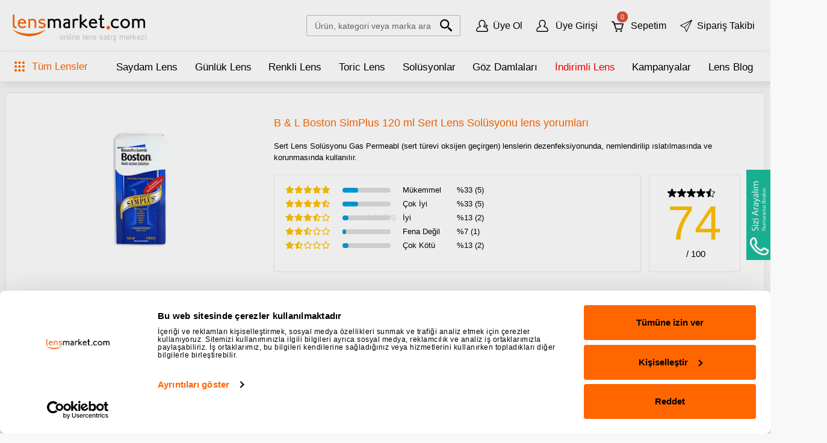

--- FILE ---
content_type: text/html; charset=utf-8
request_url: https://www.lensmarket.com/bausch-lomb/boston-120/yorumlari?Page=0
body_size: 30338
content:
<!DOCTYPE html>
<html lang="tr"> 
<head>
<meta http-equiv="Content-Type" content="text/html; charset=utf-8" />
<meta http-equiv="Content-Language" content="tr" />
<meta name="viewport" content="width=device-width, initial-scale=1, maximum-scale=5"/>
<title> B & L Boston SimPlus 120 ml Sert Lens Solüsyonu yorumları   Sayfa 1</title>
<meta name="description" content="B & L Boston SimPlus 120 ml Sert Lens Solüsyonu lensleri kullanıcı yorumları   içerisinde yapılan kullanıcı yorumları deneyimlerini görebilirsinizSayfa 1" />
<link rel="canonical" href="https://www.lensmarket.com/bausch-lomb/boston-120/yorumlari?Page=0"/>
<link rel="manifest" href="/manifest.json">
<meta name="theme-color" content="#ffffff">
<link rel="dns-prefect" href="https://www.googletagmanager.com/">
<link rel="dns-prefect" href="https://consent.cookiebot.com/">
<link rel="preconnect" href="https://consent.cookiebot.com/">
<link rel="preconnect" href="https://www.googletagmanager.com/">
<link rel="preconnect" href="https://ajax.googleapis.com/">
<link rel="preconnect" href="https://ntm.netmera-web.com/">
<link rel="preconnect" href="https://cdn.netmera-web.com/">
<link rel="preconnect" href="https://www.gstatic.com/">
<link rel="stylesheet" href="https://www.lensmarket.com/sablon/lensmarket6/css/app.min.css?112">
<link rel="stylesheet" href="https://www.lensmarket.com/sablon/lensmarket6/css/swiper-bundle.min.css" defer/>


<script data-cookieconsent="ignore">    window.dataLayer = window.dataLayer || [];    function gtag() {        dataLayer.push(arguments);    }    gtag("consent", "default", {        ad_personalization: "denied",        ad_storage: "denied",        ad_user_data: "denied",        analytics_storage: "denied",        functionality_storage: "denied",        personalization_storage: "denied",        security_storage: "granted",          });    gtag("set", "ads_data_redaction", true);    gtag("set", "url_passthrough", false);</script>
<script data-cookieconsent="ignore">    window.dataLayer = window.dataLayer || [];    function gtag() {        dataLayer.push(arguments);    }    gtag("consent", "update", {        ad_personalization: "granted",        ad_storage: "granted",        ad_user_data: "granted",        analytics_storage: "granted",        functionality_storage: "granted",        personalization_storage: "granted",        security_storage: "granted",        });    gtag("set", "ads_data_redaction", true);    gtag("set", "url_passthrough", false);</script>
<!-- Google tag (gtag.js) -->
<script async src="https://www.googletagmanager.com/gtag/js?id=G-9RV8RSNQV1"></script>
<script>
  window.dataLayer = window.dataLayer || [];
  function gtag(){dataLayer.push(arguments);}
  gtag('js', new Date());

  gtag('config', 'G-9RV8RSNQV1');
   
</script>
<script>
if ("serviceWorker" in navigator) {
  window.addEventListener("load", () => {
    navigator.serviceWorker.register("/sw.js")
      .then(reg => console.log("SW kayıt edildi:", reg.scope))
      .catch(err => console.log("SW hata:", err));
  });
}
</script>






<script id="Cookiebot" src="https://consent.cookiebot.com/uc.js" data-cbid="e5245c47-a266-44a4-87cb-ba95a29aa261" data-blockingmode="auto" type="text/javascript" async></script>
<meta name="mobile-web-app-capable" content="yes"> 
<meta name="apple-itunes-app" content="app-id=1477607571, app-argument=myURL">
<meta name="google-play-app" content="app-id=com.lensmarket.lensmarket">
<meta name="Robots" content="INDEX,FOLLOW" />
<meta name="googlebot" content="INDEX,FOLLOW" />
<meta name="yandexbot" content="index, follow"/>
<meta name="bingbot" content="index, follow"/>
<meta name="YandexImages" content="index, follow">
<meta name="YandexMedia" content="index, follow">

	
<meta name="viewport" content="width=device-width, initial-scale=1, maximum-scale=5"/>
<script>
var sablon_adi='lensmarket6';
</script>
<meta name="google-site-verification" content="H1_pxRexuBFOzbh1Q0DuScDIo3bdGxH74E89PKB-FhM" />
<meta name="y_key" content="f8078a6260940777"/>
<meta name="msvalidate.01" content="4CEA292F0BA25683A67B820D34453544" />
<meta name='yandex-verification' content='4c24b635643b5c5a' />
<link rel="shortcut icon" href="https://www.lensmarket.com/favicon.ico"><link rel="image_src" href="https://cdn.lensmarket.com/ext/urun/boston-120-1-l.webp" />
</head>
<body  itemscope itemtype="http://schema.org/Product">

<div class="top-campaigns webContent"><div class="top-the-campaign"></div></div><header class="navbar navbar-expand-md fixed-top-ex"><div class="container"><button type="button" id="btnnavigate" role="button" aria-label="hamburger menu" title="navigation" class="btn navbar-xs-btn d-lg-none" style="color: #000000;"><svg class="icon" viewBox="0 0 24 24"><path xmlns="http://www.w3.org/2000/svg" d="M19.92,15.51,24,12,19.92,8.49ZM0,6H22.91V4H0Zm0,5H15.94V9H0Zm0,4H15.94V13H0Zm0,5H22.91V18H0Z"/></svg></button><a class="navbar-brand" href="https://www.lensmarket.com" title="Lensmarket.com"><div class="logoContainer"><img src="https://cdn.lensmarket.com/sablon/lensmarket6/images/logo.svg"  width="224" height="44" alt="Lensmarket.com" title="Lensmarket.com" loading="lazy"><span class="logoContent webContent">online lens satış merkezi</span></div></a><ul class="navbar-nav-xs d-flex d-md-none"><li class="nav-item dropdown"><a class="nav-link dropdown-toggle dropdown-bell" data-toggle="dropdown" href="#"><svg class="bell-icon dropdown-toggle" data-bs-toggle="dropdown" width="22" height="22" viewBox="0 0 24 24" fill="white" stroke="black"   stroke-width="2" stroke-linecap="round" stroke-linejoin="round"><path d="M18 8a6 6 0 00-12 0c0 7-3 9-3 9h18s-3-2-3-9"/><path d="M13.73 21a2 2 0 01-3.46 0"/></svg></a><div class="dropdown-menu dropdown-menu-user dropdown-menu-left menu-bell"><a class="dropdown-item bildirim-link" data-id="2" href="https://www.lensmarket.com/kombi-lens"><div>📣%25’e Varan İNDİRİM, 3 Taksit📣</div><svg xmlns="http://www.w3.org/2000/svg" width="16" height="16" fill="currentColor" class="bi bi-arrow-right" viewBox="0 0 16 16"><path fill-rule="evenodd" d="M1 8a.5.5 0 0 1 .5-.5h11.793l-3.147-3.146a.5.5 0 0 1 .708-.708l4 4a.5.5 0 0 1 0 .708l-4 4a.5.5 0 0 1-.708-.708L13.293 8.5H1.5A.5.5 0 0 1 1 8"/></svg></a><a class="dropdown-item bildirim-link" data-id="1" href="https://www.lensmarket.com/lens/cesitleri/cesitleri/cesitleri&filtre=close"><div>🚚 Ücretsiz Kargo  🚚<br/><span style="font-size: 0.8rem;margin-left: 7px;font-size:10px">Tüm siparişlerinizde ücretsiz kargo !</span></div><svg xmlns="http://www.w3.org/2000/svg" width="16" height="16" fill="currentColor" class="bi bi-arrow-right" viewBox="0 0 16 16"><path fill-rule="evenodd" d="M1 8a.5.5 0 0 1 .5-.5h11.793l-3.147-3.146a.5.5 0 0 1 .708-.708l4 4a.5.5 0 0 1 0 .708l-4 4a.5.5 0 0 1-.708-.708L13.293 8.5H1.5A.5.5 0 0 1 1 8"/></svg></a></div></li><li class="nav-item"><a class="nav-link" href="https://www.lensmarket.com/cart" title="Sepetim"> <span class="basketUnit" id="sepetUrunSayisi2">0</span><svg class="icon" viewBox="0 0 24 24"><path xmlns="http://www.w3.org/2000/svg" d="M9.55,9.1h12l-2.16,8.15H9.71L7.11,9.1H9.55Zm14.4-.69a1,1,0,0,0-.15-.93A1,1,0,0,0,23,7H6.34L5,3.63a1,1,0,0,0-1-.69H1A1,1,0,0,0,1,5H3.34L7.89,18.36a1.5,1.5,0,0,0,1.4,1H19.84a1.45,1.45,0,0,0,1.38-1ZM9.8,20.67a1.66,1.66,0,1,0,1.17.49,1.68,1.68,0,0,0-1.17-.49Zm9.17,0a1.66,1.66,0,1,0,1.17.49A1.66,1.66,0,0,0,19,20.67Z"/></svg></a></li><li class="nav-item"><a class="nav-link" href="https://www.lensmarket.com/login" title="Üye girişi"><svg class="icon" viewBox="0 0 24 24"><path xmlns="http://www.w3.org/2000/svg" d="M1,17.32,1,17.44v.12l-.72,2A3.35,3.35,0,0,0,3.41,24H20.59a3.33,3.33,0,0,0,3.16-4.45l-.72-2v-.12l-.09-.12a8,8,0,0,0-4.7-3.82L16.53,13l1.24-2a6.51,6.51,0,0,0,.93-4.61l-.11-.68A6.72,6.72,0,0,0,12.14,0,6.54,6.54,0,0,0,5.66,5.19l-.24,1a6.47,6.47,0,0,0,.87,5L7.44,13l-1.71.51A8,8,0,0,0,1,17.32Zm7.53-3.07a1.28,1.28,0,0,0,.87-1.59h0a1.57,1.57,0,0,0-.21-.39L7.76,10a4.71,4.71,0,0,1-.63-3.59l.24-1.05A4.8,4.8,0,0,1,12,1.67a4.81,4.81,0,0,1,4.72,4l.15.92a4.57,4.57,0,0,1-.66,3.32l-1.55,2.41a1,1,0,0,0-.21.39,1.27,1.27,0,0,0,.8,1.62h0l2.39.71a6,6,0,0,1,3.63,3L22,20a1.54,1.54,0,0,1-1,2,1.58,1.58,0,0,1-.53.09H3.27A1.56,1.56,0,0,1,1.7,20.48,1.53,1.53,0,0,1,1.79,20l.72-2a6.13,6.13,0,0,1,3.63-3Z"/></svg></a></li></ul><div class="collapse navbar-collapse justify-content-md-end" id="navbarNavDropdown"><form class="form-inline form-search mr-lg-4" action="https://www.lensmarket.com/search" id="formsearch" method="post"><div class="input-group-icon input-group-icon-flip"><span class="ui-icon" id="searchicon"><svg class="icon" viewBox="0 0 24 24"><path xmlns="http://www.w3.org/2000/svg" d="M2.69,15.74a9.21,9.21,0,0,0,12.3.67l1,1a1.74,1.74,0,0,0,.49,1.5L21,23.48A1.76,1.76,0,1,0,23.48,21l-4.54-4.5a1.74,1.74,0,0,0-1.5-.49l-1-1a9.22,9.22,0,1,0-13.72.75ZM4.55,4.54a6.6,6.6,0,1,1,0,9.34h0A6.56,6.56,0,0,1,4.49,4.6l.06-.06Z"/></svg></span><input class="form-control form-control-sm" id="searchid" type="text" placeholder="Ürün, kategori veya marka ara" name="q" autocomplete="off" required  ></div><div id="mysearchresult" class=""></div><input type="hidden" name="token" value="fdebe14c1a0aac497020b64d4f31823e74bad7cd"></form><ul class="navbar-nav"><li class="nav-item"><a class="nav-link" href="https://www.lensmarket.com/register" title="Üye Ol"><svg class="icon" viewBox="0 0 24 24"><path xmlns="http://www.w3.org/2000/svg" d="M1,17.32v0.12v0.12l-0.72,2c-0.602,1.75,0.328,3.656,2.078,4.258C2.696,23.935,3.052,23.996,3.41,24h17.18  c1.839,0.013,3.341-1.467,3.354-3.306c0.003-0.39-0.063-0.777-0.194-1.145l-0.72-2v-0.12l-0.09-0.12  c-1.005-1.84-2.693-3.212-4.7-3.82L16.53,13l1.24-2c0.874-1.367,1.205-3.011,0.93-4.61l-0.11-0.68  C18.103,2.498,15.388,0.094,12.14,0C9.018-0.039,6.304,2.135,5.66,5.19l-0.24,1c-0.403,1.716-0.089,3.521,0.87,5L7.44,13l-1.71,0.51  C3.714,14.109,2.015,15.478,1,17.32z M8.53,14.25c0.679-0.198,1.069-0.908,0.871-1.587c0-0.001,0-0.002-0.001-0.003l0,0  c-0.051-0.14-0.122-0.271-0.21-0.39L7.76,10C7.077,8.937,6.85,7.643,7.13,6.41l0.24-1.05C7.881,3.211,9.792,1.688,12,1.67  c2.336,0.01,4.327,1.697,4.72,4l0.15,0.92c0.213,1.15-0.023,2.339-0.66,3.32l-1.55,2.41c-0.099,0.113-0.17,0.246-0.21,0.39  c-0.229,0.663,0.123,1.386,0.786,1.615c0.004,0.001,0.009,0.003,0.014,0.005l0,0l2.39,0.71c1.568,0.463,2.879,1.547,3.63,3L22,20  c0.291,0.799-0.122,1.683-0.921,1.974C21.053,21.983,21.026,21.992,21,22c-0.17,0.06-0.35,0.09-0.53,0.09H3.27  c-0.861,0.006-1.565-0.688-1.571-1.549c0-0.021,0-0.041,0.001-0.061c0.004-0.164,0.034-0.326,0.09-0.48l0.72-2  c0.763-1.443,2.069-2.523,3.63-3L8.53,14.25z"/><polygon xmlns="http://www.w3.org/2000/svg" points="18.24,11.14 18.24,12.237 20.515,12.237 20.515,14.49 21.669,14.49 21.669,12.237 23.944,12.237 23.944,11.11   21.669,11.11 21.669,8.857 20.531,8.857 20.531,11.11 "/></svg>Üye Ol</a></li><li class="nav-item"><a class="nav-link" href="https://www.lensmarket.com/login" title="Üye Girişi"><svg class="icon" viewBox="0 0 24 24"><path xmlns="http://www.w3.org/2000/svg" d="M1,17.32,1,17.44v.12l-.72,2A3.35,3.35,0,0,0,3.41,24H20.59a3.33,3.33,0,0,0,3.16-4.45l-.72-2v-.12l-.09-.12a8,8,0,0,0-4.7-3.82L16.53,13l1.24-2a6.51,6.51,0,0,0,.93-4.61l-.11-.68A6.72,6.72,0,0,0,12.14,0,6.54,6.54,0,0,0,5.66,5.19l-.24,1a6.47,6.47,0,0,0,.87,5L7.44,13l-1.71.51A8,8,0,0,0,1,17.32Zm7.53-3.07a1.28,1.28,0,0,0,.87-1.59h0a1.57,1.57,0,0,0-.21-.39L7.76,10a4.71,4.71,0,0,1-.63-3.59l.24-1.05A4.8,4.8,0,0,1,12,1.67a4.81,4.81,0,0,1,4.72,4l.15.92a4.57,4.57,0,0,1-.66,3.32l-1.55,2.41a1,1,0,0,0-.21.39,1.27,1.27,0,0,0,.8,1.62h0l2.39.71a6,6,0,0,1,3.63,3L22,20a1.54,1.54,0,0,1-1,2,1.58,1.58,0,0,1-.53.09H3.27A1.56,1.56,0,0,1,1.7,20.48,1.53,1.53,0,0,1,1.79,20l.72-2a6.13,6.13,0,0,1,3.63-3Z"/></svg> Üye Girişi</a></li><li class="nav-item"><a class="nav-link" href="https://www.lensmarket.com/cart" title="Sepet Sayısı"><span class="basketUnit" id="sepetUrunSayisi">0</span><svg class="icon" viewBox="0 0 24 24"><path xmlns="http://www.w3.org/2000/svg" d="M9.55,9.1h12l-2.16,8.15H9.71L7.11,9.1H9.55Zm14.4-.69a1,1,0,0,0-.15-.93A1,1,0,0,0,23,7H6.34L5,3.63a1,1,0,0,0-1-.69H1A1,1,0,0,0,1,5H3.34L7.89,18.36a1.5,1.5,0,0,0,1.4,1H19.84a1.45,1.45,0,0,0,1.38-1ZM9.8,20.67a1.66,1.66,0,1,0,1.17.49,1.68,1.68,0,0,0-1.17-.49Zm9.17,0a1.66,1.66,0,1,0,1.17.49A1.66,1.66,0,0,0,19,20.67Z"/></svg> Sepetim</a></li><li class="nav-item"><a class="nav-link" href="https://www.lensmarket.com/login" title="Siparişlerim"><svg class="icon" viewBox="0 0 24 24"><path xmlns="http://www.w3.org/2000/svg" d="M23.36,0a.58.58,0,0,0-.2.05L.33,10.87a.58.58,0,0,0,0,1.06l8,3.75,3.75,8a.59.59,0,0,0,1.06,0L23.94.83A.58.58,0,0,0,23.36,0ZM20.6,2.57,8.65,14.5,2,11.39Zm.84.82L12.59,22,9.48,15.33Z"/></svg>Sipariş Takibi</a></li></ul></div></div></header><div class="navbar-main webContent"><div class="container"><div id="all-lens" class="dropdown d-none d-lg-flex"><button class="btn btn-primary btn-block dropdown-toggle" type="button" id="dropdownMenuButton" data-toggle="dropdown"><svg class="icon" viewBox="0 0 24 24"><path xmlns="http://www.w3.org/2000/svg" d="M21,18a3,3,0,1,0,3,3A3,3,0,0,0,21,18Zm-9,0a3,3,0,1,0,3,3A3,3,0,0,0,12,18ZM3,18a3,3,0,1,0,3,3A3,3,0,0,0,3,18ZM21,9a3,3,0,1,0,3,3A3,3,0,0,0,21,9ZM12,9a3,3,0,1,0,3,3A3,3,0,0,0,12,9ZM3,9a3,3,0,1,0,3,3A3,3,0,0,0,3,9ZM21,0a3,3,0,1,0,3,3A3,3,0,0,0,21,0ZM12,0a3,3,0,1,0,3,3A3,3,0,0,0,12,0ZM3,0A3,3,0,1,0,6,3,3,3,0,0,0,3,0Z"/></svg> Tüm Lensler</button><div class="dropdown-menu dropdown-menu-hero"><div style=""><div class="row flex-nowrap"><div class="col"><div class="row h-100"><div class="col"><div class="text-primary mb-2">Markalara Göre Lensler</div><a href="https://www.lensmarket.com/johnson" class="dropdown-item">Johnson & Johnson</a><a href="https://www.lensmarket.com/bausch-lomb" class="dropdown-item">Bausch + Lomb</a><a href="https://www.lensmarket.com/ciba-vision" class="dropdown-item">Alcon (Ciba Vision)</a><a href="https://www.lensmarket.com/cooper-vision" class="dropdown-item">Cooper Vision</a><a href="https://www.lensmarket.com/tech-contactlens" class="dropdown-item">Tech Contactlens</a><a href="https://www.lensmarket.com/zeiss" class="dropdown-item">Zeiss (Wöhlk)</a></div><div class="col"><div class="text-primary mb-2">Türlerine Göre Lensler</div><a href="https://www.lensmarket.com/saydam-lens" class="dropdown-item">Saydam Lens</a><a href="https://www.lensmarket.com/renkli-lens" class="dropdown-item">Renkli Lens</a><a href="https://www.lensmarket.com/toric-astigmat-lens" class="dropdown-item">Toric (Astigmat) Lens</a><a href="https://www.lensmarket.com/multifocal-lens" class="dropdown-item">Multifocal (Uzak-Yakın) Lens</a><a href="https://www.lensmarket.com/ozel-lens" class="dropdown-item">Özel Lens</a><a href="https://www.lensmarket.com/kombi-lens" class="dropdown-item">İndirimli Lens Setleri</a><a href="https://www.lensmarket.com/solusyonlar" class="dropdown-item">Lens Solüsyonu</a></div><div class="col"><div class="text-primary mb-2">Değişim Sıklığına Göre Lensler</div><a href="https://www.lensmarket.com/gunluk-lens" class="dropdown-item">Günlük Kullan-At Lensler</a><a href="https://www.lensmarket.com/2-haftalik-lens" class="dropdown-item">2 Haftalık Lensler</a><a href="https://www.lensmarket.com/aylik-lens" class="dropdown-item">Aylık Lensler</a><div class="text-primary mb-2 mt-4">Göz Bakım Ürünleri</div><a href="https://www.lensmarket.com/goz-damlasi" class="dropdown-item">Göz Damlası</a><div class="text-primary mb-2 mt-4"><a href="https://www.lensmarket.com/johnson/acuvue-abiliti-1-day">Çocuklarda Miyopi</a></div><div class="text-primary mb-2 mt-4"><a href="https://www.lensmarket.com/lens-markalari">Tüm Lens markaları</a></div></div><div class="w-100"></div><div class="col-12"><div class="d-flex mt-5 align-items-center justify-content-between"><div><a href="https://www.lensmarket.com/lens-marka/acuvue" title="Acuvue"><img src="https://cdn.lensmarket.com/sablon/lensmarket6/images/img-brand-acuvue.webp"  class="img-fluid lazy"  width="88" height="23" alt="Acuvue" loading="lazy"></a></div><div><a href="https://www.lensmarket.com/lens-marka/airoptix" title="Air Optix"><img src="https://cdn.lensmarket.com/sablon/lensmarket6/images/img-brand-air-optix.webp"  class="img-fluid lazy" width="115" height="27" alt="Air Optix" loading="lazy"></a></div><div><a href="https://www.lensmarket.com/lens-marka/ultra" title="Ultra"><img src="https://cdn.lensmarket.com/sablon/lensmarket6/images/img-brand-ultra.webp" class="img-fluid lazy" width="110" height="42" alt="Ultra" loading="lazy"></a></div><div><a href="https://www.lensmarket.com/lens-marka/dailies" title="Dailies"><img src="https://cdn.lensmarket.com/sablon/lensmarket6/images/img-brand-dailies.webp" class="img-fluid lazy" width="87" height="32" alt="Dailies" loading="lazy"></a></div><div><a href="https://www.lensmarket.com/lens-marka/freshlook" title="Freshlook"><img src="https://cdn.lensmarket.com/sablon/lensmarket6/images/img-brand-freshlook.webp"  class="img-fluid lazy" width="110" height="44" alt="Freshlook" loading="lazy"></a></div><div><a href="https://www.lensmarket.com/lens-marka/purevision2" title="Purevision"><img src="https://cdn.lensmarket.com/sablon/lensmarket6/images/img-brand-purevision.webp"  class="img-fluid lazy" width="110" height="42" alt="Purevision" loading="lazy"></a></div><div><a href="https://www.lensmarket.com/lens-marka/biofinity" title="Biofinity"><img src="https://cdn.lensmarket.com/sablon/lensmarket6/images/img-brand-biofinity.webp"  class="img-fluid lazy" width="81" height="25" alt="Biofinity" loading="lazy"></a></div></div></div></div></div><div class="col-3 borderLeft"><a class="card card-product mb-0" href="https://www.lensmarket.com/johnson/acuvue-oasys-max-1-day" title="Acuvue Oasys 1 Day Max"><div class="card-img"><img src="https://cdn.lensmarket.com/ext/urun/acuvue-oasys-max-1-day3l.webp"  class="img-fluid" alt="Acuvue Oasys 1 Day Max" alt="Oasys Max"></div><div class="card-block"><span class="card-title">Acuvue Oasys Max 1-Day</span><p class="card-text">Acuvue Oasys Max One Day mavi ışık filtreli ilk günlük kullan at lens ile maksimum konfor ve maksimum netliği görüşünüzde yaşayın.</p></div><div class="card-footer"><div class="item-price"><span class="item-value">1.559,90 TL</span></div><div class="btn-basket"><svg class="icon" viewBox="0 0 24 24"><path xmlns="http://www.w3.org/2000/svg" d="M9.55,9.1h12l-2.16,8.15H9.71L7.11,9.1H9.55Zm14.4-.69a1,1,0,0,0-.15-.93A1,1,0,0,0,23,7H6.34L5,3.63a1,1,0,0,0-1-.69H1A1,1,0,0,0,1,5H3.34L7.89,18.36a1.5,1.5,0,0,0,1.4,1H19.84a1.45,1.45,0,0,0,1.38-1ZM9.8,20.67a1.66,1.66,0,1,0,1.17.49,1.68,1.68,0,0,0-1.17-.49Zm9.17,0a1.66,1.66,0,1,0,1.17.49A1.66,1.66,0,0,0,19,20.67Z"/></svg></div></div></a></div></div></div></div></div><nav class="nav"><a class="nav-link" href="https://www.lensmarket.com/saydam-lens">Saydam Lens</a><a class="nav-link" href="https://www.lensmarket.com/gunluk-lens">Günlük Lens</a><a class="nav-link" href="https://www.lensmarket.com/renkli-lens">Renkli Lens</a><a class="nav-link" href="https://www.lensmarket.com/toric-astigmat-lens">Toric Lens</a><a class="nav-link" href="https://www.lensmarket.com/solusyonlar">Solüsyonlar</a><a class="nav-link" href="https://www.lensmarket.com/goz-damlasi">Göz Damlaları</a><a class="nav-link redlink" href="https://www.lensmarket.com/kombi-lens">İndirimli Lens</a><a class="nav-link is-blog is-active" href="https://www.lensmarket.com/kampanya">Kampanyalar</a><a class="nav-link is-blog" href="https://www.lensmarket.com/blog">Lens Blog</a><a class="nav-link is-blog" href="https://www.lensmarket.com/contact" title="İletişim"><img src="https://cdn.lensmarket.com/sablon/lensmarket6/images/4445367.svg"  alt="Lens Market 4445367" width="94" height="25" loading= "lazy"></a></nav></div></div>
<main class="page-product"><div class="container"><div class="o-comments"><div class="o-comments-header shadow"><h1 class="o-comments-title text-primary" itemprop="name">B & L Boston SimPlus 120 ml Sert Lens Solüsyonu lens yorumları</h1><br>Sert Lens Solüsyonu Gas Permeabl (sert türevi oksijen geçirgen) lenslerin dezenfeksiyonunda, nemlendirilip ıslatılmasında ve korunmasında kullanılır.<div class="o-comments-img"><a href="../../bausch-lomb/boston-120" title="B & L Boston SimPlus 120 ml Sert Lens Solüsyonu"><img src="https://cdn.lensmarket.com/ext/urun/boston-120-1-l.webp" class="img-fluid" width="346" height="248" alt="B & L Boston SimPlus 120 ml Sert Lens Solüsyonu" title="B & L Boston SimPlus 120 ml Sert Lens Solüsyonu"></a></div><div class="o-comments-rate"><div class="o-comments-rate-body d-none d-lg-flex"><div class="o-comments-rate-item"><div class="o-comments-rate-icon"><i class="fa-solid fa-star fa-1x star3"></i><i class="fa-solid fa-star fa-1x star3"></i><i class="fa-solid fa-star fa-1x star3"></i><i class="fa-solid fa-star fa-1x star3"></i><i class="fa-solid fa-star fa-1x star3"></i></div><div class="o-comments-rate-progress"><div class="o-comments-rate-progress-value" style="width: 33%"></div></div><div class="o-comments-rate-title">Mükemmel</div><div class="o-comments-rate-value">%33 (5)</div></div><div class="o-comments-rate-item"><div class="o-comments-rate-icon"><i class="fa-solid fa-star fa-1x star3"></i><i class="fa-solid fa-star fa-1x star3"></i><i class="fa-solid fa-star fa-1x star3"></i><i class="fa-solid fa-star fa-1x star3"></i><i class="fa-solid fa-star-half-stroke fa-1x star3"></i></div><div class="o-comments-rate-progress"><div class="o-comments-rate-progress-value" style="width: 33%"></div></div><div class="o-comments-rate-title">Çok İyi</div><div class="o-comments-rate-value">%33 (5)</div></div><div class="o-comments-rate-item"><div class="o-comments-rate-icon"><i class="fa-solid fa-star fa-1x star3"></i><i class="fa-solid fa-star fa-1x star3"></i><i class="fa-solid fa-star fa-1x star3"></i><i class="fa-solid fa-star-half-stroke fa-1x star3"></i><i class="fa-regular fa-star fa-1x star3"></i></div><div class="o-comments-rate-progress"><div class="o-comments-rate-progress-value" style="width: 13%"></div></div><div class="o-comments-rate-title">İyi</div><div class="o-comments-rate-value">%13 (2)</div></div><div class="o-comments-rate-item"><div class="o-comments-rate-icon"><i class="fa-solid fa-star fa-1x star3"></i><i class="fa-solid fa-star fa-1x star3"></i><i class="fa-solid fa-star-half-stroke fa-1x star3"></i><i class="fa-regular fa-star fa-1x star3"></i><i class="fa-regular fa-star fa-1x star3"></i></div><div class="o-comments-rate-progress"><div class="o-comments-rate-progress-value" style="width: 7%"></div></div><div class="o-comments-rate-title">Fena Değil</div><div class="o-comments-rate-value">%7 (1)</div></div><div class="o-comments-rate-item"><div class="o-comments-rate-icon"><i class="fa-solid fa-star fa-1x star3"></i><i class="fa-solid fa-star-half-stroke fa-1x star3"></i><i class="fa-regular fa-star fa-1x star3"></i><i class="fa-regular fa-star fa-1x star3"></i><i class="fa-regular fa-star fa-1x star3"></i></div><div class="o-comments-rate-progress"><div class="o-comments-rate-progress-value" style="width: 13%"></div></div><div class="o-comments-rate-title">Çok Kötü</div><div class="o-comments-rate-value">%13 (2)</div></div></div><div class="o-comments-rate-footer"><div class="o-comments-rate-icon mr-4 mr-lg-0"> <svg class="icon" viewBox="0 0 24 24"><path d="M18.32,23.5a1.82,1.82,0,0,1-1.06-.36L12,19.31,6.76,23.14a1.83,1.83,0,0,1-1,.36,2.11,2.11,0,0,1-2-1.82h0A1.32,1.32,0,0,0,4,21.11L6,15,.76,11.18A1.81,1.81,0,0,1,.31,8.7l0,0A7.79,7.79,0,0,1,1.84,7.4H8.32l2-5.64a1.82,1.82,0,0,1,3.46,0l2,6.41,6.48-.77h0A2.8,2.8,0,0,1,24,9.69h0a1.81,1.81,0,0,1-.75,1.47L18,14.94l2.05,6.13a1.82,1.82,0,0,1-1.12,2.29h0a1.82,1.82,0,0,1-.58.09h0Z"/></svg><svg class="icon" viewBox="0 0 24 24"><path d="M18.32,23.5a1.82,1.82,0,0,1-1.06-.36L12,19.31,6.76,23.14a1.83,1.83,0,0,1-1,.36,2.11,2.11,0,0,1-2-1.82h0A1.32,1.32,0,0,0,4,21.11L6,15,.76,11.18A1.81,1.81,0,0,1,.31,8.7l0,0A7.79,7.79,0,0,1,1.84,7.4H8.32l2-5.64a1.82,1.82,0,0,1,3.46,0l2,6.41,6.48-.77h0A2.8,2.8,0,0,1,24,9.69h0a1.81,1.81,0,0,1-.75,1.47L18,14.94l2.05,6.13a1.82,1.82,0,0,1-1.12,2.29h0a1.82,1.82,0,0,1-.58.09h0Z"/></svg><svg class="icon" viewBox="0 0 24 24"><path d="M18.32,23.5a1.82,1.82,0,0,1-1.06-.36L12,19.31,6.76,23.14a1.83,1.83,0,0,1-1,.36,2.11,2.11,0,0,1-2-1.82h0A1.32,1.32,0,0,0,4,21.11L6,15,.76,11.18A1.81,1.81,0,0,1,.31,8.7l0,0A7.79,7.79,0,0,1,1.84,7.4H8.32l2-5.64a1.82,1.82,0,0,1,3.46,0l2,6.41,6.48-.77h0A2.8,2.8,0,0,1,24,9.69h0a1.81,1.81,0,0,1-.75,1.47L18,14.94l2.05,6.13a1.82,1.82,0,0,1-1.12,2.29h0a1.82,1.82,0,0,1-.58.09h0Z"/></svg><svg class="icon" viewBox="0 0 24 24"><path d="M18.32,23.5a1.82,1.82,0,0,1-1.06-.36L12,19.31,6.76,23.14a1.83,1.83,0,0,1-1,.36,2.11,2.11,0,0,1-2-1.82h0A1.32,1.32,0,0,0,4,21.11L6,15,.76,11.18A1.81,1.81,0,0,1,.31,8.7l0,0A7.79,7.79,0,0,1,1.84,7.4H8.32l2-5.64a1.82,1.82,0,0,1,3.46,0l2,6.41,6.48-.77h0A2.8,2.8,0,0,1,24,9.69h0a1.81,1.81,0,0,1-.75,1.47L18,14.94l2.05,6.13a1.82,1.82,0,0,1-1.12,2.29h0a1.82,1.82,0,0,1-.58.09h0Z"/></svg><svg class="icon" viewBox="0 0 24 24"><path d="M12.441,3.081c0.195,0.097,0.352,0.254,0.449,0.449l2.38,4.83l5.35,0.77c0.545,0.089,0.915,0.603,0.826,1.148  c-0.034,0.21-0.134,0.403-0.286,0.552l-3.82,3.77l0.91,5.31c0.091,0.541-0.271,1.053-0.81,1.15l0,0l-0.21,0.01  c-0.163,0.002-0.325-0.035-0.47-0.11L12,18.45l0.009-15.474 M18.64,23.5c0.701,0,1.271-0.567,1.271-1.269  c0-0.078-0.007-0.155-0.021-0.231l-1.16-6.74l4.89-4.8c0.503-0.48,0.522-1.278,0.042-1.781c-0.197-0.207-0.458-0.34-0.742-0.379  l-6.76-1l-3.07-6.07c-0.303-0.632-1.062-0.899-1.694-0.596C11.135,0.759,10.925,0.97,10.8,1.23L7.74,7.36l-6.67,1  c-0.692,0.115-1.159,0.77-1.044,1.461c0.042,0.256,0.163,0.493,0.344,0.679l4.9,4.8L4.1,22c-0.119,0.686,0.34,1.338,1.025,1.458  C5.4,23.505,5.683,23.46,5.93,23.33L12,20.17l6,3.18c0.185,0.099,0.391,0.15,0.6,0.15H18.64z"/></svg> </div><div class="o-comments-rate-point"><span class="o-comments-rate-point-value">74</span><span class="o-comments-rate-point-text">&nbsp;/ 100</span></div></div></div></div>
      
      <div class="o-comments-body shadow mb-5">
          
      <h2 class="o-comments-title text-primary" itemprop="name">B & L Boston SimPlus 120 ml Sert Lens Solüsyonu değerlendirmeleri</h2>
       <section class="comments-info mt-4"><form  name="commentForm" id="commentForm" action="javascript:void(0)" onsubmit="return yorumgonder(document.forms['commentForm'],0,'56')"><div class="c-comment-commentform"><div class="row no-gutters"><div class="col"><label>Yorumunuz</label></div><div class="col ml-auto text-right pr-2 text-dark">Puan verin: </div><div class="col-auto"><div class="rate-me"><input name="adsoyad" type="hidden" class="textbox" value="" maxlength="100" style="border:none; background:#FFF; color:#000" disabled="disabled"  /><input type="hidden" name="yetkili" value="1" /><input type="radio" id="5-star" name="rating" value="5"><label for="5-star">5 stars</label><input type="radio" id="4-star" name="rating" value="4"><label for="4-star">4 stars</label><input type="radio" id="3-star" name="rating" value="3"><label for="3-star">3 stars</label><input type="radio" id="2-star" name="rating" value="2"><label for="2-star">2 stars</label><input type="radio" id="1-star" name="rating" value="1"><label for="1-star">1 star</label></div></div></div><textarea name="yorum" class="form-control" cols="47" rows="7"onKeyDown="yorumsinirla(this.form.yorum,this.form.olan,1000);"onKeyUp="yorumsinirla(this.form.yorum,this.form.olan,1000);"onchange="yorumsinirla(this.form.yorum,this.form.olan,1000);"></textarea><span class="character-count">Kalan karakter: <input readonly type="text" name="olan" class="textbox" style="font-size:7pt;"size="3" disabled="disabled" value="1000" /></span><br><br><button class="btn btn-primary-light">💬GÖNDER</button><input type="hidden" name="token" value="bcc9363786abf4f668426fbf922b3d223d500482"></div></form></section><div class="d-none d-md-flex">Uyarı: Aşağıda okuyacağınız yorumlar, kullanıcıların kendi marka deneyimlerini, hissiyat ve görüşlerini yansıtmaktadır. Her lens kullanıcısı farklı göz fizyolojisine sahip olabileceğinden, kendileri için geçerli gördükleri koşullar başka kullanıcılar için geçerli olmayabilir. Yorumları bu bilgiler ışığında değerlendirmenizi rica eder, lens kullanmaya başlamadan önce göz doktorunuzu ziyaret etmeyi unutmamanızı hatırlatırız. Teşekkürler, Lensmarket.com.</div><section class="comments-info mt-4 mb-4"><div style=" padding-bottom:5px" class="commentsInfo" itemprop="aggregateRating" itemscope itemtype="http://schema.org/AggregateRating"><meta itemprop="reviewCount" content="15" /><meta itemprop="bestRating" content="5" />Bu ürüne toplam <span class='bold' itemprop='ratingCount'>15</span> yorum yapıldı. Puan:<span itemprop="ratingValue">3.7</span>/5</div></section><section class="comments-sorting" style="display:flex;align-items:center;column-gap:1%;justify-content:flex-end;margin-bottom:5px;"><span><b>Sırala </b></span><form method="get" style="margin:0;"><div class="comments-sorting-item"><select class="form-control" id="sortSelect" name="sort" onchange="this.form.submit()" style="padding-right:.5rem;"><option value="oncelik" >Öne Çıkanlar</option><option value="asc" >Eskiden Yeniye</option><option value="desc" selected>Yeniden Eskiye</option></select></div></form></section><div class="c-comment-list"><article class="c-comment js-comment is-active" itemprop="review" itemtype="https://schema.org/Review" itemscope><header class="c-comment-header" ><div itemprop="reviewRating" itemscope itemtype="https://schema.org/Rating"><meta itemprop="worstRating" content="1"><meta itemprop="ratingValue" content="5"><meta itemprop="bestRating" content="5"></div><span itemprop="author" itemscope itemtype="https://schema.org/Person"><span class="c-comment-title" itemprop="name">Omer Taha K</span></span><span class="c-comment-date mobileContent ml-1 p-0 mb-0">15.08.2021</span><ul class="c-comment-meta ml-auto ml-md-0 mr-3 mr-md-0"><li class="c-comment-date d-none d-md-block" itemprop="datePublished">15.08.2021</li><li class="text-primary"><i class="fa-solid fa-star fa-1x star3"></i><i class="fa-solid fa-star fa-1x star3"></i><i class="fa-solid fa-star fa-1x star3"></i><i class="fa-solid fa-star fa-1x star3"></i><i class="fa-solid fa-star fa-1x star3"></i></li></ul><span class="d-md-none c-comment-arrow"><svg class="icon icon-chevron-right " viewBox="0 0 24 24" ><use href="https://www.lensmarket.com/sablon/lensmarket6/images/symbol-defs.svg#icon-chevron-right"/></svg></span></header><div class="c-comment-body" itemprop="reviewBody">İlk defa lens kullanacağım ve lenslerim sert olacak.  2 Marka solüsyonu arasında kaldım biri bu biri de Wöhlk Auf. ikisinide kullananlar lütfen yorum yapabilir mi? avantaj ve dezavantajlarını teşekkürler <div class="c-comment-nav mt-3"><button class="btn btn-sm btn-gray mr-3" onclick="alert('Lütfen üye girişi yapınız');">💬Cevap Yaz</button><button class="btn btn-sm btn-vote-up mr-1" onclick="begenigonder('1',20723);">(2)<span class="begeni">👍</span></button><button class="btn btn-sm btn-vote-down" onclick="begenigonder('2',20723);"><span class="begeni">👎</span>(2)</button></div></div></article><article class="c-comment js-comment is-active" itemprop="review" itemtype="https://schema.org/Review" itemscope><header class="c-comment-header" ><div itemprop="reviewRating" itemscope itemtype="https://schema.org/Rating"><meta itemprop="worstRating" content="1"><meta itemprop="ratingValue" content="5"><meta itemprop="bestRating" content="5"></div><span itemprop="author" itemscope itemtype="https://schema.org/Person"><span class="c-comment-title" itemprop="name">Ayşegül N</span></span><span class="c-comment-date mobileContent ml-1 p-0 mb-0">22.02.2020</span><ul class="c-comment-meta ml-auto ml-md-0 mr-3 mr-md-0"><li class="c-comment-date d-none d-md-block" itemprop="datePublished">22.02.2020</li><li class="text-primary"><i class="fa-solid fa-star fa-1x star3"></i><i class="fa-solid fa-star fa-1x star3"></i><i class="fa-solid fa-star fa-1x star3"></i><i class="fa-solid fa-star fa-1x star3"></i><i class="fa-solid fa-star fa-1x star3"></i></li></ul><span class="d-md-none c-comment-arrow"><svg class="icon icon-chevron-right " viewBox="0 0 24 24" ><use href="https://www.lensmarket.com/sablon/lensmarket6/images/symbol-defs.svg#icon-chevron-right"/></svg></span></header><div class="c-comment-body" itemprop="reviewBody">Harika bir site, Türkiye şartlarında olağanüstü hizmet ve gözümü hiç rahatsız etmeyen tek solüsyon. Sizi seviyorum  <div class="c-comment-nav mt-3"><button class="btn btn-sm btn-gray mr-3" onclick="alert('Lütfen üye girişi yapınız');">💬Cevap Yaz</button><button class="btn btn-sm btn-vote-up mr-1" onclick="begenigonder('1',14622);">(1)<span class="begeni">👍</span></button><button class="btn btn-sm btn-vote-down" onclick="begenigonder('2',14622);"><span class="begeni">👎</span>(5)</button></div></div></article><article class="c-comment js-comment is-active" itemprop="review" itemtype="https://schema.org/Review" itemscope><header class="c-comment-header" ><div itemprop="reviewRating" itemscope itemtype="https://schema.org/Rating"><meta itemprop="worstRating" content="1"><meta itemprop="ratingValue" content="5"><meta itemprop="bestRating" content="5"></div><span itemprop="author" itemscope itemtype="https://schema.org/Person"><span class="c-comment-title" itemprop="name">Hülya P</span></span><span class="c-comment-date mobileContent ml-1 p-0 mb-0">22.03.2016</span><ul class="c-comment-meta ml-auto ml-md-0 mr-3 mr-md-0"><li class="c-comment-date d-none d-md-block" itemprop="datePublished">22.03.2016</li><li class="text-primary"><i class="fa-solid fa-star fa-1x star3"></i><i class="fa-solid fa-star fa-1x star3"></i><i class="fa-solid fa-star fa-1x star3"></i><i class="fa-solid fa-star fa-1x star3"></i><i class="fa-solid fa-star fa-1x star3"></i></li></ul><span class="d-md-none c-comment-arrow"><svg class="icon icon-chevron-right " viewBox="0 0 24 24" ><use href="https://www.lensmarket.com/sablon/lensmarket6/images/symbol-defs.svg#icon-chevron-right"/></svg></span></header><div class="c-comment-body" itemprop="reviewBody">uzun zamandır bu siteden bu ürünü alıyorum. hem en uygun fiyat hem de son kullanım tarihleri en uzun olan yer burası. ürün zaten malum sert lensler için harika. 16 yıldır sert lens kullanan biri olarak en rahat ettiiğm lens solüsyonu oldu. 
 <div class="c-comment-nav mt-3"><button class="btn btn-sm btn-gray mr-3" onclick="alert('Lütfen üye girişi yapınız');">💬Cevap Yaz</button><button class="btn btn-sm btn-vote-up mr-1" onclick="begenigonder('1',6892);">(1)<span class="begeni">👍</span></button><button class="btn btn-sm btn-vote-down" onclick="begenigonder('2',6892);"><span class="begeni">👎</span>(1)</button></div></div></article><article class="c-comment js-comment" style="padding-left:5rem"><svg class="icon icon-reply " viewBox="0 0 24 24" ><use href="https://www.lensmarket.com/sablon/lensmarket6/images/symbol-defs.svg#icon-reply"/></svg><header class="c-comment-header"><span class="c-comment-title">Muhammet A</span><ul class="c-comment-meta ml-auto ml-md-0 mr-3 mr-md-0"><li class="c-comment-date d-none d-md-block">23.08.2016</li><li class="text-primary"></li></ul><span class="d-md-none c-comment-arrow"><svg class="icon icon-chevron-right " viewBox="0 0 24 24" ><use href="https://www.lensmarket.com/sablon/lensmarket6/images/symbol-defs.svg#icon-chevron-right"/></svg></span></header><div class="c-comment-body">birde avizor gp yi deneyin derim pahalı biraz ama süper <div class="c-comment-nav mt-3"><button class="btn btn-sm btn-vote-up mr-1"  onclick="begenigonder2('1',7506);">(0)<span class="begeni">👍</span></button><button class="btn btn-sm btn-vote-down" onclick="begenigonder2('2',7506);"><span class="begeni">👎</span>(1)</button></div></div></article><article class="c-comment js-comment is-active" itemprop="review" itemtype="https://schema.org/Review" itemscope><header class="c-comment-header" ><div itemprop="reviewRating" itemscope itemtype="https://schema.org/Rating"><meta itemprop="worstRating" content="1"><meta itemprop="ratingValue" content="5"><meta itemprop="bestRating" content="5"></div><span itemprop="author" itemscope itemtype="https://schema.org/Person"><span class="c-comment-title" itemprop="name">Sezgi G</span></span><span class="c-comment-date mobileContent ml-1 p-0 mb-0">12.01.2016</span><ul class="c-comment-meta ml-auto ml-md-0 mr-3 mr-md-0"><li class="c-comment-date d-none d-md-block" itemprop="datePublished">12.01.2016</li><li class="text-primary"><i class="fa-solid fa-star fa-1x star3"></i><i class="fa-solid fa-star fa-1x star3"></i><i class="fa-solid fa-star fa-1x star3"></i><i class="fa-solid fa-star fa-1x star3"></i><i class="fa-solid fa-star fa-1x star3"></i></li></ul><span class="d-md-none c-comment-arrow"><svg class="icon icon-chevron-right " viewBox="0 0 24 24" ><use href="https://www.lensmarket.com/sablon/lensmarket6/images/symbol-defs.svg#icon-chevron-right"/></svg></span></header><div class="c-comment-body" itemprop="reviewBody">Bu sabah telefonla aramış olduğum muhtemelen İstanbul'un en büyük tedarik zincirine sahip ve en ünlü optik firması astigmat numaram 1,5'tan yüksek olduğu için yurtdışından sipariş verebileceklerini ve bu sürecin de 3 haftayı bulabileceğini söyleyerek başka bir soru sormaya kalmadan telefonu yüzüme kapattı. Bunun üzerine olan 150 liraya olsun diyip  buradan bugün saat 10:30 gibi ilk defa sipariş verdim. Saat 14:30 gibi iş yerime lenslerim ve hediye solüsyonum kargoyla geldi. Şu an yeni lenslerimle yazıyorum. Bundan sonra kesinlikle buradan sipariş vereceğim, herkese tereddütsüz bir şekilde tavsiye ederim. 10 numara 5 yıldız :) <div class="c-comment-nav mt-3"><button class="btn btn-sm btn-gray mr-3" onclick="alert('Lütfen üye girişi yapınız');">💬Cevap Yaz</button><button class="btn btn-sm btn-vote-up mr-1" onclick="begenigonder('1',6564);">(2)<span class="begeni">👍</span></button><button class="btn btn-sm btn-vote-down" onclick="begenigonder('2',6564);"><span class="begeni">👎</span>(1)</button></div></div></article><article class="c-comment js-comment is-active" itemprop="review" itemtype="https://schema.org/Review" itemscope><header class="c-comment-header" ><div itemprop="reviewRating" itemscope itemtype="https://schema.org/Rating"><meta itemprop="worstRating" content="1"><meta itemprop="ratingValue" content="3"><meta itemprop="bestRating" content="5"></div><span itemprop="author" itemscope itemtype="https://schema.org/Person"><span class="c-comment-title" itemprop="name">Eren B</span></span><span class="c-comment-date mobileContent ml-1 p-0 mb-0">21.10.2015</span><ul class="c-comment-meta ml-auto ml-md-0 mr-3 mr-md-0"><li class="c-comment-date d-none d-md-block" itemprop="datePublished">21.10.2015</li><li class="text-primary"><i class="fa-solid fa-star fa-1x star3"></i><i class="fa-solid fa-star fa-1x star3"></i><i class="fa-solid fa-star fa-1x star3"></i><i class="fa-regular fa-star fa-1x star3"></i><i class="fa-regular fa-star fa-1x star3"></i></li></ul><span class="d-md-none c-comment-arrow"><svg class="icon icon-chevron-right " viewBox="0 0 24 24" ><use href="https://www.lensmarket.com/sablon/lensmarket6/images/symbol-defs.svg#icon-chevron-right"/></svg></span></header><div class="c-comment-body" itemprop="reviewBody">yaklaşık 7 yıldır boston kullanıyorum. çok memnunum. <div class="c-comment-nav mt-3"><button class="btn btn-sm btn-gray mr-3" onclick="alert('Lütfen üye girişi yapınız');">💬Cevap Yaz</button><button class="btn btn-sm btn-vote-up mr-1" onclick="begenigonder('1',6266);">(1)<span class="begeni">👍</span></button><button class="btn btn-sm btn-vote-down" onclick="begenigonder('2',6266);"><span class="begeni">👎</span>(1)</button></div></div></article><article class="c-comment js-comment is-active" itemprop="review" itemtype="https://schema.org/Review" itemscope><header class="c-comment-header" ><div itemprop="reviewRating" itemscope itemtype="https://schema.org/Rating"><meta itemprop="worstRating" content="1"><meta itemprop="ratingValue" content="4"><meta itemprop="bestRating" content="5"></div><span itemprop="author" itemscope itemtype="https://schema.org/Person"><span class="c-comment-title" itemprop="name">Ali Mete Ş</span></span><span class="c-comment-date mobileContent ml-1 p-0 mb-0">05.10.2015</span><ul class="c-comment-meta ml-auto ml-md-0 mr-3 mr-md-0"><li class="c-comment-date d-none d-md-block" itemprop="datePublished">05.10.2015</li><li class="text-primary"><i class="fa-solid fa-star fa-1x star3"></i><i class="fa-solid fa-star fa-1x star3"></i><i class="fa-solid fa-star fa-1x star3"></i><i class="fa-solid fa-star fa-1x star3"></i><i class="fa-regular fa-star fa-1x star3"></i></li></ul><span class="d-md-none c-comment-arrow"><svg class="icon icon-chevron-right " viewBox="0 0 24 24" ><use href="https://www.lensmarket.com/sablon/lensmarket6/images/symbol-defs.svg#icon-chevron-right"/></svg></span></header><div class="c-comment-body" itemprop="reviewBody">Bu ürün için yorum yapan arkadaşlar; tam yirmi yıldır sert lens kullanan bir kişiyim,B&L simplus ürünü kesinlikle temizleme ve dezenfekte amaçlı lensi bekletme ilacı olarak kullanılmalıdır,göze takmadan önce diğer durulama ve son temizleme solüsyonu olan Wöhlk Salina yada All in One kullanılmalıdır.B&L simplus lens üzerine damlatılarak kullanılırsa gözü çok ciddi biçimde yakıyor.Bakım ve temizleme konusunda çok iyi bir ürün fakat lensi takmadan önce mutlaka durulama suyunu kullanmak gerekli.  <div class="c-comment-nav mt-3"><button class="btn btn-sm btn-gray mr-3" onclick="alert('Lütfen üye girişi yapınız');">💬Cevap Yaz</button><button class="btn btn-sm btn-vote-up mr-1" onclick="begenigonder('1',6190);">(3)<span class="begeni">👍</span></button><button class="btn btn-sm btn-vote-down" onclick="begenigonder('2',6190);"><span class="begeni">👎</span>(1)</button></div></div></article><article class="c-comment js-comment is-active" itemprop="review" itemtype="https://schema.org/Review" itemscope><header class="c-comment-header" ><div itemprop="reviewRating" itemscope itemtype="https://schema.org/Rating"><meta itemprop="worstRating" content="1"><meta itemprop="ratingValue" content="4"><meta itemprop="bestRating" content="5"></div><span itemprop="author" itemscope itemtype="https://schema.org/Person"><span class="c-comment-title" itemprop="name">Abdullah Cevdet A</span></span><span class="c-comment-date mobileContent ml-1 p-0 mb-0">08.08.2014</span><ul class="c-comment-meta ml-auto ml-md-0 mr-3 mr-md-0"><li class="c-comment-date d-none d-md-block" itemprop="datePublished">08.08.2014</li><li class="text-primary"><i class="fa-solid fa-star fa-1x star3"></i><i class="fa-solid fa-star fa-1x star3"></i><i class="fa-solid fa-star fa-1x star3"></i><i class="fa-solid fa-star fa-1x star3"></i><i class="fa-regular fa-star fa-1x star3"></i></li></ul><span class="d-md-none c-comment-arrow"><svg class="icon icon-chevron-right " viewBox="0 0 24 24" ><use href="https://www.lensmarket.com/sablon/lensmarket6/images/symbol-defs.svg#icon-chevron-right"/></svg></span></header><div class="c-comment-body" itemprop="reviewBody">yaklaşık 7 yıldır sert lens kullanıyorum.  gözlerim oldukça hassas ve allerjik bu nedenlenle çok sıkıntım oldu. B&L da wölk perf. de kullansam lensimi gözüme takmadan önce lenslerimi yumuşak lens solusyonu ile duruluyarak kullanıyorum.  <div class="c-comment-nav mt-3"><button class="btn btn-sm btn-gray mr-3" onclick="alert('Lütfen üye girişi yapınız');">💬Cevap Yaz</button><button class="btn btn-sm btn-vote-up mr-1" onclick="begenigonder('1',4348);">(2)<span class="begeni">👍</span></button><button class="btn btn-sm btn-vote-down" onclick="begenigonder('2',4348);"><span class="begeni">👎</span>(1)</button></div></div></article><article class="c-comment js-comment is-active" itemprop="review" itemtype="https://schema.org/Review" itemscope><header class="c-comment-header" ><div itemprop="reviewRating" itemscope itemtype="https://schema.org/Rating"><meta itemprop="worstRating" content="1"><meta itemprop="ratingValue" content="4"><meta itemprop="bestRating" content="5"></div><span itemprop="author" itemscope itemtype="https://schema.org/Person"><span class="c-comment-title" itemprop="name">Önder A</span></span><span class="c-comment-date mobileContent ml-1 p-0 mb-0">27.03.2013</span><ul class="c-comment-meta ml-auto ml-md-0 mr-3 mr-md-0"><li class="c-comment-date d-none d-md-block" itemprop="datePublished">27.03.2013</li><li class="text-primary"><i class="fa-solid fa-star fa-1x star3"></i><i class="fa-solid fa-star fa-1x star3"></i><i class="fa-solid fa-star fa-1x star3"></i><i class="fa-solid fa-star fa-1x star3"></i><i class="fa-regular fa-star fa-1x star3"></i></li></ul><span class="d-md-none c-comment-arrow"><svg class="icon icon-chevron-right " viewBox="0 0 24 24" ><use href="https://www.lensmarket.com/sablon/lensmarket6/images/symbol-defs.svg#icon-chevron-right"/></svg></span></header><div class="c-comment-body" itemprop="reviewBody">Şimdiye kadar kullandığım en iyi solusyon. Keşke daha büyük olsaydı. <div class="c-comment-nav mt-3"><button class="btn btn-sm btn-gray mr-3" onclick="alert('Lütfen üye girişi yapınız');">💬Cevap Yaz</button><button class="btn btn-sm btn-vote-up mr-1" onclick="begenigonder('1',2822);">(6)<span class="begeni">👍</span></button><button class="btn btn-sm btn-vote-down" onclick="begenigonder('2',2822);"><span class="begeni">👎</span>(1)</button></div></div></article><article class="c-comment js-comment is-active" itemprop="review" itemtype="https://schema.org/Review" itemscope><header class="c-comment-header" ><div itemprop="reviewRating" itemscope itemtype="https://schema.org/Rating"><meta itemprop="worstRating" content="1"><meta itemprop="ratingValue" content="4"><meta itemprop="bestRating" content="5"></div><span itemprop="author" itemscope itemtype="https://schema.org/Person"><span class="c-comment-title" itemprop="name">Dilara Ç</span></span><span class="c-comment-date mobileContent ml-1 p-0 mb-0">03.11.2012</span><ul class="c-comment-meta ml-auto ml-md-0 mr-3 mr-md-0"><li class="c-comment-date d-none d-md-block" itemprop="datePublished">03.11.2012</li><li class="text-primary"><i class="fa-solid fa-star fa-1x star3"></i><i class="fa-solid fa-star fa-1x star3"></i><i class="fa-solid fa-star fa-1x star3"></i><i class="fa-solid fa-star fa-1x star3"></i><i class="fa-regular fa-star fa-1x star3"></i></li></ul><span class="d-md-none c-comment-arrow"><svg class="icon icon-chevron-right " viewBox="0 0 24 24" ><use href="https://www.lensmarket.com/sablon/lensmarket6/images/symbol-defs.svg#icon-chevron-right"/></svg></span></header><div class="c-comment-body" itemprop="reviewBody">wölhk kullanırken lens takınca  lens gözümden aşağı kayıyordu ilk 1 dakika ama boston daha jel kıvamında  ve rahat bir şekilde gözüme takmamı sağlıyor kaydırmıyor ve gözü yaşartmıyor  <div class="c-comment-nav mt-3"><button class="btn btn-sm btn-gray mr-3" onclick="alert('Lütfen üye girişi yapınız');">💬Cevap Yaz</button><button class="btn btn-sm btn-vote-up mr-1" onclick="begenigonder('1',2302);">(2)<span class="begeni">👍</span></button><button class="btn btn-sm btn-vote-down" onclick="begenigonder('2',2302);"><span class="begeni">👎</span>(1)</button></div></div></article><article class="c-comment js-comment is-active" itemprop="review" itemtype="https://schema.org/Review" itemscope><header class="c-comment-header" ><div itemprop="reviewRating" itemscope itemtype="https://schema.org/Rating"><meta itemprop="worstRating" content="1"><meta itemprop="ratingValue" content="3"><meta itemprop="bestRating" content="5"></div><span itemprop="author" itemscope itemtype="https://schema.org/Person"><span class="c-comment-title" itemprop="name">Nermin D</span></span><span class="c-comment-date mobileContent ml-1 p-0 mb-0">31.01.2012</span><ul class="c-comment-meta ml-auto ml-md-0 mr-3 mr-md-0"><li class="c-comment-date d-none d-md-block" itemprop="datePublished">31.01.2012</li><li class="text-primary"><i class="fa-solid fa-star fa-1x star3"></i><i class="fa-solid fa-star fa-1x star3"></i><i class="fa-solid fa-star fa-1x star3"></i><i class="fa-regular fa-star fa-1x star3"></i><i class="fa-regular fa-star fa-1x star3"></i></li></ul><span class="d-md-none c-comment-arrow"><svg class="icon icon-chevron-right " viewBox="0 0 24 24" ><use href="https://www.lensmarket.com/sablon/lensmarket6/images/symbol-defs.svg#icon-chevron-right"/></svg></span></header><div class="c-comment-body" itemprop="reviewBody">arkadaşlar ben ilk eczacıbaşının menicon dediği sölüsyonla başladım.Sonrasında  bostonu kullandım.Daha sonra buradaki yorumlara bakarak wölhk aldım.fakat gözlerimi acayip yakıyor.Şimdi ise tekrardan boston alacağım. <div class="c-comment-nav mt-3"><button class="btn btn-sm btn-gray mr-3" onclick="alert('Lütfen üye girişi yapınız');">💬Cevap Yaz</button><button class="btn btn-sm btn-vote-up mr-1" onclick="begenigonder('1',1432);">(4)<span class="begeni">👍</span></button><button class="btn btn-sm btn-vote-down" onclick="begenigonder('2',1432);"><span class="begeni">👎</span>(1)</button></div></div></article><article class="c-comment js-comment is-active" itemprop="review" itemtype="https://schema.org/Review" itemscope><header class="c-comment-header" ><div itemprop="reviewRating" itemscope itemtype="https://schema.org/Rating"><meta itemprop="worstRating" content="1"><meta itemprop="ratingValue" content="5"><meta itemprop="bestRating" content="5"></div><span itemprop="author" itemscope itemtype="https://schema.org/Person"><span class="c-comment-title" itemprop="name">Tolga P</span></span><span class="c-comment-date mobileContent ml-1 p-0 mb-0">11.08.2011</span><ul class="c-comment-meta ml-auto ml-md-0 mr-3 mr-md-0"><li class="c-comment-date d-none d-md-block" itemprop="datePublished">11.08.2011</li><li class="text-primary"><i class="fa-solid fa-star fa-1x star3"></i><i class="fa-solid fa-star fa-1x star3"></i><i class="fa-solid fa-star fa-1x star3"></i><i class="fa-solid fa-star fa-1x star3"></i><i class="fa-solid fa-star fa-1x star3"></i></li></ul><span class="d-md-none c-comment-arrow"><svg class="icon icon-chevron-right " viewBox="0 0 24 24" ><use href="https://www.lensmarket.com/sablon/lensmarket6/images/symbol-defs.svg#icon-chevron-right"/></svg></span></header><div class="c-comment-body" itemprop="reviewBody">bir çok markanın sert lens solüsyonunu kullandım-set lens çapınız çok sınırlardaysa zaten bu ürün ve wöhlk harici kullanamassınız. Eğer lenslerinizi ovarak temizlemiyorsanız zaten bu ürün ve wöhlk işinizi görmez çünkü jel sıvılığındadır.Wöhlkten kesinlikle daha iyi ve protein temizleme artı ferrah tutma gibi bir durum söz konusu. Yazdığım gibi sıvıyı nasıl kullanacağınızı önce öğrenin sonra yorum yapın. Şu anda Türkiyede satılan en iyi sert lens solüsyonu. Eğer kendi laboratuarınız yoksa bu ürün <div class="c-comment-nav mt-3"><button class="btn btn-sm btn-gray mr-3" onclick="alert('Lütfen üye girişi yapınız');">💬Cevap Yaz</button><button class="btn btn-sm btn-vote-up mr-1" onclick="begenigonder('1',823);">(1)<span class="begeni">👍</span></button><button class="btn btn-sm btn-vote-down" onclick="begenigonder('2',823);"><span class="begeni">👎</span>(3)</button></div></div></article><article class="c-comment js-comment is-active" itemprop="review" itemtype="https://schema.org/Review" itemscope><header class="c-comment-header" ><div itemprop="reviewRating" itemscope itemtype="https://schema.org/Rating"><meta itemprop="worstRating" content="1"><meta itemprop="ratingValue" content="1"><meta itemprop="bestRating" content="5"></div><span itemprop="author" itemscope itemtype="https://schema.org/Person"><span class="c-comment-title" itemprop="name">İbrahim B</span></span><span class="c-comment-date mobileContent ml-1 p-0 mb-0">02.05.2011</span><ul class="c-comment-meta ml-auto ml-md-0 mr-3 mr-md-0"><li class="c-comment-date d-none d-md-block" itemprop="datePublished">02.05.2011</li><li class="text-primary"><i class="fa-solid fa-star fa-1x star3"></i><i class="fa-regular fa-star fa-1x star3"></i><i class="fa-regular fa-star fa-1x star3"></i><i class="fa-regular fa-star fa-1x star3"></i><i class="fa-regular fa-star fa-1x star3"></i></li></ul><span class="d-md-none c-comment-arrow"><svg class="icon icon-chevron-right " viewBox="0 0 24 24" ><use href="https://www.lensmarket.com/sablon/lensmarket6/images/symbol-defs.svg#icon-chevron-right"/></svg></span></header><div class="c-comment-body" itemprop="reviewBody">ya  benim  gözüm  görmüyo  yada  bu  lens  temizlemioo  hiç  iyi  diil  <div class="c-comment-nav mt-3"><button class="btn btn-sm btn-gray mr-3" onclick="alert('Lütfen üye girişi yapınız');">💬Cevap Yaz</button><button class="btn btn-sm btn-vote-up mr-1" onclick="begenigonder('1',590);">(2)<span class="begeni">👍</span></button><button class="btn btn-sm btn-vote-down" onclick="begenigonder('2',590);"><span class="begeni">👎</span>(5)</button></div></div></article><article class="c-comment js-comment is-active" itemprop="review" itemtype="https://schema.org/Review" itemscope><header class="c-comment-header" ><div itemprop="reviewRating" itemscope itemtype="https://schema.org/Rating"><meta itemprop="worstRating" content="1"><meta itemprop="ratingValue" content="4"><meta itemprop="bestRating" content="5"></div><span itemprop="author" itemscope itemtype="https://schema.org/Person"><span class="c-comment-title" itemprop="name">Beray A</span></span><span class="c-comment-date mobileContent ml-1 p-0 mb-0">27.07.2010</span><ul class="c-comment-meta ml-auto ml-md-0 mr-3 mr-md-0"><li class="c-comment-date d-none d-md-block" itemprop="datePublished">27.07.2010</li><li class="text-primary"><i class="fa-solid fa-star fa-1x star3"></i><i class="fa-solid fa-star fa-1x star3"></i><i class="fa-solid fa-star fa-1x star3"></i><i class="fa-solid fa-star fa-1x star3"></i><i class="fa-regular fa-star fa-1x star3"></i></li></ul><span class="d-md-none c-comment-arrow"><svg class="icon icon-chevron-right " viewBox="0 0 24 24" ><use href="https://www.lensmarket.com/sablon/lensmarket6/images/symbol-defs.svg#icon-chevron-right"/></svg></span></header><div class="c-comment-body" itemprop="reviewBody">merhabalar yaklaşık 10 yıldır solo cler kullanıyordum fakat bu üretimden kalktığı için wölk.perfect cleanır  kullandım hiç memnun kalmadım çümkü gözlerimi aşırı derecede yaktı bunun üzerine  B & L Boston  SERT LENS Solüsyonu çokta memnunum  <div class="c-comment-nav mt-3"><button class="btn btn-sm btn-gray mr-3" onclick="alert('Lütfen üye girişi yapınız');">💬Cevap Yaz</button><button class="btn btn-sm btn-vote-up mr-1" onclick="begenigonder('1',265);">(1)<span class="begeni">👍</span></button><button class="btn btn-sm btn-vote-down" onclick="begenigonder('2',265);"><span class="begeni">👎</span>(3)</button></div></div></article><article class="c-comment js-comment is-active" itemprop="review" itemtype="https://schema.org/Review" itemscope><header class="c-comment-header" ><div itemprop="reviewRating" itemscope itemtype="https://schema.org/Rating"><meta itemprop="worstRating" content="1"><meta itemprop="ratingValue" content="2"><meta itemprop="bestRating" content="5"></div><span itemprop="author" itemscope itemtype="https://schema.org/Person"><span class="c-comment-title" itemprop="name">Selma Y</span></span><span class="c-comment-date mobileContent ml-1 p-0 mb-0">03.03.2010</span><ul class="c-comment-meta ml-auto ml-md-0 mr-3 mr-md-0"><li class="c-comment-date d-none d-md-block" itemprop="datePublished">03.03.2010</li><li class="text-primary"><i class="fa-solid fa-star fa-1x star3"></i><i class="fa-solid fa-star fa-1x star3"></i><i class="fa-regular fa-star fa-1x star3"></i><i class="fa-regular fa-star fa-1x star3"></i><i class="fa-regular fa-star fa-1x star3"></i></li></ul><span class="d-md-none c-comment-arrow"><svg class="icon icon-chevron-right " viewBox="0 0 24 24" ><use href="https://www.lensmarket.com/sablon/lensmarket6/images/symbol-defs.svg#icon-chevron-right"/></svg></span></header><div class="c-comment-body" itemprop="reviewBody">mrb yorumunuzu görünce sormak istedım ben bu solusyonu okuyunca kullanmak istemiştim fakat yorumunuzu görünce çelişki yaşadım ben de şuan wölk.perfect cleanır kullanıyorum ve onu bırakıp bunu kullanayım dedim ama siz memnun değilmisiniz neden. <div class="c-comment-nav mt-3"><button class="btn btn-sm btn-gray mr-3" onclick="alert('Lütfen üye girişi yapınız');">💬Cevap Yaz</button><button class="btn btn-sm btn-vote-up mr-1" onclick="begenigonder('1',137);">(1)<span class="begeni">👍</span></button><button class="btn btn-sm btn-vote-down" onclick="begenigonder('2',137);"><span class="begeni">👎</span>(1)</button></div></div></article><article class="c-comment js-comment is-active" itemprop="review" itemtype="https://schema.org/Review" itemscope><header class="c-comment-header" ><div itemprop="reviewRating" itemscope itemtype="https://schema.org/Rating"><meta itemprop="worstRating" content="1"><meta itemprop="ratingValue" content="1"><meta itemprop="bestRating" content="5"></div><span itemprop="author" itemscope itemtype="https://schema.org/Person"><span class="c-comment-title" itemprop="name">Uğur K</span></span><span class="c-comment-date mobileContent ml-1 p-0 mb-0">19.02.2010</span><ul class="c-comment-meta ml-auto ml-md-0 mr-3 mr-md-0"><li class="c-comment-date d-none d-md-block" itemprop="datePublished">19.02.2010</li><li class="text-primary"><i class="fa-solid fa-star fa-1x star3"></i><i class="fa-regular fa-star fa-1x star3"></i><i class="fa-regular fa-star fa-1x star3"></i><i class="fa-regular fa-star fa-1x star3"></i><i class="fa-regular fa-star fa-1x star3"></i></li></ul><span class="d-md-none c-comment-arrow"><svg class="icon icon-chevron-right " viewBox="0 0 24 24" ><use href="https://www.lensmarket.com/sablon/lensmarket6/images/symbol-defs.svg#icon-chevron-right"/></svg></span></header><div class="c-comment-body" itemprop="reviewBody">Kesinlikle tavsiye etmem. Bu solüsyanu kullandığım zaman lensler 1 2  saat içerisinde rahatsızlık vermeye başlıyor. Yarısını kullanmadan bıraktım. <div class="c-comment-nav mt-3"><button class="btn btn-sm btn-gray mr-3" onclick="alert('Lütfen üye girişi yapınız');">💬Cevap Yaz</button><button class="btn btn-sm btn-vote-up mr-1" onclick="begenigonder('1',130);">(3)<span class="begeni">👍</span></button><button class="btn btn-sm btn-vote-down" onclick="begenigonder('2',130);"><span class="begeni">👎</span>(8)</button></div></div></article></div><section class="comments-info mt-4 d-none d-md-block"><a class="btn btn-primary-light" href="#commentForm">💬YORUM YAP</a>Bu ürüne toplam 15 yorum yapıldı <b>Puan: 3.7/5</b></section><input type="hidden" value="" name="begeni" id="begeni"><input type="hidden" value="" name="yorum_id" id="yorum_id"><div id="answerformContainer" class="displayNone"><form action="javascript:void(0)"><div class="c-comment-answerform"><label>Cevabınız</label><input name="adsoyad" type="hidden" value="" maxlength="100" /><textarea name="yorum" class="textarea" cols="47" rows="5"onKeyDown="yorumsinirla(this.form.yorum,this.form.olan,1000);"onKeyUp="yorumsinirla(this.form.yorum,this.form.olan,1000);"onchange="yorumsinirla(this.form.yorum,this.form.olan,1000);"></textarea><span class="character-count">Kalan karakter: <input readonly type="text" name="olan" class="textbox" style="font-size:7pt;" size="3" disabled="disabled" value="1000" /></span><br><br><input type="hidden" name="token" value="bcc9363786abf4f668426fbf922b3d223d500482"><button class="btn btn-sm btn-primary-light mr-3" onClick="yorumgonder(document.forms['answerForm'],$('#yorum_id').val(),urun_id);">💬GÖNDER</button><button class="btn btn-sm btn-gray mr-3"><svg class="icon icon-close " viewBox="0 0 24 24" ><use href="https://www.lensmarket.com/sablon/lensmarket6/images/symbol-defs.svg#icon-close"/></svg>İPTAL</button></div></form></div><div class="pagination cf" style="justify-content: space-around;"><ul class="fr" style="list-style:none;display:flex"></ul></div><script type="text/javascript">var urun_id="56";
function cevapform(yorum_id) {
	if ($("#answer"+yorum_id).is(":hidden"))	{
		var html=$('#answerformContainer').html();		
		$("#answer"+yorum_id).html(html);		
		$("#answer"+yorum_id).children().bind('submit',function(){ return yorumgonder(this,yorum_id,urun_id); });
		$("#answer"+yorum_id).children().attr("name", "answerForm");
		$("#yorum_id").val(yorum_id);
		$("#answer"+yorum_id).slideToggle("slow"); 	
	}
	else 
	{
		$("#answer"+yorum_id).slideToggle("slow");
	}
}
</script>
      </div>
    </div>
  </div>
</main>
<div id="callto" data-mfp-src="https://www.lensmarket.com/call-request" class="scrolltop mfp-ajax"><img src="https://cdn.lensmarket.com/sablon/lensmarket6/images/call.svg" class="img-fluid " alt="Bizi Arayın" loading="lazy"></div><div id="anket_alt" ><button class="btn"style="background:transparent;position: absolute;right: 0;top:0;color:#fff;" onclick="pollClose();">X</button><svg xmlns="http://www.w3.org/2000/svg" width="63" height="58" viewBox="0 0 63 58" fill="none" onclick="pollOpen();"><path d="M32.1739 57.4C31.6892 57.4 31.366 57.0264 31.3559 56.4508C31.3458 56.0266 31.3559 55.5924 31.3559 55.1682C31.3559 54.9158 31.3559 54.6633 31.3559 54.4109C31.3559 54.2695 31.3559 54.1281 31.3357 53.9665C31.3357 53.8857 31.3357 53.8049 31.3256 53.704L31.3054 53.3202H30.0128C29.831 53.3202 29.6594 53.3202 29.4877 53.3202C28.7606 53.3202 27.8113 53.2596 26.953 52.8254C24.9838 51.8458 23.9739 50.2301 23.9335 48.0286C23.9133 46.6148 23.9133 45.1707 23.9234 43.7771C23.9234 43.151 23.9234 42.5249 23.9234 41.8988V32.0729L23.5397 32.0527C23.4488 32.0527 23.368 32.0426 23.2973 32.0325C23.1357 32.0224 22.9943 32.0123 22.853 32.0123C22.4793 32.0123 22.1057 32.0123 21.732 32.0123H19.5608C18.551 32.0123 17.3594 32.0123 16.1576 32.0123H16.1475C15.6931 32.0123 15.2993 32.1234 14.9054 32.3557C13.4613 33.2141 11.9869 34.0724 10.5631 34.9005C10.0884 35.1732 9.6138 35.4559 9.13917 35.7387C9.09877 35.7589 9.05838 35.7892 9.01798 35.8094C8.917 35.87 8.82611 35.9205 8.73522 35.971C8.55345 36.0618 8.38178 36.1022 8.2202 36.1022C7.75567 36.1022 7.44261 35.7387 7.42242 35.1833C7.42242 34.8803 7.42242 34.5572 7.42242 34.2542C7.42242 34.1128 7.42242 33.9714 7.42242 33.8301V32.083L6.78621 32.0527C6.61453 32.0527 6.45296 32.0325 6.29138 32.0224C6.04902 32.0123 5.79655 32.0022 5.55419 32.0022C5.02907 32.0022 4.53424 31.982 4.06971 31.881C2.0298 31.4165 0.696798 30.1239 0.111084 28.0335C0.0807882 27.9325 0.0504926 27.8315 0.0201971 27.7407C0.0201971 27.7205 0.0100985 27.7003 0 27.6801V4.34237C0.0201971 4.27168 0.0403941 4.19089 0.0706897 4.1202C0.131281 3.91823 0.191872 3.72636 0.252463 3.53448C0.949261 1.44409 2.82759 0.0807882 5.15025 0C5.22094 0 5.29163 0 5.36232 0H5.63498H19.8032C30.6793 0 42.333 0 53.8655 0C54.3301 0 54.936 0.020197 55.5015 0.141379C57.8646 0.666503 59.45 2.61552 59.5611 5.08966C59.5611 5.26133 59.5611 5.43301 59.5611 5.61478V9.39163C59.5611 14.764 59.5611 20.3182 59.551 25.7714C59.551 26.3773 59.7631 26.7611 60.2781 27.0842C61.8636 28.1042 62.6715 29.5584 62.6816 31.4064C62.6917 35.0217 62.6917 38.6976 62.6816 42.2522C62.6816 44.1911 62.6816 46.1402 62.6816 48.0791C62.6816 49.4727 62.1463 50.7855 61.1668 51.765C60.2478 52.684 59.0158 53.2293 57.804 53.2596C57.6727 53.2596 57.5313 53.2596 57.4 53.2697C57.1981 53.2697 57.0163 53.2899 56.8244 53.2899H55.2793C53.2899 53.2899 51.3005 53.2899 49.3111 53.2899C45.7867 53.2899 42.9086 53.2899 40.2729 53.2899C39.7074 53.2899 39.2429 53.4212 38.7783 53.6939C37.3948 54.5118 35.9911 55.3298 34.6278 56.1276C34.1229 56.4205 33.618 56.7133 33.1131 57.0062C33.0727 57.0365 33.0222 57.0567 32.9818 57.087C32.901 57.1375 32.8303 57.1779 32.7495 57.2182C32.5576 57.3192 32.3557 57.3798 32.1739 57.3798V57.4ZM30.4572 51.5631C30.9823 51.5631 31.5175 51.5732 32.0527 51.5833C32.7596 51.6035 33.0525 51.8963 33.0626 52.6234C33.0626 52.9971 33.0626 53.3707 33.0626 53.7646C33.0626 53.9463 33.0626 54.1382 33.0626 54.3402V55.0168L33.6584 54.7037C33.7392 54.6532 33.82 54.6128 33.8907 54.5825C34.032 54.5118 34.1633 54.4412 34.2845 54.3705C34.6278 54.1685 34.9611 53.9766 35.3044 53.7747C36.3244 53.1788 37.3746 52.5729 38.4047 51.9468C38.8288 51.6944 39.2631 51.5732 39.768 51.5732C43.2217 51.5732 46.635 51.5732 49.2101 51.5732H56.9355C57.1577 51.5732 57.4202 51.5732 57.6929 51.5732C58.5311 51.553 59.2682 51.2399 59.9045 50.6239C60.6215 49.9473 60.9749 49.0788 60.9749 48.0589C60.9749 43.4944 60.9749 38.9298 60.9749 34.3653V31.5074C60.9749 31.3963 60.9749 31.3155 60.9749 31.2246C60.8638 29.7503 59.8641 28.5081 58.4907 28.1446C57.9655 28.0032 57.4303 27.9931 56.9759 27.983C55.7338 27.983 54.5017 27.983 53.2596 27.983C51.4924 27.983 49.7251 27.983 47.968 27.983C46.2008 27.983 44.4335 27.983 42.6764 27.983C39.0914 27.983 34.3653 27.983 29.6594 27.9527H29.6291C28.4173 27.9527 27.3973 28.3264 26.6904 29.0434C25.9835 29.7604 25.62 30.7803 25.6301 32.0022C25.6705 35.668 25.6604 39.3944 25.6604 42.9894C25.6604 44.5042 25.6604 46.0291 25.6604 47.5439C25.6604 47.7559 25.6604 48.0084 25.6705 48.2508C25.8017 50.4017 27.5286 51.5631 29.104 51.5631C30.6793 51.5631 29.1948 51.5631 29.2453 51.5631C29.619 51.5429 30.0229 51.5429 30.4673 51.5429L30.4572 51.5631ZM6.68522 30.2653C7.16995 30.2653 7.60419 30.2653 7.98793 30.2653C8.81601 30.2754 9.09877 30.5682 9.10887 31.3862C9.10887 31.7296 9.10887 32.083 9.10887 32.4567C9.10887 32.6384 9.10887 32.8202 9.10887 33.0121V33.6786L9.69458 33.3756C9.76528 33.3453 9.81577 33.315 9.86626 33.2847C9.95715 33.2443 10.0177 33.204 10.0783 33.1737C10.4621 32.9515 10.8559 32.7192 11.2397 32.4971C12.2798 31.8911 13.3603 31.265 14.4106 30.6288C14.8347 30.3764 15.2589 30.2552 15.7638 30.2552H15.784C16.7131 30.2552 17.6421 30.2552 18.4399 30.2552H20.0254C21.0251 30.2552 22.0956 30.2552 23.166 30.2552H23.1862C23.7921 30.2552 24.1557 30.0027 24.3576 29.4473C24.6808 28.5788 25.2665 27.8416 26.1047 27.2357C27.0338 26.5692 28.1143 26.2461 29.417 26.2461C34.0623 26.2461 38.6975 26.2461 43.3429 26.2461H57.8343V21.8835C57.8343 16.4909 57.8343 11.0983 57.8343 5.70567C57.8343 5.34212 57.8141 4.99877 57.7737 4.66552C57.5919 3.24163 56.5114 2.0601 55.1279 1.79754C54.7441 1.72685 54.3503 1.72685 54.0069 1.72685H53.9362C43.6155 1.72685 33.3049 1.72685 22.9842 1.72685H5.59458C5.31182 1.72685 5.09976 1.72685 4.89779 1.73695C4.03941 1.77734 3.28202 2.13079 2.65591 2.77709C1.99951 3.46379 1.67636 4.33227 1.67636 5.43301C1.67636 9.72488 1.67636 14.0773 1.67636 18.2985V23.9335C1.67636 24.8525 1.67636 25.7815 1.67636 26.7005C1.67636 27.5993 1.94902 28.3769 2.49434 29.0232C3.18104 29.8411 4.0899 30.2552 5.18054 30.2552H5.32192C5.77636 30.2552 6.22069 30.2552 6.67513 30.2552L6.68522 30.2653Z" fill="white"/><path d="M50.3012 22.8024C49.9477 22.8024 49.5842 22.7015 49.2004 22.4894C48.8268 22.2874 48.4532 22.0753 48.0694 21.8633L47.3726 21.4694L47.1807 21.5805C46.9889 21.6815 46.797 21.7926 46.6152 21.8936C46.2012 22.1258 45.8073 22.348 45.4034 22.5399C45.0702 22.7015 44.7167 22.7923 44.3532 22.7923C43.2625 22.7923 42.3738 22.0249 42.2022 20.9241C42.1618 20.6414 42.2022 20.3081 42.2527 19.9648C42.2729 19.8537 42.283 19.7426 42.3032 19.6214C42.3234 19.4901 42.3536 19.3386 42.394 19.1771C42.4849 18.8337 42.5859 18.4399 42.4647 18.0561C42.3436 17.6623 42.0103 17.3896 41.7174 17.1473C41.6064 17.0564 41.4953 16.9655 41.4044 16.8746C41.3337 16.8039 41.263 16.7332 41.1923 16.6726C41.0408 16.5313 40.8995 16.4 40.7884 16.2485C40.2936 15.6224 40.1825 14.8145 40.4652 14.0773C40.7581 13.3401 41.3943 12.8352 42.182 12.714C42.6364 12.6433 43.1009 12.5827 43.5554 12.5322C43.7674 12.5019 43.9795 12.4818 44.1916 12.4515L44.4137 12.4212L44.5046 12.2192C44.6056 12.0071 44.6965 11.8051 44.7975 11.6032C44.9995 11.1588 45.2014 10.7347 45.4236 10.3308C45.8174 9.60367 46.5344 9.16943 47.3423 9.16943C48.1502 9.16943 48.0997 9.27042 48.4431 9.46229C48.8268 9.67436 49.1298 9.98741 49.3216 10.3914C49.3721 10.4822 49.4125 10.5832 49.463 10.6741C49.6246 10.9973 49.7862 11.3103 49.8973 11.6335C50.0891 12.199 50.4931 12.4918 51.1091 12.5322C51.4726 12.5524 51.8463 12.613 52.2098 12.6635L52.432 12.6938C53.361 12.8251 53.9569 13.2997 54.2497 14.1581C54.5527 15.0266 54.3709 15.8042 53.7145 16.4707C53.3711 16.814 52.9773 17.1877 52.5128 17.5916C52.1997 17.8643 52.0987 18.1874 52.1997 18.5914C52.3108 19.0357 52.4017 19.5103 52.4926 20.0153C52.6239 20.7322 52.4724 21.4189 52.0785 21.9239C51.7049 22.4086 51.1192 22.7116 50.4527 22.762C50.4022 22.762 50.3517 22.762 50.3012 22.762V22.8024ZM47.3524 19.6315C47.615 19.6315 47.9684 19.8234 48.6046 20.197C48.948 20.3889 49.2913 20.5808 49.6549 20.7827C49.8266 20.8736 50.0083 20.9746 50.1901 21.0756L50.8263 21.429L50.7859 20.702C50.7859 20.6212 50.7859 20.5505 50.7859 20.4899C50.7859 20.3586 50.7859 20.2475 50.7556 20.1364C50.6344 19.4901 50.4931 18.8034 50.3517 18.1268C50.2406 17.6118 50.3517 17.2685 50.7051 16.9655C50.998 16.7231 51.2706 16.4606 51.5332 16.2081C51.6443 16.1071 51.7453 15.996 51.8564 15.8951C52.0179 15.7436 52.1694 15.5921 52.3512 15.4305L53.1692 14.6529L52.432 14.4914C52.3512 14.4712 52.2805 14.4611 52.2199 14.4409C52.0987 14.4106 51.9876 14.3803 51.8766 14.3702L51.513 14.3298C50.9879 14.2692 50.4426 14.1985 49.8973 14.148C49.3317 14.0975 48.9985 13.8551 48.7965 13.33C48.6046 12.8554 48.3825 12.3909 48.1704 11.9364C48.0997 11.795 48.029 11.6436 47.9583 11.5022C47.9078 11.3911 47.8472 11.3002 47.7665 11.1992C47.7362 11.1487 47.6958 11.0983 47.6554 11.0377L47.2615 10.4519L46.9586 11.0983C46.8475 11.3204 46.7465 11.5426 46.6354 11.7547C46.4032 12.2293 46.181 12.6837 45.9992 13.1584C45.7468 13.8551 45.3226 14.1581 44.6056 14.1581C44.5147 14.1581 44.4137 14.1581 44.3128 14.1783C43.8482 14.2389 43.3736 14.2995 42.8485 14.3702L41.5256 14.5519L42.0911 15.1276C42.1719 15.2084 42.2426 15.2891 42.3133 15.3497C42.4344 15.4709 42.5253 15.5719 42.6364 15.6729C43.0908 16.097 43.5655 16.5414 44.0502 16.9756C44.3734 17.2685 44.4743 17.5714 44.3835 17.9854C44.2623 18.5712 44.1512 19.1569 44.0401 19.7325C43.9896 19.9749 43.9492 20.2273 43.8987 20.4697L43.8583 20.6717L44.3229 21.1564L44.5955 21.0049C44.747 20.9241 44.9086 20.8332 45.0702 20.7524C45.4135 20.5707 45.767 20.3788 46.1103 20.1768C46.7869 19.783 47.1202 19.6012 47.3726 19.6012L47.3524 19.6315Z" fill="white"/><path d="M32.7595 22.8025C32.406 22.8025 32.0627 22.7217 31.7294 22.55C31.3255 22.3481 30.9115 22.1158 30.5176 21.8936C30.3358 21.7926 30.144 21.6816 29.9622 21.5806L29.7703 21.4796L29.5785 21.5806C29.3866 21.6916 29.1947 21.7926 29.0028 21.9037C28.5888 22.136 28.195 22.3582 27.791 22.55C27.4578 22.7116 27.1144 22.7924 26.761 22.7924C25.6299 22.7924 24.711 21.9542 24.5898 20.803C24.5595 20.5505 24.61 20.2678 24.6605 19.9648C24.6807 19.8436 24.7009 19.7325 24.7211 19.6114C24.7413 19.4801 24.7716 19.3387 24.812 19.1872C24.9028 18.8338 25.0038 18.4298 24.8826 18.0562C24.7716 17.6724 24.4383 17.4099 24.1556 17.1776C24.0445 17.0867 23.9435 17.0059 23.8526 16.9251C23.7819 16.8545 23.7112 16.7838 23.6405 16.7232C23.489 16.5818 23.3477 16.4505 23.2265 16.3091C22.7216 15.6931 22.5903 14.8852 22.873 14.138C23.1558 13.3907 23.7819 12.8756 24.5595 12.7444C25.0038 12.6737 25.4583 12.6131 25.9329 12.5626C26.1551 12.5323 26.3772 12.5121 26.6095 12.4818L26.8317 12.4515L26.9225 12.2495C27.0033 12.0678 27.0942 11.886 27.175 11.7042C27.3568 11.3003 27.5487 10.8862 27.7506 10.4924C28.1041 9.78549 28.6292 9.38155 29.3462 9.26036C29.4977 9.23007 29.6492 9.21997 29.8006 9.21997C30.6388 9.21997 31.3154 9.64411 31.7193 10.4015C31.9314 10.8054 32.1233 11.2195 32.3253 11.6537C32.4161 11.8557 32.507 12.0476 32.608 12.2495L32.6989 12.4515L32.9211 12.4818C33.1432 12.5121 33.3553 12.5424 33.5674 12.5626C34.0218 12.6232 34.446 12.6737 34.8802 12.7343C35.8093 12.8655 36.395 13.3503 36.6878 14.2086C36.9807 15.0771 36.7989 15.8345 36.1728 16.4808C35.8496 16.804 35.5164 17.117 35.1629 17.4402C35.0014 17.5916 34.8398 17.733 34.6782 17.8845L34.5166 18.036L34.557 18.2582C34.5974 18.4298 34.6277 18.6116 34.6681 18.7833C34.7489 19.167 34.8297 19.5609 34.9004 19.9446C35.062 20.8434 34.9004 21.5301 34.3955 22.0855C33.9612 22.55 33.3957 22.8025 32.7898 22.8025H32.7595ZM29.7602 19.6416C29.9218 19.6416 30.0834 19.6921 30.2551 19.783C30.4166 19.8739 30.5782 19.9648 30.7499 20.0557C30.9317 20.1567 31.1033 20.2577 31.2851 20.3586C31.5679 20.5101 31.8506 20.6717 32.1637 20.8434L33.2543 21.4392L33.2038 20.702C33.2038 20.6212 33.2038 20.5404 33.1937 20.4798C33.1937 20.3384 33.1836 20.2173 33.1533 20.086C33.0019 19.2983 32.8706 18.6621 32.7494 18.0764C32.6484 17.6219 32.7494 17.2988 33.0726 17.0059C33.4967 16.6222 33.9208 16.2283 34.3349 15.8446L34.5772 15.6123C34.6681 15.5215 34.759 15.4306 34.86 15.3195C34.9105 15.269 34.961 15.2084 35.0317 15.1377L35.5669 14.5722L34.7994 14.4611C34.6681 14.4409 34.557 14.4207 34.4359 14.4106C34.2036 14.3702 34.0016 14.3399 33.7895 14.3197H33.6886C33.2139 14.249 32.7292 14.1884 32.2344 14.1481C31.7193 14.0976 31.4063 13.8754 31.2245 13.4008C31.1437 13.1786 31.0326 12.9665 30.9418 12.7646C30.9014 12.6838 30.8711 12.6131 30.8307 12.5323C30.6893 12.2192 30.5378 11.9062 30.3964 11.6032L30.1036 10.967H29.427L29.3159 11.1993C29.225 11.3912 29.1341 11.583 29.0432 11.7749C28.8312 12.2091 28.609 12.6636 28.4373 13.1281C28.1748 13.8552 27.7203 14.1884 26.9629 14.1884C26.8519 14.1884 26.7509 14.1985 26.66 14.2086C26.2056 14.2692 25.741 14.3298 25.2159 14.4005L23.8526 14.5823L24.4787 15.168C24.6605 15.3397 24.8322 15.5114 24.9937 15.6729C25.3371 16.0062 25.6602 16.3293 26.0238 16.5919C26.761 17.1473 26.9629 17.7532 26.6701 18.6318C26.5287 19.066 26.458 19.5104 26.3873 19.985C26.357 20.1971 26.3267 20.4192 26.2762 20.6414L26.1349 21.3887L26.8317 21.0756C26.9124 21.0352 26.9831 21.005 27.0538 20.9848C27.1851 20.9343 27.2861 20.8838 27.3972 20.8232C27.993 20.5 28.609 20.1466 29.2351 19.7931C29.4169 19.6921 29.5886 19.6416 29.7602 19.6416Z" fill="white"/><path d="M9.14961 22.8025C8.5033 22.8025 7.91759 22.5198 7.48335 21.9946C7.04912 21.4796 6.89764 20.9242 6.99863 20.3082C7.07941 19.7831 7.1905 19.1771 7.32178 18.5712C7.40257 18.1976 7.30158 17.8946 7.01882 17.6422C6.79665 17.4402 6.57449 17.2382 6.36242 17.0363C6.22104 16.905 6.07966 16.7636 5.92818 16.6323C5.17079 15.9355 4.94862 15.1579 5.23138 14.2491C5.52424 13.3301 6.16045 12.8252 7.1703 12.704C7.59444 12.6535 8.02867 12.5929 8.44271 12.5323C8.63459 12.502 8.82646 12.4818 9.01833 12.4515L9.2405 12.4212L9.58385 11.684C9.75552 11.3104 9.9272 10.9468 10.0989 10.5732C10.5331 9.64413 11.1996 9.1897 12.159 9.1897C13.1183 9.1897 13.7949 9.64413 14.2191 10.5732C14.3907 10.9468 14.5624 11.3205 14.7442 11.6941L15.0774 12.4212L15.2996 12.4515C15.5016 12.4818 15.7036 12.502 15.9055 12.5323C16.3499 12.5929 16.8043 12.6535 17.2486 12.7141C18.1777 12.8454 18.7735 13.3301 19.0563 14.1784C19.3491 15.0468 19.1774 15.8143 18.5513 16.4505C18.2282 16.7737 17.8949 17.0867 17.5415 17.42C17.3799 17.5715 17.2183 17.723 17.0568 17.8744L16.8952 18.0259L17.2688 19.8739C17.4506 20.803 17.2991 21.4998 16.774 22.0653C16.3398 22.5299 15.7742 22.7924 15.1582 22.7924C14.8149 22.7924 14.4614 22.7116 14.1383 22.5399C13.7242 22.338 13.3304 22.1158 12.9164 21.8835C12.7346 21.7826 12.5427 21.6715 12.3508 21.5705L12.159 21.4695L11.9671 21.5705C11.7752 21.6715 11.5733 21.7826 11.3814 21.8936C10.9471 22.136 10.5432 22.3582 10.1191 22.5601C9.80602 22.7116 9.47276 22.7924 9.13951 22.7924L9.14961 22.8025ZM11.7752 11.1185C11.7348 11.1993 11.7045 11.2599 11.6641 11.3306C11.5935 11.4619 11.5329 11.5729 11.4824 11.684L11.4016 11.8557C11.1491 12.3909 10.8967 12.9363 10.6442 13.4816C10.4725 13.8653 10.2201 14.0572 9.84641 14.0976C9.68483 14.1178 9.51316 14.138 9.35158 14.1582L9.15971 14.1885L6.31193 14.5621L6.87744 15.1377C6.95823 15.2185 7.02892 15.2892 7.08951 15.3599C7.21069 15.4811 7.30158 15.5821 7.40257 15.683C7.92769 16.1678 8.38212 16.602 8.81636 16.9858C9.16981 17.3089 9.27079 17.6119 9.15971 18.0259C9.05872 18.4097 8.98803 18.7934 8.91734 19.1771L8.87695 19.3892C8.82646 19.6518 8.78606 19.9143 8.74567 20.1971C8.72547 20.3284 8.70528 20.4597 8.68508 20.6111L8.57399 21.3079L9.2304 21.0555C9.30109 21.0252 9.36168 21.005 9.41217 20.9848C9.52326 20.9444 9.61414 20.9141 9.70503 20.8636C9.83631 20.7929 9.96759 20.7222 10.0989 20.6515C10.5836 20.389 11.0784 20.1163 11.5531 19.8335C11.7651 19.7124 11.957 19.6417 12.1489 19.6417C12.3407 19.6417 12.5225 19.7023 12.7144 19.8133C13.29 20.1466 13.8656 20.4698 14.5018 20.8131C14.6129 20.8737 14.724 20.9141 14.8452 20.9646C14.8957 20.9848 14.9563 21.005 15.027 21.0353L15.6329 21.2877L15.5824 20.6313C15.5824 20.5505 15.5723 20.4899 15.5723 20.4193C15.5723 20.288 15.5521 20.1567 15.5319 20.0254C15.5117 19.8941 15.4814 19.7629 15.4612 19.6316C15.3602 19.1165 15.2693 18.5914 15.138 18.0663C15.027 17.6119 15.138 17.2786 15.4915 16.9656C15.8853 16.6222 16.2691 16.2587 16.6427 15.9052L16.8649 15.6931C16.976 15.5821 17.0871 15.4811 17.2082 15.3498C17.2688 15.2892 17.3294 15.2286 17.4001 15.1579L17.905 14.6429L17.2082 14.4813C17.1274 14.4611 17.0568 14.4409 16.9962 14.4308C16.8649 14.3904 16.7437 14.3601 16.6124 14.35L16.3196 14.3096C15.7843 14.239 15.239 14.1784 14.6836 14.1279C14.1181 14.0774 13.7949 13.835 13.5829 13.3099C13.391 12.8252 13.1587 12.3404 12.9366 11.886C12.876 11.7547 12.8053 11.6234 12.7447 11.4922C12.6942 11.3811 12.6235 11.2902 12.5528 11.1892C12.5225 11.1488 12.4922 11.1084 12.4518 11.0478L12.0681 10.4924L11.755 11.0882L11.7752 11.1185Z" fill="white"/><path d="M35.6991 37.6574C35.5981 37.6574 35.487 37.6574 35.3759 37.6473C34.9518 37.6069 34.6387 37.3141 34.5882 36.9C34.5377 36.5062 34.8003 36.1325 35.1941 36.0114C35.3355 35.971 35.5072 35.9508 35.689 35.9407C38.2136 35.9407 40.7483 35.9407 43.273 35.9407C45.7976 35.9407 48.3727 35.9407 50.9176 35.9407C51.1195 35.9407 51.3114 35.971 51.4629 36.0114C51.8668 36.1426 52.0789 36.486 52.0284 36.9303C51.9779 37.3141 51.685 37.5968 51.2811 37.6372C51.17 37.6473 51.0589 37.6473 50.9579 37.6473H50.7055C49.2412 37.6473 43.3336 37.6473 43.3336 37.6473C43.3336 37.6473 37.3552 37.6473 35.9616 37.6473H35.6991V37.6574Z" fill="white"/><path d="M40.1714 43.9892C38.7576 43.9892 37.3337 43.9892 35.9199 43.9892H35.7179C35.5967 43.9892 35.4654 43.9892 35.3443 43.9791C34.9201 43.9286 34.6172 43.6358 34.5768 43.2116C34.5465 42.8279 34.7888 42.4643 35.1625 42.3532C35.3342 42.3028 35.5361 42.2725 35.7785 42.2725C38.3031 42.2725 40.8379 42.2725 43.3625 42.2725C45.8871 42.2725 48.331 42.2725 50.8253 42.2725C51.0778 42.2725 51.2797 42.2927 51.4413 42.3431C51.8452 42.4643 52.0674 42.8077 52.0169 43.2419C51.9765 43.6257 51.6837 43.9185 51.2797 43.969C51.1585 43.9791 51.0374 43.9892 50.896 43.9892H50.7142C49.2499 43.9892 47.7856 43.9892 46.3315 43.9892H40.1613H40.1714Z" fill="white"/></svg><p class="text-center" onclick="pollOpen();">ANKETE KATIL,<br/>İNDİRİMİ KAZAN!</p></div><section class="reviews d-md-block"><div class="container"><div class="row"><div class="col-lg-4"><span class="reviews-title"><b>lensmarket.com</b> kontakt lens kullanıcıları deneyimleri</span><p class="reviews-info">En iyi lens nereden alınır? Sorusunun cevabı lensmarket.com. Satışını yaptığımız ürünlerle ilgili yorumları bulabilirsiniz.</p></div><div class="col-lg-8"><div class="swiper commentSwiper" id=""><div class="swiper-wrapper"><div class="swiper-slide"><div class="carousel-cell"><div class="card"><div class="card-block"><a href="https://www.lensmarket.com/ciba-vision/air-optix-colors-numarali/yorumlari" class="blacklink"><p class="card-text comment-footer">2 Haziran’da verdigim numarali honey renkli lensim 5 Haziran’da elime ulasti. oncelikle urunun her asamasinda bilgilendirme yaptiklari icin lens market ailesine tesekkur ederim, urunun ozenle ambalajlanmasi da bir o kadar tesekkure deger. lense gelecek olursak ben simdiye kadar hep seffaf lens kullandim ve bu lensi siparis ederken puslu gorur muyum tereddutu vardi fakat oyle olmadi. konfor acisindan tabi ki seffaf lensler baska bir boyutta fakat bu lens markasi gorus acisi icin hemen hemen muadil olabilir. ben hem rengin dogalligindan hem de lensin konforundan cok memnun kaldim. tesekkur ederim bundan sonra adresim belli:) iyi calismalar dilerim... (not: lens cok cok hafif bombeli bilginiz olsun, dogal durmasini istiyorsaniz bunu goz onunde bulundurarak renk tercihi yapiniz.)</p><span class="c-comment-title">Zeynep U.</span></a></div></div></div></div><div class="swiper-slide"><div class="carousel-cell"><div class="card"><div class="card-block"><a href="https://www.lensmarket.com/johnson/acuvue-oasys-for-astigmatism-kombi-set-2-kutu/yorumlari" class="blacklink"><p class="card-text comment-footer">İlk defa lens kullanıyorum. Çok tereddütlerim vardı fakat lensmarket çalışanları gerçekten ilgiyle tüm sorularımı cevaplayıp kendim için en iyi olan seçeneğe yönlendirmeye çalıştılar. Gerçekten çok teşekkür ederim bunun için. Lense gelince, dediğim gibi ilk defa kullanıyorum ve torik lens oldugu için biraz gerildim açıkçası malum daha kalınmış sanırım ama beklediğim kadar hissettirmedi kendini gözümde. Hatta bazen gözümde olduğunu unutuyorum. Batma veya kızarıklık da yapmadı. Şimdilik epey memnun kaldım her şey için teşekkürler. Bundan sonra kesinlikle tek lens adresim burası olacak.</p><span class="c-comment-title">Eva E.</span></a></div></div></div></div><div class="swiper-slide"><div class="carousel-cell"><div class="card"><div class="card-block"><a href="https://www.lensmarket.com/bausch-lomb/ultra-toric/yorumlari" class="blacklink"><p class="card-text comment-footer">Yaklaşık 11 yıldır lens kullanıyorum. Bir çok lens markası kullanma şansı buldum, son ölçümde astigmat gelişti ve derecem artı doktorumun önerisi üzerine bu markayı denemek istedim. Yaklaşık 2 haftadır kullanıyorum ve gayet memnumum göze yapışma hissi yok, uyukladığımda kuruluk hissi olmadan güne devam edebiliyorum. İki gözümün ölçüleri ve değerleri farklı olduğu için 2 kutu sipariş verdim bir kutusu stokta yoktu ilgilendiler ve onayım üzerine yurt dışından sipariş geçip tedarik edilene kadar mağdur olmamam adına, bir çift lens ve stokta olanı kargoladılar bu yüzden lensmarket ve ekibine teşekkür ederim. Akabinde yurt dışı siparişi gelir gelmez tekrar ulaşıp tarafıma tekrar kargo yaptılar. Bu 3. siparişim ve lensmarket.com ekibinden memnumum tavsiye ederim...</p><span class="c-comment-title">Serhat A.</span></a></div></div></div></div><div class="swiper-slide"><div class="carousel-cell"><div class="card"><div class="card-block"><a href="https://www.lensmarket.com/johnson/acuvue-oasys-multifocal/yorumlari" class="blacklink"><p class="card-text comment-footer">Tedirgin olarak verdigim ilk siparisim sorunsuz bir sekilde elime ulasti.(herkes gibi tabiyki yorumlari okudum.konu sağlik ve bence en önemlisi göz olunca bir tık korkuyorsunuz) Hic tereddüt etmeyin derim.c.tesi mesai bitimi gectigim siparisim sali gunu elimdeydi.telefonla her aradigimda çözüm odaklı müsteri temsilcisi var o da okey.gelelim lense herhangi bir batma yanma kasinti vs sikayetim olmadi.kiii yapmamam gerek biliyorum uyumuslugum dahi var. uzak orta yakin görüş cok iyi.yakinda uzun sure bi seye odaklanirsam sadece birkac kez gözümü kırpma geregi duyuyorum.sonuc optiklerden cok cok ucuza guvenerek alabirsiniz.</p><span class="c-comment-title">Serpil Ö.</span></a></div></div></div></div><div class="swiper-slide"><div class="carousel-cell"><div class="card"><div class="card-block"><a href="https://www.lensmarket.com/johnson/acuvue-oasys-toric-kombi-set/yorumlari" class="blacklink"><p class="card-text comment-footer">İlk defa lens kullanacak birisi olarak lensleri nereden almam gerektiğine dair kapsamlı bir araştırma yaptım ve lensmarket.com sitesini buldum. Daha ucuza satan bir site var ama pek güven vermedi ve onlar bir losyon eksik veriyor. Lensmarket bu konuda en iyisi. Siparişimi vermeden önce aradım ve birkaç soru sordum. Müşteri temsilcisine çok teşekkür ederim çok ilgililerdi ve lenslerde herhangi bir sorun yaşarsam başka lenslere değiştiririz diye içimi rahatlattılar. Siparişimden sonra beni arayıp ürünlerin tedarik aşamasında olduklarını ve haftaya ellerine ulaşacağını söylediler ve yaklaşık 4 5 gün içinde lenslerim elime ulaştı. Son kullanma tarihleri 2027 ve 2026. Ürünler orijinal. Lensmarket&#39;e ilgilerinden ve bu kaliteli hizmeti sunmalarından dolayı çok teşekkür eder, başarılarının devamını dilerim.</p><span class="c-comment-title">Mehmet E.</span></a></div></div></div></div><div class="swiper-slide"><div class="carousel-cell"><div class="card"><div class="card-block"><a href="https://www.lensmarket.com/johnson/oasys/yorumlari" class="blacklink"><p class="card-text comment-footer">Yaklaşık olarak 2 yıldır lens kullanıyorum ve kullandığım ilk marka olan olan Acuvue marka lensleri kullanmaya devam ediyorum. İnanılmaz kaliteliler.  Yumuşaklar ve gözünüzde lens var mı yok mu belli olmuyor.  Lensleri anlatmaya gerek yok zaten.

LensMarket'e gelirsek inanılmaz hızlılar ve ilgililer. Kesinlikle sizinle birebir ilgileniyorlar. Türkiye şartlarında bu tarz ilgi göstermeleri insan olduğumuzu hatırlatıyor bize.  Siparişimi verdiğim günün ertesi siparişim şubeye ulaşmış(hafta sonu olmasa ertesi gün evime gelecekti) ve bu inanılmaz bir hız. Solüsyon hediyeleri de cabası. İlginiz ve kaliteli hizmetinizi uygun fiyatla birleştirdiğiniz için teşekkürler.</p><span class="c-comment-title">Yasin D.</span></a></div></div></div></div><div class="swiper-slide"><div class="carousel-cell"><div class="card"><div class="card-block"><a href="https://www.lensmarket.com/cooper-vision/biofinity-toric/yorumlari" class="blacklink"><p class="card-text comment-footer">Lensmarket dahil 5-6 firmayı aradim hepsi tedarikçi firmada kalmadığı için yurtdışından 5.6 haftada geleceğini söyledi. Bende riske girmemek için daha önce alışveriş yaptığım lensmarkette alayım dedim. 4 gün sonra sipariş kargoya verildi. 5 hafta beklerken 4 günde kargoya verildi. Son lensimi taktığım için yedek kalmamıştı ve zor durumda kalacaktim ama yine lensmarket yetişti yardimima. Cok tesekkur ederim lensmarkete ve herkese tavsiye ederim. Ürüne gelince ben biofinity toric kullaniyorum. Daha önce 2.3 farkli marka kullandim ama batma yaptı. Bu üründen cok memnun kaldim cok konforlu. Baska gözü bilemem ama ben cok rahat ediyorum bu lens ile. Herkese iyi gunler dilerim.</p><span class="c-comment-title">Özgür A.</span></a></div></div></div></div><div class="swiper-slide"><div class="carousel-cell"><div class="card"><div class="card-block"><a href="https://www.lensmarket.com/johnson/oasys-toric/yorumlari" class="blacklink"><p class="card-text comment-footer">Kargo hızı inanılmaz, saat 15:30 da sipariş verdim ertesi gün 14:40 civarı siparişim elimdeydi. Siparişte herhangi bir aksaklık oluşmadı ürünler doğru gönderildi. Acuve yıllardır kullandığım bir lens. Kesinlikle öneriyorum. Fakat birkaç tavsiye vermek isterim. Öncelikle lenslerde ufak bir çizgi bulunmakta, lensi takarken bu çizginin saat 6 yı gösterecek şekilde takmanız lensi taktığınız an itibariyle bulanık görmenizi engeller ve daha net bir görüş sağlar. Ayrıca normalde bu tip lensler 1 aylık olarak bilinse de bu lensi 2 haftada bir değiştirmenizde fayda var. Bu tavsiyeleri bana göz doktorum yaptı ben de sizlerle paylaşmak istedim. Herkese bol şans</p><span class="c-comment-title">Ahmetcan Ö.</span></a></div></div></div></div><div class="swiper-slide"><div class="carousel-cell"><div class="card"><div class="card-block"><a href="https://www.lensmarket.com/johnson/acuvue-oasys-kombi-set/yorumlari" class="blacklink"><p class="card-text comment-footer">lens market senin harikalığını mi konuşayım, lenslerimin mükemmelliğini mi bilemedim. 8 yıllık lens kullanıcısıyim. öncelikle air optixin tum cesitlerini kullandim ama 8 -10 saat sonraki batmalari, araba surerken yansimasi ve batmasi sebebiyle biofinitiye gectim araba sürüş konforu gece görüşü iyi fakat oda cok batiyordu 5-6 saat kullanimda gozumde sanki cam var gibi hissettiriyordu. simdi acuvue oasys ile tanıştım iki ay kullanip yazayım dedim. İNANİLMAZSİN. Yani bazen gözümde olduğunu unutup uyuyorum sabah kalkiyorum hala gozumde yok gibi. 24 saatlik hatta daha fazla bir konfor sagladigina yemin edebilirim. cok rahat cok guzel HD kalite. gece gündüz araba surerken telefona bakarken her acidan cok cok memnun kaldim. herkese oneririm. KÜÇÜK BİR UYARİ; lensi kesinlikle gunluk taze lens suyuna koymalisiniz ve iyice temizleyip takmalisiniz uzerinde minicik bir toz bile kalsa ilk taktiginizda rahatsiz ediyor. iki uc gunluk lens suyuna koyupta benim minnoş lenslerimi kotulemeyin :)

bu arada ben 8 60 dia ile baska iki marka kullandim 8-40 sikintisiz oldu merak edenler rahatlikla tercih edebilirr</p><span class="c-comment-title">Sevilay C.</span></a></div></div></div></div><div class="swiper-slide"><div class="carousel-cell"><div class="card"><div class="card-block"><a href="https://www.lensmarket.com/ciba-vision/air-optix-hydraglyde-toric/yorumlari" class="blacklink"><p class="card-text comment-footer">Merhaba, 38 yasindayim, 10 yasimdan beri gozluk kullaniyordum. Hayatimda ilk defa lense geceyim dedim, gozluk cizilir, 2 dakikada kirlenir, darbe alirsa yamulur odak bozulur, 1 yila kalmaz kaplamasi bozulur.. Keske yillar once gecseymisim! Dakikalar icinde gozum odakladi, yan bakinca distorsiyon yok! Cam gibi bakiyorum mukemmel! Hicbir uzak-yakin odaklama, bulanik gorme problemi yasamadim, galiba air optix hydraglyde bana uygun geldi, denk geldi. Sansliyim.  Demek herkesin gozu ayni degil, hicbirimizin gozu ayni degil. Saglik olsun. Hiziniz ve teslimatiniz icin cok tesekkurler lensmarket!</p><span class="c-comment-title">Ekmel H.</span></a></div></div></div></div></div><div class="swiper-pagination-comment" style="display: flex;justify-content: center;"></div></div></div></div></div></section><section class="footer-brands"><div class="container"><div class="row"><div class="col-lg-4"><span class="footer-brands__title text-primary d-none d-md-block"><b>lensmarket.com</b> 'da en iyi lens markaları...</span><p class="footer-brands__info d-none d-md-block">Satışını yaptığımız tüm ürünler üretici firmaların Türkiye Müdürlükleri ve distribütörlerinden temin edilmektedir ve aynı zamanda üretici firmaların vermiş olduğu garantiler kapsamındadır.</p></div><div class="col-lg-8"><div class="footer-brands-list"><div class="footer-brands-list__item"><a href="https://www.lensmarket.com/johnson" title="Johnson"><img src="https://cdn.lensmarket.com/sablon/lensmarket6/images/img-brand-johnson.webp"  width="142" height="28" class="img-fluid" alt="Johnson" title="Johnson" loading="lazy"></a></div><div class="footer-brands-list__item"><a href="https://www.lensmarket.com/ciba-vision" title="Alcon"><img src="https://cdn.lensmarket.com/sablon/lensmarket6/images/img-brand-ciba.webp" width="110" height="28" class="img-fluid" alt="Alcon" title="Alcon" loading="lazy"></a></div><div class="footer-brands-list__item"><a href="https://www.lensmarket.com/bausch-lomb" title="Bausch+Lomb"><img src="https://cdn.lensmarket.com/sablon/lensmarket6/images/img-brand-bausch.webp" width="159" height="14" class="img-fluid" alt="Bausch+Lomb" title="Bausch+Lomb" loading="lazy"></a></div><div class="footer-brands-list__item"><a href="https://www.lensmarket.com/cooper-vision" title="Cooper Vision"><img src="https://cdn.lensmarket.com/sablon/lensmarket6/images/img-brand-cooper.webp"  width="135" height="42" class="img-fluid" alt="Cooper Vision" title="Cooper Vision" loading="lazy"></a></div><div class="footer-brands-list__item webContent"><img src="https://cdn.lensmarket.com/sablon/lensmarket6/images/img-brand-sauflon.webp"  width="110" height="24" class="img-fluid lazy" alt="Sauflon" title="Sauflon" loading="lazy"></div><div class="footer-brands-list__item"><a href="https://www.lensmarket.com/tech-contactlens" title="Tech Contact Lens"><img src="https://cdn.lensmarket.com/sablon/lensmarket6/images/img-brand-techlens.webp"  width="51" height="51" class="img-fluid" alt="Tech Lens" title="Tech Lens" loading="lazy"></a></div><div class="footer-brands-list__item"><a href="https://www.lensmarket.com/zeiss" title="Zeiss"><img src="https://cdn.lensmarket.com/sablon/lensmarket6/images/img-brand-zeiss.webp"   width="51" height="51" class="img-fluid" alt="Zeiss" title="Zeiss" loading="lazy"></a></div><div class="footer-brands-list__item webContent"><img src="https://cdn.lensmarket.com/sablon/lensmarket6/images/img-brand-swiss.webp"  width="150" height="38" class="img-fluid" alt="Swiss" title="Swiss" loading="lazy"></div></div></div></div><div class="card card-banner-secondary mfp-ajax mobileContent" data-mfp-src="https://www.lensmarket.com/call-request"><div class="card-block"><div class="card-icon"><svg class="icon" viewBox="0 0 24 24"><path xmlns="http://www.w3.org/2000/svg" d="M.67,9.94a22.87,22.87,0,0,0,3.88,6.5,23.65,23.65,0,0,0,8,6.24A12.31,12.31,0,0,0,17,24h.3a3.75,3.75,0,0,0,2.89-1.24l0,0a10.33,10.33,0,0,1,.9-.94c.23-.23.46-.41.68-.64a2.26,2.26,0,0,0,0-3.38L19,14.94a2.32,2.32,0,0,0-1.65-.75,2.4,2.4,0,0,0-1.69.75L14,16.59l-.45-.23a5.71,5.71,0,0,1-.52-.26,18.13,18.13,0,0,1-4.21-3.83A10.52,10.52,0,0,1,7.36,10c.41-.38.82-.79,1.24-1.2l.45-.45a2.25,2.25,0,0,0,0-3.42L7.66,3.55a6,6,0,0,0-.49-.49l-.94-.94a2.35,2.35,0,0,0-1.66-.75,2.5,2.5,0,0,0-1.69.75L1.08,3.89A3.6,3.6,0,0,0,0,6.22,9,9,0,0,0,.67,9.94Zm.56-3.65a2.62,2.62,0,0,1,.71-1.58L3.67,3a1.2,1.2,0,0,1,.83-.38A1.23,1.23,0,0,1,5.33,3c.31.3.6.6.94.9l.49.49L8.15,5.8a1.06,1.06,0,0,1,0,1.69l-.44.45A14,14,0,0,1,6.42,9.19l0,0a.87.87,0,0,0-.23,1.05v0A11.2,11.2,0,0,0,7.81,13a18.52,18.52,0,0,0,4.51,4.1l.64.34c.19.08.38.19.53.26l0,0a1,1,0,0,0,.45.11,1.06,1.06,0,0,0,.72-.34l1.72-1.73a1.26,1.26,0,0,1,.83-.41,1.06,1.06,0,0,1,.78.41l2.82,2.82a1.13,1.13,0,0,1,0,1.73,4.79,4.79,0,0,1-.63.6,8.41,8.41,0,0,0-1,1,2.53,2.53,0,0,1-2,.83H17a11.75,11.75,0,0,1-4-1.2,22.19,22.19,0,0,1-7.56-5.94A21.79,21.79,0,0,1,1.76,9.49,7,7,0,0,1,1.23,6.29ZM22.78,10.8a.65.65,0,0,0,.64.53h.11a.64.64,0,0,0,.49-.71A12.94,12.94,0,0,0,13.41,0,.58.58,0,0,0,12.7.5a.58.58,0,0,0,.49.71,11.75,11.75,0,0,1,9.59,9.59ZM12.47,4.9a.7.7,0,0,0,.49.71A6.62,6.62,0,0,1,18.38,11a.64.64,0,0,0,.6.49h.12a.64.64,0,0,0,.49-.71A7.75,7.75,0,0,0,17.4,6.59a7.64,7.64,0,0,0-4.21-2.18A.59.59,0,0,0,12.47,4.9Zm-.6,3.68a.37.37,0,0,0,.26.38,3.56,3.56,0,0,1,1.91,1,3.52,3.52,0,0,1,1,1.91.34.34,0,0,0,.32.26h.06a.33.33,0,0,0,.26-.38A4.08,4.08,0,0,0,14.5,9.49a4,4,0,0,0-2.24-1.17A.31.31,0,0,0,11.87,8.59Z" fill-rule="evenodd"/></svg></div><div class="card-body"><small>Numaranızı Bırakın</small><b>Sizi Arayalım</b></div></div></div></div></section><section class="footer-brands d-none d-md-block"><div class="container"><div class="row"><div class="col-lg-10"><span class="footer-brands__title text-primary d-none d-md-block"><b>%100 orijinal ürün</b> garantisi...</span><p class="footer-brands__info d-none d-md-block">%100 orijinal ve en kaliteli kontakt lensleri, LensMarket.com olarak Mikon Medikal Optik A.Ş ünvanıyla ilgili üretici firmalardan doğrudan temin ediyoruz.</br>Satışını yapmakta olduğumuz tüm ürünler uluslararası barkod ve lot barkodları ile kayıt altındadır. Dünyanın önde gelen <b><a href="https://www.lensmarket.com/johnson">Johnson & Johnson</a></b>, <b><a href="https://www.lensmarket.com/cooper-vision">Cooper Vision</a></b>, <b><a href="https://www.lensmarket.com/bausch-lomb">Bausch + Lomb</a></b>, <b><a href="https://www.lensmarket.com/ciba-vision">Ciba Vision (Alcon)</a></b>, <b><a href="https://www.lensmarket.com/zeiss">Zeiss (Wöhlk)</a></b> lens üreticileri tarafından üretilen en iyi lens markaları, lensmarket.com’da. Üretici firmalar tarafından garantisi kapsamında olan kontakt lens ve lens bakım ürünlerini lensmarket.com’dan güvenle satın alabilirsiniz.</p></div><div class="col-lg-2"><img src="https://cdn.lensmarket.com/ext/res/original-product.webp" class="img-fluid original-product lazy pt-2" alt="%100 Orijinal Ürün Garantisi" title="%100 Orijinal Ürün Garantisi" width="200" height="150" loading="lazy"></div></div></div></section><footer><div class="footer-xs" style="padding-bottom:10rem"><nav class="footer-xs-nav"><a class="p-2" href="https://www.lensmarket.com/aboutus">Hakkımızda</a><a class="p-2" href="https://www.lensmarket.com/contact" >İletişim</a><a class="p-2" href="https://www.lensmarket.com/giving-back">İade Koşulları</a><a class="p-2" href="https://www.lensmarket.com/help">Yardım</a></nav><nav class="footer-xs-nav"><a class="p-2" href="https://www.lensmarket.com/delivery-terms">Teslimat Şartları</a><a class="p-2" href="https://www.lensmarket.com/lens-fiyatlari" class="nav-link">Lens Fiyatları</a><a class="p-2" href="https://www.lensmarket.com/blog" class="nav-link">Lens Blog</a><a class="p-2" href="https://www.lensmarket.com/video" class="nav-link">Lens Video</a></nav></div><div class="footer-menu d-none d-md-block"><div class="lensServices"><div class="container"><div class="row"><div class="col-md"><a href="https://www.lensmarket.com/ucretsiz-kargo" title="Ücretsiz Kargo"><svg class="icon" viewBox="0 0 24 24"><path d="M9,9.76a.41.41,0,1,0,0-.81H4.56a.41.41,0,1,0,0,.81ZM2.46,11.57a.43.43,0,0,0-.42-.4H.42a.41.41,0,1,0,0,.81H2a.41.41,0,0,0,.42-.39h0Zm.93,0a.43.43,0,0,0,.42.4h8.69a.41.41,0,1,0,0-.81H3.82a.43.43,0,0,0-.42.41ZM1.16,7.38H9.85a.41.41,0,1,0,0-.81H1.16A.43.43,0,0,0,.73,7a.41.41,0,0,0,.41.41h0Zm22.56,4.17L21.57,8.33a1.26,1.26,0,0,0-1.08-.57h-3V6.22A1.24,1.24,0,0,0,16.23,5H9.87a.41.41,0,1,0,0,.81h6.34a.43.43,0,0,1,.42.4v9.72H8.32a2.17,2.17,0,0,0-1.84-1,2.11,2.11,0,0,0-1.84,1h-1a.43.43,0,0,1-.42-.4V14.12a.43.43,0,0,0-.85,0v1.41a1.24,1.24,0,0,0,1.26,1.22h.78v.19a2.08,2.08,0,0,0,2.13,2,2.08,2.08,0,0,0,2.12-2v-.19h8.89v.19a2.13,2.13,0,0,0,4.25.07s0,0,0-.07v-.19h1A1.24,1.24,0,0,0,24,15.53h0v-3.3a2,2,0,0,0-.28-.68ZM6.48,18.17a1.22,1.22,0,1,1,1.13-1.76.29.29,0,0,0,.09.19,1.53,1.53,0,0,1,.06.35A1.24,1.24,0,0,1,6.5,18.18h0Zm13.08,0A1.22,1.22,0,1,1,20.83,17h0a1.24,1.24,0,0,1-1.26,1.22h0Zm3.54-2.62a.43.43,0,0,1-.42.4H21.42a2.17,2.17,0,0,0-1.84-1,2.11,2.11,0,0,0-1.84,1h-.2V8.6h3a.49.49,0,0,1,.37.19L23,12a.28.28,0,0,1,.06.22v3.33h0ZM6.17,5.84h2a.41.41,0,1,0,0-.81h-2a.41.41,0,1,0,0,.81Z"/></svg>Hızlı ve Ücretsiz Kargo</a></div><div class="col-md"><a href="https://www.lensmarket.com/services#guvenilir-alisveris" title="Güvenli Alışveriş"><svg class="icon" viewBox="0 0 24 24"><path d="M8.26,19.11V14.86a.57.57,0,0,0-.54-.6.12.12,0,0,1-.12-.11l-.09,0v-1.4A2.55,2.55,0,0,0,7,11.38a3.4,3.4,0,0,0-2.2-1.49l-.33,0-.3,0H4q-.37,0-.73.13A3.28,3.28,0,0,0,.83,12.27a4.54,4.54,0,0,0-.07,1.28v.63H.5a.57.57,0,0,0-.49.58v4.51A.64.64,0,0,0,.46,20H7.8a.61.61,0,0,0,.41-.45A2.2,2.2,0,0,0,8.26,19.11ZM4.76,17.36a1.24,1.24,0,0,0-.25.29v.87a.33.33,0,0,1-.23.47.45.45,0,0,1-.52-.13.16.16,0,0,1,0-.24v-.57a.19.19,0,0,1-.1-.15.72.72,0,0,0-.27-.67A1,1,0,0,1,3.19,16a1.11,1.11,0,0,1,1.15-.53,1,1,0,0,1,.85.8A1,1,0,0,1,4.76,17.36ZM6.71,14a.12.12,0,0,1-.09.15H2.44A.18.18,0,0,1,2.26,14V12.84a2,2,0,0,1,.93-1.54,2.33,2.33,0,0,1,3.1.43l0,0,.08.12A2,2,0,0,1,6.76,13v1ZM22.07,4H6.38A1.76,1.76,0,0,0,4.51,5.6V8.37H4.42l.35,0,.49.07V5.7c-.13-.43.69-1,.69-1H22.28a.84.84,0,0,1,1,.66.75.75,0,0,1,0,.26v9.76a.82.82,0,0,1-.69,1,.91.91,0,0,1-.31,0H9.75v1.45H22a1.79,1.79,0,0,0,2-1.59,1.75,1.75,0,0,0,0-.34v-10A1.76,1.76,0,0,0,22.35,4ZM11.25,6.91v.73H18V6.91ZM6.76,9.09v.73h12V9.09Zm0-2.18v.73h3V6.91Zm12.53,8.26a1.73,1.73,0,0,1-.11,2.5,1.86,1.86,0,0,1-2.57-.11,1.73,1.73,0,0,1,.11-2.5,1.85,1.85,0,0,1,1.23-.46A1.85,1.85,0,0,0,19.28,15.17Z"/></svg>Güvenilir Alışveriş</a></div><div class="col-md"><a href="https://www.lensmarket.com/services#profesyonel-kadro" title="Profesyonel kadro"><svg class="icon" viewBox="0 0 24 24"><path  d="M12,.77a7.36,7.36,0,0,1,7.35,7.36v1.93H17.88A6.22,6.22,0,0,0,12,1.94a6.21,6.21,0,0,0-6.18,5.8H4.65A7.36,7.36,0,0,1,12,.77Zm1.49,9.62a.71.71,0,0,1-.72.72.72.72,0,0,1-.72-.72.72.72,0,0,1,1.43,0Zm3.57-.32H14.22A1.51,1.51,0,0,0,12.77,8.9a1.49,1.49,0,1,0,1.41,1.93h2.5a5.42,5.42,0,1,1,.73-2.71A5.55,5.55,0,0,1,17.05,10.07ZM12,14.33a6.21,6.21,0,0,0,5.56-3.48h2.56V8.13a8.12,8.12,0,1,0-16.25,0v.39H5.82A6.21,6.21,0,0,0,12,14.33Zm-.39,3.1v.77h.77v-.77Zm0,1.93v.77h.77v-.77Zm0,1.93v.77h.77v-.77ZM.77,23.23a10.39,10.39,0,0,1,5.49-8.81,8.51,8.51,0,0,0,11.47,0,10.4,10.4,0,0,1,5.48,8.81Zm16.82-9.75A8,8,0,0,1,12,15.87a8.1,8.1,0,0,1-5.6-2.39A11.23,11.23,0,0,0,0,24H24A11.17,11.17,0,0,0,17.59,13.48Z" fill-rule="evenodd"/></svg>Profesyonel Kadro</a></div><div class="col-md"><a href="https://www.lensmarket.com/services#stoktan-kargo" title="Stoktan Kargo"><svg class="icon" viewBox="0 0 24 24"><path d="M15,4.87,8.13,9.33l-3.43-2L12,3.14ZM12.37,20.65V12.21L19.68,8v8.43ZM12,11.57,8.85,9.75l6.86-4.47L19.3,7.36ZM4.33,8l7.3,4.22v8.43l-7.3-4.22Zm-.75,8.86L12,21.71l8.41-4.86V7.14L12,2.29,3.59,7.14Zm18.07.72L12,23.15,2.35,17.57V6.43L12,.85l9.65,5.57ZM22,5.79,12.37.21,12,0l-.37.21L2,5.79,1.61,6V18l.37.21,9.65,5.57L12,24l.37-.21L22,18.21l.37-.21V6Z" fill-rule="evenodd"/></svg>Stoktan Kargo</a></div></div></div></div><div class="container"><div class="row"><div class="col-md"><ul class="nav nav-footer"><li class="nav-item"><b class="text-primary">lensmarket.com ®</b></li><li class="nav-item"><a href="https://www.lensmarket.com/aboutus" class="nav-link">Hakkımızda</a></li><li class="nav-item"><a href="https://www.lensmarket.com/help" class="nav-link">Yardım</a></li><li class="nav-item"><a href="https://www.lensmarket.com/contact" class="nav-link">İletişim</a></li><li class="nav-item"><a href="https://www.lensmarket.com/human-resources" class="nav-link">İnsan Kaynakları</a></li><li class="nav-item"><a href="https://www.lensmarket.com/terms" class="nav-link">Üyelik Koşulları</a></li><li class="nav-item"><a href="https://www.lensmarket.com/privacy" class="nav-link">Güvenlik</a></li><li class="nav-item"><a href="https://www.lensmarket.com/privacy-cookies" class="nav-link">Gizlilik Politikası</a></li><li class="nav-item"><a href="https://www.lensmarket.com/kvk" class="nav-link">Kişisel Verilerin Korunması</a></li><li class="nav-item"><a href="https://www.lensmarket.com/member-agreement" class="nav-link">Üyelik Sözleşmesi</a></li><li class="nav-item"><a href="https://www.lensmarket.com/delivery-terms" class="nav-link">Teslimat Şartları</a></li><li class="nav-item"><a href="https://www.lensmarket.com/pay-back" class="nav-link">Geri Ödeme</a></li><li class="nav-item"><a href="https://www.lensmarket.com/giving-back" class="nav-link">İade Koşulları</a></li><li class="nav-item"><a href="https://www.lensmarket.com/faq" class="nav-link">Sık Sorulan Sorular</a></li><li class="nav-item"><a href="https://www.lensmarket.com/lens-sozluk/a" class="nav-link">Lens Sözlüğü</a></li><li class="nav-item"><a href="https://www.lensmarket.com/lens-fiyatlari" class="nav-link">Lens Fiyatları</a></li><li class="nav-item"><a href="https://www.lensmarket.com/blog" class="nav-link">Lens Blog</a></li><li class="nav-item"><a href="https://www.lensmarket.com/video" class="nav-link">Lens Video</a></li><li class="nav-item"><a href="https://www.lensmarket.com/uygulama" class="nav-link">Mobil Uygulama</a></li></ul></div><div class="col-md-4"><ul class="nav nav-footer"><li class="nav-item">	<span><b>Lens Kullanımı ve Bakımı</b></span></li><li class="nav-item"><a href="https://www.lensmarket.com/contents/kontakt-lenslerle-bulanik-gorme"  class="nav-link">Kontakt Lenslerle Bulanık Görme </a></li><li class="nav-item"><a href="https://www.lensmarket.com/contents/lens-son-kullanma-tarihi"  class="nav-link">Lens Son Kullanma Tarihi</a></li><li class="nav-item"><a href="https://www.lensmarket.com/contents/lens-secimi-yaparken-dikkat-etmeniz-gerekenler"  class="nav-link">Lens Seçimi Yaparken Dikkat Etmeniz Gerekenler</a></li><li class="nav-item"><a href="https://www.lensmarket.com/contents/lens-kullanimi"  class="nav-link">Lens Kullanımı</a></li></ul><ul class="nav nav-footer"><li class="nav-item">	<span><b>Lens Rehberi</b></span></li><li class="nav-item"><a href="https://www.lensmarket.com/contents/kontakt-lens-recete-ornekleri"  class="nav-link">Kontakt Lens Reçete Örnekleri</a></li><li class="nav-item"><a href="https://www.lensmarket.com/contents/lens-nasil-takilir"  class="nav-link">Kontakt Lens Nasıl Takılır ?</a></li><li class="nav-item"><a href="https://www.lensmarket.com/contents/lensin-tersi-duzu-nasil-anlasilir"  class="nav-link">Lensin Tersi Düzü Nasıl Anlaşılır?</a></li><li class="nav-item"><a href="https://www.lensmarket.com/contents/kontakt-lens-nedir"  class="nav-link">Kontakt Lens Nedir ?</a></li></ul><ul class="nav nav-footer"><li class="nav-item">	<span><b>Lens Çeşitleri</b></span></li><li class="nav-item"><a href="https://www.lensmarket.com/contents/lens-cesitleri"  class="nav-link">Lens Çeşitleri Nelerdir?</a></li><li class="nav-item"><a href="https://www.lensmarket.com/contents/silikon-hidrojel-lensler-nedir"  class="nav-link">Silikon Hidrojel Lens Nedir ?</a></li><li class="nav-item"><a href="https://www.lensmarket.com/contents/miyop-nedir"  class="nav-link">Miyop Nedir?</a></li><li class="nav-item"><a href="https://www.lensmarket.com/contents/hipermetrop-nedir"  class="nav-link">Hipermetrop Nedir?</a></li><li class="nav-item"><a href="https://www.lensmarket.com/contents/astigmat-nedir"  class="nav-link">Astigmat Nedir?</a></li></ul></div><div class="col-md"><ul class="nav nav-footer"><li class="nav-item"><span><b>Markalara göre lensler</b></span></li><li class="nav-item"><a href="https://www.lensmarket.com/johnson"  class="nav-link">Johnson & Johnson</a></li><li class="nav-item"><a href="https://www.lensmarket.com/bausch-lomb"  class="nav-link">Bausch + Lomb</a></li><li class="nav-item"><a href="https://www.lensmarket.com/ciba-vision"  class="nav-link">Alcon (Ciba Vision)</a></li><li class="nav-item"><a href="https://www.lensmarket.com/cooper-vision"  class="nav-link">Cooper Vision</a></li><li class="nav-item"><a href="https://www.lensmarket.com/tech-contactlens"  class="nav-link">Tech Contactlens</a></li><li class="nav-item"><a href="https://www.lensmarket.com/zeiss"  class="nav-link">Zeiss (Wöhlk)</a></li></ul><ul class="nav nav-footer"><li class="nav-item"><span><b>Türlerine Göre Kontakt Lensler</b></span></li><li class="nav-item"><a href="https://www.lensmarket.com/saydam-lens" class="nav-link">Saydam Lens</a></li><li class="nav-item"><a href="https://www.lensmarket.com/renkli-lens" class="nav-link">Renkli Lens</a></li><li class="nav-item"><a href="https://www.lensmarket.com/toric-astigmat-lens" class="nav-link">Toric (Astigmat) Lens</a></li><li class="nav-item"><a href="https://www.lensmarket.com/multifocal-lens" class="nav-link">Multifocal (Uzak-Yakın) Lens</a></li><li class="nav-item"><a href="https://www.lensmarket.com/ozel-lens" class="nav-link">Özel Lens</a></li><li class="nav-item"><a href="https://www.lensmarket.com/kombi-lens" class="nav-link">İndirimli Lens Setleri</a></li><li class="nav-item"><a href="https://www.lensmarket.com/solusyonlar" class="nav-link">Lens Solüsyonu</a></li></ul></div><div class="col-md"><ul class="nav nav-footer footer-social"><li class="nav-item"><b>Bizi Takip Edin</b></li><li class="nav-item"><a class="icon-instagram" href="https://www.instagram.com/lensmarket_com/"  target="_blank" title="Instagram" rel="noopener"><img src="https://cdn.lensmarket.com/sablon/lensmarket6/images/icon-instagram.svg"  width="14" height="14"  alt="Instagram" title="Instagram" loading="lazy"><span>Instagram</span></a></li><li class="nav-item"><a class="icon-facebook" href="https://www.facebook.com/LensMarketCom/"  target="_blank" title="Facebook" rel="noopener"><img src="https://cdn.lensmarket.com/sablon/lensmarket6/images/icon-facebook.svg"  width="14" height="14"  alt="Facebook" title="Facebook" loading="lazy"><span>Facebook</span></a></li><li class="nav-item"><a class="icon-twitter" href="https://x.com/LensMarketCom"  target="_blank" title="X" rel="noopener" loading="lazy"><img src="https://cdn.lensmarket.com/sablon/lensmarket6/images/icon-x.svg"  width="14" height="14"  alt="X" title="X"><span>X</span></a></li><li class="nav-item"><a class="icon-youtube" href="https://www.youtube.com/@lensmarket"  target="_blank" title="YouTube" rel="noopener"><img src="https://cdn.lensmarket.com/sablon/lensmarket6/images/icon-youtube.svg"  width="14" height="14"  alt="YouTube" title="YouTube" loading="lazy"><span>YouTube</span></a></li><li class="nav-item"><a class="icon-tiktok" href="https://www.tiktok.com/@lensmarket"  target="_blank" title="TikTok" rel="noopener"><img src="https://cdn.lensmarket.com/sablon/lensmarket6/images/icon-tiktok.svg"  width="14" height="14"  alt="TikTok" title="TikTok" loading="lazy"><span>TikTok</span></a></li><li class="nav-item"><a class="icon-pinterest" href="https://tr.pinterest.com/LensMarketCom/"  target="_blank" title="Pinterest" rel="noopener"><img src="https://cdn.lensmarket.com/sablon/lensmarket6/images/icon-pinterest.svg"  width="14" height="14"  alt="Pinterest" title="Pinterest" loading="lazy"><span>Pinterest</span></a></li><li class="nav-item"><a class="icon-linkedin" href="https://tr.linkedin.com/company/lensmarket"  target="_blank" title="LinkedIn" rel="noopener"><img src="https://cdn.lensmarket.com/sablon/lensmarket6/images/icon-linkedin.svg"  width="14" height="14"  alt="LinkedIn" title="LinkedIn" loading="lazy"><span>LinkedIn</span></a></li></ul></div><div class="col-md"><ul class="nav nav-footer"><li class="nav-item"><span><b>Mobil Uygulamalar</b></span></li><li class="nav-item"><img src="https://cdn.lensmarket.com/sablon/lensmarket6/images/qr.webp" width="150" height="150" alt="MobilUygulama" title="MobilUygulama"></li><li class="nav-item"><a href='https://apps.apple.com/tr/app/lens-market/id1477607571?l=tr' title="Lensmarket Mobil IOS" ><img  src="https://cdn.lensmarket.com/sablon/lensmarket6/images/iosapp.svg" alt="IOS" alt="Lensmarket Mobil IOS" title="Lensmarket Mobil IOS" width="150" height="40" loading="lazy"></a></li><li class="nav-item"><a href='https://play.google.com/store/apps/details?id=com.lensmarket.lensmarket&gl=TR' title="Lensmarket Android Uygulaması"><img  src="https://cdn.lensmarket.com/sablon/lensmarket6/images/googleapp.svg" class="pt-1" alt="Lensmarket Android Uygulaması"  title="Lensmarket Android Uygulaması" width="150" height="44" loading="lazy"></a></li></ul></div></div><div class="footer-cards"><div class="row"><div class="col justify-content-start"><img src="https://cdn.lensmarket.com/sablon/lensmarket6/images/cc-secure-2.webp" class="img-fluid"  width="87" height="36" alt="3dSecure" loading="lazy"></div><div class="col"><img src="https://cdn.lensmarket.com/sablon/lensmarket6/images/cc-visa.webp" class="img-fluid" width="54" height="18" alt="Visa" loading="lazy"></div><div class="col"><img src="https://cdn.lensmarket.com/sablon/lensmarket6/images/cc-master.webp" class="img-fluid" width="55" height="34" alt="MasterCard" loading="lazy"></div><div class="col"><img src="https://cdn.lensmarket.com/sablon/lensmarket6/images/cc-troy.webp" class="img-fluid" width="55" height="25" alt="Troy" loading="lazy"></div><div class="col"><img src="https://cdn.lensmarket.com/sablon/lensmarket6/images/cc-bonus.webp" class="img-fluid" width="104" height="18" alt="Bonus" loading="lazy"></div><div class="col"><img src="https://cdn.lensmarket.com/sablon/lensmarket6/images/cc-maximum.webp" class="img-fluid" width="82" height="23" alt="Maximum" loading="lazy"></div><div class="col"><img src="https://cdn.lensmarket.com/sablon/lensmarket6/images/cc-cardfinans.webp" class="img-fluid" width="94" height="30" alt="CardFinans" loading="lazy"></div><div class="col justify-content-end"><img src="https://cdn.lensmarket.com/sablon/lensmarket6/images/cc-world.webp" class="img-fluid" width="89" height="14" alt="World" loading="lazy"></div></div></div></div></div><div class="footer-copyright d-none d-md-block"><div class="container">Copyright &copy; - LensMarket 2002-2026</div></div><div class="d-none d-lg-flex" style="position:fixed; bottom:40%; right:0; font-size:1.25rem; color:#413F3F; "><a href="#" data-mfp-src="https://www.lensmarket.com/call-request" class="mfp-ajax" title="Arama Talebi"><img loading="lazy" src="https://cdn.lensmarket.com/sablon/lensmarket6/images/call2.svg" style="width:40px;" class="" alt="Arama Talebi" width="40" height="150" loading="lazy"></a></div></footer>    
 <script defer src="https://www.lensmarket.com/sablon/lensmarket6/js/swiper-bundle.min.js" ></script>
 
<script src="https://www.lensmarket.com/sablon/lensmarket6/js/vendor.min.js?v120"></script>
<script src="https://www.lensmarket.com/sablon/lensmarket6/js/app.min.js?v120" async></script>
<script src="https://www.lensmarket.com/sablon/lensmarket6/js/jquery.lazy.min.js"></script>



<!-- The core Firebase JS SDK is always required and must be listed first -->


<script  src="https://www.gstatic.com/firebasejs/7.7.0/firebase-app.js"></script>

<!-- TODO: Add SDKs for Firebase products that you want to use
     https://firebase.google.com/docs/web/setup#available-libraries -->

<script type="text/javascript">
  // Your web app's Firebase configuration

  var firebaseConfig = {
    apiKey: "AIzaSyBkTlAYBUJN3-Nkq32EBXX_D-NIMLlxN2Q",
    authDomain: "lensmarket-98118.firebaseapp.com",
    databaseURL: "https://lensmarket-98118.firebaseio.com",
    projectId: "lensmarket-98118",
    storageBucket: "lensmarket-98118.appspot.com",
    messagingSenderId: "265971997607",
    appId: "1:265971997607:web:eedd63b352318570afb482"
  };
  // Initialize Firebase
  firebase.initializeApp(firebaseConfig);
  
</script>


<script>
        var ptype = "other";
    var pid = "";
    var pprice = 0;
    var google_tag_params = {ecomm_prodid:pid,ecomm_pagetype:ptype,ecomm_totalvalue:pprice};
        
    /* <![CDATA[ */
    var google_conversion_id = 958966124;
    var google_custom_params = window.google_tag_params;
    var google_remarketing_only = true;
    /* ]]> */
</script>
<script defer type="text/javascript" src="https://www.googleadservices.com/pagead/conversion.js"></script>
<noscript>
<div style="display:inline;">
<img height="1" width="1" style="border-style:none;" alt="google" src="https://googleads.g.doubleclick.net/pagead/viewthroughconversion/958966124/?value=0&amp;guid=ON&amp;script=0"/>
</div>
</noscript>







<script>
        var netmera = netmera || [];
</script>
<script  src='https://cdn.netmera-web.com/wsdkjs/0ecda4B6OV1P4WK1cNPCUbBC9_Eptia_wKywNqlbVxHw86lF5ECWOw' async></script>
<!-- Facebook Pixel Code -->
<!--
<script defer>    
    
    !function(f,b,e,v,n,t,s)
	  { if(f.fbq)return;n=f.fbq=function() { n.callMethod?
	  n.callMethod.apply(n,arguments):n.queue.push(arguments) } ;
	  if(!f._fbq)f._fbq=n;n.push=n;n.loaded=!0;n.version='2.0';
	  n.queue=[];t=b.createElement(e);t.defer=true;
	  t.src=v;s=b.getElementsByTagName(e)[0];
	  s.parentNode.insertBefore(t,s) } (window, document,'script',
	  'https://connect.facebook.net/en_US/fbevents.js');
     
	  fbq('init', '1656989247910287');
</script>
<noscript><img height="1" width="1" style="display:none" src="https://www.facebook.com/tr?id=1656989247910287&ev=PageView&noscript=1" /></noscript>

<script>

  
     
    
</script>
-->

<script>

  // Globals

  // Google TAG MANAGER ECOMMERCE
  </script>

<!-- Global site tag (gtag.js) - Google Ads: 958966124 
<script async src="https://www.googletagmanager.com/gtag/js?id=AW-958966124"></script>
<script>
  window.dataLayer = window.dataLayer || [];
  function gtag(){dataLayer.push(arguments);}
  gtag('js', new Date());
  gtag('config', 'AW-958966124');
</script>-->


<script type="application/ld+json">
{
  "@context" : "https://schema.org",
  "@type" : "WebPage",
  "name" : "LensMarket",
  "url" : "https://www.lensmarket.com",
  "sameAs" : [
    "https://x.com/LensMarketCom",
    "https://plus.google.com/+lensmarket",
    "https://www.facebook.com/LensMarketCom",
    "https://instagram.com/lensmarket_com"
  
 ]
}
</script>

</footer>
<link rel="stylesheet" href="https://cdnjs.cloudflare.com/ajax/libs/font-awesome/6.6.0/css/all.min.css">
<script src="https://www.lensmarket.com/sablon/lensmarket6/js/lm.urun.js?v1"></script>


<script type="application/ld+json">
  
    {
      "@context": "http://schema.org/",
      "@type": "Product",
      "name": "B & L Boston SimPlus 120 ml Sert Lens Solüsyonu",
      "sku":"BOS120",
      "image": "https://cdn.lensmarket.com/ext/urun/boston-120-1-l.webp",
      "description": "Sert Lens Solüsyonu Gas Permeabl (sert türevi oksijen geçirgen) lenslerin dezenfeksiyonunda, nemlendirilip ıslatılmasında ve korunmasında kullanılır.",
      "mpn": "BOS120",
      "brand": {
        "@type": "Brand",
        "name": "Bausch + Lomb"
      },
      "aggregateRating": {
        "@type": "AggregateRating",
        "ratingValue": "3.7",
        "reviewCount": "15"
      }
      
      
           ,"review": [
                    
           {
             "@type": "Review",
             "author": {
               "@type": "Person",
               "name": "Omer Taha K"
             },
             "datePublished": "15.08.2021",
             "reviewBody": "İlk defa lens kullanacağım ve lenslerim sert olacak.  2 Marka solüsyonu arasında kaldım biri bu biri de Wöhlk Auf. ikisinide kullananlar lütfen yorum yapabilir mi? avantaj ve dezavantajlarını teşekkürler",
             "reviewRating": {
               "@type": "Rating",
               "bestRating": 5,
               "ratingValue": "5",
               "worstRating": 1
             }
           }
           
                       ,
                              
           {
             "@type": "Review",
             "author": {
               "@type": "Person",
               "name": "Ayşegül N"
             },
             "datePublished": "22.02.2020",
             "reviewBody": "Harika bir site, Türkiye şartlarında olağanüstü hizmet ve gözümü hiç rahatsız etmeyen tek solüsyon. Sizi seviyorum ",
             "reviewRating": {
               "@type": "Rating",
               "bestRating": 5,
               "ratingValue": "5",
               "worstRating": 1
             }
           }
           
                       ,
                              
           {
             "@type": "Review",
             "author": {
               "@type": "Person",
               "name": "Hülya P"
             },
             "datePublished": "22.03.2016",
             "reviewBody": "uzun zamandır bu siteden bu ürünü alıyorum. hem en uygun fiyat hem de son kullanım tarihleri en uzun olan yer burası. ürün zaten malum sert lensler için harika. 16 yıldır sert lens kullanan biri olarak en rahat ettiiğm lens solüsyonu oldu. 
",
             "reviewRating": {
               "@type": "Rating",
               "bestRating": 5,
               "ratingValue": "5",
               "worstRating": 1
             }
           }
           
                       ,
                              
           {
             "@type": "Review",
             "author": {
               "@type": "Person",
               "name": "Sezgi G"
             },
             "datePublished": "12.01.2016",
             "reviewBody": "Bu sabah telefonla aramış olduğum muhtemelen İstanbul'un en büyük tedarik zincirine sahip ve en ünlü optik firması astigmat numaram 1,5'tan yüksek olduğu için yurtdışından sipariş verebileceklerini ve bu sürecin de 3 haftayı bulabileceğini söyleyerek başka bir soru sormaya kalmadan telefonu yüzüme kapattı. Bunun üzerine olan 150 liraya olsun diyip  buradan bugün saat 10:30 gibi ilk defa sipariş verdim. Saat 14:30 gibi iş yerime lenslerim ve hediye solüsyonum kargoyla geldi. Şu an yeni lenslerimle yazıyorum. Bundan sonra kesinlikle buradan sipariş vereceğim, herkese tereddütsüz bir şekilde tavsiye ederim. 10 numara 5 yıldız :)",
             "reviewRating": {
               "@type": "Rating",
               "bestRating": 5,
               "ratingValue": "5",
               "worstRating": 1
             }
           }
           
                       ,
                              
           {
             "@type": "Review",
             "author": {
               "@type": "Person",
               "name": "Eren B"
             },
             "datePublished": "21.10.2015",
             "reviewBody": "yaklaşık 7 yıldır boston kullanıyorum. çok memnunum.",
             "reviewRating": {
               "@type": "Rating",
               "bestRating": 5,
               "ratingValue": "3",
               "worstRating": 1
             }
           }
           
                       ,
                              
           {
             "@type": "Review",
             "author": {
               "@type": "Person",
               "name": "Ali Mete Ş"
             },
             "datePublished": "05.10.2015",
             "reviewBody": "Bu ürün için yorum yapan arkadaşlar; tam yirmi yıldır sert lens kullanan bir kişiyim,B&L simplus ürünü kesinlikle temizleme ve dezenfekte amaçlı lensi bekletme ilacı olarak kullanılmalıdır,göze takmadan önce diğer durulama ve son temizleme solüsyonu olan Wöhlk Salina yada All in One kullanılmalıdır.B&L simplus lens üzerine damlatılarak kullanılırsa gözü çok ciddi biçimde yakıyor.Bakım ve temizleme konusunda çok iyi bir ürün fakat lensi takmadan önce mutlaka durulama suyunu kullanmak gerekli. ",
             "reviewRating": {
               "@type": "Rating",
               "bestRating": 5,
               "ratingValue": "4",
               "worstRating": 1
             }
           }
           
                       ,
                              
           {
             "@type": "Review",
             "author": {
               "@type": "Person",
               "name": "Abdullah Cevdet A"
             },
             "datePublished": "08.08.2014",
             "reviewBody": "yaklaşık 7 yıldır sert lens kullanıyorum.  gözlerim oldukça hassas ve allerjik bu nedenlenle çok sıkıntım oldu. B&L da wölk perf. de kullansam lensimi gözüme takmadan önce lenslerimi yumuşak lens solusyonu ile duruluyarak kullanıyorum. ",
             "reviewRating": {
               "@type": "Rating",
               "bestRating": 5,
               "ratingValue": "4",
               "worstRating": 1
             }
           }
           
                       ,
                              
           {
             "@type": "Review",
             "author": {
               "@type": "Person",
               "name": "Önder A"
             },
             "datePublished": "27.03.2013",
             "reviewBody": "Şimdiye kadar kullandığım en iyi solusyon. Keşke daha büyük olsaydı.",
             "reviewRating": {
               "@type": "Rating",
               "bestRating": 5,
               "ratingValue": "4",
               "worstRating": 1
             }
           }
           
                       ,
                              
           {
             "@type": "Review",
             "author": {
               "@type": "Person",
               "name": "Dilara Ç"
             },
             "datePublished": "03.11.2012",
             "reviewBody": "wölhk kullanırken lens takınca  lens gözümden aşağı kayıyordu ilk 1 dakika ama boston daha jel kıvamında  ve rahat bir şekilde gözüme takmamı sağlıyor kaydırmıyor ve gözü yaşartmıyor ",
             "reviewRating": {
               "@type": "Rating",
               "bestRating": 5,
               "ratingValue": "4",
               "worstRating": 1
             }
           }
           
                       ,
                              
           {
             "@type": "Review",
             "author": {
               "@type": "Person",
               "name": "Nermin D"
             },
             "datePublished": "31.01.2012",
             "reviewBody": "arkadaşlar ben ilk eczacıbaşının menicon dediği sölüsyonla başladım.Sonrasında  bostonu kullandım.Daha sonra buradaki yorumlara bakarak wölhk aldım.fakat gözlerimi acayip yakıyor.Şimdi ise tekrardan boston alacağım.",
             "reviewRating": {
               "@type": "Rating",
               "bestRating": 5,
               "ratingValue": "3",
               "worstRating": 1
             }
           }
           
                       ,
                              
           {
             "@type": "Review",
             "author": {
               "@type": "Person",
               "name": "Tolga P"
             },
             "datePublished": "11.08.2011",
             "reviewBody": "bir çok markanın sert lens solüsyonunu kullandım-set lens çapınız çok sınırlardaysa zaten bu ürün ve wöhlk harici kullanamassınız. Eğer lenslerinizi ovarak temizlemiyorsanız zaten bu ürün ve wöhlk işinizi görmez çünkü jel sıvılığındadır.Wöhlkten kesinlikle daha iyi ve protein temizleme artı ferrah tutma gibi bir durum söz konusu. Yazdığım gibi sıvıyı nasıl kullanacağınızı önce öğrenin sonra yorum yapın. Şu anda Türkiyede satılan en iyi sert lens solüsyonu. Eğer kendi laboratuarınız yoksa bu ürün",
             "reviewRating": {
               "@type": "Rating",
               "bestRating": 5,
               "ratingValue": "5",
               "worstRating": 1
             }
           }
           
                       ,
                              
           {
             "@type": "Review",
             "author": {
               "@type": "Person",
               "name": "İbrahim B"
             },
             "datePublished": "02.05.2011",
             "reviewBody": "ya  benim  gözüm  görmüyo  yada  bu  lens  temizlemioo  hiç  iyi  diil ",
             "reviewRating": {
               "@type": "Rating",
               "bestRating": 5,
               "ratingValue": "1",
               "worstRating": 1
             }
           }
           
                       ,
                              
           {
             "@type": "Review",
             "author": {
               "@type": "Person",
               "name": "Beray A"
             },
             "datePublished": "27.07.2010",
             "reviewBody": "merhabalar yaklaşık 10 yıldır solo cler kullanıyordum fakat bu üretimden kalktığı için wölk.perfect cleanır  kullandım hiç memnun kalmadım çümkü gözlerimi aşırı derecede yaktı bunun üzerine  B & L Boston  SERT LENS Solüsyonu çokta memnunum ",
             "reviewRating": {
               "@type": "Rating",
               "bestRating": 5,
               "ratingValue": "4",
               "worstRating": 1
             }
           }
           
                       ,
                              
           {
             "@type": "Review",
             "author": {
               "@type": "Person",
               "name": "Selma Y"
             },
             "datePublished": "03.03.2010",
             "reviewBody": "mrb yorumunuzu görünce sormak istedım ben bu solusyonu okuyunca kullanmak istemiştim fakat yorumunuzu görünce çelişki yaşadım ben de şuan wölk.perfect cleanır kullanıyorum ve onu bırakıp bunu kullanayım dedim ama siz memnun değilmisiniz neden.",
             "reviewRating": {
               "@type": "Rating",
               "bestRating": 5,
               "ratingValue": "2",
               "worstRating": 1
             }
           }
           
                       ,
                              
           {
             "@type": "Review",
             "author": {
               "@type": "Person",
               "name": "Uğur K"
             },
             "datePublished": "19.02.2010",
             "reviewBody": "Kesinlikle tavsiye etmem. Bu solüsyanu kullandığım zaman lensler 1 2  saat içerisinde rahatsızlık vermeye başlıyor. Yarısını kullanmadan bıraktım.",
             "reviewRating": {
               "@type": "Rating",
               "bestRating": 5,
               "ratingValue": "1",
               "worstRating": 1
             }
           }
           
                             ]
           
  }
  
  </script>
</body>
</html>

--- FILE ---
content_type: text/html; charset=utf-8
request_url: https://www.lensmarket.com/ajax/anket-max.php
body_size: 1467
content:
<link rel="stylesheet" href="https://www.lensmarket.com/sablon/lensmarket6/css/anket-max.css?v4"><div class="white-popup"><div class="poll-max d-flex"><div class="col-12"><div class="or-bg"><p class="title">ANKETE KATIL, <strong>İNDİRİMİ YAKALA!</strong></p></div><form name="form" id="form-poll" method="post" action="#"><div class="form-group mb-3" id="q0" name="q0" ><div class="poll-body "><div class="num col-2"><span><span class="index">1</span>/2</span></div><div class="mt-5"><p>Gün içinde dijital ekranlar karşısında ne kadar süre geçiriyorsunuz?    </p><div class="d-flex flex-column"><label class="custom-control custom-checkbox p-0"><input type="radio" id="quesRatio18" name="anketArr[0][answer]" required="" value="55" style="margin-right: 9px;"><span class="custom-control-description">1-6 saat</span><input type="hidden" name="anketArr[0][question]" value="18"></label><label class="custom-control custom-checkbox p-0"><input type="radio" id="quesRatio18" name="anketArr[0][answer]" required="" value="56" style="margin-right: 9px;"><span class="custom-control-description">6 saat ve üzeri</span><input type="hidden" name="anketArr[0][question]" value="18"></label></div></div></div><input type="hidden" name="token" value="de62775f0810e53d9ee2edc617ba8d6ba8cb38b2"><div><button class="btn-devam btn btn-primary" id="btn-devam" type="button">DEVAM</button></div></div><div class="form-group mb-3" id="q1" name="q1"  style="display: none;"><div class="poll-body  body-padding"><div class="num col-2"><span><span class="index">2</span>/2</span></div><div class="mt-5"><p>Dijital ekran karşısında uzun süre geçirdiğinizde göz yorgunluğu, ışık hassasiyeti gibi durumlar yaşıyor musunuz?</p><div class="d-flex flex-column"><label class="custom-control custom-checkbox p-0"><input type="radio" id="quesRatio17" name="anketArr[1][answer]" required="" value="53" style="margin-right: 9px;"><span class="custom-control-description">Evet</span><input type="hidden" name="anketArr[1][question]" value="17"></label><label class="custom-control custom-checkbox p-0"><input type="radio" id="quesRatio17" name="anketArr[1][answer]" required="" value="54" style="margin-right: 9px;"><span class="custom-control-description">Hayır</span><input type="hidden" name="anketArr[1][question]" value="17"></label></div></div></div><input type="hidden" name="token" value="de62775f0810e53d9ee2edc617ba8d6ba8cb38b2"><div><div class="col-12 d-flex p-0" style="justify-content: space-between;"><button class="btn btn-gray" id="btn-geri" type="button">GERİ</button><button class="btn btn-primary" type="submit" id="btn-gonder">GÖNDER</button></div></div></div></form></div></div><button title="Close (Esc)" type="button" class="mfp-close">×</button></div><script>
$(document).ready(function() {
const btn = document.getElementById("btn-devam");
const btnGeri = document.getElementById("btn-geri");
const btnGonder = document.getElementById("btn-gonder");

btn.addEventListener("click", function (event) {
    
    let val = document.querySelector('input[name="anketArr[0][answer]"]:checked');
    if(val)
    {
        document.getElementById("q0").style.display = "none";
        document.getElementById("q1").style.display = "flex";
    }
    else{
        alert('Lütfen seçeneklerden birini belirleyin.');
    }
    event.preventDefault();
});
btnGeri.addEventListener("click", function (event) {
    event.preventDefault();
    document.getElementById("q0").style.display = "flex";
    document.getElementById("q1").style.display = "none";
});

btnGonder.addEventListener("click", function (event) {
    let val = document.querySelector('input[name="anketArr[0][answer]"]:checked').value;
    let val1 = document.querySelector('input[name="anketArr[1][answer]"]:checked').value;
    if(val && val1)
    {
        $.ajax({
        url: "https://www.lensmarket.com/ajax/anket-max.php",
        method: "POST",
        data:$('#form-poll').serialize(),
        success: function(data) {
                $(".mfp-content").html(data);
            },
            dataType: 'html'
        });
    }
    
    event.preventDefault();
});
});
function copycode() {
    selectText('pcode');
    document.execCommand("copy");
}

function selectText(node) {
    node = document.getElementById(node);

    if (document.body.createTextRange) {
        const range = document.body.createTextRange();
        range.moveToElementText(node);
        range.select();
    } else if (window.getSelection) {
        const selection = window.getSelection();
        const range = document.createRange();
        range.selectNodeContents(node);
        selection.removeAllRanges();
        selection.addRange(range);
    } else {
        console.warn("Could not select text in node: Unsupported browser.");
    }
}

</script>

--- FILE ---
content_type: application/x-javascript; charset=utf-8
request_url: https://consent.cookiebot.com/e5245c47-a266-44a4-87cb-ba95a29aa261/cc.js?renew=false&referer=www.lensmarket.com&dnt=false&init=false
body_size: 134582
content:
// 2.108.0 - 2026-01-14T16:28:30.220Z
!function(){var DialogVersion;!function(DialogVersion){DialogVersion[DialogVersion.ElementalCustom=1]="ElementalCustom",DialogVersion[DialogVersion.Swift=2]="Swift"}(DialogVersion||(DialogVersion={}));var css='#CybotCookiebotDialog .CybotCookiebotDialogPromotionBanner,#CybotCookiebotDialogWrapper .CybotCookiebotDialogPromotionBanner,#CybotCookiebotDialogWrapper .CybotCookiebotDialogPromotionBanner *{background:transparent;box-sizing:border-box;color:inherit;font-family:inherit;font-size:15px;margin:0;outline:0;padding:0;vertical-align:baseline}#CybotCookiebotDialog .CybotCookiebotDialogPromotionBannerWrapper,#CybotCookiebotDialogWrapper .CybotCookiebotDialogPromotionBanner{display:none}#CybotCookiebotDialogWrapper.CybotCookiebotDialogActive+#CybotCookiebotDialogBodyUnderlay{opacity:.75;pointer-events:auto}@media screen and (min-width:1280px){#CybotCookiebotDialogWrapper{opacity:0;transition:opacity .5s ease}#CybotCookiebotDialogWrapper.CybotCookiebotDialogActive{left:50%;opacity:1;position:fixed;top:50%;transform:translate(-50%,-50%);width:900px;z-index:2147483631}#CybotCookiebotDialogWrapper.CybotCookiebotDialogActive #CybotCookiebotDialog{left:auto;margin:0;max-width:auto;position:relative;top:auto;transform:translate(0);transition:none;width:100%}#CybotCookiebotDialog .CybotCookiebotDialogPromotionBanner,#CybotCookiebotDialogWrapper .CybotCookiebotDialogPromotionBanner.CybotCookiebotDialogActive{align-items:center;background:#051041;border-radius:8px;box-shadow:0 30px 70px rgba(20,20,20,.3);color:#fff;display:flex;font-family:sans-serif;justify-content:space-between;margin-bottom:8px;overflow:hidden;padding:16px 16px 16px 24px;text-decoration:none}#CybotCookiebotDialog .CybotCookiebotDialogPromotionBanner p,#CybotCookiebotDialog .CybotCookiebotDialogPromotionBanner strong,#CybotCookiebotDialogWrapper .CybotCookiebotDialogPromotionBanner p,#CybotCookiebotDialogWrapper .CybotCookiebotDialogPromotionBanner strong{letter-spacing:.3px;line-height:25px;margin:0}#CybotCookiebotDialogWrapper .CybotCookiebotDialogPromotionBanner strong{font-size:18px}#CybotCookiebotDialog .CybotCookiebotDialogPromotionBanner p,#CybotCookiebotDialogWrapper .CybotCookiebotDialogPromotionBanner p{font-size:15px;opacity:.7}#CybotCookiebotDialog .CybotCookiebotDialogPromotionBanner .CybotCookiebotDialogPromotionBannerButtonsWrapper,#CybotCookiebotDialogWrapper .CybotCookiebotDialogPromotionBanner .CybotCookiebotDialogPromotionBannerButtonsWrapper{align-items:flex-start;display:flex}#CybotCookiebotDialog .CybotCookiebotDialogPromotionBanner button,#CybotCookiebotDialogWrapper .CybotCookiebotDialogPromotionBanner button{align-items:center;display:flex;justify-content:center}#CybotCookiebotDialog .CybotCookiebotDialogPromotionBanner .CybotCookiebotDialogPromotionBannerInstallButton,#CybotCookiebotDialogWrapper .CybotCookiebotDialogPromotionBanner .CybotCookiebotDialogPromotionBannerInstallButton{background:linear-gradient(180deg,#1032CF,#2E52EF);border:none;border-radius:4px;color:#fff;cursor:pointer;font-size:15px;font-weight:600;letter-spacing:.1px;margin-right:8px;padding:12px 16px 12px 12px;position:relative;z-index:1}#CybotCookiebotDialog .CybotCookiebotDialogPromotionBanner .CybotCookiebotDialogPromotionBannerInstallButton:before,#CybotCookiebotDialogWrapper .CybotCookiebotDialogPromotionBanner .CybotCookiebotDialogPromotionBannerInstallButton:before{background:linear-gradient(180deg,#1032CF,#5471F2);border-radius:inherit;box-shadow:0 0 40px rgba(46,82,239,.8);content:"";height:100%;left:0;opacity:0;position:absolute;top:0;transition:all .75s ease;width:100%;z-index:-1}#CybotCookiebotDialog .CybotCookiebotDialogPromotionBanner:hover .CybotCookiebotDialogPromotionBannerInstallButton:before,#CybotCookiebotDialogWrapper .CybotCookiebotDialogPromotionBanner:hover .CybotCookiebotDialogPromotionBannerInstallButton:before{opacity:1}#CybotCookiebotDialog .CybotCookiebotDialogPromotionBanner .CybotCookiebotDialogPromotionBannerInstallButton svg,#CybotCookiebotDialogWrapper .CybotCookiebotDialogPromotionBanner .CybotCookiebotDialogPromotionBannerInstallButton svg{margin-right:8px}#CybotCookiebotDialogWrapper .CybotCookiebotDialogPromotionBanner #CybotCookiebotDialogPromotionBannerCloseButton{fill:#fff;align-content:center;background:none;border:none;cursor:pointer;display:flex;height:24px;justify-content:center;width:24px}#CybotCookiebotDialogWrapper .CybotCookiebotDialogPromotionBanner #CybotCookiebotDialogPromotionBannerCloseButton svg{height:14px;width:14px}#CybotCookiebotDialog .CybotCookiebotDialogPromotionBannerWrapper{display:block;padding-top:16px}#CybotCookiebotDialog .CybotCookiebotDialogPromotionBanner{background:#ECEFFE;border-radius:16px;box-shadow:none;color:#141414}#CybotCookiebotDialog .CybotCookiebotDialogPromotionBanner strong{font-size:17px}#CybotCookiebotDialog .CybotCookiebotDialogPromotionBanner .CybotCookiebotDialogPromotionBannerInstallButton{margin:0}#CybotCookiebotDialog .CybotCookiebotDialogPromotionBanner #CybotCookiebotDialogPromotionBannerCloseButton{display:none}}';function appendStylesheet(document,updatedStylesheet,canShowPromotionBanner){var head=document.head||document.getElementsByTagName("head")[0],styleElement=document.createElement("style");styleElement.setAttribute("type","text/css"),styleElement.id="CookiebotDialogStyle",styleElement.appendChild(document.createTextNode(updatedStylesheet)),canShowPromotionBanner&&styleElement.appendChild(document.createTextNode(css)),head.appendChild(styleElement)}var generateStylesAndAppendStylesheet=function(document,dialog,templatename){var newstylesheet;if("custom"===templatename)return newstylesheet=dialog.customTemplateDef.CSS,void appendStylesheet(document,newstylesheet,dialog.canShowPromotionBanner);var isDefaultColorTheme="white"===dialog.theme||"dark"===dialog.theme,isWhiteTheme="white"===dialog.theme,isDarkTheme="dark"===dialog.theme;if(newstylesheet=dialog.styles[templatename],dialog.version===DialogVersion.ElementalCustom)return isDefaultColorTheme&&(dialog.customColors.background=isWhiteTheme?"#ffffff":"#161616",dialog.customColors.text=isWhiteTheme?"#2a2a2a":"#ffffff",dialog.customColors.acceptbutton="#188600",dialog.customColors.selectionbutton="#188600",dialog.customColors.declinebutton="#333333",dialog.customColors.buttontext="#ffffff",dialog.customColors.tab=isWhiteTheme?"#f6f6f9":"#262626",dialog.customColors.border=isWhiteTheme?"#cccccc":"#404040"),newstylesheet=newstylesheet.replace(/#000001/g,dialog.customColors.background).replace(/#000002/g,dialog.customColors.text).replace(/#000003/g,dialog.customColors.acceptbutton).replace(/#000004/g,dialog.customColors.declinebutton).replace(/#000005/g,dialog.customColors.buttontext).replace(/#000006/g,dialog.customColors.tab).replace(/#000008/g,dialog.customColors.border).replace(/#000009/g,dialog.customColors.selectionbutton).replace(/url\(showdetails\.png\)/g,"url("+dialog.customImages.showdetails+")").replace(/url\(hidedetails\.png\)/g,"url("+dialog.customImages.hidedetails+")").replace(/url\(CheckedNofocus\.png\)/g,"url("+dialog.customImages.cbCheckedNofocus+")").replace(/url\(CheckedFocus\.png\)/g,"url("+dialog.customImages.cbCheckedFocus+")").replace(/url\(CheckedDisabled\.png\)/g,"url("+dialog.customImages.cbCheckedDisabled+")").replace(/url\(NotCheckedFocus\.png\)/g,"url("+dialog.customImages.cbNotCheckedFocus+")").replace(/url\(NotCheckedNoFocus\.png\)/g,"url("+dialog.customImages.cbNotCheckedNoFocus+")"),void appendStylesheet(document,newstylesheet,dialog.canShowPromotionBanner);if(dialog.version===DialogVersion.Swift){if(newstylesheet+=getTemporaryStyles(),isDefaultColorTheme){var primaryColor=isWhiteTheme?"#1032CF":"#2EA7FF",textColor=isWhiteTheme?"#141414":"#f2f2f2",primaryButtonBackground=primaryColor,primaryButtonBorder=primaryColor,primaryButtonText=isWhiteTheme?"#ffffff":"#141414",secondaryButtonBackground="transparent",secondaryButtonBorder=primaryColor,secondaryButtonText=textColor;"solid"===dialog.bannerButtonDesign?(secondaryButtonBackground=primaryButtonBackground,secondaryButtonBorder=primaryButtonBorder,secondaryButtonText=primaryButtonText):"outlined"===dialog.bannerButtonDesign&&(primaryButtonBackground=secondaryButtonBackground,primaryButtonBorder=secondaryButtonBorder,primaryButtonText=secondaryButtonText),dialog.customColors.background=isWhiteTheme?"#ffffff":"#141414",dialog.customColors.text=textColor,dialog.customColors.highlight=primaryColor,dialog.customColors.shade=isWhiteTheme?"#D6D6D6":"rgba(255, 255, 255, 0.08)",dialog.customColors.acceptBackground=primaryButtonBackground,dialog.customColors.acceptBorder=primaryButtonBorder,dialog.customColors.acceptText=primaryButtonText,dialog.customColors.selectionBackground=secondaryButtonBackground,dialog.customColors.selectionBorder=secondaryButtonBorder,dialog.customColors.selectionText=secondaryButtonText,dialog.customColors.declineBackground=secondaryButtonBackground,dialog.customColors.declineBorder=secondaryButtonBorder,dialog.customColors.declineText=secondaryButtonText,dialog.customColors.scrollbarHandle=isWhiteTheme?"#141414":"#e2e2e2",dialog.customColors.linkColorDetailsBox=isWhiteTheme?"#2A4EEF":"#009AEE",dialog.customColors.detailsBoxBackground=isDarkTheme?"#232323":"#F4F4F4"}else dialog.customColors.linkColorDetailsBox=dialog.customColors.highlight,dialog.customColors.detailsBoxBackground=isDarkTheme?"rgba(255, 255, 255, 0.05)":"rgba(0, 0, 0, 0.05)";newstylesheet=newstylesheet.replace(/#000001/g,dialog.customColors.background).replace(/#000002/g,dialog.customColors.text).replace(/#000003/g,dialog.customColors.highlight).replace(/#000004/g,dialog.customColors.shade).replace(/#000005/g,dialog.customColors.acceptBackground).replace(/#000006/g,dialog.customColors.acceptBorder).replace(/#000008/g,dialog.customColors.acceptText).replace(/#000009/g,dialog.customColors.selectionBackground).replace(/#000010/g,dialog.customColors.selectionBorder).replace(/#000012/g,dialog.customColors.selectionText).replace(/#000013/g,dialog.customColors.declineBackground).replace(/#000014/g,dialog.customColors.declineBorder).replace(/#000015/g,dialog.customColors.declineText).replace(/#000016/g,dialog.customColors.detailsBoxBackground).replace(/#000017/g,"#ffffff").replace(/#000020/g,isDarkTheme?"#ffffff":dialog.customColors.text).replace(/#000018/g,isDarkTheme?"#202020":"#f2f2f2").replace(/#000019/g,isDefaultColorTheme?dialog.customColors.scrollbarHandle:dialog.customColors.text).replace(/#000023/g,dialog.customColors.linkColorDetailsBox)}appendStylesheet(document,newstylesheet,dialog.canShowPromotionBanner)},calculateDoNotSellButtonSizes=function(version){var AcceptButton=document.getElementById("CybotCookiebotDialogBodyButtonAccept"),DeclineButton=document.getElementById("CybotCookiebotDialogBodyButtonDecline");if(AcceptButton&&DeclineButton&&null!==AcceptButton.offsetParent&&null!==DeclineButton.offsetParent){var buttonPadding=4;if(version===DialogVersion.ElementalCustom){AcceptButton.style.removeProperty("width"),DeclineButton.style.removeProperty("width");var buttonWidth=Math.max(AcceptButton.clientWidth,DeclineButton.clientWidth),buttonWidthPx=buttonWidth-4+"px";AcceptButton.style.width=buttonWidthPx,DeclineButton.style.width=buttonWidthPx}else{AcceptButton.style.removeProperty("height"),DeclineButton.style.removeProperty("height");var buttonHeight=Math.max(AcceptButton.clientHeight,DeclineButton.clientHeight),buttonHeightPx=buttonHeight+4+"px";AcceptButton.style.height=buttonHeightPx,DeclineButton.style.height=buttonHeightPx}}},getTemporaryStyles=function(){return'\n    #CybotCookiebotDialog[dir="rtl"] .CybotCookiebotScrollContainer .CybotCookiebotScrollbarContainer {\n      right: auto;\n      left: 0.375em;\n    }\n\n    #CybotCookiebotDialogDetailBodyContentIABv2Tabs .CybotCookiebotDialogBodyLevelButtonIABContainerToggleShow,\n    #CybotCookiebotDialogDetailBodyContentIABv2Tabs .CybotCookiebotDialogBodyLevelButtonIABContainerToggleHide {\n        top: .75em;\n        right: 1.35em;\n    }\n\n    #CybotCookiebotDialog[dir="rtl"] #CybotCookiebotDialogDetailBodyContentIABv2Tabs .CybotCookiebotDialogBodyLevelButtonIABContainerToggleShow,\n    #CybotCookiebotDialog[dir="rtl"] #CybotCookiebotDialogDetailBodyContentIABv2Tabs .CybotCookiebotDialogBodyLevelButtonIABContainerToggleHide {\n        left: 1.35em;\n    }\n\n    #CybotCookiebotDialogDetailBodyContentIABv2Tabs #CybotCookiebotDialogDetailBodyContentIABv2PartnersBody .CybotCookiebotDialogBodyLevelButtonWrapper:nth-of-type(2) {\n      margin-right: 3.5em;\n    }\n\n    #CybotCookiebotDialog[dir="rtl"] #CybotCookiebotDialogDetailBodyContentIABv2Tabs #CybotCookiebotDialogDetailBodyContentIABv2PartnersBody .CybotCookiebotDialogBodyLevelButtonWrapper:nth-of-type(2) {\n        margin-right: 0;\n        margin-left: 3.5em;\n    }\n\n    #CybotCookiebotDialog .CybotCookiebotDialogBodyContentHeading {\n      margin-bottom: 0.5em;\n      font-weight: 600;\n      line-height: 1.6em;\n      letter-spacing: 0.25px;\n    }\n\n    #CybotCookiebotDialog .CybotCookiebotDialogSROnly {\n      position: absolute;\n      width: 1px;\n      height: 1px;\n      padding: 0;\n      margin: -1px;\n      overflow: hidden;\n      clip: rect(0, 0, 0, 0);\n      border: 0;\n    }\n\n    #CybotCookiebotDialog #CybotCookiebotDialogBodyContentText a,\n    #CybotCookiebotDialog #CybotCookiebotDialogDetailFooter a,\n    #CybotCookiebotDialog #CybotCookiebotDialogDetailBulkConsentList dt a,\n    #CybotCookiebotDialog .CybotCookiebotDialogBodyLevelButtonIABDescription a,\n    #CybotCookiebotDialog .CybotCookiebotDialogDetailBodyContentCookieLink,\n    #CybotCookiebotDialog #CybotCookiebotDialogBodyLevelButtonIABHeaderViewPartnersLink,\n    #CybotCookiebotDialogDetailBodyContentTextAbout a {\n        color: #000023;\n    }\n\n    #CybotCookiebotDialog #CybotCookiebotDialogBodyContentText a:hover,\n    #CybotCookiebotDialog #CybotCookiebotDialogDetailFooter a:hover,\n    #CybotCookiebotDialog #CybotCookiebotDialogDetailBulkConsentList dt a:hover,\n    #CybotCookiebotDialog .CybotCookiebotDialogBodyLevelButtonIABDescription a:hover,\n    #CybotCookiebotDialog .CybotCookiebotDialogDetailBodyContentCookieLink:hover,\n    #CybotCookiebotDialog #CybotCookiebotDialogBodyLevelButtonIABHeaderViewPartnersLink:hover,\n    #CybotCookiebotDialogDetailBodyContentTextAbout a:hover,\n    #CybotCookiebotDialog #CybotCookiebotDialogBodyContentText a:focus,\n    #CybotCookiebotDialog #CybotCookiebotDialogDetailFooter a:focus,\n    #CybotCookiebotDialog #CybotCookiebotDialogDetailBulkConsentList dt a:focus,\n    #CybotCookiebotDialog .CybotCookiebotDialogBodyLevelButtonIABDescription a:focus,\n    #CybotCookiebotDialog .CybotCookiebotDialogDetailBodyContentCookieLink:focus,\n    #CybotCookiebotDialog #CybotCookiebotDialogBodyLevelButtonIABHeaderViewPartnersLink:focus,\n    #CybotCookiebotDialogDetailBodyContentTextAbout a:focus {\n        text-decoration: underline;\n    }\n\n    #CybotCookiebotDialogTabContent {\n      min-height: 60px;\n    }\n\n    #CybotCookiebotDialog .CybotCookiebotScrollContainer {\n      min-height: auto;\n    }\n\n    #CybotCookiebotDialogFooter.CybotCookiebotScrollContainer {\n      height: auto;\n      min-height: 80px;\n      width: 100%;\n    }\n\n    #CybotCookiebotDialogFooter .CybotCookiebotScrollArea {\n      width: 100%;\n      padding: 1em;\n    }\n\n    #CybotCookiebotDialog:not(.CybotCookiebotDialogZoomed) #CybotCookiebotDialogFooter.CybotCookiebotScrollContainer {\n      min-height: 80px;\n      padding: .375em;\n    }\n\n    #CybotCookiebotDialog:not(.CybotCookiebotDialogZoomedLg):not(.CybotCookiebotDialogZoomedXl) #CybotCookiebotDialogFooter.CybotCookiebotScrollContainer {\n      min-height: auto;\n      padding: 0;\n    }\n\n    #CybotCookiebotDialog.CybotCookiebotDialogZoomedLg #CybotCookiebotDialogFooter .CybotCookiebotScrollArea,\n    #CybotCookiebotDialog.CybotCookiebotDialogZoomedXl #CybotCookiebotDialogFooter .CybotCookiebotScrollArea {\n      overflow: auto;\n    }\n\n    #CybotCookiebotDialog.CybotCookiebotDialogZoomedLg #CybotCookiebotDialogFooter > div:first-of-type::-webkit-scrollbar,\n    #CybotCookiebotDialog.CybotCookiebotDialogZoomedXl #CybotCookiebotDialogFooter > div:first-of-type::-webkit-scrollbar {\n      width: .25em;\n    }\n\n    #CybotCookiebotDialog.CybotCookiebotDialogZoomedLg #CybotCookiebotDialogFooter > div:first-of-type::-webkit-scrollbar-track,\n    #CybotCookiebotDialog.CybotCookiebotDialogZoomedXl #CybotCookiebotDialogFooter > div:first-of-type::-webkit-scrollbar-track {\n        background: #000018;\n        border-radius: .313em;\n    }\n\n    #CybotCookiebotDialog.CybotCookiebotDialogZoomedLg #CybotCookiebotDialogFooter > div:first-of-type::-webkit-scrollbar-thumb,\n    #CybotCookiebotDialog.CybotCookiebotDialogZoomedXl #CybotCookiebotDialogFooter > div:first-of-type::-webkit-scrollbar-thumb {\n        background: #000019;\n        border-radius: .313em;\n    }\n\n    #CybotCookiebotDialog.CybotCookiebotDialogZoomedLg #CybotCookiebotDialogFooter > div:first-of-type:focus::-webkit-scrollbar-thumb,\n    #CybotCookiebotDialog.CybotCookiebotDialogZoomedXl #CybotCookiebotDialogFooter > div:first-of-type:focus::-webkit-scrollbar-thumb {\n        background: #000006;\n    }\n\n    @-moz-document url-prefix() {\n        #CybotCookiebotDialog .CybotCookiebotScrollContainer > div:first-of-type,\n        #CybotCookiebotDialog.CybotCookiebotDialogZoomedLg #CybotCookiebotDialogFooter > div:first-of-type,\n        #CybotCookiebotDialog.CybotCookiebotDialogZoomedXl #CybotCookiebotDialogFooter > div:first-of-type {\n            scrollbar-width: thin;\n            scrollbar-color: #000019 #000018;\n            scrollbar-track-color: #000018;\n            scrollbar-face-color: #000019;\n        }\n    }\n\n    #CybotCookiebotDialog.CybotCookiebotDialogZoomedLg #CybotCookiebotDialogFooter > div:first-of-type:focus,\n    #CybotCookiebotDialog.CybotCookiebotDialogZoomedXl #CybotCookiebotDialogFooter > div:first-of-type:focus {\n      scrollbar-color: #000006 #000018;\n    }\n\n    #CybotCookiebotDialog.CybotCookiebotDialogZoomedXl {\n      width: calc(100vw - 10px);\n      max-height: calc(100vh - 10px);\n    }\n\n    #CybotCookiebotDialog.CybotCookiebotDialogZoomedXl #CybotCookiebotDialogHeader {\n      padding: .5em 1em;\n    }\n\n    #CybotCookiebotDialog.CybotCookiebotDialogZoomedXl #CybotCookiebotDialogNav .CybotCookiebotDialogNavItemLink,\n    #CybotCookiebotDialog.CybotCookiebotDialogZoomedXl #CybotCookiebotDialogFooter .CybotCookiebotScrollArea,\n    #CybotCookiebotDialog.CybotCookiebotDialogZoomedXl #CybotCookiebotDialogDetailBodyContentIABv2Tabs .CybotCookiebotDialogDetailBodyContentIABv2TabsIntro,\n    #CybotCookiebotDialog.CybotCookiebotDialogZoomedXl #CybotCookiebotDialogDetailBodyContentTextAbout {\n      padding: .5em;\n    }\n\n    #CybotCookiebotDialog.CybotCookiebotDialogZoomedXl #CybotCookiebotDialogBodyContent {\n      padding: .8em;\n    }\n\n    #CybotCookiebotDialog.CybotCookiebotDialogZoomedXl .CookieCard:first-of-type {\n      padding-top: .5em;\n    }\n\n    #CybotCookiebotDialog .CybotCookiebotFader:not(.CybotCookiebotFaderRight):not(.CybotCookiebotFaderLeft) {\n      max-height: 50%;\n    }\n\n    #CybotCookiebotDialogBodyButtons .CybotCookiebotDialogBodyButton:not(:first-of-type) {\n      margin-top: 0.5em;\n    }\n\n    #CybotCookiebotDialog.CybotEdge #CybotCookiebotDialogFooter .CybotCookiebotDialogBodyButton,\n    #CybotCookiebotDialogBodyButtons .CybotCookiebotDialogBodyButton:not(:last-of-type) {\n      margin-bottom: 0;\n    }\n\n    #CybotCookiebotDialog.CybotCookiebotDialogZoomedLg #CybotCookiebotDialogFooter,\n    #CybotCookiebotDialog.CybotCookiebotDialogZoomedXl #CybotCookiebotDialogFooter {\n      overflow: auto;\n    }\n\n    #CybotCookiebotDialogFooter #CybotCookiebotDialogBodyButtonsWrapper {\n      flex-direction: column;\n    }\n\n    #CybotCookiebotDialog.CybotEdge #CybotCookiebotDialogFooter .CybotCookiebotDialogBodyButton:last-of-type {\n        margin-bottom: 0;\n    }\n\n    #CybotCookiebotDialogDetailBodyContentIABv2Tabs .CybotCookiebotDialogBodyLevelButtonIABHeaderToggle {\n      flex-direction: row;\n    }\n\n    #CybotCookiebotDialogPoweredbyCybot svg {\n      display: block;\n      height: 1.7em;\n      opacity: 1;\n      max-width: 133px;\n    }\n\n    #CybotCookiebotDialogPoweredByText {\n      display: none;\n    }\n\n    #CybotCookiebotDialog .CybotCookiebotBannerCloseButton {\n      margin-left: 2.313rem;\n    }\n\n    #CybotCookiebotDialog[dir="rtl"] .CybotCookiebotBannerCloseButton {\n      margin-left: auto;\n      margin-right: 2.313rem;\n    }\n\n    #CybotCookiebotDialogDetailBodyContentCookieContainerTypes .CybotCookiebotDialogDetailBodyContentCookieInfoWrapper {\n      position: relative;\n      margin-top: 3.125em;\n    }\n\n    #CybotCookiebotDialogDetailBodyContentCookieContainerTypes .CybotCookiebotDialogDetailBodyContentCookieInfoWrapper.CybotCookiebotDialogShow {\n      display: block;\n    }\n\n    #CybotCookiebotDialogDetailBodyContentCookieContainerTypes .CybotCookiebotDialogDetailBodyContentCookieInfoWrapper:before {\n      content: \'\';\n      position: absolute;\n      top: -1.5em;\n      left: 0;\n      width: 100%;\n      border-top: 1px solid #000004;\n    }\n\n    #CybotCookiebotDialogDetailBodyContentCookieContainerTypes .CybotCookiebotDialogDetailBodyContentCookieProviderDescription {\n      margin-bottom: 1.56em;\n    }\n\n    #CybotCookiebotDialogDetailBodyContentCookieContainerTypes .CybotCookiebotDialogDetailBodyContentCookieInfo:before {\n      display: none;\n    }\n\n    @media screen and (min-width: 601px) {\n      #CybotCookiebotDialogFooter .CybotCookiebotDialogBodyButton,\n      #CybotCookiebotDialogFooter .CybotCookiebotDialogBodyButton:not(:first-of-type),\n      #CybotCookiebotDialogFooter #CybotCookiebotDialogBodyButtons .CybotCookiebotDialogBodyButton:not(:last-of-type),\n        #CybotCookiebotDialogFooter #CybotCookiebotDialogBodyButtons .CybotCookiebotDialogBodyButton:not(:first-of-type) {\n          margin-bottom: 0;\n          margin-top: 0;\n          width: 33%;\n      }\n\n      #CybotCookiebotDialogFooter #CybotCookiebotDialogBodyButtonsWrapper {\n        flex-direction: row;\n      }\n\n      #CybotCookiebotDialogPoweredbyCybot svg {\n          height: 2em;\n      }\n\n      #CybotCookiebotDialog .CybotCookiebotDialogBodyButton:focus-visible,\n      #CybotCookiebotDialog .CybotCookiebotDialogBodyLevelButtonIABHeaderToggleDeselectVendorsLink:focus-visible,\n      #CybotCookiebotDialog .CybotCookiebotDialogBodyLevelButtonIABHeaderToggleSelectVendorsLink:focus-visible,\n      #CybotCookiebotDialog .CybotCookiebotDialogBodyLevelButtonIABHeaderButton:focus-visible,\n      #CybotCookiebotDialog .CybotCookiebotBannerCloseButton:focus-visible,\n      #CybotCookiebotDialog .CybotCookiebotDialogBodyLevelButtonSliderWrapper input:focus-visible + span {\n          outline-offset: 2px;\n      }\n    }\n\n    @media screen and (min-width: 1280px) {\n      #CybotCookiebotDialog.CybotCookiebotDialogZoomedLg #CybotCookiebotDialogFooter > div:first-of-type::-webkit-scrollbar,\n      #CybotCookiebotDialog.CybotCookiebotDialogZoomedXl #CybotCookiebotDialogFooter > div:first-of-type::-webkit-scrollbar {\n        width: .5em;\n      }\n\n      #CybotCookiebotDialogDetailBodyContentIABv2Tabs .CybotCookiebotDialogBodyLevelButtonIABContainerToggleShow,\n      #CybotCookiebotDialogDetailBodyContentIABv2Tabs .CybotCookiebotDialogBodyLevelButtonIABContainerToggleHide {\n          top: 1.2em;\n      }\n\n      #CybotCookiebotDialogFooter {\n        padding: 0;\n      }\n\n      #CybotCookiebotDialogFooter .CybotCookiebotScrollArea {\n        padding: 1em 1.5em 1.5em;\n      }\n\n      #CybotCookiebotDialog.CybotEdge #CybotCookiebotDialogFooter {\n          display: block;\n      }\n\n      #CybotCookiebotDialog.CybotEdge #CybotCookiebotDialogFooter .CybotCookiebotDialogBodyButton:not(:first-of-type) {\n        margin-top: 0.5em;\n      }\n\n      #CybotCookiebotDialog.CybotEdge #CybotCookiebotDialogFooter .CybotCookiebotDialogBodyButton,\n      #CybotCookiebotDialog.CybotEdge #CybotCookiebotDialogFooter .CybotCookiebotDialogBodyButton:not(:last-of-type) {\n        margin-bottom: 0;\n      }\n\n      #CybotCookiebotDialog.CybotEdge #CybotCookiebotDialogFooter .CybotCookiebotDialogBodyButton {\n        width: 286px;\n        max-width: none;\n      }\n\n      #CybotCookiebotDialog.CybotEdge #CybotCookiebotDialogFooter .CybotCookiebotScrollArea {\n        padding: 0;\n      }\n\n      #CybotCookiebotDialog.CybotEdge #CybotCookiebotDialogFooter .CybotCookiebotScrollbarContainer {\n        display: none;\n      }\n\n      #CybotCookiebotDialog.CybotEdge #CybotCookiebotDialogFooter #CybotCookiebotDialogBodyButtonsWrapper {\n        flex-direction: column;\n      }\n\n      #CybotCookiebotDialogDetailBodyContentCookieContainerTypes .CybotCookiebotDialogDetailBodyContentCookieInfoWrapper {\n        margin-top: 3.75em;\n      }\n\n      #CybotCookiebotDialogDetailBodyContentCookieContainerTypes .CybotCookiebotDialogDetailBodyContentCookieProviderDescription {\n        margin-bottom: 1.875em;\n      }\n\n      #CybotCookiebotDialogDetailBodyContentCookieContainerTypes .CybotCookiebotDialogDetailBodyContentCookieInfoWrapper:before {\n        top: -2em;\n      }\n  \n    }\n  '},IconChrome='<svg xmlns="http://www.w3.org/2000/svg" width="27" height="28" viewBox="0 0 27 28" fill="none"><g clip-path="url(#clip0_107_20472)"><path d="M26.8332 14C26.8332 21.3626 20.8625 27.3333 13.4998 27.3333C6.13717 27.3333 0.166504 21.3626 0.166504 14C0.166504 6.63729 6.13717 0.666626 13.4998 0.666626C20.8625 0.666626 26.8332 6.63729 26.8332 14Z" fill="#4CAF50"/><path d="M13.5 0.666626V14L18.8333 16.6666L12.938 27.3333C13.1493 27.3333 13.2887 27.3333 13.5 27.3333C20.8687 27.3333 26.8333 21.3686 26.8333 14C26.8333 6.63129 20.8687 0.666626 13.5 0.666626Z" fill="#FFC107"/><path d="M26.8332 14C26.8332 21.3626 20.8625 27.3333 13.4998 27.3333C6.13717 27.3333 0.166504 21.3626 0.166504 14C0.166504 6.63729 6.13717 0.666626 13.4998 0.666626C20.8625 0.666626 26.8332 6.63729 26.8332 14Z" fill="#4CAF50"/><path d="M13.5 0.666626V14L18.8333 16.6666L12.938 27.3333C13.1493 27.3333 13.2887 27.3333 13.5 27.3333C20.8687 27.3333 26.8333 21.3686 26.8333 14C26.8333 6.63129 20.8687 0.666626 13.5 0.666626Z" fill="#FFC107"/><path d="M25.3931 7.99996H13.4998V16.6666L11.4998 16L2.2731 6.83996H2.25977C4.61977 3.12663 8.7731 0.666626 13.4998 0.666626C18.6998 0.666626 23.1998 3.65329 25.3931 7.99996Z" fill="#F44336"/><path d="M2.27197 6.84265L8.16731 16.7507L11.5 16L2.27197 6.84265Z" fill="#DD2C00"/><path d="M12.938 27.3333L18.894 16.6273L16.1667 14.6666L12.938 27.3333Z" fill="#558B2F"/><path d="M25.4099 8H13.4999L12.4473 11.0533L25.4099 8Z" fill="#F9A825"/><path d="M19.5 14C19.5 17.3127 16.8127 20 13.5 20C10.1873 20 7.5 17.3127 7.5 14C7.5 10.6873 10.1873 8 13.5 8C16.8127 8 19.5 10.6873 19.5 14Z" fill="white"/><path d="M18.1668 14C18.1668 16.578 16.0782 18.6667 13.5002 18.6667C10.9222 18.6667 8.8335 16.578 8.8335 14C8.8335 11.422 10.9222 9.33337 13.5002 9.33337C16.0782 9.33337 18.1668 11.422 18.1668 14Z" fill="#2196F3"/></g><defs><clipPath id="clip0_107_20472"><rect width="27" height="28" fill="white"/></clipPath></defs></svg>',IconFirefox='<svg width="28" height="28" viewBox="0 0 28 28" fill="none" xmlns="http://www.w3.org/2000/svg"><path d="M25.9003 9.47685C25.3213 8.08368 24.1468 6.57945 23.2271 6.10394C23.883 7.37399 24.3382 8.73794 24.5766 10.1473L24.579 10.1697C23.0724 6.4151 20.5185 4.89884 18.4315 1.60158C18.3259 1.43482 18.2204 1.26772 18.1175 1.09134C18.0588 0.990601 18.0116 0.899832 17.9707 0.816282C17.8842 0.648687 17.8175 0.471567 17.772 0.288513C17.7721 0.280066 17.769 0.271893 17.7634 0.265551C17.7579 0.25921 17.7501 0.255145 17.7417 0.254131C17.7335 0.251878 17.7249 0.251878 17.7167 0.254131C17.7149 0.254131 17.7122 0.257226 17.7101 0.257913C17.7081 0.258601 17.7036 0.261695 17.7005 0.263071L17.7056 0.254131C14.3585 2.21392 13.2222 5.84126 13.119 7.65665C11.7819 7.74832 10.5034 8.2409 9.45045 9.07011C9.34063 8.97709 9.22585 8.89009 9.10662 8.80949C8.80302 7.74671 8.79008 6.62194 9.06915 5.55245C7.83993 6.14788 6.74771 6.99202 5.86162 8.03142H5.85543C5.32732 7.36199 5.36445 5.15465 5.39471 4.69358C5.23847 4.75637 5.08933 4.83555 4.9498 4.92979C4.48358 5.26252 4.04775 5.63588 3.64739 6.04549C3.19117 6.50804 2.77449 7.00799 2.40172 7.54009V7.54216V7.53975C1.5451 8.754 0.937446 10.1259 0.61384 11.5762L0.595962 11.6643C0.570862 11.7815 0.480437 12.3687 0.464965 12.4963C0.464965 12.5063 0.462902 12.5156 0.46187 12.5255C0.345228 13.1318 0.272948 13.7458 0.245605 14.3626V14.4313C0.251495 17.7659 1.5073 20.9771 3.76511 23.4311C6.02291 25.885 9.11866 27.4033 12.4412 27.6863C15.7638 27.9693 19.0717 26.9964 21.712 24.9597C24.3523 22.9229 26.1331 19.9703 26.7028 16.6848C26.7252 16.5129 26.7434 16.3427 26.7633 16.169C27.0378 13.9004 26.7407 11.5992 25.899 9.47479L25.9003 9.47685ZM10.5417 19.9085C10.604 19.9384 10.6624 19.9707 10.7264 19.9992L10.7357 20.0051C10.671 19.9741 10.6064 19.9419 10.5417 19.9085ZM24.5794 10.1734V10.1607L24.5818 10.1748L24.5794 10.1734Z" fill="url(#paint0_linear_627_1132)"/><path d="M25.9003 9.47691C25.3213 8.08374 24.1468 6.57951 23.227 6.104C23.8829 7.37405 24.3381 8.738 24.5765 10.1474V10.1601L24.579 10.1742C25.6062 13.1136 25.4577 16.3362 24.1643 19.1686C22.637 22.4456 18.9416 25.8044 13.1551 25.6394C6.90437 25.4623 1.39632 20.8224 0.368285 14.747C0.180902 13.7888 0.368285 13.303 0.462493 12.5242C0.333989 13.1291 0.262277 13.7447 0.248291 14.363V14.4318C0.25418 17.7663 1.50998 20.9776 3.76779 23.4315C6.0256 25.8854 9.12134 27.4037 12.4439 27.6867C15.7665 27.9697 19.0744 26.9968 21.7147 24.9601C24.355 22.9233 26.1358 19.9707 26.7055 16.6852C26.7279 16.5133 26.7461 16.3431 26.766 16.1694C27.0405 13.9009 26.7434 11.5996 25.9016 9.47519L25.9003 9.47691Z" fill="url(#paint1_radial_627_1132)"/><path d="M25.9003 9.47691C25.3213 8.08374 24.1468 6.57951 23.227 6.104C23.8829 7.37405 24.3381 8.738 24.5765 10.1474V10.1601L24.579 10.1742C25.6062 13.1136 25.4577 16.3362 24.1643 19.1686C22.637 22.4456 18.9416 25.8044 13.1551 25.6394C6.90437 25.4623 1.39632 20.8224 0.368285 14.747C0.180902 13.7888 0.368285 13.303 0.462493 12.5242C0.333989 13.1291 0.262277 13.7447 0.248291 14.363V14.4318C0.25418 17.7663 1.50998 20.9776 3.76779 23.4315C6.0256 25.8854 9.12134 27.4037 12.4439 27.6867C15.7665 27.9697 19.0744 26.9968 21.7147 24.9601C24.355 22.9233 26.1358 19.9707 26.7055 16.6852C26.7279 16.5133 26.7461 16.3431 26.766 16.1694C27.0405 13.9009 26.7434 11.5996 25.9016 9.47519L25.9003 9.47691Z" fill="url(#paint2_radial_627_1132)"/><path d="M19.4226 11.0411C19.4515 11.0614 19.4783 11.0817 19.5055 11.102C19.1708 10.5084 18.7541 9.96502 18.2677 9.48774C14.1246 5.34467 17.1823 0.50707 17.6977 0.259517L17.7028 0.251953C14.3557 2.21175 13.2194 5.83908 13.1162 7.65447C13.2716 7.64381 13.4257 7.63075 13.5845 7.63075C14.772 7.63305 15.9377 7.94974 16.9632 8.54863C17.9886 9.14753 18.8372 10.0073 19.4226 11.0404V11.0411Z" fill="url(#paint3_radial_627_1132)"/><path d="M13.5914 11.8698C13.5694 12.2013 12.3983 13.3445 11.9889 13.3445C8.19992 13.3445 7.58447 15.6367 7.58447 15.6367C7.75226 17.567 9.0973 19.1575 10.7232 19.9964C10.7975 20.0349 10.8728 20.0697 10.9481 20.1037C11.0785 20.1615 11.2089 20.2149 11.3394 20.2639C11.8974 20.4614 12.4818 20.5741 13.0733 20.5985C19.7159 20.91 21.0018 12.6561 16.2086 10.2597C17.3393 10.1126 18.4843 10.3906 19.4216 11.0398C18.8362 10.0066 17.9876 9.14691 16.9622 8.54801C15.9367 7.94912 14.771 7.63242 13.5835 7.63013C13.4253 7.63013 13.2706 7.64319 13.1152 7.65385C11.7781 7.74552 10.4996 8.2381 9.44662 9.06731C9.64982 9.23922 9.87915 9.46889 10.3622 9.94509C11.2665 10.8359 13.5856 11.7588 13.5907 11.8671L13.5914 11.8698Z" fill="url(#paint4_radial_627_1132)"/><path d="M13.5914 11.8698C13.5694 12.2013 12.3983 13.3445 11.9889 13.3445C8.19992 13.3445 7.58447 15.6367 7.58447 15.6367C7.75226 17.567 9.0973 19.1575 10.7232 19.9964C10.7975 20.0349 10.8728 20.0697 10.9481 20.1037C11.0785 20.1615 11.2089 20.2149 11.3394 20.2639C11.8974 20.4614 12.4818 20.5741 13.0733 20.5985C19.7159 20.91 21.0018 12.6561 16.2086 10.2597C17.3393 10.1126 18.4843 10.3906 19.4216 11.0398C18.8362 10.0066 17.9876 9.14691 16.9622 8.54801C15.9367 7.94912 14.771 7.63242 13.5835 7.63013C13.4253 7.63013 13.2706 7.64319 13.1152 7.65385C11.7781 7.74552 10.4996 8.2381 9.44662 9.06731C9.64982 9.23922 9.87915 9.46889 10.3622 9.94509C11.2665 10.8359 13.5856 11.7588 13.5907 11.8671L13.5914 11.8698Z" fill="url(#paint5_radial_627_1132)"/><path d="M8.82615 8.62745C8.93411 8.69621 9.02316 8.75604 9.10121 8.81002C8.79761 7.74723 8.78466 6.62247 9.06373 5.55298C7.83451 6.14841 6.74229 6.99254 5.8562 8.03195C5.92118 8.03023 7.85416 7.9955 8.82615 8.62745Z" fill="url(#paint6_radial_627_1132)"/><path d="M0.36588 14.7477C1.39426 20.823 6.90196 25.4646 13.1527 25.64C18.9392 25.8036 22.6353 22.4445 24.1619 19.1692C25.4553 16.3368 25.6038 13.1142 24.5765 10.1748V10.1621C24.5765 10.1521 24.5745 10.1463 24.5765 10.1494L24.579 10.1717C25.0517 13.2582 23.4818 16.2471 21.0273 18.2722L21.0197 18.2894C16.2371 22.1849 11.6608 20.6391 10.7359 20.0085C10.6713 19.9776 10.6067 19.9454 10.542 19.9119C7.75396 18.5792 6.60181 16.0404 6.84936 13.8606C6.18753 13.8704 5.53708 13.688 4.97681 13.3356C4.41653 12.9831 3.97049 12.4758 3.69272 11.875C4.42465 11.4266 5.2592 11.1732 6.11685 11.1388C6.9745 11.1043 7.82669 11.2901 8.5922 11.6783C10.1701 12.3946 11.9656 12.4652 13.5948 11.875C13.5897 11.7667 11.2706 10.8435 10.3663 9.95304C9.88326 9.47684 9.65393 9.24751 9.45073 9.07526C9.34091 8.98224 9.22613 8.89524 9.1069 8.81464C9.02782 8.76066 8.93877 8.70221 8.83184 8.63207C7.85985 8.00012 5.92688 8.03485 5.86293 8.03657H5.85674C5.32863 7.36714 5.36576 5.1598 5.39602 4.69873C5.23978 4.76152 5.09065 4.8407 4.95111 4.93494C4.48489 5.26767 4.04906 5.64103 3.64871 6.05064C3.19085 6.51189 2.77244 7.01069 2.39788 7.54181C1.54125 8.75606 0.9336 10.1276 0.609994 11.578C0.603462 11.6051 0.130017 13.6749 0.363473 14.7483L0.36588 14.7477Z" fill="url(#paint7_radial_627_1132)"/><path d="M18.2673 9.48711C18.7538 9.96492 19.1705 10.5089 19.5051 11.1031C19.5783 11.1584 19.6468 11.2134 19.7049 11.2667C22.726 14.0517 21.1431 17.9885 21.0251 18.267C23.4794 16.245 25.0479 13.254 24.5768 10.1665C23.0695 6.40851 20.5128 4.89225 18.4293 1.59498C18.3237 1.42823 18.2182 1.26113 18.1154 1.08475C18.0566 0.984009 18.0095 0.89324 17.9686 0.809691C17.882 0.642095 17.8153 0.464975 17.7698 0.281922C17.7699 0.273475 17.7668 0.265301 17.7613 0.258959C17.7557 0.252618 17.748 0.248553 17.7396 0.247539C17.7314 0.245286 17.7227 0.245286 17.7145 0.247539C17.7128 0.247539 17.71 0.250634 17.7079 0.251321C17.7059 0.252009 17.7014 0.255103 17.6983 0.256479C17.1829 0.500937 14.126 5.34163 18.2691 9.48126L18.2673 9.48711Z" fill="url(#paint8_radial_627_1132)"/><path d="M19.7046 11.2682C19.6465 11.2149 19.5781 11.1599 19.5049 11.1046C19.4777 11.0843 19.4509 11.064 19.422 11.0437C18.4847 10.3945 17.3397 10.1164 16.209 10.2636C21.0019 12.66 19.716 20.9118 13.0737 20.6023C12.4822 20.578 11.8978 20.4653 11.3398 20.2678C11.2093 20.219 11.0789 20.1656 10.9485 20.1076C10.8732 20.0732 10.7979 20.0388 10.7236 20.0003L10.7329 20.0061C11.6592 20.6384 16.2341 22.1832 21.0167 18.287L21.0242 18.2698C21.1435 17.9913 22.7265 14.0546 19.704 11.2696L19.7046 11.2682Z" fill="url(#paint9_radial_627_1132)"/><path d="M7.58487 15.6347C7.58487 15.6347 8.19997 13.3424 11.9893 13.3424C12.3987 13.3424 13.5708 12.1992 13.5918 11.8677C11.9626 12.4579 10.1671 12.3873 8.58918 11.6711C7.82367 11.2828 6.97149 11.0971 6.11383 11.1315C5.25618 11.1659 4.42163 11.4194 3.6897 11.8677C3.96747 12.4685 4.41352 12.9759 4.97379 13.3283C5.53406 13.6807 6.18452 13.8631 6.84634 13.8533C6.59947 16.0321 7.75128 18.5706 10.539 19.9046C10.6012 19.9345 10.6597 19.9669 10.7236 19.9954C9.09632 19.1547 7.75266 17.5649 7.58487 15.6357V15.6347Z" fill="url(#paint10_radial_627_1132)"/><path d="M25.9004 9.47685C25.3214 8.08368 24.1469 6.57945 23.2272 6.10394C23.883 7.37399 24.3382 8.73794 24.5767 10.1473L24.5791 10.1697C23.0724 6.4151 20.5185 4.89884 18.4315 1.60158C18.3259 1.43482 18.2204 1.26772 18.1176 1.09134C18.0588 0.990601 18.0117 0.899832 17.9708 0.816282C17.8842 0.648687 17.8175 0.471567 17.772 0.288513C17.7721 0.280066 17.7691 0.271893 17.7635 0.265551C17.7579 0.25921 17.7502 0.255145 17.7418 0.254131C17.7336 0.251878 17.7249 0.251878 17.7167 0.254131C17.715 0.254131 17.7122 0.257226 17.7102 0.257913C17.7081 0.258601 17.7036 0.261695 17.7005 0.263071L17.7057 0.254131C14.3586 2.21392 13.2222 5.84126 13.1191 7.65665C13.2745 7.64599 13.4285 7.63293 13.5874 7.63293C14.7749 7.63522 15.9406 7.95192 16.9661 8.55081C17.9915 9.14971 18.8401 10.0094 19.4255 11.0426C18.4882 10.3934 17.3431 10.1154 16.2125 10.2625C21.0054 12.6589 19.7195 20.9107 13.0771 20.6013C12.4857 20.5769 11.9013 20.4642 11.3432 20.2667C11.2128 20.2179 11.0824 20.1645 10.952 20.1065C10.8767 20.0721 10.8014 20.0377 10.7271 19.9992L10.7364 20.0051C10.6718 19.9741 10.6071 19.9419 10.5425 19.9085C10.6047 19.9384 10.6632 19.9707 10.7271 19.9992C9.09979 19.1582 7.75613 17.5684 7.58834 15.6395C7.58834 15.6395 8.20344 13.3473 11.9927 13.3473C12.4022 13.3473 13.5743 12.2041 13.5953 11.8726C13.5901 11.7643 11.271 10.8411 10.3668 9.95064C9.88371 9.47444 9.65438 9.24511 9.45118 9.07286C9.34136 8.97984 9.22659 8.89284 9.10736 8.81224C8.80376 7.74946 8.79081 6.62469 9.06988 5.5552C7.84066 6.15063 6.74844 6.99477 5.86235 8.03417H5.85616C5.32805 7.36474 5.36518 5.1574 5.39544 4.69633C5.2392 4.75912 5.09007 4.8383 4.95053 4.93254C4.48432 5.26527 4.04848 5.63863 3.64813 6.04824C3.1919 6.51079 2.77522 7.01074 2.40245 7.54284C1.54583 8.7571 0.938178 10.1286 0.614573 11.579L0.596694 11.667C0.571595 11.7842 0.459165 12.3798 0.443005 12.5077C0.340168 13.1224 0.274493 13.7427 0.246338 14.3653V14.4341C0.252227 17.7687 1.50803 20.9799 3.76584 23.4338C6.02365 25.8878 9.11939 27.4061 12.442 27.6891C15.7645 27.9721 19.0724 26.9992 21.7127 24.9624C24.353 22.9257 26.1338 19.9731 26.7036 16.6875C26.7259 16.5156 26.7441 16.3454 26.7641 16.1718C27.0385 13.9032 26.7414 11.602 25.8997 9.47754L25.9004 9.47685Z" fill="url(#paint11_linear_627_1132)"/><defs><linearGradient id="paint0_linear_627_1132" x1="24.1365" y1="4.51064" x2="2.01389" y2="25.8552" gradientUnits="userSpaceOnUse"><stop offset="0.048" stop-color="#FFF44F"/><stop offset="0.111" stop-color="#FFE847"/><stop offset="0.225" stop-color="#FFC830"/><stop offset="0.368" stop-color="#FF980E"/><stop offset="0.401" stop-color="#FF8B16"/><stop offset="0.462" stop-color="#FF672A"/><stop offset="0.534" stop-color="#FF3647"/><stop offset="0.705" stop-color="#E31587"/></linearGradient><radialGradient id="paint1_radial_627_1132" cx="0" cy="0" r="1" gradientUnits="userSpaceOnUse" gradientTransform="translate(23.2803 3.34654) scale(27.7809 27.7809)"><stop offset="0.129" stop-color="#FFBD4F"/><stop offset="0.186" stop-color="#FFAC31"/><stop offset="0.247" stop-color="#FF9D17"/><stop offset="0.283" stop-color="#FF980E"/><stop offset="0.403" stop-color="#FF563B"/><stop offset="0.467" stop-color="#FF3750"/><stop offset="0.71" stop-color="#F5156C"/><stop offset="0.782" stop-color="#EB0878"/><stop offset="0.86" stop-color="#E50080"/></radialGradient><radialGradient id="paint2_radial_627_1132" cx="0" cy="0" r="1" gradientUnits="userSpaceOnUse" gradientTransform="translate(12.9656 14.6927) scale(27.7809 27.7809)"><stop offset="0.3" stop-color="#960E18"/><stop offset="0.351" stop-color="#B11927" stop-opacity="0.74"/><stop offset="0.435" stop-color="#DB293D" stop-opacity="0.343"/><stop offset="0.497" stop-color="#F5334B" stop-opacity="0.094"/><stop offset="0.53" stop-color="#FF3750" stop-opacity="0"/></radialGradient><radialGradient id="paint3_radial_627_1132" cx="0" cy="0" r="1" gradientUnits="userSpaceOnUse" gradientTransform="translate(16.4039 -2.84246) scale(20.124 20.124)"><stop offset="0.132" stop-color="#FFF44F"/><stop offset="0.252" stop-color="#FFDC3E"/><stop offset="0.506" stop-color="#FF9D12"/><stop offset="0.526" stop-color="#FF980E"/></radialGradient><radialGradient id="paint4_radial_627_1132" cx="0" cy="0" r="1" gradientUnits="userSpaceOnUse" gradientTransform="translate(9.87124 21.9129) scale(13.2269 13.2269)"><stop offset="0.353" stop-color="#3A8EE6"/><stop offset="0.472" stop-color="#5C79F0"/><stop offset="0.669" stop-color="#9059FF"/><stop offset="1" stop-color="#C139E6"/></radialGradient><radialGradient id="paint5_radial_627_1132" cx="0" cy="0" r="1" gradientUnits="userSpaceOnUse" gradientTransform="translate(14.3093 12.3078) rotate(-13.5916) scale(7.01403 8.21168)"><stop offset="0.206" stop-color="#9059FF" stop-opacity="0"/><stop offset="0.278" stop-color="#8C4FF3" stop-opacity="0.064"/><stop offset="0.747" stop-color="#7716A8" stop-opacity="0.45"/><stop offset="0.975" stop-color="#6E008B" stop-opacity="0.6"/></radialGradient><radialGradient id="paint6_radial_627_1132" cx="0" cy="0" r="1" gradientUnits="userSpaceOnUse" gradientTransform="translate(12.622 2.31485) scale(9.51703 9.51703)"><stop stop-color="#FFE226"/><stop offset="0.121" stop-color="#FFDB27"/><stop offset="0.295" stop-color="#FFC82A"/><stop offset="0.502" stop-color="#FFA930"/><stop offset="0.732" stop-color="#FF7E37"/><stop offset="0.792" stop-color="#FF7139"/></radialGradient><radialGradient id="paint7_radial_627_1132" cx="0" cy="0" r="1" gradientUnits="userSpaceOnUse" gradientTransform="translate(20.1859 -3.87382) scale(40.6055 40.6055)"><stop offset="0.113" stop-color="#FFF44F"/><stop offset="0.456" stop-color="#FF980E"/><stop offset="0.622" stop-color="#FF5634"/><stop offset="0.716" stop-color="#FF3647"/><stop offset="0.904" stop-color="#E31587"/></radialGradient><radialGradient id="paint8_radial_627_1132" cx="0" cy="0" r="1" gradientUnits="userSpaceOnUse" gradientTransform="translate(16.8109 -1.62252) rotate(83.976) scale(29.7563 19.5288)"><stop stop-color="#FFF44F"/><stop offset="0.06" stop-color="#FFE847"/><stop offset="0.168" stop-color="#FFC830"/><stop offset="0.304" stop-color="#FF980E"/><stop offset="0.356" stop-color="#FF8B16"/><stop offset="0.455" stop-color="#FF672A"/><stop offset="0.57" stop-color="#FF3647"/><stop offset="0.737" stop-color="#E31587"/></radialGradient><radialGradient id="paint9_radial_627_1132" cx="0" cy="0" r="1" gradientUnits="userSpaceOnUse" gradientTransform="translate(12.6219 5.75329) scale(25.3467 25.3467)"><stop offset="0.137" stop-color="#FFF44F"/><stop offset="0.48" stop-color="#FF980E"/><stop offset="0.592" stop-color="#FF5634"/><stop offset="0.655" stop-color="#FF3647"/><stop offset="0.904" stop-color="#E31587"/></radialGradient><radialGradient id="paint10_radial_627_1132" cx="0" cy="0" r="1" gradientUnits="userSpaceOnUse" gradientTransform="translate(19.1545 7.12849) scale(27.7431)"><stop offset="0.094" stop-color="#FFF44F"/><stop offset="0.231" stop-color="#FFE141"/><stop offset="0.509" stop-color="#FFAF1E"/><stop offset="0.626" stop-color="#FF980E"/></radialGradient><linearGradient id="paint11_linear_627_1132" x1="23.8684" y1="4.39717" x2="5.04749" y2="23.2215" gradientUnits="userSpaceOnUse"><stop offset="0.167" stop-color="#FFF44F" stop-opacity="0.8"/><stop offset="0.266" stop-color="#FFF44F" stop-opacity="0.634"/><stop offset="0.489" stop-color="#FFF44F" stop-opacity="0.217"/><stop offset="0.6" stop-color="#FFF44F" stop-opacity="0"/></linearGradient></defs></svg>',IconEdge='<svg width="28" height="28" viewBox="0 0 28 28" fill="none" xmlns="http://www.w3.org/2000/svg"><g clip-path="url(#clip0_627_1125)"><path d="M25.2767 20.8359C24.9012 21.0311 24.514 21.2027 24.1173 21.35C22.8612 21.8175 21.531 22.0547 20.1907 22.05C15.0173 22.05 10.511 18.4953 10.511 13.9234C10.5178 13.3112 10.6875 12.7119 11.0028 12.1871C11.318 11.6623 11.7675 11.2309 12.3048 10.9375C7.62354 11.1344 6.42041 16.0125 6.42041 18.8672C6.42041 26.9609 13.8688 27.7703 15.4767 27.7703C16.3407 27.7703 17.6423 27.5188 18.4298 27.2672L18.572 27.2234C21.5857 26.1819 24.1549 24.1451 25.8563 21.4484C25.9058 21.3665 25.927 21.2706 25.9168 21.1755C25.9065 21.0803 25.8653 20.9911 25.7995 20.9216C25.7337 20.8521 25.647 20.8061 25.5525 20.7906C25.4581 20.7752 25.3612 20.7911 25.2767 20.8359Z" fill="url(#paint0_linear_627_1125)"/><path opacity="0.35" d="M25.2767 20.8359C24.9012 21.0311 24.514 21.2027 24.1173 21.35C22.8612 21.8175 21.531 22.0547 20.1907 22.05C15.0173 22.05 10.511 18.4953 10.511 13.9234C10.5178 13.3112 10.6875 12.7119 11.0028 12.1871C11.318 11.6623 11.7675 11.2309 12.3048 10.9375C7.62354 11.1344 6.42041 16.0125 6.42041 18.8672C6.42041 26.9609 13.8688 27.7703 15.4767 27.7703C16.3407 27.7703 17.6423 27.5188 18.4298 27.2672L18.572 27.2234C21.5857 26.1819 24.1549 24.1451 25.8563 21.4484C25.9058 21.3665 25.927 21.2706 25.9168 21.1755C25.9065 21.0803 25.8653 20.9911 25.7995 20.9216C25.7337 20.8521 25.647 20.8061 25.5525 20.7906C25.4581 20.7752 25.3612 20.7911 25.2767 20.8359Z" fill="url(#paint1_radial_627_1125)"/><path d="M11.5608 26.3922C10.5873 25.7876 9.74337 24.9957 9.07802 24.0625C8.31824 23.0226 7.79524 21.829 7.54574 20.5654C7.29623 19.3019 7.32627 17.9991 7.63373 16.7484C7.94119 15.4977 8.51863 14.3294 9.32553 13.3256C10.1324 12.3218 11.1492 11.5067 12.3046 10.9375C12.6546 10.7735 13.2343 10.4891 14.0108 10.5C14.5573 10.5043 15.0953 10.6348 15.583 10.8815C16.0706 11.1281 16.4946 11.4842 16.8218 11.9219C17.2619 12.5137 17.5031 13.2298 17.5108 13.9672C17.5108 13.9454 20.1905 5.26099 8.76083 5.26099C3.95927 5.26099 0.0108348 9.81099 0.0108348 13.8141C-0.00826372 15.9287 0.443826 18.021 1.33427 19.9391C2.79254 23.0443 5.34017 25.506 8.49356 26.8569C11.6469 28.2077 15.1866 28.3538 18.4405 27.2672C17.3005 27.6273 16.0959 27.7355 14.91 27.5844C13.7241 27.4334 12.5851 27.0266 11.5718 26.3922H11.5608Z" fill="url(#paint2_linear_627_1125)"/><path opacity="0.41" d="M11.5608 26.3922C10.5873 25.7876 9.74337 24.9957 9.07802 24.0625C8.31824 23.0226 7.79524 21.829 7.54574 20.5654C7.29623 19.3019 7.32627 17.9991 7.63373 16.7484C7.94119 15.4977 8.51863 14.3294 9.32553 13.3256C10.1324 12.3218 11.1492 11.5067 12.3046 10.9375C12.6546 10.7735 13.2343 10.4891 14.0108 10.5C14.5573 10.5043 15.0953 10.6348 15.583 10.8815C16.0706 11.1281 16.4946 11.4842 16.8218 11.9219C17.2619 12.5137 17.5031 13.2298 17.5108 13.9672C17.5108 13.9454 20.1905 5.26099 8.76083 5.26099C3.95927 5.26099 0.0108348 9.81099 0.0108348 13.8141C-0.00826372 15.9287 0.443826 18.021 1.33427 19.9391C2.79254 23.0443 5.34017 25.506 8.49356 26.8569C11.6469 28.2077 15.1866 28.3538 18.4405 27.2672C17.3005 27.6273 16.0959 27.7355 14.91 27.5844C13.7241 27.4334 12.5851 27.0266 11.5718 26.3922H11.5608Z" fill="url(#paint3_radial_627_1125)"/><path d="M16.6687 16.275C16.5703 16.3844 16.2969 16.5484 16.2969 16.8875C16.2969 17.1719 16.4828 17.4563 16.8219 17.6859C18.3859 18.7797 21.35 18.6266 21.3609 18.6266C22.5269 18.6258 23.6714 18.3123 24.675 17.7188C25.6854 17.1278 26.5238 16.2829 27.107 15.268C27.6903 14.2531 27.9981 13.1034 28 11.9328C28.0328 9.48281 27.125 7.85313 26.7641 7.13125C24.4344 2.60312 19.4359 6.8539e-08 14 6.8539e-08C10.3208 -0.000363734 6.78939 1.44758 4.16947 4.03066C1.54954 6.61374 0.0517383 10.1243 0 13.8031C0.0546875 9.81094 4.025 6.58437 8.75 6.58437C9.13281 6.58437 11.3203 6.61719 13.3438 7.67813C14.7653 8.38453 15.9425 9.50078 16.7234 10.8828C17.3906 12.0422 17.5109 13.5188 17.5109 14.1094C17.5109 14.7 17.2156 15.5641 16.6578 16.2859L16.6687 16.275Z" fill="url(#paint4_radial_627_1125)"/><path d="M16.6687 16.275C16.5703 16.3844 16.2969 16.5484 16.2969 16.8875C16.2969 17.1719 16.4828 17.4563 16.8219 17.6859C18.3859 18.7797 21.35 18.6266 21.3609 18.6266C22.5269 18.6258 23.6714 18.3123 24.675 17.7188C25.6854 17.1278 26.5238 16.2829 27.107 15.268C27.6903 14.2531 27.9981 13.1034 28 11.9328C28.0328 9.48281 27.125 7.85313 26.7641 7.13125C24.4344 2.60312 19.4359 6.8539e-08 14 6.8539e-08C10.3208 -0.000363734 6.78939 1.44758 4.16947 4.03066C1.54954 6.61374 0.0517383 10.1243 0 13.8031C0.0546875 9.81094 4.025 6.58437 8.75 6.58437C9.13281 6.58437 11.3203 6.61719 13.3438 7.67813C14.7653 8.38453 15.9425 9.50078 16.7234 10.8828C17.3906 12.0422 17.5109 13.5188 17.5109 14.1094C17.5109 14.7 17.2156 15.5641 16.6578 16.2859L16.6687 16.275Z" fill="url(#paint5_radial_627_1125)"/></g><defs><linearGradient id="paint0_linear_627_1125" x1="6.42041" y1="19.3594" x2="25.9329" y2="19.3594" gradientUnits="userSpaceOnUse"><stop stop-color="#0C59A4"/><stop offset="1" stop-color="#114A8B"/></linearGradient><radialGradient id="paint1_radial_627_1125" cx="0" cy="0" r="1" gradientUnits="userSpaceOnUse" gradientTransform="translate(17.1938 19.5065) scale(10.4344 9.91266)"><stop offset="0.7" stop-opacity="0"/><stop offset="0.9" stop-opacity="0.5"/><stop offset="1"/></radialGradient><linearGradient id="paint2_linear_627_1125" x1="16.7015" y1="10.8938" x2="4.52802" y2="24.161" gradientUnits="userSpaceOnUse"><stop stop-color="#1B9DE2"/><stop offset="0.2" stop-color="#1595DF"/><stop offset="0.7" stop-color="#0680D7"/><stop offset="1" stop-color="#0078D4"/></linearGradient><radialGradient id="paint3_radial_627_1125" cx="0" cy="0" r="1" gradientUnits="userSpaceOnUse" gradientTransform="translate(7.71685 21.7588) rotate(-81.3844) scale(15.6828 12.6702)"><stop offset="0.8" stop-opacity="0"/><stop offset="0.9" stop-opacity="0.5"/><stop offset="1"/></radialGradient><radialGradient id="paint4_radial_627_1125" cx="0" cy="0" r="1" gradientUnits="userSpaceOnUse" gradientTransform="translate(2.83172 5.17519) rotate(92.2906) scale(22.1552 47.186)"><stop stop-color="#35C1F1"/><stop offset="0.1" stop-color="#34C1ED"/><stop offset="0.2" stop-color="#2FC2DF"/><stop offset="0.3" stop-color="#2BC3D2"/><stop offset="0.7" stop-color="#36C752"/></radialGradient><radialGradient id="paint5_radial_627_1125" cx="0" cy="0" r="1" gradientUnits="userSpaceOnUse" gradientTransform="translate(26.2566 8.45469) rotate(73.7398) scale(10.6422 8.65423)"><stop stop-color="#66EB6E"/><stop offset="1" stop-color="#66EB6E" stop-opacity="0"/></radialGradient><clipPath id="clip0_627_1125"><rect width="28" height="28" fill="white"/></clipPath></defs></svg>',IconSafari='<svg width="28" height="28" viewBox="0 0 28 28" fill="none" xmlns="http://www.w3.org/2000/svg"><g clip-path="url(#clip0_627_1242)"><path opacity="0.53" d="M26.7707 15.3658C26.7707 16.9807 26.4404 18.5797 25.7987 20.0716C25.1569 21.5635 24.2163 22.9191 23.0305 24.061C21.8447 25.2028 20.4369 26.1086 18.8876 26.7266C17.3383 27.3445 15.6777 27.6626 14.0007 27.6626C12.3237 27.6626 10.6632 27.3445 9.11384 26.7266C7.56452 26.1086 6.15676 25.2028 4.97096 24.061C3.78516 22.9191 2.84452 21.5635 2.20277 20.0716C1.56102 18.5797 1.23071 16.9807 1.23071 15.3658C1.23071 12.1045 2.57612 8.97682 4.97096 6.67073C7.3658 4.36464 10.6139 3.06909 14.0007 3.06909C15.6777 3.06909 17.3383 3.38716 18.8876 4.00513C20.4369 4.6231 21.8447 5.52887 23.0305 6.67073C24.2163 7.81259 25.1569 9.16817 25.7987 10.6601C26.4404 12.152 26.7707 13.751 26.7707 15.3658Z" fill="black"/><path d="M27.2562 14.2801C27.2562 16.0209 26.9133 17.7447 26.2472 19.353C25.581 20.9613 24.6045 22.4227 23.3736 23.6536C22.1426 24.8846 20.6813 25.861 19.073 26.5272C17.4647 27.1934 15.7409 27.5363 14.0001 27.5363C10.4843 27.5363 7.11255 26.1396 4.62653 23.6536C2.14052 21.1676 0.743896 17.7958 0.743896 14.2801C0.743896 10.7643 2.14052 7.39258 4.62653 4.90657C7.11255 2.42056 10.4843 1.02393 14.0001 1.02393C15.7409 1.02393 17.4647 1.36681 19.073 2.03299C20.6813 2.69918 22.1426 3.67562 23.3736 4.90657C24.6045 6.13752 25.581 7.59886 26.2472 9.20718C26.9133 10.8155 27.2562 12.5393 27.2562 14.2801Z" fill="url(#paint0_linear_627_1242)" stroke="#CDCDCD" stroke-width="0.351543" stroke-linecap="round" stroke-linejoin="round"/><path d="M26.2173 14.2802C26.2173 17.5204 24.9301 20.628 22.6389 22.9192C20.3477 25.2104 17.2402 26.4976 13.9999 26.4976C10.7596 26.4976 7.65208 25.2104 5.36087 22.9192C3.06966 20.628 1.78247 17.5204 1.78247 14.2802C1.78247 11.0399 3.06966 7.93236 5.36087 5.64114C7.65208 3.34993 10.7596 2.06274 13.9999 2.06274C17.2402 2.06274 20.3477 3.34993 22.6389 5.64114C24.9301 7.93236 26.2173 11.0399 26.2173 14.2802Z" fill="url(#paint1_radial_627_1242)"/><path d="M14 2.69971C13.9013 2.69971 13.8219 2.77915 13.8219 2.87783V4.93244C13.8219 5.03112 13.9013 5.11056 14 5.11056C14.0987 5.11056 14.1781 5.03112 14.1781 4.93244V2.87783C14.1781 2.77915 14.0987 2.69971 14 2.69971ZM12.8347 2.77336C12.8229 2.77209 12.8108 2.77209 12.7985 2.77351C12.7003 2.78375 12.6296 2.87101 12.6398 2.96916L12.7296 3.82872C12.7398 3.92687 12.8271 3.99764 12.9253 3.98739C13.0234 3.97715 13.0942 3.88989 13.0839 3.79174L12.9942 2.93218C12.9852 2.8463 12.9173 2.78138 12.8347 2.77336ZM15.1735 2.7742C15.0909 2.78216 15.0229 2.84708 15.0139 2.93295L14.9235 3.79244C14.9131 3.89058 14.9839 3.97792 15.0821 3.98824C15.1802 3.99857 15.2675 3.92786 15.2778 3.82972L15.3682 2.97016C15.3785 2.87202 15.3077 2.78475 15.2096 2.77443C15.1973 2.77316 15.1853 2.77315 15.1735 2.7742ZM11.6377 2.94695C11.6258 2.94704 11.6138 2.94821 11.6017 2.95075C11.5052 2.97119 11.4439 3.06539 11.4643 3.16193L11.8898 5.17195C11.9103 5.2685 12.0045 5.32977 12.101 5.30933C12.1975 5.28889 12.2588 5.19477 12.2384 5.09823L11.8129 3.08813C11.795 3.00366 11.7206 2.9463 11.6377 2.94695ZM16.3704 2.94864C16.2874 2.94779 16.2131 3.00532 16.1951 3.08978L15.7682 5.09956C15.7476 5.1961 15.8089 5.29032 15.9054 5.31082C16.0019 5.33135 16.0961 5.27011 16.1167 5.1736L16.5436 3.16381C16.5642 3.06728 16.5029 2.97306 16.4064 2.95255C16.3943 2.95001 16.3823 2.94864 16.3704 2.94864ZM10.4953 3.26906C10.4722 3.26694 10.4484 3.26948 10.4249 3.27727C10.3311 3.30778 10.28 3.40782 10.3105 3.50167L10.5776 4.32364C10.6081 4.41749 10.7082 4.46852 10.8021 4.43803C10.8959 4.40752 10.9469 4.3074 10.9164 4.21355L10.6493 3.39158C10.6265 3.32119 10.5645 3.27494 10.4953 3.26906ZM17.5064 3.26948C17.4372 3.27536 17.3752 3.32163 17.3523 3.39202L17.0851 4.21391C17.0546 4.30776 17.1056 4.40788 17.1994 4.43839C17.2932 4.4689 17.3934 4.41791 17.4239 4.32408L17.6911 3.50211C17.7216 3.40826 17.6706 3.30814 17.5768 3.27763C17.5533 3.27001 17.5294 3.26753 17.5064 3.26948ZM9.36557 3.68246C9.34242 3.68288 9.319 3.68796 9.29646 3.69799C9.20633 3.73807 9.16597 3.8429 9.20605 3.93308L10.0405 5.81056C10.0806 5.90074 10.1855 5.94106 10.2756 5.90097C10.3658 5.8609 10.4062 5.75606 10.3661 5.66588L9.53155 3.7884C9.5015 3.72076 9.43499 3.68111 9.36557 3.68246ZM18.6488 3.68877C18.5794 3.6875 18.5128 3.72689 18.4827 3.79447L17.6457 5.67081C17.6055 5.76093 17.6456 5.86584 17.7358 5.90605C17.8259 5.94625 17.9308 5.90607 17.971 5.81595L18.808 3.93962C18.8482 3.84949 18.8081 3.74458 18.7179 3.70437C18.6954 3.69434 18.672 3.68927 18.6488 3.68877ZM8.31697 4.23728C8.28278 4.23474 8.24754 4.24236 8.2155 4.2609C8.13003 4.31024 8.10096 4.41875 8.1503 4.50421L8.58243 5.25268C8.63177 5.33815 8.74028 5.36722 8.82574 5.31787C8.9112 5.26853 8.94028 5.16002 8.89094 5.07456L8.45881 4.32609C8.42796 4.27267 8.37397 4.24127 8.31697 4.23728ZM19.683 4.23728C19.626 4.24109 19.5721 4.27266 19.5413 4.32608L19.1091 5.07455C19.0597 5.16001 19.0889 5.26852 19.1744 5.31786C19.2598 5.3672 19.3683 5.33813 19.4177 5.25267L19.8498 4.5042C19.8991 4.41874 19.8701 4.31023 19.7846 4.26088C19.7526 4.24239 19.7172 4.23491 19.683 4.23728ZM7.29874 4.87236C7.26446 4.87363 7.23014 4.88463 7.20018 4.90634C7.12031 4.96429 7.10265 5.07524 7.16062 5.15512L8.36704 6.81819C8.42499 6.89807 8.53601 6.91573 8.61589 6.8578C8.69577 6.79985 8.71343 6.6889 8.65546 6.60902L7.44896 4.94595C7.41273 4.89602 7.35584 4.87041 7.29874 4.87236ZM20.714 4.88142C20.6569 4.8793 20.6 4.9049 20.5637 4.95476L19.355 6.61622C19.297 6.69602 19.3145 6.80701 19.3943 6.86507C19.4741 6.92312 19.5851 6.90565 19.6431 6.82588L20.8518 5.16442C20.9098 5.08462 20.8923 4.97363 20.8125 4.91557C20.7826 4.89382 20.7483 4.88264 20.714 4.88142ZM6.38859 5.63565C6.34313 5.63311 6.29673 5.64831 6.26006 5.68132C6.18671 5.74734 6.18082 5.85951 6.24685 5.93286L6.82512 6.57524C6.89114 6.64859 7.00332 6.65449 7.07666 6.58844C7.15001 6.52242 7.15591 6.41017 7.08986 6.33683L6.51168 5.69452C6.47867 5.65783 6.43407 5.63804 6.38859 5.63565ZM21.6127 5.63692C21.5673 5.63946 21.5227 5.65914 21.4896 5.69581L20.9114 6.33804C20.8453 6.41137 20.8512 6.52362 20.9245 6.58965C20.9979 6.65569 21.1101 6.64977 21.1761 6.57645L21.7544 5.93423C21.8205 5.86088 21.8145 5.74864 21.7412 5.68261C21.7045 5.6496 21.6582 5.63454 21.6127 5.63692ZM5.51628 6.47357C5.47081 6.47611 5.42628 6.49578 5.39327 6.53246C5.32725 6.6058 5.33315 6.71798 5.40648 6.784L6.93348 8.15863C7.00682 8.22466 7.119 8.21875 7.18502 8.14543C7.25105 8.07208 7.24522 7.95991 7.17186 7.89388L5.64478 6.51925C5.60809 6.48625 5.56175 6.47118 5.51628 6.47357ZM22.4893 6.47958C22.4438 6.47704 22.3974 6.49219 22.3607 6.52517L20.8327 7.89872C20.7593 7.96469 20.7533 8.07687 20.8193 8.15026C20.8853 8.22365 20.9975 8.22961 21.0709 8.16363L22.5989 6.79008C22.6723 6.72411 22.6782 6.61193 22.6123 6.53854C22.5793 6.50185 22.5347 6.482 22.4893 6.47958ZM4.79087 7.40633C4.73376 7.40421 4.67683 7.42994 4.64058 7.47982C4.58257 7.55966 4.60016 7.67059 4.68002 7.7286L5.37921 8.2366C5.45905 8.29461 5.56997 8.2771 5.62798 8.19724C5.68599 8.11741 5.66844 8.0064 5.58862 7.94839L4.88943 7.44039C4.85951 7.41864 4.82513 7.40756 4.79087 7.40633ZM23.214 7.41281C23.1797 7.41407 23.1454 7.42504 23.1154 7.44679L22.4159 7.95433C22.3361 8.01228 22.3184 8.1233 22.3763 8.20318C22.4343 8.28306 22.5452 8.30064 22.6251 8.24271L23.3247 7.73517C23.4046 7.67722 23.4221 7.56627 23.3642 7.48639C23.328 7.43647 23.2711 7.41085 23.214 7.41281ZM4.11297 8.40129C4.05597 8.4051 4.00205 8.43667 3.97121 8.49008C3.92187 8.57554 3.95094 8.68405 4.0364 8.73339L5.81571 9.7607C5.90117 9.81004 6.00968 9.78097 6.05903 9.69551C6.10837 9.61004 6.0793 9.50153 5.99384 9.45219L4.21452 8.42488C4.18249 8.40639 4.14717 8.39892 4.11297 8.40129ZM23.887 8.40129C23.8529 8.39875 23.8175 8.40637 23.7855 8.4249L22.0062 9.45221C21.9207 9.50155 21.8916 9.61006 21.941 9.69552C21.9903 9.78098 22.0988 9.81006 22.1843 9.76071L23.9637 8.73341C24.0492 8.68407 24.0782 8.57556 24.0289 8.4901C23.998 8.43668 23.944 8.40527 23.887 8.40129ZM3.60043 9.4618C3.53102 9.46011 3.46445 9.49984 3.4343 9.56743C3.3941 9.65755 3.43427 9.76247 3.5244 9.80267L4.31377 10.1548C4.4039 10.195 4.50882 10.1548 4.54901 10.0647C4.58922 9.97454 4.54896 9.86962 4.45884 9.82942L3.66955 9.47733C3.64703 9.46726 3.62357 9.46227 3.60043 9.4618ZM24.403 9.46912C24.3799 9.46954 24.3564 9.47462 24.3339 9.48465L23.5443 9.83613C23.4542 9.87629 23.4139 9.98114 23.454 10.0713C23.4942 10.1615 23.5991 10.2018 23.6892 10.1616L24.4788 9.81007C24.5689 9.76995 24.6092 9.66506 24.569 9.5749C24.5389 9.50729 24.4725 9.46774 24.403 9.46912ZM3.14363 10.5702C3.07445 10.576 3.01242 10.6222 2.98949 10.6926C2.95894 10.7864 3.0098 10.8866 3.10365 10.9172L5.05717 11.5537C5.15099 11.5843 5.25115 11.5334 5.28173 11.4395C5.31228 11.3457 5.26141 11.2456 5.16757 11.215L3.21405 10.5785C3.19061 10.5708 3.16669 10.5683 3.14363 10.5702ZM24.859 10.5778C24.8359 10.5757 24.8121 10.5783 24.7887 10.5861L22.8347 11.2212C22.7408 11.2517 22.6899 11.3518 22.7204 11.4457C22.7509 11.5395 22.851 11.5905 22.9448 11.56L24.8987 10.9249C24.9926 10.8943 25.0436 10.7942 25.0131 10.7004C24.9902 10.63 24.9282 10.5837 24.859 10.5778ZM2.85903 11.7338C2.77605 11.7329 2.70163 11.7905 2.68368 11.875C2.66315 11.9715 2.72439 12.0657 2.8209 12.0862L3.66632 12.2659C3.76284 12.2864 3.85705 12.2252 3.87757 12.1287C3.8981 12.0322 3.83686 11.9379 3.74035 11.9174L2.89501 11.7378C2.88295 11.7352 2.87088 11.7338 2.85903 11.7338ZM25.1414 11.7355C25.1295 11.7356 25.1175 11.7372 25.1055 11.7393L24.2601 11.9189C24.1635 11.9394 24.1023 12.0335 24.1228 12.13C24.1434 12.2266 24.2376 12.2878 24.3341 12.2673L25.1794 12.0878C25.276 12.0672 25.3372 11.973 25.3167 11.8765C25.2988 11.792 25.2243 11.7348 25.1414 11.7355ZM2.64362 12.9041C2.56102 12.9121 2.49303 12.9769 2.48395 13.0627C2.47359 13.1609 2.54418 13.2483 2.64232 13.2586L4.68555 13.4746C4.78368 13.485 4.87106 13.4143 4.88143 13.3162C4.8918 13.2181 4.82113 13.1307 4.72299 13.1203L2.67976 12.9043C2.66749 12.903 2.65543 12.903 2.64362 12.9041ZM25.3583 12.9195C25.3465 12.9182 25.3344 12.9182 25.3221 12.9197L23.2786 13.1329C23.1805 13.1431 23.1097 13.2304 23.12 13.3286C23.1302 13.4267 23.2175 13.4975 23.3156 13.4872L25.3591 13.274C25.4572 13.2637 25.528 13.1765 25.5177 13.0783C25.5088 12.9924 25.4409 12.9275 25.3583 12.9195ZM2.60903 14.1022C2.51034 14.1022 2.43091 14.1816 2.43091 14.2803C2.43091 14.379 2.51034 14.4584 2.60903 14.4584H3.47328C3.57196 14.4584 3.65148 14.379 3.65148 14.2803C3.65148 14.1816 3.57196 14.1022 3.47328 14.1022H2.60903ZM24.5267 14.1022C24.4281 14.1022 24.3486 14.1816 24.3486 14.2803C24.3486 14.379 24.4281 14.4584 24.5267 14.4584H25.391C25.4897 14.4584 25.5691 14.379 25.5691 14.2803C25.5691 14.1816 25.4897 14.1022 25.391 14.1022H24.5267ZM4.7206 15.0732C4.7088 15.0719 4.69674 15.0719 4.68446 15.0734L2.64092 15.2866C2.54277 15.2969 2.47202 15.3841 2.48225 15.4823C2.49249 15.5804 2.57975 15.6512 2.6779 15.6409L4.72144 15.4277C4.81959 15.4174 4.89035 15.3302 4.88011 15.232C4.87114 15.1461 4.8032 15.0812 4.7206 15.0732ZM23.2783 15.0858C23.1957 15.0937 23.1277 15.1585 23.1187 15.2444C23.1083 15.3426 23.1789 15.4299 23.277 15.4403L25.3203 15.6563C25.4184 15.6667 25.5058 15.596 25.5161 15.4979C25.5265 15.3997 25.4558 15.3124 25.3577 15.302L23.3145 15.086C23.3023 15.0847 23.2901 15.0847 23.2783 15.0858ZM3.70199 16.2892C3.69014 16.2893 3.67808 16.2904 3.66602 16.293L2.8206 16.4726C2.72407 16.4931 2.66288 16.5873 2.68338 16.6838C2.7039 16.7803 2.7981 16.8415 2.89464 16.821L3.74005 16.6415C3.83658 16.621 3.89777 16.5268 3.87727 16.4303C3.85933 16.3458 3.78497 16.2885 3.70199 16.2892ZM24.2978 16.2909C24.2148 16.29 24.1405 16.3475 24.1225 16.432C24.102 16.5285 24.1631 16.6228 24.2597 16.6433L25.1051 16.8229C25.2016 16.8435 25.2958 16.7823 25.3163 16.6858C25.3369 16.5893 25.2756 16.495 25.1791 16.4744L24.3338 16.2948C24.3217 16.2922 24.3096 16.2909 24.2978 16.2909ZM5.12559 16.9924C5.10252 16.9903 5.07871 16.9929 5.05525 17.0006L3.10127 17.6358C3.00742 17.6663 2.95645 17.7664 2.98696 17.8603C3.01747 17.9541 3.11758 18.0051 3.21144 17.9746L5.16534 17.3394C5.25919 17.3089 5.31024 17.2088 5.27973 17.115C5.25683 17.0446 5.19477 16.9983 5.12559 16.9924ZM22.8725 16.9987C22.8033 17.0045 22.7413 17.0508 22.7184 17.1211C22.6878 17.215 22.7387 17.3151 22.8325 17.3457L24.786 17.9822C24.8799 18.0128 24.98 17.9619 25.0106 17.8681C25.0412 17.7742 24.9903 17.6741 24.8964 17.6435L22.9429 17.007C22.9195 16.9993 22.8956 16.9968 22.8725 16.9987ZM4.37996 18.3836C4.35681 18.384 4.33339 18.389 4.31085 18.399L3.52125 18.7506C3.4311 18.7907 3.39086 18.8956 3.43099 18.9858C3.47115 19.0759 3.57601 19.1162 3.66616 19.076L4.45577 18.7245C4.54592 18.6844 4.58615 18.5795 4.54602 18.4894C4.51593 18.4218 4.44938 18.3822 4.37996 18.3836ZM23.6172 18.3904C23.5478 18.3887 23.4812 18.4284 23.4511 18.496C23.4109 18.5861 23.4511 18.691 23.5412 18.7312L24.3305 19.0833C24.4206 19.1235 24.5255 19.0834 24.5657 18.9932C24.6059 18.9031 24.5657 18.7982 24.4756 18.758L23.6863 18.4059C23.6638 18.3958 23.6404 18.3908 23.6172 18.3904ZM5.91727 18.7764C5.88307 18.7738 5.84776 18.7815 5.81571 18.8L4.0364 19.8273C3.95094 19.8766 3.92187 19.9851 3.97121 20.0706C4.02055 20.1561 4.12906 20.1851 4.21452 20.1358L5.99384 19.1086C6.0793 19.0592 6.10836 18.9506 6.05903 18.8652C6.02818 18.8118 5.97426 18.7804 5.91727 18.7764ZM22.0828 18.7764C22.0258 18.7802 21.9718 18.8117 21.941 18.8652C21.8916 18.9506 21.9207 19.0592 22.0062 19.1086L23.7855 20.1358C23.871 20.1851 23.9795 20.156 24.0289 20.0706C24.0782 19.9851 24.0492 19.8766 23.9637 19.8273L22.1843 18.8C22.1523 18.7815 22.117 18.774 22.0828 18.7764ZM5.47346 20.2839C5.43918 20.2852 5.40485 20.2962 5.3749 20.318L4.6754 20.8255C4.59552 20.8835 4.57786 20.9944 4.63579 21.0743C4.69374 21.1542 4.80469 21.1718 4.88456 21.1139L5.58414 20.6063C5.66402 20.5484 5.68169 20.4374 5.62375 20.3576C5.58752 20.3076 5.53056 20.282 5.47346 20.2839ZM22.5223 20.2899C22.4652 20.2878 22.4083 20.3135 22.372 20.3634C22.314 20.4433 22.3316 20.5543 22.4115 20.6123L23.1107 21.1203C23.1905 21.1783 23.3014 21.1607 23.3594 21.0808C23.4175 21.001 23.3999 20.8901 23.3201 20.8321L22.6209 20.3241C22.591 20.3023 22.5566 20.2912 22.5223 20.2899ZM7.05773 20.3514C7.01227 20.3489 6.96589 20.364 6.92919 20.397L5.40119 21.7706C5.32781 21.8365 5.32184 21.9487 5.38782 22.0221C5.45379 22.0955 5.56597 22.1015 5.63936 22.0355L7.16736 20.6619C7.24075 20.596 7.24671 20.4838 7.18073 20.4104C7.14777 20.3737 7.1032 20.3539 7.05773 20.3514ZM20.9381 20.3563C20.8926 20.3589 20.848 20.3786 20.815 20.4152C20.7489 20.4886 20.7549 20.6007 20.8282 20.6668L22.3552 22.0414C22.4285 22.1074 22.5408 22.1015 22.6068 22.0282C22.6728 21.9549 22.6669 21.8427 22.5936 21.7767L21.0665 20.402C21.0298 20.369 20.9835 20.354 20.9381 20.3563ZM8.50732 21.6612C8.45022 21.6591 8.39323 21.6847 8.35695 21.7346L7.14829 23.396C7.09024 23.4758 7.10771 23.5868 7.18748 23.6449C7.26728 23.7029 7.37828 23.6855 7.43633 23.6057L8.64499 21.9442C8.70304 21.8644 8.68557 21.7534 8.6058 21.6954C8.57588 21.6736 8.54158 21.6624 8.50732 21.6612ZM19.4828 21.6687C19.4485 21.67 19.4142 21.6809 19.3842 21.7027C19.3043 21.7606 19.2867 21.8716 19.3446 21.9515L20.551 23.6145C20.609 23.6944 20.7199 23.7121 20.7998 23.6541C20.8797 23.5962 20.8974 23.4852 20.8394 23.4054L19.633 21.7423C19.5968 21.6924 19.5399 21.6667 19.4828 21.6687ZM6.94703 21.9253C6.90156 21.9279 6.85697 21.9475 6.82395 21.9842L6.24568 22.6264C6.17964 22.6998 6.18549 22.812 6.25884 22.878C6.33218 22.9441 6.44435 22.9382 6.51038 22.8648L7.08872 22.2226C7.15476 22.1492 7.14884 22.037 7.07552 21.971C7.03883 21.9379 6.9925 21.9229 6.94703 21.9253ZM21.0519 21.9262C21.0064 21.9236 20.9601 21.9388 20.9235 21.9718C20.8501 22.0378 20.8442 22.15 20.9102 22.2234L21.4884 22.8657C21.5544 22.9391 21.6666 22.945 21.7399 22.8789C21.8133 22.8129 21.8192 22.7007 21.7531 22.6273L21.175 21.985C21.1419 21.9483 21.0974 21.9285 21.0519 21.9262ZM10.1951 22.6386C10.1257 22.637 10.0593 22.6767 10.0291 22.7443L9.19198 24.6206C9.15178 24.7107 9.19196 24.8156 9.28209 24.8559C9.37221 24.8961 9.47712 24.8559 9.51733 24.7658L10.3544 22.8894C10.3946 22.7993 10.3545 22.6944 10.2643 22.6542C10.2418 22.6441 10.2183 22.6391 10.1951 22.6386ZM17.7936 22.6438C17.7704 22.6442 17.7469 22.6492 17.7244 22.6593C17.6343 22.6993 17.5939 22.8042 17.634 22.8943L18.4685 24.7718C18.5085 24.862 18.6135 24.9023 18.7036 24.8622C18.7938 24.8222 18.8341 24.7173 18.794 24.6271L17.9595 22.7497C17.9295 22.6821 17.863 22.6425 17.7936 22.6438ZM8.72419 23.2188C8.66719 23.2226 8.61326 23.2541 8.58243 23.3076L8.1503 24.056C8.10096 24.1415 8.13003 24.25 8.2155 24.2993C8.30096 24.3487 8.40947 24.3196 8.45881 24.2342L8.89094 23.4857C8.94028 23.4002 8.91121 23.2917 8.82574 23.2424C8.79371 23.2239 8.75839 23.2164 8.72419 23.2188ZM19.2758 23.2188C19.2416 23.2162 19.2064 23.2239 19.1744 23.2424C19.0889 23.2917 19.0598 23.4002 19.1092 23.4857L19.5413 24.2342C19.5906 24.3196 19.6991 24.3487 19.7846 24.2994C19.8701 24.25 19.8991 24.1415 19.8498 24.056L19.4177 23.3076C19.3868 23.2542 19.3328 23.2228 19.2758 23.2188ZM12.0587 23.2456C11.9757 23.2448 11.9014 23.3023 11.8834 23.3867L11.4565 25.3965C11.4359 25.4931 11.4972 25.5873 11.5937 25.6078C11.6902 25.6283 11.7844 25.5671 11.8049 25.4706L12.2319 23.4608C12.2524 23.3643 12.1912 23.27 12.0947 23.2495C12.0826 23.247 12.0706 23.2456 12.0587 23.2456ZM15.935 23.2469C15.9231 23.247 15.9112 23.2481 15.8991 23.2507C15.8026 23.2711 15.7413 23.3652 15.7617 23.4618L16.1872 25.4719C16.2077 25.5684 16.3019 25.6297 16.3984 25.6093C16.495 25.5888 16.5562 25.4946 16.5358 25.3981L16.1102 23.3881C16.0923 23.3036 16.018 23.2462 15.935 23.2469ZM14 23.4496C13.9013 23.4496 13.8219 23.529 13.8219 23.6277V25.6823C13.8219 25.781 13.9013 25.8604 14 25.8604C14.0987 25.8604 14.1781 25.781 14.1781 25.6823V23.6277C14.1781 23.529 14.0987 23.4496 14 23.4496ZM10.7303 24.1135C10.6611 24.1194 10.599 24.1657 10.5762 24.236L10.309 25.058C10.2785 25.1519 10.3295 25.252 10.4233 25.2825C10.5172 25.313 10.6173 25.2619 10.6478 25.1681L10.9149 24.3462C10.9455 24.2524 10.8945 24.1522 10.8006 24.1217C10.7772 24.1141 10.7533 24.1116 10.7303 24.1135ZM17.2683 24.1139C17.2453 24.1118 17.2215 24.1143 17.198 24.1221C17.1042 24.1526 17.0531 24.2527 17.0836 24.3466L17.3507 25.1685C17.3812 25.2624 17.4813 25.3134 17.5752 25.2829C17.669 25.2523 17.72 25.1523 17.6896 25.0585L17.4224 24.2365C17.3995 24.1661 17.3375 24.1198 17.2683 24.1139ZM12.8819 24.5717C12.7993 24.5797 12.7313 24.6445 12.7222 24.7304L12.6319 25.59C12.6216 25.6881 12.6923 25.7754 12.7904 25.7857C12.8886 25.796 12.9759 25.7253 12.9862 25.6272L13.0766 24.7677C13.0869 24.6695 13.0162 24.5822 12.918 24.5719C12.9058 24.5706 12.8937 24.5706 12.8819 24.5717ZM15.111 24.5726C15.0991 24.5713 15.087 24.5713 15.0747 24.5727C14.9766 24.583 14.9058 24.6702 14.9161 24.7684L15.0058 25.628C15.0161 25.7262 15.1033 25.7969 15.2015 25.7866C15.2996 25.7764 15.3704 25.6891 15.3602 25.591L15.2705 24.7314C15.2615 24.6455 15.1936 24.5806 15.111 24.5726Z" fill="#F4F2F3"/><g opacity="0.409" filter="url(#filter0_f_627_1242)"><path d="M22.3484 7.15503L12.603 12.8172L6.44116 22.5176L15.4554 15.8409L22.3484 7.15503Z" fill="black"/></g><path d="M15.3967 15.7428L12.6033 12.8175L22.5125 6.15161L15.3967 15.7428Z" fill="#FF5150"/><path d="M15.3967 15.7427L12.6034 12.8174L5.48755 22.4086L15.3967 15.7427Z" fill="#F1F1F1"/><path opacity="0.243" d="M5.48755 22.4088L15.3967 15.7428L22.5126 6.15161L5.48755 22.4088Z" fill="black"/></g><defs><filter id="filter0_f_627_1242" x="3.89633" y="4.61019" width="20.9969" height="20.4522" filterUnits="userSpaceOnUse" color-interpolation-filters="sRGB"><feFlood flood-opacity="0" result="BackgroundImageFix"/><feBlend mode="normal" in="SourceGraphic" in2="BackgroundImageFix" result="shape"/><feGaussianBlur stdDeviation="1.27242" result="effect1_foregroundBlur_627_1242"/></filter><linearGradient id="paint0_linear_627_1242" x1="13.9996" y1="27.536" x2="13.9996" y2="1.02386" gradientUnits="userSpaceOnUse"><stop stop-color="#BDBDBD"/><stop offset="1" stop-color="white"/></linearGradient><radialGradient id="paint1_radial_627_1242" cx="0" cy="0" r="1" gradientUnits="userSpaceOnUse" gradientTransform="translate(14.055 12.4987) scale(13.2561 13.2561)"><stop stop-color="#06C2E7"/><stop offset="0.25" stop-color="#0DB8EC"/><stop offset="0.5" stop-color="#12AEF1"/><stop offset="0.75" stop-color="#1F86F9"/><stop offset="1" stop-color="#107DDD"/></radialGradient><clipPath id="clip0_627_1242"><rect width="28" height="27.8468" fill="white"/></clipPath></defs></svg>';function canShowPromotionBanner(window,cookieConsent,dialog){var userAgent=window.navigator.userAgent,userLanguage=cookieConsent.userCulture.split("-")[0].toLowerCase();return dialog.promotionBannerEnabled&&2===dialog.version&&("de"===userLanguage||"en"===userLanguage)&&(userAgent.indexOf("Chrome")>-1||userAgent.indexOf("Edg")>-1||userAgent.indexOf("Firefox")>-1||userAgent.indexOf("Safari")>-1)}function getPromotionBannerData(window){var userAgent=window.navigator.userAgent,url="https://www.usercentrics-datashield.com/cookiebot/",icon="";return userAgent.indexOf("Edg")>-1?icon=IconEdge:userAgent.indexOf("Firefox")>-1?icon=IconFirefox:userAgent.indexOf("Chrome")>-1?icon=IconChrome:userAgent.indexOf("Safari")>-1&&(icon=IconSafari),{url:url,icon:icon}}var PromotionBannerHTMLTemplate='<a href="[#PROMOTIONBANNER_URL#]" target="_blank" aria-label="[#PROMOTIONBANNER_ARIA_LABEL#]" rel="noopener nofollow" class="CybotCookiebotDialogPromotionBanner"><div><strong>[#PROMOTIONBANNER_TITLE#]</strong><p>[#PROMOTIONBANNER_BODY#]</p></div><div class="CybotCookiebotDialogPromotionBannerButtonsWrapper"><button class="CybotCookiebotDialogPromotionBannerInstallButton">[#PROMOTIONBANNER_ICON#] [#PROMOTIONBANNER_CTA#]</button> <button id="CybotCookiebotDialogPromotionBannerCloseButton"><svg xmlns="http://www.w3.org/2000/svg" width="14" height="14" viewBox="0 0 14 14"><path d="M14 1.41L12.59 0L7 5.59L1.41 0L0 1.41L5.59 7L0 12.59L1.41 14L7 8.41L12.59 14L14 12.59L8.41 7L14 1.41Z"/></svg></button></div></a>';function getProviderInfo(dialog,providerName,providerLink){var name=providerName,providerTitle="",link=providerLink;if(dialog.privacyPolicies.length>0)for(var i=0;i<dialog.privacyPolicies.length;i++)if(dialog.privacyPolicies[i][0]===providerName){name=dialog.privacyPolicies[i][1],link=dialog.privacyPolicies[i][2],providerTitle=dialog.privacyPolicyText.replace("{0}",dialog.privacyPolicies[i][1]).replace("'","'");break}return link&&-1===link.indexOf("http")&&(link=null),{providerName:name,providerLink:link,providerTitle:providerTitle}}function getCookieObjectFromArray(dialog,cookieListItem){var providerInfoData=getProviderInfo(dialog,cookieListItem[7],cookieListItem[1]);return{name:cookieListItem[0],domain:cookieListItem[1],purpose:cookieListItem[2],expiry:cookieListItem[3],cookieType:cookieListItem[4],storageType:cookieListItem[5],nameRegex:cookieListItem[6],domains:cookieListItem[7],languageCode:cookieListItem[8],providerName:providerInfoData.providerName,providerLink:providerInfoData.providerLink,providerTitle:providerInfoData.providerTitle}}var __assign=function(){return __assign=Object.assign||function __assign(t){for(var s,i=1,n=arguments.length;i<n;i++)for(var p in s=arguments[i],s)Object.prototype.hasOwnProperty.call(s,p)&&(t[p]=s[p]);return t},__assign.apply(this,arguments)},hideElement=function(element){void 0!==element&&null!=element&&(element.style.display="none")},getTruncatedString=function(value,length){return value.length>length?value.substring(0,length-3)+"...":value};function getPurposeCountsFromConsent(dialog,allowedLists){var IABGVL=dialog.IABGVL,allowedPurposes=allowedLists.purposes,allowedVendors=allowedLists.vendors,purposeCounts={};return allowedPurposes.forEach(function(purposeId){var _a;purposeCounts=__assign(__assign({},purposeCounts),(_a={},_a[purposeId]=0,_a))}),allowedVendors.forEach(function(vendorId){var iABGVLVendor=IABGVL.vendors[vendorId],allowedVendorPurposes=restrictedList(iABGVLVendor.purposes,allowedPurposes),allowedLegIntPurposes=restrictedList(iABGVLVendor.legIntPurposes,allowedPurposes),selectedPurposes=allowedVendorPurposes.concat(allowedLegIntPurposes);selectedPurposes.forEach(function(purposeId){purposeCounts[purposeId]++})}),purposeCounts}function getInlineConfiguration(cookieConsent){return cookieConsent.inlineConfiguration&&cookieConsent.inlineConfiguration.Frameworks&&cookieConsent.inlineConfiguration.Frameworks.IABTCF2}function getContentNameWithCount(dialog,sectionName,count){return dialog.version===DialogVersion.ElementalCustom?sectionName:sectionName+"<span class='CybotCookiebotDialogDetailBulkConsentCount'>"+count+"</span>"}function restrictedList(netList,grossList){var result=[];if(netList.length<0||grossList.length<0)return[];for(var t=0;t<netList.length;t++)grossList.indexOf(netList[t])>=0&&result.push(netList[t]);return result}function getAllowedLists(inlineConfig,dialog,iabCmp){var IABGVL=dialog.IABGVL,allowedPurposes=[],allowedSpecialPurposes=[],allowedFeatures=[],allowedSpecialFeatures=[],allowedGooglePartners=dialog.googlePartnersSortedIds,allowedVendors=[];if(inlineConfig&&inlineConfig.AllowedPurposes)allowedPurposes=inlineConfig.AllowedPurposes.filter(function(id){return IABGVL.purposes[id]});else for(var iabAllowedPurposeIndex in IABGVL.purposes)allowedPurposes.push(IABGVL.purposes[iabAllowedPurposeIndex].id);if(inlineConfig&&inlineConfig.AllowedSpecialPurposes)allowedSpecialPurposes=inlineConfig.AllowedSpecialPurposes.filter(function(id){return IABGVL.specialPurposes[id]});else for(var iabAllowedSpecialPurposeIndex in IABGVL.specialPurposes)allowedSpecialPurposes.push(IABGVL.specialPurposes[iabAllowedSpecialPurposeIndex].id);if(inlineConfig&&inlineConfig.AllowedFeatures)allowedFeatures=inlineConfig.AllowedFeatures.filter(function(id){return IABGVL.features[id]});else for(var iabAllowedFeatureIndex in IABGVL.features)allowedFeatures.push(IABGVL.features[iabAllowedFeatureIndex].id);if(inlineConfig&&inlineConfig.AllowedSpecialFeatures)allowedSpecialFeatures=inlineConfig.AllowedSpecialFeatures.filter(function(id){return IABGVL.specialFeatures[id]});else for(var iabAllowedSpecialFeatureIndex in IABGVL.specialFeatures)allowedSpecialFeatures.push(IABGVL.specialFeatures[iabAllowedSpecialFeatureIndex].id);if(inlineConfig&&inlineConfig.AllowedVendors&&inlineConfig.AllowedVendors.length>0){for(var i=0;i<dialog.IABSortedVendorList.length;i++)if(inlineConfig.AllowedVendors.indexOf(dialog.IABSortedVendorList[i])>=0){var allowedIABVendor=IABGVL.vendors[dialog.IABSortedVendorList[i]];!allowedIABVendor.deletedDate&&allowedVendors.push(allowedIABVendor.id)}}else for(var sortedVendorIndex=0;sortedVendorIndex<dialog.IABSortedVendorList.length;sortedVendorIndex++){var sortedVendorId=dialog.IABSortedVendorList[sortedVendorIndex],sortedVendorObject=IABGVL.vendors[sortedVendorId];!sortedVendorObject.deletedDate&&allowedVendors.push(sortedVendorId)}if(inlineConfig)for(var j=0;j<allowedVendors.length;j++){var allowedVendor=IABGVL.vendors[allowedVendors[j]];if(allowedVendor.specialPurposes&&allowedVendor.specialPurposes.length>0)for(var k=0;k<allowedVendor.specialPurposes.length;k++)allowedSpecialPurposes.indexOf(allowedVendor.specialPurposes[k])<0&&allowedSpecialPurposes.push(allowedVendor.specialPurposes[k]);if(allowedVendor.features&&allowedVendor.features.length>0)for(var m=0;m<allowedVendor.features.length;m++)allowedFeatures.indexOf(allowedVendor.features[m])<0&&allowedFeatures.push(allowedVendor.features[m])}if(inlineConfig&&inlineConfig.AllowedGoogleACVendors){if(allowedGooglePartners=[],inlineConfig.AllowedGoogleACVendors.length>0)for(var n=0;n<dialog.googlePartnersSortedIds.length;n++)if(inlineConfig.AllowedGoogleACVendors.indexOf(dialog.googlePartnersSortedIds[n])>=0){var allowedGoogleACVendor=dialog.googlePartners[dialog.googlePartnersSortedIds[n]];allowedGooglePartners.push(allowedGoogleACVendor.id)}}else if("object"==typeof iabCmp&&iabCmp.GACMCommonList){allowedGooglePartners=[];for(var o=0;o<dialog.googlePartnersSortedIds.length;o++)if(iabCmp.GACMCommonList.indexOf(dialog.googlePartnersSortedIds[o])>=0){var allowedGooglePartner=dialog.googlePartners[dialog.googlePartnersSortedIds[o]];allowedGooglePartners.push(allowedGooglePartner.id)}}return{purposes:allowedPurposes,specialPurposes:allowedSpecialPurposes,features:allowedFeatures,specialFeatures:allowedSpecialFeatures,vendors:allowedVendors,googlePartners:allowedGooglePartners}}function renderCardListHeader(dialog,sectionName,sectionCount,noBorder,buttonId){var spacingStyle=noBorder?" style='border-top:none'":"",headerContent="<div class='CybotCookiebotDialogBodyLevelButtonIABHeader'"+spacingStyle+">";if(headerContent+=getContentNameWithCount(dialog,sectionName,sectionCount),buttonId){var iabHeaderButtonClass="CybotCookiebotDialogBodyLevelButtonIABHeaderButton",iabHeaderButtonSelectId="CybotCookiebotDialogBodyLevelButtonIABHeaderToggleSelectAll"+buttonId+"Link",iabHeaderButtonDeselectId="CybotCookiebotDialogBodyLevelButtonIABHeaderToggleDeselectAll"+buttonId+"Link",selectButton="<a  class='"+iabHeaderButtonClass+" select' id='"+iabHeaderButtonSelectId+"' href='#'>"+dialog.IABResourceStrings.selectAll+"</a>",deselectButton="<a class='"+iabHeaderButtonClass+" reject' id='"+iabHeaderButtonDeselectId+"' href='#'>"+dialog.IABResourceStrings.deselectAll+"</a> ";headerContent+="<span class='CybotCookiebotDialogBodyLevelButtonIABHeaderToggle'>",dialog.version===DialogVersion.Swift?(headerContent+=deselectButton,headerContent+=selectButton):(headerContent+=selectButton,headerContent+=" | ",headerContent+=deselectButton),headerContent+="</span>"}return headerContent+="</div>",headerContent}function renderCardBulletPointList(dialog,header,bullets){var htmlList="<ul class='CybotCookiebotDialogBodyLevelButtonIABList' style='margin-top: 1em; padding: 0; font-weight: bold;'>";htmlList+=header+":";for(var margin=dialog.version===DialogVersion.Swift?2:18,i=0;i<bullets.length;i++)htmlList+="ltr"===dialog.textDirection?"<li style='margin-left: "+margin+"px; font-weight: normal;'>":"<li style='margin-right: "+margin+"px; font-weight: normal;'>",htmlList+=bullets[i]+"</li>";return htmlList+="</ul>",htmlList}function getIabIntroSection(dialog,count){var legitimateInterestText=dialog.IABResourceStrings.legitimateInterestIntro.replace("<a>","<a id='CybotCookiebotDialogBodyLevelButtonIABHeaderViewPartnersLink' href='#'>"),intro=dialog.IABResourceStrings.mainIntro.replace("%VENDOR_COUNT%",count.toString());return{title:dialog.IABResourceStrings.tabTitle,text:intro,legitimateInterestText:legitimateInterestText,preferenceText:dialog.IABResourceStrings.preferencesIntro}}function getIabPurposesSection(dialog,count,vendorCounts,allowedLists){var IABGVL=dialog.IABGVL,allowedPurposes=allowedLists.purposes,allowedSpecialPurposes=allowedLists.specialPurposes,purposeContent="";dialog.version===DialogVersion.ElementalCustom&&(purposeContent="<div>",purposeContent+=dialog.IABResourceStrings.mainIntro.replace("%VENDOR_COUNT%",count.toString()),purposeContent+="<br/><br/>","custom"===dialog.template?purposeContent+=dialog.IABResourceStrings.legitimateInterestIntro.replace("<a>","").replace("</a>",""):purposeContent+=dialog.IABResourceStrings.legitimateInterestIntro.replace("<a>","<a id='CybotCookiebotDialogBodyLevelButtonIABHeaderViewPartnersLink' href='#'>"),purposeContent+="<br/><br/>"+dialog.IABResourceStrings.preferencesIntro+"<br/><br/>",purposeContent+="</div>"),purposeContent+="<div class='CybotCookiebotDialogBodyLevelButtonIABWrapper'>",purposeContent+=renderCardListHeader(dialog,dialog.IABResourceStrings.purpose,allowedPurposes.length,!1,"Purposes"),dialog.version===DialogVersion.ElementalCustom&&(purposeContent+="<div class='CybotCookiebotDialogBodyIABIntroContainer'>"+dialog.IABResourceStrings.purposeIntro+"</div>");for(var p=0;p<allowedPurposes.length;p++){var currentPurpose=IABGVL.purposes[allowedPurposes[p]];purposeContent+="<div class='CybotCookiebotDialogBodyLevelButtonIABContainer'>",dialog.version===DialogVersion.Swift&&(purposeContent+="<div class='CybotCookiebotDialogBodyLevelButtonIABContainerTogglesWrapper'>"),purposeContent+="<div class='CybotCookiebotDialogBodyLevelButtonWrapper'>",purposeContent+="<input type='checkbox' id='CybotCookiebotDialogBodyLevelButtonIABPurpose"+currentPurpose.id+"' data-iabpurposeid='"+currentPurpose.id+"' ",purposeContent+="class='CybotCookiebotDialogBodyLevelButton CybotCookiebotDialogBodyIABButtonPurposes' checked='checked' tabindex='0'>",purposeContent+="<label class='CybotCookiebotDialogBodyLevelButtonIABLabel' for='CybotCookiebotDialogBodyLevelButtonIABPurpose"+currentPurpose.id+"'>",purposeContent+=currentPurpose.name+"</label></div>";var doesHaveLegitimateInterests=1!==currentPurpose.id&&3!==currentPurpose.id&&4!==currentPurpose.id&&5!==currentPurpose.id&&6!==currentPurpose.id;doesHaveLegitimateInterests&&(purposeContent+="<div class='CybotCookiebotDialogBodyLevelButtonWrapper'>",purposeContent+="<input type='checkbox' id='CybotCookiebotDialogBodyLevelButtonIABPurposeLegitimateInterest"+currentPurpose.id+"' ",purposeContent+="data-iabpurposeid='"+currentPurpose.id+"' ",purposeContent+="class='CybotCookiebotDialogBodyLevelButton CybotCookiebotDialogBodyIABButtonPurposesLegitimateInterestSelection' ",purposeContent+="checked='checked' tabindex='0'>",purposeContent+="<label for='CybotCookiebotDialogBodyLevelButtonIABPurposeLegitimateInterest"+currentPurpose.id+"'>",purposeContent+=dialog.IABResourceStrings.legitimateInterestHeader+"</label></div>"),dialog.version===DialogVersion.Swift&&(purposeContent+="</div>"),purposeContent+="<div class='CybotCookiebotDialogBodyLevelButtonIABDescription'>",purposeContent+=currentPurpose.description;var illustrations=currentPurpose.illustrations;illustrations&&illustrations.length>0&&(purposeContent+=renderCardBulletPointList(dialog,dialog.IABResourceStrings.illustrationsHeader,illustrations)),purposeContent+='<p class="CybotCookiebotDialogBodyLevelButtonIABPurposeCount" style="margin-top: 2em">'+dialog.IABResourceStrings.vendors+' <span id="CybotCookiebotDialogBodyLevelButtonIABPurpose'+currentPurpose.id+'Count" class="CybotCookiebotDialogDetailBulkConsentCount" style="margin-left: 0.4em">'+vendorCounts[currentPurpose.id]+"</span></p>",purposeContent+="</div></div>"}if(purposeContent+="</div>",allowedSpecialPurposes.length>0){purposeContent+="<div class='CybotCookiebotDialogBodyLevelButtonIABWrapper'>",purposeContent+=renderCardListHeader(dialog,dialog.IABResourceStrings.specialPurpose,allowedSpecialPurposes.length,!0,null);for(var q=0;q<allowedSpecialPurposes.length;q++){var currentSpecialPurpose=IABGVL.specialPurposes[allowedSpecialPurposes[q]];purposeContent+="<div class='CybotCookiebotDialogBodyLevelButtonIABContainer'>",purposeContent+="<div class='CybotCookiebotDialogBodyLevelButtonWrapper'>",purposeContent+="<label class='CybotCookiebotDialogBodyLevelButtonIABLabel'>"+currentSpecialPurpose.name+"</label></div>",purposeContent+="<div class='CybotCookiebotDialogBodyLevelButtonIABDescription'>",purposeContent+=currentSpecialPurpose.description;var illustrations=currentSpecialPurpose.illustrations;illustrations&&illustrations.length>0&&(purposeContent+=renderCardBulletPointList(dialog,dialog.IABResourceStrings.illustrationsHeader,illustrations)),purposeContent+="</div></div>"}purposeContent+="</div>"}var purposeIntro=dialog.version===DialogVersion.ElementalCustom?dialog.IABResourceStrings.generalIntro:dialog.IABResourceStrings.purposeIntro+" "+dialog.IABResourceStrings.legitimateInterestObjection,purposeCount=allowedPurposes.length+allowedSpecialPurposes.length;return{title:getContentNameWithCount(dialog,dialog.IABResourceStrings.purpose,purposeCount),text:purposeIntro,content:purposeContent,sectionAriaLabel:dialog.IABResourceStrings.purpose+" ("+purposeCount+")"}}function getIabFeaturesSection(dialog,allowedLists){var IABGVL=dialog.IABGVL,allowedFeatures=allowedLists.features,allowedSpecialFeatures=allowedLists.specialFeatures,featureContent="";if(allowedFeatures.length>0){featureContent="<div class='CybotCookiebotDialogBodyLevelButtonIABWrapper'>",featureContent+=renderCardListHeader(dialog,dialog.IABResourceStrings.feature,allowedFeatures.length,!1,null);for(var r=0;r<allowedFeatures.length;r++){var currentFeature=IABGVL.features[allowedFeatures[r]];featureContent+="<div class='CybotCookiebotDialogBodyLevelButtonIABContainer'>",featureContent+="<div class='CybotCookiebotDialogBodyLevelButtonWrapper'>",featureContent+="<label class='CybotCookiebotDialogBodyLevelButtonIABLabel'>"+currentFeature.name+"</label></div>",featureContent+="<div class='CybotCookiebotDialogBodyLevelButtonIABDescription'>",featureContent+=currentFeature.description;var illustrations=currentFeature.illustrations;illustrations&&illustrations.length>0&&(featureContent+=renderCardBulletPointList(dialog,dialog.IABResourceStrings.illustrationsHeader,illustrations)),featureContent+="</div></div>"}featureContent+="</div>"}if(allowedSpecialFeatures.length>0){featureContent+="<div class='CybotCookiebotDialogBodyLevelButtonIABWrapper'>",featureContent+=renderCardListHeader(dialog,dialog.IABResourceStrings.specialFeature,allowedSpecialFeatures.length,!0,"Features");for(var s=0;s<allowedSpecialFeatures.length;s++){var currentSpecialFeature=IABGVL.specialFeatures[allowedSpecialFeatures[s]];featureContent+="<div class='CybotCookiebotDialogBodyLevelButtonIABContainer'>",dialog.version===DialogVersion.Swift&&(featureContent+="<div class='CybotCookiebotDialogBodyLevelButtonIABContainerTogglesWrapper'>"),featureContent+="<div class='CybotCookiebotDialogBodyLevelButtonWrapper'>",featureContent+="<input type='checkbox' id='CybotCookiebotDialogBodyLevelButtonIABFeature"+currentSpecialFeature.id+"' ",featureContent+="data-iabspecialfeatureid='"+currentSpecialFeature.id+"' ",featureContent+="class='CybotCookiebotDialogBodyLevelButton CybotCookiebotDialogBodyIABButtonFeatures' ",featureContent+="checked='checked' tabindex='0'><label class='CybotCookiebotDialogBodyLevelButtonIABLabel' ",featureContent+="for='CybotCookiebotDialogBodyLevelButtonIABFeature"+currentSpecialFeature.id+"'>"+currentSpecialFeature.name+"</label></div>",dialog.version===DialogVersion.Swift&&(featureContent+="</div>"),featureContent+="<div class='CybotCookiebotDialogBodyLevelButtonIABDescription'>",featureContent+=currentSpecialFeature.description;var illustrations=currentSpecialFeature.illustrations;illustrations&&illustrations.length>0&&(featureContent+=renderCardBulletPointList(dialog,dialog.IABResourceStrings.illustrationsHeader,illustrations)),featureContent+="</div></div>"}featureContent+="</div>"}var featureCount=allowedFeatures.length+allowedSpecialFeatures.length;return{title:getContentNameWithCount(dialog,dialog.IABResourceStrings.feature,featureCount),text:dialog.IABResourceStrings.featureIntro,content:featureContent,sectionAriaLabel:dialog.IABResourceStrings.feature+" ("+featureCount+")"}}function getIabVendorsSection(cookieConsent,dialog,allowedLists){var IABGVL=dialog.IABGVL,allowedFeatures=allowedLists.features,allowedSpecialFeatures=allowedLists.specialFeatures,allowedPurposes=allowedLists.purposes,allowedSpecialPurposes=allowedLists.specialPurposes,allowedVendors=allowedLists.vendors,allowedGooglePartners=allowedLists.googlePartners,externalLinkIcon=dialog.version===DialogVersion.Swift?"<img class='CybotExternalLinkArrow' src="+dialog.externalLinkIcon+' alt="" />':"",vendorIntro=dialog.version===DialogVersion.Swift?dialog.IABResourceStrings.partnersIntro+" "+dialog.IABResourceStrings.legitimateInterestVendorObjection:"",selectButton="<a class='CybotCookiebotDialogBodyLevelButtonIABHeaderToggleSelectVendorsLink' href='#'>"+dialog.IABResourceStrings.selectAll+"</a>",deselectButton="<a class='CybotCookiebotDialogBodyLevelButtonIABHeaderToggleDeselectVendorsLink' href='#'>"+dialog.IABResourceStrings.deselectAll+"</a>",vendorContent=dialog.version===DialogVersion.ElementalCustom?dialog.IABResourceStrings.partnersIntro+" "+dialog.IABResourceStrings.legitimateInterestVendorObjection:"";vendorContent+="<div class='CybotCookiebotDialogBodyLevelButtonIABWrapper'>",vendorContent+="<div class='CybotCookiebotDialogBodyLevelButtonIABHeader' style='border-top:none;'>",vendorContent+=getContentNameWithCount(dialog,dialog.IABResourceStrings.thirdPartyVendors,allowedVendors.length),vendorContent+='<span class="CybotCookiebotDialogBodyLevelButtonIABHeaderToggle">',dialog.version===DialogVersion.Swift?(vendorContent+=deselectButton,vendorContent+=selectButton):(vendorContent+=selectButton,vendorContent+=" | ",vendorContent+=deselectButton),vendorContent+="</span></div>";for(var u=0;u<allowedVendors.length;u++){var iABGVLVendor=IABGVL.vendors[allowedVendors[u]],allowedVendorPurposes=restrictedList(iABGVLVendor.purposes,allowedPurposes),allowedVendorlegIntPurposes=restrictedList(iABGVLVendor.legIntPurposes,allowedPurposes),allowedVendorspecialPurposes=restrictedList(iABGVLVendor.specialPurposes,allowedSpecialPurposes),allowedVendorFeatures=restrictedList(iABGVLVendor.features,allowedFeatures),allowedVendorSpecialFeatures=restrictedList(iABGVLVendor.specialFeatures,allowedSpecialFeatures),ariaExpanded=dialog.version===DialogVersion.Swift?"aria-expanded='false'":"";if(vendorContent+="<div ",vendorContent+="class='CybotCookiebotDialogBodyLevelButtonIABContainerCollapsed'",vendorContent+="id='CybotCookiebotDialogBodyLevelButtonIABVendorContainer"+iABGVLVendor.id+"'",vendorContent+=ariaExpanded,vendorContent+=">",dialog.version===DialogVersion.ElementalCustom&&(vendorContent+="<a data-iabvendorid='"+iABGVLVendor.id+"' title='"+dialog.IABResourceStrings.expand+"' ",vendorContent+="class='CybotCookiebotDialogBodyLevelButtonIABContainerToggleShow' href='#'></a>"),dialog.version===DialogVersion.Swift&&(vendorContent+="<div class='CybotCookiebotDialogBodyLevelButtonIABContainerTogglesWrapper'>"),vendorContent+="<div class='CybotCookiebotDialogBodyLevelButtonWrapper'>",iABGVLVendor.purposes.length>0?(vendorContent+="<input type='checkbox' id='CybotCookiebotDialogBodyLevelButtonIABVendor"+iABGVLVendor.id,vendorContent+="' data-iabvendorid='"+iABGVLVendor.id+"' class='CybotCookiebotDialogBodyLevelButton CybotCookiebotDialogBodyIABButtonVendors' ",vendorContent+="checked='checked' tabindex='0'><label class='CybotCookiebotDialogBodyLevelButtonIABLabel' ",vendorContent+="for='CybotCookiebotDialogBodyLevelButtonIABVendor"+iABGVLVendor.id+"'>"+iABGVLVendor.name+"</label>"):vendorContent+="<p class='CybotCookiebotDialogBodyLevelButtonIABLabel' style='padding-left: 2em;'>"+iABGVLVendor.name+"</p>",vendorContent+="</div>",iABGVLVendor.legIntPurposes.length>0){for(var legIntAllowed=!1,v=0;v<iABGVLVendor.legIntPurposes.length;v++)if(allowedVendorlegIntPurposes.indexOf(iABGVLVendor.legIntPurposes[v])>=0){legIntAllowed=!0;break}legIntAllowed&&(vendorContent+="<div class='CybotCookiebotDialogBodyLevelButtonWrapper'><input type='checkbox'",vendorContent+=" id='CybotCookiebotDialogBodyLevelButtonIABVendorLegitimateInterest"+iABGVLVendor.id+"' data-iabvendorid='"+iABGVLVendor.id+"'",vendorContent+=" class='CybotCookiebotDialogBodyLevelButton CybotCookiebotDialogBodyIABButtonVendorsLegitimateInterestSelection' checked='checked'",vendorContent+=" tabindex='0'><label for='CybotCookiebotDialogBodyLevelButtonIABVendorLegitimateInterest"+iABGVLVendor.id+"'>",vendorContent+=dialog.IABResourceStrings.legitimateInterestHeader+"</label></div>")}dialog.version===DialogVersion.Swift&&(vendorContent+="</div>",vendorContent+="<a data-iabvendorid='"+iABGVLVendor.id+"' title='"+dialog.IABResourceStrings.expand+"' ",vendorContent+="class='CybotCookiebotDialogBodyLevelButtonIABContainerToggleShow' href='#'></a>"),vendorContent+="<div class='CybotCookiebotDialogBodyLevelButtonIABDescription'>";var iABGVLVendorUrls=iABGVLVendor.urls,urls=iABGVLVendorUrls.find(function(urls){return urls.langId.toLowerCase()===cookieConsent.userCulture.toLowerCase()});urls=urls||iABGVLVendorUrls.find(function(urls){return urls.langId.toLocaleLowerCase()===cookieConsent.userCulture.toLowerCase().substring(0,urls.langId.length)}),urls=urls||iABGVLVendorUrls.find(function(urls){return"en"===urls.langId.toLowerCase()}),urls=urls||iABGVLVendorUrls[0];var policyURL=urls.privacy,legIntClaimURL=urls.legIntClaim;if(vendorContent+="<div class='CybotCookiebotDialogBodyLevelButtonIABLinkWrapper' style='font-weight: bold;'>",vendorContent+="<div class='CybotCookiebotDialogBodyLevelButtonIABLinkHeader'>"+dialog.IABResourceStrings.policyURL+":</div>",vendorContent+=" <a href='"+policyURL+"' target='_blank' aria-label='"+dialog.IABResourceStrings.policyURL+" - "+dialog.opensInNewWindowText+"'",vendorContent+=" rel='noopener noreferrer nofollow' style='margin-top: 0; word-break: break-word;'>",vendorContent+=policyURL+externalLinkIcon+"</a>",vendorContent+="</div>",legIntClaimURL&&(vendorContent+="<div class='CybotCookiebotDialogBodyLevelButtonIABLinkWrapper' style='font-weight: bold; margin-top: 1em;'>",vendorContent+="<div class='CybotCookiebotDialogBodyLevelButtonIABLinkHeader'>"+dialog.IABResourceStrings.legitimateInterestHeader+":</div>",vendorContent+=" <a href='"+legIntClaimURL+"' target='_blank' aria-label='"+dialog.IABResourceStrings.legitimateInterestHeader+" - "+dialog.opensInNewWindowText+"'",vendorContent+=" rel='noopener noreferrer nofollow' style='margin-top: 0; word-break: break-word;'>",vendorContent+=legIntClaimURL+externalLinkIcon+"</a>",vendorContent+="</div>"),allowedVendorPurposes.length>0){for(var vendorPurposesList=[],w=0;w<allowedVendorPurposes.length;w++){var allowedPurpose=allowedVendorPurposes[w],dataRetention=iABGVLVendor.dataRetention,retentionPeriod=dataRetention.purposes[allowedPurpose];if(retentionPeriod&&retentionPeriod!==dataRetention.stdRetention){var retentionString=" ("+dialog.IABResourceStrings.dataRetentionPeriod+": "+retentionPeriod+" "+dialog.IABResourceStrings.days+")";vendorPurposesList.push(dialog.getIAB2PurposeById(allowedPurpose)+retentionString)}else vendorPurposesList.push(dialog.getIAB2PurposeById(allowedPurpose))}var vendorPurposesHeader=dialog.IABResourceStrings.purpose+" ("+dialog.IABResourceStrings.consent+")";vendorContent+=renderCardBulletPointList(dialog,vendorPurposesHeader,vendorPurposesList)}if(allowedVendorlegIntPurposes.length>0){for(var vendorLegitimatePurposesList=[],w=0;w<allowedVendorlegIntPurposes.length;w++){var vendorPurposeString=dialog.getIAB2PurposeById(allowedVendorlegIntPurposes[w]);vendorLegitimatePurposesList.push(vendorPurposeString)}var vendorLegitimatePurposesHeader=dialog.IABResourceStrings.purpose+" ("+dialog.IABResourceStrings.legitimateInterestHeader+")";vendorContent+=renderCardBulletPointList(dialog,vendorLegitimatePurposesHeader,vendorLegitimatePurposesList)}if(allowedVendorspecialPurposes.length>0){for(var vendorSpecialPurposesList=[],w=0;w<allowedVendorspecialPurposes.length;w++){var allowedSpecialPurpose=allowedVendorspecialPurposes[w],dataRetention=iABGVLVendor.dataRetention,retentionPeriod=dataRetention.purposes[allowedSpecialPurpose];if(retentionPeriod&&retentionPeriod!==dataRetention.stdRetention){var retentionString=" ("+dialog.IABResourceStrings.dataRetentionPeriod+": "+retentionPeriod+" "+dialog.IABResourceStrings.days+")";vendorSpecialPurposesList.push(dialog.getIAB2SpecialPurposeById(allowedSpecialPurpose)+retentionString)}else vendorSpecialPurposesList.push(dialog.getIAB2SpecialPurposeById(allowedSpecialPurpose))}var vendorSpecialPurposesHeader=dialog.IABResourceStrings.specialPurpose;vendorContent+=renderCardBulletPointList(dialog,vendorSpecialPurposesHeader,vendorSpecialPurposesList)}if(allowedVendorFeatures.length>0){for(var vendorFeaturesList=[],w=0;w<allowedVendorFeatures.length;w++){var vendorFeatureString=dialog.getIAB2FeatureById(allowedVendorFeatures[w]);vendorFeaturesList.push(vendorFeatureString)}var vendorFeaturesHeader=dialog.IABResourceStrings.feature;vendorContent+=renderCardBulletPointList(dialog,vendorFeaturesHeader,vendorFeaturesList)}if(allowedVendorSpecialFeatures.length>0){for(var vendorSpecialFeaturesList=[],w=0;w<allowedVendorSpecialFeatures.length;w++){var vendorSpecialFeatureString=dialog.getIAB2SpecialFeatureById(allowedVendorSpecialFeatures[w]);vendorSpecialFeaturesList.push(vendorSpecialFeatureString)}var vendorSpecialFeaturesHeader=dialog.IABResourceStrings.specialFeature;vendorContent+=renderCardBulletPointList(dialog,vendorSpecialFeaturesHeader,vendorSpecialFeaturesList)}if(iABGVLVendor.dataDeclaration&&iABGVLVendor.dataDeclaration.length>0){for(var dataCategories=IABGVL.dataCategories,vendorDataCategoriesList=[],w=0;w<iABGVLVendor.dataDeclaration.length;w++){var dataCategoryIndex=iABGVLVendor.dataDeclaration[w];dataCategories[dataCategoryIndex]&&vendorDataCategoriesList.push(dataCategories[dataCategoryIndex].name)}var vendorDataCategoriesHeader=dialog.IABResourceStrings.dataCategoriesHeader;vendorContent+=renderCardBulletPointList(dialog,vendorDataCategoriesHeader,vendorDataCategoriesList)}if(iABGVLVendor.dataRetention.stdRetention){var retentionPeriod=iABGVLVendor.dataRetention.stdRetention+" "+dialog.IABResourceStrings.days;vendorContent+=renderCardBulletPointList(dialog,dialog.IABResourceStrings.dataRetentionPeriod,[retentionPeriod])}var hasMaxAgeSeconds=void 0!==iABGVLVendor.cookieMaxAgeSeconds&&null!==iABGVLVendor.cookieMaxAgeSeconds&&-100!==iABGVLVendor.cookieMaxAgeSeconds,hasCookiesAccessData=void 0!==iABGVLVendor.usesNonCookieAccess&&null!==iABGVLVendor.usesNonCookieAccess;if(hasMaxAgeSeconds||hasCookiesAccessData||iABGVLVendor.deviceStorageDisclosureUrl){var vendorConsentDataList=[];if(hasMaxAgeSeconds){var cookieExpiry=dialog.CalculateHumanDuration(iABGVLVendor.cookieMaxAgeSeconds,dialog.IABResourceStrings);vendorConsentDataList.push(dialog.IABResourceStrings.consentExpiry+": "+cookieExpiry)}if(iABGVLVendor.cookieRefresh&&vendorConsentDataList.push(dialog.IABResourceStrings.expiryRefreshText),hasCookiesAccessData){var trackingMethod=iABGVLVendor.usesNonCookieAccess?dialog.IABResourceStrings.cookiesAndOther:dialog.IABResourceStrings.cookiesOnly;vendorConsentDataList.push(dialog.IABResourceStrings.trackingType+": "+trackingMethod)}if(iABGVLVendor.deviceStorageDisclosureUrl){var storageDisclosureLink="<a class='CybotCookiebotDialogBodyLevelButtonIABShowDetails' data-iabvendorid='"+iABGVLVendor.id+"'";storageDisclosureLink+=" href='#'>"+dialog.IABResourceStrings.showDetails+"</a>",vendorConsentDataList.push(storageDisclosureLink)}var vendorConsentDataHeader=dialog.IABResourceStrings.consentHandlingHeader;vendorContent+=renderCardBulletPointList(dialog,vendorConsentDataHeader,vendorConsentDataList),iABGVLVendor.deviceStorageDisclosureUrl&&(vendorContent+="<div class='CybotCookiebotDialogBodyIABDetails'></div>")}vendorContent+="</div></div>"}if(vendorContent+="</div>",allowedGooglePartners.length>0){vendorContent+="<div class='CybotCookiebotDialogBodyLevelButtonIABWrapper'>",vendorContent+="<div class='CybotCookiebotDialogBodyLevelButtonIABHeader' style='border-top:none;'>",vendorContent+=getContentNameWithCount(dialog,dialog.IABResourceStrings.googleHeader,allowedGooglePartners.length)+"</div>",vendorContent+="<div class='CybotCookiebotDialogBodyIABIntroContainer'>"+dialog.IABResourceStrings.googleIntro+"</div>";for(var b=0;b<allowedGooglePartners.length;b++){var currentGooglePartner=dialog.googlePartners[allowedGooglePartners[b]];vendorContent+="<div class='CybotCookiebotDialogBodyLevelButtonIABContainerCollapsed CybotCookiebotDialogBodyGACMVendor' ",vendorContent+="id='CybotCookiebotDialogBodyLevelButtonGoogleVendorContainer"+currentGooglePartner.id+"'>",dialog.version===DialogVersion.ElementalCustom&&(vendorContent+="<a data-googlevendorid='"+currentGooglePartner.id+"' title='"+dialog.IABResourceStrings.expand+"' ",vendorContent+="class='CybotCookiebotDialogBodyLevelButtonIABContainerToggleShow' href='#')'></a>"),vendorContent+="<div class='CybotCookiebotDialogBodyLevelButtonWrapper'>",vendorContent+="<input type='checkbox' id='CybotCookiebotDialogBodyLevelButtonGoogleVendor"+currentGooglePartner.id+"' ",vendorContent+="data-googlevendorid='"+currentGooglePartner.id+"' class='CybotCookiebotDialogBodyLevelButton CybotCookiebotDialogBodyIABButtonVendors' ",vendorContent+="checked='checked' tabindex='0'><label class='CybotCookiebotDialogBodyLevelButtonIABLabel' ",vendorContent+="for='CybotCookiebotDialogBodyLevelButtonGoogleVendor"+currentGooglePartner.id+"'>"+currentGooglePartner.name+"</label></div>",dialog.version===DialogVersion.Swift&&(vendorContent+="<a data-googlevendorid='"+currentGooglePartner.id+"' title='"+dialog.IABResourceStrings.expand+"' ",vendorContent+="class='CybotCookiebotDialogBodyLevelButtonIABContainerToggleShow' href='#')'></a>"),vendorContent+="<div class='CybotCookiebotDialogBodyLevelButtonIABDescription'>",vendorContent+="<div class='CybotCookiebotDialogBodyLevelButtonIABLinkWrapper' style='font-weight: bold;'>",vendorContent+="<div class='CybotCookiebotDialogBodyLevelButtonIABLinkHeader'>"+dialog.IABResourceStrings.policyURL+":</div>",vendorContent+=" <a href='"+currentGooglePartner.policyUrl+"' target='_blank' aria-label='"+dialog.IABResourceStrings.policyURL+" - "+dialog.opensInNewWindowText+"'",vendorContent+=" rel='noopener noreferrer nofollow' style='margin-top: 0; word-break: break-word;'>",vendorContent+=currentGooglePartner.policyUrl+externalLinkIcon+"</a>",vendorContent+="</div>";for(var GACMAllowedVendorPurposes=[1,2],googlePartnerPurposesList=[],w=0;w<GACMAllowedVendorPurposes.length;w++){var googlePartnerPurposesString=dialog.getIAB2PurposeById(GACMAllowedVendorPurposes[w]);googlePartnerPurposesList.push(googlePartnerPurposesString)}var googlePartnerPurposesHeader=dialog.IABResourceStrings.purpose;vendorContent+=renderCardBulletPointList(dialog,googlePartnerPurposesHeader,googlePartnerPurposesList),vendorContent+="</div></div>"}vendorContent+="</div>"}var vendorCount=allowedVendors&&allowedVendors.length||0,googlePartnerCount=allowedGooglePartners&&allowedGooglePartners.length||0,partnerCount=vendorCount+googlePartnerCount;return{title:getContentNameWithCount(dialog,dialog.IABResourceStrings.partners,partnerCount),text:vendorIntro,content:vendorContent,count:partnerCount,sectionAriaLabel:dialog.IABResourceStrings.partners+" ("+partnerCount+")"}}function getIABData(cookieConsent,iabCmp,dialog){var inlineConfig=getInlineConfiguration(cookieConsent),allowedLists=getAllowedLists(inlineConfig,dialog,iabCmp),allowedPurposes=allowedLists.purposes,allowedSpecialPurposes=allowedLists.specialPurposes,allowedFeatures=allowedLists.features,allowedSpecialFeatures=allowedLists.specialFeatures;setTimeout(function(){if(0===allowedPurposes.length){var iabPurposesContainer=document.getElementById("CybotCookiebotDialogDetailBodyContentIABv2TabPurposes");void 0!==iabPurposesContainer&&null!=iabPurposesContainer&&(hideElement(iabPurposesContainer.getElementsByClassName("CybotCookiebotDialogBodyLevelButtonIABHeader")[0]),hideElement(iabPurposesContainer.getElementsByClassName("CybotCookiebotDialogBodyIABIntroContainer")[0]),hideElement(iabPurposesContainer.getElementsByClassName("CybotCookiebotDialogBodyLevelButtonIABHeaderToggle")[0])),0===allowedSpecialPurposes.length&&hideElement(document.getElementById("CybotCookiebotDialogDetailBodyContentIABv2Purposes"))}0===allowedSpecialFeatures.length&&(hideElement(document.getElementById("CybotCookiebotDialogSpecialFeaturesText")),0===allowedFeatures.length&&hideElement(document.getElementById("CybotCookiebotDialogDetailBodyContentIABv2Features"))),0===allowedPurposes.length&&0===allowedSpecialPurposes.length&&0===allowedFeatures.length&&0===allowedSpecialFeatures.length?dialog.showCookieContainerIABv2DetailPane("partners"):0===allowedPurposes.length&&0===allowedSpecialPurposes.length&&dialog.showCookieContainerIABv2DetailPane("features")},1);var vendorSection=getIabVendorsSection(cookieConsent,dialog,allowedLists),vendorCounts=getPurposeCountsFromConsent(dialog,allowedLists);return{tabHeader:dialog.IABResourceStrings.tabHeader,sectionIntro:getIabIntroSection(dialog,vendorSection.count),sectionPurposes:getIabPurposesSection(dialog,vendorSection.count,vendorCounts,allowedLists),sectionFeatures:getIabFeaturesSection(dialog,allowedLists),sectionVendors:vendorSection}}var hasFramework=function(cookieConsent){return cookieConsent.hasFramework&&!cookieConsent.frameworkBlocked&&"tcfv2.3"===cookieConsent.framework.toLowerCase()};function onNewTab(document,dialog){for(var scrollAreas=document.querySelectorAll(".CybotCookiebotScrollArea, .CybotCookiebotScrollAreaSide"),i=0;i<scrollAreas.length;i++){var el=scrollAreas[i],eventElement=el.classList.contains("CybotCookiebotScrollAreaSide")?el.querySelector("ul"):el;null!==eventElement.offsetParent&&calcFadeState(eventElement,!0,dialog)}}function onHeightTriggerClick(e,document,dialog){e.preventDefault();var el=document.querySelector(".CybotCookiebotScrollContainer.CybotCookiebotDialogActive .CybotCookiebotScrollArea");calcFadeState(el,!0,dialog)}function setFaderState(fader,isActive){var scrollArea=fader&&fader.parentElement;isActive&&fader&&!fader.classList.contains("CybotCookiebotDialogActive")?(fader.classList.add("CybotCookiebotDialogActive"),!scrollArea||"CybotCookiebotDialogBodyContent"!==scrollArea.id&&"CybotCookiebotDialogDetailBodyContentTextAbout"!==scrollArea.id||scrollArea.removeAttribute("tabindex")):!isActive&&fader&&fader.classList.contains("CybotCookiebotDialogActive")&&fader.classList.remove("CybotCookiebotDialogActive")}function calcFadeState(element,isFadeDisabled,dialog){var parentNode=element.parentNode,isSideDirection=parentNode.classList.contains("CybotCookiebotScrollAreaSide"),fader=element.querySelector(".CybotCookiebotFader"),faderLeft=parentNode.querySelector(".CybotCookiebotFaderLeft"),faderRight=parentNode.querySelector(".CybotCookiebotFaderRight");if(isFadeDisabled&&(dialog.setVisibility(fader,"hide"),dialog.setVisibility(faderLeft,"hide"),dialog.setVisibility(faderRight,"hide")),isSideDirection){var scrolledToLeft=Math.round(element.scrollLeft)<=0,scrolledToRight=element.scrollWidth-element.clientWidth-Math.round(element.scrollLeft)<=5;setFaderState(faderLeft,!scrolledToLeft),setFaderState(faderRight,!scrolledToRight)}else{var scrolledToBottom=Math.round(element.scrollTop+1)>=element.scrollHeight-element.offsetHeight;setFaderState(fader,!scrolledToBottom)}isFadeDisabled&&(dialog.setVisibility(fader,"show"),dialog.setVisibility(faderLeft,"show"),dialog.setVisibility(faderRight,"show"))}function setEventListeners(window,document,dialog){window.addEventListener("resize",function(){onNewTab(document,dialog)},!1);for(var scrollElements=document.querySelectorAll(".CybotCookiebotScrollArea, .CybotCookiebotScrollAreaSide ul"),_loop_1=function(i){var scrollElement=scrollElements[i];scrollElements[i].addEventListener("scroll",function(){calcFadeState(scrollElement,!1,dialog)},!1)},i=0;i<scrollElements.length;i++)_loop_1(i);for(var navItemsArray=[".CybotCookiebotDialogNavItem","#CybotCookiebotDialogBodyContentTextShowIABVendors","#CybotCookiebotDialogBodyContentTextToggleDetails","#CybotCookiebotDialogBodyEdgeMoreDetailsLink"],navItemsClasses=navItemsArray.join(","),navItems=document.querySelectorAll(navItemsClasses),j=0;j<navItems.length;j++)navItems[j].addEventListener("click",function(){onNewTab(document,dialog)});for(var contentHeightTriggerClasesArray=["#CybotCookiebotDialogBodyLevelButtonCustomize",".CybotCookiebotDialogDetailBodyContentCookieContainerButton",".CybotCookiebotDialogDetailBodyContentCookieProvider",".CybotExpandLink",".CybotCookiebotDialogDetailBodyContentIABv2Tab","#CybotCookiebotDialogBodyEdgeMoreDetails"],contentHeightTriggersClasses=contentHeightTriggerClasesArray.join(","),contentHeightTriggers=document.querySelectorAll(contentHeightTriggersClasses),k=0;k<contentHeightTriggers.length;k++)contentHeightTriggers[k].addEventListener("click",function(e){onHeightTriggerClick(e,document,dialog)},!1)}function getFaderRgbaValue(hex,opacity){var result=/^#?([a-f\d]{2})([a-f\d]{2})([a-f\d]{2})$/i.exec(hex);if(result){var values={r:parseInt(result[1],16),g:parseInt(result[2],16),b:parseInt(result[3],16)};return"rgba("+values.r+","+values.g+","+values.b+", "+opacity+")"}return"rgba(255, 255, 255, 0.8)"}function setFaderColors(document,dialog){for(var faders=document.getElementsByClassName("CybotCookiebotFader"),rgbTransitionColor=getFaderRgbaValue(dialog.customColors.background,"0.8"),transparentColor=getFaderRgbaValue(dialog.customColors.background,"0"),i=0;i<faders.length;i++){var currentFader=faders[i],direction="to top";currentFader.classList.contains("CybotCookiebotFaderLeft")?direction="to right":currentFader.classList.contains("CybotCookiebotFaderRight")&&(direction="to left"),currentFader.style.backgroundImage="linear-gradient("+direction+","+dialog.customColors.background+","+rgbTransitionColor+", "+transparentColor+")"}}function initContentFader(window,document,dialog){setFaderColors(document,dialog),setEventListeners(window,document,dialog),onNewTab(document,dialog)}function getTwiplaMaxPrivacyScript(twiplaId){var script=document.createElement("script");return script.id="cookiebot-visitor-analytics-snippet",script.innerHTML="(function(v,i,s,a,t){v[t]=v[t]||function(){(v[t].v=v[t].v||[]).push(arguments)};if(!v._visaSettings){v._visaSettings={}}v._visaSettings[a]={v:'1.0',s:a,a:'1',t:t,f:true};var b=i.getElementsByTagName('body')[0];var p=i.createElement('script');p.defer=1;p.async=1;p.src=s+'?s='+a;p.id='cookiebot-visitor-analytics';b.appendChild(p)})(window,document,'//app-worker.visitor-analytics.io/main.js','"+twiplaId+"','va')",script}function getTwiplaTrackingScript(twiplaId){var script=document.createElement("script");return script.id="cookiebot-visitor-analytics-snippet",script.innerHTML="(function(v,i,s,a,t){v[t]=v[t]||function(){(v[t].v=v[t].v||[]).push(arguments)};if(!v._visaSettings){v._visaSettings={}}v._visaSettings[a]={v:'1.0',s:a,a:'1',t:t};var b=i.getElementsByTagName('body')[0];var p=i.createElement('script');p.defer=1;p.async=1;p.src=s+'?s='+a;p.id='cookiebot-visitor-analytics';b.appendChild(p)})(window,document,'//app-worker.visitor-analytics.io/main.js','"+twiplaId+"','va')",script}var injectTwipla=function(cookieConsent){if(cookieConsent.twipla&&"object"==typeof cookieConsent.twipla.domains){var sanitizeDomain_1=function(domain){return domain=domain.trim().toLowerCase().split("/")[0],domain},matchingDomain=Object.keys(cookieConsent.twipla.domains).find(function(domain){return sanitizeDomain_1(domain)===sanitizeDomain_1(window.location.hostname)});if(matchingDomain){cookieConsent.computedConfiguration.isTwiplaDomain=!0;var script=null,scriptToLoad=void 0;if(cookieConsent.consent.statistics?(script=getTwiplaTrackingScript(cookieConsent.twipla.domains[matchingDomain]),scriptToLoad="tracking"):(script=getTwiplaMaxPrivacyScript(cookieConsent.twipla.domains[matchingDomain]),scriptToLoad="maxPrivacy"),cookieConsent.twipla.currentScript!==scriptToLoad){cookieConsent.twipla.currentScript=scriptToLoad;var twiplaSnippetScript=document.getElementById("cookiebot-visitor-analytics-snippet"),twiplaScript=document.getElementById("cookiebot-visitor-analytics");twiplaSnippetScript&&twiplaSnippetScript.remove(),twiplaScript&&twiplaScript.remove(),document.body.appendChild(script)}}}},fetchJsonData=function(url,onSuccess,onError){var xmlhttp=new XMLHttpRequest;xmlhttp.onreadystatechange=function(){if(4===this.readyState&&this.status>=200&&this.status<=299){if(204===this.status)return void onSuccess({});try{var json=JSON.parse(this.responseText);onSuccess(json)}catch(e){onError&&onError({status:this.status,message:"JSON.parse error: "+e.message})}}else 4===this.readyState&&onError&&onError({status:this.status,message:this.responseText})},xmlhttp.onerror=function(){onError&&onError({status:-1,message:"onerror"})},xmlhttp.open("GET",url,!0),xmlhttp.send()};function getCookieListFromObject(cookieObject){return[cookieObject.CookieName,"","","","",cookieObject.CookieStorageType.toString(),cookieObject.CookieNameRegex||""]}function onSuccess(cookieConsent,shouldFetchCookies){var logConsentJsonUrl=cookieConsent.host+cookieConsent.serial+"/"+cookieConsent.domain+"/cookies.json";shouldFetchCookies?fetchJsonData(logConsentJsonUrl,function(data){var advertisingCookiesList=data.AdvertisingCookies.map(function(cookie){return getCookieListFromObject(cookie)}),preferenceCookiesList=data.PreferenceCookies.map(function(cookie){return getCookieListFromObject(cookie)}),statisticsCookiesList=data.StatisticCookies.map(function(cookie){return getCookieListFromObject(cookie)}),unclassifiedCookiesList=data.UnclassifiedCookies.map(function(cookie){return getCookieListFromObject(cookie)});cookieConsent.cookieList=__assign(__assign({},cookieConsent.cookieList),{cookieTableAdvertising:advertisingCookiesList,cookieTablePreference:preferenceCookiesList,cookieTableStatistics:statisticsCookiesList,cookieTableUnclassified:unclassifiedCookiesList}),cookieConsent.init(),cookieConsent.resetCookies()}):(cookieConsent.init(),cookieConsent.resetCookies()),injectTwipla(cookieConsent)}function logConsent(cookieConsent,consentURL,asyncLoad,shouldFetchCookies){var truncatedLogConsentUrl=getTruncatedString(consentURL,4096);window.CookieConsent.getScript(truncatedLogConsentUrl,asyncLoad,function(){onSuccess(cookieConsent,shouldFetchCookies)})}var poweredByUrls={en:"https://www.cookiebot.com/en/what-is-behind-powered-by-cookiebot/",fr:"https://www.cookiebot.com/fr/powered-by-cookiebot-c-est-quoi-au-juste/",it:"https://www.cookiebot.com/it/cosa-significa-powered-by-cookiebot/",es:"https://www.cookiebot.com/es/que-significa-impulsada-por-cookiebot/",de:"https://www.cookiebot.com/de/was-steckt-hinter-powered-by-cookiebot/",da:"https://www.cookiebot.com/da/hvad-er-powered-by-cookiebot/"};function sortBannerButtons(dialog,updateVisibleFocusableElementsCallback){var isE2E=dialog.DOM.classList.contains("CybotEdge"),shouldShowRowDirection=isE2E?window.matchMedia("(min-width: 601px) and (max-width: 1279px)").matches:window.matchMedia("(min-width: 601px)").matches,buttonsWrapper=document.getElementById("CybotCookiebotDialogBodyButtonsWrapper"),acceptButton=document.getElementById("CybotCookiebotDialogBodyLevelButtonAccept")||document.getElementById("CybotCookiebotDialogBodyButtonAccept")||document.getElementById("CybotCookiebotDialogBodyLevelButtonLevelOptinAllowAll"),customizeButton=document.getElementById("CybotCookiebotDialogBodyLevelButtonCustomize"),allowSelectionButton=document.getElementById("CybotCookiebotDialogBodyLevelButtonLevelOptinAllowallSelection"),declineButton=document.getElementById("CybotCookiebotDialogBodyButtonDecline");shouldShowRowDirection&&"column"===dialog.buttonsDirection?(buttonsWrapper.innerHTML="",buttonsWrapper.appendChild(declineButton),buttonsWrapper.appendChild(allowSelectionButton),buttonsWrapper.appendChild(customizeButton),buttonsWrapper.appendChild(acceptButton),dialog.buttonsDirection="row",updateVisibleFocusableElementsCallback()):shouldShowRowDirection||"row"!==dialog.buttonsDirection||(buttonsWrapper.innerHTML="",buttonsWrapper.appendChild(acceptButton),buttonsWrapper.appendChild(customizeButton),buttonsWrapper.appendChild(allowSelectionButton),buttonsWrapper.appendChild(declineButton),dialog.buttonsDirection="column",updateVisibleFocusableElementsCallback())}var latestTcData=null,PromotionBannerHTML=PromotionBannerHTMLTemplate;window.CookieControl.Dialog=function(cookieconsent,mode,title,text,acceptText,declineText,responseMode,ignoreSuppress,demomode,consentLevel,userLanguage,cookieIntroText,cookieIntroTypeNecessary,cookieIntroTypePreference,cookieIntroTypeStatistics,cookieIntroTypeAdvertising,cookieIntroTypeUnclassified,multiAcceptText,loiAllowAllText,loiAllowSelectionText,buttonMode,hideDetailsText,showDetailsText,customizeText,doNotSellOrShareText,promotionBannerEnabled){var that=this;this.name="CybotCookiebotDialog",this.mode=mode,this.template="slidedown",this.theme="dark",this.promotionBannerEnabled=promotionBannerEnabled,this.canShowPromotionBanner=!1,this.title=title,this.text=text,this.logo=null,this.logoAltText="",this.logoCookiebotAltText="",this.externalLinkIcon="",this.externalLinkIconAltText="",this.acceptText=acceptText,this.declineText=declineText,this.customizeText=customizeText,this.cookieIntroText=cookieIntroText,this.doNotSellOrShareText=doNotSellOrShareText,this.cookieIntroTypeNecessary=cookieIntroTypeNecessary,this.cookieIntroTypePreference=cookieIntroTypePreference,this.cookieIntroTypeStatistics=cookieIntroTypeStatistics,this.cookieIntroTypeAdvertising=cookieIntroTypeAdvertising,this.cookieIntroTypeUnclassified=cookieIntroTypeUnclassified,this.loiAllowAllText="",this.loiAllowSelectionText="",this.buttonMode="ok",this.buttonsDirection="row",this.ooiPersonalInformation="",this.cookieHeaderTypeNecessary="",this.cookieHeaderTypePreference="",this.cookieHeaderTypeStatistics="",this.cookieHeaderTypeAdvertising="",this.cookieHeaderTypeUnclassified="",this.cookieTableHeaderName="",this.cookieTableHeaderProvider="",this.cookieTableHeaderPurpose="",this.cookieTableHeaderType="",this.cookieTableHeaderExpiry="",this.showDetailsText=showDetailsText,this.hideDetailsText=hideDetailsText,this.multiAcceptText=multiAcceptText,this.mandatoryText="",this.noCookiesTypeText="",this.aboutCookiesText="",this.consentTitle="",this.consentSelection="",this.details="",this.about="",this.domainConsent="",this.domainConsentList="",this.cookiesOverviewText="",this.lastUpdatedText="",this.lastUpdatedDate=null,this.vendorCountText="",this.privacyPolicyText="",this.providerLinkText="",this.opensInNewWindowText="",this.bulkconsentDomainsString="",this.cookieTableNecessary="",this.cookieTablePreference="",this.cookieTableStatistics="",this.cookieTableAdvertising="",this.cookieTableUnclassified="",this.googleCookieDescription="",this.privacyPolicies=[],this.responseMode=responseMode,this.consentLevel=consentLevel,this.impliedConsentOnScroll=!0,this.impliedConsentOnRefresh=!1,this.userLanguage=userLanguage,this.userCountry="",this.sliderPos=0,this.faderPos=100,this.detailsPos=0,this.flashCount=0,this.DOM=null,this.DOMid="CybotCookiebotDialog",this.visible=!1,this.vendorCountVisible=!1,this.DOMoverlay=null,this.textDirection="ltr",this.bodyOverflow=null,this.cookieconsent=cookieconsent,this.cookieconsent.dialog=this,this.demomode=demomode,this.viewport=new window.CookieControl.Viewport,this.initHeight="",this.initWidth="",this.pageHasLoaded=!1,this.scalefactor=1,this.isScrolling=!1,this.isInternalAlias=!1,this.showLogo=!0,this.autoHideLogoWidth=600,this.windowInitScrolltop=0,this.bodyPaddingTopInit=0,this.bannerFirstFocusElement=null,this.bannerLastFocusElement=null,this.bannerOpenFocusElement=null,this.templates={top:"",bottom:"",slidedown:"",pushdown:"",slideup:"",overlay:"",popup:"","top-v2":"","bottom-v2":"","slidedown-v2":"","pushdown-v2":"","slideup-v2":"","overlay-v2":"","popup-v2":"",custom:""},this.themes={white:"",dark:"",customcolor:""},this.styles={top:"",bottom:"",slidedown:"",pushdown:"",slideup:"",overlay:"",popup:"",custom:""},this.modes={top_white:"",top_dark:"",top_customcolor:"",bottom_white:"",bottom_dark:"",bottom_customcolor:"",slidedown_white:"",slidedown_dark:"",slidedown_customcolor:"",pushdown_white:"",pushdown_dark:"",pushdown_customcolor:"",slideup_white:"",slideup_dark:"",slideup_customcolor:"",overlay_white:"",overlay_dark:"",overlay_customcolor:"",popup_white:"",popup_dark:"",popup_customcolor:"",custom_white:"",custom_dark:"",custom_customcolor:""},this.customColors={background:"",text:"",acceptbutton:"",selectionbutton:"",declinebutton:"",buttontext:"",tab:"",border:"",logo:""},this.customImages={showdetails:"",hidedetails:"",cbCheckedNofocus:"",cbCheckedFocus:"",cbCheckedDisabled:"",cbNotCheckedFocus:"",cbNotCheckedNoFocus:""},this.customTemplateDef={HTML:"",CSS:"",Script:"",FunctionShowName:"",FunctionHideName:""},this.prechecked={preferences:!0,statistics:!0,marketing:!0},this.optionaloptinSettings={displayConsentBanner:!1},this.IABSettings={purposes:[],specialpurposes:[],features:[],specialfeatures:[],stacks:[],vendors:[],version:"",lastupdated:""},this.IABGVL=null,this.IABSortedVendorList=null,this.IABResourceStrings={tabHeader:"",deselectAll:"",feature:"",tabTitle:"",generalIntro:"",policyURL:"",purpose:"",purposeIntro:"",purposeLegitimateInterest:"",selectAll:"",thirdPartyVendors:"",vendorIntro:"",legitimateInterestHeader:"",legitimateInterestIntro:"",legitimateInterestPurposeIntro:"",legitimateInterestObjection:"",legitimateInterestVendorObjection:"",specialPurpose:"",specialFeature:"",purposeIntroShort:"",purposeIntroLong:"",purposeIntroPartly:"",globalConsent:"",withdrawConsent:"",preferencesIntro:"",consent:"",expand:"",collapse:"",saveAndExit:"",partners:"",partnersIntro:"",vendorsCan:"",settings:"",consentHandlingHeader:"",consentExpiry:"",trackingType:"",cookiesAndOther:"",cookiesOnly:"",showDetails:"",name:"",domain:"",expiry:"",expiryRefreshText:"",type:"",errorText:"",loadingText:"",trackingTypeCookie:"",trackingTypeWeb:"",trackingTypeApp:"",year:"",years:"",day:"",days:"",hour:"",hours:"",minute:"",minutes:"",second:"",seconds:"",session:"",googleIntro:"",googleHeader:""},this.googlePartners={},this.googlePartnersSortedIds=[],this.bannerCloseButtonEnabled=!1,this.bannerButtonDesign=null,this.bannerCloseText="",null!=loiAllowAllText&&(this.loiAllowAllText=loiAllowAllText),null!=loiAllowSelectionText&&(this.loiAllowSelectionText=loiAllowSelectionText),null!=buttonMode&&(this.buttonMode=buttonMode)},window.CookieControl.Dialog.prototype.getCookieTableSection=function(domId,cookieList,expiryLabel,typeLabel){var cookieObjectList=[],cookieGroupCounters={},group,cookieInfoWrapper;function getCookieGroupCounter(provider,count){return cookieGroupCounters[provider]?cookieGroupCounters[provider]+=count:cookieGroupCounters[provider]=count,cookieGroupCounters[provider]}for(var i=0;i<cookieList.length;i++){var cookieObject=getCookieObjectFromArray(this,cookieList[i]);cookieObjectList.push(cookieObject)}function comparator(a,b){return a.providerName<b.providerName?-1:a.providerName>b.providerName?1:0}cookieObjectList=cookieObjectList.sort(comparator);var container=document.createElement("ul");container.className="CybotCookiebotDialogDetailBodyContentCookieTabContent",container.style.listStyleType="none";var providerName=null,providerLink=null,providerLinkIcon=null,hasPostedDescription=!1;if(0===cookieObjectList.length){var categoryEmptyMessage=document.createElement("p");categoryEmptyMessage.className="CybotCookiebotDialogDetailBodyEmptyCategoryMessage",categoryEmptyMessage.innerHTML=this.noCookiesTypeText,container.appendChild(categoryEmptyMessage)}for(var j=0;j<cookieObjectList.length;j++){var cookie=cookieObjectList[j],cookieName=cookie.name,cookieDomain=cookie.domain,cookiePurpose=cookie.purpose,cookieProvider=cookie.providerName,cookieProviderLink=cookie.providerLink,cookieLanguageCode=cookie.languageCode,cookieExpiry="<b>"+expiryLabel+"</b>: "+cookie.expiry,cookieType="<b>"+typeLabel+"</b>: "+cookie.cookieType,cookieProviderCounter,prevCookieProvider="";if(j>0&&(prevCookieProvider=cookieObjectList[j-1].providerName),cookieProvider!==prevCookieProvider&&(group=document.createElement("li"),group.className="CybotCookiebotDialogDetailBodyContentCookieGroup",container.appendChild(group),providerName=document.createElement("a"),providerName.classList.add("CybotCookiebotDialogDetailBodyContentCookieProvider"),providerName.setAttribute("role","button"),providerName.setAttribute("aria-expanded","false"),providerName.classList.add("CybotCookiebotDialogCollapsed"),providerName.innerHTML=" ",providerName.href="#",group.appendChild(providerName),cookieProviderCounter=document.createElement("div"),cookieProviderCounter.classList.add("CybotCookiebotDialogDetailBodyContentCookieInfoCount"),cookieProviderCounter.classList.add("CybotCookiebotDialogDetailBulkConsentCount"),providerName.appendChild(cookieProviderCounter),cookieProviderLink?(providerLink=document.createElement("a"),providerLink.className="CybotCookiebotDialogDetailBodyContentCookieLink",providerLink.innerHTML=this.providerLinkText,providerLink.target="_blank",providerLink.rel="noopener noreferrer nofollow",providerLink.ariaLabel=this.providerLinkText+" - "+this.opensInNewWindowText,providerLink.href=cookieDomain.split("<br/>")[0],providerLinkIcon=document.createElement("img"),providerLinkIcon.className="CybotExternalLinkArrow",providerLinkIcon.src=this.externalLinkIcon,providerLinkIcon.alt="",providerLink.appendChild(providerLinkIcon),group.appendChild(providerLink)):providerLink=null,cookieInfoWrapper=document.createElement("div"),cookieInfoWrapper.classList.add("CybotCookiebotDialogDetailBodyContentCookieInfoWrapper"),cookieInfoWrapper.classList.add("CybotCookiebotDialogHide"),group.appendChild(cookieInfoWrapper)),"Google"===cookieProvider&&!hasPostedDescription){hasPostedDescription=!0;var text=document.createElement("p"),googleDescription=this.googleCookieDescription&&this.googleCookieDescription.length?this.googleCookieDescription:"Some of the data collected by this provider is for the purposes of personalization and measuring advertising effectiveness.";text.classList.add("CybotCookiebotDialogDetailBodyContentCookieProviderDescription"),text.innerText=googleDescription,cookieInfoWrapper.appendChild(text)}var domainCount=cookieDomain.split("<br/>").length;domainCount>1&&(cookieName+="&nbsp;[x"+domainCount+"]");var cookieInfo=document.createElement("div");cookieInfo.classList.add("CybotCookiebotDialogDetailBodyContentCookieInfo"),cookieInfoWrapper&&cookieInfoWrapper.appendChild(cookieInfo);var cookieProviderName=document.createElement("strong");cookieProviderName.className="CybotCookiebotDialogDetailBodyContentCookieInfoTitle",cookieProviderName.innerHTML=cookieName,cookieInfo.appendChild(cookieProviderName);var cookieProviderDescription=document.createElement("span");cookieProviderDescription.className="CybotCookiebotDialogDetailBodyContentCookieInfoDescription",cookieProviderDescription.innerHTML=cookiePurpose,cookieLanguageCode&&cookieLanguageCode!==this.userLanguage&&(cookieProviderDescription.lang=cookieLanguageCode),cookieInfo.appendChild(cookieProviderDescription);var cookieFooter=document.createElement("div");cookieFooter.className="CybotCookiebotDialogDetailBodyContentCookieInfoFooter",cookieInfo.appendChild(cookieFooter);var cookieProviderExpiry=document.createElement("span");cookieProviderExpiry.className="CybotCookiebotDialogDetailBodyContentCookieInfoFooterContent",cookieProviderExpiry.innerHTML=cookieExpiry,cookieFooter.appendChild(cookieProviderExpiry);var cookieProviderType=document.createElement("span");if(cookieProviderType.className="CybotCookiebotDialogDetailBodyContentCookieInfoFooterContent",cookieProviderType.innerHTML=cookieType,cookieFooter.appendChild(cookieProviderType),providerName){var cookieDomains=cookieObjectList[j].domains.split("<br/>");if(cookieDomains.length>1){for(var newList="",newListHTML=document.createElement("div"),existingCompanies=[],n=0;n<cookieDomains.length;n++){var companyName;cookieObjectList[j].providerName&&(companyName=cookieObjectList[j].providerName),-1===existingCompanies.indexOf(companyName)&&(existingCompanies.push(companyName),newList+=companyName,n<cookieDomains.length-1&&(newList+="<br/>"))}newListHTML.innerHTML=newList,providerName.replaceChild(newListHTML,providerName.firstChild),cookieProviderCounter.innerHTML=getCookieGroupCounter(cookieObjectList[j].providerName,domainCount)}else cookieObjectList[j].providerName&&(providerName.firstChild.nodeValue=cookieObjectList[j].providerName,providerLink&&(providerLink.href=cookieObjectList[j].providerLink,providerLink.title=cookieObjectList[j].providerTitle,providerLink.ariaLabel=cookieObjectList[j].providerTitle+" - "+this.opensInNewWindowText),cookieProviderCounter.innerHTML=getCookieGroupCounter(cookieObjectList[j].providerName,domainCount))}}return container.outerHTML},window.CookieControl.Dialog.prototype.getCookieTableHTML=function(domId,cookieList,tableTemplateHTML,textDirection){var cookieTableContainer=document.createElement("span");cookieTableContainer.innerHTML=tableTemplateHTML;for(var cookieTable=cookieTableContainer.firstChild,i=0;i<cookieList.length;i++)for(var row=cookieTable.tBodies[0].insertRow(-1),j=0;j<=4;j++){var newcell=row.insertCell(j);if(newcell.innerHTML=cookieList[i][j],0===j){var domaincount=cookieList[i][1].split("<br/>").length;domaincount>1&&(newcell.innerHTML+="&nbsp;[x"+domaincount+"]")}else if(1===j){var cookieDomains=cookieList[i][j].split("<br/>");if(cookieList[i].length>7&&(cookieDomains=cookieList[i][7].split("<br/>")),cookieDomains.length>1){for(var newList="",existingCompanies=[],k=0;k<cookieDomains.length;k++){var companyName=this.getDomainLabel(cookieDomains[k]);-1===existingCompanies.indexOf(companyName)&&(existingCompanies.push(companyName),newList+=companyName,k<cookieDomains.length-1&&(newList+="<br/>"))}newcell.innerHTML=newList}else cookieList[i].length>7?newcell.innerHTML=this.getDomainLabel(cookieList[i][7]):newcell.innerHTML=this.getDomainLabel(cookieList[i][j])}1!==j&&(newcell.title=cookieList[i][j].replace(/\<br\/\>/g,"\n"))}if(0===cookieList.length){for(;cookieTable.hasChildNodes();)cookieTable.removeChild(cookieTable.firstChild);var noentriesRow=cookieTable.insertRow(0),noentriesCell=noentriesRow.insertCell(0);noentriesCell.style.textAlignment=textDirection,noentriesCell.innerHTML=this.noCookiesTypeText,noentriesCell.className="CybotCookiebotDialogDetailBodyContentCookieTypeTableEmpty"}return cookieTable.id="CybotCookiebotDialogDetailTable"+domId,cookieTable.className="CybotCookiebotDialogDetailBodyContentCookieTypeTable",cookieTable.outerHTML},window.CookieControl.Dialog.prototype.initContentFader=function(){initContentFader(window,document,this)},window.CookieControl.Dialog.prototype.getProviderInfo=function(providerName,providerLink){return getProviderInfo(this,providerName,providerLink)},window.CookieControl.Dialog.prototype.getDomainLabel=function(domainname){var label=domainname;if(this.privacyPolicies.length>0)for(var i=0;i<this.privacyPolicies.length;i++)if(this.privacyPolicies[i][0]===domainname){var privacyPolicyName=this.privacyPolicies[i][1],privacyPolicyLink=this.privacyPolicies[i][2],labelTitle=this.privacyPolicyText.replace("{0}",privacyPolicyName).replace("'","'");label='<a href="'+privacyPolicyLink+'"',label+=' target="_blank" rel="noopener noreferrer nofollow" title="'+labelTitle+'"',label+=">"+privacyPolicyName+"</a>";break}return label},window.CookieControl.Dialog.prototype.init=function(){if(hasFramework(this.cookieconsent)&&window.__tcfapi("addEventListener",2,(tcData,success)=>{success&&(latestTcData=tcData)}),window.Cookiebot.handleCcpaOptinInFrontend&&!window.Cookiebot.isRenewal&&"optionaloptin"===this.responseMode&&!this.optionaloptinSettings.displayConsentBanner)return navigator.globalPrivacyControl?void window.Cookiebot.submitCustomConsent(!1,!1,!1,!0):void window.Cookiebot.submitCustomConsent(!0,!0,!0,!0);!0===navigator.globalPrivacyControl&&(this.prechecked={preferences:!1,statistics:!1,marketing:!1}),-1!==this.mode.indexOf("v2")?this.version=2:this.version=1,"function"==typeof window.CookiebotCallback_OnDialogInit?window.CookiebotCallback_OnDialogInit():"function"==typeof window.CookieConsentCallback_OnDialogInit&&window.CookieConsentCallback_OnDialogInit();var event=document.createEvent("Event"),dialogHTML;event.initEvent("CookiebotOnDialogInit",!0,!0),window.dispatchEvent(event),event=document.createEvent("Event"),event.initEvent("CookieConsentOnDialogInit",!0,!0),window.dispatchEvent(event),this.mode.indexOf("_")>0&&(this.template=this.mode.split("_")[0],this.theme=this.mode.split("_")[1]),this.canShowPromotionBanner=canShowPromotionBanner(window,window.CookieConsent,this),this.clearDOM(),this.demomode?this.loadDemoTemplates():this.loadTemplates(),dialogHTML="custom"===this.template?this.customTemplateDef.HTML:this.templates[this.template];var showDoNotSellButton="optionaloptin"===this.responseMode;function getUniqueProvidersFromCategory(dialog,cookieList){for(var providersList=[],i=0;i<cookieList.length;i++){var cookieObject=getCookieObjectFromArray(dialog,cookieList[i]);if(cookieObject.providerName||cookieObject.domains){var provider=cookieObject.providerName?cookieObject.providerName:cookieObject.domains.replace("www.",""),providerNames=provider.split("<br/>");providersList.push(...providerNames)}}for(var uniqueProvidersList=[],i=0;i<providersList.length;i++)-1===uniqueProvidersList.indexOf(providersList[i])&&uniqueProvidersList.push(providersList[i]);return uniqueProvidersList.length}var counts={necessary:this.vendorCountVisible?getUniqueProvidersFromCategory(this,this.cookieTableNecessary):this.cookieTableNecessaryCount,preference:this.vendorCountVisible?getUniqueProvidersFromCategory(this,this.cookieTablePreference):this.cookieTablePreferenceCount,statistics:this.vendorCountVisible?getUniqueProvidersFromCategory(this,this.cookieTableStatistics):this.cookieTableStatisticsCount,advertising:this.vendorCountVisible?getUniqueProvidersFromCategory(this,this.cookieTableAdvertising):this.cookieTableAdvertisingCount,unclassified:this.vendorCountVisible?getUniqueProvidersFromCategory(this,this.cookieTableUnclassified):this.cookieTableUnclassifiedCount},thirdPartyTotalCount=this.vendorCountVisible?counts.necessary+counts.preference+counts.statistics+counts.advertising+counts.unclassified:"",text=this.text.replace(/\n/g,"");text=this.vendorCountVisible?text+this.vendorCountText.replace("%THIRD_PARTY_COUNT%",thirdPartyTotalCount):text;var tempParent=document.createElement("div");tempParent.innerHTML=dialogHTML.replace(/\[#TITLE#]/g,this.title).replace(/\[#TEXT#]/g,text).replace(/\[#ACCEPT#]/g,this.acceptText).replace(/\[#DECLINE#]/g,showDoNotSellButton?this.doNotSellOrShareText:this.declineText).replace(/\[#CUSTOMIZE#]/g,this.customizeText).replace(/\[#DETAILS#\]/g,this.showDetailsText).replace(/\[#DETAILSHIDE#\]/g,this.hideDetailsText).replace(/\[#LOGO#]/g,this.logo||"data:,").replace(/\[#LOGOALT#]/g,this.logoAltText).replace(/\[#LOGOARIALABEL#]/g,this.logoCookiebotAltText+" - "+this.opensInNewWindowText).replace(/\[#BANNER_CLOSE#\]/g,this.bannerCloseText),""!==this.bulkconsentDomainsString?2===this.version?(tempParent.innerHTML=tempParent.innerHTML.replace(/\[#BULK_CONSENT_DOMAINS#]/g,this.domainlist),tempParent.innerHTML=tempParent.innerHTML.replace(/\[#BULK_CONSENT_DOMAINS_COUNT#]/g,this.domainlistCount),tempParent.innerHTML=tempParent.innerHTML.replace(/\[#BULK_CONSENT_TITLE#]/g,this.bulkconsentDomainsString),tempParent.innerHTML=tempParent.innerHTML.replace(/\[#COOKIESGENERALINTRO#]/g,this.cookieIntroText.replace(/\n/g,"")+"<br><br>").replace(/\[#COOKIETYPEINTRO_NECESSARY#]/g,this.cookieIntroTypeNecessary.replace(/\n/g,"")).replace(/\[#COOKIETYPEINTRO_PREFERENCE#]/g,this.cookieIntroTypePreference.replace(/\n/g,"")).replace(/\[#COOKIETYPEINTRO_STATISTICS#]/g,this.cookieIntroTypeStatistics.replace(/\n/g,"")).replace(/\[#COOKIETYPEINTRO_ADVERTISING#]/g,this.cookieIntroTypeAdvertising.replace(/\n/g,"")).replace(/\[#COOKIETYPEINTRO_UNCLASSIFIED#]/g,this.cookieIntroTypeUnclassified.replace(/\n/g,""))):tempParent.innerHTML=tempParent.innerHTML.replace(/\[#COOKIESGENERALINTRO#]/g,this.cookieIntroText.replace(/\n/g,"")+"<br><br>"+this.bulkconsentDomainsString+"<br><br>").replace(/\[#COOKIETYPEINTRO_NECESSARY#]/g,this.cookieIntroTypeNecessary.replace(/\n/g,"")).replace(/\[#COOKIETYPEINTRO_PREFERENCE#]/g,this.cookieIntroTypePreference.replace(/\n/g,"")).replace(/\[#COOKIETYPEINTRO_STATISTICS#]/g,this.cookieIntroTypeStatistics.replace(/\n/g,"")).replace(/\[#COOKIETYPEINTRO_ADVERTISING#]/g,this.cookieIntroTypeAdvertising.replace(/\n/g,"")).replace(/\[#COOKIETYPEINTRO_UNCLASSIFIED#]/g,this.cookieIntroTypeUnclassified.replace(/\n/g,"")):tempParent.innerHTML=tempParent.innerHTML.replace(/\[#COOKIESGENERALINTRO#]/g,this.cookieIntroText.replace(/\n/g,"")).replace(/\[#COOKIETYPEINTRO_NECESSARY#]/g,this.cookieIntroTypeNecessary.replace(/\n/g,"")).replace(/\[#COOKIETYPEINTRO_PREFERENCE#]/g,this.cookieIntroTypePreference.replace(/\n/g,"")).replace(/\[#COOKIETYPEINTRO_STATISTICS#]/g,this.cookieIntroTypeStatistics.replace(/\n/g,"")).replace(/\[#COOKIETYPEINTRO_ADVERTISING#]/g,this.cookieIntroTypeAdvertising.replace(/\n/g,"")).replace(/\[#COOKIETYPEINTRO_UNCLASSIFIED#]/g,this.cookieIntroTypeUnclassified.replace(/\n/g,""));var lastUpdatedTextLabel=this.lastUpdatedText;if(void 0!==this.userCulture&&null!=this.userCulture&&void 0!==this.lastUpdatedDate&&null!=this.lastUpdatedDate){var options={timeZone:"UTC",dateStyle:"short"},localizedDateLabel="",updateDateObject=new Date(this.lastUpdatedDate);try{localizedDateLabel=updateDateObject.toLocaleDateString(this.userCulture,options)}catch(e){localizedDateLabel=updateDateObject.toLocaleDateString("en-GB",options)}lastUpdatedTextLabel=lastUpdatedTextLabel.replace(/\{0\}/g,localizedDateLabel)}var navigation=tempParent.querySelector("#CybotCookiebotDialogNavDeclaration");if(navigation&&navigation.getElementsByTagName("h1").length)for(var navigationItems=tempParent.getElementsByClassName("CybotCookiebotDialogNavItemLink"),i=0;i<navigationItems.length;i++){var element=navigationItems[i];element.innerHTML=element.innerText}if(2===this.version){for(var h2Elements=tempParent.querySelectorAll("h2"),i=0;i<h2Elements.length;i++){var h2=h2Elements[i],div=document.createElement("div"),attributes=h2.attributes;div.innerHTML=h2.innerHTML;for(var j=0;j<attributes.length;j++)div.setAttribute(attributes[j].name,attributes[j].value);div.className="CybotCookiebotDialogBodyContentHeading",div.setAttribute("role","heading"),div.setAttribute("aria-level","2"),h2.parentNode.replaceChild(div,h2)}function createSROnlyH2Element(name,parentElement){if(parentElement&&!parentElement.parentNode.querySelector(".CybotCookiebotDialogSROnly")){var div=document.createElement("div");div.classList.add("CybotCookiebotDialogSROnly"),div.innerHTML=name,div.setAttribute("role","heading"),div.setAttribute("aria-level","2"),parentElement.insertBefore(div,parentElement.firstChild)}}var detailsTab=tempParent.querySelector("#CybotCookiebotDialogDetailBody"),aboutTabTab=tempParent.querySelector("#CybotCookiebotDialogDetailBodyContentTextAbout");createSROnlyH2Element(this.details,detailsTab),createSROnlyH2Element(this.about,aboutTabTab);var footer=tempParent.querySelector("#CybotCookiebotDialogFooter");footer&&!footer.classList.contains("CybotCookiebotScrollContainer")&&(footer.classList.add("CybotCookiebotScrollContainer"),footer.innerHTML='<div class="CybotCookiebotScrollArea">'+footer.innerHTML+'<div class="CybotCookiebotScrollbarContainer"></div></div>')}if(tempParent.innerHTML=tempParent.innerHTML.replace(/\[#POWEREDBYURL#\]/g,poweredByUrls[this.userLanguage]||poweredByUrls.en).replace(/\[#ABOUTCOOKIES#\]/g,this.aboutCookiesText).replace(/\[#CONSENT#\]/g,this.consentTitle).replace(/\[#DETAILSTITLE#\]/g,this.details).replace(/\[#ABOUT#\]/g,this.about).replace(/\[#DOMAIN_CONSENT#\]/g,this.about).replace(/\[#CONSENT_SELECTION#\]/g,this.consentSelection).replace(/\[#BULK_CONSENT_HEADER#\]/g,this.domainConsent).replace(/\[#BULK_CONSENT_LIST#\]/g,this.domainConsentList).replace(/\[#COOKIESOVERVIEW#\]/g,this.cookiesOverviewText).replace(/\[#LASTUPDATED#\]/g,lastUpdatedTextLabel).replace(/\[#COOKIETYPE_NECESSARY#\]/g,this.cookieHeaderTypeNecessary.replace("{0}",this.cookieTableNecessaryCount)).replace(/\[#COOKIETYPE_NECESSARY_TITLE#\]/g,this.cookieHeaderTypeNecessary.replace("({0})","")).replace(/\[#COOKIETYPE_NECESSARY_COUNT#\]/g,counts.necessary).replace(/\[#COOKIETYPE_PREFERENCE#\]/g,this.cookieHeaderTypePreference.replace("{0}",this.cookieTablePreferenceCount)).replace(/\[#COOKIETYPE_PREFERENCE_TITLE#\]/g,this.cookieHeaderTypePreference.replace("({0})","")).replace(/\[#COOKIETYPE_PREFERENCE_COUNT#\]/g,counts.preference).replace(/\[#COOKIETYPE_STATISTICS#\]/g,this.cookieHeaderTypeStatistics.replace("{0}",this.cookieTableStatisticsCount)).replace(/\[#COOKIETYPE_STATISTICS_TITLE#\]/g,this.cookieHeaderTypeStatistics.replace("({0})","")).replace(/\[#COOKIETYPE_STATISTICS_COUNT#\]/g,counts.statistics).replace(/\[#COOKIETYPE_ADVERTISING#\]/g,this.cookieHeaderTypeAdvertising.replace("{0}",this.cookieTableAdvertisingCount)).replace(/\[#COOKIETYPE_ADVERTISING_TITLE#\]/g,this.cookieHeaderTypeAdvertising.replace("({0})","")).replace(/\[#COOKIETYPE_ADVERTISING_COUNT#\]/g,counts.advertising).replace(/\[#COOKIETYPE_UNCLASSIFIED#\]/g,this.cookieHeaderTypeUnclassified.replace("{0}",this.cookieTableUnclassifiedCount)).replace(/\[#COOKIETYPE_UNCLASSIFIED_TITLE#\]/g,this.cookieHeaderTypeUnclassified.replace("({0})","")).replace(/\[#COOKIETYPE_UNCLASSIFIED_COUNT#\]/g,counts.unclassified),tempParent.innerHTML=tempParent.innerHTML.replace(/\[#COOKIETYPE_NECESSARY_RAW#\]/g,this.cookieHeaderTypeNecessary.replace(" ({0})","")).replace(/\[#COOKIETYPE_PREFERENCE_RAW#\]/g,this.cookieHeaderTypePreference.replace(" ({0})","")).replace(/\[#COOKIETYPE_STATISTICS_RAW#\]/g,this.cookieHeaderTypeStatistics.replace(" ({0})","")).replace(/\[#COOKIETYPE_ADVERTISING_RAW#\]/g,this.cookieHeaderTypeAdvertising.replace(" ({0})","")).replace(/\[#COOKIETYPE_UNCLASSIFIED_RAW#\]/g,this.cookieHeaderTypeUnclassified.replace(" ({0})","")),tempParent.innerHTML=tempParent.innerHTML.replace(/\[#ACCEPTOK#\]/g,this.multiAcceptText),tempParent.innerHTML=tempParent.innerHTML.replace(/\[#MULTIACCEPT#\]/g,this.multiAcceptText),tempParent.innerHTML=tempParent.innerHTML.replace(/\[#LANGUAGE#\]/g,this.userLanguage),""!==this.doNotSellOrShareText&&(tempParent.innerHTML=tempParent.innerHTML.replace(/\[#OOI_PERSONAL_INFORMATION#\]/g,this.doNotSellOrShareText)),tempParent.innerHTML=tempParent.innerHTML.replace(/\[#LEVELOPTIN_ALLOWALL#\]/g,this.loiAllowAllText),tempParent.innerHTML=tempParent.innerHTML.replace(/\[#LEVELOPTIN_ALLOW_SELECTION#\]/g,this.loiAllowSelectionText),hasFramework(this.cookieconsent)){var iabContent=getIABData(window.CookieConsent,window.CookieConsentIABCMP,window.CookiebotDialog);tempParent.innerHTML=tempParent.innerHTML.replace("%VENDOR_COUNT%",iabContent.sectionVendors.count.toString());var currentContent=tempParent.innerHTML;currentContent=currentContent.replace(/\[#IABV2SETTINGS#\]/g,iabContent.tabHeader).replace(/\[#IABV2_TITLE#\]/g,iabContent.sectionIntro.title).replace(/\[#IABV2_BODY_INTRO#\]/g,iabContent.sectionIntro.text).replace(/\[#IABV2_BODY_LEGITIMATE_INTEREST_INTRO#\]/g,iabContent.sectionIntro.legitimateInterestText).replace(/\[#IABV2_BODY_PREFERENCE_INTRO#\]/g,iabContent.sectionIntro.preferenceText).replace(/\[#IABV2_LABEL_PURPOSES#\]/g,iabContent.sectionPurposes.title).replace(/\[#IABV2_LABEL_PURPOSES_ARIA_LABEL#\]/g,iabContent.sectionPurposes.sectionAriaLabel).replace(/\[#IABV2_BODY_PURPOSES_INTRO#\]/g,iabContent.sectionPurposes.text).replace(/\[#IABV2_BODY_PURPOSES#\]/g,iabContent.sectionPurposes.content).replace(/\[#IABV2_LABEL_FEATURES#\]/g,iabContent.sectionFeatures.title).replace(/\[#IABV2_LABEL_FEATURES_ARIA_LABEL#\]/g,iabContent.sectionFeatures.sectionAriaLabel).replace(/\[#IABV2_BODY_FEATURES_INTRO#\]/g,iabContent.sectionFeatures.text).replace(/\[#IABV2_BODY_FEATURES#\]/g,iabContent.sectionFeatures.content).replace(/\[#IABV2_LABEL_PARTNERS#\]/g,iabContent.sectionVendors.title).replace(/\[#IABV2_LABEL_PARTNERS_ARIA_LABEL#\]/g,iabContent.sectionVendors.sectionAriaLabel).replace(/\[#IABV2_BODY_PARTNERS_INTRO#\]/g,iabContent.sectionVendors.text).replace(/\[#IABV2_BODY_PARTNERS#\]/g,iabContent.sectionVendors.content),tempParent.innerHTML=currentContent}var RTLlanguages=["ar","he","fa","az","ur","pa","ps","ug","yi"],isCurrentLanguageRtlLanguage=RTLlanguages.indexOf(this.userLanguage.toLowerCase())>=0,textAlignment=isCurrentLanguageRtlLanguage?"right":"left";if(this.textDirection=isCurrentLanguageRtlLanguage?"rtl":"ltr",tempParent.innerHTML=tempParent.innerHTML.replace(/\[#TEXTDIRECTION#\]/g,this.textDirection),1===this.version){var HTMLTabelTemplate='<table><thead><tr><th scope="col">'+this.cookieTableHeaderName+'</th><th scope="col">';HTMLTabelTemplate+=this.cookieTableHeaderProvider+'</th><th scope="col">',HTMLTabelTemplate+=this.cookieTableHeaderPurpose+'</th><th scope="col">',HTMLTabelTemplate+=this.cookieTableHeaderExpiry+'</th><th scope="col">',HTMLTabelTemplate+=this.cookieTableHeaderType+"</th></tr></thead><tbody></tbody></table>",tempParent.innerHTML=tempParent.innerHTML.replace(/\[#COOKIETABLE_NECESSARY#]/g,this.getCookieTableHTML("Necessary",this.cookieTableNecessary,HTMLTabelTemplate,textAlignment)),tempParent.innerHTML=tempParent.innerHTML.replace(/\[#COOKIETABLE_PREFERENCE#]/g,this.getCookieTableHTML("Preference",this.cookieTablePreference,HTMLTabelTemplate,textAlignment)),tempParent.innerHTML=tempParent.innerHTML.replace(/\[#COOKIETABLE_STATISTICS#]/g,this.getCookieTableHTML("Statistics",this.cookieTableStatistics,HTMLTabelTemplate,textAlignment)),tempParent.innerHTML=tempParent.innerHTML.replace(/\[#COOKIETABLE_ADVERTISING#]/g,this.getCookieTableHTML("Advertising",this.cookieTableAdvertising,HTMLTabelTemplate,textAlignment)),tempParent.innerHTML=tempParent.innerHTML.replace(/\[#COOKIETABLE_UNCLASSIFIED#]/g,this.getCookieTableHTML("Unclassified",this.cookieTableUnclassified,HTMLTabelTemplate,textAlignment))}else{tempParent.innerHTML=tempParent.innerHTML.replace(/\[#COOKIETABLE_NECESSARY#]/g,this.getCookieTableSection("Necessary",this.cookieTableNecessary,this.cookieTableHeaderExpiry,this.cookieTableHeaderType,textAlignment)),tempParent.innerHTML=tempParent.innerHTML.replace(/\[#COOKIETABLE_PREFERENCE#]/g,this.getCookieTableSection("Preference",this.cookieTablePreference,this.cookieTableHeaderExpiry,this.cookieTableHeaderType,textAlignment)),tempParent.innerHTML=tempParent.innerHTML.replace(/\[#COOKIETABLE_STATISTICS#]/g,this.getCookieTableSection("Statistics",this.cookieTableStatistics,this.cookieTableHeaderExpiry,this.cookieTableHeaderType,textAlignment)),tempParent.innerHTML=tempParent.innerHTML.replace(/\[#COOKIETABLE_ADVERTISING#]/g,this.getCookieTableSection("Advertising",this.cookieTableAdvertising,this.cookieTableHeaderExpiry,this.cookieTableHeaderType,textAlignment)),tempParent.innerHTML=tempParent.innerHTML.replace(/\[#COOKIETABLE_UNCLASSIFIED#]/g,this.getCookieTableSection("Unclassified",this.cookieTableUnclassified,this.cookieTableHeaderExpiry,this.cookieTableHeaderType,textAlignment));var promotionBannerData=getPromotionBannerData(window);PromotionBannerHTML=PromotionBannerHTML.replace(/\[#PROMOTIONBANNER_TITLE#\]/g,this.ucDataShieldPromotionBannerTitle).replace(/\[#PROMOTIONBANNER_BODY#\]/g,this.ucDataShieldPromotionBannerBody).replace(/\[#PROMOTIONBANNER_CTA#\]/g,this.ucDataShieldPromotionBannerCTA).replace(/\[#PROMOTIONBANNER_URL#\]/g,promotionBannerData.url).replace(/\[#PROMOTIONBANNER_ICON#\]/g,promotionBannerData.icon).replace(/\[#PROMOTIONBANNER_ARIA_LABEL#\]/g,this.ucDataShieldPromotionBannerCTA+" - "+this.opensInNewWindowText)}if(!this.canShowPromotionBanner||-1===this.template.indexOf("overlay")&&-1===this.template.indexOf("popup"))this.DOM=tempParent.firstChild;else{var wrapper=document.createElement("div");wrapper.id="CybotCookiebotDialogWrapper",wrapper.innerHTML=PromotionBannerHTML+tempParent.innerHTML,this.DOM=wrapper.lastChild}if(!this.demomode&&!this.cookieconsent.hasResponse)if("implied"===this.consentLevel&&void 0===window.CookieDeclaration)if("-2"===this.cookieconsent.consentID){var impliedReferer=window.location.protocol+"//"+window.location.hostname;"optout"===this.responseMode&&!0===navigator.globalPrivacyControl?(window.CookieConsent.submitCustomConsent(!1,!1,!1,!0),this.hide()):this.submitConsent(!0,impliedReferer)}else{var c=this.cookieconsent.getCookie(this.cookieconsent.name);if(void 0===c&&this.impliedConsentOnRefresh)if(this.cookieconsent.pathlist.length>0)for(var f=0;f<this.cookieconsent.pathlist.length;f++)this.cookieconsent.setCookie("-2",null,this.cookieconsent.pathlist[f]);else this.cookieconsent.setCookie("-2",null,"/");this.impliedConsentOnScroll&&this.setOnscrollEvent(),this.show()}else this.show()},window.CookieControl.Dialog.prototype.detachOnscrollEvent=function(){this.isScrolling=!1,this.pageHasLoaded=!1;try{window.removeEventListener("scroll",this.onscrollfunction,!1)}catch(ex){}},window.CookieControl.Dialog.prototype.setOnscrollEvent=function(){window.CookieDialogInitScrollPosition=null,window.addEventListener("scroll",this.onscrollfunction,!1)},window.CookieControl.Dialog.prototype.onscrollfunction=function(e){if("object"==typeof window.CookieConsentDialog)if(window.CookieConsentDialog.isScrolling){e=e||window.event;var currentScrollPosition=window.pageYOffset;currentScrollPosition!==window.CookieConsentDialog.windowInitScrolltop&&window.scrollTo(0,window.CookieConsentDialog.windowInitScrolltop),window.CookieConsentDialog.isScrolling=!1,e.preventDefault&&e.preventDefault(),e.returnValue=!1}else if(window.CookieConsentDialog.pageHasLoaded&&("complete"===document.readyState||"interactive"===document.readyState)){var currentCookiebotInitScrollPosition=window.pageYOffset;if(null==window.CookieDialogInitScrollPosition&&(window.CookieDialogInitScrollPosition=currentCookiebotInitScrollPosition),"object"==typeof window.CookieConsent&&!window.CookieConsent.hasResponse&&window.CookieConsentDialog&&!this.demomode&&null!=window.CookieDialogInitScrollPosition&&Math.abs(currentCookiebotInitScrollPosition-window.CookieDialogInitScrollPosition)>=150){window.CookieDialogInitScrollPosition=null;var impliedReferer=window.location.protocol+"//"+window.location.hostname;"optout"===window.CookieConsent.responseMode&&!0===navigator.globalPrivacyControl?(window.CookieConsent.submitCustomConsent(!1,!1,!1,!0),window.CookieConsentDialog.hide()):window.CookieConsentDialog.submitConsent(!0,impliedReferer)}}},window.CookieControl.Dialog.prototype.onKeydownfunction=function(e){if("object"==typeof window.CookieConsentDialog){var isTabPressed="Tab"===e.key||9===e.keyCode;if(!isTabPressed)return;if(e.shiftKey)window.CookieConsentDialog.bannerLastFocusElement&&document.activeElement===window.CookieConsentDialog.bannerFirstFocusElement&&(window.CookieConsentDialog.bannerLastFocusElement.focus(),e.preventDefault());else{var isLastTabIndex=window.CookieConsentDialog.bannerFirstFocusElement&&document.activeElement===window.CookieConsentDialog.bannerLastFocusElement;("CybotCookiebotDialog"===document.activeElement.id||isLastTabIndex)&&(window.CookieConsentDialog.bannerFirstFocusElement.focus(),isLastTabIndex&&e.preventDefault())}}},window.CookieControl.Dialog.prototype.show=function(){var bodyObj=document.getElementsByTagName("body")[0],that=this;void 0!==bodyObj?that.displaydialog():setTimeout(function(){that.show()},10)},window.CookieControl.Dialog.prototype.displaydialog=function(){this.windowInitScrolltop=window.pageYOffset,this.visible=!0;var that=this,bodyObj=document.getElementsByTagName("body")[0];if(this.DOM.style.display="none","undefined"!==this.DOM.id&&""!==this.DOM.id&&null!==this.DOM.id?this.DOMid=this.DOM.id:this.DOM.id=this.DOMid,this.DOM.setAttribute("name",this.DOMid),this.name=this.DOMid,this.clearDOM(),bodyObj.firstChild?!this.canShowPromotionBanner||-1===this.template.indexOf("overlay")&&-1===this.template.indexOf("popup")?this.DOM=bodyObj.insertBefore(this.DOM,bodyObj.firstChild):this.DOM=bodyObj.insertBefore(this.DOM.parentElement,bodyObj.firstChild).lastChild:this.DOM=bodyObj.appendChild(this.DOM),this.appendStyle(this.template),2===this.version){var logo=document.getElementById("CybotCookiebotDialogPoweredbyCybot");logo.innerHTML='<svg viewBox="0 0 843 248" aria-hidden="true" xmlns="http://www.w3.org/2000/svg"><path d="M249.651 182.059C246.815 181.906 243.999 182.606 241.573 184.067C239.147 185.528 237.225 187.681 236.06 190.244H235.469V167.003H226.162V229.564H235.174V222.256H235.912C237.11 224.825 239.06 226.979 241.51 228.439C243.959 229.898 246.796 230.596 249.651 230.441C261.174 230.441 269.447 221.379 269.447 206.177C269.447 190.975 261.174 182.059 249.651 182.059ZM247.731 222.694C239.753 222.694 235.321 215.97 235.321 206.031C235.321 196.091 239.606 189.659 247.731 189.659C256.151 189.659 260.288 196.676 260.288 206.031C260.288 215.386 256.004 222.694 247.731 222.694Z"/><path d="M294.854 219.182H294.411L282.445 182.786H272.547L289.979 230.291L288.797 233.361C286.433 239.646 283.183 240.085 278.013 238.769L275.797 246.224C277.841 246.916 279.989 247.262 282.149 247.247C289.831 247.247 294.559 243.3 297.366 235.846L316.866 182.64H306.968L294.854 219.182Z"/><path d="M385.555 207.488C385.555 215.966 379.646 222.105 370.044 222.105C360.441 222.105 354.532 215.966 354.532 207.488V167.145H344.93V208.365C344.93 221.52 354.828 230.875 370.044 230.875C385.26 230.875 395.158 221.52 395.158 208.365V167.145H385.555V207.488Z"/><path d="M429.594 203.412L422.06 201.658C416.89 200.489 414.526 198.735 414.674 195.519C414.674 191.865 418.662 189.38 423.833 189.38C429.594 189.38 432.254 192.596 433.288 195.665L441.708 194.203C439.788 186.895 434.026 182.071 423.833 182.071C413.049 182.071 405.514 187.626 405.514 195.958C405.514 202.681 409.651 207.067 418.515 208.967L426.492 210.721C431.072 211.744 433.14 213.79 433.14 216.714C433.14 220.368 429.151 223.145 423.094 223.145C417.628 223.145 414.083 220.807 412.901 216.129L404.037 217.445C405.514 225.776 412.605 230.454 423.242 230.454C434.765 230.454 442.595 224.461 442.595 215.983C442.595 209.405 438.311 205.312 429.594 203.412Z"/><path d="M470.358 182.071C457.062 182.071 448.494 192.011 448.494 206.482C448.494 220.953 457.062 230.6 471.097 230.6C481.438 230.6 488.824 225.484 490.892 217.883L482.176 216.275C480.551 220.66 476.563 222.999 471.244 222.999C463.267 222.999 457.949 217.883 457.801 208.821H491.483V205.605C491.336 188.649 481.142 182.071 470.358 182.071ZM457.653 202.097C458.097 195.373 462.972 189.672 470.358 189.672C477.744 189.672 482.176 194.934 482.324 202.097H457.653Z"/><path d="M508.912 190.117H508.469V182.663H499.605V229.583H508.912V200.934C508.912 194.795 513.64 190.41 520.288 190.41C521.932 190.383 523.572 190.58 525.163 190.994V182.224C523.837 182.097 522.505 182.048 521.174 182.078C518.527 181.93 515.903 182.634 513.694 184.082C511.484 185.531 509.807 187.648 508.912 190.117Z"/><path d="M549.091 189.818C551.519 189.708 553.908 190.456 555.83 191.929C557.752 193.402 559.081 195.504 559.58 197.858H568.592C567.557 188.357 559.728 182.071 548.943 182.071C535.5 182.071 526.932 192.011 526.932 206.336C526.932 220.66 535.205 230.6 549.091 230.6C560.319 230.6 567.557 223.876 568.592 214.814H559.58C559.106 217.18 557.784 219.298 555.856 220.775C553.928 222.253 551.526 222.991 549.091 222.853C541.261 222.853 536.239 216.421 536.239 206.189C536.239 195.958 541.261 189.818 549.091 189.818Z"/><path d="M596.077 182.071C582.929 182.071 574.213 192.011 574.213 206.482C574.213 220.953 582.781 230.6 596.816 230.6C607.157 230.6 614.543 225.484 616.612 217.883L607.895 216.275C606.27 220.66 602.282 222.999 596.963 222.999C588.986 222.999 583.815 217.883 583.52 208.821H617.203V205.605C617.055 188.649 606.861 182.071 596.077 182.071ZM583.372 202.097C583.815 195.373 588.69 189.672 596.077 189.672C603.464 189.672 607.896 194.934 608.043 202.097H583.372Z"/><path d="M648.673 182.071C641.582 182.071 636.854 185.287 634.638 190.257H634.047V182.656H625.184V229.577H634.491V201.658C634.491 194.204 639.07 189.818 645.57 189.818C651.775 189.818 655.616 193.911 655.616 200.635V229.431H664.923V199.612C664.775 188.21 658.275 182.071 648.673 182.071Z"/><path d="M692.999 222.117C690.044 222.117 687.385 221.094 687.385 215.832V189.959H697.135V182.651H687.385V171.396H678.078V182.651H671.135V189.959H678.078V217.732C678.078 226.21 684.578 230.449 691.965 230.302C694.03 230.338 696.085 229.991 698.021 229.279L696.396 221.678C695.285 221.957 694.145 222.104 692.999 222.117V222.117Z"/><path d="M714.571 190.117H714.127V182.663H705.264V229.583H714.571V200.934C714.571 194.795 719.298 190.41 725.945 190.41C727.59 190.383 729.23 190.58 730.821 190.994V182.224C729.495 182.097 728.163 182.048 726.832 182.078C724.185 181.93 721.561 182.634 719.352 184.082C717.142 185.531 715.465 187.648 714.571 190.117V190.117Z"/><path d="M741.007 164.516C739.502 164.472 738.04 165.014 736.935 166.025C735.83 167.036 735.171 168.436 735.098 169.924C735.122 170.664 735.295 171.393 735.606 172.066C735.918 172.74 736.361 173.346 736.911 173.849C737.46 174.352 738.105 174.742 738.808 174.997C739.512 175.251 740.259 175.365 741.007 175.332C741.758 175.387 742.513 175.288 743.224 175.041C743.935 174.794 744.587 174.404 745.139 173.897C745.692 173.389 746.132 172.774 746.433 172.091C746.734 171.407 746.89 170.67 746.89 169.924C746.89 169.178 746.734 168.441 746.433 167.757C746.132 167.073 745.692 166.459 745.139 165.951C744.587 165.444 743.935 165.054 743.224 164.807C742.513 164.56 741.758 164.461 741.007 164.516V164.516Z"/><path d="M745.739 182.64H736.432V229.56H745.739V182.64Z"/><path d="M775.853 189.818C778.281 189.708 780.67 190.456 782.591 191.929C784.513 193.402 785.842 195.504 786.341 197.858H795.353C794.319 188.357 786.489 182.071 775.705 182.071C762.262 182.071 753.693 192.011 753.693 206.336C753.693 220.66 761.966 230.6 775.853 230.6C787.08 230.6 794.319 223.876 795.353 214.814H786.341C785.868 217.18 784.545 219.298 782.617 220.775C780.69 222.253 778.287 222.991 775.853 222.853C768.023 222.853 763 216.421 763 206.189C763 195.958 768.171 189.818 775.853 189.818Z"/><path d="M826.532 203.412L818.998 201.658C813.827 200.489 811.463 198.735 811.611 195.519C811.611 191.865 815.6 189.38 820.771 189.38C826.532 189.38 829.191 192.596 830.225 195.665L838.646 194.203C836.725 186.895 830.964 182.071 820.771 182.071C809.986 182.071 802.452 187.626 802.452 195.958C802.452 202.681 806.588 207.067 815.452 208.967L823.43 210.721C828.009 211.744 830.078 213.79 830.078 216.714C830.078 220.368 826.089 223.145 820.032 223.145C814.566 223.145 811.02 220.807 809.838 216.129L800.975 217.445C802.452 225.776 809.543 230.454 820.18 230.454C831.703 230.454 839.532 224.461 839.532 215.983C839.532 209.405 835.248 205.312 826.532 203.412Z"/><path d="M428.098 136.595L388.359 84.2654L426.916 40.5603H395.45L359.108 83.6807V4.01758H333.551V136.741H359.108V112.184L370.483 100.198L396.041 136.741H428.098V136.595Z"/><path d="M444.939 30.9215H445.382C449.435 30.8502 453.301 29.2257 456.167 26.3901C459.032 23.5545 460.674 19.7292 460.746 15.7197C460.674 11.7103 459.032 7.88492 456.167 5.04934C453.301 2.21377 449.435 0.589264 445.382 0.517951C441.375 0.490103 437.518 2.02279 434.644 4.78502C431.769 7.54725 430.108 11.3174 430.019 15.2812V15.7197C429.979 17.6899 430.335 19.6482 431.066 21.4814C431.796 23.3146 432.887 24.9863 434.274 26.3999C435.662 27.8135 437.319 28.941 439.149 29.7171C440.98 30.4932 442.948 30.9026 444.939 30.9215V30.9215Z"/><path d="M432.086 137.925H456.905V41.7441H432.086V137.925Z"/><path d="M794.165 113.808C794.165 131.495 803.767 140.411 821.642 140.411C829.047 140.746 836.374 138.806 842.62 134.857L837.597 115.855C834.995 117.617 831.883 118.489 828.733 118.34H828.142C825.606 117.97 823.317 116.629 821.77 114.606C820.222 112.583 819.54 110.039 819.87 107.523V63.964H839.665V41.8922H819.87V15.2891H794.312V41.8922H778.357V63.964H794.312V113.808H794.165Z"/><path d="M601.247 125.337C604.819 129.867 609.393 133.526 614.617 136.035C619.841 138.543 625.577 139.834 631.384 139.808C655.611 139.808 674.225 121.537 674.225 89.233C674.225 57.66 655.759 38.6578 631.384 38.6578C625.58 38.6472 619.849 39.9448 614.627 42.4522C609.406 44.9595 604.83 48.6107 601.247 53.1287V3.86914H575.689V136.592H601.247V125.337ZM601.247 72.131C603.744 68.7245 607.003 65.9359 610.771 63.9834C614.538 62.0308 618.711 60.9672 622.963 60.8758C637.588 60.8758 647.191 72.131 647.191 88.6483C647.191 105.166 637.588 116.421 622.963 116.421C618.752 116.364 614.608 115.361 610.846 113.487C607.084 111.613 603.801 108.918 601.247 105.604V72.131Z"/><path d="M533.583 111.188C528.083 114.821 521.394 116.253 514.868 115.195C508.341 114.137 502.464 110.667 498.423 105.487L560.47 70.1137L557.959 65.1439C542.004 38.1023 514.526 29.0397 489.56 43.0721C488.821 43.5106 488.082 43.9491 487.491 44.3876C481.985 47.7516 477.206 52.1599 473.428 57.3587C469.651 62.5575 466.95 68.4442 465.481 74.6799C464.012 80.9157 463.803 87.3773 464.868 93.693C465.933 100.009 468.249 106.054 471.684 111.48C472.423 112.796 473.162 113.965 473.753 115.134C477.248 120.525 481.785 125.181 487.102 128.835C492.419 132.488 498.412 135.068 504.739 136.426C511.065 137.784 517.6 137.893 523.97 136.748C530.339 135.602 536.417 133.225 541.856 129.751C554.233 123.118 563.817 112.339 568.891 99.3479L551.015 90.5776C547.936 99.3191 541.737 106.648 533.583 111.188ZM499.753 60.1741C499.901 60.0279 500.049 60.0279 500.196 59.8817C502.689 58.3111 505.473 57.2495 508.386 56.7594C511.299 56.2693 514.282 56.3607 517.159 57.028C520.036 57.6954 522.749 58.9253 525.138 60.6454C527.527 62.3655 529.545 64.5411 531.072 67.0441L490.151 90.5776C487.573 85.247 487.131 79.1486 488.912 73.5083C490.693 67.868 494.567 63.104 499.753 60.1741V60.1741Z"/><path d="M122.747 125.073C117.827 130.28 111.88 134.432 105.273 137.273C98.6668 140.114 91.5411 141.584 84.3374 141.59C70.0953 141.552 56.4521 135.916 46.4091 125.925C36.3661 115.933 30.7461 102.403 30.7852 88.3111C30.8244 74.2193 36.5196 60.7201 46.618 50.7831C56.7164 40.8461 70.3907 35.2853 84.6328 35.3241C98.6314 35.3093 112.068 40.7741 122.009 50.5259C128.016 42.2847 135.914 35.5718 145.054 30.939C133.725 18.5119 118.836 9.79775 102.373 5.9589C85.9098 2.12005 68.655 3.33893 52.9099 9.45299C37.1648 15.567 23.6779 26.2856 14.2481 40.1792C4.81822 54.0727 -0.106318 70.4807 0.131255 87.2148C-0.0261505 109.171 8.62812 130.291 24.1941 145.94C39.7602 161.588 60.9657 170.485 83.1555 170.678H83.7464C95.4187 170.591 106.949 168.132 117.621 163.456C128.294 158.779 137.883 151.984 145.793 143.491C136.936 138.95 129.097 132.686 122.747 125.073V125.073Z"/><path d="M170.624 36.9093C157.088 37.0838 144.175 42.5718 134.728 52.1661C125.281 61.7605 120.072 74.6752 120.248 88.0691C120.425 101.463 125.971 114.239 135.668 123.587C145.365 132.934 158.417 138.088 171.954 137.913C172.102 137.913 172.102 137.913 172.102 138.06C185.533 137.921 198.362 132.52 207.776 123.04C217.191 113.56 222.425 100.775 222.33 87.4845V86.7536C222.259 80.1169 220.863 73.5595 218.223 67.458C215.583 61.3566 211.751 55.8314 206.946 51.1998C202.141 46.5682 196.459 42.9214 190.226 40.469C183.993 38.0166 177.332 36.8069 170.624 36.9093ZM171.954 113.795C164.854 113.697 158.073 110.863 153.052 105.895C148.031 100.927 145.166 94.2171 145.067 87.1921C145.067 81.9305 146.644 76.7871 149.598 72.4122C152.553 68.0374 156.752 64.6276 161.665 62.614C166.578 60.6005 171.984 60.0737 177.199 61.1002C182.415 62.1267 187.206 64.6604 190.966 68.3809C194.726 72.1014 197.287 76.8416 198.324 82.0021C199.362 87.1626 198.829 92.5116 196.794 97.3727C194.759 102.234 191.313 106.389 186.892 109.312C182.47 112.235 177.272 113.795 171.954 113.795V113.795Z"/><path d="M276.685 36.9093C269.982 36.9957 263.362 38.3875 257.203 41.0053C251.044 43.623 245.466 47.4155 240.788 52.1661C231.341 61.7605 226.133 74.6752 226.309 88.0691C226.485 101.463 232.032 114.239 241.729 123.587C251.425 132.934 264.478 138.088 278.015 137.913C278.162 137.913 278.162 137.913 278.162 138.06C291.594 137.921 304.422 132.52 313.837 123.04C323.252 113.56 328.485 100.775 328.39 87.4845V86.7536C328.319 80.1169 326.924 73.5595 324.284 67.458C321.643 61.3566 317.811 55.8314 313.006 51.1998C308.202 46.5682 302.52 42.9214 296.287 40.469C290.054 38.0166 283.392 36.8069 276.685 36.9093V36.9093ZM278.015 113.795C270.908 113.719 264.113 110.892 259.088 105.919C254.062 100.947 251.204 94.2241 251.128 87.1921C251.128 81.9305 252.705 76.7871 255.659 72.4122C258.613 68.0374 262.812 64.6276 267.725 62.614C272.638 60.6005 278.044 60.0737 283.26 61.1002C288.475 62.1267 293.266 64.6604 297.026 68.3809C300.787 72.1014 303.347 76.8416 304.385 82.0021C305.422 87.1626 304.89 92.5116 302.855 97.3727C300.82 102.234 297.374 106.389 292.952 109.312C288.531 112.235 283.332 113.795 278.015 113.795V113.795Z"/><path d="M729.639 137.91C736.297 137.885 742.885 136.56 749.024 134.009C755.163 131.459 760.733 127.734 765.413 123.049C770.094 118.363 773.793 112.809 776.299 106.706C778.805 100.602 780.067 94.0688 780.015 87.4811V86.7502C779.883 76.7631 776.76 67.039 771.043 58.8076C765.325 50.5763 757.269 44.2072 747.893 40.5059C738.517 36.8045 728.243 35.9371 718.369 38.0133C708.495 40.0895 699.464 45.016 692.42 52.17C685.376 59.3239 680.633 68.384 678.793 78.2046C676.953 88.0252 678.097 98.1652 682.08 107.343C686.064 116.52 692.709 124.322 701.174 129.763C709.639 135.204 719.545 138.039 729.639 137.91V137.91ZM730.377 60.7318C737.508 60.7318 744.347 63.5346 749.389 68.5237C754.432 73.5127 757.264 80.2793 757.264 87.3349C757.264 94.3905 754.432 101.157 749.389 106.146C744.347 111.135 737.508 113.938 730.377 113.938C723.247 113.938 716.408 111.135 711.366 106.146C706.323 101.157 703.491 94.3905 703.491 87.3349C703.491 80.2793 706.323 73.5127 711.366 68.5237C716.408 63.5346 723.247 60.7318 730.377 60.7318Z"/></svg>'}var cookiesContainer=document.getElementById("CybotCookiebotDialogDetailBodyContentCookieContainerTypes");if(cookiesContainer&&(cookiesContainer.style.listStyleType="none"),this.canShowPromotionBanner&&-1===this.template.indexOf("overlay")&&-1===this.template.indexOf("popup")){var promotionBannerContainer=document.getElementById("CybotCookiebotDialogDetailBodyContentCookieContainerTypes"),wrapper=document.createElement("div");wrapper.classList.add("CybotCookiebotDialogPromotionBannerWrapper"),wrapper.innerHTML=PromotionBannerHTML,promotionBannerContainer.prepend(wrapper)}if(2===this.version&&-1===this.template.indexOf("overlay")&&-1===this.template.indexOf("popup")&&("pushdown-v2"===this.template&&(this.bodyPaddingTopInit=this.TryParseInt(document.body.style.paddingTop.split("px")[0],0)),window.CookieConsent.dialog.toggleEdgeDetails()),2===this.version&&"leveloptin"===this.responseMode&&this.DOMid){var dom=document.getElementById(this.DOMid);dom&&dom.classList.add("CybotMultilevel")}if(this.isInternalAlias){var elChild=document.createElement("div");elChild.innerHTML="TEST",elChild.style.position="absolute",elChild.style.fontSize="100px",elChild.style.opacity="0.25",elChild.style.fontWeight="bold",elChild.style.overflow="visible",elChild.style.pointerEvents="none",elChild.style.height="0",elChild.style.width="0",elChild.style.wordWrap="normal",this.DOM.insertBefore(elChild,this.DOM.firstChild)}var preventEventBubbling=function(e){that.isScrolling=!0};if(this.DOM.addEventListener("wheel",preventEventBubbling,!1),this.DOM.addEventListener("scroll",preventEventBubbling,!1),"custom"!==this.template&&1===this.version){if(""===this.title&&(document.getElementById("CybotCookiebotDialogBodyContentTitle").style.display="none"),""===this.text&&(document.getElementById("CybotCookiebotDialogBodyContentText").style.display="none"),!this.showLogo||this.viewport.winWidth()<=this.autoHideLogoWidth)if(document.getElementById("CybotCookiebotDialogPoweredbyLink").style.display="none","rtl"===this.textDirection)switch("overlay"===this.template||"popup"===this.template?(document.getElementById("CybotCookiebotDialogBodyContent").style.paddingRight="16px","leveloptin"===this.responseMode?document.getElementById("CybotCookiebotDialogBodyLevelButtons").style.marginRight="8px":document.getElementById("CybotCookiebotDialogBodyButtons").style.paddingRight="8px"):(document.getElementById("CybotCookiebotDialogBodyContent").style.paddingRight="8px","leveloptin"===this.responseMode?document.getElementById("CybotCookiebotDialogBodyLevelButtons").style.marginRight="8px":document.getElementById("CybotCookiebotDialogBodyButtons").style.paddingRight="0px"),"leveloptin"!==this.responseMode&&(document.getElementById("CybotCookiebotDialogBodyButtons").firstChild.style.marginRight="2px"),this.responseMode){case"leveloptin":case"optin":case"inlineoptin":document.getElementById("CybotCookiebotDialogBodyButtonAccept").style.marginRight="2px";break;case"optout":case"optinout":document.getElementById("CybotCookiebotDialogBodyButtonDecline").style.marginRight="2px"}else switch("overlay"===this.template||"popup"===this.template?(document.getElementById("CybotCookiebotDialogBodyContent").style.paddingLeft="16px","leveloptin"===this.responseMode?document.getElementById("CybotCookiebotDialogBodyLevelButtons").style.marginLeft="8px":document.getElementById("CybotCookiebotDialogBodyButtons").style.paddingLeft="8px"):(document.getElementById("CybotCookiebotDialogBodyContent").style.paddingLeft="8px","leveloptin"===this.responseMode?document.getElementById("CybotCookiebotDialogBodyLevelButtons").style.marginLeft="8px":document.getElementById("CybotCookiebotDialogBodyButtons").style.paddingLeft="0px"),this.responseMode){case"leveloptin":case"optin":case"inlineoptin":document.getElementById("CybotCookiebotDialogBodyButtonAccept").style.marginLeft="2px";break;case"optout":case"optinout":document.getElementById("CybotCookiebotDialogBodyButtonDecline").style.marginLeft="2px",document.getElementById("CybotCookiebotDialogBodyButtonDecline").style.marginRight="12px",document.getElementById("CybotCookiebotDialogBodyButtonAccept").style.marginLeft="2px";break;case"optionaloptin":document.getElementById("CybotCookiebotDialogBodyContentControls").style.paddingLeft="12px"}var iab2tab=document.getElementById("CybotCookiebotDialogDetailBodyContentTabsIABv2");iab2tab&&(iab2tab.style.display=hasFramework(this.cookieconsent)?"inline-block":"none"),this.viewport.addResizeEvent(function(){that.resize()});var optionaloptinControl=document.getElementById("CybotCookiebotDialogBodyContentControls"),declineButton,acceptButton,necInlineLabel;if(null!=optionaloptinControl&&(optionaloptinControl.style.display="none"),"optin"===this.responseMode)declineButton=document.getElementById("CybotCookiebotDialogBodyButtonDecline"),declineButton.style.display="none";else if("optionaloptin"===this.responseMode){var acceptButtonOptionaloptin=document.getElementById("CybotCookiebotDialogBodyButtonAccept"),multiAcceptButtonOptionaloptin=document.getElementById("CybotCookiebotDialogBodyLevelButtonAccept");if(acceptButtonOptionaloptin.innerHTML=multiAcceptButtonOptionaloptin.innerHTML,"explicit"===window.CookieConsent.consent.method){var declineButtonOptionaloptin=document.getElementById("CybotCookiebotDialogBodyButtonDecline");declineButtonOptionaloptin.style.display="none",optionaloptinControl.style.display="inline"}}else if("optout"===this.responseMode)acceptButton=document.getElementById("CybotCookiebotDialogBodyButtonAccept"),acceptButton.style.display="none";else if("leveloptin"===this.responseMode){var defaultButtons=document.getElementById("CybotCookiebotDialogBodyButtons");defaultButtons.style.display="none",necInlineLabel=document.getElementById("CybotCookiebotDialogDetailBodyContentCookieContainerNecessary"),necInlineLabel.style.borderTop="0";var levelButtons=document.getElementById("CybotCookiebotDialogBodyLevelWrapper");levelButtons.style.display="block";var allowallSelectionButtons=document.getElementById("CybotCookiebotDialogBodyLevelButtonLevelOptinAllowallSelectionWrapper"),acceptButtons=document.getElementById("CybotCookiebotDialogBodyLevelButtonAcceptWrapper");"allowselectdecline"===this.buttonMode||"allowallorselection"===this.buttonMode?(null!=allowallSelectionButtons&&(allowallSelectionButtons.style.display="block"),null!=acceptButtons&&(acceptButtons.style.display="none"),declineButton=document.getElementById("CybotCookiebotDialogBodyLevelButtonLevelOptinDeclineAll"),null!==declineButton&&(declineButton.style.display="allowselectdecline"===this.buttonMode?"":"none")):(null!=allowallSelectionButtons&&(allowallSelectionButtons.style.display="none"),null!=acceptButtons&&(acceptButtons.style.display="block")),setOptionTitles()}else if("inlineoptin"===this.responseMode){declineButton=document.getElementById("CybotCookiebotDialogBodyButtonDecline"),declineButton.style.display="none",acceptButton=document.getElementById("CybotCookiebotDialogBodyButtonAccept");var multiAcceptButton=document.getElementById("CybotCookiebotDialogBodyLevelButtonAccept");acceptButton.innerHTML=multiAcceptButton.innerHTML;var necCheckBox=document.getElementById("CybotCookiebotDialogBodyLevelButtonNecessary");necCheckBox.style.zIndex=1e4,necCheckBox.style.position="absolute",necInlineLabel=document.getElementById("CybotCookiebotDialogDetailBodyContentCookieContainerNecessary"),necInlineLabel.title=this.htmlDecode(this.mandatoryText),necInlineLabel.style.paddingTop="7px",necInlineLabel.style.paddingBottom="5px",necInlineLabel.style.position="relative",necInlineLabel.style.zIndex=1;var necLabel=necInlineLabel.firstChild;necLabel.htmlFor=necCheckBox.id,necLabel.style.display="inline-block",necLabel.style.backgroundPositionY="-1px",necInlineLabel.insertBefore(necCheckBox,necInlineLabel.firstChild),necCheckBox=document.getElementById("CybotCookiebotDialogBodyLevelButtonPreferences"),necCheckBox.style.zIndex=1e4,necCheckBox.style.position="absolute",necInlineLabel=document.getElementById("CybotCookiebotDialogDetailBodyContentCookieContainerPreference"),necInlineLabel.style.paddingTop="7px",necInlineLabel.style.paddingBottom="5px",necInlineLabel.style.position="relative",necInlineLabel.style.zIndex=1,necLabel=necInlineLabel.firstChild,necLabel.htmlFor=necCheckBox.id,necLabel.style.display="inline-block",necLabel.style.backgroundPositionY="-1px",necInlineLabel.insertBefore(necCheckBox,necInlineLabel.firstChild),necCheckBox=document.getElementById("CybotCookiebotDialogBodyLevelButtonStatistics"),necCheckBox.style.zIndex=1e4,necCheckBox.style.position="absolute",necInlineLabel=document.getElementById("CybotCookiebotDialogDetailBodyContentCookieContainerStatistics"),necInlineLabel.style.paddingTop="7px",necInlineLabel.style.paddingBottom="5px",necInlineLabel.style.position="relative",necInlineLabel.style.zIndex=1,necLabel=necInlineLabel.firstChild,necLabel.htmlFor=necCheckBox.id,necLabel.style.display="inline-block",necLabel.style.backgroundPositionY="-1px",necInlineLabel.insertBefore(necCheckBox,necInlineLabel.firstChild),necCheckBox=document.getElementById("CybotCookiebotDialogBodyLevelButtonMarketing"),necCheckBox.style.zIndex=1e4,necCheckBox.style.position="absolute",necInlineLabel=document.getElementById("CybotCookiebotDialogDetailBodyContentCookieContainerAdvertising"),necInlineLabel.style.paddingTop="7px",necInlineLabel.style.paddingBottom="5px",necInlineLabel.style.position="relative",necInlineLabel.style.zIndex=1,necLabel=necInlineLabel.firstChild,necLabel.htmlFor=necCheckBox.id,necLabel.style.display="inline-block",necLabel.style.backgroundPositionY="-1px",necInlineLabel.insertBefore(necCheckBox,necInlineLabel.firstChild),necInlineLabel=document.getElementById("CybotCookiebotDialogDetailBodyContentCookieContainerUnclassified"),necInlineLabel.style.paddingTop="7px",necInlineLabel.style.paddingBottom="7px",necInlineLabel.style.borderBottom="0";var cookieTypeTabWrapper=document.getElementById("CybotCookiebotDialogDetailBodyContentCookieContainerTypes");cookieTypeTabWrapper.style.backgroundColor=this.customColors.background}}else if(2===this.version){var cybotCookiebotDialogPoweredbyImage=document.getElementById("CybotCookiebotDialogPoweredbyImage");if(cybotCookiebotDialogPoweredbyImage&&(this.showLogo&&cybotCookiebotDialogPoweredbyImage.getAttribute("src")||(cybotCookiebotDialogPoweredbyImage.style.display="none")),!this.bulkconsentDomainsString||!this.domainlist){var bulkConsentContainer=document.getElementById("CybotCookiebotDialogDetailBulkConsent");bulkConsentContainer&&(bulkConsentContainer.style.display="none")}var cybotCookiebotDialogBodyButtonDecline=document.getElementById("CybotCookiebotDialogBodyButtonDecline"),cybotCookiebotDialogBodyButtonAccept=document.getElementById("CybotCookiebotDialogBodyButtonAccept"),cybotCookiebotDialogBodyLevelButtonLevelOptinAllowallSelection=document.getElementById("CybotCookiebotDialogBodyLevelButtonLevelOptinAllowallSelection"),cybotCookiebotDialogBodyContentControls=document.getElementsByClassName("CybotCookiebotDialogBodyContentControlsWrapper")[0],cybotCookiebotDialogBodyLevelWrapper=document.getElementById("CybotCookiebotDialogBodyLevelWrapper");if("leveloptin"===this.responseMode||2===this.version&&"inlineoptin"===this.responseMode){var isMultiButton="ok"!==this.buttonMode;cybotCookiebotDialogBodyButtonAccept.id=isMultiButton?"CybotCookiebotDialogBodyLevelButtonLevelOptinAllowAll":"CybotCookiebotDialogBodyLevelButtonAccept"}function hideDetailsCheckboxes(){for(var consentToggles=document.querySelectorAll("#CybotCookiebotDialogTabContentDetails .CybotCookiebotDialogBodyLevelButtonSliderWrapper"),i=0;i<consentToggles.length;i++)that.setVisibility(consentToggles[i],"hide")}"optout"===this.responseMode?(this.setVisibility(cybotCookiebotDialogBodyButtonDecline,"show"),this.setVisibility(cybotCookiebotDialogBodyLevelWrapper,"hide"),hideDetailsCheckboxes()):"optin"===this.responseMode?(this.setVisibility(cybotCookiebotDialogBodyButtonAccept,"show"),this.setVisibility(cybotCookiebotDialogBodyLevelWrapper,"hide"),hideDetailsCheckboxes()):"optinout"===this.responseMode?(this.setVisibility(cybotCookiebotDialogBodyButtonAccept,"show"),this.setVisibility(cybotCookiebotDialogBodyButtonDecline,"show"),this.setVisibility(cybotCookiebotDialogBodyLevelWrapper,"hide"),hideDetailsCheckboxes()):"leveloptin"===this.responseMode?(this.setVisibility(cybotCookiebotDialogBodyButtonAccept,"show"),this.setVisibility(cybotCookiebotDialogBodyLevelWrapper,"show"),"allowselectdecline"===this.buttonMode?(this.setVisibility(cybotCookiebotDialogBodyButtonDecline,"show"),this.setVisibility(cybotCookiebotDialogBodyLevelButtonLevelOptinAllowallSelection,"show"),this.setVisibility(cybotCookiebotDialogBodyButtonAccept,"show"),cybotCookiebotDialogBodyButtonAccept.innerHTML=this.loiAllowAllText):"allowallorselection"===this.buttonMode?(this.setVisibility(cybotCookiebotDialogBodyLevelButtonLevelOptinAllowallSelection,"show"),cybotCookiebotDialogBodyButtonAccept.innerHTML=this.loiAllowAllText):cybotCookiebotDialogBodyButtonAccept.innerHTML=this.multiAcceptText):"inlineoptin"===this.responseMode?(cybotCookiebotDialogBodyButtonAccept.innerHTML=this.multiAcceptText,this.setVisibility(cybotCookiebotDialogBodyButtonAccept,"show"),this.setVisibility(cybotCookiebotDialogBodyLevelWrapper,"hide"),2===this.version&&("allowselectdecline"===this.buttonMode?(this.setVisibility(cybotCookiebotDialogBodyButtonDecline,"show"),this.setVisibility(cybotCookiebotDialogBodyLevelButtonLevelOptinAllowallSelection,"show"),this.setVisibility(cybotCookiebotDialogBodyButtonAccept,"show"),cybotCookiebotDialogBodyButtonAccept.innerHTML=this.loiAllowAllText):"allowallorselection"===this.buttonMode&&(this.setVisibility(cybotCookiebotDialogBodyLevelButtonLevelOptinAllowallSelection,"show"),cybotCookiebotDialogBodyButtonAccept.innerHTML=this.loiAllowAllText),this.checkCustomizeButtonState())):"optionaloptin"===this.responseMode&&(this.setVisibility(cybotCookiebotDialogBodyButtonAccept,"show"),this.setVisibility(cybotCookiebotDialogBodyLevelWrapper,"hide"),hideDetailsCheckboxes(),cybotCookiebotDialogBodyButtonAccept.innerHTML=this.multiAcceptText,"explicit"===window.CookieConsent.consent.method?this.setVisibility(cybotCookiebotDialogBodyContentControls,"show"):(cybotCookiebotDialogBodyButtonAccept.style.width="100%",cybotCookiebotDialogBodyButtonDecline.style.width="100%",this.setVisibility(cybotCookiebotDialogBodyButtonDecline,"show")));var iab2tabheader=document.getElementById("CybotCookiebotDialogNavItemAdSettings");iab2tabheader&&hasFramework(this.cookieconsent)&&this.setVisibility(iab2tabheader,"show")}else this.demomode&&(this.DOM.style.zIndex="100000");var isIABEnabled=hasFramework(this.cookieconsent);if("custom"!==this.template&&isIABEnabled){var marketingCheckbox=document.getElementById("CybotCookiebotDialogBodyLevelButtonMarketing"),marketingCheckboxInline=document.getElementById("CybotCookiebotDialogBodyLevelButtonMarketingInline");function toggleIABSelections(){this.checked?that.IABSelectAll():that.IABDeselectAll(!0)}marketingCheckbox&&marketingCheckbox.addEventListener("click",toggleIABSelections),marketingCheckboxInline&&marketingCheckboxInline.addEventListener("click",toggleIABSelections)}if(this.demomode||"leveloptin"!==this.responseMode&&"inlineoptin"!==this.responseMode&&"custom"!==this.template&&"optionaloptin"!==this.responseMode)!this.demomode||"leveloptin"!==this.responseMode&&"inlineoptin"!==this.responseMode&&"custom"!==this.template||(document.getElementById("CybotCookiebotDialogBodyLevelButtonPreferences")&&(document.getElementById("CybotCookiebotDialogBodyLevelButtonPreferences").checked=this.prechecked.preferences),document.getElementById("CybotCookiebotDialogBodyLevelButtonStatistics")&&(document.getElementById("CybotCookiebotDialogBodyLevelButtonStatistics").checked=this.prechecked.statistics),document.getElementById("CybotCookiebotDialogBodyLevelButtonMarketing")&&(document.getElementById("CybotCookiebotDialogBodyLevelButtonMarketing").checked=this.prechecked.marketing,2===this.version&&(document.getElementById("CybotCookiebotDialogBodyLevelButtonPreferencesInline")&&(document.getElementById("CybotCookiebotDialogBodyLevelButtonPreferencesInline").checked=this.prechecked.preferences),document.getElementById("CybotCookiebotDialogBodyLevelButtonStatisticsInline")&&(document.getElementById("CybotCookiebotDialogBodyLevelButtonStatisticsInline").checked=this.prechecked.statistics),document.getElementById("CybotCookiebotDialogBodyLevelButtonMarketingInline")&&(document.getElementById("CybotCookiebotDialogBodyLevelButtonMarketingInline").checked=this.prechecked.marketing)),hasFramework(this.cookieconsent)&&(this.consented||this.declined?this.consent.marketing?this.IABSelectAll():this.IABDeselectAll(!0):this.prechecked.marketing?this.IABSelectAll():this.IABDeselectAll(!0))));else{var c=this.cookieconsent.getCookie(this.cookieconsent.name),piiCheckBox=document.getElementById("CybotCookiebotDialogBodyContentCheckboxPersonalInformation");if(void 0!==c&&window.CookieConsent&&!window.CookieConsent.isNewVersion)if(0===c.indexOf("{")){var consentJSON=c.replace(/%2c/g,",").replace(/'/g,'"').replace(/([{\[,])\s*([a-zA-Z0-9_]+?):/g,'$1"$2":'),consentObject=JSON.parse(consentJSON);document.getElementById("CybotCookiebotDialogBodyLevelButtonPreferences")&&(document.getElementById("CybotCookiebotDialogBodyLevelButtonPreferences").checked=consentObject.preferences),document.getElementById("CybotCookiebotDialogBodyLevelButtonStatistics")&&(document.getElementById("CybotCookiebotDialogBodyLevelButtonStatistics").checked=consentObject.statistics),document.getElementById("CybotCookiebotDialogBodyLevelButtonMarketing")&&(document.getElementById("CybotCookiebotDialogBodyLevelButtonMarketing").checked=consentObject.marketing),2===this.version&&(document.getElementById("CybotCookiebotDialogBodyLevelButtonPreferencesInline")&&(document.getElementById("CybotCookiebotDialogBodyLevelButtonPreferencesInline").checked=consentObject.preferences),document.getElementById("CybotCookiebotDialogBodyLevelButtonStatisticsInline")&&(document.getElementById("CybotCookiebotDialogBodyLevelButtonStatisticsInline").checked=consentObject.statistics),document.getElementById("CybotCookiebotDialogBodyLevelButtonMarketingInline")&&(document.getElementById("CybotCookiebotDialogBodyLevelButtonMarketingInline").checked=consentObject.marketing)),hasFramework(this.cookieconsent)&&"object"==typeof window.CookieConsentIABCMP&&window.CookieConsentIABCMP.updateBannerFromConsent(),"optionaloptin"===this.responseMode&&piiCheckBox&&(piiCheckBox.checked=navigator.globalPrivacyControl||!consentObject.preferences&&!consentObject.statistics&&!consentObject.marketing)}else"0"===c?(document.getElementById("CybotCookiebotDialogBodyLevelButtonPreferences")&&(document.getElementById("CybotCookiebotDialogBodyLevelButtonPreferences").checked=!1),document.getElementById("CybotCookiebotDialogBodyLevelButtonStatistics")&&(document.getElementById("CybotCookiebotDialogBodyLevelButtonStatistics").checked=!1),document.getElementById("CybotCookiebotDialogBodyLevelButtonMarketing")&&(document.getElementById("CybotCookiebotDialogBodyLevelButtonMarketing").checked=!1,hasFramework(this.cookieconsent)&&this.IABDeselectAll(!0)),2===this.version&&(document.getElementById("CybotCookiebotDialogBodyLevelButtonPreferencesInline")&&(document.getElementById("CybotCookiebotDialogBodyLevelButtonPreferencesInline").checked=!1),document.getElementById("CybotCookiebotDialogBodyLevelButtonStatisticsInline")&&(document.getElementById("CybotCookiebotDialogBodyLevelButtonStatisticsInline").checked=!1),document.getElementById("CybotCookiebotDialogBodyLevelButtonMarketingInline")&&(document.getElementById("CybotCookiebotDialogBodyLevelButtonMarketingInline").checked=!1))):"-2"===c&&(document.getElementById("CybotCookiebotDialogBodyLevelButtonPreferences")&&(document.getElementById("CybotCookiebotDialogBodyLevelButtonPreferences").checked=this.prechecked.preferences),document.getElementById("CybotCookiebotDialogBodyLevelButtonStatistics")&&(document.getElementById("CybotCookiebotDialogBodyLevelButtonStatistics").checked=this.prechecked.statistics),document.getElementById("CybotCookiebotDialogBodyLevelButtonMarketing")&&(document.getElementById("CybotCookiebotDialogBodyLevelButtonMarketing").checked=this.prechecked.marketing,hasFramework(this.cookieconsent)&&(this.consented||this.declined?this.consent.marketing?this.IABSelectAll():this.IABDeselectAll(!0):this.prechecked.marketing?this.IABSelectAll():this.IABDeselectAll(!0))),2===this.version&&(document.getElementById("CybotCookiebotDialogBodyLevelButtonPreferencesInline")&&(document.getElementById("CybotCookiebotDialogBodyLevelButtonPreferencesInline").checked=this.prechecked.preferences),document.getElementById("CybotCookiebotDialogBodyLevelButtonStatisticsInline")&&(document.getElementById("CybotCookiebotDialogBodyLevelButtonStatisticsInline").checked=this.prechecked.statistics),document.getElementById("CybotCookiebotDialogBodyLevelButtonMarketingInline")&&(document.getElementById("CybotCookiebotDialogBodyLevelButtonMarketingInline").checked=this.prechecked.marketing)));else document.getElementById("CybotCookiebotDialogBodyLevelButtonPreferences")&&(document.getElementById("CybotCookiebotDialogBodyLevelButtonPreferences").checked=this.prechecked.preferences),document.getElementById("CybotCookiebotDialogBodyLevelButtonStatistics")&&(document.getElementById("CybotCookiebotDialogBodyLevelButtonStatistics").checked=this.prechecked.statistics),document.getElementById("CybotCookiebotDialogBodyLevelButtonMarketing")&&(document.getElementById("CybotCookiebotDialogBodyLevelButtonMarketing").checked=this.prechecked.marketing,hasFramework(this.cookieconsent)&&(this.consented||this.declined?this.consent.marketing?this.IABSelectAll():this.IABDeselectAll(!0):this.prechecked.marketing?this.IABSelectAll():this.IABDeselectAll(!0))),window.CookieConsent&&(window.CookieConsent.isNewVersion=!1),2===this.version&&(document.getElementById("CybotCookiebotDialogBodyLevelButtonPreferencesInline")&&(document.getElementById("CybotCookiebotDialogBodyLevelButtonPreferencesInline").checked=this.prechecked.preferences),document.getElementById("CybotCookiebotDialogBodyLevelButtonStatisticsInline")&&(document.getElementById("CybotCookiebotDialogBodyLevelButtonStatisticsInline").checked=this.prechecked.statistics),document.getElementById("CybotCookiebotDialogBodyLevelButtonMarketingInline")&&(document.getElementById("CybotCookiebotDialogBodyLevelButtonMarketingInline").checked=this.prechecked.marketing));"optionaloptin"===this.responseMode&&piiCheckBox&&hasFramework(this.cookieconsent)&&piiCheckBox.addEventListener("click",function(){this.checked?window.CookieConsent.dialog.IABDeselectAll(!0):window.CookieConsent.dialog.IABSelectAll()})}hookupNavEvents(),hookupTabEvents("CybotCookiebotDialogDetailBodyContentIABv2Tab"),hookupCookieEvents("CybotCookiebotDialogDetailBodyContentCookieProvider","CybotCookiebotDialogDetailBodyContentCookieInfoWrapper"),hookupCookieEvents("CybotCookiebotDialogBodyLevelButton CybotCookiebotDialogBodyIABButtonVendors","CybotCookiebotDialogBodyLevelButtonIABDescription"),hookupTabEvents("CybotCookiebotDialogDetailBodyContentCookieContainerButton"),hookupButtonEvents(),hookupCheckboxEvents(),hookupTabEvents("CybotExpandLink"),handleClickById("CybotCookiebotDialogBodyEdgeMoreDetailsLink",function(e){e.preventDefault(),window.CookieConsent.dialog.toggleDetails(e);var scrollContainer=document.querySelector(".CybotCookiebotScrollContainer");scrollContainer.style.minHeight=null}),this.afterToggleStateChange(),1===this.version?this.DOM.style.display="block":this.DOM.style.display="flex","function"==typeof window.CookiebotCallback_OnDialogDisplay?window.CookiebotCallback_OnDialogDisplay():"function"==typeof window.CookieConsentCallback_OnDialogDisplay&&window.CookieConsentCallback_OnDialogDisplay();var event=document.createEvent("Event");if(event.initEvent("CookiebotOnDialogDisplay",!0,!0),window.dispatchEvent(event),event=document.createEvent("Event"),event.initEvent("CookieConsentOnDialogDisplay",!0,!0),window.dispatchEvent(event),1===this.version)switch(this.template){case"top":this.showAtTop();break;case"bottom":this.showAtBottom();break;case"slidedown":this.slideDown();break;case"pushdown":document.body&&document.body.style.paddingTop&&(this.bodyPaddingTopInit=this.TryParseInt(document.body.style.paddingTop,0)),this.pushDown();break;case"slideup":this.DOM.style.paddingBottom="18px",this.slideUp();break;case"popup":case"overlay":this.DOM.style.marginLeft="0px",this.DOM.style.marginTop="0px",this.DOM.style.width="auto",this.DOM.style.height="auto";var DialogHeight=this.DOM.offsetHeight,newTop=Math.round((this.viewport.winHeight()-DialogHeight)/4);newTop<0&&(newTop=0),this.DOM.style.marginTop=newTop+"px";var DialogWidth=this.DOM.offsetWidth,newLeft=Math.round((this.viewport.winWidth()-DialogWidth)/2-10);if(newLeft<0&&(newLeft=0),this.DOM.style.marginLeft=newLeft+"px","overlay"===this.template){var underlay=document.createElement("div");underlay.id="CybotCookiebotDialogBodyUnderlay",underlay.style.display="none",underlay.style.width="100%",underlay.style.height="100%";var bodyElement=document.getElementsByTagName("body")[0];bodyElement.appendChild(underlay)}this.fadeIn();break;case"custom":this.runCustomScript(this.customTemplateDef.FunctionShowName,"show")}else{var activeTemplate=this.template.split("-")[0];this.DOM.setAttribute("data-template",activeTemplate);var dialogWrapper=!this.canShowPromotionBanner||-1===this.template.indexOf("overlay")&&-1===this.template.indexOf("popup")?this.DOM:this.DOM.parentNode;if("overlay"===activeTemplate){var overlay=document.createElement("div");overlay.id="CybotCookiebotDialogBodyUnderlay",dialogWrapper.parentNode.insertBefore(overlay,dialogWrapper.nextSibling),document.body.style.overflow="hidden"}}function hookupCheckboxEvents(){var checkboxes=document.getElementsByClassName("CybotCookiebotDialogBodyLevelConsentCheckbox");function onCheckboxClick(e){var checkboxValue=e.target.checked,target=e.target.getAttribute("data-target");if(target){var elem=document.getElementById(target);elem&&(elem.checked=checkboxValue)}that.afterToggleStateChange()}for(var i=0;i<checkboxes.length;i++)checkboxes[i].addEventListener("click",onCheckboxClick,!1)}function hookupNavEvents(){var tabs=document.getElementsByClassName("CybotCookiebotDialogNavItemLink"),panels=document.getElementsByClassName("CybotCookiebotDialogTabPanel");function onTabClick(e){e.preventDefault();for(var i=0;i<tabs.length;i++)tabs[i].classList.remove("CybotCookiebotDialogActive"),tabs[i].setAttribute("aria-selected",!1);for(var j=0;j<panels.length;j++){var panel=panels[j];that.setVisibility(panel,"hide"),panel.parentNode.classList.contains("CybotCookiebotScrollContainer")&&(that.setVisibility(panel.parentNode,"hide"),panel.parentNode.classList.remove("CybotCookiebotDialogActive"))}e.currentTarget.classList.add("CybotCookiebotDialogActive"),e.currentTarget.setAttribute("aria-selected",!0);var id=e.currentTarget.getAttribute("data-target");if(id){var tab=document.getElementById(id);that.setVisibility(tab,"show"),tab.parentNode.classList.contains("CybotCookiebotScrollContainer")&&(that.setVisibility(tab.parentNode,"show"),tab.parentNode.classList.add("CybotCookiebotDialogActive"))}that.checkCustomizeButtonState()}for(var k=0;k<tabs.length;k++)tabs[k].addEventListener("click",onTabClick,!1)}function hookupTabEvents(className){var els=document.getElementsByClassName(className);function onElementClick(e){e.preventDefault(),e.currentTarget.classList.toggle("CybotCookiebotDialogCollapsed");var panel=e.currentTarget.getAttribute("data-target");if(panel){var toggleClass=1===this.version?"CybotCookiebotDialogShow":"CybotCookiebotDialogHide",target=document.getElementById(panel);target.classList.toggle(toggleClass);var isExpanded=null!==target.offsetParent;e.currentTarget.setAttribute("aria-expanded",isExpanded)}}for(var k=0;k<els.length;k++)els[k].addEventListener("click",onElementClick,!1)}function hookupCookieEvents(className,targetClassName){var els=document.getElementsByClassName(className);function onElementClick(e){var element=e.currentTarget;element.classList.toggle("CybotCookiebotDialogCollapsed"),element.parentNode.classList.toggle("open");var isExpandButton=element.classList.contains("CybotCookiebotDialogDetailBodyContentCookieProvider"),parentNode=element.parentNode;if(parentNode){var panels=parentNode.getElementsByClassName(targetClassName),btnPanelTriggers=document.getElementsByClassName(className);if(panels)for(var j=0;j<panels.length;j++){var panel=panels[j];if(panel.classList.toggle("CybotCookiebotDialogShow"),isExpandButton)for(var isExpanded=null!==panel.offsetParent,b=0;b<btnPanelTriggers.length;b++){var btnPanelTrigger=btnPanelTriggers[b];btnPanelTrigger.setAttribute("aria-expanded",isExpanded)}}}}for(var k=0;k<els.length;k++)els[k].addEventListener("click",onElementClick,!1)}function handleClickById(id,handler){var el=document.getElementById(id);if(el){var elHref=el.getAttribute("href");if(elHref){var substring="javascript:";0!==elHref.toLowerCase().indexOf(substring)&&el.addEventListener("click",function(e){handler(e)})}}}function handleClickByClass(id,handler){var els=document.getElementsByClassName(id);if(els)for(var i=0;i<els.length;i++){var elHref=els[i].getAttribute("href");if(elHref){var substring="javascript:";0!==elHref.toLowerCase().indexOf(substring)&&els[i].addEventListener("click",function(e){handler(e)})}}}function hookupButtonEvents(){var AcceptButton=document.getElementById("CybotCookiebotDialogBodyButtonAccept"),DeclineButton=document.getElementById("CybotCookiebotDialogBodyButtonDecline"),LevelAcceptButton=document.getElementById("CybotCookiebotDialogBodyLevelButtonAccept"),AllowAllButton=document.getElementById("CybotCookiebotDialogBodyLevelButtonLevelOptinAllowAll"),AllowSelectionButton=document.getElementById("CybotCookiebotDialogBodyLevelButtonLevelOptinAllowallSelection"),DeclineAllButton=document.getElementById("CybotCookiebotDialogBodyLevelButtonLevelOptinDeclineAll"),CustomizeButton=document.getElementById("CybotCookiebotDialogBodyLevelButtonCustomize"),ShowDetailsButton=document.getElementById("CybotCookiebotDialogShowDetailsButton"),preferencesCheckBox=document.getElementById("CybotCookiebotDialogBodyLevelButtonPreferences"),statisticsCheckBox=document.getElementById("CybotCookiebotDialogBodyLevelButtonStatistics"),marketingCheckBox=document.getElementById("CybotCookiebotDialogBodyLevelButtonMarketing"),closePromotionBannerButton=document.getElementById("CybotCookiebotDialogPromotionBannerCloseButton"),isTemplate="custom"===that.template;if(AcceptButton&&("optionaloptin"===that.responseMode?AcceptButton.addEventListener("click",function(e){if(e.preventDefault(),"explicit"===window.CookieConsent.consent.method){var acceptCookies=!0,doNotSellMyPersonalInformationCheckbox=document.getElementById("CybotCookiebotDialogBodyContentCheckboxPersonalInformation");doNotSellMyPersonalInformationCheckbox&&doNotSellMyPersonalInformationCheckbox.checked&&(acceptCookies=!1),setTimeout(function(){acceptCookies?that.submitConsent(!1):that.submitDecline(e)},0)}else setTimeout(function(){that.submitConsent(!1)},0);return!1},!1):AcceptButton.addEventListener("click",function(e){return e.preventDefault(),setTimeout(function(){that.submitConsent(!1)},0),!1},!1),AcceptButton.focus()),LevelAcceptButton&&(LevelAcceptButton.addEventListener("click",function(e){e.preventDefault(),setTimeout(function(){that.submitConsent(!1)},0)},!1),LevelAcceptButton.focus()),AllowSelectionButton&&(AllowSelectionButton.addEventListener("click",function(e){e.preventDefault(),setTimeout(function(){that.submitConsent(!1)},0)},!1),AllowSelectionButton.focus()),AllowAllButton&&(AllowAllButton.addEventListener("click",function(e){e.preventDefault(),preferencesCheckBox&&(preferencesCheckBox.checked=!0),statisticsCheckBox&&(statisticsCheckBox.checked=!0),marketingCheckBox&&(marketingCheckBox.checked=!0),hasFramework(window.CookieConsent)&&window.CookieConsent.dialog.IABSelectAll(!0),setTimeout(function(){that.submitConsent(!1)},0)},!1),AllowAllButton.focus()),DeclineButton&&(DeclineButton.addEventListener("click",function(e){return"explicit"!==window.CookieConsent.consent.method&&"optionaloptin"===that.responseMode&&that.IABDeselectAll(!0),e.preventDefault(),setTimeout(function(){that.submitDecline(e)},0),!1},!1),DeclineButton.focus()),DeclineAllButton&&(DeclineAllButton.addEventListener("click",function(e){return e.preventDefault(),setTimeout(function(){that.submitDecline(e)},0),!1},!1),DeclineAllButton.focus()),CustomizeButton&&CustomizeButton.addEventListener("click",function(e){return e.preventDefault(),that.ShowNavigationTab("CybotCookiebotDialogNavDetails"),!1}),ShowDetailsButton&&ShowDetailsButton.addEventListener("click",function(e){return e.preventDefault(),that.ShowNavigationTab("CybotCookiebotDialogNavDetails"),!1}),closePromotionBannerButton&&closePromotionBannerButton.addEventListener("click",function(e){e.preventDefault();var bannerWrapper=document.querySelector(".CybotCookiebotDialogPromotionBanner");return bannerWrapper&&bannerWrapper.classList.remove("CybotCookiebotDialogActive"),!1}),"leveloptin"===that.responseMode||"inlineoptin"===that.responseMode){var neceCheckBox=document.getElementById("CybotCookiebotDialogBodyLevelButtonNecessary"),neceCheckBoxInline=document.getElementById("CybotCookiebotDialogBodyLevelButtonNecessaryInline");if(neceCheckBox){var clickTarget=1===that.version&&"inlineoptin"===that.responseMode?neceCheckBox.nextElementSibling:neceCheckBox.parentNode;clickTarget&&clickTarget.addEventListener("click",function(e){alert(that.mandatoryText+" "+that.htmlDecode(that.cookieIntroTypeNecessary))},!1)}neceCheckBoxInline&&2===that.version&&neceCheckBoxInline.parentNode.addEventListener("click",function(e){alert(that.mandatoryText+" "+that.htmlDecode(that.cookieIntroTypeNecessary))},!1);var detailShowHideWrapper=document.getElementById("CybotCookiebotDialogBodyLevelDetailsWrapper");detailShowHideWrapper&&detailShowHideWrapper.addEventListener("click",function(e){return window.CookieConsent.dialog.toggleDetails(),!1},!1),handleClickById("CybotCookiebotDialogBodyLevelDetailsButton",function(e){e.preventDefault()})}isTemplate||handleClickById("CybotCookiebotDialogBodyButtonDetails",function(e){e.preventDefault(),window.CookieConsent.dialog.toggleDetails()}),handleClickById("CybotCookiebotDialogBodyContentTextShowIABVendors",function(e){e.preventDefault(),window.CookieConsent.dialog.ShowIABVendors(e)}),handleClickById("CybotCookiebotDialogBodyContentTextToggleDetails",function(e){e.preventDefault(),window.CookieConsent.dialog.toggleDetails(e)}),handleClickById("CybotCookiebotDialogDetailBodyContentTabsOverview",function(e){e.preventDefault(),window.CookieConsent.dialog.showDetailPane("overview")}),handleClickById("CybotCookiebotDialogDetailBodyContentTabsIABv2",function(e){e.preventDefault(),window.CookieConsent.dialog.showDetailPane("iabv2")}),handleClickById("CybotCookiebotDialogDetailBodyContentTabsAbout",function(e){e.preventDefault(),window.CookieConsent.dialog.showDetailPane("about")}),handleClickById("CybotCookiebotDialogDetailBodyContentCookieContainerNecessary",function(e){"A"===e.target.tagName&&e.preventDefault(),window.CookieConsent.dialog.showCookieContainerDetailPane("necessary")}),handleClickById("CybotCookiebotDialogDetailBodyContentCookieContainerPreference",function(e){"A"===e.target.tagName&&e.preventDefault(),window.CookieConsent.dialog.showCookieContainerDetailPane("preference")}),handleClickById("CybotCookiebotDialogDetailBodyContentCookieContainerStatistics",function(e){"A"===e.target.tagName&&e.preventDefault(),window.CookieConsent.dialog.showCookieContainerDetailPane("statistics")}),handleClickById("CybotCookiebotDialogDetailBodyContentCookieContainerAdvertising",function(e){"A"===e.target.tagName&&e.preventDefault(),window.CookieConsent.dialog.showCookieContainerDetailPane("advertising")}),handleClickById("CybotCookiebotDialogDetailBodyContentCookieContainerUnclassified",function(e){"A"===e.target.tagName&&e.preventDefault(),window.CookieConsent.dialog.showCookieContainerDetailPane("unclassified")}),handleClickById("CybotCookiebotDialogDetailBodyContentIABv2Purposes",function(e){e.preventDefault(),window.CookieConsent.dialog.showCookieContainerIABv2DetailPane("purposes")}),handleClickById("CybotCookiebotDialogDetailBodyContentIABv2Features",function(e){e.preventDefault(),window.CookieConsent.dialog.showCookieContainerIABv2DetailPane("features")}),handleClickById("CybotCookiebotDialogDetailBodyContentIABv2Partners",function(e){e.preventDefault(),window.CookieConsent.dialog.showCookieContainerIABv2DetailPane("partners")}),handleClickById("CybotCookiebotDialogBodyLevelButtonIABHeaderToggleSelectAllLink",function(e){e.preventDefault(),window.CookieConsent.dialog.IABSelectPurposes()}),handleClickById("CybotCookiebotDialogBodyLevelButtonIABHeaderToggleDeselectAllLink",function(e){e.preventDefault(),window.CookieConsent.dialog.IABDeselectPurposes()}),handleClickById("CybotCookiebotDialogBodyLevelButtonIABHeaderViewPartnersLink",function(e){e.preventDefault(),window.CookieConsent.dialog.showCookieContainerIABv2DetailPane("partners")}),handleClickById("CybotCookiebotDialogBodyLevelButtonIABHeaderToggleSelectAllPurposesLink",function(e){e.preventDefault(),window.CookieConsent.dialog.IABSelectPurposes()}),handleClickById("CybotCookiebotDialogBodyLevelButtonIABHeaderToggleDeselectAllPurposesLink",function(e){e.preventDefault(),window.CookieConsent.dialog.IABDeselectPurposes()}),handleClickById("CybotCookiebotDialogBodyLevelButtonIABHeaderToggleSelectAllFeaturesLink",function(e){e.preventDefault(),window.CookieConsent.dialog.IABSelectFeatures()}),handleClickById("CybotCookiebotDialogBodyLevelButtonIABHeaderToggleDeselectAllFeaturesLink",function(e){e.preventDefault(),window.CookieConsent.dialog.IABDeselectFeatures()}),handleClickByClass("CybotCookiebotDialogBodyLevelButtonIABHeaderToggleSelectVendorsLink",function(e){e.preventDefault(),window.CookieConsent.dialog.IABSelectVendors()}),handleClickByClass("CybotCookiebotDialogBodyLevelButtonIABHeaderToggleDeselectVendorsLink",function(e){e.preventDefault(),window.CookieConsent.dialog.IABDeselectVendors()}),handleClickByClass("CybotCookiebotDialogBodyLevelButtonIABShowDetails",function(e){e.preventDefault(),window.CookieConsent.dialog.IABShowDetailedInformation.bind(window.CookieConsent.dialog)(e.currentTarget||e.srcElement)});var buttons=document.querySelectorAll(".CybotCookiebotBannerCloseButton");if(that.bannerCloseButtonEnabled&&2===that.version){that.DOM.classList.add("CybotCloseButtonEnabled");for(var n=0;n<buttons.length;n++){var button=buttons[n];button.addEventListener("click",function(e){setTimeout(function(){that.submitDecline(e)})},!1)}}else if(2===that.version)for(var n=0;n<buttons.length;n++)buttons[n].remove();var els=document.getElementsByClassName("CybotCookiebotDialogBodyLevelButtonIABContainerToggleShow");if(els)for(var i=0;i<els.length;i++)(function(index){var elIabVendorId=els[index].getAttribute("data-iabvendorid");elIabVendorId&&els[index].addEventListener("click",function(e){e.preventDefault(),that.IABToggleContainer("CybotCookiebotDialogBodyLevelButtonIABVendorContainer"+elIabVendorId)});var elGoogleVendorId=els[index].getAttribute("data-googlevendorid");elGoogleVendorId&&els[index].addEventListener("click",function(e){e.preventDefault(),that.IABToggleContainer("CybotCookiebotDialogBodyLevelButtonGoogleVendorContainer"+elGoogleVendorId)})})(i)}function setOptionTitles(){var optionButNec=document.getElementById("CybotCookiebotDialogBodyLevelButtonNecessary");optionButNec&&(optionButNec.parentNode.title=that.htmlDecode(that.mandatoryText)+" "+that.htmlDecode(that.cookieIntroTypeNecessary.replace(/<[^>]*>?/gm,"")));var optionButPref=document.getElementById("CybotCookiebotDialogBodyLevelButtonPreferences");optionButPref&&(optionButPref.parentNode.title=that.htmlDecode(that.cookieIntroTypePreference.replace(/<[^>]*>?/gm,"")));var optionButStat=document.getElementById("CybotCookiebotDialogBodyLevelButtonStatistics");optionButStat&&(optionButStat.parentNode.title=that.htmlDecode(that.cookieIntroTypeStatistics.replace(/<[^>]*>?/gm,"")));var optionButAdve=document.getElementById("CybotCookiebotDialogBodyLevelButtonMarketing");optionButAdve&&(optionButAdve.parentNode.title=that.htmlDecode(that.cookieIntroTypeAdvertising.replace(/<[^>]*>?/gm,"")))}if(2===this.version&&(this.bannerOpenFocusElement=document.activeElement,this.updateVisibleFocusableElements(),this.trapBannerFocus()),2===this.version&&"pushdown-v2"===this.template&&(window.matchMedia("(min-width: 1280px)").matches&&this.pushDown(),document.body&&window.addEventListener("resize",function(){var paddingTop=parseInt(document.body.style.paddingTop.split("px")[0]),dialogHeight=parseInt(window.CookieConsent.dialog.DOM.offsetHeight);window.matchMedia("(min-width: 1280px)").matches?document.body.style.paddingTop=dialogHeight+window.CookieConsent.dialog.bodyPaddingTopInit+"px":paddingTop>0&&(document.body.style.paddingTop=null)})),setTimeout(function(){that.setButtonsSize(),that.setZoomLevel()},50),2===this.version){this.initContentFader(),this.resize(),this.DOM.classList.add("CybotCookiebotDialogActive"),window.addEventListener("resize",this.resize);var wrapper=document.getElementById("CybotCookiebotDialogWrapper");!wrapper||-1===this.template.indexOf("overlay")&&-1===this.template.indexOf("popup")||(wrapper.classList.add("CybotCookiebotDialogActive"),wrapper.firstChild.classList.add("CybotCookiebotDialogActive"))}},window.CookieControl.Dialog.prototype.getVisibleFocusableElements=function(){this.DOM.id?this.DOMid=this.DOM.id:this.DOM.id=this.DOMid;var focusableArray=[],dialogContainer=document.getElementById(this.DOMid);if(dialogContainer)for(var focusableEls=dialogContainer.querySelectorAll('a[href]:not([disabled]), button:not([disabled]), input[type="checkbox"]:not([disabled])'),i=0;i<focusableEls.length;i++)null!==focusableEls[i].offsetParent&&focusableArray.push(focusableEls[i]);return focusableArray},window.CookieControl.Dialog.prototype.updateVisibleFocusableElements=function(setFocus){if(!this.demomode&&"custom"!==this.template){var focusableEls=this.getVisibleFocusableElements();focusableEls.length>0&&(this.bannerFirstFocusElement=focusableEls[0],this.bannerLastFocusElement=focusableEls[focusableEls.length-1],null!=this.bannerFirstFocusElement&&setFocus&&focusableEls[1].focus())}},window.CookieControl.Dialog.prototype.trapBannerFocus=function(){if(!this.demomode&&"custom"!==this.template){var dialogContainer=document.getElementById(this.DOMid);dialogContainer&&dialogContainer.addEventListener("keydown",this.onKeydownfunction,!1)}},window.CookieControl.Dialog.prototype.releaseBannerFocus=function(){if(!this.demomode&&"custom"!==this.template){var dialogContainer=document.getElementById(this.DOMid);dialogContainer&&dialogContainer.removeEventListener("keydown",this.onKeydownfunction),this.bannerOpenFocusElement&&(this.bannerOpenFocusElement.focus(),this.bannerOpenFocusElement=null,this.bannerLastFocusElement=null)}},window.CookieControl.Dialog.prototype.runCustomScript=function(funcName,txt){this.createCustomScript();try{funcName=funcName.replace(/^window\./,"");for(var parts=funcName.split("."),fn=window,i=0;i<parts.length;i++)fn=fn[parts[i]];"function"==typeof fn&&fn()}catch(_){console.log("Custom cookie banner %s function not found: %s - please check your custom script.",txt,funcName)}},window.CookieControl.Dialog.prototype.createCustomScript=function(){if(!this.customScriptInitialized){this.customScriptInitialized=!0;var src=this.customTemplateDef.Script;if(void 0!==src&&""!==src)if(window.execScript)window.execScript(src);else{var s=document.createElement("script");s.type="text/javascript",s.id="CookiebotCustomScript";try{s.appendChild(document.createTextNode(src)),document.body.appendChild(s)}catch(e){s.text=src,document.body.appendChild(s)}}}},window.CookieControl.Dialog.prototype.TryParseInt=function(str,defaultValue){var retValue=defaultValue;return null!==str&&str.length>0&&(isNaN(str)||(retValue=parseInt(str))),retValue},window.CookieControl.Dialog.prototype.resetZoomLevel=function(){if(1===this.version){var contentElement=this.DOM,supportsTransforms="webkitTransform"in document.body.style||"MozTransform"in document.body.style||"msTransform"in document.body.style||"OTransform"in document.body.style||"transform"in document.body.style;null!=contentElement&&"custom"!==this.template&&supportsTransforms&&(contentElement.style.transform="",contentElement.style.webkitTransform="",contentElement.style.msTransform="",contentElement.style.MozTransform="",contentElement.style.OTransform="",contentElement.style.transformOrigin="",contentElement.style.webkitTransformOrigin="",contentElement.style.msTransformOrigin="",contentElement.style.MozTransformOrigin="",contentElement.style.OTransformOrigin="")}},window.CookieControl.Dialog.prototype.setZoomLevel=function(){if(1===this.version){var scalefactor=1,scalefactorX=1,scalefactorY=1,contentElement=this.DOM,supportsTransforms="webkitTransform"in document.body.style||"MozTransform"in document.body.style||"msTransform"in document.body.style||"OTransform"in document.body.style||"transform"in document.body.style;if(null!=contentElement&&"custom"!==this.template&&supportsTransforms){this.resetZoomLevel(),contentElement.style.width=this.initWidth,contentElement.style.height=this.initHeight;var DialogHeight=contentElement.scrollHeight,DialogWidth=contentElement.scrollWidth;"overlay"!==this.template&&"popup"!==this.template||(DialogHeight+=36,DialogWidth+=36);var ViewportHeight=this.viewport.winHeight(),ViewportWidth=this.viewport.winWidth();if((DialogHeight>ViewportHeight||DialogWidth>ViewportWidth)&&(scalefactorX=ViewportWidth/(DialogWidth+0),scalefactorY=ViewportHeight/(DialogHeight+0),scalefactor=Math.round(100*Math.min(scalefactorY,scalefactorX))/100,scalefactorX>.1)){switch(this.template){case"top":case"slidedown":case"pushdown":contentElement.style.transform="scale("+scalefactor+")",contentElement.style.webkitTransform="scale("+scalefactor+")",contentElement.style.msTransform="scale("+scalefactor+")",contentElement.style.MozTransform="scale("+scalefactor+")",contentElement.style.OTransform="scale("+scalefactor+")",contentElement.style.transformOrigin="0 0",contentElement.style.webkitTransformOrigin="0 0",contentElement.style.msTransformOrigin="0 0",contentElement.style.MozTransformOrigin="0 0",contentElement.style.OTransformOrigin="0 0",contentElement.style.width=Math.floor(ViewportWidth*(1/scalefactor))+"px","pushdown"===this.template&&document.body&&(document.body.style.paddingTop=this.bodyPaddingTopInit+Math.floor(parseInt(this.DOM.offsetHeight)*scalefactor)+"px");break;case"bottom":case"slideup":contentElement.style.transform="scale("+scalefactor+")",contentElement.style.webkitTransform="scale("+scalefactor+")",contentElement.style.msTransform="scale("+scalefactor+")",contentElement.style.MozTransform="scale("+scalefactor+")",contentElement.style.OTransform="scale("+scalefactor+")",contentElement.style.transformOrigin="0px bottom",contentElement.style.webkitTransformOrigin="0px bottom",contentElement.style.msTransformOrigin="0px bottom",contentElement.style.MozTransformOrigin="0px bottom",contentElement.style.OTransformOrigin="0px bottom",contentElement.style.width=Math.floor(ViewportWidth*(1/scalefactor))+"px";break;case"overlay":case"popup":this.DOM.style.marginTop="0",scalefactor=Math.round(100*Math.min(ViewportHeight/(DialogHeight+0),ViewportWidth/(DialogWidth+0)))/100,this.DOM.style.transform="scale("+scalefactor+")",this.DOM.style.webkitTransform="scale("+scalefactor+")",this.DOM.style.msTransform="scale("+scalefactor+")",this.DOM.style.MozTransform="scale("+scalefactor+")",this.DOM.style.OTransform="scale("+scalefactor+")";var transformOriginX="center",transformOriginY="top";DialogWidth>ViewportWidth&&(transformOriginX="0"),DialogHeight>ViewportHeight&&(transformOriginY="0"),this.DOM.style.transformOrigin=transformOriginX+" "+transformOriginY,this.DOM.style.webkitTransformOrigin=transformOriginX+" "+transformOriginY,this.DOM.style.msTransformOrigin=transformOriginX+" "+transformOriginY,this.DOM.style.MozTransformOrigin=transformOriginX+" "+transformOriginY,this.DOM.style.OTransformOrigin=transformOriginX+" "+transformOriginY}this.scalefactor=scalefactor}}}},window.CookieControl.Dialog.prototype.setButtonsSize=function(){function setSidePadding(element,padding){element.style.paddingLeft=padding,element.style.paddingRight=padding}if("custom"!==this.template&&1===this.version){var AcceptButton=document.getElementById("CybotCookiebotDialogBodyButtonAccept"),DeclineButton=document.getElementById("CybotCookiebotDialogBodyButtonDecline"),buttonWidth=0;switch(this.responseMode){case"optionaloptin":null!==AcceptButton.offsetParent&&null!==DeclineButton.offsetParent?(window.addEventListener("resize",function(){calculateDoNotSellButtonSizes(window.CookieConsent.dialog.version)},!1),calculateDoNotSellButtonSizes(this.version)):AcceptButton&&setSidePadding(AcceptButton,"12px");break;case"optin":case"inlineoptin":AcceptButton&&setSidePadding(AcceptButton,"12px");break;case"optout":DeclineButton&&(DeclineButton.style.paddingLeft="12px",DeclineButton.style.paddingRight="12px");break;case"optinout":if(AcceptButton&&DeclineButton){var AcceptButtonWidth=AcceptButton.offsetWidth-10,DeclineButtonWidth=DeclineButton.offsetWidth-10;buttonWidth=Math.max(AcceptButtonWidth,DeclineButtonWidth),buttonWidth=Math.max(80,buttonWidth),buttonWidth>0&&(AcceptButton.style.width=buttonWidth+"px",DeclineButton.style.width=buttonWidth+"px")}break;case"leveloptin":var MultiAcceptButton=document.getElementById("CybotCookiebotDialogBodyLevelButtonAccept"),MultiDialogWrapper=document.getElementById("CybotCookiebotDialogBodyLevelWrapper"),MultiDialogSelector=document.getElementById("CybotCookiebotDialogBodyLevelButtonsRow"),multiDialogWidth=MultiDialogSelector&&MultiDialogWrapper.offsetWidth,multiMargin=MultiDialogSelector&&8,inPopupMode=!1,newMargin=0,AllowAllButtonWidth,AllowSelectionButtonWidth,levelButtonsTableWidth;if(MultiDialogSelector){document.getElementById("CybotCookiebotDialogBodyLevelButtonsTable").style.width="auto";var multiButtonWidth=MultiAcceptButton.offsetWidth,multiSelectorWidth=MultiDialogSelector.offsetWidth,multiSpace=multiMargin+4;"overlay"!==this.template&&"popup"!==this.template||(inPopupMode=!0,multiMargin=24,multiSpace=28);var scaleLevelButtonsTableToFullWidth=multiSelectorWidth+multiButtonWidth+multiSpace>multiDialogWidth;if(scaleLevelButtonsTableToFullWidth)document.getElementById("CybotCookiebotDialogBodyLevelButtonsTable").style.width=multiDialogWidth-multiMargin+"px";else if(document.getElementById("CybotCookiebotDialogBodyLevelButtonsTable").style.width="auto","rtl"===this.textDirection?document.getElementById("CybotCookiebotDialogBodyLevelButtons").style.float="right":document.getElementById("CybotCookiebotDialogBodyLevelButtons").style.float="left",document.getElementById("CybotCookiebotDialogBodyLevelButtons").style.pointerEvents="auto",!inPopupMode){var bodyTextContainer=document.getElementById("CybotCookiebotDialogBodyContentText");if(bodyTextContainer){var bodyTextContainerWidth=bodyTextContainer.offsetWidth,LevelButtonsPanel=document.getElementById("CybotCookiebotDialogBodyLevelButtons");LevelButtonsPanel&&(multiSelectorWidth+multiButtonWidth+4<=bodyTextContainerWidth?(newMargin=document.getElementById("CybotCookiebotDialogBodyContent").offsetWidth-bodyTextContainerWidth-2,(!this.showLogo||this.viewport.winWidth()<=this.autoHideLogoWidth)&&(newMargin+=2),"rtl"===this.textDirection?(LevelButtonsPanel.style.marginLeft="0px",LevelButtonsPanel.style.marginRight=newMargin+"px"):(LevelButtonsPanel.style.marginLeft=newMargin+"px",LevelButtonsPanel.style.marginRight="0px")):"rtl"===this.textDirection?(LevelButtonsPanel.style.marginLeft="0px",LevelButtonsPanel.style.marginRight="8px"):(LevelButtonsPanel.style.marginLeft="8px",LevelButtonsPanel.style.marginRight="0px"))}}}var AllowAllButton=document.getElementById("CybotCookiebotDialogBodyLevelButtonLevelOptinAllowAll"),AllowSelectionButton=document.getElementById("CybotCookiebotDialogBodyLevelButtonLevelOptinAllowallSelection"),DeclineAllButton=document.getElementById("CybotCookiebotDialogBodyLevelButtonLevelOptinDeclineAll"),allowAllAndAllowSelectionButtonsExist=AllowAllButton&&AllowSelectionButton,handleAllowAllOrSelectionButtons="allowallorselection"===this.buttonMode&&allowAllAndAllowSelectionButtonsExist,declineAllAndAllowAllAndAllowSelectionButtonsExist=AllowAllButton&&AllowSelectionButton&&DeclineAllButton,handleDeclineAllAndAllowAllOrSelectionButtons="allowselectdecline"===this.buttonMode&&declineAllAndAllowAllAndAllowSelectionButtonsExist;if(handleAllowAllOrSelectionButtons)AllowAllButtonWidth=AllowAllButton.offsetWidth-10,AllowSelectionButtonWidth=AllowSelectionButton.offsetWidth-10,buttonWidth=Math.max(AllowAllButtonWidth,AllowSelectionButtonWidth),buttonWidth=Math.max(80,buttonWidth),buttonWidth>0&&(AllowAllButton.style.width=buttonWidth+"px",AllowSelectionButton.style.width=buttonWidth+"px"),levelButtonsTableWidth=inPopupMode?multiDialogWidth-multiMargin:multiDialogWidth-newMargin,document.getElementById("CybotCookiebotDialogBodyLevelButtonsTable").style.width=levelButtonsTableWidth+"px";else if(handleDeclineAllAndAllowAllOrSelectionButtons){AllowAllButtonWidth=AllowAllButton.offsetWidth-10,AllowSelectionButtonWidth=AllowSelectionButton.offsetWidth-10;var DeclineAllButtonWidth=DeclineAllButton.offsetWidth-10;buttonWidth=Math.max(80,AllowAllButtonWidth,AllowSelectionButtonWidth,DeclineAllButtonWidth),buttonWidth>0&&(AllowAllButton.style.width=buttonWidth+"px",AllowSelectionButton.style.width=buttonWidth+"px",DeclineAllButton.style.width=buttonWidth+"px"),levelButtonsTableWidth=inPopupMode?multiDialogWidth-multiMargin:multiDialogWidth-newMargin,document.getElementById("CybotCookiebotDialogBodyLevelButtonsTable").style.width=levelButtonsTableWidth+"px";var wrapper=document.getElementById("CybotCookiebotDialogBodyLevelWrapper"),wrapperWidth=wrapper.offsetWidth-2,buttonsWidth=3*(22+buttonWidth);function rearrangeButtons(buttons,display){for(var i=0;i<buttons.length;i++)buttons[i].style.display=display,buttons[i].parentElement.appendChild(buttons[i])}wrapperWidth<buttonsWidth?rearrangeButtons([AllowAllButton,AllowSelectionButton,DeclineAllButton],"block"):rearrangeButtons([DeclineAllButton,AllowSelectionButton,AllowAllButton],"")}}}else 2===this.version&&"optionaloptin"===this.responseMode&&(window.addEventListener("resize",function(){calculateDoNotSellButtonSizes(window.CookieConsent.dialog.version)},!1),calculateDoNotSellButtonSizes(this.version))},window.CookieControl.Dialog.prototype.hide=function(signalIAB){this.visible=!1,document.getElementById(this.DOMid)&&("custom"===this.template?this.runCustomScript(this.customTemplateDef.FunctionHideName,"hide"):(this.fadeOut(),"pushdown"!==this.template&&"pushdown-v2"!==this.template||document.body&&(document.body.style.paddingTop=this.bodyPaddingTopInit+"px"))),signalIAB&&this.cookieconsent&&hasFramework(this.cookieconsent)&&"object"==typeof window.CookieConsentIABCMP&&window.CookieConsentIABCMP.updateConsentFromBanner(),this.releaseBannerFocus()},window.CookieControl.Dialog.prototype.setVisibility=function(element,value){element&&2===this.version&&("hide"===value?element.classList.add("CybotCookiebotDialogHide"):element.classList.remove("CybotCookiebotDialogHide"))},window.CookieControl.Dialog.prototype.afterToggleStateChange=function(){if(2===this.version&&"allowallorselection"===this.buttonMode){var isDetailsTab=document.getElementById("CybotCookiebotDialogTabContent").children[1].classList.contains("CybotCookiebotDialogActive"),levelOptinCheck="leveloptin"===this.responseMode,inlineOptinCheck="inlineoptin"===this.responseMode&&isDetailsTab;if(levelOptinCheck||inlineOptinCheck){var denyButton=document.getElementById("CybotCookiebotDialogBodyButtonDecline"),selectionButton=document.getElementById("CybotCookiebotDialogBodyLevelButtonLevelOptinAllowallSelection"),isSelection=document.getElementById("CybotCookiebotDialogBodyLevelButtonPreferences").checked||document.getElementById("CybotCookiebotDialogBodyLevelButtonStatistics").checked||document.getElementById("CybotCookiebotDialogBodyLevelButtonMarketing").checked;this.setVisibility(denyButton,isSelection?"hide":"show"),this.setVisibility(selectionButton,isSelection?"show":"hide")}}},window.CookieControl.Dialog.prototype.checkCustomizeButtonState=function(){if(2===this.version&&"ok"!==this.buttonMode&&"inlineoptin"===this.responseMode){var isDetailsTab=document.getElementById("CybotCookiebotDialogTabContent").children[1].classList.contains("CybotCookiebotDialogActive"),customizeButton=document.getElementById("CybotCookiebotDialogBodyLevelButtonCustomize"),allowSelectionButton=document.getElementById("CybotCookiebotDialogBodyLevelButtonLevelOptinAllowallSelection"),denyButton=document.getElementById("CybotCookiebotDialogBodyButtonDecline");this.setVisibility(customizeButton,isDetailsTab?"hide":"show"),this.setVisibility(allowSelectionButton,isDetailsTab?"show":"hide"),!isDetailsTab&&"allowallorselection"===this.buttonMode&&this.setVisibility(denyButton,"hide"),this.afterToggleStateChange()}},window.CookieControl.Dialog.prototype.resize=function(){if(1===this.version){var that=this,newTop;switch(this.template){case"top":case"slidedown":this.initHeight="auto",this.initWidth="100%";break;case"pushdown":this.initHeight="auto",this.initWidth="100%",document.body&&(document.body.style.paddingTop=this.bodyPaddingTopInit+parseInt(this.DOM.firstChild.offsetHeight)+"px");break;case"bottom":case"slideup":this.initHeight="auto",this.initWidth="100%";var dialogHeight=parseInt(this.DOM.scrollHeight);newTop=this.viewport.winHeight()-dialogHeight,newTop<0&&(newTop=0),this.DOM.style.top=Math.round(newTop)+"px";break;case"popup":case"overlay":this.initHeight="auto",this.initWidth="auto",this.DOM.style.marginLeft="0px",this.DOM.style.marginTop="0px",this.DOM.style.width="auto",this.DOM.style.height="auto";var DialogHeight=this.DOM.offsetHeight;newTop=Math.round((this.viewport.winHeight()-DialogHeight)/4),newTop<0&&(newTop=0),this.DOM.style.marginTop=newTop+"px",this.DOM.style.marginLeft="0px";var DialogWidth=this.DOM.offsetWidth,newLeft=Math.round((this.viewport.winWidth()-DialogWidth)/2-10);newLeft<0&&(newLeft=0),this.DOM.style.marginLeft=newLeft+"px";var underlay=document.getElementById("CybotCookiebotDialogBodyUnderlay");underlay&&(underlay.style.height=this.viewport.docHeight()+"px",underlay.style.width=this.viewport.docWidth()+"px")}setTimeout(function(){that.setButtonsSize(),that.setZoomLevel()},50)}else{if(-1===window.CookieConsent.dialog.template.indexOf("overlay")&&-1===window.CookieConsent.dialog.template.indexOf("popup")&&"leveloptin"===window.CookieConsent.dialog.responseMode){var bottomWrapper=document.querySelector(".CybotCookiebotDialogBodyBottomWrapper"),scrollContainer=document.querySelector(".CybotCookiebotScrollContainer");if("none"!==window.getComputedStyle(bottomWrapper).borderStyle){var dialogFooter=document.getElementById("CybotCookiebotDialogFooter"),footerHeight=dialogFooter.offsetHeight;scrollContainer.style.minHeight=footerHeight+"px"}else scrollContainer.style.minHeight=null}sortBannerButtons(window.CookieConsent.dialog,window.CookieConsent.dialog.updateVisibleFocusableElements.bind(window.CookieConsent.dialog));var isHighDensityScreen=window.devicePixelRatio>1,dpr=100*(isHighDensityScreen?window.devicePixelRatio/2:window.devicePixelRatio);dpr>=250?(window.CookieConsent.dialog.DOM.classList.remove("CybotCookiebotDialogZoomedLg"),window.CookieConsent.dialog.DOM.classList.add("CybotCookiebotDialogZoomedXl")):dpr>=200?(window.CookieConsent.dialog.DOM.classList.remove("CybotCookiebotDialogZoomedXl"),window.CookieConsent.dialog.DOM.classList.add("CybotCookiebotDialogZoomedLg")):(window.CookieConsent.dialog.DOM.classList.remove("CybotCookiebotDialogZoomedLg"),window.CookieConsent.dialog.DOM.classList.remove("CybotCookiebotDialogZoomedXl"))}},window.CookieControl.Dialog.prototype.slideDown=function(){this.DOM.style.opacity=1,this.DOM.style.filter="alpha(opacity=100)";var dialogHeight=parseInt(this.DOM.offsetHeight),that=this;this.DOM.style.top=this.sliderPos-dialogHeight+"px",this.sliderPos+=8,this.sliderPos<dialogHeight?setTimeout(function(){that.slideDown()},5):(this.sliderPos=0,this.resize())},window.CookieControl.Dialog.prototype.pushDown=function(){this.DOM.style.opacity=1,this.DOM.style.filter="alpha(opacity=100)";var dialogHeight=parseInt(this.DOM.offsetHeight),that=this;1===this.version?(this.DOM.style.top=this.sliderPos-dialogHeight+"px",document.body&&(document.body.style.paddingTop=this.bodyPaddingTopInit+this.sliderPos+"px"),this.sliderPos+=8,this.sliderPos<dialogHeight?setTimeout(function(){that.pushDown()},5):(this.sliderPos=0,document.body&&(document.body.style.paddingTop=this.bodyPaddingTopInit+dialogHeight+"px"),this.resize())):(document.body.style.transition="padding ease .5s",document.body.style.paddingTop=this.bodyPaddingTopInit+dialogHeight+"px",setTimeout(function(){document.body.style.transition=null},500))},window.CookieControl.Dialog.prototype.slideUp=function(){this.DOM.style.opacity=1,this.DOM.style.filter="alpha(opacity=100)";var dialogHeight=parseInt(this.DOM.scrollHeight),that=this;this.DOM.style.top=this.viewport.winHeight()-this.sliderPos+"px",this.sliderPos+=8,this.sliderPos<dialogHeight?setTimeout(function(){that.slideUp()},5):(this.sliderPos=0,this.DOM.style.top=this.viewport.winHeight()-dialogHeight+"px",this.resize())},window.CookieControl.Dialog.prototype.fadeIn=function(){var that=this,underlay=document.getElementById("CybotCookiebotDialogBodyUnderlay");if(underlay){var underlayOpacity=80;100===this.faderPos&&(null!=document.body.style.overflow&&void 0!==document.body.style.overflow&&""!==document.body.style.overflow&&(this.bodyOverflow=document.body.style.overflow),document.body.style.overflow="hidden"),underlay.style.height=this.viewport.docHeight()+"px",underlay.style.width=this.viewport.docWidth()+"px",underlay.style.display="block",underlay.style.opacity=(80-this.faderPos)/100,underlay.style.filter="alpha(opacity="+(80-this.faderPos)+")"}this.faderPos-=5,this.DOM.style.opacity=(100-this.faderPos)/100,this.DOM.style.filter="alpha(opacity="+(100-this.faderPos)+")",this.faderPos<0&&(this.faderPos=0),this.faderPos>0?setTimeout(function(){that.fadeIn()},1):(this.faderPos=100,this.resize())},window.CookieControl.Dialog.prototype.fadeOut=function(){var that=this;if(1===this.version){this.faderPos<0&&(this.faderPos=0);var underlay=document.getElementById("CybotCookiebotDialogBodyUnderlay");underlay&&(underlay.style.height=this.viewport.docHeight()+"px",underlay.style.display="block",underlay.style.opacity=(this.faderPos-20)/100,underlay.style.filter="alpha(opacity="+(this.faderPos-30)+")"),this.DOM.style.opacity=this.faderPos/100,this.DOM.style.filter="alpha(opacity="+this.faderPos+")",this.faderPos-=5,this.faderPos<0&&(this.faderPos=0),this.faderPos>0?setTimeout(function(){that.fadeOut()},1):(this.DOM.style.display="none",underlay&&(underlay.style.display="none",null!=this.bodyOverflow?document.body.style.overflow=this.bodyOverflow:document.body.style.overflow="auto"),this.faderPos=100)}else{var dom=!this.canShowPromotionBanner||-1===this.template.indexOf("overlay")&&-1===this.template.indexOf("popup")?this.DOM:this.DOM.parentNode,transitionDuration=200;dom.style.transitionDuration="0.2s",dom.style.opacity=0,setTimeout(function(){dom.style.display="none",dom.style.transitionDuration=null,dom.classList.remove("CybotCookiebotDialogActive"),document.body.style.overflow=null},200)}},window.CookieControl.Dialog.prototype.showAtTop=function(){this.DOM.style.opacity=1,this.DOM.style.filter="alpha(opacity=100)",this.DOM.style.top="0px",this.resize()},window.CookieControl.Dialog.prototype.showAtBottom=function(){var that=this;setTimeout(function(){that.DOM.style.opacity=1,that.DOM.style.filter="alpha(opacity=100)";var dialogHeight=parseInt(that.DOM.scrollHeight);that.DOM.style.top=that.viewport.winHeight()-dialogHeight+"px",that.resize()},100)},window.CookieControl.Dialog.prototype.submitConsent=function(isImpliedConsent,consentURL,loadAsync){var finalConsentURL=window.location.protocol+"//"+window.location.hostname;if(consentURL&&0===consentURL.indexOf(location.protocol+"//"+location.host)&&(finalConsentURL=consentURL),this.demomode||(this.cookieconsent.consented=!0,this.cookieconsent.declined=!1,this.cookieconsent.hasResponse=!0,this.impliedConsentOnScroll&&this.detachOnscrollEvent(),this.cookieconsent.consent.preferences=!0,this.cookieconsent.consent.statistics=!0,this.cookieconsent.consent.marketing=!0,this.cookieconsent.consent.method=isImpliedConsent?"implied":"explicit","leveloptin"!==this.responseMode&&"inlineoptin"!==this.responseMode&&"custom"!==this.template||("object"==typeof window.CookieConsent.dialog.prechecked&&"custom"!==this.template&&(this.cookieconsent.consent.preferences=this.prechecked.preferences,this.cookieconsent.consent.statistics=this.prechecked.statistics,this.cookieconsent.consent.marketing=this.prechecked.marketing),document.getElementById("CybotCookiebotDialogBodyLevelButtonPreferences")?document.getElementById("CybotCookiebotDialogBodyLevelButtonPreferences").checked?this.cookieconsent.consent.preferences=!0:this.cookieconsent.consent.preferences=!1:document.getElementById("CookieConsentDialogBodyLevelButtonPreferences")&&(document.getElementById("CookieConsentDialogBodyLevelButtonPreferences").checked?this.cookieconsent.consent.preferences=!0:this.cookieconsent.consent.preferences=!1),document.getElementById("CybotCookiebotDialogBodyLevelButtonStatistics")?document.getElementById("CybotCookiebotDialogBodyLevelButtonStatistics").checked?this.cookieconsent.consent.statistics=!0:this.cookieconsent.consent.statistics=!1:document.getElementById("CookieConsentDialogBodyLevelButtonStatistics")&&(document.getElementById("CookieConsentDialogBodyLevelButtonStatistics").checked?this.cookieconsent.consent.statistics=!0:this.cookieconsent.consent.statistics=!1),document.getElementById("CybotCookiebotDialogBodyLevelButtonMarketing")?document.getElementById("CybotCookiebotDialogBodyLevelButtonMarketing").checked?this.cookieconsent.consent.marketing=!0:this.cookieconsent.consent.marketing=!1:document.getElementById("CookieConsentDialogBodyLevelButtonMarketing")&&(document.getElementById("CookieConsentDialogBodyLevelButtonMarketing").checked?this.cookieconsent.consent.marketing=!0:this.cookieconsent.consent.marketing=!1),this.cookieconsent.responseMode=this.responseMode)),this.hide(!0),void 0!==window.CookieDeclaration&&"function"==typeof window.CookieDeclaration.SetUserStatusLabel&&window.CookieDeclaration.SetUserStatusLabel(),!this.demomode){var dnt="false";this.cookieconsent.doNotTrack&&(dnt="true");var consentMethod="strict";isImpliedConsent&&(consentMethod="implied");var asyncload=!0;void 0!==loadAsync&&(asyncload=loadAsync);var pathUrlString="";this.cookieconsent.pathlist.length>0&&(pathUrlString="&path="+encodeURIComponent(this.cookieconsent.pathlist.join(",")));var userCountryParameter=window.CookieConsent.userCountry?"&usercountry="+window.CookieConsent.userCountry:"";if(hasFramework(this.cookieconsent)&&this.cookieconsent.frameworkLoaded){latestTcData&&(latestTcData.tcString?window.CookieConsent.IABConsentString=latestTcData.tcString:window.CookieConsent.IABConsentString="","object"==typeof window.CookieConsentIABCMP&&window.CookieConsentIABCMP.encodeGACMString&&latestTcData.addtlConsent?window.CookieConsent.GACMConsentString=window.CookieConsentIABCMP.encodeGACMString(latestTcData.addtlConsent):window.CookieConsent.GACMConsentString=""),pathUrlString+="&iab2="+window.CookieConsent.IABConsentString+"&gacm="+window.CookieConsent.GACMConsentString;var logConsentUrl=window.CookieConsent.host+"logconsent.ashx?action=accept&nocache="+(new Date).getTime()+"&dnt="+dnt+"&method="+consentMethod+"&clp="+window.CookieConsent.consent.preferences+"&cls="+window.CookieConsent.consent.statistics+"&clm="+window.CookieConsent.consent.marketing+"&cbid="+window.CookieConsent.serial+pathUrlString+"&cbt="+window.CookieConsent.responseMode+"&hasdata=true"+userCountryParameter+"&referer="+encodeURIComponent(finalConsentURL)+"&rc=false";logConsent(window.CookieConsent,logConsentUrl,asyncload,!1)}else{var logConsentUrl=this.cookieconsent.host+"logconsent.ashx?action=accept&nocache="+(new Date).getTime()+"&dnt="+dnt+"&method="+consentMethod+"&clp="+this.cookieconsent.consent.preferences+"&cls="+this.cookieconsent.consent.statistics+"&clm="+this.cookieconsent.consent.marketing+"&cbid="+this.cookieconsent.serial+pathUrlString+"&cbt="+window.CookieConsent.responseMode+"&hasdata=true"+userCountryParameter+"&referer="+encodeURIComponent(finalConsentURL)+"&rc=false";logConsent(window.CookieConsent,logConsentUrl,asyncload,!1)}}},window.CookieControl.Dialog.prototype.submitDecline=function(e){if(this.hide(),!this.demomode){this.cookieconsent.consent.preferences=!1,this.cookieconsent.consent.statistics=!1,this.cookieconsent.consent.marketing=!1,this.cookieconsent.consent.method="explicit",this.cookieconsent.declined=!0,this.cookieconsent.consented=!1,this.cookieconsent.hasResponse=!0;var pathUrlString="";this.cookieconsent.pathlist.length>0&&(pathUrlString="&path="+encodeURIComponent(this.cookieconsent.pathlist.join(",")));var userCountryParameter=window.CookieConsent.userCountry?"&usercountry="+window.CookieConsent.userCountry:"";if(hasFramework(this.cookieconsent)&&this.cookieconsent.frameworkLoaded){this.IABDeselectAll(!0),"object"==typeof window.CookieConsentIABCMP&&window.CookieConsentIABCMP.updateConsentFromBanner(),latestTcData&&(latestTcData.tcString?window.CookieConsent.IABConsentString=latestTcData.tcString:window.CookieConsent.IABConsentString="","object"==typeof window.CookieConsentIABCMP&&window.CookieConsentIABCMP.encodeGACMString&&latestTcData.addtlConsent?window.CookieConsent.GACMConsentString=window.CookieConsentIABCMP.encodeGACMString(latestTcData.addtlConsent):window.CookieConsent.GACMConsentString=""),pathUrlString+="&iab2="+window.CookieConsent.IABConsentString+"&gacm="+window.CookieConsent.GACMConsentString;var logConsentUrl=window.CookieConsent.host+"logconsent.ashx?action=decline&nocache="+(new Date).getTime()+"&cbid="+window.CookieConsent.serial+pathUrlString+"&cbt="+window.CookieConsent.responseMode+"&method=strict&hasdata=true"+userCountryParameter+"&referer="+encodeURIComponent(window.location.protocol+"//"+window.location.hostname)+"&rc=false";logConsent(window.CookieConsent,logConsentUrl,!1,!1)}else{var logConsentUrl=this.cookieconsent.host+"logconsent.ashx?action=decline&nocache="+(new Date).getTime()+"&cbid="+this.cookieconsent.serial+pathUrlString+"&cbt="+window.CookieConsent.responseMode+"&method=strict&hasdata=true"+userCountryParameter+"&referer="+encodeURIComponent(window.location.protocol+"//"+window.location.hostname)+"&rc=false";logConsent(window.CookieConsent,logConsentUrl,!1,!1)}this.cookieconsent.resetCookies()}void 0!==window.CookieDeclaration&&"function"==typeof window.CookieDeclaration.SetUserStatusLabel&&window.CookieDeclaration.SetUserStatusLabel()},window.CookieControl.Dialog.prototype.addStyle=function(templatename,css){this.styles[templatename]=css},window.CookieControl.Dialog.prototype.appendStyle=function(templatename){generateStylesAndAppendStylesheet(document,this,templatename)},window.CookieControl.Dialog.prototype.showDetails=function(){var detailsPane=document.getElementById("CybotCookiebotDialogDetail");detailsPane.style.display="block",this.resize()},window.CookieControl.Dialog.prototype.toggleEdgeDetails=function(){if(this.DOMid){var dom=document.getElementById(this.DOMid);if(dom&&(document.body&&(document.body.style.paddingTop=this.bodyPaddingTopInit+"px"),dom.style.top=null,dom.setAttribute("data-template","popup"),dom.classList.toggle("CybotEdge"),dom.classList.contains("CybotEdge"))){var tab=document.getElementById("CybotCookiebotDialogNavDeclaration");tab.setAttribute("aria-selected",!1)}}},window.CookieControl.Dialog.prototype.hideDetails=function(){var detailsPane=document.getElementById("CybotCookiebotDialogDetail");detailsPane.style.display="none",this.resize()},window.CookieControl.Dialog.prototype.toggleDetails=function(e){if(2===this.version)this.ShowNavigationTab("CybotCookiebotDialogNavDetails"),calculateDoNotSellButtonSizes(this.version);else{e&&e.preventDefault(),this.DOM.style.height=this.initHeight,this.DOM.style.width=this.initWidth;var detailsPane=document.getElementById("CybotCookiebotDialogDetail"),toggleLink;toggleLink="leveloptin"===this.responseMode?document.getElementById("CybotCookiebotDialogBodyLevelDetailsButton"):document.getElementById("CybotCookiebotDialogBodyButtonDetails");var DetailsCSSElement=new window.CookieControl.CSS(toggleLink);if(detailsPane){var AcceptButton;switch(this.template){case"top":case"slidedown":case"pushdown":case"popup":case"overlay":"block"===detailsPane.style.display?("leveloptin"===this.responseMode?(DetailsCSSElement.removeClass("CybotCookiebotDialogBodyLevelDetailsButtonExpanded"),AcceptButton=document.getElementById("CybotCookiebotDialogBodyLevelButtonAccept")):(DetailsCSSElement.removeClass("CybotCookiebotDialogBodyLinkExpanded"),AcceptButton=document.getElementById("CybotCookiebotDialogBodyButtonAccept")),this.hideDetails(),toggleLink.innerHTML=this.showDetailsText,AcceptButton.focus()):(toggleLink.innerHTML=this.hideDetailsText,"leveloptin"===this.responseMode?DetailsCSSElement.addClass("CybotCookiebotDialogBodyLevelDetailsButtonExpanded"):DetailsCSSElement.addClass("CybotCookiebotDialogBodyLinkExpanded"),this.showDetails(),toggleLink.blur());break;case"bottom":case"slideup":"block"===detailsPane.style.display?("leveloptin"===this.responseMode?(DetailsCSSElement.removeClass("CybotCookiebotDialogBodyLevelDetailsButtonExpanded"),AcceptButton=document.getElementById("CybotCookiebotDialogBodyLevelButtonAccept")):(DetailsCSSElement.removeClass("CybotCookiebotDialogBodyLinkExpanded"),AcceptButton=document.getElementById("CybotCookiebotDialogBodyButtonAccept")),this.hideDetails(),toggleLink.innerHTML=this.showDetailsText,AcceptButton.focus()):(toggleLink.innerHTML=this.hideDetailsText,"leveloptin"===this.responseMode?DetailsCSSElement.addClass("CybotCookiebotDialogBodyLevelDetailsButtonExpanded"):DetailsCSSElement.addClass("CybotCookiebotDialogBodyLinkExpanded"),this.showDetails(),toggleLink.blur());var thisDOMElement=document.getElementById(this.name),dialogHeight=parseInt(thisDOMElement.scrollHeight);thisDOMElement.style.top=this.viewport.winHeight()-dialogHeight+"px"}if("inlineoptin"===this.responseMode){if("block"===detailsPane.style.display){var cookieTypeTabWrapper=document.getElementById("CybotCookiebotDialogDetailBodyContentCookieContainerTypes");if(parseInt(cookieTypeTabWrapper.clientHeight)>0){cookieTypeTabWrapper.style.paddingTop="0px";var wrapperheight=170,paddingsize=170-parseInt(cookieTypeTabWrapper.clientHeight);cookieTypeTabWrapper.style.paddingTop=paddingsize+"px"}}}else if("block"===detailsPane.style.display){var cookieTypeTabWrapperNecessary=document.getElementById("CybotCookiebotDialogDetailBodyContentCookieContainerNecessary");cookieTypeTabWrapperNecessary.style.borderTop="0px";var IABv2FirstTabWrapper=document.getElementById("CybotCookiebotDialogDetailBodyContentIABv2Intro");IABv2FirstTabWrapper&&(IABv2FirstTabWrapper.style.borderTop="0px")}}this.resize()}},window.CookieControl.Dialog.prototype.showDetailPane=function(paneID){for(var paneIDs=["CybotCookiebotDialogDetailBodyContentTextAbout","CybotCookiebotDialogDetailBodyContentTextIABv2","CybotCookiebotDialogDetailBodyContentTextOverview"],i=0;i<paneIDs.length;i++){var tempPane=document.getElementById(paneIDs[i]);tempPane&&(tempPane.style.display="none")}for(var tabIDs=["CybotCookiebotDialogDetailBodyContentTabsAbout","CybotCookiebotDialogDetailBodyContentTabsIABv2","CybotCookiebotDialogDetailBodyContentTabsOverview"],j=0,detailsTab,detailsPane;j<tabIDs.length;j++){var tempTab=document.getElementById(tabIDs[j]);tempTab&&(tempTab.className="CybotCookiebotDialogDetailBodyContentTab CybotCookiebotDialogDetailBodyContentTabsItem")}switch(paneID.toLowerCase()){case"overview":detailsTab=document.getElementById("CybotCookiebotDialogDetailBodyContentTabsOverview"),detailsPane=document.getElementById("CybotCookiebotDialogDetailBodyContentTextOverview");break;case"iabv2":detailsTab=document.getElementById("CybotCookiebotDialogDetailBodyContentTabsIABv2"),detailsPane=document.getElementById("CybotCookiebotDialogDetailBodyContentTextIABv2");break;default:detailsTab=document.getElementById("CybotCookiebotDialogDetailBodyContentTabsAbout"),detailsPane=document.getElementById("CybotCookiebotDialogDetailBodyContentTextAbout")}detailsTab&&(detailsTab.className="CybotCookiebotDialogDetailBodyContentTab CybotCookiebotDialogDetailBodyContentTabsItemSelected"),detailsPane&&(detailsPane.style.display="block")},window.CookieControl.Dialog.prototype.htmlDecode=function(input){var e=document.createElement("div");return e.innerHTML=input,0===e.childNodes.length?"":e.childNodes[0].nodeValue},window.CookieControl.Dialog.prototype.showCookieContainerDetailPane=function(cookiePaneID){for(var paneIDs=["CybotCookiebotDialogDetailBodyContentCookieTabsNecessary","CybotCookiebotDialogDetailBodyContentCookieTabsPreference","CybotCookiebotDialogDetailBodyContentCookieTabsStatistics","CybotCookiebotDialogDetailBodyContentCookieTabsAdvertising","CybotCookiebotDialogDetailBodyContentCookieTabsUnclassified"],i=0;i<paneIDs.length;i++){var tempPane=document.getElementById(paneIDs[i]);tempPane.style.display="none"}for(var tabIDs=["CybotCookiebotDialogDetailBodyContentCookieContainerNecessary","CybotCookiebotDialogDetailBodyContentCookieContainerPreference","CybotCookiebotDialogDetailBodyContentCookieContainerStatistics","CybotCookiebotDialogDetailBodyContentCookieContainerAdvertising","CybotCookiebotDialogDetailBodyContentCookieContainerUnclassified"],j=0,detailsTab,detailsPane;j<tabIDs.length;j++){var tempTab=document.getElementById(tabIDs[j]);tempTab.className="CybotCookiebotDialogDetailBodyContentCookieContainerTypes"}switch(cookiePaneID.toLowerCase()){case"preference":detailsTab=document.getElementById("CybotCookiebotDialogDetailBodyContentCookieContainerPreference"),detailsPane=document.getElementById("CybotCookiebotDialogDetailBodyContentCookieTabsPreference");break;case"statistics":detailsTab=document.getElementById("CybotCookiebotDialogDetailBodyContentCookieContainerStatistics"),detailsPane=document.getElementById("CybotCookiebotDialogDetailBodyContentCookieTabsStatistics");break;case"advertising":detailsTab=document.getElementById("CybotCookiebotDialogDetailBodyContentCookieContainerAdvertising"),detailsPane=document.getElementById("CybotCookiebotDialogDetailBodyContentCookieTabsAdvertising");break;case"unclassified":detailsTab=document.getElementById("CybotCookiebotDialogDetailBodyContentCookieContainerUnclassified"),detailsPane=document.getElementById("CybotCookiebotDialogDetailBodyContentCookieTabsUnclassified");break;default:detailsTab=document.getElementById("CybotCookiebotDialogDetailBodyContentCookieContainerNecessary"),detailsPane=document.getElementById("CybotCookiebotDialogDetailBodyContentCookieTabsNecessary")}detailsTab.className="CybotCookiebotDialogDetailBodyContentCookieContainerTypesSelected",detailsPane.scrollIntoView(!0),detailsPane.style.display="block"},window.CookieControl.Dialog.prototype.showCookieContainerIABv2DetailPane=function(IABPaneID){if(2===this.version)this.ToggleIabTab("CybotCookiebotDialogDetailBodyContentIABv2Partners");else{for(var paneIDs=["CybotCookiebotDialogDetailBodyContentIABv2TabPurposes","CybotCookiebotDialogDetailBodyContentIABv2TabFeatures","CybotCookiebotDialogDetailBodyContentIABv2TabPartners"],i=0;i<paneIDs.length;i++){var tempPane=document.getElementById(paneIDs[i]);tempPane&&(tempPane.style.display="none")}for(var tabIDs=["CybotCookiebotDialogDetailBodyContentIABv2Purposes","CybotCookiebotDialogDetailBodyContentIABv2Features","CybotCookiebotDialogDetailBodyContentIABv2Partners"],j=0,detailsTab,detailsPane;j<tabIDs.length;j++){var tempTab=document.getElementById(tabIDs[j]);tempTab&&(tempTab.className="CybotCookiebotDialogDetailBodyContentCookieContainerTypes")}switch(IABPaneID.toLowerCase()){case"features":detailsTab=document.getElementById("CybotCookiebotDialogDetailBodyContentIABv2Features"),detailsPane=document.getElementById("CybotCookiebotDialogDetailBodyContentIABv2TabFeatures");break;case"partners":detailsTab=document.getElementById("CybotCookiebotDialogDetailBodyContentIABv2Partners"),detailsPane=document.getElementById("CybotCookiebotDialogDetailBodyContentIABv2TabPartners");break;default:detailsTab=document.getElementById("CybotCookiebotDialogDetailBodyContentIABv2Purposes"),detailsPane=document.getElementById("CybotCookiebotDialogDetailBodyContentIABv2TabPurposes")}detailsTab&&(detailsTab.className="CybotCookiebotDialogDetailBodyContentIABv2TabSelected"),detailsPane&&(detailsPane.scrollIntoView(!0),detailsPane.style.display="block")}},window.CookieControl.Dialog.prototype.setStateUnchecked=function(){setTimeout(function(){document.getElementById("CybotCookiebotDialogBodyLevelButtonPreferences")&&(document.getElementById("CybotCookiebotDialogBodyLevelButtonPreferences").checked=!1),document.getElementById("CybotCookiebotDialogBodyLevelButtonStatistics")&&(document.getElementById("CybotCookiebotDialogBodyLevelButtonStatistics").checked=!1),document.getElementById("CybotCookiebotDialogBodyLevelButtonMarketing")&&(document.getElementById("CybotCookiebotDialogBodyLevelButtonMarketing").checked=!1),hasFramework(this.cookieconsent)&&this.IABDeselectAll(!0)},100)},window.CookieControl.Dialog.prototype.getIAB2PurposeById=function(PurposeID){for(var k in this.IABGVL.purposes)if(this.IABGVL.purposes[k].id===PurposeID)return this.IABGVL.purposes[k].name;return""},window.CookieControl.Dialog.prototype.getIAB2SpecialPurposeById=function(SpecialPurposeID){for(var k in this.IABGVL.specialPurposes)if(this.IABGVL.specialPurposes[k].id===SpecialPurposeID)return this.IABGVL.specialPurposes[k].name;return""},window.CookieControl.Dialog.prototype.getIAB2FeatureById=function(FeatureID){for(var k in this.IABGVL.features)if(this.IABGVL.features[k].id===FeatureID)return this.IABGVL.features[k].name;return""},window.CookieControl.Dialog.prototype.getIAB2SpecialFeatureById=function(SpecialFeatureID){for(var k in this.IABGVL.specialFeatures)if(this.IABGVL.specialFeatures[k].id===SpecialFeatureID)return this.IABGVL.specialFeatures[k].name;return""},window.CookieControl.Dialog.prototype.IABSelectPurposes=function(){for(var IABelements=document.getElementsByClassName("CybotCookiebotDialogBodyIABButtonPurposes"),i=0;i<IABelements.length;i++)IABelements[i].checked=!0;IABelements=document.getElementsByClassName("CybotCookiebotDialogBodyIABButtonPurposesLegitimateInterestSelection");for(var j=0;j<IABelements.length;j++)IABelements[j].checked=!0},window.CookieControl.Dialog.prototype.IABDeselectPurposes=function(exemptLegInt){for(var IABelements=document.getElementsByClassName("CybotCookiebotDialogBodyIABButtonPurposes"),i=0;i<IABelements.length;i++)IABelements[i].checked=!1;IABelements=document.getElementsByClassName("CybotCookiebotDialogBodyIABButtonPurposesLegitimateInterestSelection");for(var j=0;j<IABelements.length;j++)exemptLegInt||(IABelements[j].checked=!1)},window.CookieControl.Dialog.prototype.IABSelectFeatures=function(){for(var IABelements=document.getElementsByClassName("CybotCookiebotDialogBodyIABButtonFeatures"),i=0;i<IABelements.length;i++)IABelements[i].checked=!0},window.CookieControl.Dialog.prototype.IABDeselectFeatures=function(){for(var IABelements=document.getElementsByClassName("CybotCookiebotDialogBodyIABButtonFeatures"),i=0;i<IABelements.length;i++)IABelements[i].checked=!1},window.CookieControl.Dialog.prototype.IABSelectVendors=function(){for(var IABelements=document.getElementsByClassName("CybotCookiebotDialogBodyIABButtonVendors"),i=0;i<IABelements.length;i++)IABelements[i].checked=!0;IABelements=document.getElementsByClassName("CybotCookiebotDialogBodyIABButtonVendorsLegitimateInterestSelection");for(var j=0;j<IABelements.length;j++)IABelements[j].checked=!0},window.CookieControl.Dialog.prototype.IABDeselectVendors=function(exemptLegInt){for(var IABelements=document.getElementsByClassName("CybotCookiebotDialogBodyIABButtonVendors"),i=0;i<IABelements.length;i++)IABelements[i].checked=!1;IABelements=document.getElementsByClassName("CybotCookiebotDialogBodyIABButtonVendorsLegitimateInterestSelection");for(var j=0;j<IABelements.length;j++)exemptLegInt||(IABelements[j].checked=!1)},window.CookieControl.Dialog.prototype.IABSelectAll=function(){this.IABSelectPurposes(),this.IABSelectFeatures(),this.IABSelectVendors()},window.CookieControl.Dialog.prototype.ShowNavigationTab=function(domId){2===this.version&&(this.DOM.classList.contains("CybotEdge")&&this.toggleEdgeDetails(),sortBannerButtons(window.CookieConsent.dialog,window.CookieConsent.dialog.updateVisibleFocusableElements.bind(window.CookieConsent.dialog)));for(var tabs=document.getElementsByClassName("CybotCookiebotDialogNavItemLink"),panels=document.getElementsByClassName("CybotCookiebotDialogTabPanel"),i=0;i<tabs.length;i++)tabs[i].classList.remove("CybotCookiebotDialogActive"),tabs[i].setAttribute("aria-selected",!1);for(var j=0;j<panels.length;j++){var panel=panels[j];this.setVisibility(panel,"hide"),panel.parentNode.classList.contains("CybotCookiebotScrollContainer")&&(this.setVisibility(panel.parentNode,"hide"),panel.parentNode.classList.remove("CybotCookiebotDialogActive"))}var el=document.getElementById(domId);if(el){el.focus(),el.setAttribute("aria-selected",!0),el.classList.add("CybotCookiebotDialogActive");var id=el.getAttribute("data-target");if(id){var panelToShow=document.getElementById(id);this.setVisibility(panelToShow,"show"),panelToShow.parentNode.classList.contains("CybotCookiebotScrollContainer")&&(this.setVisibility(panelToShow.parentNode,"show"),panelToShow.parentNode.classList.add("CybotCookiebotDialogActive"))}}this.checkCustomizeButtonState()},window.CookieControl.Dialog.prototype.ToggleIabTab=function(domId){var el=document.getElementById(domId);el.classList.toggle("CybotCookiebotDialogCollapsed");var id=el.getAttribute("data-target");if(id){var target=document.getElementById(id);target&&(target.classList.remove("CybotCookiebotDialogHide"),target.setAttribute("aria-expanded","true"),target.scrollIntoView(!0))}},window.CookieControl.Dialog.prototype.ShowIABVendors=function(e){e&&e.preventDefault(),2===this.version?(this.ShowNavigationTab("CybotCookiebotDialogNavAdSettings"),this.ToggleIabTab("CybotCookiebotDialogDetailBodyContentIABv2Partners")):(document.getElementById("CybotCookiebotDialogDetail")&&"block"!==document.getElementById("CybotCookiebotDialogDetail").style.display&&this.toggleDetails(),this.showDetailPane("iabv2"),this.showCookieContainerIABv2DetailPane("partners"))},window.CookieControl.Dialog.prototype.IABDeselectAll=function(excemptLegInt){this.IABDeselectPurposes(excemptLegInt),this.IABDeselectFeatures(),this.IABDeselectVendors(excemptLegInt)},window.CookieControl.Dialog.prototype.IABToggleContainer=function(toggleElementContainer){var toggleElementContainerNode=document.getElementById(toggleElementContainer);if(toggleElementContainerNode){var DetailsCSSElement=new window.CookieControl.CSS(toggleElementContainerNode);DetailsCSSElement.toggleClass("CybotCookiebotDialogBodyLevelButtonIABContainer","CybotCookiebotDialogBodyLevelButtonIABContainerCollapsed");var targetElement=2===this.version?toggleElementContainerNode.querySelector(".CybotCookiebotDialogBodyLevelButtonIABContainerToggleShow")||toggleElementContainerNode.querySelector(".CybotCookiebotDialogBodyLevelButtonIABContainerToggleHide"):toggleElementContainerNode.firstChild;if(targetElement){var DetailsCSSToggleElement=new window.CookieControl.CSS(targetElement);DetailsCSSToggleElement.toggleClass("CybotCookiebotDialogBodyLevelButtonIABContainerToggleShow","CybotCookiebotDialogBodyLevelButtonIABContainerToggleHide"),DetailsCSSToggleElement.hasClass("CybotCookiebotDialogBodyLevelButtonIABContainerToggleShow")?targetElement.title=this.IABResourceStrings.expand:targetElement.title=this.IABResourceStrings.collapse}if(2===this.version){var target=toggleElementContainerNode.querySelector(".CybotCookiebotDialogBodyLevelButtonIABDescription"),isExpanded=null!==target.offsetParent;toggleElementContainerNode.setAttribute("aria-expanded",isExpanded)}}},window.CookieControl.Dialog.prototype.IABShowDetailedInformation=function(caller){var vendorId=caller.dataset.iabvendorid,vendor=this.IABGVL.vendors[vendorId],container=document.getElementById("CybotCookiebotDialogBodyLevelButtonIABVendorContainer"+vendorId),detailsContainer=container.getElementsByClassName("CybotCookiebotDialogBodyIABDetails")[0];detailsContainer.innerHTML=this.IABResourceStrings.loadingText;var successCallback=this.IABCreateStorageDeviceDisclosure.bind(this),errorCallback=this.IABStorageDeviceDisclosureFailure.bind(this),xhr=new XMLHttpRequest;xhr.open("GET",vendor.deviceStorageDisclosureUrl,!0),xhr.onload=function(e){4===xhr.readyState&&(200===xhr.status?successCallback(detailsContainer,caller,vendor,xhr.responseText):errorCallback(detailsContainer,xhr.statusText))},xhr.onerror=function(e){errorCallback(detailsContainer,xhr.statusText)},xhr.send(null)},window.CookieControl.Dialog.prototype.IABStorageDeviceDisclosureFailure=function(detailsContainer,statusText){detailsContainer.innerHTML=this.IABResourceStrings.errorText},window.CookieControl.Dialog.prototype.IABCreateStorageDeviceDisclosure=function(detailsContainer,caller,vendor,text){var trackerList;try{var disclosureInformation=JSON.parse(text);trackerList=disclosureInformation.disclosures}catch(exception){return void this.IABStorageDeviceDisclosureFailure(vendor,exception.message)}var newVendorContent='<table class="CybotCookiebotDialogDetailBodyContentCookieTypeTable">';newVendorContent+="<thead><tr>",newVendorContent+='<th scope="col">'+this.IABResourceStrings.name+"</th>",newVendorContent+='<th scope="col">'+this.IABResourceStrings.domain+"</th>",newVendorContent+='<th scope="col">'+this.IABResourceStrings.purpose+"</th>",newVendorContent+='<th scope="col">'+this.IABResourceStrings.expiry+"</th>",newVendorContent+='<th scope="col">'+this.IABResourceStrings.type+"</th>",newVendorContent+="</thead></tr>",newVendorContent+="<tbody>";for(var z=0;z<trackerList.length;z++){var tracker=trackerList[z];newVendorContent+="<tr>",newVendorContent+="<td>"+tracker.identifier+"</td>",newVendorContent+="<td>",tracker.domain&&(newVendorContent+=tracker.domain),newVendorContent+="</td>",newVendorContent+='<td><ul class="CybotCookiebotDialogBodyLevelButtonIABBullet">';for(var trackerX=0;trackerX<tracker.purposes.length;trackerX++)newVendorContent+="<li>"+this.getIAB2PurposeById(tracker.purposes[trackerX])+"</li>";if(newVendorContent+="</ul></td>",newVendorContent+="<td>",tracker.maxAgeSeconds){var refreshMessage=tracker.cookieRefresh?"<br /><i>"+this.IABResourceStrings.expiryRefreshText+"</i>":"";newVendorContent+=this.CalculateHumanDuration(tracker.maxAgeSeconds,this.IABResourceStrings)+refreshMessage}newVendorContent+="</td>";var trackingTypeStr=null;switch(tracker.type){case"app":trackingTypeStr=this.IABResourceStrings.trackingTypeApp;break;case"cookie":trackingTypeStr=this.IABResourceStrings.trackingTypeCookie;break;default:trackingTypeStr=this.IABResourceStrings.trackingTypeWeb}newVendorContent+="<td>"+trackingTypeStr+"</td>",newVendorContent+="</tr>"}newVendorContent+="</tbody></table>",detailsContainer.innerHTML=newVendorContent,caller.parentElement.style.display="none"},window.CookieControl.Dialog.prototype.CalculateHumanDuration=function(seconds,iabStrings){if(seconds<=0)return iabStrings.session;for(var levels=[[Math.floor(seconds/31536e3),[iabStrings.year,iabStrings.years]],[Math.floor(seconds%31536e3/86400),[iabStrings.day,iabStrings.days]],[Math.floor(seconds%31536e3%86400/3600),[iabStrings.hour,iabStrings.hours]],[Math.floor(seconds%31536e3%86400%3600/60),[iabStrings.minutes,iabStrings.minutes]],[seconds%31536e3%86400%3600%60,[iabStrings.second,iabStrings.seconds]]],returntext="",i=0,max=levels.length;i<max;i++)0!==levels[i][0]&&(returntext+=" "+levels[i][0]+" "+(1===levels[i][0]?levels[i][1][0]:levels[i][1][1]));return returntext.trim()},window.CookieControl.Viewport=function(){this.docHeight=function(){var w=window,d=document,e=d.documentElement,g=d.getElementsByTagName("body")[0];return Math.max(Math.max(d.body.scrollHeight,d.documentElement.scrollHeight),Math.max(d.body.offsetHeight,d.documentElement.offsetHeight),Math.max(d.body.clientHeight,d.documentElement.clientHeight),w.innerHeight||e.clientHeight||g.clientHeight)},this.docWidth=function(){var w=window,d=document,e=d.documentElement,g=d.getElementsByTagName("body")[0];return Math.max(Math.max(d.body.scrollWidth,d.documentElement.scrollWidth),Math.max(d.body.offsetWidth,d.documentElement.offsetWidth),Math.max(d.body.clientWidth,d.documentElement.clientWidth),w.innerWidth||e.clientWidth||g.clientWidth)},this.winHeight=function(){var w=window,d=document,e=d.documentElement,g=d.getElementsByTagName("body")[0];return w.innerHeight||e.clientHeight||g.clientHeight},this.winWidth=function(){var w=window,d=document,e=d.documentElement,g=d.getElementsByTagName("body")[0];return w.innerWidth||e.clientWidth||g.clientWidth},this.findPos=function(obj){var curtop=0,curleft=0;if(obj.offsetParent)do{curleft+=obj.offsetLeft,curtop+=obj.offsetTop}while(obj=obj.offsetParent);return[curleft,curtop]},this.getPageScroll=function(){var xScroll,yScroll;return self.pageYOffset?(yScroll=self.pageYOffset,xScroll=self.pageXOffset):document.documentElement&&document.documentElement.scrollTop?(yScroll=document.documentElement.scrollTop,xScroll=document.documentElement.scrollLeft):document.body&&(yScroll=document.body.scrollTop,xScroll=document.body.scrollLeft),[xScroll,yScroll]},this.findPosRelativeToViewport=function(obj){var objPos=this.findPos(obj),scroll=this.getPageScroll();return[objPos[0]-scroll[0],objPos[1]-scroll[1]]},this.addResizeEvent=function(func){window.addEventListener("resize",function(){func()},!1),window.addEventListener("orientationchange",function(){func()},!1)}},window.CookieControl.Viewport.prototype.isIE=function(){var myNav=navigator.userAgent.toLowerCase();return-1!==myNav.indexOf("msie")?parseInt(myNav.split("msie")[1]):0},window.CookieControl.Dialog.prototype.clearDOM=function(){var dialogs=document.getElementsByName(this.DOMid);if(dialogs.length>0)for(var i=0;i<dialogs.length;i++){var dialog=!this.canShowPromotionBanner||-1===this.template.indexOf("overlay")&&-1===this.template.indexOf("popup")?dialogs[i]:dialogs[i].parentElement;dialog.parentNode.removeChild(dialog)}var dialogstyle=document.getElementById("CookiebotDialogStyle");dialogstyle&&dialogstyle.parentNode.removeChild(dialogstyle);var overlay=document.getElementById("CybotCookiebotDialogBodyUnderlay");overlay&&overlay.parentNode.removeChild(overlay),this.buttonsDirection="row"},window.CookieControl.CSS=function(ele){this.HTMLElement=ele},window.CookieControl.CSS.prototype.hasClass=function(cls){return this.HTMLElement.className&&this.HTMLElement.className.match(new RegExp("(\\s|^)"+cls+"(\\s|$)"))},window.CookieControl.CSS.prototype.addClass=function(cls){this.hasClass(cls)||(this.HTMLElement.className+=" "+cls)},window.CookieControl.CSS.prototype.removeClass=function(cls){if(this.hasClass(cls)){var reg=new RegExp("(\\s|^)"+cls+"(\\s|$)");this.HTMLElement.className=this.HTMLElement.className.replace(reg," ")}},window.CookieControl.CSS.prototype.replaceClass=function(oldClass,newClass){this.hasClass(oldClass)&&(this.removeClass(oldClass),this.addClass(newClass))},window.CookieControl.CSS.prototype.toggleClass=function(cls1,cls2){this.hasClass(cls1)?this.replaceClass(cls1,cls2):this.hasClass(cls2)?this.replaceClass(cls2,cls1):this.addClass(cls1)}}();

CookieConsent.consentLifetime = 12;
CookieConsent.responseMode = 'inlineoptin';
CookieControl.Dialog.prototype.loadTemplates = function () {this.templates['bottom-v2'] = '<div id="CybotCookiebotDialog" name="CybotCookiebotDialog" role="dialog" aria-modal="true" aria-labelledby="CybotCookiebotDialogBodyContentTitle" tabindex="-1" lang="[#LANGUAGE#]" dir="[#TEXTDIRECTION#]" ng-non-bindable=""><div class="CybotCookiebotDialogContentWrapper"><div id="CybotCookiebotDialogHeader"><div id="CybotCookiebotDialogHeaderLogosWrapper"><div id="CybotCookiebotDialogPoweredbyLink"><img id="CybotCookiebotDialogPoweredbyImage" src="[#LOGO#]" alt="[#LOGOALT#]"></div><a href="[#POWEREDBYURL#]" rel="noopener nofollow" target="_blank" id="CybotCookiebotDialogPoweredbyCybot" aria-label="[#LOGOARIALABEL#]"><svg viewBox="0 0 843 248" xmlns="http://www.w3.org/2000/svg"><path d="M249.651 182.059C246.815 181.906 243.999 182.606 241.573 184.067C239.147 185.528 237.225 187.681 236.06 190.244H235.469V167.003H226.162V229.564H235.174V222.256H235.912C237.11 224.825 239.06 226.979 241.51 228.439C243.959 229.898 246.796 230.596 249.651 230.441C261.174 230.441 269.447 221.379 269.447 206.177C269.447 190.975 261.174 182.059 249.651 182.059ZM247.731 222.694C239.753 222.694 235.321 215.97 235.321 206.031C235.321 196.091 239.606 189.659 247.731 189.659C256.151 189.659 260.288 196.676 260.288 206.031C260.288 215.386 256.004 222.694 247.731 222.694Z"></path><path d="M294.854 219.182H294.411L282.445 182.786H272.547L289.979 230.291L288.797 233.361C286.433 239.646 283.183 240.085 278.013 238.769L275.797 246.224C277.841 246.916 279.989 247.262 282.149 247.247C289.831 247.247 294.559 243.3 297.366 235.846L316.866 182.64H306.968L294.854 219.182Z"></path><path d="M385.555 207.488C385.555 215.966 379.646 222.105 370.044 222.105C360.441 222.105 354.532 215.966 354.532 207.488V167.145H344.93V208.365C344.93 221.52 354.828 230.875 370.044 230.875C385.26 230.875 395.158 221.52 395.158 208.365V167.145H385.555V207.488Z"></path><path d="M429.594 203.412L422.06 201.658C416.89 200.489 414.526 198.735 414.674 195.519C414.674 191.865 418.662 189.38 423.833 189.38C429.594 189.38 432.254 192.596 433.288 195.665L441.708 194.203C439.788 186.895 434.026 182.071 423.833 182.071C413.049 182.071 405.514 187.626 405.514 195.958C405.514 202.681 409.651 207.067 418.515 208.967L426.492 210.721C431.072 211.744 433.14 213.79 433.14 216.714C433.14 220.368 429.151 223.145 423.094 223.145C417.628 223.145 414.083 220.807 412.901 216.129L404.037 217.445C405.514 225.776 412.605 230.454 423.242 230.454C434.765 230.454 442.595 224.461 442.595 215.983C442.595 209.405 438.311 205.312 429.594 203.412Z"></path><path d="M470.358 182.071C457.062 182.071 448.494 192.011 448.494 206.482C448.494 220.953 457.062 230.6 471.097 230.6C481.438 230.6 488.824 225.484 490.892 217.883L482.176 216.275C480.551 220.66 476.563 222.999 471.244 222.999C463.267 222.999 457.949 217.883 457.801 208.821H491.483V205.605C491.336 188.649 481.142 182.071 470.358 182.071ZM457.653 202.097C458.097 195.373 462.972 189.672 470.358 189.672C477.744 189.672 482.176 194.934 482.324 202.097H457.653Z"></path><path d="M508.912 190.117H508.469V182.663H499.605V229.583H508.912V200.934C508.912 194.795 513.64 190.41 520.288 190.41C521.932 190.383 523.572 190.58 525.163 190.994V182.224C523.837 182.097 522.505 182.048 521.174 182.078C518.527 181.93 515.903 182.634 513.694 184.082C511.484 185.531 509.807 187.648 508.912 190.117Z"></path><path d="M549.091 189.818C551.519 189.708 553.908 190.456 555.83 191.929C557.752 193.402 559.081 195.504 559.58 197.858H568.592C567.557 188.357 559.728 182.071 548.943 182.071C535.5 182.071 526.932 192.011 526.932 206.336C526.932 220.66 535.205 230.6 549.091 230.6C560.319 230.6 567.557 223.876 568.592 214.814H559.58C559.106 217.18 557.784 219.298 555.856 220.775C553.928 222.253 551.526 222.991 549.091 222.853C541.261 222.853 536.239 216.421 536.239 206.189C536.239 195.958 541.261 189.818 549.091 189.818Z"></path><path d="M596.077 182.071C582.929 182.071 574.213 192.011 574.213 206.482C574.213 220.953 582.781 230.6 596.816 230.6C607.157 230.6 614.543 225.484 616.612 217.883L607.895 216.275C606.27 220.66 602.282 222.999 596.963 222.999C588.986 222.999 583.815 217.883 583.52 208.821H617.203V205.605C617.055 188.649 606.861 182.071 596.077 182.071ZM583.372 202.097C583.815 195.373 588.69 189.672 596.077 189.672C603.464 189.672 607.896 194.934 608.043 202.097H583.372Z"></path><path d="M648.673 182.071C641.582 182.071 636.854 185.287 634.638 190.257H634.047V182.656H625.184V229.577H634.491V201.658C634.491 194.204 639.07 189.818 645.57 189.818C651.775 189.818 655.616 193.911 655.616 200.635V229.431H664.923V199.612C664.775 188.21 658.275 182.071 648.673 182.071Z"></path><path d="M692.999 222.117C690.044 222.117 687.385 221.094 687.385 215.832V189.959H697.135V182.651H687.385V171.396H678.078V182.651H671.135V189.959H678.078V217.732C678.078 226.21 684.578 230.449 691.965 230.302C694.03 230.338 696.085 229.991 698.021 229.279L696.396 221.678C695.285 221.957 694.145 222.104 692.999 222.117V222.117Z"></path><path d="M714.571 190.117H714.127V182.663H705.264V229.583H714.571V200.934C714.571 194.795 719.298 190.41 725.945 190.41C727.59 190.383 729.23 190.58 730.821 190.994V182.224C729.495 182.097 728.163 182.048 726.832 182.078C724.185 181.93 721.561 182.634 719.352 184.082C717.142 185.531 715.465 187.648 714.571 190.117V190.117Z"></path><path d="M741.007 164.516C739.502 164.472 738.04 165.014 736.935 166.025C735.83 167.036 735.171 168.436 735.098 169.924C735.122 170.664 735.295 171.393 735.606 172.066C735.918 172.74 736.361 173.346 736.911 173.849C737.46 174.352 738.105 174.742 738.808 174.997C739.512 175.251 740.259 175.365 741.007 175.332C741.758 175.387 742.513 175.288 743.224 175.041C743.935 174.794 744.587 174.404 745.139 173.897C745.692 173.389 746.132 172.774 746.433 172.091C746.734 171.407 746.89 170.67 746.89 169.924C746.89 169.178 746.734 168.441 746.433 167.757C746.132 167.073 745.692 166.459 745.139 165.951C744.587 165.444 743.935 165.054 743.224 164.807C742.513 164.56 741.758 164.461 741.007 164.516V164.516Z"></path><path d="M745.739 182.64H736.432V229.56H745.739V182.64Z"></path><path d="M775.853 189.818C778.281 189.708 780.67 190.456 782.591 191.929C784.513 193.402 785.842 195.504 786.341 197.858H795.353C794.319 188.357 786.489 182.071 775.705 182.071C762.262 182.071 753.693 192.011 753.693 206.336C753.693 220.66 761.966 230.6 775.853 230.6C787.08 230.6 794.319 223.876 795.353 214.814H786.341C785.868 217.18 784.545 219.298 782.617 220.775C780.69 222.253 778.287 222.991 775.853 222.853C768.023 222.853 763 216.421 763 206.189C763 195.958 768.171 189.818 775.853 189.818Z"></path><path d="M826.532 203.412L818.998 201.658C813.827 200.489 811.463 198.735 811.611 195.519C811.611 191.865 815.6 189.38 820.771 189.38C826.532 189.38 829.191 192.596 830.225 195.665L838.646 194.203C836.725 186.895 830.964 182.071 820.771 182.071C809.986 182.071 802.452 187.626 802.452 195.958C802.452 202.681 806.588 207.067 815.452 208.967L823.43 210.721C828.009 211.744 830.078 213.79 830.078 216.714C830.078 220.368 826.089 223.145 820.032 223.145C814.566 223.145 811.02 220.807 809.838 216.129L800.975 217.445C802.452 225.776 809.543 230.454 820.18 230.454C831.703 230.454 839.532 224.461 839.532 215.983C839.532 209.405 835.248 205.312 826.532 203.412Z"></path><path d="M428.098 136.595L388.359 84.2654L426.916 40.5603H395.45L359.108 83.6807V4.01758H333.551V136.741H359.108V112.184L370.483 100.198L396.041 136.741H428.098V136.595Z"></path><path d="M444.939 30.9215H445.382C449.435 30.8502 453.301 29.2257 456.167 26.3901C459.032 23.5545 460.674 19.7292 460.746 15.7197C460.674 11.7103 459.032 7.88492 456.167 5.04934C453.301 2.21377 449.435 0.589264 445.382 0.517951C441.375 0.490103 437.518 2.02279 434.644 4.78502C431.769 7.54725 430.108 11.3174 430.019 15.2812V15.7197C429.979 17.6899 430.335 19.6482 431.066 21.4814C431.796 23.3146 432.887 24.9863 434.274 26.3999C435.662 27.8135 437.319 28.941 439.149 29.7171C440.98 30.4932 442.948 30.9026 444.939 30.9215V30.9215Z"></path><path d="M432.086 137.925H456.905V41.7441H432.086V137.925Z"></path><path d="M794.165 113.808C794.165 131.495 803.767 140.411 821.642 140.411C829.047 140.746 836.374 138.806 842.62 134.857L837.597 115.855C834.995 117.617 831.883 118.489 828.733 118.34H828.142C825.606 117.97 823.317 116.629 821.77 114.606C820.222 112.583 819.54 110.039 819.87 107.523V63.964H839.665V41.8922H819.87V15.2891H794.312V41.8922H778.357V63.964H794.312V113.808H794.165Z"></path><path d="M601.247 125.337C604.819 129.867 609.393 133.526 614.617 136.035C619.841 138.543 625.577 139.834 631.384 139.808C655.611 139.808 674.225 121.537 674.225 89.233C674.225 57.66 655.759 38.6578 631.384 38.6578C625.58 38.6472 619.849 39.9448 614.627 42.4522C609.406 44.9595 604.83 48.6107 601.247 53.1287V3.86914H575.689V136.592H601.247V125.337ZM601.247 72.131C603.744 68.7245 607.003 65.9359 610.771 63.9834C614.538 62.0308 618.711 60.9672 622.963 60.8758C637.588 60.8758 647.191 72.131 647.191 88.6483C647.191 105.166 637.588 116.421 622.963 116.421C618.752 116.364 614.608 115.361 610.846 113.487C607.084 111.613 603.801 108.918 601.247 105.604V72.131Z"></path><path d="M533.583 111.188C528.083 114.821 521.394 116.253 514.868 115.195C508.341 114.137 502.464 110.667 498.423 105.487L560.47 70.1137L557.959 65.1439C542.004 38.1023 514.526 29.0397 489.56 43.0721C488.821 43.5106 488.082 43.9491 487.491 44.3876C481.985 47.7516 477.206 52.1599 473.428 57.3587C469.651 62.5575 466.95 68.4442 465.481 74.6799C464.012 80.9157 463.803 87.3773 464.868 93.693C465.933 100.009 468.249 106.054 471.684 111.48C472.423 112.796 473.162 113.965 473.753 115.134C477.248 120.525 481.785 125.181 487.102 128.835C492.419 132.488 498.412 135.068 504.739 136.426C511.065 137.784 517.6 137.893 523.97 136.748C530.339 135.602 536.417 133.225 541.856 129.751C554.233 123.118 563.817 112.339 568.891 99.3479L551.015 90.5776C547.936 99.3191 541.737 106.648 533.583 111.188ZM499.753 60.1741C499.901 60.0279 500.049 60.0279 500.196 59.8817C502.689 58.3111 505.473 57.2495 508.386 56.7594C511.299 56.2693 514.282 56.3607 517.159 57.028C520.036 57.6954 522.749 58.9253 525.138 60.6454C527.527 62.3655 529.545 64.5411 531.072 67.0441L490.151 90.5776C487.573 85.247 487.131 79.1486 488.912 73.5083C490.693 67.868 494.567 63.104 499.753 60.1741V60.1741Z"></path><path d="M122.747 125.073C117.827 130.28 111.88 134.432 105.273 137.273C98.6668 140.114 91.5411 141.584 84.3374 141.59C70.0953 141.552 56.4521 135.916 46.4091 125.925C36.3661 115.933 30.7461 102.403 30.7852 88.3111C30.8244 74.2193 36.5196 60.7201 46.618 50.7831C56.7164 40.8461 70.3907 35.2853 84.6328 35.3241C98.6314 35.3093 112.068 40.7741 122.009 50.5259C128.016 42.2847 135.914 35.5718 145.054 30.939C133.725 18.5119 118.836 9.79775 102.373 5.9589C85.9098 2.12005 68.655 3.33893 52.9099 9.45299C37.1648 15.567 23.6779 26.2856 14.2481 40.1792C4.81822 54.0727 -0.106318 70.4807 0.131255 87.2148C-0.0261505 109.171 8.62812 130.291 24.1941 145.94C39.7602 161.588 60.9657 170.485 83.1555 170.678H83.7464C95.4187 170.591 106.949 168.132 117.621 163.456C128.294 158.779 137.883 151.984 145.793 143.491C136.936 138.95 129.097 132.686 122.747 125.073V125.073Z"></path><path d="M170.624 36.9093C157.088 37.0838 144.175 42.5718 134.728 52.1661C125.281 61.7605 120.072 74.6752 120.248 88.0691C120.425 101.463 125.971 114.239 135.668 123.587C145.365 132.934 158.417 138.088 171.954 137.913C172.102 137.913 172.102 137.913 172.102 138.06C185.533 137.921 198.362 132.52 207.776 123.04C217.191 113.56 222.425 100.775 222.33 87.4845V86.7536C222.259 80.1169 220.863 73.5595 218.223 67.458C215.583 61.3566 211.751 55.8314 206.946 51.1998C202.141 46.5682 196.459 42.9214 190.226 40.469C183.993 38.0166 177.332 36.8069 170.624 36.9093ZM171.954 113.795C164.854 113.697 158.073 110.863 153.052 105.895C148.031 100.927 145.166 94.2171 145.067 87.1921C145.067 81.9305 146.644 76.7871 149.598 72.4122C152.553 68.0374 156.752 64.6276 161.665 62.614C166.578 60.6005 171.984 60.0737 177.199 61.1002C182.415 62.1267 187.206 64.6604 190.966 68.3809C194.726 72.1014 197.287 76.8416 198.324 82.0021C199.362 87.1626 198.829 92.5116 196.794 97.3727C194.759 102.234 191.313 106.389 186.892 109.312C182.47 112.235 177.272 113.795 171.954 113.795V113.795Z"></path><path d="M276.685 36.9093C269.982 36.9957 263.362 38.3875 257.203 41.0053C251.044 43.623 245.466 47.4155 240.788 52.1661C231.341 61.7605 226.133 74.6752 226.309 88.0691C226.485 101.463 232.032 114.239 241.729 123.587C251.425 132.934 264.478 138.088 278.015 137.913C278.162 137.913 278.162 137.913 278.162 138.06C291.594 137.921 304.422 132.52 313.837 123.04C323.252 113.56 328.485 100.775 328.39 87.4845V86.7536C328.319 80.1169 326.924 73.5595 324.284 67.458C321.643 61.3566 317.811 55.8314 313.006 51.1998C308.202 46.5682 302.52 42.9214 296.287 40.469C290.054 38.0166 283.392 36.8069 276.685 36.9093V36.9093ZM278.015 113.795C270.908 113.719 264.113 110.892 259.088 105.919C254.062 100.947 251.204 94.2241 251.128 87.1921C251.128 81.9305 252.705 76.7871 255.659 72.4122C258.613 68.0374 262.812 64.6276 267.725 62.614C272.638 60.6005 278.044 60.0737 283.26 61.1002C288.475 62.1267 293.266 64.6604 297.026 68.3809C300.787 72.1014 303.347 76.8416 304.385 82.0021C305.422 87.1626 304.89 92.5116 302.855 97.3727C300.82 102.234 297.374 106.389 292.952 109.312C288.531 112.235 283.332 113.795 278.015 113.795V113.795Z"></path><path d="M729.639 137.91C736.297 137.885 742.885 136.56 749.024 134.009C755.163 131.459 760.733 127.734 765.413 123.049C770.094 118.363 773.793 112.809 776.299 106.706C778.805 100.602 780.067 94.0688 780.015 87.4811V86.7502C779.883 76.7631 776.76 67.039 771.043 58.8076C765.325 50.5763 757.269 44.2072 747.893 40.5059C738.517 36.8045 728.243 35.9371 718.369 38.0133C708.495 40.0895 699.464 45.016 692.42 52.17C685.376 59.3239 680.633 68.384 678.793 78.2046C676.953 88.0252 678.097 98.1652 682.08 107.343C686.064 116.52 692.709 124.322 701.174 129.763C709.639 135.204 719.545 138.039 729.639 137.91V137.91ZM730.377 60.7318C737.508 60.7318 744.347 63.5346 749.389 68.5237C754.432 73.5127 757.264 80.2793 757.264 87.3349C757.264 94.3905 754.432 101.157 749.389 106.146C744.347 111.135 737.508 113.938 730.377 113.938C723.247 113.938 716.408 111.135 711.366 106.146C706.323 101.157 703.491 94.3905 703.491 87.3349C703.491 80.2793 706.323 73.5127 711.366 68.5237C716.408 63.5346 723.247 60.7318 730.377 60.7318Z"></path></svg></a></div><button class="CybotCookiebotBannerCloseButton" aria-label="[#BANNER_CLOSE#]"><svg xmlns="http://www.w3.org/2000/svg" width="14" height="14" viewBox="0 0 14 14"><path d="M14 1.41L12.59 0L7 5.59L1.41 0L0 1.41L5.59 7L0 12.59L1.41 14L7 8.41L12.59 14L14 12.59L8.41 7L14 1.41Z"></path></svg></button></div><div id="CybotCookiebotDialogNav" class="CybotCookiebotScrollAreaSide"><div class="CybotCookiebotFader CybotCookiebotFaderLeft"></div><div class="CybotCookiebotFader CybotCookiebotFaderRight"></div><ul id="CybotCookiebotDialogNavList" class="CybotCookiebotDialogNavItems" role="tablist"><li class="CybotCookiebotDialogNavItem" role="presentation"><a id="CybotCookiebotDialogNavDeclaration" class="CybotCookiebotDialogNavItemLink CybotCookiebotDialogActive" href="#" data-target="CybotCookiebotDialogBody" tabindex="0" role="tab" aria-selected="true" lang="[#LANGUAGE#]">[#CONSENT#]</a></li><li class="CybotCookiebotDialogNavItem" role="presentation"><a id="CybotCookiebotDialogNavDetails" class="CybotCookiebotDialogNavItemLink" href="#" data-target="CybotCookiebotDialogTabContentDetails" tabindex="0" role="tab" aria-selected="false" lang="[#LANGUAGE#]">[#DETAILSTITLE#]</a></li><li id="CybotCookiebotDialogNavItemAdSettings" class="CybotCookiebotDialogNavItem CybotCookiebotDialogHide" role="presentation"><a id="CybotCookiebotDialogNavAdSettings" class="CybotCookiebotDialogNavItemLink" href="#" data-target="CybotCookiebotDialogDetailBodyContentTextIABv2" tabindex="0" role="tab" aria-selected="false" lang="[#LANGUAGE#]">[#IABV2SETTINGS#]</a></li><li class="CybotCookiebotDialogNavItem" role="presentation"><a id="CybotCookiebotDialogNavAbout" class="CybotCookiebotDialogNavItemLink" href="#" data-target="CybotCookiebotDialogDetailBodyContentTextAbout" tabindex="0" role="tab" aria-selected="false" lang="[#LANGUAGE#]">[#ABOUTCOOKIES#]</a></li></ul></div><div id="CybotCookiebotDialogTabContent"><div id="CybotCookiebotDialogBody" class="CybotCookiebotDialogTabPanel" role="tabpanel" aria-labelledby="CybotCookiebotDialogNavDeclaration" lang="[#LANGUAGE#]"><div class="CybotCookiebotScrollContainer"><div id="CybotCookiebotDialogBodyContent" class="CybotCookiebotScrollArea"><div class="CybotCookiebotFader"></div><div id="CybotCookiebotDialogBodyContentTitle" class="CybotCookiebotDialogBodyContentHeading" lang="[#LANGUAGE#]" role="heading" aria-level="2">[#TITLE#]</div><div id="CybotCookiebotDialogBodyContentText" lang="[#LANGUAGE#]">[#TEXT#]</div></div><div class="CybotCookiebotScrollbarContainer"></div></div><div class="CybotCookiebotDialogBodyBottomWrapper"><div id="CybotCookiebotDialogBodyLevelWrapper"><div id="CybotCookiebotDialogBodyLevelButtons"><div id="CybotCookiebotDialogBodyLevelButtonsTable"><div id="CybotCookiebotDialogBodyLevelButtonsRow"><div id="CybotCookiebotDialogBodyLevelButtonsSelectPane"><form><fieldset><legend class="visuallyhidden">[#CONSENT_SELECTION#]</legend><div id="CybotCookiebotDialogBodyFieldsetInnerContainer"><div class="CybotCookiebotDialogBodyLevelButtonWrapper"><label class="CybotCookiebotDialogBodyLevelButtonLabel" for="CybotCookiebotDialogBodyLevelButtonNecessary"><strong class="CybotCookiebotDialogBodyLevelButtonDescription">[#COOKIETYPE_NECESSARY_RAW#]</strong></label><div class="CybotCookiebotDialogBodyLevelButtonSliderWrapper CybotCookiebotDialogBodyLevelButtonSliderWrapperDisabled"><input type="checkbox" id="CybotCookiebotDialogBodyLevelButtonNecessary" class="CybotCookiebotDialogBodyLevelButton CybotCookiebotDialogBodyLevelButtonDisabled" disabled="disabled" checked="checked"> <span class="CybotCookiebotDialogBodyLevelButtonSlider"></span></div></div><div class="CybotCookiebotDialogBodyLevelButtonWrapper"><label class="CybotCookiebotDialogBodyLevelButtonLabel" for="CybotCookiebotDialogBodyLevelButtonPreferences"><strong class="CybotCookiebotDialogBodyLevelButtonDescription">[#COOKIETYPE_PREFERENCE_RAW#]</strong></label><div class="CybotCookiebotDialogBodyLevelButtonSliderWrapper"><input type="checkbox" id="CybotCookiebotDialogBodyLevelButtonPreferences" class="CybotCookiebotDialogBodyLevelButton CybotCookiebotDialogBodyLevelConsentCheckbox" data-target="CybotCookiebotDialogBodyLevelButtonPreferencesInline" checked="checked" tabindex="0"> <span class="CybotCookiebotDialogBodyLevelButtonSlider"></span></div></div><div class="CybotCookiebotDialogBodyLevelButtonWrapper"><label class="CybotCookiebotDialogBodyLevelButtonLabel" for="CybotCookiebotDialogBodyLevelButtonStatistics"><strong class="CybotCookiebotDialogBodyLevelButtonDescription">[#COOKIETYPE_STATISTICS_RAW#]</strong></label><div class="CybotCookiebotDialogBodyLevelButtonSliderWrapper"><input type="checkbox" id="CybotCookiebotDialogBodyLevelButtonStatistics" class="CybotCookiebotDialogBodyLevelButton CybotCookiebotDialogBodyLevelConsentCheckbox" data-target="CybotCookiebotDialogBodyLevelButtonStatisticsInline" checked="checked" tabindex="0"> <span class="CybotCookiebotDialogBodyLevelButtonSlider"></span></div></div><div class="CybotCookiebotDialogBodyLevelButtonWrapper"><label class="CybotCookiebotDialogBodyLevelButtonLabel" for="CybotCookiebotDialogBodyLevelButtonMarketing"><strong class="CybotCookiebotDialogBodyLevelButtonDescription">[#COOKIETYPE_ADVERTISING_RAW#]</strong></label><div class="CybotCookiebotDialogBodyLevelButtonSliderWrapper"><input type="checkbox" id="CybotCookiebotDialogBodyLevelButtonMarketing" class="CybotCookiebotDialogBodyLevelButton CybotCookiebotDialogBodyLevelConsentCheckbox" data-target="CybotCookiebotDialogBodyLevelButtonMarketingInline" checked="checked" tabindex="0"> <span class="CybotCookiebotDialogBodyLevelButtonSlider"></span></div></div></div></fieldset></form></div></div></div></div></div><div id="CybotCookiebotDialogBodyEdgeMoreDetails"><a id="CybotCookiebotDialogBodyEdgeMoreDetailsLink" href="#" class="">[#DETAILS#]</a></div></div></div><div class="CybotCookiebotScrollContainer CybotCookiebotDialogHide"><div id="CybotCookiebotDialogTabContentDetails" class="CybotCookiebotDialogTabPanel CybotCookiebotDialogHide CybotCookiebotScrollArea" role="tabpanel" aria-labelledby="CybotCookiebotDialogNavDetails" lang="[#LANGUAGE#]"><div class="CybotCookiebotFader"></div><div class="CybotCookiebotDialogSROnly" role="heading" aria-level="2">[#DETAILSTITLE#]</div><div id="CybotCookiebotDialogDetailBody"><div id="CybotCookiebotDialogDetailBodyContent"><div id="CybotCookiebotDialogDetailBodyContentTextOverview" lang="[#LANGUAGE#]"><div id="CybotCookiebotDialogDetailBodyContentCookieContainer"><ul id="CybotCookiebotDialogDetailBodyContentCookieContainerTypes"><li class="CookieCard"><div id="CybotCookiebotDialogDetailBodyContentCookieContainerNecessaryCard"><div class="CybotCookiebotDialogDetailBodyContentCookieContainerHeader"><button id="CybotCookiebotDialogDetailBodyContentCookieContainerNecessary" class="CybotCookiebotDialogDetailBodyContentCookieContainerButton CybotCookiebotDialogCollapsed" lang="[#LANGUAGE#]" data-target="CybotCookiebotDialogDetailBodyContentCookieTabsNecessary" aria-label="[#COOKIETYPE_NECESSARY#]" aria-controls="CybotCookiebotDialogDetailBodyContentCookieTabsNecessary" aria-expanded="false"><label for="CybotCookiebotDialogBodyLevelButtonNecessaryInline">[#COOKIETYPE_NECESSARY_TITLE#]</label> <span class="CybotCookiebotDialogDetailBulkConsentCount">[#COOKIETYPE_NECESSARY_COUNT#]</span></button><div class="CybotCookiebotDialogBodyLevelButtonSliderWrapper CybotCookiebotDialogBodyLevelButtonSliderWrapperDisabled"><form><input type="checkbox" id="CybotCookiebotDialogBodyLevelButtonNecessaryInline" class="CybotCookiebotDialogBodyLevelButton CybotCookiebotDialogBodyLevelButtonDisabled" disabled="disabled" checked="checked"> <span class="CybotCookiebotDialogBodyLevelButtonSlider"></span></form></div></div><div class="CybotCookiebotDialogDetailBodyContentCookieTypeIntro">[#COOKIETYPEINTRO_NECESSARY#]</div><div id="CybotCookiebotDialogDetailBodyContentCookieTabsNecessary" class="CollapseCard CybotCookiebotDialogHide" aria-labelledby="CybotCookiebotDialogDetailBodyContentCookieContainerNecessaryCard"><div class="CybotCookiebotDialogDetailBodyContentCookieTypeTableContainer">[#COOKIETABLE_NECESSARY#]</div></div></div></li><li class="CookieCard"><div id="CybotCookiebotDialogDetailBodyContentCookieContainerPreferenceCard"><div class="CybotCookiebotDialogDetailBodyContentCookieContainerHeader"><button id="CybotCookiebotDialogDetailBodyContentCookieContainerPreference" class="CybotCookiebotDialogDetailBodyContentCookieContainerButton CybotCookiebotDialogCollapsed" lang="[#LANGUAGE#]" data-target="CybotCookiebotDialogDetailBodyContentCookieTabsPreference" aria-label="[#COOKIETYPE_PREFERENCE#]" aria-controls="CybotCookiebotDialogDetailBodyContentCookieTabsPreference" aria-expanded="false"><label for="CybotCookiebotDialogBodyLevelButtonPreferencesInline">[#COOKIETYPE_PREFERENCE_TITLE#]</label> <span class="CybotCookiebotDialogDetailBulkConsentCount">[#COOKIETYPE_PREFERENCE_COUNT#]</span></button><div class="CybotCookiebotDialogBodyLevelButtonSliderWrapper"><form><input type="checkbox" id="CybotCookiebotDialogBodyLevelButtonPreferencesInline" class="CybotCookiebotDialogBodyLevelButton CybotCookiebotDialogBodyLevelConsentCheckbox" data-target="CybotCookiebotDialogBodyLevelButtonPreferences" checked="checked" tabindex="0"> <span class="CybotCookiebotDialogBodyLevelButtonSlider"></span></form></div></div><div class="CybotCookiebotDialogDetailBodyContentCookieTypeIntro">[#COOKIETYPEINTRO_PREFERENCE#]</div><div id="CybotCookiebotDialogDetailBodyContentCookieTabsPreference" class="CollapseCard CybotCookiebotDialogHide" aria-labelledby="CybotCookiebotDialogDetailBodyContentCookieContainerPreferenceCard"><div class="CybotCookiebotDialogDetailBodyContentCookieTypeTableContainer">[#COOKIETABLE_PREFERENCE#]</div></div></div></li><li class="CookieCard"><div id="CybotCookiebotDialogDetailBodyContentCookieContainerStatisticsCard"><div class="CybotCookiebotDialogDetailBodyContentCookieContainerHeader"><button id="CybotCookiebotDialogDetailBodyContentCookieContainerStatistics" class="CybotCookiebotDialogDetailBodyContentCookieContainerButton CybotCookiebotDialogCollapsed" lang="[#LANGUAGE#]" data-target="CybotCookiebotDialogDetailBodyContentCookieTabsStatistics" aria-label="[#COOKIETYPE_STATISTICS#]" aria-controls="CybotCookiebotDialogDetailBodyContentCookieTabsStatistics" aria-expanded="false"><label for="CybotCookiebotDialogBodyLevelButtonStatisticsInline">[#COOKIETYPE_STATISTICS_TITLE#]</label> <span class="CybotCookiebotDialogDetailBulkConsentCount">[#COOKIETYPE_STATISTICS_COUNT#]</span></button><div class="CybotCookiebotDialogBodyLevelButtonSliderWrapper"><form><input type="checkbox" id="CybotCookiebotDialogBodyLevelButtonStatisticsInline" class="CybotCookiebotDialogBodyLevelButton CybotCookiebotDialogBodyLevelConsentCheckbox" data-target="CybotCookiebotDialogBodyLevelButtonStatistics" checked="checked" tabindex="0"> <span class="CybotCookiebotDialogBodyLevelButtonSlider"></span></form></div></div><div class="CybotCookiebotDialogDetailBodyContentCookieTypeIntro">[#COOKIETYPEINTRO_STATISTICS#]</div><div id="CybotCookiebotDialogDetailBodyContentCookieTabsStatistics" class="CollapseCard CybotCookiebotDialogHide" aria-labelledby="CybotCookiebotDialogDetailBodyContentCookieContainerStatisticsCard"><div class="CybotCookiebotDialogDetailBodyContentCookieTypeTableContainer">[#COOKIETABLE_STATISTICS#]</div></div></div></li><li class="CookieCard"><div id="CybotCookiebotDialogDetailBodyContentCookieContainerAdvertisingCard"><div class="CybotCookiebotDialogDetailBodyContentCookieContainerHeader"><button id="CybotCookiebotDialogDetailBodyContentCookieContainerAdvertising" class="CybotCookiebotDialogDetailBodyContentCookieContainerButton CybotCookiebotDialogCollapsed" lang="[#LANGUAGE#]" data-target="CybotCookiebotDialogDetailBodyContentCookieTabsAdvertising" aria-label="[#COOKIETYPE_ADVERTISING#]" aria-controls="CybotCookiebotDialogDetailBodyContentCookieTabsAdvertising" aria-expanded="false"><label for="CybotCookiebotDialogBodyLevelButtonMarketingInline">[#COOKIETYPE_ADVERTISING_TITLE#]</label> <span class="CybotCookiebotDialogDetailBulkConsentCount">[#COOKIETYPE_ADVERTISING_COUNT#]</span></button><div class="CybotCookiebotDialogBodyLevelButtonSliderWrapper"><form><input type="checkbox" id="CybotCookiebotDialogBodyLevelButtonMarketingInline" class="CybotCookiebotDialogBodyLevelButton CybotCookiebotDialogBodyLevelConsentCheckbox" data-target="CybotCookiebotDialogBodyLevelButtonMarketing" checked="checked" tabindex="0"> <span class="CybotCookiebotDialogBodyLevelButtonSlider"></span></form></div></div><div class="CybotCookiebotDialogDetailBodyContentCookieTypeIntro">[#COOKIETYPEINTRO_ADVERTISING#]</div><div id="CybotCookiebotDialogDetailBodyContentCookieTabsAdvertising" class="CollapseCard CybotCookiebotDialogHide" aria-labelledby="CybotCookiebotDialogDetailBodyContentCookieContainerAdvertisingCard"><div class="CybotCookiebotDialogDetailBodyContentCookieTypeTableContainer">[#COOKIETABLE_ADVERTISING#]</div></div></div></li><li class="CookieCard"><div id="CybotCookiebotDialogDetailBodyContentCookieContainerUnclassifiedCard"><button id="CybotCookiebotDialogDetailBodyContentCookieContainerUnclassified" class="CybotCookiebotDialogDetailBodyContentCookieContainerButton CybotCookiebotDialogCollapsed" lang="[#LANGUAGE#]" data-target="CybotCookiebotDialogDetailBodyContentCookieTabsUnclassified" aria-label="[#COOKIETYPE_UNCLASSIFIED#]" aria-controls="CybotCookiebotDialogDetailBodyContentCookieTabsUnclassified" aria-expanded="false">[#COOKIETYPE_UNCLASSIFIED_TITLE#] <span class="CybotCookiebotDialogDetailBulkConsentCount">[#COOKIETYPE_UNCLASSIFIED_COUNT#]</span></button><div class="CybotCookiebotDialogDetailBodyContentCookieTypeIntro">[#COOKIETYPEINTRO_UNCLASSIFIED#]</div></div><div id="CybotCookiebotDialogDetailBodyContentCookieTabsUnclassified" class="CollapseCard CybotCookiebotDialogHide" aria-labelledby="CybotCookiebotDialogDetailBodyContentCookieContainerUnclassifiedCard" aria-expanded="false"><div class="CybotCookiebotDialogDetailBodyContentCookieTypeTableContainer">[#COOKIETABLE_UNCLASSIFIED#]</div></div></li></ul></div></div></div><div id="CybotCookiebotDialogDetailBulkConsent" lang="[#LANGUAGE#]"><a id="CybotCookiebotDialogDetailBulkConsentLink" href="#" class="CybotExpandLink CybotCookiebotDialogCollapsed" data-target="CybotCookiebotDialogDetailBulkConsentListWrapper">[#BULK_CONSENT_HEADER#]<span class="CybotCookiebotDialogDetailBulkConsentCount">[#BULK_CONSENT_DOMAINS_COUNT#]</span></a> [#BULK_CONSENT_TITLE#]<div id="CybotCookiebotDialogDetailBulkConsentListWrapper" class="CybotCookiebotDialogHide" aria-expanded="false"><span>[#BULK_CONSENT_LIST#]</span> [#BULK_CONSENT_DOMAINS#]</div></div><div id="CybotCookiebotDialogDetailFooter" lang="[#LANGUAGE#]">[#LASTUPDATED#]</div></div></div><div class="CybotCookiebotScrollbarContainer"></div></div><div class="CybotCookiebotScrollContainer CybotCookiebotDialogHide"><div id="CybotCookiebotDialogDetailBodyContentTextIABv2" class="CybotCookiebotDialogTabPanel CybotCookiebotDialogHide CybotCookiebotScrollArea" role="tabpanel" aria-labelledby="CybotCookiebotDialogNavAdSettings" lang="[#LANGUAGE#]"><div class="CybotCookiebotFader"></div><div id="CybotCookiebotDialogDetailBodyContentIABContainer"><div id="CybotCookiebotDialogDetailBodyContentIABv2Tabs"><div class="CybotCookiebotDialogDetailBodyContentIABv2TabsIntro"><div class="CybotCookiebotDialogBodyContentHeading" role="heading" aria-level="2">[#IABV2_TITLE#]</div>[#IABV2_BODY_INTRO#]</div><div class="CybotCookiebotDialogDetailBodyContentIABv2TabsIntro">[#IABV2_BODY_LEGITIMATE_INTEREST_INTRO#]</div><div class="CybotCookiebotDialogDetailBodyContentIABv2TabsIntro">[#IABV2_BODY_PREFERENCE_INTRO#]</div><div class="CookieCard"><div id="CybotCookiebotDialogDetailBodyContentIABv2PurposesCard"><button id="CybotCookiebotDialogDetailBodyContentIABv2Purposes" class="CybotCookiebotDialogDetailBodyContentIABv2Tab CybotCookiebotDialogCollapsed" tabindex="0" data-target="CybotCookiebotDialogDetailBodyContentIABv2PurposesBody" lang="[#LANGUAGE#]" aria-label="[#IABV2_LABEL_PURPOSES_ARIA_LABEL#]" aria-controls="CybotCookiebotDialogDetailBodyContentIABv2PurposesBody">[#IABV2_LABEL_PURPOSES#]</button><div class="CybotCookiebotDialogDetailBodyContentIABv2CardIntro">[#IABV2_BODY_PURPOSES_INTRO#]</div></div><div id="CybotCookiebotDialogDetailBodyContentIABv2PurposesBody" class="CollapseCard CybotCookiebotDialogHide" aria-labelledby="CybotCookiebotDialogDetailBodyContentIABv2PurposesCard" aria-expanded="false">[#IABV2_BODY_PURPOSES#]</div></div><div class="CookieCard"><div id="CybotCookiebotDialogDetailBodyContentIABv2FeaturesCard"><button id="CybotCookiebotDialogDetailBodyContentIABv2Features" class="CybotCookiebotDialogDetailBodyContentIABv2Tab CybotCookiebotDialogCollapsed" tabindex="0" data-target="CybotCookiebotDialogDetailBodyContentIABv2FeaturesBody" lang="[#LANGUAGE#]" aria-label="[#IABV2_LABEL_FEATURES_ARIA_LABEL#]" aria-controls="CybotCookiebotDialogDetailBodyContentIABv2FeaturesBody">[#IABV2_LABEL_FEATURES#]</button><div class="CybotCookiebotDialogDetailBodyContentIABv2CardIntro">[#IABV2_BODY_FEATURES_INTRO#]</div></div><div id="CybotCookiebotDialogDetailBodyContentIABv2FeaturesBody" class="CollapseCard CybotCookiebotDialogHide" aria-labelledby="CybotCookiebotDialogDetailBodyContentIABv2FeaturesCard" aria-expanded="false">[#IABV2_BODY_FEATURES#]</div></div><div class="CookieCard"><div id="CybotCookiebotDialogDetailBodyContentIABv2PartnersCard"><button id="CybotCookiebotDialogDetailBodyContentIABv2Partners" class="CybotCookiebotDialogDetailBodyContentIABv2Tab CybotCookiebotDialogCollapsed" tabindex="0" data-target="CybotCookiebotDialogDetailBodyContentIABv2PartnersBody" lang="[#LANGUAGE#]" aria-label="[#IABV2_LABEL_PARTNERS_ARIA_LABEL#]" aria-controls="CybotCookiebotDialogDetailBodyContentIABv2PartnersBody">[#IABV2_LABEL_PARTNERS#]</button><div class="CybotCookiebotDialogDetailBodyContentIABv2CardIntro">[#IABV2_BODY_PARTNERS_INTRO#]</div></div><div id="CybotCookiebotDialogDetailBodyContentIABv2PartnersBody" class="CollapseCard CybotCookiebotDialogHide" aria-labelledby="CybotCookiebotDialogDetailBodyContentIABv2PartnersCard" aria-expanded="false">[#IABV2_BODY_PARTNERS#]</div></div></div></div></div><div class="CybotCookiebotScrollbarContainer"></div></div><div class="CybotCookiebotScrollContainer CybotCookiebotDialogHide"><div id="CybotCookiebotDialogDetailBodyContentTextAbout" class="CybotCookiebotDialogTabPanel CybotCookiebotDialogHide CybotCookiebotScrollArea" role="tabpanel" aria-labelledby="CybotCookiebotDialogNavAbout" lang="[#LANGUAGE#]"><div class="CybotCookiebotDialogSROnly" role="heading" aria-level="2">[#ABOUTCOOKIES#]</div><div class="CybotCookiebotFader"></div>[#COOKIESGENERALINTRO#]</div><div class="CybotCookiebotScrollbarContainer"></div></div></div><div id="CybotCookiebotDialogFooter" class="CybotCookiebotScrollContainer"><div class="CybotCookiebotScrollArea"><div id="CybotCookiebotDialogBodyButtons"><div class="CybotCookiebotDialogBodyLevelButtonWrapper CybotCookiebotDialogBodyContentControlsWrapper CybotCookiebotDialogHide"><form class="CybotCookiebotDialogBodyLevelButtonSliderWrapper"><input type="checkbox" id="CybotCookiebotDialogBodyContentCheckboxPersonalInformation" class="CybotCookiebotDialogBodyLevelButton"> <span class="CybotCookiebotDialogBodyLevelButtonSlider"></span></form><label class="CybotCookiebotDialogBodyLevelButtonLabel" for="CybotCookiebotDialogBodyContentCheckboxPersonalInformation"><strong class="CybotCookiebotDialogBodyLevelButtonDescription">[#OOI_PERSONAL_INFORMATION#]</strong></label></div><div id="CybotCookiebotDialogBodyButtonsWrapper"><button id="CybotCookiebotDialogBodyButtonDecline" class="CybotCookiebotDialogBodyButton CybotCookiebotDialogHide" tabindex="0" lang="[#LANGUAGE#]">[#DECLINE#]</button> <button id="CybotCookiebotDialogBodyLevelButtonLevelOptinAllowallSelection" class="CybotCookiebotDialogBodyButton CybotCookiebotDialogHide" tabindex="0" lang="[#LANGUAGE#]">[#LEVELOPTIN_ALLOW_SELECTION#]</button> <button id="CybotCookiebotDialogBodyLevelButtonCustomize" class="CybotCookiebotDialogBodyButton CybotCookiebotDialogHide" tabindex="0" lang="[#LANGUAGE#]">[#CUSTOMIZE#]<div class="CybotCookiebotDialogArrow"></div></button> <button id="CybotCookiebotDialogBodyButtonAccept" class="CybotCookiebotDialogBodyButton CybotCookiebotDialogHide" tabindex="0" lang="[#LANGUAGE#]">[#ACCEPT#]</button></div></div></div><div class="CybotCookiebotScrollbarContainer"></div></div><button id="CybotCookiebotBannerCloseButtonE2E" class="CybotCookiebotBannerCloseButton" aria-label="[#BANNER_CLOSE#]"><svg xmlns="http://www.w3.org/2000/svg" width="14" height="14" viewBox="0 0 14 14"><path d="M14 1.41L12.59 0L7 5.59L1.41 0L0 1.41L5.59 7L0 12.59L1.41 14L7 8.41L12.59 14L14 12.59L8.41 7L14 1.41Z"></path></svg></button></div></div>';this.addStyle('bottom-v2', '#CybotCookiebotDialog *,#CybotCookiebotDialogBodyUnderlay *{background:transparent;box-sizing:border-box;color:inherit;font-family:inherit;font-size:15px;margin:0;outline:0;padding:0;vertical-align:baseline}#CybotCookiebotDialog #CybotCookiebotDialogNav :after,#CybotCookiebotDialog #CybotCookiebotDialogNav :before{content:none}#CybotCookiebotDialog label{width:auto}#CybotCookiebotDialogBodyUnderlay{background-color:#000;height:100%;left:0;margin:0;opacity:0;overflow:hidden;padding:0;pointer-events:none;position:fixed;top:0;transition:opacity .5s ease;width:100%;z-index:2147483630}#CybotCookiebotDialog.CybotCookiebotDialogActive+#CybotCookiebotDialogBodyUnderlay{opacity:.75;pointer-events:auto}#CybotCookiebotDialog{background-color:#000001;border-radius:8px;box-shadow:0 32px 68px rgba(0,0,0,.3);box-sizing:border-box;color:#000002;font-family:sans-serif;font-size:15px;height:auto;left:50%;letter-spacing:.1px;line-height:24px;max-height:calc(100% - 16px);overflow:hidden;position:fixed;text-align:initial;top:50%;transform:translate(-50%,-50%);transition:all .5s ease;transition-property:width,max-width,top,bottom,left,opacity;width:calc(100% - 16px);z-index:2147483631}#CybotCookiebotDialog.CybotCookiebotDialogZoomedXl{max-height:calc(100vh - 10px);width:calc(100vw - 10px)}#CybotCookiebotDialog ol,#CybotCookiebotDialog ul{list-style-position:inside}#CybotCookiebotDialog .CybotCookiebotDialogContentWrapper{align-items:flex-start;display:flex;flex-direction:column;width:100%}#CybotCookiebotDialog .CybotCookiebotDialogSROnly{clip:rect(0,0,0,0);border:0;height:1px;margin:-1px;overflow:hidden;padding:0;position:absolute;width:1px}:root #CybotCookiebotDialog,:root #CybotCookiebotDialog #CybotCookiebotDialogTabContent,_:-ms-fullscreen{height:100%}:root #CybotCookiebotDialogBody,:root #CybotCookiebotDialogTabContent .CybotCookiebotDialogTabPanel,_:-ms-fullscreen{flex:auto}@media screen and (min-width:601px){#CybotCookiebotDialog{max-width:900px}}@media screen and (min-width:1280px){#CybotCookiebotDialog{left:50%;max-height:80vh;top:0;transform:translate(-50%)}#CybotCookiebotDialog.CybotEdge{box-shadow:0 30px 70px rgba(0,0,0,.3);height:auto;max-height:70vh;max-width:100vw;min-width:100vw;padding:24px;transition-property:transform,opacity,top;width:100vw}#CybotCookiebotDialog.CybotEdge .CybotCookiebotDialogContentWrapper{flex-direction:row;margin:0 auto;max-width:1600px;position:relative}#CybotCookiebotDialog[data-template=bottom]{top:100%;transform:translate(-50%,-100%)}#CybotCookiebotDialog[data-template=pushdown],#CybotCookiebotDialog[data-template=slidedown]{transform:translate(-50%,-150%)}#CybotCookiebotDialog[data-template=pushdown].CybotCookiebotDialogActive,#CybotCookiebotDialog[data-template=slidedown].CybotCookiebotDialogActive{transform:translate(-50%)}#CybotCookiebotDialog[data-template=slideup]{top:100%;transform:translate(-50%,50%)}#CybotCookiebotDialog[data-template=slideup].CybotCookiebotDialogActive{transform:translate(-50%,-100%)}#CybotCookiebotDialog[data-template=overlay],#CybotCookiebotDialog[data-template=popup]{opacity:0;top:50%;transform:translate(-50%,-50%)}#CybotCookiebotDialog[data-template=overlay].CybotCookiebotDialogActive,#CybotCookiebotDialog[data-template=popup].CybotCookiebotDialogActive{opacity:1}}#CybotCookiebotDialogHeader{align-items:center;border-bottom:1px solid #000004;display:flex;padding:1em;width:100%}#CybotCookiebotDialog.CybotCookiebotDialogZoomedXl #CybotCookiebotDialogHeader{padding:.5em 1em}#CybotCookiebotDialogHeaderLogosWrapper{align-items:center;display:flex;flex:1;justify-content:space-between}#CybotCookiebotDialogPoweredbyCybot,#CybotCookiebotDialogPoweredbyLink{align-items:center;display:flex;width:50%}#CybotCookiebotDialogPoweredbyCybot{justify-content:flex-end;width:175px}#CybotCookiebotDialogPoweredbyImage{max-height:1.5em;width:auto}#CybotCookiebotDialogPoweredbyCybot svg{fill:#000020;height:1.7em;max-width:133px}@media screen and (min-width:601px){#CybotCookiebotDialogPoweredbyCybot svg{height:2em}}@media screen and (min-width:1280px){#CybotCookiebotDialogHeader{padding:1.5em}#CybotCookiebotDialogPoweredbyImage{max-height:2.125em}#CybotCookiebotDialog.CybotEdge #CybotCookiebotDialogHeader{align-items:center;align-self:stretch;border:none;justify-content:space-between;padding:0;width:210px}#CybotCookiebotDialog.CybotEdge #CybotCookiebotDialogHeaderLogosWrapper{align-self:stretch;flex-direction:column}#CybotCookiebotDialog.CybotEdge #CybotCookiebotDialogPoweredbyLink{flex:1}#CybotCookiebotDialog.CybotEdge #CybotCookiebotDialogPoweredbyImage{height:auto;max-height:6em;max-width:100%}#CybotCookiebotDialog.CybotEdge #CybotCookiebotDialogPoweredbyCybot{height:2em;margin-top:2em}#CybotCookiebotDialog.CybotEdge #CybotCookiebotDialogPoweredbyCybot,#CybotCookiebotDialog.CybotEdge #CybotCookiebotDialogPoweredbyLink{justify-content:center}}#CybotCookiebotDialogNav{border-bottom:1px solid #000004;position:relative;width:100%}#CybotCookiebotDialog.CybotEdge #CybotCookiebotDialogNav{display:none}#CybotCookiebotDialogNav .CybotCookiebotDialogNavItems{display:flex;list-style:none;overflow-x:auto}#CybotCookiebotDialogNav .CybotCookiebotDialogNavItems::-webkit-scrollbar{height:0;width:0}#CybotCookiebotDialogNav .CybotCookiebotDialogNavItem{flex:1 1 0%;margin:0 auto}#CybotCookiebotDialogNav .CybotCookiebotDialogNavItemLink{border-bottom:1px solid #000001;color:#000002;display:block;font-weight:600;height:100%;outline-offset:-5px;padding:1em;text-align:center;text-decoration:none;white-space:nowrap}#CybotCookiebotDialog.CybotCookiebotDialogZoomedXl #CybotCookiebotDialogNav .CybotCookiebotDialogNavItemLink{padding:.5em}#CybotCookiebotDialogNav .CybotCookiebotDialogNavItemLink:hover{color:#000003}#CybotCookiebotDialogNav .CybotCookiebotDialogNavItemLink.CybotCookiebotDialogActive{border-color:transparent;border-bottom:1px solid #000003;color:#000003}@media screen and (min-width:1280px){#CybotCookiebotDialogNav .CybotCookiebotDialogNavItemLink.CybotCookiebotDialogActive{border-width:3px}}#CybotCookiebotDialogTabContent{display:flex;flex-direction:column;height:auto;min-height:60px;overflow:auto;width:100%}#CybotCookiebotDialogTabContent .CybotCookiebotScrollContainer{display:flex;flex:1;flex-direction:column}#CybotCookiebotDialogTabContent .CybotCookiebotDialogTabPanel{flex:1;overflow-x:hidden;overflow-y:auto;width:100%}#CybotCookiebotDialogSpecialFeaturesText ul{margin:.25em 0 .25em 2em}#CybotCookiebotDialog[dir=rtl] #CybotCookiebotDialogSpecialFeaturesText ul{margin:.25em 2em .25em 0}#CybotCookiebotDialog .CybotCookiebotScrollContainer{border-bottom:1px solid #000004;height:100%;padding:.375em;position:relative}#CybotCookiebotDialog .CybotCookiebotScrollArea{height:100%}#CybotCookiebotDialog .CybotCookiebotDialogBodyBottomWrapper{width:100%}@media screen and (min-width:601px){#CybotCookiebotDialog .CybotCookiebotScrollContainer{display:flex;min-height:auto}}@media screen and (min-width:1280px){#CybotCookiebotDialog.CybotEdge .CybotCookiebotScrollContainer{border-bottom:none;display:none}#CybotCookiebotDialog.CybotEdge.CybotMultilevel .CybotCookiebotScrollContainer{width:calc(100% - 286px - 1.5em)}#CybotCookiebotDialog.CybotEdge #CybotCookiebotDialogTabContent{flex:1;margin-left:1.5em;overflow:visible}#CybotCookiebotDialog.CybotEdge[dir=rtl] #CybotCookiebotDialogTabContent{margin-left:0;margin-right:1.5em}#CybotCookiebotDialog.CybotEdge #CybotCookiebotDialogTabContent .CybotCookiebotDialogTabPanel{overflow:visible}#CybotCookiebotDialog.CybotEdge .CybotCookiebotDialogBodyBottomWrapper{align-items:flex-end;display:flex;flex-wrap:wrap;justify-content:flex-start;margin-top:1.5em;padding-left:.375em}#CybotCookiebotDialog.CybotEdge[dir=rtl] .CybotCookiebotDialogBodyBottomWrapper{padding-left:0;padding-right:.375em}#CybotCookiebotDialog.CybotEdge.CybotMultilevel .CybotCookiebotDialogBodyBottomWrapper{border-top:1px solid #000004;padding-top:1em}}@media screen and (min-width:1510px){#CybotCookiebotDialog.CybotEdge:not([lang=ta]):not([lang=bg]):not([lang=is]):not([lang=el]) #CybotCookiebotDialogTabContent{margin:0 1.5em}#CybotCookiebotDialog.CybotEdge:not([lang=ta]):not([lang=bg]):not([lang=is]):not([lang=el]) .CybotCookiebotScrollContainer{width:auto}#CybotCookiebotDialog.CybotEdge:not([lang=ta]):not([lang=bg]):not([lang=is]):not([lang=el]) .CybotCookiebotDialogBodyBottomWrapper{border-top:none;padding-top:0}}#CybotCookiebotDialog .CybotCookiebotFader{bottom:0;height:5em;left:1px;opacity:0;pointer-events:none;position:absolute;transition:opacity .3s;width:calc(100% - 1em);z-index:10}#CybotCookiebotDialog .CybotCookiebotFader:not(.CybotCookiebotFaderRight):not(.CybotCookiebotFaderLeft){max-height:50%}#CybotCookiebotDialog[dir=rtl] .CybotCookiebotFader:not(.CybotCookiebotFaderLeft){left:auto;right:1px}#CybotCookiebotDialog .CybotCookiebotFader.CybotCookiebotDialogActive{opacity:1}#CybotCookiebotDialog .CybotCookiebotFaderLeft,#CybotCookiebotDialog .CybotCookiebotFaderRight{height:100%;width:3.5em}#CybotCookiebotDialog .CybotCookiebotFaderLeft{left:0}#CybotCookiebotDialog .CybotCookiebotFaderRight{left:auto;right:0}#CybotCookiebotDialog .CybotCookiebotFader:not(.CybotCookiebotFaderLeft):not(.CybotCookiebotFaderRight){max-height:30%}@media screen and (min-width:1280px){#CybotCookiebotDialog .CybotCookiebotFader:not(.CybotCookiebotFaderLeft):not(.CybotCookiebotFaderRight){width:calc(100% - 1.5em)}}#CybotCookiebotDialogBody{display:flex;flex-direction:column;height:100%}#CybotCookiebotDialogBody .CybotCookiebotScrollContainer{display:flex;flex-direction:column;max-height:18em}#CybotCookiebotDialog #CybotCookiebotDialogBodyContent{max-height:inherit}#CybotCookiebotDialog .CybotCookiebotDialogBodyContentHeading{font-weight:600;letter-spacing:.25px;line-height:1.6em;margin-bottom:.5em}#CybotCookiebotDialogBodyContent{flex:1;height:100%;letter-spacing:.5px;line-height:1.6em;max-height:100%;overflow-x:hidden;padding:1.625em .625em}#CybotCookiebotDialog.CybotCookiebotDialogZoomedXl #CybotCookiebotDialogBodyContent{padding:.8em}#CybotCookiebotDialog .CybotCookiebotDialogDetailBodyContentCookieTabContent{list-style-type:none}#CybotCookiebotDialogDetailBulkConsent{border:1px solid #000004;border-radius:.5em;margin:0 .625em 1em;padding:1em}#CybotCookiebotDialogDetailBulkConsent:before{border-top:1px solid #000004;content:"";width:100%}#CybotCookiebotDialogDetailBulkConsentLink{color:#000002;display:block;font-weight:600;line-height:1.6em;margin-bottom:.625em;text-decoration:none}#CybotCookiebotDialogDetailBulkConsentLink:hover{color:#000003}#CybotCookiebotDialogTabContent .CybotCookiebotDialogDetailBulkConsentCount{background-color:#000004;border-radius:5em;display:inline-block;font-size:.8em;font-weight:700;letter-spacing:.25px;line-height:1.2em;margin-left:.5em;padding:.25em .5em}#CybotCookiebotDialog[dir=rtl] #CybotCookiebotDialogTabContent .CybotCookiebotDialogDetailBulkConsentCount{margin-left:0;margin-right:.5em}#CybotCookiebotDialogDetailBulkConsentListWrapper{background-color:#000016;border:1px solid #000004;border-radius:.5em;margin-top:1.5em;padding:1em}#CybotCookiebotDialogDetailBulkConsentListWrapper>span{border-bottom:1px solid #000004;display:block;font-weight:600;padding-bottom:1em}#CybotCookiebotDialogDetailBulkConsentList{margin-top:1em}#CybotCookiebotDialogDetailFooter{letter-spacing:.3px;line-height:1.6em;padding:0 1em 1em}#CybotCookiebotDialogDetailFooter a{color:#000002}#CybotCookiebotDialogDetailBulkConsentList dt:not(:last-of-type){margin-bottom:.5em}@media screen and (min-width:1280px){#CybotCookiebotDialog #CybotCookiebotDialogBody .CybotCookiebotScrollContainer{display:flex;flex:auto;height:auto;max-height:15.5em;overflow:hidden}#CybotCookiebotDialogBodyContent{padding:1.125em}#CybotCookiebotDialogDetailBulkConsent{margin:0 2em 1em;padding:1.5em}#CybotCookiebotDialogDetailFooter{padding:0 2em 1.125em}#CybotCookiebotDialogDetailBulkConsentListWrapper{margin-top:2em;padding:1.5em}#CybotCookiebotDialog.CybotEdge #CybotCookiebotDialogBody{display:flex;justify-content:space-between;overflow:hidden}#CybotCookiebotDialog.CybotEdge #CybotCookiebotDialogBodyContent{height:auto;padding:0 1.125em 0 0}#CybotCookiebotDialog[dir=rtl].CybotEdge #CybotCookiebotDialogBodyContent{padding-left:1.125em;padding-right:0}}#CybotCookiebotDialogDetailBodyContentIABv2Tabs .CybotCookiebotDialogBodyLevelButtonIABHeader{font-weight:600;line-height:1.6em;margin-bottom:1em}#CybotCookiebotDialogDetailBodyContentIABv2Tabs .CybotCookiebotDialogBodyLevelButtonIABWrapper{border:2px solid #000004;border-radius:1em;margin:1.5em 0 1em;padding:1em}#CybotCookiebotDialogDetailBodyContentIABv2Tabs .CybotCookiebotDialogBodyLevelButtonIABWrapper:last-of-type{margin-bottom:0}#CybotCookiebotDialogDetailBodyContentIABv2Tabs .CybotCookiebotDialogBodyLevelButtonIABContainer,#CybotCookiebotDialogDetailBodyContentIABv2Tabs .CybotCookiebotDialogBodyLevelButtonIABContainerCollapsed{background-color:#000016;border:2px solid #000004;border-radius:1em;margin-bottom:.5em;padding:.5em 1em 1em;position:relative}#CybotCookiebotDialogDetailBodyContentIABv2Tabs .CybotCookiebotDialogBodyLevelButtonIABContainer:last-of-type,#CybotCookiebotDialogDetailBodyContentIABv2Tabs .CybotCookiebotDialogBodyLevelButtonIABContainerCollapsed:last-of-type{margin-bottom:0}#CybotCookiebotDialogDetailBodyContentIABv2Tabs .CybotCookiebotDialogBodyLevelButtonWrapper{align-items:center;display:flex;font-weight:600;margin:.5em 2em 0 0}#CybotCookiebotDialog[dir=rtl] #CybotCookiebotDialogDetailBodyContentIABv2Tabs .CybotCookiebotDialogBodyLevelButtonWrapper{margin:.5em 0 0 2em}#CybotCookiebotDialogDetailBodyContentIABv2Tabs .CybotCookiebotDialogBodyLevelButtonWrapper:nth-of-type(2){margin-right:0}#CybotCookiebotDialog[dir=rtl] #CybotCookiebotDialogDetailBodyContentIABv2Tabs .CybotCookiebotDialogBodyLevelButtonWrapper:nth-of-type(2){margin-left:0;margin-right:0}#CybotCookiebotDialogDetailBodyContentIABv2Tabs #CybotCookiebotDialogDetailBodyContentIABv2PartnersBody .CybotCookiebotDialogBodyLevelButtonWrapper:nth-of-type(2){margin-right:3.5em}#CybotCookiebotDialog[dir=rtl] #CybotCookiebotDialogDetailBodyContentIABv2Tabs #CybotCookiebotDialogDetailBodyContentIABv2PartnersBody .CybotCookiebotDialogBodyLevelButtonWrapper:nth-of-type(2){margin-left:3.5em;margin-right:0}#CybotCookiebotDialogDetailBodyContentIABv2Tabs .CybotCookiebotDialogBodyLevelButtonIABDescription{border-top:1px solid #000004;margin-top:1em;padding-top:1em}#CybotCookiebotDialogDetailBodyContentIABv2Tabs .CybotCookiebotDialogBodyLevelButtonIABPurposeCount{margin-top:2em}#CybotCookiebotDialogDetailBodyContentIABv2Tabs .CybotCookiebotDialogBodyLevelButtonIABPurposeCount .CybotCookiebotDialogDetailBulkConsentCount{margin-left:.4em}#CybotCookiebotDialogDetailBodyContentIABv2Tabs .CybotCookiebotDialogBodyLevelButtonIABLinkWrapper{font-weight:700}#CybotCookiebotDialogDetailBodyContentIABv2Tabs .CybotCookiebotDialogBodyLevelButtonIABLinkWrapper:nth-of-type(2){margin-top:1em}#CybotCookiebotDialogDetailBodyContentIABv2Tabs .CybotCookiebotDialogBodyLevelButtonIABLinkWrapper a{margin-top:0;word-break:break-word}#CybotCookiebotDialogDetailBodyContentIABv2Tabs .CybotCookiebotDialogBodyLevelButtonIABDescription a{align-items:center;display:inline-flex;margin-top:.5em}#CybotCookiebotDialogDetailBodyContentIABv2Tabs .CybotCookiebotDialogBodyLevelButtonIABDescription .CybotCookiebotDialogBodyLevelButtonIABBullet{margin:1em 0 0 1em}#CybotCookiebotDialog[dir=rtl] #CybotCookiebotDialogDetailBodyContentIABv2Tabs .CybotCookiebotDialogBodyLevelButtonIABDescription .CybotCookiebotDialogBodyLevelButtonIABBullet{margin:1em 1em 0 0}#CybotCookiebotDialogDetailBodyContentIABv2Tabs .CybotCookiebotDialogBodyLevelButtonIABDescription .CybotCookiebotDialogBodyLevelButtonIABList{font-weight:700;margin-top:1em}#CybotCookiebotDialogDetailBodyContentIABv2Tabs .CybotCookiebotDialogBodyLevelButtonIABDescription .CybotCookiebotDialogBodyLevelButtonIABList li{font-weight:400;margin-left:2px}#CybotCookiebotDialog[dir=rtl] #CybotCookiebotDialogDetailBodyContentIABv2Tabs .CybotCookiebotDialogBodyLevelButtonIABDescription .CybotCookiebotDialogBodyLevelButtonIABList li{font-weight:400;margin-right:2px}#CybotCookiebotDialogDetailBodyContentIABv2Tabs .CybotCookiebotDialogBodyLevelButtonIABContainerCollapsed .CybotCookiebotDialogBodyLevelButtonIABDescription{display:none}#CybotCookiebotDialogDetailBodyContentIABv2Tabs .CybotCookiebotDialogBodyLevelButtonIABContainer .CybotCookiebotDialogBodyLevelButtonIABDescription,#CybotCookiebotDialogDetailBodyContentIABv2Tabs .CybotCookiebotDialogBodyLevelButtonIABDescription.CybotCookiebotDialogShow{display:block}#CybotCookiebotDialogDetailBodyContentIABv2Tabs .CybotCookiebotDialogBodyLevelButtonIABContainerToggleHide,#CybotCookiebotDialogDetailBodyContentIABv2Tabs .CybotCookiebotDialogBodyLevelButtonIABContainerToggleShow{display:block;height:2em;position:absolute;right:1.35em;top:.75em;width:2em}#CybotCookiebotDialog[dir=rtl] #CybotCookiebotDialogDetailBodyContentIABv2Tabs .CybotCookiebotDialogBodyLevelButtonIABContainerToggleHide,#CybotCookiebotDialog[dir=rtl] #CybotCookiebotDialogDetailBodyContentIABv2Tabs .CybotCookiebotDialogBodyLevelButtonIABContainerToggleShow{left:1.35em;right:auto}#CybotCookiebotDialogDetailBodyContentIABv2PartnersBody .CybotCookiebotDialogBodyLevelButtonIABContainer:before,#CybotCookiebotDialogDetailBodyContentIABv2PartnersBody .CybotCookiebotDialogBodyLevelButtonIABContainerCollapsed:before{border-style:solid;border-width:.15em .15em 0 0;content:"";display:inline-block;height:.5em;position:absolute;right:2em;top:1.3em;transform:rotate(-225deg);width:.5em}#CybotCookiebotDialog[dir=rtl] #CybotCookiebotDialogDetailBodyContentIABv2PartnersBody .CybotCookiebotDialogBodyLevelButtonIABContainer:before,#CybotCookiebotDialog[dir=rtl] #CybotCookiebotDialogDetailBodyContentIABv2PartnersBody .CybotCookiebotDialogBodyLevelButtonIABContainerCollapsed:before{left:2em;right:auto}#CybotCookiebotDialogDetailBodyContentIABv2PartnersBody .CybotCookiebotDialogBodyLevelButtonIABContainer:before{top:1.6em;transform:rotate(-45deg)}#CybotCookiebotDialogDetailBodyContentIABv2Tabs .CybotCookiebotDialogBodyIABIntroContainer{padding-bottom:1em}#CybotCookiebotDialogDetailBodyContentIABv2Tabs .CybotCookiebotDialogBodyLevelButtonIABLabel{line-height:1.5em}#CybotCookiebotDialogDetailBodyContentIABv2Tabs p.CybotCookiebotDialogBodyLevelButtonIABLabel{padding-left:2em}@media screen and (min-width:1280px){#CybotCookiebotDialogDetailBodyContentIABv2Tabs .CybotCookiebotDialogBodyLevelButtonIABWrapper{padding:1.5em}#CybotCookiebotDialogDetailBodyContentIABv2Tabs .CybotCookiebotDialogBodyLevelButtonIABHeader{align-items:center;border-bottom:1px solid #000004;display:flex;margin-bottom:1.5em;padding-bottom:1.5em}#CybotCookiebotDialogDetailBodyContentIABv2Tabs .CybotCookiebotDialogBodyIABIntroContainer{padding-bottom:1.5em}#CybotCookiebotDialogDetailBodyContentIABv2Tabs .CybotCookiebotDialogBodyLevelButtonIABContainerTogglesWrapper{align-items:center;display:flex;justify-content:space-between;width:100%}#CybotCookiebotDialogDetailBodyContentIABv2Tabs .CybotCookiebotDialogBodyLevelButtonIABContainer,#CybotCookiebotDialogDetailBodyContentIABv2Tabs .CybotCookiebotDialogBodyLevelButtonIABContainerCollapsed{padding:1em 1.5em 1.5em}#CybotCookiebotDialogDetailBodyContentIABv2PartnersBody .CybotCookiebotDialogBodyLevelButtonIABContainer:before,#CybotCookiebotDialogDetailBodyContentIABv2PartnersBody .CybotCookiebotDialogBodyLevelButtonIABContainerCollapsed:before{top:1.8em}#CybotCookiebotDialogDetailBodyContentIABv2PartnersBody .CybotCookiebotDialogBodyLevelButtonIABContainer:before{top:2.1em}#CybotCookiebotDialogDetailBodyContentIABv2Tabs .CybotCookiebotDialogBodyLevelButtonIABDescription{width:100%}#CybotCookiebotDialogDetailBodyContentIABv2Tabs .CybotCookiebotDialogBodyLevelButtonIABContainerToggleHide,#CybotCookiebotDialogDetailBodyContentIABv2Tabs .CybotCookiebotDialogBodyLevelButtonIABContainerToggleShow{top:1.2em}}#CybotCookiebotDialogDetailBodyContentTextAbout{padding:1.625em .625em}#CybotCookiebotDialog.CybotCookiebotDialogZoomedXl #CybotCookiebotDialogDetailBodyContentTextAbout{padding:.5em}@media screen and (min-width:1280px){#CybotCookiebotDialogDetailBodyContentTextAbout{padding:1.125em}#CybotCookiebotDialog.CybotCookiebotDialogZoomedXl #CybotCookiebotDialogDetailBodyContentTextAbout{padding:.5em}}#CybotCookiebotDialogFooter.CybotCookiebotScrollContainer{height:auto;min-height:80px;width:100%}#CybotCookiebotDialogFooter .CybotCookiebotScrollArea{padding:1em;width:100%}#CybotCookiebotDialog.CybotCookiebotDialogZoomedXl #CybotCookiebotDialogFooter .CybotCookiebotScrollArea{padding:.5em}#CybotCookiebotDialog:not(.CybotCookiebotDialogZoomedLg):not(.CybotCookiebotDialogZoomedXl) #CybotCookiebotDialogFooter.CybotCookiebotScrollContainer{min-height:auto;padding:0}#CybotCookiebotDialog.CybotCookiebotDialogZoomedLg #CybotCookiebotDialogFooter .CybotCookiebotScrollArea,#CybotCookiebotDialog.CybotCookiebotDialogZoomedXl #CybotCookiebotDialogFooter .CybotCookiebotScrollArea{overflow:auto}#CybotCookiebotDialogBodyButtons{align-items:flex-start;display:flex;flex-direction:column;flex-wrap:wrap}@media screen and (min-width:601px){#CybotCookiebotDialogBodyButtons{align-items:center;flex-direction:row}}@media screen and (min-width:1280px){#CybotCookiebotDialogFooter .CybotCookiebotScrollArea{padding:1em 1.5em 1.5em}#CybotCookiebotDialog.CybotEdge #CybotCookiebotDialogFooter{display:block;padding:0;width:auto}#CybotCookiebotDialog.CybotEdge #CybotCookiebotDialogFooter .CybotCookiebotScrollArea{padding:0}#CybotCookiebotDialog.CybotEdge #CybotCookiebotDialogFooter .CybotCookiebotScrollbarContainer{display:none}#CybotCookiebotDialog.CybotEdge.CybotMultilevel #CybotCookiebotDialogFooter{position:absolute;right:0;top:0}#CybotCookiebotDialog.CybotEdge[dir=rtl] #CybotCookiebotDialogFooter{left:0;right:auto}#CybotCookiebotDialog.CybotEdge.CybotMultilevel.CybotCloseButtonEnabled #CybotCookiebotDialogFooter{right:51px}#CybotCookiebotDialog.CybotEdge[dir=rtl].CybotCloseButtonEnabled #CybotCookiebotDialogFooter{left:51px;right:auto}#CybotCookiebotDialog.CybotEdge #CybotCookiebotDialogBodyButtons{align-items:flex-end;flex-direction:column-reverse;max-width:286px}}@media screen and (min-width:1510px){#CybotCookiebotDialog.CybotEdge:not([lang=ta]):not([lang=bg]):not([lang=is]):not([lang=el]) #CybotCookiebotDialogFooter{position:relative;right:0}#CybotCookiebotDialog.CybotEdge[dir=rtl]:not([lang=ta]):not([lang=bg]):not([lang=is]):not([lang=el]) #CybotCookiebotDialogFooter{left:0;position:relative;right:auto}}#CybotCookiebotDialog .CybotCookiebotScrollContainer>div:first-of-type::-webkit-scrollbar,#CybotCookiebotDialog.CybotCookiebotDialogZoomedLg #CybotCookiebotDialogFooter>div:first-of-type::-webkit-scrollbar,#CybotCookiebotDialog.CybotCookiebotDialogZoomedXl #CybotCookiebotDialogFooter>div:first-of-type::-webkit-scrollbar{width:.25em}#CybotCookiebotDialog .CybotCookiebotScrollContainer>div:first-of-type::-webkit-scrollbar-track,#CybotCookiebotDialog.CybotCookiebotDialogZoomedLg #CybotCookiebotDialogFooter>div:first-of-type::-webkit-scrollbar-track,#CybotCookiebotDialog.CybotCookiebotDialogZoomedXl #CybotCookiebotDialogFooter>div:first-of-type::-webkit-scrollbar-track{background:#000018;border-radius:.313em}#CybotCookiebotDialog .CybotCookiebotScrollContainer>div:first-of-type::-webkit-scrollbar-thumb,#CybotCookiebotDialog.CybotCookiebotDialogZoomedLg #CybotCookiebotDialogFooter>div:first-of-type::-webkit-scrollbar-thumb,#CybotCookiebotDialog.CybotCookiebotDialogZoomedXl #CybotCookiebotDialogFooter>div:first-of-type::-webkit-scrollbar-thumb{background:#000019;border-radius:.313em}#CybotCookiebotDialog .CybotCookiebotScrollContainer .CybotCookiebotScrollbarContainer{background:#000001;display:none;height:100%;pointer-events:none;position:absolute;right:.375em;top:0;transition:opacity .5s;width:.6em}#CybotCookiebotDialog[dir=rtl] .CybotCookiebotScrollContainer .CybotCookiebotScrollbarContainer{left:.375em;right:auto}#CybotCookiebotDialog:hover .CybotCookiebotScrollContainer .CybotCookiebotScrollbarContainer{opacity:0}#CybotCookiebotDialog .CybotCookiebotScrollContainer>div:first-of-type:focus{outline:none}#CybotCookiebotDialog .CybotCookiebotScrollContainer>div:first-of-type:focus::-webkit-scrollbar-thumb,#CybotCookiebotDialog.CybotCookiebotDialogZoomedLg #CybotCookiebotDialogFooter>div:first-of-type:focus::-webkit-scrollbar-thumb,#CybotCookiebotDialog.CybotCookiebotDialogZoomedXl #CybotCookiebotDialogFooter>div:first-of-type:focus::-webkit-scrollbar-thumb{background:#000006}@-moz-document url-prefix(){#CybotCookiebotDialog .CybotCookiebotScrollContainer>div:first-of-type,#CybotCookiebotDialog.CybotCookiebotDialogZoomedLg #CybotCookiebotDialogFooter>div:first-of-type,#CybotCookiebotDialog.CybotCookiebotDialogZoomedXl #CybotCookiebotDialogFooter>div:first-of-type{scrollbar-track-color:#000018;scrollbar-face-color:#000019;scrollbar-color:#000019 #000018;scrollbar-width:thin}}#CybotCookiebotDialog .CybotCookiebotScrollContainer>div:first-of-type:focus,#CybotCookiebotDialog.CybotCookiebotDialogZoomedLg #CybotCookiebotDialogFooter>div:first-of-type:focus,#CybotCookiebotDialog.CybotCookiebotDialogZoomedXl #CybotCookiebotDialogFooter>div:first-of-type:focus{scrollbar-color:#000006 #000018}@media screen and (min-width:1510px){#CybotCookiebotDialog .CybotCookiebotScrollContainer>div:first-of-type::-webkit-scrollbar,#CybotCookiebotDialog.CybotCookiebotDialogZoomedLg #CybotCookiebotDialogFooter>div:first-of-type::-webkit-scrollbar,#CybotCookiebotDialog.CybotCookiebotDialogZoomedXl #CybotCookiebotDialogFooter>div:first-of-type::-webkit-scrollbar{width:.5em}#CybotCookiebotDialog .CybotCookiebotScrollContainer .CybotCookiebotScrollbarContainer{display:block}}#CybotCookiebotDialog .CybotCookiebotDialogBodyLevelButtonIABContainerToggleHide,#CybotCookiebotDialog .CybotCookiebotDialogBodyLevelButtonIABContainerToggleShow,#CybotCookiebotDialog a:after,#CybotCookiebotDialog a:before,#CybotCookiebotDialog button:after,#CybotCookiebotDialog button:before{border-color:#000002}#CybotCookiebotDialog a:hover:after,#CybotCookiebotDialog a:hover:before,#CybotCookiebotDialog button:hover:after,#CybotCookiebotDialog button:hover:before{border-color:#000003}#CybotCookiebotDialog #CybotCookiebotBannerCloseButtonE2E,#CybotCookiebotDialog .CybotCookiebotBannerCloseButton{fill:#000002;border:none;display:none}#CybotCookiebotDialog.CybotCloseButtonEnabled .CybotCookiebotBannerCloseButton{display:flex;margin-left:2.313rem}#CybotCookiebotDialog[dir=rtl] .CybotCookiebotBannerCloseButton{margin-left:auto;margin-right:2.313rem}#CybotCookiebotDialogFooter #CybotCookiebotDialogBodyButtonsWrapper{display:flex;flex-direction:column;width:100%}#CybotCookiebotDialogBodyButtons .CybotCookiebotDialogBodyButton:not(:first-of-type),#CybotCookiebotDialogFooter .CybotCookiebotDialogBodyButton:not(:first-of-type){margin-top:.5em}#CybotCookiebotDialogBodyButtons .CybotCookiebotDialogBodyContentControlsWrapper{align-items:center;display:flex;margin-bottom:.5em}#CybotCookiebotDialogBodyButtons .CybotCookiebotDialogBodyContentControlsWrapper .CybotCookiebotDialogBodyLevelButtonSliderWrapper{margin-right:1em}#CybotCookiebotDialogBodyButtons .CybotCookiebotDialogBodyContentControlsWrapper .CybotCookiebotDialogBodyLevelButtonDescription{font-weight:600}#CybotCookiebotDialogFooter .CybotCookiebotDialogBodyButton{background-color:#000013;border:2px solid #000014;border-radius:.25em;color:#000015;display:block;font-weight:600;padding:1em;text-align:center;user-select:none;width:100%}#CybotCookiebotDialogFooter .CybotCookiebotDialogBodyButton:hover{opacity:.85}#CybotCookiebotDialogFooter #CybotCookiebotDialogBodyLevelButtonCustomize,#CybotCookiebotDialogFooter #CybotCookiebotDialogBodyLevelButtonLevelOptinAllowallSelection{background-color:#000009;border-color:#000010;color:#000012}#CybotCookiebotDialogFooter #CybotCookiebotDialogBodyButtonAccept,#CybotCookiebotDialogFooter #CybotCookiebotDialogBodyLevelButtonAccept,#CybotCookiebotDialogFooter #CybotCookiebotDialogBodyLevelButtonLevelOptinAllowAll{background-color:#000005;border-color:#000006;color:#000008}#CybotCookiebotDialogFooter #CybotCookiebotDialogBodyLevelButtonCustomize{align-items:center}#CybotCookiebotDialogFooter #CybotCookiebotDialogBodyLevelButtonCustomize .CybotCookiebotDialogArrow{border-color:#000012;border-style:solid;border-width:.15em .15em 0 0;display:inline-block;height:.5em;margin-left:1em;transform:rotate(45deg);vertical-align:baseline;width:.5em}#CybotCookiebotDialog[dir=rtl] #CybotCookiebotDialogFooter #CybotCookiebotDialogBodyLevelButtonCustomize .CybotCookiebotDialogArrow{margin-left:0;margin-right:1em;transform:rotate(-135deg)}#CybotCookiebotDialogDetailBodyContentIABv2Tabs .CybotCookiebotDialogBodyLevelButtonIABHeaderToggle{border-bottom:1px solid #000004;display:flex;flex-wrap:wrap;justify-content:flex-end;margin:1em 0 1.5em auto;padding-bottom:1.5em}#CybotCookiebotDialogDetailBodyContentIABv2Tabs .CybotCookiebotDialogBodyLevelButtonIABHeaderButton,#CybotCookiebotDialogDetailBodyContentIABv2Tabs .CybotCookiebotDialogBodyLevelButtonIABHeaderToggleDeselectVendorsLink,#CybotCookiebotDialogDetailBodyContentIABv2Tabs .CybotCookiebotDialogBodyLevelButtonIABHeaderToggleSelectVendorsLink{align-items:center;background-color:#000013;border:2px solid #000014;border-radius:.25em;color:#000015;display:flex;font-weight:600;padding:.75em 1em;text-decoration:none;user-select:none}#CybotCookiebotDialogDetailBodyContentIABv2Tabs .CybotCookiebotDialogBodyLevelButtonIABHeaderButton:hover,#CybotCookiebotDialogDetailBodyContentIABv2Tabs .CybotCookiebotDialogBodyLevelButtonIABHeaderToggleDeselectVendorsLink:hover,#CybotCookiebotDialogDetailBodyContentIABv2Tabs .CybotCookiebotDialogBodyLevelButtonIABHeaderToggleSelectVendorsLink:hover{opacity:.85}#CybotCookiebotDialogDetailBodyContentIABv2Tabs .CybotCookiebotDialogBodyLevelButtonIABHeaderButton.select,#CybotCookiebotDialogDetailBodyContentIABv2Tabs .CybotCookiebotDialogBodyLevelButtonIABHeaderToggleSelectVendorsLink{background-color:#000005;border-color:#000006;color:#000008;margin-left:.5em}#CybotCookiebotDialog[dir=rtl] #CybotCookiebotDialogDetailBodyContentIABv2Tabs .CybotCookiebotDialogBodyLevelButtonIABHeaderButton.select,#CybotCookiebotDialog[dir=rtl] #CybotCookiebotDialogDetailBodyContentIABv2Tabs .CybotCookiebotDialogBodyLevelButtonIABHeaderToggleSelectVendorsLink{margin-left:0;margin-right:.5em}@media screen and (min-width:601px){#CybotCookiebotDialogFooter #CybotCookiebotDialogBodyButtonsWrapper{align-items:stretch;flex:1;flex-direction:row;justify-content:flex-end}#CybotCookiebotDialogFooter #CybotCookiebotDialogBodyButtons .CybotCookiebotDialogBodyButton:not(:first-of-type),#CybotCookiebotDialogFooter .CybotCookiebotDialogBodyButton,#CybotCookiebotDialogFooter .CybotCookiebotDialogBodyButton:not(:first-of-type){margin-top:0;width:33%}#CybotCookiebotDialogBodyButtons .CybotCookiebotDialogBodyContentControlsWrapper:not(.CybotCookiebotDialogHide)+#CybotCookiebotDialogBodyButtonsWrapper .CybotCookiebotDialogBodyButton{max-width:286px;width:100%}#CybotCookiebotDialogBodyButtons .CybotCookiebotDialogBodyButton:not(:last-of-type){margin-right:.5em}#CybotCookiebotDialog[dir=rtl] #CybotCookiebotDialogFooter .CybotCookiebotDialogBodyButton:not(:last-of-type){margin-left:.5em;margin-right:0}#CybotCookiebotDialogBodyButtons .CybotCookiebotDialogBodyContentControlsWrapper{margin-bottom:0;margin-right:1em}}@media screen and (min-width:1280px){#CybotCookiebotDialog.CybotEdge .CybotCookiebotBannerCloseButton{display:none}#CybotCookiebotDialog.CybotEdge.CybotCloseButtonEnabled #CybotCookiebotBannerCloseButtonE2E{display:flex}#CybotCookiebotDialogDetailBodyContentIABv2Tabs .CybotCookiebotDialogBodyLevelButtonIABHeaderToggle{border-bottom:none;justify-content:flex-start;margin:0 0 0 auto;padding:0}#CybotCookiebotDialog[dir=rtl] #CybotCookiebotDialogDetailBodyContentIABv2Tabs .CybotCookiebotDialogBodyLevelButtonIABHeaderToggle{margin-left:0;margin-right:auto}#CybotCookiebotDialog.CybotEdge #CybotCookiebotDialogFooter #CybotCookiebotDialogBodyButtonsWrapper{flex:auto;flex-direction:column}#CybotCookiebotDialog.CybotEdge #CybotCookiebotDialogFooter .CybotCookiebotDialogBodyButton{max-width:none;width:286px}#CybotCookiebotDialog.CybotEdge #CybotCookiebotDialogFooter .CybotCookiebotDialogBodyButton:not(:first-of-type){margin-top:.5em}}#CybotCookiebotDialogBodyLevelWrapper{width:100%}#CybotCookiebotDialogBodyEdgeMoreDetails{display:none}#CybotCookiebotDialogDetailBodyContentCookieContainerTypes{list-style-type:none}#CybotCookiebotDialog.CybotEdge #CybotCookiebotDialogBodyEdgeMoreDetails{display:flex;justify-content:flex-end;margin:1.5em 2em .5em 0}#CybotCookiebotDialog.CybotEdge[dir=rtl] #CybotCookiebotDialogBodyEdgeMoreDetails{margin-left:1.125em;margin-right:0}#CybotCookiebotDialog.CybotEdge #CybotCookiebotDialogBodyEdgeMoreDetails a{align-items:center;color:#000003;display:flex;font-weight:600;text-decoration:none}#CybotCookiebotDialog.CybotEdge #CybotCookiebotDialogBodyEdgeMoreDetails a:after{border-style:solid;border-width:.15em .15em 0 0;color:#000002;content:"";display:block;height:.563em;margin-left:1em;transform:rotate(45deg);width:.563em}#CybotCookiebotDialog.CybotEdge[dir=rtl] #CybotCookiebotDialogBodyEdgeMoreDetails a:after{margin-left:0;margin-right:1em;transform:rotate(225deg)}#CybotCookiebotDialogBodyLevelButtons{width:100%}#CybotCookiebotDialog .CybotCookiebotDialogBodyLevelButtonSliderWrapper{-webkit-backface-visibility:hidden;backface-visibility:hidden;display:flex;flex-shrink:0;height:32px;position:relative;width:57px}#CybotCookiebotDialog .CybotCookiebotDialogBodyLevelButtonSliderWrapper:hover input[type=checkbox]:not(:disabled)+.CybotCookiebotDialogBodyLevelButtonSlider{opacity:.85}#CybotCookiebotDialog .CybotCookiebotDialogBodyLevelButtonSliderWrapper input[type=checkbox].CybotCookiebotDialogBodyLevelButton{opacity:0}#CybotCookiebotDialog .CybotCookiebotDialogBodyLevelButtonSlider{background-color:#000002;border-radius:32px;bottom:0;left:0;pointer-events:none;position:absolute;right:0;top:0;transition:background-color .4s}#CybotCookiebotDialog .CybotCookiebotDialogBodyLevelButtonSlider:before{background-color:#000001;border-radius:50%;bottom:4px;content:"";height:24px;left:4px;position:absolute;transition:transform .4s;width:24px}#CybotCookiebotDialog input:checked+.CybotCookiebotDialogBodyLevelButtonSlider{background-color:#000003}#CybotCookiebotDialog input:checked+.CybotCookiebotDialogBodyLevelButtonSlider:before,#CybotCookiebotDialog[dir=rtl] #CybotCookiebotDialogTabContent input+.CybotCookiebotDialogBodyLevelButtonSlider:before{background-color:#000017;transform:translateX(26px)}#CybotCookiebotDialog[dir=rtl] #CybotCookiebotDialogTabContent input:checked+.CybotCookiebotDialogBodyLevelButtonSlider:before{transform:translateX(0)}#CybotCookiebotDialog form input[type=checkbox][disabled]:checked+.CybotCookiebotDialogBodyLevelButtonSlider{background-color:#000004;pointer-events:none}#CybotCookiebotDialogBodyLevelButtonsSelectPane{border-bottom:1px solid #000004;padding:1em 0}#CybotCookiebotDialogBodyLevelButtonsSelectPane .CybotCookiebotDialogBodyLevelButtonWrapper{align-items:center;display:flex;justify-content:space-between;padding:1em;text-align:center;width:100%}#CybotCookiebotDialogDetailBodyContentIABv2Tabs .CybotCookiebotDialogBodyLevelButtonWrapper+.CybotCookiebotDialogBodyLevelButtonWrapper label{font-size:.875em;font-style:italic;font-weight:400;letter-spacing:.15px;padding-bottom:0}#CybotCookiebotDialogBodyLevelButtonsSelectPane .CybotCookiebotDialogBodyLevelButtonDescription{font-weight:700}#CybotCookiebotDialogBodyLevelButtonsSelectPane label:not([for=CybotCookiebotDialogBodyLevelButtonNecessary]) .CybotCookiebotDialogBodyLevelButtonDescription:hover{color:#000003}@media screen and (min-width:601px){#CybotCookiebotDialog #CybotCookiebotDialogBodyLevelButtonsSelectPane{padding:0}#CybotCookiebotDialogBodyLevelButtonsSelectPane .CybotCookiebotDialogBodyLevelButtonWrapper{flex-direction:column;padding:1.5em 1em;width:25%}#CybotCookiebotDialogBodyLevelButtonsSelectPane .CybotCookiebotDialogBodyLevelButtonWrapper:not(:last-of-type){border-right:1px solid #000004}#CybotCookiebotDialog[dir=rtl] #CybotCookiebotDialogBodyLevelButtonsSelectPane .CybotCookiebotDialogBodyLevelButtonWrapper:not(:last-of-type){border-left:1px solid #000004;border-right:none}#CybotCookiebotDialogBodyLevelButtonsSelectPane .CybotCookiebotDialogBodyLevelButtonLabel{margin-bottom:.75em}#CybotCookiebotDialogTabContent input:focus+.CybotCookiebotDialogBodyLevelButtonSlider{box-shadow:0 0 1px #000003}}@media screen and (min-width:1280px){#CybotCookiebotDialog.CybotEdge #CybotCookiebotDialogBodyLevelButtonsSelectPane{border-bottom:none}#CybotCookiebotDialog.CybotEdge #CybotCookiebotDialogBodyLevelButtonsSelectPane .CybotCookiebotDialogBodyLevelButtonWrapper{border:none;flex-direction:row;margin:.5em 2.5em 0 0;padding:0;width:auto}#CybotCookiebotDialog.CybotEdge #CybotCookiebotDialogBodyLevelButtonsSelectPane .CybotCookiebotDialogBodyLevelButtonLabel{margin-bottom:0}#CybotCookiebotDialog.CybotEdge #CybotCookiebotDialogBodyLevelWrapper{width:auto}#CybotCookiebotDialog.CybotEdge .CybotCookiebotDialogBodyLevelButtonLabel{margin-right:1em}#CybotCookiebotDialog.CybotEdge[dir=rtl] .CybotCookiebotDialogBodyLevelButtonLabel{margin-left:1em;margin-right:0}#CybotCookiebotDialog.CybotEdge[dir=rtl] #CybotCookiebotDialogBodyLevelButtonsSelectPane .CybotCookiebotDialogBodyLevelButtonWrapper{border-left:none;margin:.5em 0 0 2.5em}#CybotCookiebotDialog.CybotEdge #CybotCookiebotDialogBodyEdgeMoreDetails{display:inline-flex;height:2em;margin:0}}#CybotCookiebotDialog input[type=checkbox]{height:1.5em;margin-right:.5em;width:1.5em}#CybotCookiebotDialog[dir=rtl] input[type=checkbox]{margin-left:.5em;margin-right:0}#CybotCookiebotDialog .CybotCookiebotDialogBodyLevelButtonSliderWrapper form{height:100%;width:100%}#CybotCookiebotDialog .CybotCookiebotDialogBodyLevelButtonSliderWrapper input[type=checkbox]{height:100%;margin-right:0;width:100%}#CybotCookiebotDialog #CybotCookiebotDialogDetailBodyContentIABv2Tabs input[type=checkbox]{-moz-appearance:none;-webkit-appearance:none;-o-appearance:none;background-color:#000001;border:2px solid #000004;border-radius:4px;position:relative}#CybotCookiebotDialog #CybotCookiebotDialogDetailBodyContentIABv2Tabs input[type=checkbox]:not(:checked):hover{border-color:#000002}#CybotCookiebotDialog #CybotCookiebotDialogDetailBodyContentIABv2Tabs input[type=checkbox]:checked{background-color:#000003;border-color:#000003}#CybotCookiebotDialog #CybotCookiebotDialogDetailBodyContentIABv2Tabs input[type=checkbox]:checked:after{border-bottom:2px solid #000001;border-right:2px solid #000001;content:"";display:inline-block;height:50%;left:50%;position:absolute;top:calc(50% - 2px);transform:translate(-50%,-50%) rotate(45deg);width:25%}#CybotCookiebotDialogDetailBodyContentCookieContainerTypes,#CybotCookiebotDialogDetailBodyContentIABv2Tabs{padding:0 .625em;width:100%}#CybotCookiebotDialogDetailBodyContentIABv2Tabs .CybotCookiebotDialogDetailBodyContentIABv2TabsIntro{padding:1.125em 1.125em .25em}#CybotCookiebotDialog.CybotCookiebotDialogZoomedXl #CybotCookiebotDialogDetailBodyContentIABv2Tabs .CybotCookiebotDialogDetailBodyContentIABv2TabsIntro{padding:.5em}#CybotCookiebotDialogDetailBodyContentIABv2Tabs .CybotCookiebotDialogDetailBodyContentIABv2TabsIntro:nth-child(3){margin-bottom:1.5em}.CybotCookiebotDialogDetailBodyContentCookieContainerHeader{display:flex;justify-content:space-between}.CybotCookiebotDialogDetailBodyContentCookieContainerButton:before,.CybotCookiebotDialogDetailBodyContentIABv2Tab:before{border-style:solid;border-width:.15em .15em 0 0;content:"";display:inline-block;height:.5em;left:0;margin-right:1.875em;position:relative;top:.625em;transform:rotate(-45deg);vertical-align:top;width:.5em}#CybotCookiebotDialog[dir=rtl] .CybotCookiebotDialogDetailBodyContentCookieContainerButton:before,#CybotCookiebotDialog[dir=rtl] .CybotCookiebotDialogDetailBodyContentIABv2Tab:before{margin-left:1.875em;margin-right:0}.CybotCookiebotDialogDetailBodyContentCookieContainerButton.CybotCookiebotDialogCollapsed:before,.CybotCookiebotDialogDetailBodyContentIABv2Tab.CybotCookiebotDialogCollapsed:before{top:.25em;transform:rotate(-225deg)}#CybotCookiebotDialog .CookieCard{border-bottom:1px solid #000004;padding:1.5em 0}#CybotCookiebotDialog.CybotCookiebotDialogZoomedXl .CookieCard:first-of-type{padding-top:.5em}#CybotCookiebotDialog .CookieCard:not(:first-child){padding-top:1.5em}#CybotCookiebotDialog #CybotCookiebotDialogDetailBodyContentIABContainer .CookieCard{border-bottom:none;border-top:1px solid #000004}#CybotCookiebotDialogDetailBodyContentCookieContainerTypes .CookieCard:last-of-type{margin-bottom:1em}#CybotCookiebotDialogDetailBodyContentIABv2Tabs .CookieCard:first-of-type{padding-top:1.625em}#CybotCookiebotDialog .CookieCard .CybotCookiebotDialogDetailBodyContentCookieContainerButton,#CybotCookiebotDialog .CookieCard .CybotCookiebotDialogDetailBodyContentIABv2Tab{border:1px solid transparent;font-weight:700;line-height:1.5em;padding-right:.75em;user-select:none}#CybotCookiebotDialog[dir=rtl] .CookieCard .CybotCookiebotDialogDetailBodyContentCookieContainerButton,#CybotCookiebotDialog[dir=rtl] .CookieCard .CybotCookiebotDialogDetailBodyContentIABv2Tab{padding-left:.75em;padding-right:0}#CybotCookiebotDialog .CookieCard .CybotCookiebotDialogDetailBodyContentCookieContainerButton:hover,#CybotCookiebotDialog .CookieCard .CybotCookiebotDialogDetailBodyContentIABv2Tab:hover,#CybotCookiebotDialogDetailBodyContentCookieContainerTypes .CybotCookiebotDialogDetailBodyContentCookieProvider:not(.CybotCookiebotDialogDetailBodyContentCookieInfoCount):hover{color:#000003}#CybotCookiebotDialog .CookieCard .CybotCookiebotDialogDetailBodyContentCookieTypeIntro,#CybotCookiebotDialogDetailBodyContentCookieContainerTypes .CybotCookiebotDialogDetailBodyContentCookieTypeTableContainer,#CybotCookiebotDialogDetailBodyContentIABv2Tabs .CollapseCard{padding-top:1em}#CybotCookiebotDialogDetailBodyContentIABv2Tabs .CollapseCard>div:not(.CybotCookiebotDialogBodyLevelButtonIABWrapper){letter-spacing:.3px;line-height:1.6em;margin-left:2.9em}#CybotCookiebotDialogDetailBodyContentIABv2Tabs .CybotCookiebotDialogDetailBodyContentIABv2CardIntro{letter-spacing:.3px;line-height:1.6em;margin-left:2.9em;padding-top:1em}#CybotCookiebotDialog[dir=rtl] #CybotCookiebotDialogDetailBodyContentIABv2Tabs .CollapseCard>div:not(.CybotCookiebotDialogBodyLevelButtonIABWrapper),#CybotCookiebotDialog[dir=rtl] #CybotCookiebotDialogDetailBodyContentIABv2Tabs .CybotCookiebotDialogDetailBodyContentIABv2CardIntro{margin-left:0;margin-right:2.9em}#CybotCookiebotDialogDetailBodyContentCookieContainerTypes .CybotCookiebotDialogDetailBodyEmptyCategoryMessage{border:1px solid #000004;border-radius:.5em;font-weight:600;margin:1em 0;padding:1em 1.5em}#CybotCookiebotDialogDetailBodyContentCookieContainerTypes .CybotCookiebotDialogDetailBodyContentCookieGroup{border:1px solid #000004;border-radius:.5em;margin-bottom:.5em;padding:1em}#CybotCookiebotDialogDetailBodyContentCookieContainerTypes .CybotCookiebotDialogDetailBodyContentCookieGroup:not(.open):hover{background-color:rgba(0,0,0,.05)}#CybotCookiebotDialogDetailBodyContentCookieContainerTypes .CybotCookiebotDialogDetailBodyContentCookieGroup:last-of-type{margin-bottom:0}#CybotCookiebotDialogDetailBodyContentCookieContainerTypes .CybotCookiebotDialogDetailBodyContentCookieProvider{display:block;font-weight:700;position:relative;text-decoration:none}#CybotCookiebotDialogDetailBodyContentCookieContainerTypes .CybotCookiebotDialogDetailBodyContentCookieProvider>div{pointer-events:none}#CybotCookiebotDialogDetailBodyContentCookieContainerTypes .CybotCookiebotDialogDetailBodyContentCookieProvider:not(.CybotCookiebotDialogDetailBodyContentCookieInfoCount){color:#000002}#CybotCookiebotDialogDetailBodyContentCookieContainerTypes .CybotCookiebotDialogDetailBodyContentCookieProvider.CybotCookiebotDialogCollapsed:after,#CybotCookiebotDialogDetailBodyContentCookieContainerTypes .CybotCookiebotDialogDetailBodyContentCookieProvider:after{border-style:solid;border-width:.15em .15em 0 0;content:"";display:inline-block;height:.5em;position:absolute;right:1em;top:.5em;transform:rotate(-45deg);width:.5em}#CybotCookiebotDialog[dir=rtl] #CybotCookiebotDialogDetailBodyContentCookieContainerTypes .CybotCookiebotDialogDetailBodyContentCookieProvider.CybotCookiebotDialogCollapsed:after,#CybotCookiebotDialog[dir=rtl] #CybotCookiebotDialogDetailBodyContentCookieContainerTypes .CybotCookiebotDialogDetailBodyContentCookieProvider:after{left:1em;right:auto}#CybotCookiebotDialogDetailBodyContentCookieContainerTypes .CybotCookiebotDialogDetailBodyContentCookieProvider.CybotCookiebotDialogCollapsed:after{transform:rotate(-225deg)}#CybotCookiebotDialogDetailBodyContentCookieContainerTypes .CybotCookiebotDialogDetailBodyContentCookieLink{align-items:center;display:inline-flex;padding-top:1em;position:relative}#CybotCookiebotDialogDetailBodyContentCookieContainerTypes .CybotCookiebotDialogDetailBodyContentCookieInfo{background-color:#000016;border:1px solid #000004;border-radius:1em;margin-bottom:.5em;padding:1em}#CybotCookiebotDialogDetailBodyContentCookieContainerTypes .CybotCookiebotDialogDetailBodyContentCookieInfo:last-of-type{margin-bottom:0}#CybotCookiebotDialogDetailBodyContentCookieContainerTypes .CybotCookiebotDialogDetailBodyContentCookieInfoWrapper.CybotCookiebotDialogShow{display:block}#CybotCookiebotDialogDetailBodyContentCookieContainerTypes .CybotCookiebotDialogDetailBodyContentCookieInfoWrapper{margin-top:3.125em;position:relative}#CybotCookiebotDialogDetailBodyContentCookieContainerTypes .CybotCookiebotDialogDetailBodyContentCookieInfoWrapper:before{border-top:1px solid #000004;content:"";left:0;position:absolute;top:-1.5em;width:100%}#CybotCookiebotDialogDetailBodyContentCookieContainerTypes .CybotCookiebotDialogDetailBodyContentCookieProviderDescription{margin-bottom:1.56em}#CybotCookiebotDialogDetailBodyContentCookieContainerTypes .CybotCookiebotDialogDetailBodyContentCookieInfoTitle{display:block;font-weight:700;line-height:1.6em;margin-bottom:.5em}#CybotCookiebotDialogDetailBodyContentCookieContainerTypes .CybotCookiebotDialogDetailBodyContentCookieInfoDescription{display:block;letter-spacing:.3px;padding-bottom:1em}#CybotCookiebotDialogDetailBodyContentCookieContainerTypes .CybotCookiebotDialogDetailBodyContentCookieInfoFooter{border-top:1px solid #000004;display:flex;flex-wrap:wrap;padding-top:.5em}#CybotCookiebotDialogDetailBodyContentCookieContainerTypes .CybotCookiebotDialogDetailBodyContentCookieInfoFooterContent{margin-top:.5em;width:100%}@media screen and (min-width:1280px){#CybotCookiebotDialogDetailBodyContentCookieContainerTypes,#CybotCookiebotDialogDetailBodyContentIABv2Tabs{padding:0 1.125em}#CybotCookiebotDialogDetailBodyContentCookieContainerTypes .CybotCookiebotDialogDetailBodyContentCookieTypeTableContainer{margin-top:2em}#CybotCookiebotDialogDetailBodyContentCookieContainerTypes .CybotCookiebotDialogDetailBodyContentCookieTypeTableContainer,#CybotCookiebotDialogDetailBodyContentIABv2Tabs .CollapseCard{margin-left:3em;padding-top:.5em}#CybotCookiebotDialog[dir=rtl] #CybotCookiebotDialogDetailBodyContentCookieContainerTypes .CybotCookiebotDialogDetailBodyContentCookieTypeTableContainer,#CybotCookiebotDialog[dir=rtl] #CybotCookiebotDialogDetailBodyContentIABv2Tabs .CollapseCard{margin-left:0;margin-right:3em}#CybotCookiebotDialogDetailBodyContentIABv2Tabs .CollapseCard>div:not(.CybotCookiebotDialogBodyLevelButtonIABWrapper){margin-left:0}#CybotCookiebotDialog .CookieCard{padding:1.125em 0 1.5em}#CybotCookiebotDialogDetailBodyContentCookieContainerTypes .CookieCard:last-of-type{margin-bottom:1.5em;padding-bottom:2em}#CybotCookiebotDialogDetailBodyContentIABv2Tabs .CookieCard:first-of-type{padding-top:1.125em}#CybotCookiebotDialogDetailBodyContentIABv2Tabs .CookieCard:last-of-type{padding-bottom:1.125em}#CybotCookiebotDialog .CookieCard .CybotCookiebotDialogDetailBodyContentCookieTypeIntro{padding-left:3em}#CybotCookiebotDialog[dir=rtl] .CookieCard .CybotCookiebotDialogDetailBodyContentCookieTypeIntro{padding-left:0;padding-right:3em}#CybotCookiebotDialogDetailBodyContentCookieContainerTypes .CybotCookiebotDialogDetailBodyEmptyCategoryMessage{margin:0 0 1.5em;padding:1.5em}#CybotCookiebotDialogDetailBodyContentCookieContainerTypes .CybotCookiebotDialogDetailBodyContentCookieGroup,#CybotCookiebotDialogDetailBodyContentCookieContainerTypes .CybotCookiebotDialogDetailBodyContentCookieInfo{padding:1.5em}#CybotCookiebotDialogDetailBodyContentCookieContainerTypes .CybotCookiebotDialogDetailBodyContentCookieInfoWrapper{margin-top:3.75em}#CybotCookiebotDialogDetailBodyContentCookieContainerTypes .CybotCookiebotDialogDetailBodyContentCookieInfoWrapper:before{top:-2em}#CybotCookiebotDialogDetailBodyContentCookieContainerTypes .CybotCookiebotDialogDetailBodyContentCookieProviderDescription{margin-bottom:1.875em}#CybotCookiebotDialogDetailBodyContentCookieContainerTypes .CybotCookiebotDialogDetailBodyContentCookieInfoFooterContent{width:50%}}#CybotCookiebotDialog .CybotCookiebotDialogHide{display:none}.CybotExpandLink{position:relative}.CybotExpandLink.CybotCookiebotDialogCollapsed:after,.CybotExpandLink:after{border-style:solid;border-width:.15em .15em 0 0;content:"";height:.5em;position:absolute;right:1em;top:.3em;transform:rotate(-45deg);width:.5em}#CybotCookiebotDialog[dir=rtl] .CybotExpandLink.CybotCookiebotDialogCollapsed:after,#CybotCookiebotDialog[dir=rtl] .CybotExpandLink:after{left:0;right:auto}.CybotExpandLink.CybotCookiebotDialogCollapsed:after{transform:rotate(-225deg)}#CybotCookiebotDialog .CybotExternalLinkArrow{margin-left:.625em}#CybotCookiebotDialog[dir=rtl] .CybotExternalLinkArrow{margin-left:0;margin-right:.625em;transform:scaleX(-1)}#CybotCookiebotDialog .CookieCard .CybotCookiebotDialogDetailBodyContentCookieContainerButton:not(:disabled):not(.disabled),#CybotCookiebotDialog .CookieCard .CybotCookiebotDialogDetailBodyContentIABv2Tab:not(:disabled):not(.disabled),#CybotCookiebotDialog .CybotCookiebotDialogBodyLevelButtonSliderWrapper input[type=checkbox],#CybotCookiebotDialog button,#CybotCookiebotDialog input,#CybotCookiebotDialog label:not([for=CybotCookiebotDialogBodyLevelButtonNecessary]){cursor:pointer}#CybotCookiebotDialog .CybotCookiebotDialogBodyLevelButtonSliderWrapper input[type=checkbox]:disabled{pointer-events:none}#CybotCookiebotDialog .CybotCookiebotDialogBodyLevelButtonSliderWrapperDisabled{cursor:not-allowed}#CybotCookiebotDialog dt{word-break:break-all}#CybotCookiebotDialog fieldset{border:none;width:100%}#CybotCookiebotDialog fieldset #CybotCookiebotDialogBodyFieldsetInnerContainer{display:flex;flex-wrap:wrap;width:100%}#CybotCookiebotDialog legend.visuallyhidden{display:block}#CybotCookiebotDialog .visuallyhidden{height:1px;margin:-1px;overflow:hidden;padding:0;position:absolute;width:1px}#CybotCookiebotDialog #CybotCookiebotDialogBodyContentText a,#CybotCookiebotDialog #CybotCookiebotDialogBodyLevelButtonIABHeaderViewPartnersLink,#CybotCookiebotDialog #CybotCookiebotDialogDetailBulkConsentList dt a,#CybotCookiebotDialog #CybotCookiebotDialogDetailFooter a,#CybotCookiebotDialog .CybotCookiebotDialogBodyLevelButtonIABDescription a,#CybotCookiebotDialog .CybotCookiebotDialogDetailBodyContentCookieLink,#CybotCookiebotDialogDetailBodyContentTextAbout a{color:#000023;font-weight:600;text-decoration:none}#CybotCookiebotDialog #CybotCookiebotDialogBodyContentText a:focus,#CybotCookiebotDialog #CybotCookiebotDialogBodyContentText a:hover,#CybotCookiebotDialog #CybotCookiebotDialogBodyLevelButtonIABHeaderViewPartnersLink:focus,#CybotCookiebotDialog #CybotCookiebotDialogBodyLevelButtonIABHeaderViewPartnersLink:hover,#CybotCookiebotDialog #CybotCookiebotDialogDetailBulkConsentList dt a:focus,#CybotCookiebotDialog #CybotCookiebotDialogDetailBulkConsentList dt a:hover,#CybotCookiebotDialog #CybotCookiebotDialogDetailFooter a:focus,#CybotCookiebotDialog #CybotCookiebotDialogDetailFooter a:hover,#CybotCookiebotDialog .CybotCookiebotDialogBodyLevelButtonIABDescription a:focus,#CybotCookiebotDialog .CybotCookiebotDialogBodyLevelButtonIABDescription a:hover,#CybotCookiebotDialog .CybotCookiebotDialogDetailBodyContentCookieLink:focus,#CybotCookiebotDialog .CybotCookiebotDialogDetailBodyContentCookieLink:hover,#CybotCookiebotDialogDetailBodyContentTextAbout a:focus,#CybotCookiebotDialogDetailBodyContentTextAbout a:hover{text-decoration:underline}#CybotCookiebotDialog .CybotCookiebotDialogBodyLevelButtonSliderWrapper input:focus-visible+span,#CybotCookiebotDialog :focus-visible,#CybotCookiebotDialog:focus-visible{outline:none}@media screen and (min-width:601px){#CybotCookiebotDialog .CybotCookiebotDialogBodyLevelButtonSliderWrapper input:focus-visible+span,#CybotCookiebotDialog :focus-visible{outline:2px solid #000003}#CybotCookiebotDialog .CybotCookiebotBannerCloseButton:focus-visible,#CybotCookiebotDialog .CybotCookiebotDialogBodyButton:focus-visible,#CybotCookiebotDialog .CybotCookiebotDialogBodyLevelButtonIABHeaderButton:focus-visible,#CybotCookiebotDialog .CybotCookiebotDialogBodyLevelButtonIABHeaderToggleDeselectVendorsLink:focus-visible,#CybotCookiebotDialog .CybotCookiebotDialogBodyLevelButtonIABHeaderToggleSelectVendorsLink:focus-visible,#CybotCookiebotDialog .CybotCookiebotDialogBodyLevelButtonSliderWrapper input:focus-visible+span{outline-offset:2px}}@media not all and (min-resolution:.001dpcm){@media screen and (min-width:1280px){#CybotCookiebotDialog #CybotCookiebotDialogBody .CybotCookiebotScrollContainer{display:block}}}#CookiebotSessionPixel{display:none}');}
CookieConsent.handleCcpaOptinInFrontend = true;
var CookiebotDialog, CookieConsentDialog; CookiebotDialog = CookieConsentDialog = new CookieControl.Dialog(CookieConsent,'bottom-v2_customcolor','Bu web sitesinde &#231;erezler kullanılmaktadır','<p dir="ltr"><span>İçeriği ve reklamları kişiselleştirmek, sosyal medya özellikleri sunmak ve trafiği analiz etmek için çerezler kullanıyoruz. Sitemizi kullanımınızla ilgili bilgileri ayrıca sosyal medya, reklamcılık ve analiz iş ortaklarımızla paylaşabiliriz. İş ortaklarımız, bu bilgileri kendilerine sağladığınız veya hizmetlerini kullanırken topladıkları diğer bilgilerle birleştirebilir. </span></p>','T&#252;m&#252;ne izin ver','Reddet','inlineoptin',null,false,'strict','tr','Çerezler, web-sitelerinin, kullanıcıların deneyimlerini daha verimli hale getirmek amacıyla kullandığı küçük metin dosyalarıdır.<br /><br />Yasalara göre, bu sitenin işletilmesi için kesinlikle gerekli olan çerezleri cihazınıza yerleştirebiliyoruz. Diğer çerez türleri için sizden izin almamız gerekiyor.<br /><br />Bu site farklı çerez türleri kullanmaktadır. Bazı çerezler, sayfalarımızda yer alan üçüncü şahıs hizmetleri tarafından yerleştirilir.<br /><br />Web sitemizde Çerez Beyanından kabulünüzü dilediğiniz zaman değiştirebilir veya geri çekebilirsiniz.<br /><br />Kim olduğumuz, bizimle nasıl iletişime geçebileceğiniz ve kişisel verilerinizi nasıl kullandığımız hakkında daha fazla bilgiyi Gizlilik Politikamızda öğrenebilirsiniz.<br /><br />Lütfen onayinizla ilgili bizimle iletisime geçtiginizde onay kimliginizi ve tarihinizi belirtin.','Gerekli çerezler, sayfada gezinme ve web-sitesinin güvenli alanlarına erişim gibi temel işlevleri sağlayarak web-sitesinin daha kullanışlı hale getirilmesine yardımcı olur. Web-sitesi bu çerezler olmadan doğru bir şekilde işlev gösteremez.','Tercih çerezleri, web-sitesinin, tercih ettiğiniz dil veya bulunduğunuz bölge gibi web-sitesinin muamele ve görüntüsünü değiştiren bilgileri hatırlamasını sağlar.','İstatistik çerezler, web-sitesi sahiplerinin, isimsiz olarak bilgi toplayıp raporlama yaparak ziyaretçilerin web-siteleriyle nasıl etkileşim halinde olduklarını anlamalarına yardımcı olur.','Pazarlama çerezleri web-sitelerindeki ziyaretçileri izlemek amacıyla kullanılır. Amaç, bireysel kullanıcıya yönelik onun ilgisini çeken reklamlar göstermek olup yayıncı ve üçüncü taraf reklamcılara değer sağlamaktır.','Sınıflandırılmamış çerezler, bireysel çerez sağlayıcılarıyla birlikte sınıflandırma sürecinde olduğumuz çerezlerdir.','OK','T&#252;m&#252;ne izin ver','Se&#231;ime izin ver','allowselectdecline','Ayrıntıları gizle','Ayrıntıları g&#246;ster','Kişiselleştir','Kişisel bilgilerini satmayın veya paylaşmayın');
CookieConsentDialog.noCookiesTypeText = 'Bu tür çerezler kullanmamaktayız';
CookieConsentDialog.aboutCookiesText = 'Hakkında';
CookieConsentDialog.cookiesOverviewText = 'Çerez beyanı';
CookieConsentDialog.googleCookieDescription = 'Bu sağlayıcı tarafından toplanan verilerin bazıları kişiselleştirme ve reklam etkinliğini ölçme amaçlıdır.';
CookieConsentDialog.consentTitle = 'Rıza';
CookieConsentDialog.consentSelection = 'Consent Selection';
CookieConsentDialog.details = 'Bilgiler';
CookieConsentDialog.about = 'About';
CookieConsentDialog.domainConsent = 'Alanlar arası rıza';
CookieConsentDialog.domainConsentList = 'Rızanızın geçerli olduğu alanların listesi:';
CookieConsentDialog.providerLinkText = 'Bu sağlayıcı hakkında daha fazla bilgi al';
CookieConsentDialog.opensInNewWindowText = 'opens in a new window';
CookieConsentDialog.vendorCountText = '<br/><br/>We work with <a id="CybotCookiebotDialogShowDetailsButton" href="#">%THIRD_PARTY_COUNT% third parties</a> who may receive and process your information.';
CookieConsentDialog.externalLinkIcon = '[data-uri]';
CookieConsentDialog.externalLinkIconAltText = 'Arrow icon';
CookieConsentDialog.cookieHeaderTypeNecessary = 'Gerekli ({0})';
CookieConsentDialog.cookieHeaderTypePreference = 'Tercihler ({0})';
CookieConsentDialog.cookieHeaderTypeStatistics = 'İstatistikler ({0})';
CookieConsentDialog.cookieHeaderTypeAdvertising = 'Pazarlama ({0})';
CookieConsentDialog.cookieHeaderTypeUnclassified = 'Sınıflandırılmamış ({0})';
CookieConsentDialog.cookieTableHeaderName = 'Adı';
CookieConsentDialog.cookieTableHeaderProvider = 'Sağlayıcı';
CookieConsentDialog.cookieTableHeaderPurpose = 'Maksat';
CookieConsentDialog.cookieTableHeaderType = 'Türü ';
CookieConsentDialog.cookieTableHeaderExpiry = 'Maksimum Depolama Süresi';
CookieConsentDialog.promotionBannerEnabled = false;
CookieConsentDialog.bulkconsentDomainsString = '<span class=CybotCookiebotDialogDetailBulkConsentDescription>İzniniz aşağıdaki alanlar için geçerlidir:</span>';
CookieConsentDialog.domainlist = '<dl id=CybotCookiebotDialogDetailBulkConsentList><dt><a target=_blank href=https://www.lensmarket.com rel="noopener noreferrer nofollow">www.lensmarket.com</a></dt></dl>';
CookieConsentDialog.domainlistCount = '1';
CookieConsentDialog.bannerButtonDesign = 'solid';
CookieConsentDialog.ucDataShieldPromotionBannerTitle = 'Onay pencerelerinden bıktınız mı?';
CookieConsentDialog.ucDataShieldPromotionBannerBody = 'Tarayıcı uzantımızı ÜCRETSİZ indirin';
CookieConsentDialog.ucDataShieldPromotionBannerCTA = 'Usercentrics Data Shield\'u Yükle';
CookieConsentDialog.impliedConsentOnScroll = false;
CookieConsentDialog.impliedConsentOnRefresh = false;
CookieConsentDialog.showLogo = true;
CookieConsentDialog.mandatoryText = 'Zorunlu - seçimi kaldırılamaz.';
CookieConsentDialog.logoAltText = 'logo';
CookieConsentDialog.logoCookiebotAltText = 'Usercentrics Cookiebot';
CookieConsentDialog.logo = '[data-uri]';
CookieConsentDialog.prechecked.preferences = false;
CookieConsentDialog.prechecked.statistics = false;
CookieConsentDialog.prechecked.marketing = false;
CookieConsentDialog.optionaloptinSettings.displayConsentBanner = true;
CookieConsentDialog.bannerCloseButtonEnabled = false;
CookieConsentDialog.vendorCountVisible = false;
CookieConsentDialog.customColors.background = '#FFFFFF';
CookieConsentDialog.customColors.text = '#000000';
CookieConsentDialog.customColors.highlight = '#ff6600';
CookieConsentDialog.customColors.shade = '#EEEEEE';
CookieConsentDialog.customColors.acceptBackground = '#ff6600';
CookieConsentDialog.customColors.acceptText = '#000000';
CookieConsentDialog.customColors.acceptBorder = '#ff6600';
CookieConsentDialog.customColors.selectionBackground = '#ff6600';
CookieConsentDialog.customColors.selectionText = '#000000';
CookieConsentDialog.customColors.selectionBorder = '#ff6600';
CookieConsentDialog.customColors.declineBackground = '#ff6600';
CookieConsentDialog.customColors.declineText = '#000000';
CookieConsentDialog.customColors.declineBorder = '#ff6600';
CookieConsentDialog.lastUpdatedText = 'Çerez beyanı en son {0} tarihinde <a href="https://www.cookiebot.com" target="_blank" rel="noopener" title="Cookiebot">Cookiebot</a> tarafından güncellenmiştir';
CookieConsentDialog.lastUpdatedDate = 1768330960810;
CookieConsentDialog.cookieTableNecessary = [["test_cookie","doubleclick.net","Used to check if the user's browser supports cookies.","1 gün","HTTP Çerezi","1","","doubleclick.net","en"],["rc::a","gstatic.com","This cookie is used to distinguish between humans and bots. This is beneficial for the website, in order to make valid reports on the use of their website.","Kalıcı","HTML Yerel Depolama","2","","www.google.com","en"],["rc::c","gstatic.com","This cookie is used to distinguish between humans and bots. ","Oturum","HTML Yerel Depolama","2","","www.google.com","en"],["lmlang_id","lensmarket.com","Bekliyor","30 gün","HTTP Çerezi","1","","lensmarket.com","tr"],["lmlocale_id","lensmarket.com","Bekliyor","30 gün","HTTP Çerezi","1","","lensmarket.com","tr"],["PHPSESSID","lensmarket.com","Preserves user session state across page requests.","3 gün","HTTP Çerezi","1","^PHPSESSID.*$","lensmarket.com","en"],["CookieConsent","www.lensmarket.com","Stores the user's cookie consent state for the current domain","1 yıl","HTTP Çerezi","1","","consent.cookiebot.com","en"],["newsitepop2","www.lensmarket.com","Bekliyor","1 gün","HTTP Çerezi","1","","www.lensmarket.com","tr"],["newsitepopalt","www.lensmarket.com","Bekliyor","1 gün","HTTP Çerezi","1","","www.lensmarket.com","tr"]];
CookieConsentDialog.cookieTablePreference = [];
CookieConsentDialog.cookieTableStatistics = [["_ga","lensmarket.com","Bekliyor","2 yıl","HTTP Çerezi","1","","www.googletagmanager.com","tr"],["_ga_#","lensmarket.com","Bekliyor","2 yıl","HTTP Çerezi","1","^_ga_[\\dA-Za-z]{8,}$","www.googletagmanager.com","tr"]];
CookieConsentDialog.cookieTableAdvertising = [["_n_did","cdn.netmera-web.com","Bekliyor","Kalıcı","HTML Yerel Depolama","2","","cdn.netmera-web.com","tr"],["_n_iid","cdn.netmera-web.com","Bekliyor","Kalıcı","HTML Yerel Depolama","2","","cdn.netmera-web.com","tr"],["_n_scfg","cdn.netmera-web.com","Bekliyor","Kalıcı","HTML Yerel Depolama","2","","cdn.netmera-web.com","tr"],["_n_sid","cdn.netmera-web.com","Bekliyor","Kalıcı","HTML Yerel Depolama","2","","cdn.netmera-web.com","tr"],["_n_sidexp","cdn.netmera-web.com","Bekliyor","Kalıcı","HTML Yerel Depolama","2","","cdn.netmera-web.com","tr"],["_n_user","cdn.netmera-web.com","Bekliyor","Kalıcı","HTML Yerel Depolama","2","","cdn.netmera-web.com","tr"],["_n_vc","cdn.netmera-web.com","Bekliyor","Kalıcı","HTML Yerel Depolama","2","","cdn.netmera-web.com","tr"],["IDE","doubleclick.net","Used by Google DoubleClick to register and report the website user's actions after viewing or clicking one of the advertiser's ads with the purpose of measuring the efficacy of an ad and to present targeted ads to the user.","400 gün","HTTP Çerezi","1","","doubleclick.net","en"],["_gcl_au","lensmarket.com","Used by Google AdSense for experimenting with advertisement efficiency across websites using their services.  ","3 ay ","HTTP Çerezi","1","","www.googletagmanager.com","en"],["_gcl_ls","www.googletagmanager.com","Tracks the conversion rate between the user and the advertisement banners on the website - This serves to optimise the relevance of the advertisements on the website. ","Kalıcı","HTML Yerel Depolama","2","","www.googletagmanager.com","en"],["NMSDKDB#kvmap","www.lensmarket.com","Bekliyor","Kalıcı","IndexedDB","6","","cdn.netmera-web.com","tr"],["__Secure-ROLLOUT_TOKEN","youtube.com","Used to track user’s interaction with embedded content.","180 gün","HTTP Çerezi","1","","youtube.com","en"],["__Secure-YEC","youtube.com","Stores the user's video player preferences using embedded YouTube video","Oturum","HTTP Çerezi","1","","www.youtube.com","en"],["__Secure-YNID","youtube.com","Bekliyor","180 gün","HTTP Çerezi","1","","youtube.com",null],["LAST_RESULT_ENTRY_KEY","youtube.com","Used to track user’s interaction with embedded content.","Oturum","HTTP Çerezi","1","","www.youtube.com","en"],["LogsDatabaseV2:V#||LogsRequestsStore","youtube.com","Used to track user’s interaction with embedded content.","Kalıcı","IndexedDB","6","^LogsDatabaseV2:V[\\a-f]{8}\\|\\|#LogsRequestsStore$","www.youtube.com","en"],["remote_sid","youtube.com","Necessary for the implementation and functionality of YouTube video-content on the website.  ","Oturum","HTTP Çerezi","1","","www.youtube.com","en"],["TESTCOOKIESENABLED","youtube.com","Used to track user’s interaction with embedded content.","1 gün","HTTP Çerezi","1","","www.youtube.com","en"],["VISITOR_INFO1_LIVE","youtube.com","Tries to estimate the users' bandwidth on pages with integrated YouTube videos.","180 gün","HTTP Çerezi","1","","youtube.com","en"],["YSC","youtube.com","Registers a unique ID to keep statistics of what videos from YouTube the user has seen.","Oturum","HTTP Çerezi","1","","youtube.com","en"],["YtIdbMeta#databases","youtube.com","Used to track user’s interaction with embedded content.","Kalıcı","IndexedDB","6","","www.youtube.com","en"],["yt-remote-cast-available","youtube.com","Stores the user's video player preferences using embedded YouTube video","Oturum","HTML Yerel Depolama","2","","www.youtube.com","en"],["yt-remote-cast-installed","youtube.com","Stores the user's video player preferences using embedded YouTube video","Oturum","HTML Yerel Depolama","2","","www.youtube.com","en"],["yt-remote-connected-devices","youtube.com","Stores the user's video player preferences using embedded YouTube video","Kalıcı","HTML Yerel Depolama","2","","www.youtube.com","en"],["yt-remote-device-id","youtube.com","Stores the user's video player preferences using embedded YouTube video","Kalıcı","HTML Yerel Depolama","2","","www.youtube.com","en"],["yt-remote-fast-check-period","youtube.com","Stores the user's video player preferences using embedded YouTube video","Oturum","HTML Yerel Depolama","2","","www.youtube.com","en"],["yt-remote-session-app","youtube.com","Stores the user's video player preferences using embedded YouTube video","Oturum","HTML Yerel Depolama","2","","www.youtube.com","en"],["yt-remote-session-name","youtube.com","Stores the user's video player preferences using embedded YouTube video","Oturum","HTML Yerel Depolama","2","","www.youtube.com","en"]];
CookieConsentDialog.cookieTableUnclassified = [["_n_oe_1768332534043","cdn.netmera-web.com","Bekliyor","Kalıcı","HTML Yerel Depolama","2","","cdn.netmera-web.com",null],["_n_oe_1768332534044","cdn.netmera-web.com","Bekliyor","Kalıcı","HTML Yerel Depolama","2","","cdn.netmera-web.com",null],["_n_owid","cdn.netmera-web.com","Bekliyor","Oturum","HTML Yerel Depolama","2","","cdn.netmera-web.com",null],["_nm_tos_1911171492_0P1KJSHD0c","ntm.netmera-web.com","Bekliyor","Kalıcı","HTML Yerel Depolama","2","","ntm.netmera-web.com",null],["_nm_tos_1911171492_11wazyMLDM","ntm.netmera-web.com","Bekliyor","Kalıcı","HTML Yerel Depolama","2","","ntm.netmera-web.com",null],["_nm_tos_1911171492_1qYSncXOtQ","ntm.netmera-web.com","Bekliyor","Kalıcı","HTML Yerel Depolama","2","","ntm.netmera-web.com",null],["_nm_tos_1911171492_1YClt2Zy0Y","ntm.netmera-web.com","Bekliyor","Kalıcı","HTML Yerel Depolama","2","","ntm.netmera-web.com",null],["_nm_tos_1911171492_2PWx7REuzs","ntm.netmera-web.com","Bekliyor","Kalıcı","HTML Yerel Depolama","2","","ntm.netmera-web.com",null],["_nm_tos_1911171492_2XVUpzcmOu","ntm.netmera-web.com","Bekliyor","Kalıcı","HTML Yerel Depolama","2","","ntm.netmera-web.com",null],["_nm_tos_1911171492_3E4yN8E1Qq","ntm.netmera-web.com","Bekliyor","Kalıcı","HTML Yerel Depolama","2","","ntm.netmera-web.com",null],["_nm_tos_1911171492_441wVFeBOa","ntm.netmera-web.com","Bekliyor","Kalıcı","HTML Yerel Depolama","2","","ntm.netmera-web.com",null],["_nm_tos_1911171492_6JdDX4MIjM","ntm.netmera-web.com","Bekliyor","Kalıcı","HTML Yerel Depolama","2","","ntm.netmera-web.com",null],["_nm_tos_1911171492_70zJIWCE9O","ntm.netmera-web.com","Bekliyor","Kalıcı","HTML Yerel Depolama","2","","ntm.netmera-web.com",null],["_nm_tos_1911171492_7wGD4oefnA","ntm.netmera-web.com","Bekliyor","Kalıcı","HTML Yerel Depolama","2","","ntm.netmera-web.com",null],["_nm_tos_1911171492_82CLAZHGXw","ntm.netmera-web.com","Bekliyor","Kalıcı","HTML Yerel Depolama","2","","ntm.netmera-web.com",null],["_nm_tos_1911171492_8bULsTfzuW","ntm.netmera-web.com","Bekliyor","Kalıcı","HTML Yerel Depolama","2","","ntm.netmera-web.com",null],["_nm_tos_1911171492_8U0sY54VGS","ntm.netmera-web.com","Bekliyor","Kalıcı","HTML Yerel Depolama","2","","ntm.netmera-web.com",null],["_nm_tos_1911171492_8WB0cZKlNw","ntm.netmera-web.com","Bekliyor","Kalıcı","HTML Yerel Depolama","2","","ntm.netmera-web.com",null],["_nm_tos_1911171492_8woHLrG4Ki","ntm.netmera-web.com","Bekliyor","Kalıcı","HTML Yerel Depolama","2","","ntm.netmera-web.com",null],["_nm_tos_1911171492_95tOkIxs2A","ntm.netmera-web.com","Bekliyor","Kalıcı","HTML Yerel Depolama","2","","ntm.netmera-web.com",null],["_nm_tos_1911171492_A7MlZdFvdE","ntm.netmera-web.com","Bekliyor","Kalıcı","HTML Yerel Depolama","2","","ntm.netmera-web.com",null],["_nm_tos_1911171492_Agt5LI9ORs","ntm.netmera-web.com","Bekliyor","Kalıcı","HTML Yerel Depolama","2","","ntm.netmera-web.com",null],["_nm_tos_1911171492_AU2w63VbVw","ntm.netmera-web.com","Bekliyor","Kalıcı","HTML Yerel Depolama","2","","ntm.netmera-web.com",null],["_nm_tos_1911171492_b09VcD6Nboq","ntm.netmera-web.com","Bekliyor","Kalıcı","HTML Yerel Depolama","2","","ntm.netmera-web.com",null],["_nm_tos_1911171492_b0tFhwYHU3O","ntm.netmera-web.com","Bekliyor","Kalıcı","HTML Yerel Depolama","2","","ntm.netmera-web.com",null],["_nm_tos_1911171492_b0W8epAkzwQ","ntm.netmera-web.com","Bekliyor","Kalıcı","HTML Yerel Depolama","2","","ntm.netmera-web.com",null],["_nm_tos_1911171492_b1Uho7Nxnga","ntm.netmera-web.com","Bekliyor","Kalıcı","HTML Yerel Depolama","2","","ntm.netmera-web.com",null],["_nm_tos_1911171492_b2aNdnnu5Q7","ntm.netmera-web.com","Bekliyor","Kalıcı","HTML Yerel Depolama","2","","ntm.netmera-web.com",null],["_nm_tos_1911171492_b49dtDMueqs","ntm.netmera-web.com","Bekliyor","Kalıcı","HTML Yerel Depolama","2","","ntm.netmera-web.com",null],["_nm_tos_1911171492_b5o4tTgC7I","ntm.netmera-web.com","Bekliyor","Kalıcı","HTML Yerel Depolama","2","","ntm.netmera-web.com",null],["_nm_tos_1911171492_b5VCu1Xwb1K","ntm.netmera-web.com","Bekliyor","Kalıcı","HTML Yerel Depolama","2","","ntm.netmera-web.com",null],["_nm_tos_1911171492_b6nAQ4zazok","ntm.netmera-web.com","Bekliyor","Kalıcı","HTML Yerel Depolama","2","","ntm.netmera-web.com",null],["_nm_tos_1911171492_b6pDDQQojW","ntm.netmera-web.com","Bekliyor","Kalıcı","HTML Yerel Depolama","2","","ntm.netmera-web.com",null],["_nm_tos_1911171492_b6siwAxjh5W","ntm.netmera-web.com","Bekliyor","Kalıcı","HTML Yerel Depolama","2","","ntm.netmera-web.com",null],["_nm_tos_1911171492_b8B1tBEVzGu","ntm.netmera-web.com","Bekliyor","Kalıcı","HTML Yerel Depolama","2","","ntm.netmera-web.com",null],["_nm_tos_1911171492_b8gihNTrcy3","ntm.netmera-web.com","Bekliyor","Kalıcı","HTML Yerel Depolama","2","","ntm.netmera-web.com",null],["_nm_tos_1911171492_b8NPI9Jkemk","ntm.netmera-web.com","Bekliyor","Kalıcı","HTML Yerel Depolama","2","","ntm.netmera-web.com",null],["_nm_tos_1911171492_b8V3f2Ml1mE","ntm.netmera-web.com","Bekliyor","Kalıcı","HTML Yerel Depolama","2","","ntm.netmera-web.com",null],["_nm_tos_1911171492_b9XRXPIxEaW","ntm.netmera-web.com","Bekliyor","Kalıcı","HTML Yerel Depolama","2","","ntm.netmera-web.com",null],["_nm_tos_1911171492_baA1kHB0MSs","ntm.netmera-web.com","Bekliyor","Kalıcı","HTML Yerel Depolama","2","","ntm.netmera-web.com",null],["_nm_tos_1911171492_baMjtt3MUQC","ntm.netmera-web.com","Bekliyor","Kalıcı","HTML Yerel Depolama","2","","ntm.netmera-web.com",null],["_nm_tos_1911171492_bbg142VUF39","ntm.netmera-web.com","Bekliyor","Kalıcı","HTML Yerel Depolama","2","","ntm.netmera-web.com",null],["_nm_tos_1911171492_bbhBUjT8qWG","ntm.netmera-web.com","Bekliyor","Kalıcı","HTML Yerel Depolama","2","","ntm.netmera-web.com",null],["_nm_tos_1911171492_bBI48Y8J2Ke","ntm.netmera-web.com","Bekliyor","Kalıcı","HTML Yerel Depolama","2","","ntm.netmera-web.com",null],["_nm_tos_1911171492_bBIF5yuHB9k","ntm.netmera-web.com","Bekliyor","Kalıcı","HTML Yerel Depolama","2","","ntm.netmera-web.com",null],["_nm_tos_1911171492_bBIZXyYGImQ","ntm.netmera-web.com","Bekliyor","Kalıcı","HTML Yerel Depolama","2","","ntm.netmera-web.com",null],["_nm_tos_1911171492_bBKluU56zgY","ntm.netmera-web.com","Bekliyor","Kalıcı","HTML Yerel Depolama","2","","ntm.netmera-web.com",null],["_nm_tos_1911171492_bBPSLd0LA7u","ntm.netmera-web.com","Bekliyor","Kalıcı","HTML Yerel Depolama","2","","ntm.netmera-web.com",null],["_nm_tos_1911171492_bc6OavzBRGU","ntm.netmera-web.com","Bekliyor","Kalıcı","HTML Yerel Depolama","2","","ntm.netmera-web.com",null],["_nm_tos_1911171492_bcw7cR8m1m7","ntm.netmera-web.com","Bekliyor","Kalıcı","HTML Yerel Depolama","2","","ntm.netmera-web.com",null],["_nm_tos_1911171492_bD6nCbPpSeu","ntm.netmera-web.com","Bekliyor","Kalıcı","HTML Yerel Depolama","2","","ntm.netmera-web.com",null],["_nm_tos_1911171492_bdNhVSOzLAQ","ntm.netmera-web.com","Bekliyor","Kalıcı","HTML Yerel Depolama","2","","ntm.netmera-web.com",null],["_nm_tos_1911171492_bdR6hdBy3IS","ntm.netmera-web.com","Bekliyor","Kalıcı","HTML Yerel Depolama","2","","ntm.netmera-web.com",null],["_nm_tos_1911171492_bea9ICvlTk","ntm.netmera-web.com","Bekliyor","Kalıcı","HTML Yerel Depolama","2","","ntm.netmera-web.com",null],["_nm_tos_1911171492_bEEi4SYfjwO","ntm.netmera-web.com","Bekliyor","Kalıcı","HTML Yerel Depolama","2","","ntm.netmera-web.com",null],["_nm_tos_1911171492_bel7m4njRI3","ntm.netmera-web.com","Bekliyor","Kalıcı","HTML Yerel Depolama","2","","ntm.netmera-web.com",null],["_nm_tos_1911171492_beMtZ0qH2cq","ntm.netmera-web.com","Bekliyor","Kalıcı","HTML Yerel Depolama","2","","ntm.netmera-web.com",null],["_nm_tos_1911171492_bePB6ju4MKA","ntm.netmera-web.com","Bekliyor","Kalıcı","HTML Yerel Depolama","2","","ntm.netmera-web.com",null],["_nm_tos_1911171492_beWsSPSaU3w","ntm.netmera-web.com","Bekliyor","Kalıcı","HTML Yerel Depolama","2","","ntm.netmera-web.com",null],["_nm_tos_1911171492_bF1z3mOnvw3","ntm.netmera-web.com","Bekliyor","Kalıcı","HTML Yerel Depolama","2","","ntm.netmera-web.com",null],["_nm_tos_1911171492_bFfwbLaLNg5","ntm.netmera-web.com","Bekliyor","Kalıcı","HTML Yerel Depolama","2","","ntm.netmera-web.com",null],["_nm_tos_1911171492_bFSuEqMEdGi","ntm.netmera-web.com","Bekliyor","Kalıcı","HTML Yerel Depolama","2","","ntm.netmera-web.com",null],["_nm_tos_1911171492_bFuDbbjctGG","ntm.netmera-web.com","Bekliyor","Kalıcı","HTML Yerel Depolama","2","","ntm.netmera-web.com",null],["_nm_tos_1911171492_bgiz5Hg5vqY","ntm.netmera-web.com","Bekliyor","Kalıcı","HTML Yerel Depolama","2","","ntm.netmera-web.com",null],["_nm_tos_1911171492_bgJJJc7rLOM","ntm.netmera-web.com","Bekliyor","Kalıcı","HTML Yerel Depolama","2","","ntm.netmera-web.com",null],["_nm_tos_1911171492_bgMLXKIwLeY","ntm.netmera-web.com","Bekliyor","Kalıcı","HTML Yerel Depolama","2","","ntm.netmera-web.com",null],["_nm_tos_1911171492_bgV7r4Dm6qO","ntm.netmera-web.com","Bekliyor","Kalıcı","HTML Yerel Depolama","2","","ntm.netmera-web.com",null],["_nm_tos_1911171492_bGyEJtNZKek","ntm.netmera-web.com","Bekliyor","Kalıcı","HTML Yerel Depolama","2","","ntm.netmera-web.com",null],["_nm_tos_1911171492_bh4JA7JIniG","ntm.netmera-web.com","Bekliyor","Kalıcı","HTML Yerel Depolama","2","","ntm.netmera-web.com",null],["_nm_tos_1911171492_bI7BLCkFmQ9","ntm.netmera-web.com","Bekliyor","Kalıcı","HTML Yerel Depolama","2","","ntm.netmera-web.com",null],["_nm_tos_1911171492_bIkdsM5d5M7","ntm.netmera-web.com","Bekliyor","Kalıcı","HTML Yerel Depolama","2","","ntm.netmera-web.com",null],["_nm_tos_1911171492_bjAo8eCgFqm","ntm.netmera-web.com","Bekliyor","Kalıcı","HTML Yerel Depolama","2","","ntm.netmera-web.com",null],["_nm_tos_1911171492_bjgZsOr5TuG","ntm.netmera-web.com","Bekliyor","Kalıcı","HTML Yerel Depolama","2","","ntm.netmera-web.com",null],["_nm_tos_1911171492_bjnzFPv8rE9","ntm.netmera-web.com","Bekliyor","Kalıcı","HTML Yerel Depolama","2","","ntm.netmera-web.com",null],["_nm_tos_1911171492_bJUkPJae4KG","ntm.netmera-web.com","Bekliyor","Kalıcı","HTML Yerel Depolama","2","","ntm.netmera-web.com",null],["_nm_tos_1911171492_bJXZhdsT2wS","ntm.netmera-web.com","Bekliyor","Kalıcı","HTML Yerel Depolama","2","","ntm.netmera-web.com",null],["_nm_tos_1911171492_bK6sdYIkNSW","ntm.netmera-web.com","Bekliyor","Kalıcı","HTML Yerel Depolama","2","","ntm.netmera-web.com",null],["_nm_tos_1911171492_bKEIrCYH5ug","ntm.netmera-web.com","Bekliyor","Kalıcı","HTML Yerel Depolama","2","","ntm.netmera-web.com",null],["_nm_tos_1911171492_bKJ7wLnsp9A","ntm.netmera-web.com","Bekliyor","Kalıcı","HTML Yerel Depolama","2","","ntm.netmera-web.com",null],["_nm_tos_1911171492_bKsiB3ZZvsA","ntm.netmera-web.com","Bekliyor","Kalıcı","HTML Yerel Depolama","2","","ntm.netmera-web.com",null],["_nm_tos_1911171492_bkvSuSkNHee","ntm.netmera-web.com","Bekliyor","Kalıcı","HTML Yerel Depolama","2","","ntm.netmera-web.com",null],["_nm_tos_1911171492_bkYGjwGAnes","ntm.netmera-web.com","Bekliyor","Kalıcı","HTML Yerel Depolama","2","","ntm.netmera-web.com",null],["_nm_tos_1911171492_bLBaCs2sce3","ntm.netmera-web.com","Bekliyor","Kalıcı","HTML Yerel Depolama","2","","ntm.netmera-web.com",null],["_nm_tos_1911171492_blfdULJUI75","ntm.netmera-web.com","Bekliyor","Kalıcı","HTML Yerel Depolama","2","","ntm.netmera-web.com",null],["_nm_tos_1911171492_bLFJeGKlAMi","ntm.netmera-web.com","Bekliyor","Kalıcı","HTML Yerel Depolama","2","","ntm.netmera-web.com",null],["_nm_tos_1911171492_bLN1pXi1CUg","ntm.netmera-web.com","Bekliyor","Kalıcı","HTML Yerel Depolama","2","","ntm.netmera-web.com",null],["_nm_tos_1911171492_bLpo2JNiMQQ","ntm.netmera-web.com","Bekliyor","Kalıcı","HTML Yerel Depolama","2","","ntm.netmera-web.com",null],["_nm_tos_1911171492_bmM2dslgCsm","ntm.netmera-web.com","Bekliyor","Kalıcı","HTML Yerel Depolama","2","","ntm.netmera-web.com",null],["_nm_tos_1911171492_bMU6ImXeAeC","ntm.netmera-web.com","Bekliyor","Kalıcı","HTML Yerel Depolama","2","","ntm.netmera-web.com",null],["_nm_tos_1911171492_bMy22zp5773","ntm.netmera-web.com","Bekliyor","Kalıcı","HTML Yerel Depolama","2","","ntm.netmera-web.com",null],["_nm_tos_1911171492_bNEjwTPRwuE","ntm.netmera-web.com","Bekliyor","Kalıcı","HTML Yerel Depolama","2","","ntm.netmera-web.com",null],["_nm_tos_1911171492_bNKv3AG2f55","ntm.netmera-web.com","Bekliyor","Kalıcı","HTML Yerel Depolama","2","","ntm.netmera-web.com",null],["_nm_tos_1911171492_bNLRvD9QVGm","ntm.netmera-web.com","Bekliyor","Kalıcı","HTML Yerel Depolama","2","","ntm.netmera-web.com",null],["_nm_tos_1911171492_boKUh0Uncei","ntm.netmera-web.com","Bekliyor","Kalıcı","HTML Yerel Depolama","2","","ntm.netmera-web.com",null],["_nm_tos_1911171492_boNq3NvVZkU","ntm.netmera-web.com","Bekliyor","Kalıcı","HTML Yerel Depolama","2","","ntm.netmera-web.com",null],["_nm_tos_1911171492_borDfCR2ZUe","ntm.netmera-web.com","Bekliyor","Kalıcı","HTML Yerel Depolama","2","","ntm.netmera-web.com",null],["_nm_tos_1911171492_bOS57mBGfCU","ntm.netmera-web.com","Bekliyor","Kalıcı","HTML Yerel Depolama","2","","ntm.netmera-web.com",null],["_nm_tos_1911171492_bpbHHzOqc9W","ntm.netmera-web.com","Bekliyor","Kalıcı","HTML Yerel Depolama","2","","ntm.netmera-web.com",null],["_nm_tos_1911171492_bPGPJ9KFKeU","ntm.netmera-web.com","Bekliyor","Kalıcı","HTML Yerel Depolama","2","","ntm.netmera-web.com",null],["_nm_tos_1911171492_bpj2NBQQoQK","ntm.netmera-web.com","Bekliyor","Kalıcı","HTML Yerel Depolama","2","","ntm.netmera-web.com",null],["_nm_tos_1911171492_bpmBbAvTWM7","ntm.netmera-web.com","Bekliyor","Kalıcı","HTML Yerel Depolama","2","","ntm.netmera-web.com",null],["_nm_tos_1911171492_bPT4VjprOmk","ntm.netmera-web.com","Bekliyor","Kalıcı","HTML Yerel Depolama","2","","ntm.netmera-web.com",null],["_nm_tos_1911171492_bqCQSouA7Oe","ntm.netmera-web.com","Bekliyor","Kalıcı","HTML Yerel Depolama","2","","ntm.netmera-web.com",null],["_nm_tos_1911171492_bQmFUjzEfWM","ntm.netmera-web.com","Bekliyor","Kalıcı","HTML Yerel Depolama","2","","ntm.netmera-web.com",null],["_nm_tos_1911171492_br9L29UNAWG","ntm.netmera-web.com","Bekliyor","Kalıcı","HTML Yerel Depolama","2","","ntm.netmera-web.com",null],["_nm_tos_1911171492_bRbY3mdUdCo","ntm.netmera-web.com","Bekliyor","Kalıcı","HTML Yerel Depolama","2","","ntm.netmera-web.com",null],["_nm_tos_1911171492_bRlqqcRAimi","ntm.netmera-web.com","Bekliyor","Kalıcı","HTML Yerel Depolama","2","","ntm.netmera-web.com",null],["_nm_tos_1911171492_bRQYfistcMm","ntm.netmera-web.com","Bekliyor","Kalıcı","HTML Yerel Depolama","2","","ntm.netmera-web.com",null],["_nm_tos_1911171492_bRRx9Zgw7me","ntm.netmera-web.com","Bekliyor","Kalıcı","HTML Yerel Depolama","2","","ntm.netmera-web.com",null],["_nm_tos_1911171492_bScN6bqMeUY","ntm.netmera-web.com","Bekliyor","Kalıcı","HTML Yerel Depolama","2","","ntm.netmera-web.com",null],["_nm_tos_1911171492_bsGUC7LNBw","ntm.netmera-web.com","Bekliyor","Kalıcı","HTML Yerel Depolama","2","","ntm.netmera-web.com",null],["_nm_tos_1911171492_bsgUrkPVDq3","ntm.netmera-web.com","Bekliyor","Kalıcı","HTML Yerel Depolama","2","","ntm.netmera-web.com",null],["_nm_tos_1911171492_bsuYu5dMksm","ntm.netmera-web.com","Bekliyor","Kalıcı","HTML Yerel Depolama","2","","ntm.netmera-web.com",null],["_nm_tos_1911171492_bSWJuipSJk7","ntm.netmera-web.com","Bekliyor","Kalıcı","HTML Yerel Depolama","2","","ntm.netmera-web.com",null],["_nm_tos_1911171492_bTE7IK9Da3q","ntm.netmera-web.com","Bekliyor","Kalıcı","HTML Yerel Depolama","2","","ntm.netmera-web.com",null],["_nm_tos_1911171492_bTEVj1eW29G","ntm.netmera-web.com","Bekliyor","Kalıcı","HTML Yerel Depolama","2","","ntm.netmera-web.com",null],["_nm_tos_1911171492_bTjBBpZUlse","ntm.netmera-web.com","Bekliyor","Kalıcı","HTML Yerel Depolama","2","","ntm.netmera-web.com",null],["_nm_tos_1911171492_bTV6GNzjzw7","ntm.netmera-web.com","Bekliyor","Kalıcı","HTML Yerel Depolama","2","","ntm.netmera-web.com",null],["_nm_tos_1911171492_bTXkaDTTdc3","ntm.netmera-web.com","Bekliyor","Kalıcı","HTML Yerel Depolama","2","","ntm.netmera-web.com",null],["_nm_tos_1911171492_bUcwC0I2H9q","ntm.netmera-web.com","Bekliyor","Kalıcı","HTML Yerel Depolama","2","","ntm.netmera-web.com",null],["_nm_tos_1911171492_bukLnfpdYkI","ntm.netmera-web.com","Bekliyor","Kalıcı","HTML Yerel Depolama","2","","ntm.netmera-web.com",null],["_nm_tos_1911171492_bUKPyTo8tgg","ntm.netmera-web.com","Bekliyor","Kalıcı","HTML Yerel Depolama","2","","ntm.netmera-web.com",null],["_nm_tos_1911171492_bunF9NLxeWk","ntm.netmera-web.com","Bekliyor","Kalıcı","HTML Yerel Depolama","2","","ntm.netmera-web.com",null],["_nm_tos_1911171492_bUWueOPrYuo","ntm.netmera-web.com","Bekliyor","Kalıcı","HTML Yerel Depolama","2","","ntm.netmera-web.com",null],["_nm_tos_1911171492_buZp1kTARgA","ntm.netmera-web.com","Bekliyor","Kalıcı","HTML Yerel Depolama","2","","ntm.netmera-web.com",null],["_nm_tos_1911171492_bv4KYTnAd9G","ntm.netmera-web.com","Bekliyor","Kalıcı","HTML Yerel Depolama","2","","ntm.netmera-web.com",null],["_nm_tos_1911171492_bVGUbqfIn1s","ntm.netmera-web.com","Bekliyor","Kalıcı","HTML Yerel Depolama","2","","ntm.netmera-web.com",null],["_nm_tos_1911171492_bvU3NOwQ8WI","ntm.netmera-web.com","Bekliyor","Kalıcı","HTML Yerel Depolama","2","","ntm.netmera-web.com",null],["_nm_tos_1911171492_bwCY994OjgG","ntm.netmera-web.com","Bekliyor","Kalıcı","HTML Yerel Depolama","2","","ntm.netmera-web.com",null],["_nm_tos_1911171492_bWe2lv0InGM","ntm.netmera-web.com","Bekliyor","Kalıcı","HTML Yerel Depolama","2","","ntm.netmera-web.com",null],["_nm_tos_1911171492_bwfTXnuxjw9","ntm.netmera-web.com","Bekliyor","Kalıcı","HTML Yerel Depolama","2","","ntm.netmera-web.com",null],["_nm_tos_1911171492_bwJwF7csNW9","ntm.netmera-web.com","Bekliyor","Kalıcı","HTML Yerel Depolama","2","","ntm.netmera-web.com",null],["_nm_tos_1911171492_bwR5PlUvQ7Q","ntm.netmera-web.com","Bekliyor","Kalıcı","HTML Yerel Depolama","2","","ntm.netmera-web.com",null],["_nm_tos_1911171492_bx7jGprP6W5","ntm.netmera-web.com","Bekliyor","Kalıcı","HTML Yerel Depolama","2","","ntm.netmera-web.com",null],["_nm_tos_1911171492_bxlXRcTTDs","ntm.netmera-web.com","Bekliyor","Kalıcı","HTML Yerel Depolama","2","","ntm.netmera-web.com",null],["_nm_tos_1911171492_bXrAWqcR6cq","ntm.netmera-web.com","Bekliyor","Kalıcı","HTML Yerel Depolama","2","","ntm.netmera-web.com",null],["_nm_tos_1911171492_bxunH5fQ9es","ntm.netmera-web.com","Bekliyor","Kalıcı","HTML Yerel Depolama","2","","ntm.netmera-web.com",null],["_nm_tos_1911171492_bXzU2ux6kIW","ntm.netmera-web.com","Bekliyor","Kalıcı","HTML Yerel Depolama","2","","ntm.netmera-web.com",null],["_nm_tos_1911171492_bYDHRbFVbg7","ntm.netmera-web.com","Bekliyor","Kalıcı","HTML Yerel Depolama","2","","ntm.netmera-web.com",null],["_nm_tos_1911171492_byFBpzOxWmA","ntm.netmera-web.com","Bekliyor","Kalıcı","HTML Yerel Depolama","2","","ntm.netmera-web.com",null],["_nm_tos_1911171492_byfxFSX5BgU","ntm.netmera-web.com","Bekliyor","Kalıcı","HTML Yerel Depolama","2","","ntm.netmera-web.com",null],["_nm_tos_1911171492_bYjldBQscMi","ntm.netmera-web.com","Bekliyor","Kalıcı","HTML Yerel Depolama","2","","ntm.netmera-web.com",null],["_nm_tos_1911171492_BYjQTHcZqG","ntm.netmera-web.com","Bekliyor","Kalıcı","HTML Yerel Depolama","2","","ntm.netmera-web.com",null],["_nm_tos_1911171492_bYjWyuBru33","ntm.netmera-web.com","Bekliyor","Kalıcı","HTML Yerel Depolama","2","","ntm.netmera-web.com",null],["_nm_tos_1911171492_byp9GpBT4sS","ntm.netmera-web.com","Bekliyor","Kalıcı","HTML Yerel Depolama","2","","ntm.netmera-web.com",null],["_nm_tos_1911171492_bYyoRRypwUO","ntm.netmera-web.com","Bekliyor","Kalıcı","HTML Yerel Depolama","2","","ntm.netmera-web.com",null],["_nm_tos_1911171492_bZ8jAPaN5Ec","ntm.netmera-web.com","Bekliyor","Kalıcı","HTML Yerel Depolama","2","","ntm.netmera-web.com",null],["_nm_tos_1911171492_bZjylVWvBGA","ntm.netmera-web.com","Bekliyor","Kalıcı","HTML Yerel Depolama","2","","ntm.netmera-web.com",null],["_nm_tos_1911171492_bZlWTH83QMa","ntm.netmera-web.com","Bekliyor","Kalıcı","HTML Yerel Depolama","2","","ntm.netmera-web.com",null],["_nm_tos_1911171492_bZrTcwQqL1S","ntm.netmera-web.com","Bekliyor","Kalıcı","HTML Yerel Depolama","2","","ntm.netmera-web.com",null],["_nm_tos_1911171492_bZVRtq331Mw","ntm.netmera-web.com","Bekliyor","Kalıcı","HTML Yerel Depolama","2","","ntm.netmera-web.com",null],["_nm_tos_1911171492_c1LphZdbYuO","ntm.netmera-web.com","Bekliyor","Kalıcı","HTML Yerel Depolama","2","","ntm.netmera-web.com",null],["_nm_tos_1911171492_c1qet2IYWA7","ntm.netmera-web.com","Bekliyor","Kalıcı","HTML Yerel Depolama","2","","ntm.netmera-web.com",null],["_nm_tos_1911171492_c1XfTyi1b1Y","ntm.netmera-web.com","Bekliyor","Kalıcı","HTML Yerel Depolama","2","","ntm.netmera-web.com",null],["_nm_tos_1911171492_c2sm8A7a7mw","ntm.netmera-web.com","Bekliyor","Kalıcı","HTML Yerel Depolama","2","","ntm.netmera-web.com",null],["_nm_tos_1911171492_c3cQZVyl69a","ntm.netmera-web.com","Bekliyor","Kalıcı","HTML Yerel Depolama","2","","ntm.netmera-web.com",null],["_nm_tos_1911171492_c3MfmFCd9qK","ntm.netmera-web.com","Bekliyor","Kalıcı","HTML Yerel Depolama","2","","ntm.netmera-web.com",null],["_nm_tos_1911171492_c5LmY4lLMeI","ntm.netmera-web.com","Bekliyor","Kalıcı","HTML Yerel Depolama","2","","ntm.netmera-web.com",null],["_nm_tos_1911171492_c6fMyWgImA1","ntm.netmera-web.com","Bekliyor","Kalıcı","HTML Yerel Depolama","2","","ntm.netmera-web.com",null],["_nm_tos_1911171492_c6Hrzk9EqMY","ntm.netmera-web.com","Bekliyor","Kalıcı","HTML Yerel Depolama","2","","ntm.netmera-web.com",null],["_nm_tos_1911171492_c6pRQH5yoiu","ntm.netmera-web.com","Bekliyor","Kalıcı","HTML Yerel Depolama","2","","ntm.netmera-web.com",null],["_nm_tos_1911171492_c7PMpC8GzkO","ntm.netmera-web.com","Bekliyor","Kalıcı","HTML Yerel Depolama","2","","ntm.netmera-web.com",null],["_nm_tos_1911171492_c7ZLjh0zQ37","ntm.netmera-web.com","Bekliyor","Kalıcı","HTML Yerel Depolama","2","","ntm.netmera-web.com",null],["_nm_tos_1911171492_c80IIv2Fzg9","ntm.netmera-web.com","Bekliyor","Kalıcı","HTML Yerel Depolama","2","","ntm.netmera-web.com",null],["_nm_tos_1911171492_c883HHvUYi","ntm.netmera-web.com","Bekliyor","Kalıcı","HTML Yerel Depolama","2","","ntm.netmera-web.com",null],["_nm_tos_1911171492_c8I3F7iSsQq","ntm.netmera-web.com","Bekliyor","Kalıcı","HTML Yerel Depolama","2","","ntm.netmera-web.com",null],["_nm_tos_1911171492_c9y6EUhxpOO","ntm.netmera-web.com","Bekliyor","Kalıcı","HTML Yerel Depolama","2","","ntm.netmera-web.com",null],["_nm_tos_1911171492_caoppUuVdWM","ntm.netmera-web.com","Bekliyor","Kalıcı","HTML Yerel Depolama","2","","ntm.netmera-web.com",null],["_nm_tos_1911171492_CBasnw8R0U","ntm.netmera-web.com","Bekliyor","Kalıcı","HTML Yerel Depolama","2","","ntm.netmera-web.com",null],["_nm_tos_1911171492_cBiaSTFCBKk","ntm.netmera-web.com","Bekliyor","Kalıcı","HTML Yerel Depolama","2","","ntm.netmera-web.com",null],["_nm_tos_1911171492_cbRJMv7ZayU","ntm.netmera-web.com","Bekliyor","Kalıcı","HTML Yerel Depolama","2","","ntm.netmera-web.com",null],["_nm_tos_1911171492_ccyRhyVOeIi","ntm.netmera-web.com","Bekliyor","Kalıcı","HTML Yerel Depolama","2","","ntm.netmera-web.com",null],["_nm_tos_1911171492_ccyrXGtBaea","ntm.netmera-web.com","Bekliyor","Kalıcı","HTML Yerel Depolama","2","","ntm.netmera-web.com",null],["_nm_tos_1911171492_ccZxDfPa9AK","ntm.netmera-web.com","Bekliyor","Kalıcı","HTML Yerel Depolama","2","","ntm.netmera-web.com",null],["_nm_tos_1911171492_CD689w6OQS","ntm.netmera-web.com","Bekliyor","Kalıcı","HTML Yerel Depolama","2","","ntm.netmera-web.com",null],["_nm_tos_1911171492_cennTNS9BWK","ntm.netmera-web.com","Bekliyor","Kalıcı","HTML Yerel Depolama","2","","ntm.netmera-web.com",null],["_nm_tos_1911171492_cgrOVVBpe3M","ntm.netmera-web.com","Bekliyor","Kalıcı","HTML Yerel Depolama","2","","ntm.netmera-web.com",null],["_nm_tos_1911171492_cgTo9R2thCQ","ntm.netmera-web.com","Bekliyor","Kalıcı","HTML Yerel Depolama","2","","ntm.netmera-web.com",null],["_nm_tos_1911171492_ch5NPZNu1US","ntm.netmera-web.com","Bekliyor","Kalıcı","HTML Yerel Depolama","2","","ntm.netmera-web.com",null],["_nm_tos_1911171492_chO0LBR9NSk","ntm.netmera-web.com","Bekliyor","Kalıcı","HTML Yerel Depolama","2","","ntm.netmera-web.com",null],["_nm_tos_1911171492_cIX5ApPAqUa","ntm.netmera-web.com","Bekliyor","Kalıcı","HTML Yerel Depolama","2","","ntm.netmera-web.com",null],["_nm_tos_1911171492_cj76seM9eUK","ntm.netmera-web.com","Bekliyor","Kalıcı","HTML Yerel Depolama","2","","ntm.netmera-web.com",null],["_nm_tos_1911171492_cj90X9SXzKK","ntm.netmera-web.com","Bekliyor","Kalıcı","HTML Yerel Depolama","2","","ntm.netmera-web.com",null],["_nm_tos_1911171492_cjkWBxEyyyI","ntm.netmera-web.com","Bekliyor","Kalıcı","HTML Yerel Depolama","2","","ntm.netmera-web.com",null],["_nm_tos_1911171492_cjn7HMg63Qo","ntm.netmera-web.com","Bekliyor","Kalıcı","HTML Yerel Depolama","2","","ntm.netmera-web.com",null],["_nm_tos_1911171492_cjqtJvu69uU","ntm.netmera-web.com","Bekliyor","Kalıcı","HTML Yerel Depolama","2","","ntm.netmera-web.com",null],["_nm_tos_1911171492_cjXROSWakii","ntm.netmera-web.com","Bekliyor","Kalıcı","HTML Yerel Depolama","2","","ntm.netmera-web.com",null],["_nm_tos_1911171492_ck7RgBoZCey","ntm.netmera-web.com","Bekliyor","Kalıcı","HTML Yerel Depolama","2","","ntm.netmera-web.com",null],["_nm_tos_1911171492_CLJVR7sBjI","ntm.netmera-web.com","Bekliyor","Kalıcı","HTML Yerel Depolama","2","","ntm.netmera-web.com",null],["_nm_tos_1911171492_clXuBlPinwA","ntm.netmera-web.com","Bekliyor","Kalıcı","HTML Yerel Depolama","2","","ntm.netmera-web.com",null],["_nm_tos_1911171492_clyMDp4HkM5","ntm.netmera-web.com","Bekliyor","Kalıcı","HTML Yerel Depolama","2","","ntm.netmera-web.com",null],["_nm_tos_1911171492_cnFh3hLmhcU","ntm.netmera-web.com","Bekliyor","Kalıcı","HTML Yerel Depolama","2","","ntm.netmera-web.com",null],["_nm_tos_1911171492_cnuE2yHAKu7","ntm.netmera-web.com","Bekliyor","Kalıcı","HTML Yerel Depolama","2","","ntm.netmera-web.com",null],["_nm_tos_1911171492_coqgIDErSaq","ntm.netmera-web.com","Bekliyor","Kalıcı","HTML Yerel Depolama","2","","ntm.netmera-web.com",null],["_nm_tos_1911171492_coRqT2h3aE9","ntm.netmera-web.com","Bekliyor","Kalıcı","HTML Yerel Depolama","2","","ntm.netmera-web.com",null],["_nm_tos_1911171492_cOWbp0HQQik","ntm.netmera-web.com","Bekliyor","Kalıcı","HTML Yerel Depolama","2","","ntm.netmera-web.com",null],["_nm_tos_1911171492_cpsIbyQ17i5","ntm.netmera-web.com","Bekliyor","Kalıcı","HTML Yerel Depolama","2","","ntm.netmera-web.com",null],["_nm_tos_1911171492_cq4IgFxy5UC","ntm.netmera-web.com","Bekliyor","Kalıcı","HTML Yerel Depolama","2","","ntm.netmera-web.com",null],["_nm_tos_1911171492_cq9mLfC12Ww","ntm.netmera-web.com","Bekliyor","Kalıcı","HTML Yerel Depolama","2","","ntm.netmera-web.com",null],["_nm_tos_1911171492_cqHrTXlqGes","ntm.netmera-web.com","Bekliyor","Kalıcı","HTML Yerel Depolama","2","","ntm.netmera-web.com",null],["_nm_tos_1911171492_cqYMOSd9Tk","ntm.netmera-web.com","Bekliyor","Kalıcı","HTML Yerel Depolama","2","","ntm.netmera-web.com",null],["_nm_tos_1911171492_CrDQXDDRZo","ntm.netmera-web.com","Bekliyor","Kalıcı","HTML Yerel Depolama","2","","ntm.netmera-web.com",null],["_nm_tos_1911171492_cRUXuENLhG3","ntm.netmera-web.com","Bekliyor","Kalıcı","HTML Yerel Depolama","2","","ntm.netmera-web.com",null],["_nm_tos_1911171492_crzp7WkYAQw","ntm.netmera-web.com","Bekliyor","Kalıcı","HTML Yerel Depolama","2","","ntm.netmera-web.com",null],["_nm_tos_1911171492_csx30MSMMeA","ntm.netmera-web.com","Bekliyor","Kalıcı","HTML Yerel Depolama","2","","ntm.netmera-web.com",null],["_nm_tos_1911171492_ctfSeUwrzwO","ntm.netmera-web.com","Bekliyor","Kalıcı","HTML Yerel Depolama","2","","ntm.netmera-web.com",null],["_nm_tos_1911171492_ctMzmMhRSQk","ntm.netmera-web.com","Bekliyor","Kalıcı","HTML Yerel Depolama","2","","ntm.netmera-web.com",null],["_nm_tos_1911171492_cttpDrUb7yy","ntm.netmera-web.com","Bekliyor","Kalıcı","HTML Yerel Depolama","2","","ntm.netmera-web.com",null],["_nm_tos_1911171492_cu0XEUROvGc","ntm.netmera-web.com","Bekliyor","Kalıcı","HTML Yerel Depolama","2","","ntm.netmera-web.com",null],["_nm_tos_1911171492_cVCLR3F4335","ntm.netmera-web.com","Bekliyor","Kalıcı","HTML Yerel Depolama","2","","ntm.netmera-web.com",null],["_nm_tos_1911171492_cwGPJZttZOU","ntm.netmera-web.com","Bekliyor","Kalıcı","HTML Yerel Depolama","2","","ntm.netmera-web.com",null],["_nm_tos_1911171492_cwhaJwjMz9o","ntm.netmera-web.com","Bekliyor","Kalıcı","HTML Yerel Depolama","2","","ntm.netmera-web.com",null],["_nm_tos_1911171492_cwxSxHVVZKY","ntm.netmera-web.com","Bekliyor","Kalıcı","HTML Yerel Depolama","2","","ntm.netmera-web.com",null],["_nm_tos_1911171492_Cx1alfjP3e","ntm.netmera-web.com","Bekliyor","Kalıcı","HTML Yerel Depolama","2","","ntm.netmera-web.com",null],["_nm_tos_1911171492_cxyhBTGR1M7","ntm.netmera-web.com","Bekliyor","Kalıcı","HTML Yerel Depolama","2","","ntm.netmera-web.com",null],["_nm_tos_1911171492_czf2Vlyx9QQ","ntm.netmera-web.com","Bekliyor","Kalıcı","HTML Yerel Depolama","2","","ntm.netmera-web.com",null],["_nm_tos_1911171492_czntyos4NwK","ntm.netmera-web.com","Bekliyor","Kalıcı","HTML Yerel Depolama","2","","ntm.netmera-web.com",null],["_nm_tos_1911171492_cztoAF6R85q","ntm.netmera-web.com","Bekliyor","Kalıcı","HTML Yerel Depolama","2","","ntm.netmera-web.com",null],["_nm_tos_1911171492_czY6frELfgo","ntm.netmera-web.com","Bekliyor","Kalıcı","HTML Yerel Depolama","2","","ntm.netmera-web.com",null],["_nm_tos_1911171492_d2IXHEuSS3u","ntm.netmera-web.com","Bekliyor","Kalıcı","HTML Yerel Depolama","2","","ntm.netmera-web.com",null],["_nm_tos_1911171492_d2sWFA3dDWS","ntm.netmera-web.com","Bekliyor","Kalıcı","HTML Yerel Depolama","2","","ntm.netmera-web.com",null],["_nm_tos_1911171492_d5oSFaF25i3","ntm.netmera-web.com","Bekliyor","Kalıcı","HTML Yerel Depolama","2","","ntm.netmera-web.com",null],["_nm_tos_1911171492_d77K0aguWeA","ntm.netmera-web.com","Bekliyor","Kalıcı","HTML Yerel Depolama","2","","ntm.netmera-web.com",null],["_nm_tos_1911171492_d7stKIn1k3u","ntm.netmera-web.com","Bekliyor","Kalıcı","HTML Yerel Depolama","2","","ntm.netmera-web.com",null],["_nm_tos_1911171492_d9aRkji7Rck","ntm.netmera-web.com","Bekliyor","Kalıcı","HTML Yerel Depolama","2","","ntm.netmera-web.com",null],["_nm_tos_1911171492_dClOfHDPRwy","ntm.netmera-web.com","Bekliyor","Kalıcı","HTML Yerel Depolama","2","","ntm.netmera-web.com",null],["_nm_tos_1911171492_ddwmzqstgiM","ntm.netmera-web.com","Bekliyor","Kalıcı","HTML Yerel Depolama","2","","ntm.netmera-web.com",null],["_nm_tos_1911171492_dEoplOHWvG","ntm.netmera-web.com","Bekliyor","Kalıcı","HTML Yerel Depolama","2","","ntm.netmera-web.com",null],["_nm_tos_1911171492_dfd9HYb4c7w","ntm.netmera-web.com","Bekliyor","Kalıcı","HTML Yerel Depolama","2","","ntm.netmera-web.com",null],["_nm_tos_1911171492_dFZjw3ttlWQ","ntm.netmera-web.com","Bekliyor","Kalıcı","HTML Yerel Depolama","2","","ntm.netmera-web.com",null],["_nm_tos_1911171492_dIgTghqiVko","ntm.netmera-web.com","Bekliyor","Kalıcı","HTML Yerel Depolama","2","","ntm.netmera-web.com",null],["_nm_tos_1911171492_DIMo1QtUcW","ntm.netmera-web.com","Bekliyor","Kalıcı","HTML Yerel Depolama","2","","ntm.netmera-web.com",null],["_nm_tos_1911171492_dIOX31Z77Eg","ntm.netmera-web.com","Bekliyor","Kalıcı","HTML Yerel Depolama","2","","ntm.netmera-web.com",null],["_nm_tos_1911171492_dJwZVaWRzY9","ntm.netmera-web.com","Bekliyor","Kalıcı","HTML Yerel Depolama","2","","ntm.netmera-web.com",null],["_nm_tos_1911171492_dlg5C1Cg3EO","ntm.netmera-web.com","Bekliyor","Kalıcı","HTML Yerel Depolama","2","","ntm.netmera-web.com",null],["_nm_tos_1911171492_dlnUJX9oJ9W","ntm.netmera-web.com","Bekliyor","Kalıcı","HTML Yerel Depolama","2","","ntm.netmera-web.com",null],["_nm_tos_1911171492_dlWfYmEXo71","ntm.netmera-web.com","Bekliyor","Kalıcı","HTML Yerel Depolama","2","","ntm.netmera-web.com",null],["_nm_tos_1911171492_dlz7k9H3hg9","ntm.netmera-web.com","Bekliyor","Kalıcı","HTML Yerel Depolama","2","","ntm.netmera-web.com",null],["_nm_tos_1911171492_dnB7kNgLZYU","ntm.netmera-web.com","Bekliyor","Kalıcı","HTML Yerel Depolama","2","","ntm.netmera-web.com",null],["_nm_tos_1911171492_dNuRYvo0l9K","ntm.netmera-web.com","Bekliyor","Kalıcı","HTML Yerel Depolama","2","","ntm.netmera-web.com",null],["_nm_tos_1911171492_dPCvbhGo2K9","ntm.netmera-web.com","Bekliyor","Kalıcı","HTML Yerel Depolama","2","","ntm.netmera-web.com",null],["_nm_tos_1911171492_dRLis4eb2Gk","ntm.netmera-web.com","Bekliyor","Kalıcı","HTML Yerel Depolama","2","","ntm.netmera-web.com",null],["_nm_tos_1911171492_dSlZQFB8H9G","ntm.netmera-web.com","Bekliyor","Kalıcı","HTML Yerel Depolama","2","","ntm.netmera-web.com",null],["_nm_tos_1911171492_dUbMjiEMYi","ntm.netmera-web.com","Bekliyor","Kalıcı","HTML Yerel Depolama","2","","ntm.netmera-web.com",null],["_nm_tos_1911171492_duoeQVE2jYw","ntm.netmera-web.com","Bekliyor","Kalıcı","HTML Yerel Depolama","2","","ntm.netmera-web.com",null],["_nm_tos_1911171492_duq2IwNZZCK","ntm.netmera-web.com","Bekliyor","Kalıcı","HTML Yerel Depolama","2","","ntm.netmera-web.com",null],["_nm_tos_1911171492_dVjs5PDjpca","ntm.netmera-web.com","Bekliyor","Kalıcı","HTML Yerel Depolama","2","","ntm.netmera-web.com",null],["_nm_tos_1911171492_dXxPltFhyAI","ntm.netmera-web.com","Bekliyor","Kalıcı","HTML Yerel Depolama","2","","ntm.netmera-web.com",null],["_nm_tos_1911171492_dxyAPPVKOIq","ntm.netmera-web.com","Bekliyor","Kalıcı","HTML Yerel Depolama","2","","ntm.netmera-web.com",null],["_nm_tos_1911171492_dZGdeIAHoyq","ntm.netmera-web.com","Bekliyor","Kalıcı","HTML Yerel Depolama","2","","ntm.netmera-web.com",null],["_nm_tos_1911171492_e7aJnHXxrwq","ntm.netmera-web.com","Bekliyor","Kalıcı","HTML Yerel Depolama","2","","ntm.netmera-web.com",null],["_nm_tos_1911171492_e9LeKWCsTC5","ntm.netmera-web.com","Bekliyor","Kalıcı","HTML Yerel Depolama","2","","ntm.netmera-web.com",null],["_nm_tos_1911171492_eB1AtCH04ge","ntm.netmera-web.com","Bekliyor","Kalıcı","HTML Yerel Depolama","2","","ntm.netmera-web.com",null],["_nm_tos_1911171492_eBJHrZKlYeO","ntm.netmera-web.com","Bekliyor","Kalıcı","HTML Yerel Depolama","2","","ntm.netmera-web.com",null],["_nm_tos_1911171492_ebYqR7VjxWi","ntm.netmera-web.com","Bekliyor","Kalıcı","HTML Yerel Depolama","2","","ntm.netmera-web.com",null],["_nm_tos_1911171492_ecqOUWBqv9C","ntm.netmera-web.com","Bekliyor","Kalıcı","HTML Yerel Depolama","2","","ntm.netmera-web.com",null],["_nm_tos_1911171492_edeReCjdjgM","ntm.netmera-web.com","Bekliyor","Kalıcı","HTML Yerel Depolama","2","","ntm.netmera-web.com",null],["_nm_tos_1911171492_eedOkzHXEuk","ntm.netmera-web.com","Bekliyor","Kalıcı","HTML Yerel Depolama","2","","ntm.netmera-web.com",null],["_nm_tos_1911171492_eeE4wbf457e","ntm.netmera-web.com","Bekliyor","Kalıcı","HTML Yerel Depolama","2","","ntm.netmera-web.com",null],["_nm_tos_1911171492_EG8h4iL4si","ntm.netmera-web.com","Bekliyor","Kalıcı","HTML Yerel Depolama","2","","ntm.netmera-web.com",null],["_nm_tos_1911171492_ehBAAgpZLku","ntm.netmera-web.com","Bekliyor","Kalıcı","HTML Yerel Depolama","2","","ntm.netmera-web.com",null],["_nm_tos_1911171492_ehtFEyhpPGm","ntm.netmera-web.com","Bekliyor","Kalıcı","HTML Yerel Depolama","2","","ntm.netmera-web.com",null],["_nm_tos_1911171492_ehygZqEZgE9","ntm.netmera-web.com","Bekliyor","Kalıcı","HTML Yerel Depolama","2","","ntm.netmera-web.com",null],["_nm_tos_1911171492_eieVBdN8Gqq","ntm.netmera-web.com","Bekliyor","Kalıcı","HTML Yerel Depolama","2","","ntm.netmera-web.com",null],["_nm_tos_1911171492_eJIBQhKNT9K","ntm.netmera-web.com","Bekliyor","Kalıcı","HTML Yerel Depolama","2","","ntm.netmera-web.com",null],["_nm_tos_1911171492_eJNh3iPfMuC","ntm.netmera-web.com","Bekliyor","Kalıcı","HTML Yerel Depolama","2","","ntm.netmera-web.com",null],["_nm_tos_1911171492_eKUGk4oUkA7","ntm.netmera-web.com","Bekliyor","Kalıcı","HTML Yerel Depolama","2","","ntm.netmera-web.com",null],["_nm_tos_1911171492_eLTAoJSiMUI","ntm.netmera-web.com","Bekliyor","Kalıcı","HTML Yerel Depolama","2","","ntm.netmera-web.com",null],["_nm_tos_1911171492_elupqck0BCO","ntm.netmera-web.com","Bekliyor","Kalıcı","HTML Yerel Depolama","2","","ntm.netmera-web.com",null],["_nm_tos_1911171492_eM3MUdH5BGC","ntm.netmera-web.com","Bekliyor","Kalıcı","HTML Yerel Depolama","2","","ntm.netmera-web.com",null],["_nm_tos_1911171492_EmjqCPHJjg","ntm.netmera-web.com","Bekliyor","Kalıcı","HTML Yerel Depolama","2","","ntm.netmera-web.com",null],["_nm_tos_1911171492_EMy1T6YB9a","ntm.netmera-web.com","Bekliyor","Kalıcı","HTML Yerel Depolama","2","","ntm.netmera-web.com",null],["_nm_tos_1911171492_eMZisn1liQ","ntm.netmera-web.com","Bekliyor","Kalıcı","HTML Yerel Depolama","2","","ntm.netmera-web.com",null],["_nm_tos_1911171492_eN3bW57RZYS","ntm.netmera-web.com","Bekliyor","Kalıcı","HTML Yerel Depolama","2","","ntm.netmera-web.com",null],["_nm_tos_1911171492_eNuH7jNiH5","ntm.netmera-web.com","Bekliyor","Kalıcı","HTML Yerel Depolama","2","","ntm.netmera-web.com",null],["_nm_tos_1911171492_eNy0LGjbZwM","ntm.netmera-web.com","Bekliyor","Kalıcı","HTML Yerel Depolama","2","","ntm.netmera-web.com",null],["_nm_tos_1911171492_eoaB5dDGQaG","ntm.netmera-web.com","Bekliyor","Kalıcı","HTML Yerel Depolama","2","","ntm.netmera-web.com",null],["_nm_tos_1911171492_ePd6SP1Z0sg","ntm.netmera-web.com","Bekliyor","Kalıcı","HTML Yerel Depolama","2","","ntm.netmera-web.com",null],["_nm_tos_1911171492_erfoaMVvkqq","ntm.netmera-web.com","Bekliyor","Kalıcı","HTML Yerel Depolama","2","","ntm.netmera-web.com",null],["_nm_tos_1911171492_esGVjMStgEQ","ntm.netmera-web.com","Bekliyor","Kalıcı","HTML Yerel Depolama","2","","ntm.netmera-web.com",null],["_nm_tos_1911171492_eT93kpbuYii","ntm.netmera-web.com","Bekliyor","Kalıcı","HTML Yerel Depolama","2","","ntm.netmera-web.com",null],["_nm_tos_1911171492_eUyKsCbxAe","ntm.netmera-web.com","Bekliyor","Kalıcı","HTML Yerel Depolama","2","","ntm.netmera-web.com",null],["_nm_tos_1911171492_eVuAqP1hEmO","ntm.netmera-web.com","Bekliyor","Kalıcı","HTML Yerel Depolama","2","","ntm.netmera-web.com",null],["_nm_tos_1911171492_exo8use9OQE","ntm.netmera-web.com","Bekliyor","Kalıcı","HTML Yerel Depolama","2","","ntm.netmera-web.com",null],["_nm_tos_1911171492_f1JZe0On7W","ntm.netmera-web.com","Bekliyor","Kalıcı","HTML Yerel Depolama","2","","ntm.netmera-web.com",null],["_nm_tos_1911171492_f88u2sdDeAo","ntm.netmera-web.com","Bekliyor","Kalıcı","HTML Yerel Depolama","2","","ntm.netmera-web.com",null],["_nm_tos_1911171492_f921C3XiKAE","ntm.netmera-web.com","Bekliyor","Kalıcı","HTML Yerel Depolama","2","","ntm.netmera-web.com",null],["_nm_tos_1911171492_f9y7QATKg3u","ntm.netmera-web.com","Bekliyor","Kalıcı","HTML Yerel Depolama","2","","ntm.netmera-web.com",null],["_nm_tos_1911171492_fbyTIgdFwM1","ntm.netmera-web.com","Bekliyor","Kalıcı","HTML Yerel Depolama","2","","ntm.netmera-web.com",null],["_nm_tos_1911171492_fDEsaaFagQ","ntm.netmera-web.com","Bekliyor","Kalıcı","HTML Yerel Depolama","2","","ntm.netmera-web.com",null],["_nm_tos_1911171492_fDiNVT9NpG7","ntm.netmera-web.com","Bekliyor","Kalıcı","HTML Yerel Depolama","2","","ntm.netmera-web.com",null],["_nm_tos_1911171492_fdJx5puRfo","ntm.netmera-web.com","Bekliyor","Kalıcı","HTML Yerel Depolama","2","","ntm.netmera-web.com",null],["_nm_tos_1911171492_fEMZhRsZgyk","ntm.netmera-web.com","Bekliyor","Kalıcı","HTML Yerel Depolama","2","","ntm.netmera-web.com",null],["_nm_tos_1911171492_ffGI4jBaKQc","ntm.netmera-web.com","Bekliyor","Kalıcı","HTML Yerel Depolama","2","","ntm.netmera-web.com",null],["_nm_tos_1911171492_fFgWw8nwDoe","ntm.netmera-web.com","Bekliyor","Kalıcı","HTML Yerel Depolama","2","","ntm.netmera-web.com",null],["_nm_tos_1911171492_ffyIyCBbuAO","ntm.netmera-web.com","Bekliyor","Kalıcı","HTML Yerel Depolama","2","","ntm.netmera-web.com",null],["_nm_tos_1911171492_fgazWuJnLcC","ntm.netmera-web.com","Bekliyor","Kalıcı","HTML Yerel Depolama","2","","ntm.netmera-web.com",null],["_nm_tos_1911171492_fhonO2Fh2Wu","ntm.netmera-web.com","Bekliyor","Kalıcı","HTML Yerel Depolama","2","","ntm.netmera-web.com",null],["_nm_tos_1911171492_flJuCDkThcC","ntm.netmera-web.com","Bekliyor","Kalıcı","HTML Yerel Depolama","2","","ntm.netmera-web.com",null],["_nm_tos_1911171492_fLQ2pWyOXoY","ntm.netmera-web.com","Bekliyor","Kalıcı","HTML Yerel Depolama","2","","ntm.netmera-web.com",null],["_nm_tos_1911171492_fQAEOBEE9A3","ntm.netmera-web.com","Bekliyor","Kalıcı","HTML Yerel Depolama","2","","ntm.netmera-web.com",null],["_nm_tos_1911171492_fTGu7kJPnSg","ntm.netmera-web.com","Bekliyor","Kalıcı","HTML Yerel Depolama","2","","ntm.netmera-web.com",null],["_nm_tos_1911171492_fujXUNALZKo","ntm.netmera-web.com","Bekliyor","Kalıcı","HTML Yerel Depolama","2","","ntm.netmera-web.com",null],["_nm_tos_1911171492_fuZqDNiK25I","ntm.netmera-web.com","Bekliyor","Kalıcı","HTML Yerel Depolama","2","","ntm.netmera-web.com",null],["_nm_tos_1911171492_fvf937wqJU5","ntm.netmera-web.com","Bekliyor","Kalıcı","HTML Yerel Depolama","2","","ntm.netmera-web.com",null],["_nm_tos_1911171492_fX8Ww72geEU","ntm.netmera-web.com","Bekliyor","Kalıcı","HTML Yerel Depolama","2","","ntm.netmera-web.com",null],["_nm_tos_1911171492_FxejkEuEgk","ntm.netmera-web.com","Bekliyor","Kalıcı","HTML Yerel Depolama","2","","ntm.netmera-web.com",null],["_nm_tos_1911171492_fy0gI17wvOm","ntm.netmera-web.com","Bekliyor","Kalıcı","HTML Yerel Depolama","2","","ntm.netmera-web.com",null],["_nm_tos_1911171492_fZ0voVj3zG5","ntm.netmera-web.com","Bekliyor","Kalıcı","HTML Yerel Depolama","2","","ntm.netmera-web.com",null],["_nm_tos_1911171492_fzmdPE2OuyW","ntm.netmera-web.com","Bekliyor","Kalıcı","HTML Yerel Depolama","2","","ntm.netmera-web.com",null],["_nm_tos_1911171492_fzzsTMiHXkY","ntm.netmera-web.com","Bekliyor","Kalıcı","HTML Yerel Depolama","2","","ntm.netmera-web.com",null],["_nm_tos_1911171492_g3VoCOy4bKi","ntm.netmera-web.com","Bekliyor","Kalıcı","HTML Yerel Depolama","2","","ntm.netmera-web.com",null],["_nm_tos_1911171492_g50ZudcCj1e","ntm.netmera-web.com","Bekliyor","Kalıcı","HTML Yerel Depolama","2","","ntm.netmera-web.com",null],["_nm_tos_1911171492_g6tahBjMm7w","ntm.netmera-web.com","Bekliyor","Kalıcı","HTML Yerel Depolama","2","","ntm.netmera-web.com",null],["_nm_tos_1911171492_g7g7UCcAjsM","ntm.netmera-web.com","Bekliyor","Kalıcı","HTML Yerel Depolama","2","","ntm.netmera-web.com",null],["_nm_tos_1911171492_g8ho1KMPQ3U","ntm.netmera-web.com","Bekliyor","Kalıcı","HTML Yerel Depolama","2","","ntm.netmera-web.com",null],["_nm_tos_1911171492_g8qDl3NkmE","ntm.netmera-web.com","Bekliyor","Kalıcı","HTML Yerel Depolama","2","","ntm.netmera-web.com",null],["_nm_tos_1911171492_g93QZL7YmyO","ntm.netmera-web.com","Bekliyor","Kalıcı","HTML Yerel Depolama","2","","ntm.netmera-web.com",null],["_nm_tos_1911171492_g9Tk1flzVwa","ntm.netmera-web.com","Bekliyor","Kalıcı","HTML Yerel Depolama","2","","ntm.netmera-web.com",null],["_nm_tos_1911171492_gAQTMTTCR1a","ntm.netmera-web.com","Bekliyor","Kalıcı","HTML Yerel Depolama","2","","ntm.netmera-web.com",null],["_nm_tos_1911171492_gb9jPELqAqK","ntm.netmera-web.com","Bekliyor","Kalıcı","HTML Yerel Depolama","2","","ntm.netmera-web.com",null],["_nm_tos_1911171492_gctxhiKybsM","ntm.netmera-web.com","Bekliyor","Kalıcı","HTML Yerel Depolama","2","","ntm.netmera-web.com",null],["_nm_tos_1911171492_ggKKVSSfBgM","ntm.netmera-web.com","Bekliyor","Kalıcı","HTML Yerel Depolama","2","","ntm.netmera-web.com",null],["_nm_tos_1911171492_ghuW6pOZvSe","ntm.netmera-web.com","Bekliyor","Kalıcı","HTML Yerel Depolama","2","","ntm.netmera-web.com",null],["_nm_tos_1911171492_GI1znLa2o7","ntm.netmera-web.com","Bekliyor","Kalıcı","HTML Yerel Depolama","2","","ntm.netmera-web.com",null],["_nm_tos_1911171492_gIMNdpA66cG","ntm.netmera-web.com","Bekliyor","Kalıcı","HTML Yerel Depolama","2","","ntm.netmera-web.com",null],["_nm_tos_1911171492_gIUab4TmH51","ntm.netmera-web.com","Bekliyor","Kalıcı","HTML Yerel Depolama","2","","ntm.netmera-web.com",null],["_nm_tos_1911171492_gJDy4fkto7","ntm.netmera-web.com","Bekliyor","Kalıcı","HTML Yerel Depolama","2","","ntm.netmera-web.com",null],["_nm_tos_1911171492_GJLaXmpRK7","ntm.netmera-web.com","Bekliyor","Kalıcı","HTML Yerel Depolama","2","","ntm.netmera-web.com",null],["_nm_tos_1911171492_gLydrOGvSy5","ntm.netmera-web.com","Bekliyor","Kalıcı","HTML Yerel Depolama","2","","ntm.netmera-web.com",null],["_nm_tos_1911171492_gm9fwQbt73o","ntm.netmera-web.com","Bekliyor","Kalıcı","HTML Yerel Depolama","2","","ntm.netmera-web.com",null],["_nm_tos_1911171492_gmmrNgpMcWe","ntm.netmera-web.com","Bekliyor","Kalıcı","HTML Yerel Depolama","2","","ntm.netmera-web.com",null],["_nm_tos_1911171492_gmQzNuvqhC3","ntm.netmera-web.com","Bekliyor","Kalıcı","HTML Yerel Depolama","2","","ntm.netmera-web.com",null],["_nm_tos_1911171492_gN2WmtapRo3","ntm.netmera-web.com","Bekliyor","Kalıcı","HTML Yerel Depolama","2","","ntm.netmera-web.com",null],["_nm_tos_1911171492_gNTLuthvBKs","ntm.netmera-web.com","Bekliyor","Kalıcı","HTML Yerel Depolama","2","","ntm.netmera-web.com",null],["_nm_tos_1911171492_goTydcwDBYc","ntm.netmera-web.com","Bekliyor","Kalıcı","HTML Yerel Depolama","2","","ntm.netmera-web.com",null],["_nm_tos_1911171492_gpfcTIshNS","ntm.netmera-web.com","Bekliyor","Kalıcı","HTML Yerel Depolama","2","","ntm.netmera-web.com",null],["_nm_tos_1911171492_gq8uyMC2ga9","ntm.netmera-web.com","Bekliyor","Kalıcı","HTML Yerel Depolama","2","","ntm.netmera-web.com",null],["_nm_tos_1911171492_grRujfYvfSy","ntm.netmera-web.com","Bekliyor","Kalıcı","HTML Yerel Depolama","2","","ntm.netmera-web.com",null],["_nm_tos_1911171492_gSHnd7vWQiO","ntm.netmera-web.com","Bekliyor","Kalıcı","HTML Yerel Depolama","2","","ntm.netmera-web.com",null],["_nm_tos_1911171492_gTAjHioawIw","ntm.netmera-web.com","Bekliyor","Kalıcı","HTML Yerel Depolama","2","","ntm.netmera-web.com",null],["_nm_tos_1911171492_gUeKrnbksuW","ntm.netmera-web.com","Bekliyor","Kalıcı","HTML Yerel Depolama","2","","ntm.netmera-web.com",null],["_nm_tos_1911171492_gwwPod5mLoo","ntm.netmera-web.com","Bekliyor","Kalıcı","HTML Yerel Depolama","2","","ntm.netmera-web.com",null],["_nm_tos_1911171492_GYfA6KLkmC","ntm.netmera-web.com","Bekliyor","Kalıcı","HTML Yerel Depolama","2","","ntm.netmera-web.com",null],["_nm_tos_1911171492_gygmKhHhqWu","ntm.netmera-web.com","Bekliyor","Kalıcı","HTML Yerel Depolama","2","","ntm.netmera-web.com",null],["_nm_tos_1911171492_h14JblfKHSS","ntm.netmera-web.com","Bekliyor","Kalıcı","HTML Yerel Depolama","2","","ntm.netmera-web.com",null],["_nm_tos_1911171492_H7X7jEjhKE","ntm.netmera-web.com","Bekliyor","Kalıcı","HTML Yerel Depolama","2","","ntm.netmera-web.com",null],["_nm_tos_1911171492_hbCACCn0uu1","ntm.netmera-web.com","Bekliyor","Kalıcı","HTML Yerel Depolama","2","","ntm.netmera-web.com",null],["_nm_tos_1911171492_hCQm63lZf5I","ntm.netmera-web.com","Bekliyor","Kalıcı","HTML Yerel Depolama","2","","ntm.netmera-web.com",null],["_nm_tos_1911171492_hDAgU8IF5EO","ntm.netmera-web.com","Bekliyor","Kalıcı","HTML Yerel Depolama","2","","ntm.netmera-web.com",null],["_nm_tos_1911171492_hE4nhF0cNsA","ntm.netmera-web.com","Bekliyor","Kalıcı","HTML Yerel Depolama","2","","ntm.netmera-web.com",null],["_nm_tos_1911171492_he4y8iLHsaw","ntm.netmera-web.com","Bekliyor","Kalıcı","HTML Yerel Depolama","2","","ntm.netmera-web.com",null],["_nm_tos_1911171492_hEPxR4s5ZOA","ntm.netmera-web.com","Bekliyor","Kalıcı","HTML Yerel Depolama","2","","ntm.netmera-web.com",null],["_nm_tos_1911171492_hFRJksqUbsA","ntm.netmera-web.com","Bekliyor","Kalıcı","HTML Yerel Depolama","2","","ntm.netmera-web.com",null],["_nm_tos_1911171492_hgLqeAJ2Qu5","ntm.netmera-web.com","Bekliyor","Kalıcı","HTML Yerel Depolama","2","","ntm.netmera-web.com",null],["_nm_tos_1911171492_hGYWgYlOT5g","ntm.netmera-web.com","Bekliyor","Kalıcı","HTML Yerel Depolama","2","","ntm.netmera-web.com",null],["_nm_tos_1911171492_hHOufjSJCye","ntm.netmera-web.com","Bekliyor","Kalıcı","HTML Yerel Depolama","2","","ntm.netmera-web.com",null],["_nm_tos_1911171492_hhyYu1wLrS","ntm.netmera-web.com","Bekliyor","Kalıcı","HTML Yerel Depolama","2","","ntm.netmera-web.com",null],["_nm_tos_1911171492_hiBx9ZJX2co","ntm.netmera-web.com","Bekliyor","Kalıcı","HTML Yerel Depolama","2","","ntm.netmera-web.com",null],["_nm_tos_1911171492_hIsOzTXFbwK","ntm.netmera-web.com","Bekliyor","Kalıcı","HTML Yerel Depolama","2","","ntm.netmera-web.com",null],["_nm_tos_1911171492_hiSXjsTRRKY","ntm.netmera-web.com","Bekliyor","Kalıcı","HTML Yerel Depolama","2","","ntm.netmera-web.com",null],["_nm_tos_1911171492_hJk57SYdNwa","ntm.netmera-web.com","Bekliyor","Kalıcı","HTML Yerel Depolama","2","","ntm.netmera-web.com",null],["_nm_tos_1911171492_hMzkY7J1PSq","ntm.netmera-web.com","Bekliyor","Kalıcı","HTML Yerel Depolama","2","","ntm.netmera-web.com",null],["_nm_tos_1911171492_housfOf48Cw","ntm.netmera-web.com","Bekliyor","Kalıcı","HTML Yerel Depolama","2","","ntm.netmera-web.com",null],["_nm_tos_1911171492_hoyG7BveXo","ntm.netmera-web.com","Bekliyor","Kalıcı","HTML Yerel Depolama","2","","ntm.netmera-web.com",null],["_nm_tos_1911171492_HP4Bs5auGA","ntm.netmera-web.com","Bekliyor","Kalıcı","HTML Yerel Depolama","2","","ntm.netmera-web.com",null],["_nm_tos_1911171492_hPlwOlhiPom","ntm.netmera-web.com","Bekliyor","Kalıcı","HTML Yerel Depolama","2","","ntm.netmera-web.com",null],["_nm_tos_1911171492_hPTxg07Q3yQ","ntm.netmera-web.com","Bekliyor","Kalıcı","HTML Yerel Depolama","2","","ntm.netmera-web.com",null],["_nm_tos_1911171492_hQA0XHXfH1I","ntm.netmera-web.com","Bekliyor","Kalıcı","HTML Yerel Depolama","2","","ntm.netmera-web.com",null],["_nm_tos_1911171492_hR3tJWzbyeI","ntm.netmera-web.com","Bekliyor","Kalıcı","HTML Yerel Depolama","2","","ntm.netmera-web.com",null],["_nm_tos_1911171492_ht7bVeLmncO","ntm.netmera-web.com","Bekliyor","Kalıcı","HTML Yerel Depolama","2","","ntm.netmera-web.com",null],["_nm_tos_1911171492_huqW03jJB5Q","ntm.netmera-web.com","Bekliyor","Kalıcı","HTML Yerel Depolama","2","","ntm.netmera-web.com",null],["_nm_tos_1911171492_hxba1dIUGeM","ntm.netmera-web.com","Bekliyor","Kalıcı","HTML Yerel Depolama","2","","ntm.netmera-web.com",null],["_nm_tos_1911171492_hYPnanLfPUS","ntm.netmera-web.com","Bekliyor","Kalıcı","HTML Yerel Depolama","2","","ntm.netmera-web.com",null],["_nm_tos_1911171492_hYrbXq7Hzgc","ntm.netmera-web.com","Bekliyor","Kalıcı","HTML Yerel Depolama","2","","ntm.netmera-web.com",null],["_nm_tos_1911171492_hzMYTSZFeme","ntm.netmera-web.com","Bekliyor","Kalıcı","HTML Yerel Depolama","2","","ntm.netmera-web.com",null],["_nm_tos_1911171492_i1PXNmfIO3U","ntm.netmera-web.com","Bekliyor","Kalıcı","HTML Yerel Depolama","2","","ntm.netmera-web.com",null],["_nm_tos_1911171492_i2BrRjfh8","ntm.netmera-web.com","Bekliyor","Kalıcı","HTML Yerel Depolama","2","","ntm.netmera-web.com",null],["_nm_tos_1911171492_i3ieUdzOPg","ntm.netmera-web.com","Bekliyor","Kalıcı","HTML Yerel Depolama","2","","ntm.netmera-web.com",null],["_nm_tos_1911171492_i3rCN1KdfKS","ntm.netmera-web.com","Bekliyor","Kalıcı","HTML Yerel Depolama","2","","ntm.netmera-web.com",null],["_nm_tos_1911171492_I5tDNeuwsm","ntm.netmera-web.com","Bekliyor","Kalıcı","HTML Yerel Depolama","2","","ntm.netmera-web.com",null],["_nm_tos_1911171492_i7gLX6Zm8kk","ntm.netmera-web.com","Bekliyor","Kalıcı","HTML Yerel Depolama","2","","ntm.netmera-web.com",null],["_nm_tos_1911171492_i9BtYnjH5EQ","ntm.netmera-web.com","Bekliyor","Kalıcı","HTML Yerel Depolama","2","","ntm.netmera-web.com",null],["_nm_tos_1911171492_ibeeOIvPqWi","ntm.netmera-web.com","Bekliyor","Kalıcı","HTML Yerel Depolama","2","","ntm.netmera-web.com",null],["_nm_tos_1911171492_ibkipcw4L1i","ntm.netmera-web.com","Bekliyor","Kalıcı","HTML Yerel Depolama","2","","ntm.netmera-web.com",null],["_nm_tos_1911171492_iBlHes5FaIW","ntm.netmera-web.com","Bekliyor","Kalıcı","HTML Yerel Depolama","2","","ntm.netmera-web.com",null],["_nm_tos_1911171492_ibwYuCgslK3","ntm.netmera-web.com","Bekliyor","Kalıcı","HTML Yerel Depolama","2","","ntm.netmera-web.com",null],["_nm_tos_1911171492_iCnGEx1v6G","ntm.netmera-web.com","Bekliyor","Kalıcı","HTML Yerel Depolama","2","","ntm.netmera-web.com",null],["_nm_tos_1911171492_iDuhNcAx7uI","ntm.netmera-web.com","Bekliyor","Kalıcı","HTML Yerel Depolama","2","","ntm.netmera-web.com",null],["_nm_tos_1911171492_iEDa2sDSPCQ","ntm.netmera-web.com","Bekliyor","Kalıcı","HTML Yerel Depolama","2","","ntm.netmera-web.com",null],["_nm_tos_1911171492_iedoyXKAkQC","ntm.netmera-web.com","Bekliyor","Kalıcı","HTML Yerel Depolama","2","","ntm.netmera-web.com",null],["_nm_tos_1911171492_if0SXVenCiS","ntm.netmera-web.com","Bekliyor","Kalıcı","HTML Yerel Depolama","2","","ntm.netmera-web.com",null],["_nm_tos_1911171492_ifI42FbmKAY","ntm.netmera-web.com","Bekliyor","Kalıcı","HTML Yerel Depolama","2","","ntm.netmera-web.com",null],["_nm_tos_1911171492_igfdR9U4CiG","ntm.netmera-web.com","Bekliyor","Kalıcı","HTML Yerel Depolama","2","","ntm.netmera-web.com",null],["_nm_tos_1911171492_ijA4wFfyaEw","ntm.netmera-web.com","Bekliyor","Kalıcı","HTML Yerel Depolama","2","","ntm.netmera-web.com",null],["_nm_tos_1911171492_ilBLwCFbCqY","ntm.netmera-web.com","Bekliyor","Kalıcı","HTML Yerel Depolama","2","","ntm.netmera-web.com",null],["_nm_tos_1911171492_iMIneQBOuEU","ntm.netmera-web.com","Bekliyor","Kalıcı","HTML Yerel Depolama","2","","ntm.netmera-web.com",null],["_nm_tos_1911171492_intWzrVbVS9","ntm.netmera-web.com","Bekliyor","Kalıcı","HTML Yerel Depolama","2","","ntm.netmera-web.com",null],["_nm_tos_1911171492_ioKdrwoankW","ntm.netmera-web.com","Bekliyor","Kalıcı","HTML Yerel Depolama","2","","ntm.netmera-web.com",null],["_nm_tos_1911171492_iPKk1XcctYS","ntm.netmera-web.com","Bekliyor","Kalıcı","HTML Yerel Depolama","2","","ntm.netmera-web.com",null],["_nm_tos_1911171492_ipLrI5dr0Um","ntm.netmera-web.com","Bekliyor","Kalıcı","HTML Yerel Depolama","2","","ntm.netmera-web.com",null],["_nm_tos_1911171492_IPPHMDnSa5","ntm.netmera-web.com","Bekliyor","Kalıcı","HTML Yerel Depolama","2","","ntm.netmera-web.com",null],["_nm_tos_1911171492_iPvT20gzHs","ntm.netmera-web.com","Bekliyor","Kalıcı","HTML Yerel Depolama","2","","ntm.netmera-web.com",null],["_nm_tos_1911171492_iQd3rAJm4cC","ntm.netmera-web.com","Bekliyor","Kalıcı","HTML Yerel Depolama","2","","ntm.netmera-web.com",null],["_nm_tos_1911171492_irfuwU4MZcY","ntm.netmera-web.com","Bekliyor","Kalıcı","HTML Yerel Depolama","2","","ntm.netmera-web.com",null],["_nm_tos_1911171492_iRxc8tar2Oq","ntm.netmera-web.com","Bekliyor","Kalıcı","HTML Yerel Depolama","2","","ntm.netmera-web.com",null],["_nm_tos_1911171492_ITplZ13se5","ntm.netmera-web.com","Bekliyor","Kalıcı","HTML Yerel Depolama","2","","ntm.netmera-web.com",null],["_nm_tos_1911171492_iUukND2PNYk","ntm.netmera-web.com","Bekliyor","Kalıcı","HTML Yerel Depolama","2","","ntm.netmera-web.com",null],["_nm_tos_1911171492_iUyHB2AMGeU","ntm.netmera-web.com","Bekliyor","Kalıcı","HTML Yerel Depolama","2","","ntm.netmera-web.com",null],["_nm_tos_1911171492_ix6F61OKJsU","ntm.netmera-web.com","Bekliyor","Kalıcı","HTML Yerel Depolama","2","","ntm.netmera-web.com",null],["_nm_tos_1911171492_iXCATeELp9k","ntm.netmera-web.com","Bekliyor","Kalıcı","HTML Yerel Depolama","2","","ntm.netmera-web.com",null],["_nm_tos_1911171492_iXMVPBfdLki","ntm.netmera-web.com","Bekliyor","Kalıcı","HTML Yerel Depolama","2","","ntm.netmera-web.com",null],["_nm_tos_1911171492_iXxsXZvSXwa","ntm.netmera-web.com","Bekliyor","Kalıcı","HTML Yerel Depolama","2","","ntm.netmera-web.com",null],["_nm_tos_1911171492_iYDhhuxSCIM","ntm.netmera-web.com","Bekliyor","Kalıcı","HTML Yerel Depolama","2","","ntm.netmera-web.com",null],["_nm_tos_1911171492_iYE1yo9Qqq7","ntm.netmera-web.com","Bekliyor","Kalıcı","HTML Yerel Depolama","2","","ntm.netmera-web.com",null],["_nm_tos_1911171492_j0iiIsEDfY9","ntm.netmera-web.com","Bekliyor","Kalıcı","HTML Yerel Depolama","2","","ntm.netmera-web.com",null],["_nm_tos_1911171492_j155cLGkpSY","ntm.netmera-web.com","Bekliyor","Kalıcı","HTML Yerel Depolama","2","","ntm.netmera-web.com",null],["_nm_tos_1911171492_j47CePG8Tkm","ntm.netmera-web.com","Bekliyor","Kalıcı","HTML Yerel Depolama","2","","ntm.netmera-web.com",null],["_nm_tos_1911171492_j6GTJFunbK1","ntm.netmera-web.com","Bekliyor","Kalıcı","HTML Yerel Depolama","2","","ntm.netmera-web.com",null],["_nm_tos_1911171492_jaSDBT3Qy7w","ntm.netmera-web.com","Bekliyor","Kalıcı","HTML Yerel Depolama","2","","ntm.netmera-web.com",null],["_nm_tos_1911171492_jb4lDFLe3au","ntm.netmera-web.com","Bekliyor","Kalıcı","HTML Yerel Depolama","2","","ntm.netmera-web.com",null],["_nm_tos_1911171492_jbEUT2UShwG","ntm.netmera-web.com","Bekliyor","Kalıcı","HTML Yerel Depolama","2","","ntm.netmera-web.com",null],["_nm_tos_1911171492_jDLtI9f3rkA","ntm.netmera-web.com","Bekliyor","Kalıcı","HTML Yerel Depolama","2","","ntm.netmera-web.com",null],["_nm_tos_1911171492_jdv4kWJdYQS","ntm.netmera-web.com","Bekliyor","Kalıcı","HTML Yerel Depolama","2","","ntm.netmera-web.com",null],["_nm_tos_1911171492_jElN2WUFgEi","ntm.netmera-web.com","Bekliyor","Kalıcı","HTML Yerel Depolama","2","","ntm.netmera-web.com",null],["_nm_tos_1911171492_jG1fFfKCPK","ntm.netmera-web.com","Bekliyor","Kalıcı","HTML Yerel Depolama","2","","ntm.netmera-web.com",null],["_nm_tos_1911171492_jgSy6Y6yiyu","ntm.netmera-web.com","Bekliyor","Kalıcı","HTML Yerel Depolama","2","","ntm.netmera-web.com",null],["_nm_tos_1911171492_jgwUSkyhoMI","ntm.netmera-web.com","Bekliyor","Kalıcı","HTML Yerel Depolama","2","","ntm.netmera-web.com",null],["_nm_tos_1911171492_JJ2d8I1WI5","ntm.netmera-web.com","Bekliyor","Kalıcı","HTML Yerel Depolama","2","","ntm.netmera-web.com",null],["_nm_tos_1911171492_jj9q5YXzzgk","ntm.netmera-web.com","Bekliyor","Kalıcı","HTML Yerel Depolama","2","","ntm.netmera-web.com",null],["_nm_tos_1911171492_jJIKW94fT9a","ntm.netmera-web.com","Bekliyor","Kalıcı","HTML Yerel Depolama","2","","ntm.netmera-web.com",null],["_nm_tos_1911171492_jKxue5Ayz9A","ntm.netmera-web.com","Bekliyor","Kalıcı","HTML Yerel Depolama","2","","ntm.netmera-web.com",null],["_nm_tos_1911171492_Jl7f6KrDU3","ntm.netmera-web.com","Bekliyor","Kalıcı","HTML Yerel Depolama","2","","ntm.netmera-web.com",null],["_nm_tos_1911171492_jlFV0MArYQe","ntm.netmera-web.com","Bekliyor","Kalıcı","HTML Yerel Depolama","2","","ntm.netmera-web.com",null],["_nm_tos_1911171492_jmHztZnkoWA","ntm.netmera-web.com","Bekliyor","Kalıcı","HTML Yerel Depolama","2","","ntm.netmera-web.com",null],["_nm_tos_1911171492_jmlNguuYjs3","ntm.netmera-web.com","Bekliyor","Kalıcı","HTML Yerel Depolama","2","","ntm.netmera-web.com",null],["_nm_tos_1911171492_jNxY4q6QF1","ntm.netmera-web.com","Bekliyor","Kalıcı","HTML Yerel Depolama","2","","ntm.netmera-web.com",null],["_nm_tos_1911171492_jPliuhdNMQ5","ntm.netmera-web.com","Bekliyor","Kalıcı","HTML Yerel Depolama","2","","ntm.netmera-web.com",null],["_nm_tos_1911171492_jraJqrU8lcW","ntm.netmera-web.com","Bekliyor","Kalıcı","HTML Yerel Depolama","2","","ntm.netmera-web.com",null],["_nm_tos_1911171492_ju0Hq44h7I9","ntm.netmera-web.com","Bekliyor","Kalıcı","HTML Yerel Depolama","2","","ntm.netmera-web.com",null],["_nm_tos_1911171492_juvAq6ZFwMG","ntm.netmera-web.com","Bekliyor","Kalıcı","HTML Yerel Depolama","2","","ntm.netmera-web.com",null],["_nm_tos_1911171492_juzDaX2XSic","ntm.netmera-web.com","Bekliyor","Kalıcı","HTML Yerel Depolama","2","","ntm.netmera-web.com",null],["_nm_tos_1911171492_jwdXuXbbZYs","ntm.netmera-web.com","Bekliyor","Kalıcı","HTML Yerel Depolama","2","","ntm.netmera-web.com",null],["_nm_tos_1911171492_jwH0hggBF5","ntm.netmera-web.com","Bekliyor","Kalıcı","HTML Yerel Depolama","2","","ntm.netmera-web.com",null],["_nm_tos_1911171492_jWsbHN0kxYE","ntm.netmera-web.com","Bekliyor","Kalıcı","HTML Yerel Depolama","2","","ntm.netmera-web.com",null],["_nm_tos_1911171492_jXKtNqVaG3M","ntm.netmera-web.com","Bekliyor","Kalıcı","HTML Yerel Depolama","2","","ntm.netmera-web.com",null],["_nm_tos_1911171492_jyPuBA6Qn9O","ntm.netmera-web.com","Bekliyor","Kalıcı","HTML Yerel Depolama","2","","ntm.netmera-web.com",null],["_nm_tos_1911171492_jzO7rLswqyE","ntm.netmera-web.com","Bekliyor","Kalıcı","HTML Yerel Depolama","2","","ntm.netmera-web.com",null],["_nm_tos_1911171492_jzyPJWOqkQq","ntm.netmera-web.com","Bekliyor","Kalıcı","HTML Yerel Depolama","2","","ntm.netmera-web.com",null],["_nm_tos_1911171492_K1la0tOJOK","ntm.netmera-web.com","Bekliyor","Kalıcı","HTML Yerel Depolama","2","","ntm.netmera-web.com",null],["_nm_tos_1911171492_k2uI7DUsZM1","ntm.netmera-web.com","Bekliyor","Kalıcı","HTML Yerel Depolama","2","","ntm.netmera-web.com",null],["_nm_tos_1911171492_k6hqB0Hdt9i","ntm.netmera-web.com","Bekliyor","Kalıcı","HTML Yerel Depolama","2","","ntm.netmera-web.com",null],["_nm_tos_1911171492_kbg2j8EZUW5","ntm.netmera-web.com","Bekliyor","Kalıcı","HTML Yerel Depolama","2","","ntm.netmera-web.com",null],["_nm_tos_1911171492_kbYOxd7lbCQ","ntm.netmera-web.com","Bekliyor","Kalıcı","HTML Yerel Depolama","2","","ntm.netmera-web.com",null],["_nm_tos_1911171492_ke3CQHtO1es","ntm.netmera-web.com","Bekliyor","Kalıcı","HTML Yerel Depolama","2","","ntm.netmera-web.com",null],["_nm_tos_1911171492_kedzryeCr1I","ntm.netmera-web.com","Bekliyor","Kalıcı","HTML Yerel Depolama","2","","ntm.netmera-web.com",null],["_nm_tos_1911171492_kFkGiyhVEeQ","ntm.netmera-web.com","Bekliyor","Kalıcı","HTML Yerel Depolama","2","","ntm.netmera-web.com",null],["_nm_tos_1911171492_kFO9COAurs9","ntm.netmera-web.com","Bekliyor","Kalıcı","HTML Yerel Depolama","2","","ntm.netmera-web.com",null],["_nm_tos_1911171492_kg0Id6sSSQk","ntm.netmera-web.com","Bekliyor","Kalıcı","HTML Yerel Depolama","2","","ntm.netmera-web.com",null],["_nm_tos_1911171492_kh09vsXJCMm","ntm.netmera-web.com","Bekliyor","Kalıcı","HTML Yerel Depolama","2","","ntm.netmera-web.com",null],["_nm_tos_1911171492_kHjAVzUFSS","ntm.netmera-web.com","Bekliyor","Kalıcı","HTML Yerel Depolama","2","","ntm.netmera-web.com",null],["_nm_tos_1911171492_kIBFdfy7Vcu","ntm.netmera-web.com","Bekliyor","Kalıcı","HTML Yerel Depolama","2","","ntm.netmera-web.com",null],["_nm_tos_1911171492_kIoi1BVHrKu","ntm.netmera-web.com","Bekliyor","Kalıcı","HTML Yerel Depolama","2","","ntm.netmera-web.com",null],["_nm_tos_1911171492_kj5J6s5AwIU","ntm.netmera-web.com","Bekliyor","Kalıcı","HTML Yerel Depolama","2","","ntm.netmera-web.com",null],["_nm_tos_1911171492_kL3cPMr82UE","ntm.netmera-web.com","Bekliyor","Kalıcı","HTML Yerel Depolama","2","","ntm.netmera-web.com",null],["_nm_tos_1911171492_klUBv2vJpOs","ntm.netmera-web.com","Bekliyor","Kalıcı","HTML Yerel Depolama","2","","ntm.netmera-web.com",null],["_nm_tos_1911171492_kMU73KbqRMQ","ntm.netmera-web.com","Bekliyor","Kalıcı","HTML Yerel Depolama","2","","ntm.netmera-web.com",null],["_nm_tos_1911171492_kMXZSi18Mm5","ntm.netmera-web.com","Bekliyor","Kalıcı","HTML Yerel Depolama","2","","ntm.netmera-web.com",null],["_nm_tos_1911171492_koaCF0TLaWy","ntm.netmera-web.com","Bekliyor","Kalıcı","HTML Yerel Depolama","2","","ntm.netmera-web.com",null],["_nm_tos_1911171492_kPJ0S9ecAau","ntm.netmera-web.com","Bekliyor","Kalıcı","HTML Yerel Depolama","2","","ntm.netmera-web.com",null],["_nm_tos_1911171492_kpVxihTSgmu","ntm.netmera-web.com","Bekliyor","Kalıcı","HTML Yerel Depolama","2","","ntm.netmera-web.com",null],["_nm_tos_1911171492_kRpeYHPDeuW","ntm.netmera-web.com","Bekliyor","Kalıcı","HTML Yerel Depolama","2","","ntm.netmera-web.com",null],["_nm_tos_1911171492_kSvG9k8xOq5","ntm.netmera-web.com","Bekliyor","Kalıcı","HTML Yerel Depolama","2","","ntm.netmera-web.com",null],["_nm_tos_1911171492_kTNAHRYcrk3","ntm.netmera-web.com","Bekliyor","Kalıcı","HTML Yerel Depolama","2","","ntm.netmera-web.com",null],["_nm_tos_1911171492_kTWZFl4uZca","ntm.netmera-web.com","Bekliyor","Kalıcı","HTML Yerel Depolama","2","","ntm.netmera-web.com",null],["_nm_tos_1911171492_kWFx5kS2JYG","ntm.netmera-web.com","Bekliyor","Kalıcı","HTML Yerel Depolama","2","","ntm.netmera-web.com",null],["_nm_tos_1911171492_kXXfMgQrgie","ntm.netmera-web.com","Bekliyor","Kalıcı","HTML Yerel Depolama","2","","ntm.netmera-web.com",null],["_nm_tos_1911171492_kz9bUOgYkA1","ntm.netmera-web.com","Bekliyor","Kalıcı","HTML Yerel Depolama","2","","ntm.netmera-web.com",null],["_nm_tos_1911171492_kznws7FHM3o","ntm.netmera-web.com","Bekliyor","Kalıcı","HTML Yerel Depolama","2","","ntm.netmera-web.com",null],["_nm_tos_1911171492_l2Aj6TUgTgC","ntm.netmera-web.com","Bekliyor","Kalıcı","HTML Yerel Depolama","2","","ntm.netmera-web.com",null],["_nm_tos_1911171492_l44FECWb173","ntm.netmera-web.com","Bekliyor","Kalıcı","HTML Yerel Depolama","2","","ntm.netmera-web.com",null],["_nm_tos_1911171492_l4IjshwO8Uy","ntm.netmera-web.com","Bekliyor","Kalıcı","HTML Yerel Depolama","2","","ntm.netmera-web.com",null],["_nm_tos_1911171492_l5fPg7tWuyW","ntm.netmera-web.com","Bekliyor","Kalıcı","HTML Yerel Depolama","2","","ntm.netmera-web.com",null],["_nm_tos_1911171492_l8DiPFCkiEG","ntm.netmera-web.com","Bekliyor","Kalıcı","HTML Yerel Depolama","2","","ntm.netmera-web.com",null],["_nm_tos_1911171492_l9XNACjxeu3","ntm.netmera-web.com","Bekliyor","Kalıcı","HTML Yerel Depolama","2","","ntm.netmera-web.com",null],["_nm_tos_1911171492_lagzizwn3es","ntm.netmera-web.com","Bekliyor","Kalıcı","HTML Yerel Depolama","2","","ntm.netmera-web.com",null],["_nm_tos_1911171492_lB3G57yRmAY","ntm.netmera-web.com","Bekliyor","Kalıcı","HTML Yerel Depolama","2","","ntm.netmera-web.com",null],["_nm_tos_1911171492_lBkd2tFIz1s","ntm.netmera-web.com","Bekliyor","Kalıcı","HTML Yerel Depolama","2","","ntm.netmera-web.com",null],["_nm_tos_1911171492_lBMKjXpRFgQ","ntm.netmera-web.com","Bekliyor","Kalıcı","HTML Yerel Depolama","2","","ntm.netmera-web.com",null],["_nm_tos_1911171492_Ld83OXHiyS","ntm.netmera-web.com","Bekliyor","Kalıcı","HTML Yerel Depolama","2","","ntm.netmera-web.com",null],["_nm_tos_1911171492_lD9WOrJtqIe","ntm.netmera-web.com","Bekliyor","Kalıcı","HTML Yerel Depolama","2","","ntm.netmera-web.com",null],["_nm_tos_1911171492_lDUliffu1Wi","ntm.netmera-web.com","Bekliyor","Kalıcı","HTML Yerel Depolama","2","","ntm.netmera-web.com",null],["_nm_tos_1911171492_lfRBGoQ18U7","ntm.netmera-web.com","Bekliyor","Kalıcı","HTML Yerel Depolama","2","","ntm.netmera-web.com",null],["_nm_tos_1911171492_lGFcH9Kadw7","ntm.netmera-web.com","Bekliyor","Kalıcı","HTML Yerel Depolama","2","","ntm.netmera-web.com",null],["_nm_tos_1911171492_lGJY0L79vs3","ntm.netmera-web.com","Bekliyor","Kalıcı","HTML Yerel Depolama","2","","ntm.netmera-web.com",null],["_nm_tos_1911171492_lgxYT1DQwue","ntm.netmera-web.com","Bekliyor","Kalıcı","HTML Yerel Depolama","2","","ntm.netmera-web.com",null],["_nm_tos_1911171492_lJcP4AmdUAW","ntm.netmera-web.com","Bekliyor","Kalıcı","HTML Yerel Depolama","2","","ntm.netmera-web.com",null],["_nm_tos_1911171492_lJnsnpUxpMS","ntm.netmera-web.com","Bekliyor","Kalıcı","HTML Yerel Depolama","2","","ntm.netmera-web.com",null],["_nm_tos_1911171492_lKfA9FIuBkm","ntm.netmera-web.com","Bekliyor","Kalıcı","HTML Yerel Depolama","2","","ntm.netmera-web.com",null],["_nm_tos_1911171492_lku8SRvBoac","ntm.netmera-web.com","Bekliyor","Kalıcı","HTML Yerel Depolama","2","","ntm.netmera-web.com",null],["_nm_tos_1911171492_lmACNKy6QIW","ntm.netmera-web.com","Bekliyor","Kalıcı","HTML Yerel Depolama","2","","ntm.netmera-web.com",null],["_nm_tos_1911171492_lMNOUQDnjQQ","ntm.netmera-web.com","Bekliyor","Kalıcı","HTML Yerel Depolama","2","","ntm.netmera-web.com",null],["_nm_tos_1911171492_lO8VqfJl7mE","ntm.netmera-web.com","Bekliyor","Kalıcı","HTML Yerel Depolama","2","","ntm.netmera-web.com",null],["_nm_tos_1911171492_lOj8agr5w3C","ntm.netmera-web.com","Bekliyor","Kalıcı","HTML Yerel Depolama","2","","ntm.netmera-web.com",null],["_nm_tos_1911171492_lrgsdNDkGOO","ntm.netmera-web.com","Bekliyor","Kalıcı","HTML Yerel Depolama","2","","ntm.netmera-web.com",null],["_nm_tos_1911171492_lSPbp48Timi","ntm.netmera-web.com","Bekliyor","Kalıcı","HTML Yerel Depolama","2","","ntm.netmera-web.com",null],["_nm_tos_1911171492_lsxTPBNKIS","ntm.netmera-web.com","Bekliyor","Kalıcı","HTML Yerel Depolama","2","","ntm.netmera-web.com",null],["_nm_tos_1911171492_ltKE5bFWPww","ntm.netmera-web.com","Bekliyor","Kalıcı","HTML Yerel Depolama","2","","ntm.netmera-web.com",null],["_nm_tos_1911171492_lw1QbJGyFM1","ntm.netmera-web.com","Bekliyor","Kalıcı","HTML Yerel Depolama","2","","ntm.netmera-web.com",null],["_nm_tos_1911171492_lW3oRMg9vsQ","ntm.netmera-web.com","Bekliyor","Kalıcı","HTML Yerel Depolama","2","","ntm.netmera-web.com",null],["_nm_tos_1911171492_M1cYBPIfgg","ntm.netmera-web.com","Bekliyor","Kalıcı","HTML Yerel Depolama","2","","ntm.netmera-web.com",null],["_nm_tos_1911171492_m1rGqLLhSyG","ntm.netmera-web.com","Bekliyor","Kalıcı","HTML Yerel Depolama","2","","ntm.netmera-web.com",null],["_nm_tos_1911171492_m2mnrr3DQ3k","ntm.netmera-web.com","Bekliyor","Kalıcı","HTML Yerel Depolama","2","","ntm.netmera-web.com",null],["_nm_tos_1911171492_m35wnpvtQO","ntm.netmera-web.com","Bekliyor","Kalıcı","HTML Yerel Depolama","2","","ntm.netmera-web.com",null],["_nm_tos_1911171492_m3CJd8ctfYA","ntm.netmera-web.com","Bekliyor","Kalıcı","HTML Yerel Depolama","2","","ntm.netmera-web.com",null],["_nm_tos_1911171492_m4o9rvRPBQ3","ntm.netmera-web.com","Bekliyor","Kalıcı","HTML Yerel Depolama","2","","ntm.netmera-web.com",null],["_nm_tos_1911171492_m57FHC8FK77","ntm.netmera-web.com","Bekliyor","Kalıcı","HTML Yerel Depolama","2","","ntm.netmera-web.com",null],["_nm_tos_1911171492_m6BUniR7ncA","ntm.netmera-web.com","Bekliyor","Kalıcı","HTML Yerel Depolama","2","","ntm.netmera-web.com",null],["_nm_tos_1911171492_m7LxNZoucu","ntm.netmera-web.com","Bekliyor","Kalıcı","HTML Yerel Depolama","2","","ntm.netmera-web.com",null],["_nm_tos_1911171492_m8vvbKXUs3K","ntm.netmera-web.com","Bekliyor","Kalıcı","HTML Yerel Depolama","2","","ntm.netmera-web.com",null],["_nm_tos_1911171492_mc0nm4CtCa","ntm.netmera-web.com","Bekliyor","Kalıcı","HTML Yerel Depolama","2","","ntm.netmera-web.com",null],["_nm_tos_1911171492_mCn7WruGLgG","ntm.netmera-web.com","Bekliyor","Kalıcı","HTML Yerel Depolama","2","","ntm.netmera-web.com",null],["_nm_tos_1911171492_mcngrLBDzoQ","ntm.netmera-web.com","Bekliyor","Kalıcı","HTML Yerel Depolama","2","","ntm.netmera-web.com",null],["_nm_tos_1911171492_mCnLimwzfwq","ntm.netmera-web.com","Bekliyor","Kalıcı","HTML Yerel Depolama","2","","ntm.netmera-web.com",null],["_nm_tos_1911171492_mer27Waekeg","ntm.netmera-web.com","Bekliyor","Kalıcı","HTML Yerel Depolama","2","","ntm.netmera-web.com",null],["_nm_tos_1911171492_mEvwNjSGnMS","ntm.netmera-web.com","Bekliyor","Kalıcı","HTML Yerel Depolama","2","","ntm.netmera-web.com",null],["_nm_tos_1911171492_mFz1VnkY1e1","ntm.netmera-web.com","Bekliyor","Kalıcı","HTML Yerel Depolama","2","","ntm.netmera-web.com",null],["_nm_tos_1911171492_mHpj0DBgPgc","ntm.netmera-web.com","Bekliyor","Kalıcı","HTML Yerel Depolama","2","","ntm.netmera-web.com",null],["_nm_tos_1911171492_mhUlW7vK3ig","ntm.netmera-web.com","Bekliyor","Kalıcı","HTML Yerel Depolama","2","","ntm.netmera-web.com",null],["_nm_tos_1911171492_mIcCYYbBt1a","ntm.netmera-web.com","Bekliyor","Kalıcı","HTML Yerel Depolama","2","","ntm.netmera-web.com",null],["_nm_tos_1911171492_MjiBu04Kgk","ntm.netmera-web.com","Bekliyor","Kalıcı","HTML Yerel Depolama","2","","ntm.netmera-web.com",null],["_nm_tos_1911171492_mK1BlBcE3yk","ntm.netmera-web.com","Bekliyor","Kalıcı","HTML Yerel Depolama","2","","ntm.netmera-web.com",null],["_nm_tos_1911171492_mKASCKAWPY3","ntm.netmera-web.com","Bekliyor","Kalıcı","HTML Yerel Depolama","2","","ntm.netmera-web.com",null],["_nm_tos_1911171492_mkjZZxmlYW5","ntm.netmera-web.com","Bekliyor","Kalıcı","HTML Yerel Depolama","2","","ntm.netmera-web.com",null],["_nm_tos_1911171492_mkPCV9mgj1q","ntm.netmera-web.com","Bekliyor","Kalıcı","HTML Yerel Depolama","2","","ntm.netmera-web.com",null],["_nm_tos_1911171492_mokKrw0Qm7S","ntm.netmera-web.com","Bekliyor","Kalıcı","HTML Yerel Depolama","2","","ntm.netmera-web.com",null],["_nm_tos_1911171492_mpeEatrdEWw","ntm.netmera-web.com","Bekliyor","Kalıcı","HTML Yerel Depolama","2","","ntm.netmera-web.com",null],["_nm_tos_1911171492_mpSi9qPqKOy","ntm.netmera-web.com","Bekliyor","Kalıcı","HTML Yerel Depolama","2","","ntm.netmera-web.com",null],["_nm_tos_1911171492_mPzNrvpVrgC","ntm.netmera-web.com","Bekliyor","Kalıcı","HTML Yerel Depolama","2","","ntm.netmera-web.com",null],["_nm_tos_1911171492_mqbLp64HRQY","ntm.netmera-web.com","Bekliyor","Kalıcı","HTML Yerel Depolama","2","","ntm.netmera-web.com",null],["_nm_tos_1911171492_mqlAwHtZw7u","ntm.netmera-web.com","Bekliyor","Kalıcı","HTML Yerel Depolama","2","","ntm.netmera-web.com",null],["_nm_tos_1911171492_mRrBxQ2hP9Y","ntm.netmera-web.com","Bekliyor","Kalıcı","HTML Yerel Depolama","2","","ntm.netmera-web.com",null],["_nm_tos_1911171492_mtcIqGinPsq","ntm.netmera-web.com","Bekliyor","Kalıcı","HTML Yerel Depolama","2","","ntm.netmera-web.com",null],["_nm_tos_1911171492_mtloP7VrvK","ntm.netmera-web.com","Bekliyor","Kalıcı","HTML Yerel Depolama","2","","ntm.netmera-web.com",null],["_nm_tos_1911171492_mTrb5A34EWy","ntm.netmera-web.com","Bekliyor","Kalıcı","HTML Yerel Depolama","2","","ntm.netmera-web.com",null],["_nm_tos_1911171492_mVCcoPwcGmy","ntm.netmera-web.com","Bekliyor","Kalıcı","HTML Yerel Depolama","2","","ntm.netmera-web.com",null],["_nm_tos_1911171492_mVqRv6VXRw1","ntm.netmera-web.com","Bekliyor","Kalıcı","HTML Yerel Depolama","2","","ntm.netmera-web.com",null],["_nm_tos_1911171492_mXxSsMO7Vci","ntm.netmera-web.com","Bekliyor","Kalıcı","HTML Yerel Depolama","2","","ntm.netmera-web.com",null],["_nm_tos_1911171492_mY16r0gdLMq","ntm.netmera-web.com","Bekliyor","Kalıcı","HTML Yerel Depolama","2","","ntm.netmera-web.com",null],["_nm_tos_1911171492_n37Y553eS3S","ntm.netmera-web.com","Bekliyor","Kalıcı","HTML Yerel Depolama","2","","ntm.netmera-web.com",null],["_nm_tos_1911171492_nA9XPrABhGG","ntm.netmera-web.com","Bekliyor","Kalıcı","HTML Yerel Depolama","2","","ntm.netmera-web.com",null],["_nm_tos_1911171492_nAgfGFoSOI9","ntm.netmera-web.com","Bekliyor","Kalıcı","HTML Yerel Depolama","2","","ntm.netmera-web.com",null],["_nm_tos_1911171492_nAonwuFkSI5","ntm.netmera-web.com","Bekliyor","Kalıcı","HTML Yerel Depolama","2","","ntm.netmera-web.com",null],["_nm_tos_1911171492_nCOVLkQtgas","ntm.netmera-web.com","Bekliyor","Kalıcı","HTML Yerel Depolama","2","","ntm.netmera-web.com",null],["_nm_tos_1911171492_ndDtZDsdyAy","ntm.netmera-web.com","Bekliyor","Kalıcı","HTML Yerel Depolama","2","","ntm.netmera-web.com",null],["_nm_tos_1911171492_nDVvsk4nImc","ntm.netmera-web.com","Bekliyor","Kalıcı","HTML Yerel Depolama","2","","ntm.netmera-web.com",null],["_nm_tos_1911171492_nexgSHlqRM1","ntm.netmera-web.com","Bekliyor","Kalıcı","HTML Yerel Depolama","2","","ntm.netmera-web.com",null],["_nm_tos_1911171492_nFiZDWjGvkS","ntm.netmera-web.com","Bekliyor","Kalıcı","HTML Yerel Depolama","2","","ntm.netmera-web.com",null],["_nm_tos_1911171492_nGIaTxGjEm7","ntm.netmera-web.com","Bekliyor","Kalıcı","HTML Yerel Depolama","2","","ntm.netmera-web.com",null],["_nm_tos_1911171492_nHTWcd5eS39","ntm.netmera-web.com","Bekliyor","Kalıcı","HTML Yerel Depolama","2","","ntm.netmera-web.com",null],["_nm_tos_1911171492_nl0l9zvcw3w","ntm.netmera-web.com","Bekliyor","Kalıcı","HTML Yerel Depolama","2","","ntm.netmera-web.com",null],["_nm_tos_1911171492_nL3g0PZTvg","ntm.netmera-web.com","Bekliyor","Kalıcı","HTML Yerel Depolama","2","","ntm.netmera-web.com",null],["_nm_tos_1911171492_nlsew2Vr4oS","ntm.netmera-web.com","Bekliyor","Kalıcı","HTML Yerel Depolama","2","","ntm.netmera-web.com",null],["_nm_tos_1911171492_nmmuf7xOv1E","ntm.netmera-web.com","Bekliyor","Kalıcı","HTML Yerel Depolama","2","","ntm.netmera-web.com",null],["_nm_tos_1911171492_no9HKPWWiie","ntm.netmera-web.com","Bekliyor","Kalıcı","HTML Yerel Depolama","2","","ntm.netmera-web.com",null],["_nm_tos_1911171492_noKTFaPVPUu","ntm.netmera-web.com","Bekliyor","Kalıcı","HTML Yerel Depolama","2","","ntm.netmera-web.com",null],["_nm_tos_1911171492_nOslRSv1yqs","ntm.netmera-web.com","Bekliyor","Kalıcı","HTML Yerel Depolama","2","","ntm.netmera-web.com",null],["_nm_tos_1911171492_Nq1oSgGDiA","ntm.netmera-web.com","Bekliyor","Kalıcı","HTML Yerel Depolama","2","","ntm.netmera-web.com",null],["_nm_tos_1911171492_nQv7MOkXUO3","ntm.netmera-web.com","Bekliyor","Kalıcı","HTML Yerel Depolama","2","","ntm.netmera-web.com",null],["_nm_tos_1911171492_NrqENDh7Kc","ntm.netmera-web.com","Bekliyor","Kalıcı","HTML Yerel Depolama","2","","ntm.netmera-web.com",null],["_nm_tos_1911171492_nSiDrLtfjCg","ntm.netmera-web.com","Bekliyor","Kalıcı","HTML Yerel Depolama","2","","ntm.netmera-web.com",null],["_nm_tos_1911171492_nSmKEDHPnQS","ntm.netmera-web.com","Bekliyor","Kalıcı","HTML Yerel Depolama","2","","ntm.netmera-web.com",null],["_nm_tos_1911171492_nvxaxRmeIyA","ntm.netmera-web.com","Bekliyor","Kalıcı","HTML Yerel Depolama","2","","ntm.netmera-web.com",null],["_nm_tos_1911171492_nwDMfFbYqEA","ntm.netmera-web.com","Bekliyor","Kalıcı","HTML Yerel Depolama","2","","ntm.netmera-web.com",null],["_nm_tos_1911171492_nwh6SLVVqOw","ntm.netmera-web.com","Bekliyor","Kalıcı","HTML Yerel Depolama","2","","ntm.netmera-web.com",null],["_nm_tos_1911171492_nXiojDMVCSw","ntm.netmera-web.com","Bekliyor","Kalıcı","HTML Yerel Depolama","2","","ntm.netmera-web.com",null],["_nm_tos_1911171492_nYs0KVjs0Qq","ntm.netmera-web.com","Bekliyor","Kalıcı","HTML Yerel Depolama","2","","ntm.netmera-web.com",null],["_nm_tos_1911171492_o4fbbDFDeA","ntm.netmera-web.com","Bekliyor","Kalıcı","HTML Yerel Depolama","2","","ntm.netmera-web.com",null],["_nm_tos_1911171492_o6lXLTlH8Yc","ntm.netmera-web.com","Bekliyor","Kalıcı","HTML Yerel Depolama","2","","ntm.netmera-web.com",null],["_nm_tos_1911171492_o6wPxC9mce5","ntm.netmera-web.com","Bekliyor","Kalıcı","HTML Yerel Depolama","2","","ntm.netmera-web.com",null],["_nm_tos_1911171492_o7ltgvv4SqG","ntm.netmera-web.com","Bekliyor","Kalıcı","HTML Yerel Depolama","2","","ntm.netmera-web.com",null],["_nm_tos_1911171492_o99QIvvgpY5","ntm.netmera-web.com","Bekliyor","Kalıcı","HTML Yerel Depolama","2","","ntm.netmera-web.com",null],["_nm_tos_1911171492_o9sqLmof3uQ","ntm.netmera-web.com","Bekliyor","Kalıcı","HTML Yerel Depolama","2","","ntm.netmera-web.com",null],["_nm_tos_1911171492_ocAuGBJzP1S","ntm.netmera-web.com","Bekliyor","Kalıcı","HTML Yerel Depolama","2","","ntm.netmera-web.com",null],["_nm_tos_1911171492_odTatXw1yiA","ntm.netmera-web.com","Bekliyor","Kalıcı","HTML Yerel Depolama","2","","ntm.netmera-web.com",null],["_nm_tos_1911171492_oE84yrcQC3o","ntm.netmera-web.com","Bekliyor","Kalıcı","HTML Yerel Depolama","2","","ntm.netmera-web.com",null],["_nm_tos_1911171492_oeOnvfwfAOq","ntm.netmera-web.com","Bekliyor","Kalıcı","HTML Yerel Depolama","2","","ntm.netmera-web.com",null],["_nm_tos_1911171492_oExHIZ1xPGk","ntm.netmera-web.com","Bekliyor","Kalıcı","HTML Yerel Depolama","2","","ntm.netmera-web.com",null],["_nm_tos_1911171492_of43reunMm5","ntm.netmera-web.com","Bekliyor","Kalıcı","HTML Yerel Depolama","2","","ntm.netmera-web.com",null],["_nm_tos_1911171492_ofrXR7hzNQE","ntm.netmera-web.com","Bekliyor","Kalıcı","HTML Yerel Depolama","2","","ntm.netmera-web.com",null],["_nm_tos_1911171492_oFtVyXqu7a","ntm.netmera-web.com","Bekliyor","Kalıcı","HTML Yerel Depolama","2","","ntm.netmera-web.com",null],["_nm_tos_1911171492_OgPwoej3qS","ntm.netmera-web.com","Bekliyor","Kalıcı","HTML Yerel Depolama","2","","ntm.netmera-web.com",null],["_nm_tos_1911171492_oKYqOtu8bK9","ntm.netmera-web.com","Bekliyor","Kalıcı","HTML Yerel Depolama","2","","ntm.netmera-web.com",null],["_nm_tos_1911171492_omVyMRB44YM","ntm.netmera-web.com","Bekliyor","Kalıcı","HTML Yerel Depolama","2","","ntm.netmera-web.com",null],["_nm_tos_1911171492_omw2ygRS5m","ntm.netmera-web.com","Bekliyor","Kalıcı","HTML Yerel Depolama","2","","ntm.netmera-web.com",null],["_nm_tos_1911171492_omwhRiMCOm5","ntm.netmera-web.com","Bekliyor","Kalıcı","HTML Yerel Depolama","2","","ntm.netmera-web.com",null],["_nm_tos_1911171492_onA8p3d2RwA","ntm.netmera-web.com","Bekliyor","Kalıcı","HTML Yerel Depolama","2","","ntm.netmera-web.com",null],["_nm_tos_1911171492_oNmHqRyt7eQ","ntm.netmera-web.com","Bekliyor","Kalıcı","HTML Yerel Depolama","2","","ntm.netmera-web.com",null],["_nm_tos_1911171492_oOWlNYQwFUa","ntm.netmera-web.com","Bekliyor","Kalıcı","HTML Yerel Depolama","2","","ntm.netmera-web.com",null],["_nm_tos_1911171492_oRGMno3mmiy","ntm.netmera-web.com","Bekliyor","Kalıcı","HTML Yerel Depolama","2","","ntm.netmera-web.com",null],["_nm_tos_1911171492_otj6PecljQ","ntm.netmera-web.com","Bekliyor","Kalıcı","HTML Yerel Depolama","2","","ntm.netmera-web.com",null],["_nm_tos_1911171492_otNcTM9WDwi","ntm.netmera-web.com","Bekliyor","Kalıcı","HTML Yerel Depolama","2","","ntm.netmera-web.com",null],["_nm_tos_1911171492_ov9d4E37Z17","ntm.netmera-web.com","Bekliyor","Kalıcı","HTML Yerel Depolama","2","","ntm.netmera-web.com",null],["_nm_tos_1911171492_ovxq75trxck","ntm.netmera-web.com","Bekliyor","Kalıcı","HTML Yerel Depolama","2","","ntm.netmera-web.com",null],["_nm_tos_1911171492_ow4oyiFyF1k","ntm.netmera-web.com","Bekliyor","Kalıcı","HTML Yerel Depolama","2","","ntm.netmera-web.com",null],["_nm_tos_1911171492_OWEKtq7JaI","ntm.netmera-web.com","Bekliyor","Kalıcı","HTML Yerel Depolama","2","","ntm.netmera-web.com",null],["_nm_tos_1911171492_owWqEKowmq3","ntm.netmera-web.com","Bekliyor","Kalıcı","HTML Yerel Depolama","2","","ntm.netmera-web.com",null],["_nm_tos_1911171492_oXBKrvBWUay","ntm.netmera-web.com","Bekliyor","Kalıcı","HTML Yerel Depolama","2","","ntm.netmera-web.com",null],["_nm_tos_1911171492_oxHijVn349c","ntm.netmera-web.com","Bekliyor","Kalıcı","HTML Yerel Depolama","2","","ntm.netmera-web.com",null],["_nm_tos_1911171492_OYsl4857Cm","ntm.netmera-web.com","Bekliyor","Kalıcı","HTML Yerel Depolama","2","","ntm.netmera-web.com",null],["_nm_tos_1911171492_p3eyXctXNKs","ntm.netmera-web.com","Bekliyor","Kalıcı","HTML Yerel Depolama","2","","ntm.netmera-web.com",null],["_nm_tos_1911171492_p5scf8drdk5","ntm.netmera-web.com","Bekliyor","Kalıcı","HTML Yerel Depolama","2","","ntm.netmera-web.com",null],["_nm_tos_1911171492_p8dhLiXsLoG","ntm.netmera-web.com","Bekliyor","Kalıcı","HTML Yerel Depolama","2","","ntm.netmera-web.com",null],["_nm_tos_1911171492_p8qNlMcA3y9","ntm.netmera-web.com","Bekliyor","Kalıcı","HTML Yerel Depolama","2","","ntm.netmera-web.com",null],["_nm_tos_1911171492_p9XICfqjMIS","ntm.netmera-web.com","Bekliyor","Kalıcı","HTML Yerel Depolama","2","","ntm.netmera-web.com",null],["_nm_tos_1911171492_pAlI5B2Vzwe","ntm.netmera-web.com","Bekliyor","Kalıcı","HTML Yerel Depolama","2","","ntm.netmera-web.com",null],["_nm_tos_1911171492_pBm4jnbLxk9","ntm.netmera-web.com","Bekliyor","Kalıcı","HTML Yerel Depolama","2","","ntm.netmera-web.com",null],["_nm_tos_1911171492_pC2wCRjvRoy","ntm.netmera-web.com","Bekliyor","Kalıcı","HTML Yerel Depolama","2","","ntm.netmera-web.com",null],["_nm_tos_1911171492_pdMF01xSPga","ntm.netmera-web.com","Bekliyor","Kalıcı","HTML Yerel Depolama","2","","ntm.netmera-web.com",null],["_nm_tos_1911171492_pDwgfynSGAc","ntm.netmera-web.com","Bekliyor","Kalıcı","HTML Yerel Depolama","2","","ntm.netmera-web.com",null],["_nm_tos_1911171492_pe8UqgZtb5k","ntm.netmera-web.com","Bekliyor","Kalıcı","HTML Yerel Depolama","2","","ntm.netmera-web.com",null],["_nm_tos_1911171492_pfcpPwKNh1I","ntm.netmera-web.com","Bekliyor","Kalıcı","HTML Yerel Depolama","2","","ntm.netmera-web.com",null],["_nm_tos_1911171492_pFCV6kM2rwM","ntm.netmera-web.com","Bekliyor","Kalıcı","HTML Yerel Depolama","2","","ntm.netmera-web.com",null],["_nm_tos_1911171492_pH7vcT3vnwM","ntm.netmera-web.com","Bekliyor","Kalıcı","HTML Yerel Depolama","2","","ntm.netmera-web.com",null],["_nm_tos_1911171492_pJpJibpm7yA","ntm.netmera-web.com","Bekliyor","Kalıcı","HTML Yerel Depolama","2","","ntm.netmera-web.com",null],["_nm_tos_1911171492_pKxB6mmhjQy","ntm.netmera-web.com","Bekliyor","Kalıcı","HTML Yerel Depolama","2","","ntm.netmera-web.com",null],["_nm_tos_1911171492_pLK1Sc6twy","ntm.netmera-web.com","Bekliyor","Kalıcı","HTML Yerel Depolama","2","","ntm.netmera-web.com",null],["_nm_tos_1911171492_plMYQ4lkCIS","ntm.netmera-web.com","Bekliyor","Kalıcı","HTML Yerel Depolama","2","","ntm.netmera-web.com",null],["_nm_tos_1911171492_pnaV5BVjZKM","ntm.netmera-web.com","Bekliyor","Kalıcı","HTML Yerel Depolama","2","","ntm.netmera-web.com",null],["_nm_tos_1911171492_pOEBWvNdJg","ntm.netmera-web.com","Bekliyor","Kalıcı","HTML Yerel Depolama","2","","ntm.netmera-web.com",null],["_nm_tos_1911171492_pqY8nn6ZjC3","ntm.netmera-web.com","Bekliyor","Kalıcı","HTML Yerel Depolama","2","","ntm.netmera-web.com",null],["_nm_tos_1911171492_psBlzB1eh5C","ntm.netmera-web.com","Bekliyor","Kalıcı","HTML Yerel Depolama","2","","ntm.netmera-web.com",null],["_nm_tos_1911171492_pSmuk5BgZGC","ntm.netmera-web.com","Bekliyor","Kalıcı","HTML Yerel Depolama","2","","ntm.netmera-web.com",null],["_nm_tos_1911171492_pT7MtX9YXCE","ntm.netmera-web.com","Bekliyor","Kalıcı","HTML Yerel Depolama","2","","ntm.netmera-web.com",null],["_nm_tos_1911171492_ptHhNazsDKu","ntm.netmera-web.com","Bekliyor","Kalıcı","HTML Yerel Depolama","2","","ntm.netmera-web.com",null],["_nm_tos_1911171492_pTQInqdwVs","ntm.netmera-web.com","Bekliyor","Kalıcı","HTML Yerel Depolama","2","","ntm.netmera-web.com",null],["_nm_tos_1911171492_pTt5UVTC0Q5","ntm.netmera-web.com","Bekliyor","Kalıcı","HTML Yerel Depolama","2","","ntm.netmera-web.com",null],["_nm_tos_1911171492_PUdHoMPakI","ntm.netmera-web.com","Bekliyor","Kalıcı","HTML Yerel Depolama","2","","ntm.netmera-web.com",null],["_nm_tos_1911171492_pUdkxMM2yAq","ntm.netmera-web.com","Bekliyor","Kalıcı","HTML Yerel Depolama","2","","ntm.netmera-web.com",null],["_nm_tos_1911171492_puXffMjXIOQ","ntm.netmera-web.com","Bekliyor","Kalıcı","HTML Yerel Depolama","2","","ntm.netmera-web.com",null],["_nm_tos_1911171492_pvB6e32oJUG","ntm.netmera-web.com","Bekliyor","Kalıcı","HTML Yerel Depolama","2","","ntm.netmera-web.com",null],["_nm_tos_1911171492_pvBMVKZ737","ntm.netmera-web.com","Bekliyor","Kalıcı","HTML Yerel Depolama","2","","ntm.netmera-web.com",null],["_nm_tos_1911171492_pVrliutY1Ws","ntm.netmera-web.com","Bekliyor","Kalıcı","HTML Yerel Depolama","2","","ntm.netmera-web.com",null],["_nm_tos_1911171492_pxC6g5uL7eW","ntm.netmera-web.com","Bekliyor","Kalıcı","HTML Yerel Depolama","2","","ntm.netmera-web.com",null],["_nm_tos_1911171492_q0BMomHzLM5","ntm.netmera-web.com","Bekliyor","Kalıcı","HTML Yerel Depolama","2","","ntm.netmera-web.com",null],["_nm_tos_1911171492_q0gd43ZlDGG","ntm.netmera-web.com","Bekliyor","Kalıcı","HTML Yerel Depolama","2","","ntm.netmera-web.com",null],["_nm_tos_1911171492_q0MebnxSbsc","ntm.netmera-web.com","Bekliyor","Kalıcı","HTML Yerel Depolama","2","","ntm.netmera-web.com",null],["_nm_tos_1911171492_q6NlmcAdpsS","ntm.netmera-web.com","Bekliyor","Kalıcı","HTML Yerel Depolama","2","","ntm.netmera-web.com",null],["_nm_tos_1911171492_q7GgAlU6WEE","ntm.netmera-web.com","Bekliyor","Kalıcı","HTML Yerel Depolama","2","","ntm.netmera-web.com",null],["_nm_tos_1911171492_q7jR3b0N9iu","ntm.netmera-web.com","Bekliyor","Kalıcı","HTML Yerel Depolama","2","","ntm.netmera-web.com",null],["_nm_tos_1911171492_qb7DH26EOI","ntm.netmera-web.com","Bekliyor","Kalıcı","HTML Yerel Depolama","2","","ntm.netmera-web.com",null],["_nm_tos_1911171492_qCXhUcVO8cQ","ntm.netmera-web.com","Bekliyor","Kalıcı","HTML Yerel Depolama","2","","ntm.netmera-web.com",null],["_nm_tos_1911171492_qECNjbjaDCi","ntm.netmera-web.com","Bekliyor","Kalıcı","HTML Yerel Depolama","2","","ntm.netmera-web.com",null],["_nm_tos_1911171492_qETpLYTJm3c","ntm.netmera-web.com","Bekliyor","Kalıcı","HTML Yerel Depolama","2","","ntm.netmera-web.com",null],["_nm_tos_1911171492_QfQz1Bazk5","ntm.netmera-web.com","Bekliyor","Kalıcı","HTML Yerel Depolama","2","","ntm.netmera-web.com",null],["_nm_tos_1911171492_qFzayYKqlgm","ntm.netmera-web.com","Bekliyor","Kalıcı","HTML Yerel Depolama","2","","ntm.netmera-web.com",null],["_nm_tos_1911171492_qG830PWs5Oq","ntm.netmera-web.com","Bekliyor","Kalıcı","HTML Yerel Depolama","2","","ntm.netmera-web.com",null],["_nm_tos_1911171492_qGvch0ugsWM","ntm.netmera-web.com","Bekliyor","Kalıcı","HTML Yerel Depolama","2","","ntm.netmera-web.com",null],["_nm_tos_1911171492_qhGhlcEhumO","ntm.netmera-web.com","Bekliyor","Kalıcı","HTML Yerel Depolama","2","","ntm.netmera-web.com",null],["_nm_tos_1911171492_qHuZsfU4FK7","ntm.netmera-web.com","Bekliyor","Kalıcı","HTML Yerel Depolama","2","","ntm.netmera-web.com",null],["_nm_tos_1911171492_qIo9RpHOqa7","ntm.netmera-web.com","Bekliyor","Kalıcı","HTML Yerel Depolama","2","","ntm.netmera-web.com",null],["_nm_tos_1911171492_qiTG3m7WyEc","ntm.netmera-web.com","Bekliyor","Kalıcı","HTML Yerel Depolama","2","","ntm.netmera-web.com",null],["_nm_tos_1911171492_qivVhWftBgU","ntm.netmera-web.com","Bekliyor","Kalıcı","HTML Yerel Depolama","2","","ntm.netmera-web.com",null],["_nm_tos_1911171492_qji2CF5ZYA","ntm.netmera-web.com","Bekliyor","Kalıcı","HTML Yerel Depolama","2","","ntm.netmera-web.com",null],["_nm_tos_1911171492_qJwJYSzwnko","ntm.netmera-web.com","Bekliyor","Kalıcı","HTML Yerel Depolama","2","","ntm.netmera-web.com",null],["_nm_tos_1911171492_qKF8dTR8WEY","ntm.netmera-web.com","Bekliyor","Kalıcı","HTML Yerel Depolama","2","","ntm.netmera-web.com",null],["_nm_tos_1911171492_qL0yGUXqouk","ntm.netmera-web.com","Bekliyor","Kalıcı","HTML Yerel Depolama","2","","ntm.netmera-web.com",null],["_nm_tos_1911171492_qm95i1wzV53","ntm.netmera-web.com","Bekliyor","Kalıcı","HTML Yerel Depolama","2","","ntm.netmera-web.com",null],["_nm_tos_1911171492_qNPT5aNrK7y","ntm.netmera-web.com","Bekliyor","Kalıcı","HTML Yerel Depolama","2","","ntm.netmera-web.com",null],["_nm_tos_1911171492_qOCQ8Ql8t1a","ntm.netmera-web.com","Bekliyor","Kalıcı","HTML Yerel Depolama","2","","ntm.netmera-web.com",null],["_nm_tos_1911171492_qpUjs5X4Gy3","ntm.netmera-web.com","Bekliyor","Kalıcı","HTML Yerel Depolama","2","","ntm.netmera-web.com",null],["_nm_tos_1911171492_qqiJtfIgXo","ntm.netmera-web.com","Bekliyor","Kalıcı","HTML Yerel Depolama","2","","ntm.netmera-web.com",null],["_nm_tos_1911171492_qQoUNnmWPok","ntm.netmera-web.com","Bekliyor","Kalıcı","HTML Yerel Depolama","2","","ntm.netmera-web.com",null],["_nm_tos_1911171492_qR5hmqpy1mC","ntm.netmera-web.com","Bekliyor","Kalıcı","HTML Yerel Depolama","2","","ntm.netmera-web.com",null],["_nm_tos_1911171492_qsdagw1f2MY","ntm.netmera-web.com","Bekliyor","Kalıcı","HTML Yerel Depolama","2","","ntm.netmera-web.com",null],["_nm_tos_1911171492_Qt1Kvs5GuK","ntm.netmera-web.com","Bekliyor","Kalıcı","HTML Yerel Depolama","2","","ntm.netmera-web.com",null],["_nm_tos_1911171492_qt8hTgI5bGO","ntm.netmera-web.com","Bekliyor","Kalıcı","HTML Yerel Depolama","2","","ntm.netmera-web.com",null],["_nm_tos_1911171492_qtnSLNTRu3O","ntm.netmera-web.com","Bekliyor","Kalıcı","HTML Yerel Depolama","2","","ntm.netmera-web.com",null],["_nm_tos_1911171492_qTZxZx5ETKO","ntm.netmera-web.com","Bekliyor","Kalıcı","HTML Yerel Depolama","2","","ntm.netmera-web.com",null],["_nm_tos_1911171492_qwObLG1Ijs7","ntm.netmera-web.com","Bekliyor","Kalıcı","HTML Yerel Depolama","2","","ntm.netmera-web.com",null],["_nm_tos_1911171492_qzM8jrTgiai","ntm.netmera-web.com","Bekliyor","Kalıcı","HTML Yerel Depolama","2","","ntm.netmera-web.com",null],["_nm_tos_1911171492_r4jt9mRiDQE","ntm.netmera-web.com","Bekliyor","Kalıcı","HTML Yerel Depolama","2","","ntm.netmera-web.com",null],["_nm_tos_1911171492_r569h8CErcW","ntm.netmera-web.com","Bekliyor","Kalıcı","HTML Yerel Depolama","2","","ntm.netmera-web.com",null],["_nm_tos_1911171492_r5c0eBjWV9","ntm.netmera-web.com","Bekliyor","Kalıcı","HTML Yerel Depolama","2","","ntm.netmera-web.com",null],["_nm_tos_1911171492_r6nXxFSNDGE","ntm.netmera-web.com","Bekliyor","Kalıcı","HTML Yerel Depolama","2","","ntm.netmera-web.com",null],["_nm_tos_1911171492_rbMog4kG3qG","ntm.netmera-web.com","Bekliyor","Kalıcı","HTML Yerel Depolama","2","","ntm.netmera-web.com",null],["_nm_tos_1911171492_rCvE0i6E3qM","ntm.netmera-web.com","Bekliyor","Kalıcı","HTML Yerel Depolama","2","","ntm.netmera-web.com",null],["_nm_tos_1911171492_remF5O6cBUk","ntm.netmera-web.com","Bekliyor","Kalıcı","HTML Yerel Depolama","2","","ntm.netmera-web.com",null],["_nm_tos_1911171492_rhfDw2V3cmw","ntm.netmera-web.com","Bekliyor","Kalıcı","HTML Yerel Depolama","2","","ntm.netmera-web.com",null],["_nm_tos_1911171492_rILULxgDtGe","ntm.netmera-web.com","Bekliyor","Kalıcı","HTML Yerel Depolama","2","","ntm.netmera-web.com",null],["_nm_tos_1911171492_riUeBCFYaSQ","ntm.netmera-web.com","Bekliyor","Kalıcı","HTML Yerel Depolama","2","","ntm.netmera-web.com",null],["_nm_tos_1911171492_rjGkadi8roc","ntm.netmera-web.com","Bekliyor","Kalıcı","HTML Yerel Depolama","2","","ntm.netmera-web.com",null],["_nm_tos_1911171492_rl1SRk6JAma","ntm.netmera-web.com","Bekliyor","Kalıcı","HTML Yerel Depolama","2","","ntm.netmera-web.com",null],["_nm_tos_1911171492_rLyEDM7AR11","ntm.netmera-web.com","Bekliyor","Kalıcı","HTML Yerel Depolama","2","","ntm.netmera-web.com",null],["_nm_tos_1911171492_rmbLgFkFtcq","ntm.netmera-web.com","Bekliyor","Kalıcı","HTML Yerel Depolama","2","","ntm.netmera-web.com",null],["_nm_tos_1911171492_rNdGcwPjYm9","ntm.netmera-web.com","Bekliyor","Kalıcı","HTML Yerel Depolama","2","","ntm.netmera-web.com",null],["_nm_tos_1911171492_rNUwvsYNJwY","ntm.netmera-web.com","Bekliyor","Kalıcı","HTML Yerel Depolama","2","","ntm.netmera-web.com",null],["_nm_tos_1911171492_rOgGyza8Oq3","ntm.netmera-web.com","Bekliyor","Kalıcı","HTML Yerel Depolama","2","","ntm.netmera-web.com",null],["_nm_tos_1911171492_rPSIvjaW25i","ntm.netmera-web.com","Bekliyor","Kalıcı","HTML Yerel Depolama","2","","ntm.netmera-web.com",null],["_nm_tos_1911171492_rQcXqQ79BcS","ntm.netmera-web.com","Bekliyor","Kalıcı","HTML Yerel Depolama","2","","ntm.netmera-web.com",null],["_nm_tos_1911171492_rQyrElOEzMq","ntm.netmera-web.com","Bekliyor","Kalıcı","HTML Yerel Depolama","2","","ntm.netmera-web.com",null],["_nm_tos_1911171492_rTkZNUs2Tso","ntm.netmera-web.com","Bekliyor","Kalıcı","HTML Yerel Depolama","2","","ntm.netmera-web.com",null],["_nm_tos_1911171492_rTYm4lpnBYW","ntm.netmera-web.com","Bekliyor","Kalıcı","HTML Yerel Depolama","2","","ntm.netmera-web.com",null],["_nm_tos_1911171492_rUrWqc7RZgW","ntm.netmera-web.com","Bekliyor","Kalıcı","HTML Yerel Depolama","2","","ntm.netmera-web.com",null],["_nm_tos_1911171492_rwGwcqbJQWi","ntm.netmera-web.com","Bekliyor","Kalıcı","HTML Yerel Depolama","2","","ntm.netmera-web.com",null],["_nm_tos_1911171492_rWWE4B88waC","ntm.netmera-web.com","Bekliyor","Kalıcı","HTML Yerel Depolama","2","","ntm.netmera-web.com",null],["_nm_tos_1911171492_rZBq3eMdOSo","ntm.netmera-web.com","Bekliyor","Kalıcı","HTML Yerel Depolama","2","","ntm.netmera-web.com",null],["_nm_tos_1911171492_rzziuRt4bwy","ntm.netmera-web.com","Bekliyor","Kalıcı","HTML Yerel Depolama","2","","ntm.netmera-web.com",null],["_nm_tos_1911171492_s4hH5nW3VcW","ntm.netmera-web.com","Bekliyor","Kalıcı","HTML Yerel Depolama","2","","ntm.netmera-web.com",null],["_nm_tos_1911171492_s5Pvh1QE7au","ntm.netmera-web.com","Bekliyor","Kalıcı","HTML Yerel Depolama","2","","ntm.netmera-web.com",null],["_nm_tos_1911171492_s65y6VQNZCG","ntm.netmera-web.com","Bekliyor","Kalıcı","HTML Yerel Depolama","2","","ntm.netmera-web.com",null],["_nm_tos_1911171492_s6eOJrY9ncm","ntm.netmera-web.com","Bekliyor","Kalıcı","HTML Yerel Depolama","2","","ntm.netmera-web.com",null],["_nm_tos_1911171492_s7Oa2sAJJg9","ntm.netmera-web.com","Bekliyor","Kalıcı","HTML Yerel Depolama","2","","ntm.netmera-web.com",null],["_nm_tos_1911171492_s85v45nE2YO","ntm.netmera-web.com","Bekliyor","Kalıcı","HTML Yerel Depolama","2","","ntm.netmera-web.com",null],["_nm_tos_1911171492_s8bIt8sCXYy","ntm.netmera-web.com","Bekliyor","Kalıcı","HTML Yerel Depolama","2","","ntm.netmera-web.com",null],["_nm_tos_1911171492_s9jzjbD2DGy","ntm.netmera-web.com","Bekliyor","Kalıcı","HTML Yerel Depolama","2","","ntm.netmera-web.com",null],["_nm_tos_1911171492_sAOszh2Mm7m","ntm.netmera-web.com","Bekliyor","Kalıcı","HTML Yerel Depolama","2","","ntm.netmera-web.com",null],["_nm_tos_1911171492_sdNV4zRFNQS","ntm.netmera-web.com","Bekliyor","Kalıcı","HTML Yerel Depolama","2","","ntm.netmera-web.com",null],["_nm_tos_1911171492_sGCisJU59WC","ntm.netmera-web.com","Bekliyor","Kalıcı","HTML Yerel Depolama","2","","ntm.netmera-web.com",null],["_nm_tos_1911171492_sGO87gmdXkk","ntm.netmera-web.com","Bekliyor","Kalıcı","HTML Yerel Depolama","2","","ntm.netmera-web.com",null],["_nm_tos_1911171492_sGzXFixJCq","ntm.netmera-web.com","Bekliyor","Kalıcı","HTML Yerel Depolama","2","","ntm.netmera-web.com",null],["_nm_tos_1911171492_sIAL5eZYB9w","ntm.netmera-web.com","Bekliyor","Kalıcı","HTML Yerel Depolama","2","","ntm.netmera-web.com",null],["_nm_tos_1911171492_sLpyU5A0g7A","ntm.netmera-web.com","Bekliyor","Kalıcı","HTML Yerel Depolama","2","","ntm.netmera-web.com",null],["_nm_tos_1911171492_slXb0SrLPMu","ntm.netmera-web.com","Bekliyor","Kalıcı","HTML Yerel Depolama","2","","ntm.netmera-web.com",null],["_nm_tos_1911171492_smlcY3WI6Y1","ntm.netmera-web.com","Bekliyor","Kalıcı","HTML Yerel Depolama","2","","ntm.netmera-web.com",null],["_nm_tos_1911171492_sMMVuThKOuI","ntm.netmera-web.com","Bekliyor","Kalıcı","HTML Yerel Depolama","2","","ntm.netmera-web.com",null],["_nm_tos_1911171492_sNG6y5NgfUQ","ntm.netmera-web.com","Bekliyor","Kalıcı","HTML Yerel Depolama","2","","ntm.netmera-web.com",null],["_nm_tos_1911171492_sPSYM0EAaaC","ntm.netmera-web.com","Bekliyor","Kalıcı","HTML Yerel Depolama","2","","ntm.netmera-web.com",null],["_nm_tos_1911171492_sqxPGaR0gig","ntm.netmera-web.com","Bekliyor","Kalıcı","HTML Yerel Depolama","2","","ntm.netmera-web.com",null],["_nm_tos_1911171492_sr4MHnrrP1","ntm.netmera-web.com","Bekliyor","Kalıcı","HTML Yerel Depolama","2","","ntm.netmera-web.com",null],["_nm_tos_1911171492_ss5WMBZpq3c","ntm.netmera-web.com","Bekliyor","Kalıcı","HTML Yerel Depolama","2","","ntm.netmera-web.com",null],["_nm_tos_1911171492_sSAfdyHOHgO","ntm.netmera-web.com","Bekliyor","Kalıcı","HTML Yerel Depolama","2","","ntm.netmera-web.com",null],["_nm_tos_1911171492_sTA3BOIzhGA","ntm.netmera-web.com","Bekliyor","Kalıcı","HTML Yerel Depolama","2","","ntm.netmera-web.com",null],["_nm_tos_1911171492_sUxrZeXUJMe","ntm.netmera-web.com","Bekliyor","Kalıcı","HTML Yerel Depolama","2","","ntm.netmera-web.com",null],["_nm_tos_1911171492_svFqfKa97S","ntm.netmera-web.com","Bekliyor","Kalıcı","HTML Yerel Depolama","2","","ntm.netmera-web.com",null],["_nm_tos_1911171492_svWL4c9uTK","ntm.netmera-web.com","Bekliyor","Kalıcı","HTML Yerel Depolama","2","","ntm.netmera-web.com",null],["_nm_tos_1911171492_svzn7QmvmAq","ntm.netmera-web.com","Bekliyor","Kalıcı","HTML Yerel Depolama","2","","ntm.netmera-web.com",null],["_nm_tos_1911171492_sWpV6WCGFU5","ntm.netmera-web.com","Bekliyor","Kalıcı","HTML Yerel Depolama","2","","ntm.netmera-web.com",null],["_nm_tos_1911171492_syuKN6Ho4GA","ntm.netmera-web.com","Bekliyor","Kalıcı","HTML Yerel Depolama","2","","ntm.netmera-web.com",null],["_nm_tos_1911171492_sYWJ9oird9G","ntm.netmera-web.com","Bekliyor","Kalıcı","HTML Yerel Depolama","2","","ntm.netmera-web.com",null],["_nm_tos_1911171492_sz4mDfszjoa","ntm.netmera-web.com","Bekliyor","Kalıcı","HTML Yerel Depolama","2","","ntm.netmera-web.com",null],["_nm_tos_1911171492_sZsvoGAdWE","ntm.netmera-web.com","Bekliyor","Kalıcı","HTML Yerel Depolama","2","","ntm.netmera-web.com",null],["_nm_tos_1911171492_t0klWjWtHka","ntm.netmera-web.com","Bekliyor","Kalıcı","HTML Yerel Depolama","2","","ntm.netmera-web.com",null],["_nm_tos_1911171492_t45qgSPR9E9","ntm.netmera-web.com","Bekliyor","Kalıcı","HTML Yerel Depolama","2","","ntm.netmera-web.com",null],["_nm_tos_1911171492_t5EXriVKHgS","ntm.netmera-web.com","Bekliyor","Kalıcı","HTML Yerel Depolama","2","","ntm.netmera-web.com",null],["_nm_tos_1911171492_T6VoVY9CIM","ntm.netmera-web.com","Bekliyor","Kalıcı","HTML Yerel Depolama","2","","ntm.netmera-web.com",null],["_nm_tos_1911171492_t8zOPqjsRGU","ntm.netmera-web.com","Bekliyor","Kalıcı","HTML Yerel Depolama","2","","ntm.netmera-web.com",null],["_nm_tos_1911171492_t99KtIbiwOO","ntm.netmera-web.com","Bekliyor","Kalıcı","HTML Yerel Depolama","2","","ntm.netmera-web.com",null],["_nm_tos_1911171492_t9iCzCEj4Q1","ntm.netmera-web.com","Bekliyor","Kalıcı","HTML Yerel Depolama","2","","ntm.netmera-web.com",null],["_nm_tos_1911171492_ta34eLu3dg9","ntm.netmera-web.com","Bekliyor","Kalıcı","HTML Yerel Depolama","2","","ntm.netmera-web.com",null],["_nm_tos_1911171492_tAkKreaaXwq","ntm.netmera-web.com","Bekliyor","Kalıcı","HTML Yerel Depolama","2","","ntm.netmera-web.com",null],["_nm_tos_1911171492_tI642wsmlwc","ntm.netmera-web.com","Bekliyor","Kalıcı","HTML Yerel Depolama","2","","ntm.netmera-web.com",null],["_nm_tos_1911171492_tIWfuzjVMuU","ntm.netmera-web.com","Bekliyor","Kalıcı","HTML Yerel Depolama","2","","ntm.netmera-web.com",null],["_nm_tos_1911171492_tJCUVVXIjki","ntm.netmera-web.com","Bekliyor","Kalıcı","HTML Yerel Depolama","2","","ntm.netmera-web.com",null],["_nm_tos_1911171492_tKxDQ9egSO","ntm.netmera-web.com","Bekliyor","Kalıcı","HTML Yerel Depolama","2","","ntm.netmera-web.com",null],["_nm_tos_1911171492_tL8fadDbcEw","ntm.netmera-web.com","Bekliyor","Kalıcı","HTML Yerel Depolama","2","","ntm.netmera-web.com",null],["_nm_tos_1911171492_tLN7AJpMl5I","ntm.netmera-web.com","Bekliyor","Kalıcı","HTML Yerel Depolama","2","","ntm.netmera-web.com",null],["_nm_tos_1911171492_tNW37FHxdM","ntm.netmera-web.com","Bekliyor","Kalıcı","HTML Yerel Depolama","2","","ntm.netmera-web.com",null],["_nm_tos_1911171492_tpOLWt7dkye","ntm.netmera-web.com","Bekliyor","Kalıcı","HTML Yerel Depolama","2","","ntm.netmera-web.com",null],["_nm_tos_1911171492_tpxwIC6jDci","ntm.netmera-web.com","Bekliyor","Kalıcı","HTML Yerel Depolama","2","","ntm.netmera-web.com",null],["_nm_tos_1911171492_tQppW7cgqSo","ntm.netmera-web.com","Bekliyor","Kalıcı","HTML Yerel Depolama","2","","ntm.netmera-web.com",null],["_nm_tos_1911171492_tts5WoKeSmI","ntm.netmera-web.com","Bekliyor","Kalıcı","HTML Yerel Depolama","2","","ntm.netmera-web.com",null],["_nm_tos_1911171492_tvMrOl2tims","ntm.netmera-web.com","Bekliyor","Kalıcı","HTML Yerel Depolama","2","","ntm.netmera-web.com",null],["_nm_tos_1911171492_tYHb2uA753w","ntm.netmera-web.com","Bekliyor","Kalıcı","HTML Yerel Depolama","2","","ntm.netmera-web.com",null],["_nm_tos_1911171492_tyoBKRgkSAK","ntm.netmera-web.com","Bekliyor","Kalıcı","HTML Yerel Depolama","2","","ntm.netmera-web.com",null],["_nm_tos_1911171492_TzhXgV62wE","ntm.netmera-web.com","Bekliyor","Kalıcı","HTML Yerel Depolama","2","","ntm.netmera-web.com",null],["_nm_tos_1911171492_u0Yl8hcnPMy","ntm.netmera-web.com","Bekliyor","Kalıcı","HTML Yerel Depolama","2","","ntm.netmera-web.com",null],["_nm_tos_1911171492_u3ahXwzANUA","ntm.netmera-web.com","Bekliyor","Kalıcı","HTML Yerel Depolama","2","","ntm.netmera-web.com",null],["_nm_tos_1911171492_u8VEOGzTQuU","ntm.netmera-web.com","Bekliyor","Kalıcı","HTML Yerel Depolama","2","","ntm.netmera-web.com",null],["_nm_tos_1911171492_U9UWO3IMyo","ntm.netmera-web.com","Bekliyor","Kalıcı","HTML Yerel Depolama","2","","ntm.netmera-web.com",null],["_nm_tos_1911171492_uBHkvHnFLMU","ntm.netmera-web.com","Bekliyor","Kalıcı","HTML Yerel Depolama","2","","ntm.netmera-web.com",null],["_nm_tos_1911171492_uBKKORvJJY","ntm.netmera-web.com","Bekliyor","Kalıcı","HTML Yerel Depolama","2","","ntm.netmera-web.com",null],["_nm_tos_1911171492_uCliTkn0sam","ntm.netmera-web.com","Bekliyor","Kalıcı","HTML Yerel Depolama","2","","ntm.netmera-web.com",null],["_nm_tos_1911171492_uFBgtKzUPIY","ntm.netmera-web.com","Bekliyor","Kalıcı","HTML Yerel Depolama","2","","ntm.netmera-web.com",null],["_nm_tos_1911171492_ufKrp6mAGOk","ntm.netmera-web.com","Bekliyor","Kalıcı","HTML Yerel Depolama","2","","ntm.netmera-web.com",null],["_nm_tos_1911171492_ukmGUbq6cys","ntm.netmera-web.com","Bekliyor","Kalıcı","HTML Yerel Depolama","2","","ntm.netmera-web.com",null],["_nm_tos_1911171492_umm2aTqSqSA","ntm.netmera-web.com","Bekliyor","Kalıcı","HTML Yerel Depolama","2","","ntm.netmera-web.com",null],["_nm_tos_1911171492_uOTd7udFh7E","ntm.netmera-web.com","Bekliyor","Kalıcı","HTML Yerel Depolama","2","","ntm.netmera-web.com",null],["_nm_tos_1911171492_UOZKeO9BEI","ntm.netmera-web.com","Bekliyor","Kalıcı","HTML Yerel Depolama","2","","ntm.netmera-web.com",null],["_nm_tos_1911171492_uSZlLvUYho","ntm.netmera-web.com","Bekliyor","Kalıcı","HTML Yerel Depolama","2","","ntm.netmera-web.com",null],["_nm_tos_1911171492_ut4cZu3hgqg","ntm.netmera-web.com","Bekliyor","Kalıcı","HTML Yerel Depolama","2","","ntm.netmera-web.com",null],["_nm_tos_1911171492_uTwzQkOfp1U","ntm.netmera-web.com","Bekliyor","Kalıcı","HTML Yerel Depolama","2","","ntm.netmera-web.com",null],["_nm_tos_1911171492_uuiWEQyB8KW","ntm.netmera-web.com","Bekliyor","Kalıcı","HTML Yerel Depolama","2","","ntm.netmera-web.com",null],["_nm_tos_1911171492_uvKkl7l9DY","ntm.netmera-web.com","Bekliyor","Kalıcı","HTML Yerel Depolama","2","","ntm.netmera-web.com",null],["_nm_tos_1911171492_uXvpCetGF7k","ntm.netmera-web.com","Bekliyor","Kalıcı","HTML Yerel Depolama","2","","ntm.netmera-web.com",null],["_nm_tos_1911171492_uXX0gq28cSE","ntm.netmera-web.com","Bekliyor","Kalıcı","HTML Yerel Depolama","2","","ntm.netmera-web.com",null],["_nm_tos_1911171492_uxX7YsNDFYc","ntm.netmera-web.com","Bekliyor","Kalıcı","HTML Yerel Depolama","2","","ntm.netmera-web.com",null],["_nm_tos_1911171492_uz9QWlkopC7","ntm.netmera-web.com","Bekliyor","Kalıcı","HTML Yerel Depolama","2","","ntm.netmera-web.com",null],["_nm_tos_1911171492_uzyA5tM9iSA","ntm.netmera-web.com","Bekliyor","Kalıcı","HTML Yerel Depolama","2","","ntm.netmera-web.com",null],["_nm_tos_1911171492_v2bRTcGbPMM","ntm.netmera-web.com","Bekliyor","Kalıcı","HTML Yerel Depolama","2","","ntm.netmera-web.com",null],["_nm_tos_1911171492_v2cm9IOqdwM","ntm.netmera-web.com","Bekliyor","Kalıcı","HTML Yerel Depolama","2","","ntm.netmera-web.com",null],["_nm_tos_1911171492_v31588puUCm","ntm.netmera-web.com","Bekliyor","Kalıcı","HTML Yerel Depolama","2","","ntm.netmera-web.com",null],["_nm_tos_1911171492_v4PwYUw7CW7","ntm.netmera-web.com","Bekliyor","Kalıcı","HTML Yerel Depolama","2","","ntm.netmera-web.com",null],["_nm_tos_1911171492_v4VklUV9hIi","ntm.netmera-web.com","Bekliyor","Kalıcı","HTML Yerel Depolama","2","","ntm.netmera-web.com",null],["_nm_tos_1911171492_V4vKw3pyc3","ntm.netmera-web.com","Bekliyor","Kalıcı","HTML Yerel Depolama","2","","ntm.netmera-web.com",null],["_nm_tos_1911171492_v4WrasmIF7y","ntm.netmera-web.com","Bekliyor","Kalıcı","HTML Yerel Depolama","2","","ntm.netmera-web.com",null],["_nm_tos_1911171492_v5TJhfRFVg7","ntm.netmera-web.com","Bekliyor","Kalıcı","HTML Yerel Depolama","2","","ntm.netmera-web.com",null],["_nm_tos_1911171492_v9XAQtZd27G","ntm.netmera-web.com","Bekliyor","Kalıcı","HTML Yerel Depolama","2","","ntm.netmera-web.com",null],["_nm_tos_1911171492_vaQYvKFnzg9","ntm.netmera-web.com","Bekliyor","Kalıcı","HTML Yerel Depolama","2","","ntm.netmera-web.com",null],["_nm_tos_1911171492_vcC33NZPH7m","ntm.netmera-web.com","Bekliyor","Kalıcı","HTML Yerel Depolama","2","","ntm.netmera-web.com",null],["_nm_tos_1911171492_vdQK5NXNyu","ntm.netmera-web.com","Bekliyor","Kalıcı","HTML Yerel Depolama","2","","ntm.netmera-web.com",null],["_nm_tos_1911171492_VEF2WLkeuS","ntm.netmera-web.com","Bekliyor","Kalıcı","HTML Yerel Depolama","2","","ntm.netmera-web.com",null],["_nm_tos_1911171492_vff6htUsNEo","ntm.netmera-web.com","Bekliyor","Kalıcı","HTML Yerel Depolama","2","","ntm.netmera-web.com",null],["_nm_tos_1911171492_vFQM1UP1bMQ","ntm.netmera-web.com","Bekliyor","Kalıcı","HTML Yerel Depolama","2","","ntm.netmera-web.com",null],["_nm_tos_1911171492_vgjAIHXl85","ntm.netmera-web.com","Bekliyor","Kalıcı","HTML Yerel Depolama","2","","ntm.netmera-web.com",null],["_nm_tos_1911171492_vH1WCp4XeuW","ntm.netmera-web.com","Bekliyor","Kalıcı","HTML Yerel Depolama","2","","ntm.netmera-web.com",null],["_nm_tos_1911171492_vihZmfr16oq","ntm.netmera-web.com","Bekliyor","Kalıcı","HTML Yerel Depolama","2","","ntm.netmera-web.com",null],["_nm_tos_1911171492_vItjoaNP7Wa","ntm.netmera-web.com","Bekliyor","Kalıcı","HTML Yerel Depolama","2","","ntm.netmera-web.com",null],["_nm_tos_1911171492_vk9BdTUSyC7","ntm.netmera-web.com","Bekliyor","Kalıcı","HTML Yerel Depolama","2","","ntm.netmera-web.com",null],["_nm_tos_1911171492_vLOu2aVbdEE","ntm.netmera-web.com","Bekliyor","Kalıcı","HTML Yerel Depolama","2","","ntm.netmera-web.com",null],["_nm_tos_1911171492_vlQJN2k9ay7","ntm.netmera-web.com","Bekliyor","Kalıcı","HTML Yerel Depolama","2","","ntm.netmera-web.com",null],["_nm_tos_1911171492_vMMTa81uDYk","ntm.netmera-web.com","Bekliyor","Kalıcı","HTML Yerel Depolama","2","","ntm.netmera-web.com",null],["_nm_tos_1911171492_vmoM1D97Bkk","ntm.netmera-web.com","Bekliyor","Kalıcı","HTML Yerel Depolama","2","","ntm.netmera-web.com",null],["_nm_tos_1911171492_vmPRWsC7Ay3","ntm.netmera-web.com","Bekliyor","Kalıcı","HTML Yerel Depolama","2","","ntm.netmera-web.com",null],["_nm_tos_1911171492_vn8radzvNAe","ntm.netmera-web.com","Bekliyor","Kalıcı","HTML Yerel Depolama","2","","ntm.netmera-web.com",null],["_nm_tos_1911171492_vnRtLTysYa","ntm.netmera-web.com","Bekliyor","Kalıcı","HTML Yerel Depolama","2","","ntm.netmera-web.com",null],["_nm_tos_1911171492_vOcWbyvnJIO","ntm.netmera-web.com","Bekliyor","Kalıcı","HTML Yerel Depolama","2","","ntm.netmera-web.com",null],["_nm_tos_1911171492_voqFQf3x2kM","ntm.netmera-web.com","Bekliyor","Kalıcı","HTML Yerel Depolama","2","","ntm.netmera-web.com",null],["_nm_tos_1911171492_vpY7ujvABMo","ntm.netmera-web.com","Bekliyor","Kalıcı","HTML Yerel Depolama","2","","ntm.netmera-web.com",null],["_nm_tos_1911171492_vqu0BEUerM","ntm.netmera-web.com","Bekliyor","Kalıcı","HTML Yerel Depolama","2","","ntm.netmera-web.com",null],["_nm_tos_1911171492_vR3wgYz2LU","ntm.netmera-web.com","Bekliyor","Kalıcı","HTML Yerel Depolama","2","","ntm.netmera-web.com",null],["_nm_tos_1911171492_vRcYBfflj5M","ntm.netmera-web.com","Bekliyor","Kalıcı","HTML Yerel Depolama","2","","ntm.netmera-web.com",null],["_nm_tos_1911171492_vtbT1T6FQmG","ntm.netmera-web.com","Bekliyor","Kalıcı","HTML Yerel Depolama","2","","ntm.netmera-web.com",null],["_nm_tos_1911171492_vtyuhxbuPo9","ntm.netmera-web.com","Bekliyor","Kalıcı","HTML Yerel Depolama","2","","ntm.netmera-web.com",null],["_nm_tos_1911171492_vWDeTOep0EO","ntm.netmera-web.com","Bekliyor","Kalıcı","HTML Yerel Depolama","2","","ntm.netmera-web.com",null],["_nm_tos_1911171492_vWdukSYRiWw","ntm.netmera-web.com","Bekliyor","Kalıcı","HTML Yerel Depolama","2","","ntm.netmera-web.com",null],["_nm_tos_1911171492_vx7H5ykMOOa","ntm.netmera-web.com","Bekliyor","Kalıcı","HTML Yerel Depolama","2","","ntm.netmera-web.com",null],["_nm_tos_1911171492_vxmHUh8dI9m","ntm.netmera-web.com","Bekliyor","Kalıcı","HTML Yerel Depolama","2","","ntm.netmera-web.com",null],["_nm_tos_1911171492_vY0eHfp7o9m","ntm.netmera-web.com","Bekliyor","Kalıcı","HTML Yerel Depolama","2","","ntm.netmera-web.com",null],["_nm_tos_1911171492_vY3UqL9qpYW","ntm.netmera-web.com","Bekliyor","Kalıcı","HTML Yerel Depolama","2","","ntm.netmera-web.com",null],["_nm_tos_1911171492_vz0REWNSnEk","ntm.netmera-web.com","Bekliyor","Kalıcı","HTML Yerel Depolama","2","","ntm.netmera-web.com",null],["_nm_tos_1911171492_vzGKrH7YtAE","ntm.netmera-web.com","Bekliyor","Kalıcı","HTML Yerel Depolama","2","","ntm.netmera-web.com",null],["_nm_tos_1911171492_vZgQOY1vWKq","ntm.netmera-web.com","Bekliyor","Kalıcı","HTML Yerel Depolama","2","","ntm.netmera-web.com",null],["_nm_tos_1911171492_w0xRujYZVoI","ntm.netmera-web.com","Bekliyor","Kalıcı","HTML Yerel Depolama","2","","ntm.netmera-web.com",null],["_nm_tos_1911171492_w16YgzNXRQE","ntm.netmera-web.com","Bekliyor","Kalıcı","HTML Yerel Depolama","2","","ntm.netmera-web.com",null],["_nm_tos_1911171492_w260A9rMIaY","ntm.netmera-web.com","Bekliyor","Kalıcı","HTML Yerel Depolama","2","","ntm.netmera-web.com",null],["_nm_tos_1911171492_w51gVEKhu3g","ntm.netmera-web.com","Bekliyor","Kalıcı","HTML Yerel Depolama","2","","ntm.netmera-web.com",null],["_nm_tos_1911171492_w5C5p9zLXco","ntm.netmera-web.com","Bekliyor","Kalıcı","HTML Yerel Depolama","2","","ntm.netmera-web.com",null],["_nm_tos_1911171492_w6WUoRM9oe5","ntm.netmera-web.com","Bekliyor","Kalıcı","HTML Yerel Depolama","2","","ntm.netmera-web.com",null],["_nm_tos_1911171492_w7kQboepBIG","ntm.netmera-web.com","Bekliyor","Kalıcı","HTML Yerel Depolama","2","","ntm.netmera-web.com",null],["_nm_tos_1911171492_w7yr0OJ5BUa","ntm.netmera-web.com","Bekliyor","Kalıcı","HTML Yerel Depolama","2","","ntm.netmera-web.com",null],["_nm_tos_1911171492_w8aUI7iF1qs","ntm.netmera-web.com","Bekliyor","Kalıcı","HTML Yerel Depolama","2","","ntm.netmera-web.com",null],["_nm_tos_1911171492_w9qpgfCnPs3","ntm.netmera-web.com","Bekliyor","Kalıcı","HTML Yerel Depolama","2","","ntm.netmera-web.com",null],["_nm_tos_1911171492_wA2ECA8ffYe","ntm.netmera-web.com","Bekliyor","Kalıcı","HTML Yerel Depolama","2","","ntm.netmera-web.com",null],["_nm_tos_1911171492_wAHKDCceBkE","ntm.netmera-web.com","Bekliyor","Kalıcı","HTML Yerel Depolama","2","","ntm.netmera-web.com",null],["_nm_tos_1911171492_waUi60pDfwY","ntm.netmera-web.com","Bekliyor","Kalıcı","HTML Yerel Depolama","2","","ntm.netmera-web.com",null],["_nm_tos_1911171492_wBXK66YQYSC","ntm.netmera-web.com","Bekliyor","Kalıcı","HTML Yerel Depolama","2","","ntm.netmera-web.com",null],["_nm_tos_1911171492_wctBEshG2AY","ntm.netmera-web.com","Bekliyor","Kalıcı","HTML Yerel Depolama","2","","ntm.netmera-web.com",null],["_nm_tos_1911171492_wd5YRXoU1Om","ntm.netmera-web.com","Bekliyor","Kalıcı","HTML Yerel Depolama","2","","ntm.netmera-web.com",null],["_nm_tos_1911171492_wgfi09hayC1","ntm.netmera-web.com","Bekliyor","Kalıcı","HTML Yerel Depolama","2","","ntm.netmera-web.com",null],["_nm_tos_1911171492_wgtXgO6KnU","ntm.netmera-web.com","Bekliyor","Kalıcı","HTML Yerel Depolama","2","","ntm.netmera-web.com",null],["_nm_tos_1911171492_wH4iDwkpyeW","ntm.netmera-web.com","Bekliyor","Kalıcı","HTML Yerel Depolama","2","","ntm.netmera-web.com",null],["_nm_tos_1911171492_wHX5HCLLXMw","ntm.netmera-web.com","Bekliyor","Kalıcı","HTML Yerel Depolama","2","","ntm.netmera-web.com",null],["_nm_tos_1911171492_wI9KcV4IgO7","ntm.netmera-web.com","Bekliyor","Kalıcı","HTML Yerel Depolama","2","","ntm.netmera-web.com",null],["_nm_tos_1911171492_wLQICmWqh59","ntm.netmera-web.com","Bekliyor","Kalıcı","HTML Yerel Depolama","2","","ntm.netmera-web.com",null],["_nm_tos_1911171492_wMAl40cEQiE","ntm.netmera-web.com","Bekliyor","Kalıcı","HTML Yerel Depolama","2","","ntm.netmera-web.com",null],["_nm_tos_1911171492_wMt15V2VTs9","ntm.netmera-web.com","Bekliyor","Kalıcı","HTML Yerel Depolama","2","","ntm.netmera-web.com",null],["_nm_tos_1911171492_wMV28rWjyGe","ntm.netmera-web.com","Bekliyor","Kalıcı","HTML Yerel Depolama","2","","ntm.netmera-web.com",null],["_nm_tos_1911171492_wNXqP1gODQk","ntm.netmera-web.com","Bekliyor","Kalıcı","HTML Yerel Depolama","2","","ntm.netmera-web.com",null],["_nm_tos_1911171492_wNZBKqAMlQu","ntm.netmera-web.com","Bekliyor","Kalıcı","HTML Yerel Depolama","2","","ntm.netmera-web.com",null],["_nm_tos_1911171492_wOK7cDX6tsC","ntm.netmera-web.com","Bekliyor","Kalıcı","HTML Yerel Depolama","2","","ntm.netmera-web.com",null],["_nm_tos_1911171492_wp9VwxpTaGs","ntm.netmera-web.com","Bekliyor","Kalıcı","HTML Yerel Depolama","2","","ntm.netmera-web.com",null],["_nm_tos_1911171492_wqNEpcwalg","ntm.netmera-web.com","Bekliyor","Kalıcı","HTML Yerel Depolama","2","","ntm.netmera-web.com",null],["_nm_tos_1911171492_wrGboaUa0gs","ntm.netmera-web.com","Bekliyor","Kalıcı","HTML Yerel Depolama","2","","ntm.netmera-web.com",null],["_nm_tos_1911171492_wSRJwzGon7U","ntm.netmera-web.com","Bekliyor","Kalıcı","HTML Yerel Depolama","2","","ntm.netmera-web.com",null],["_nm_tos_1911171492_wSX9hc2lPs7","ntm.netmera-web.com","Bekliyor","Kalıcı","HTML Yerel Depolama","2","","ntm.netmera-web.com",null],["_nm_tos_1911171492_wTwbLGhe0IA","ntm.netmera-web.com","Bekliyor","Kalıcı","HTML Yerel Depolama","2","","ntm.netmera-web.com",null],["_nm_tos_1911171492_wU30ZJRohoO","ntm.netmera-web.com","Bekliyor","Kalıcı","HTML Yerel Depolama","2","","ntm.netmera-web.com",null],["_nm_tos_1911171492_WUppMHoIOQ","ntm.netmera-web.com","Bekliyor","Kalıcı","HTML Yerel Depolama","2","","ntm.netmera-web.com",null],["_nm_tos_1911171492_wvICvO1VY9g","ntm.netmera-web.com","Bekliyor","Kalıcı","HTML Yerel Depolama","2","","ntm.netmera-web.com",null],["_nm_tos_1911171492_wxfakfwXLsA","ntm.netmera-web.com","Bekliyor","Kalıcı","HTML Yerel Depolama","2","","ntm.netmera-web.com",null],["_nm_tos_1911171492_wXo3OHcMmSo","ntm.netmera-web.com","Bekliyor","Kalıcı","HTML Yerel Depolama","2","","ntm.netmera-web.com",null],["_nm_tos_1911171492_wXWy69mGDg5","ntm.netmera-web.com","Bekliyor","Kalıcı","HTML Yerel Depolama","2","","ntm.netmera-web.com",null],["_nm_tos_1911171492_wY63aphaBs9","ntm.netmera-web.com","Bekliyor","Kalıcı","HTML Yerel Depolama","2","","ntm.netmera-web.com",null],["_nm_tos_1911171492_wylb7Zy2XUy","ntm.netmera-web.com","Bekliyor","Kalıcı","HTML Yerel Depolama","2","","ntm.netmera-web.com",null],["_nm_tos_1911171492_wZ3dGmilLMS","ntm.netmera-web.com","Bekliyor","Kalıcı","HTML Yerel Depolama","2","","ntm.netmera-web.com",null],["_nm_tos_1911171492_wZA4h2O0VAI","ntm.netmera-web.com","Bekliyor","Kalıcı","HTML Yerel Depolama","2","","ntm.netmera-web.com",null],["_nm_tos_1911171492_x6C5rQD3DQc","ntm.netmera-web.com","Bekliyor","Kalıcı","HTML Yerel Depolama","2","","ntm.netmera-web.com",null],["_nm_tos_1911171492_x9qB0NS1mKy","ntm.netmera-web.com","Bekliyor","Kalıcı","HTML Yerel Depolama","2","","ntm.netmera-web.com",null],["_nm_tos_1911171492_xBjzqdob7W","ntm.netmera-web.com","Bekliyor","Kalıcı","HTML Yerel Depolama","2","","ntm.netmera-web.com",null],["_nm_tos_1911171492_xBLF2a6SFsQ","ntm.netmera-web.com","Bekliyor","Kalıcı","HTML Yerel Depolama","2","","ntm.netmera-web.com",null],["_nm_tos_1911171492_xccQsjZO5my","ntm.netmera-web.com","Bekliyor","Kalıcı","HTML Yerel Depolama","2","","ntm.netmera-web.com",null],["_nm_tos_1911171492_xDaEVI7tTcc","ntm.netmera-web.com","Bekliyor","Kalıcı","HTML Yerel Depolama","2","","ntm.netmera-web.com",null],["_nm_tos_1911171492_xEMfNHyqIi5","ntm.netmera-web.com","Bekliyor","Kalıcı","HTML Yerel Depolama","2","","ntm.netmera-web.com",null],["_nm_tos_1911171492_xiKQi8HEvsC","ntm.netmera-web.com","Bekliyor","Kalıcı","HTML Yerel Depolama","2","","ntm.netmera-web.com",null],["_nm_tos_1911171492_xj7Eq91l6cK","ntm.netmera-web.com","Bekliyor","Kalıcı","HTML Yerel Depolama","2","","ntm.netmera-web.com",null],["_nm_tos_1911171492_xKauHofRYm1","ntm.netmera-web.com","Bekliyor","Kalıcı","HTML Yerel Depolama","2","","ntm.netmera-web.com",null],["_nm_tos_1911171492_xl3aBae8BgI","ntm.netmera-web.com","Bekliyor","Kalıcı","HTML Yerel Depolama","2","","ntm.netmera-web.com",null],["_nm_tos_1911171492_xMX4h0AgIqm","ntm.netmera-web.com","Bekliyor","Kalıcı","HTML Yerel Depolama","2","","ntm.netmera-web.com",null],["_nm_tos_1911171492_xNh0tkdN2k3","ntm.netmera-web.com","Bekliyor","Kalıcı","HTML Yerel Depolama","2","","ntm.netmera-web.com",null],["_nm_tos_1911171492_xnKaPvQEwW","ntm.netmera-web.com","Bekliyor","Kalıcı","HTML Yerel Depolama","2","","ntm.netmera-web.com",null],["_nm_tos_1911171492_xoHXxGDDmOs","ntm.netmera-web.com","Bekliyor","Kalıcı","HTML Yerel Depolama","2","","ntm.netmera-web.com",null],["_nm_tos_1911171492_xpQ3qJvD0cO","ntm.netmera-web.com","Bekliyor","Kalıcı","HTML Yerel Depolama","2","","ntm.netmera-web.com",null],["_nm_tos_1911171492_xqefS2hW65","ntm.netmera-web.com","Bekliyor","Kalıcı","HTML Yerel Depolama","2","","ntm.netmera-web.com",null],["_nm_tos_1911171492_xrv491K6GCu","ntm.netmera-web.com","Bekliyor","Kalıcı","HTML Yerel Depolama","2","","ntm.netmera-web.com",null],["_nm_tos_1911171492_xRYLKCoz0MI","ntm.netmera-web.com","Bekliyor","Kalıcı","HTML Yerel Depolama","2","","ntm.netmera-web.com",null],["_nm_tos_1911171492_xwjT4s7vPsy","ntm.netmera-web.com","Bekliyor","Kalıcı","HTML Yerel Depolama","2","","ntm.netmera-web.com",null],["_nm_tos_1911171492_xxkLxqtEOWK","ntm.netmera-web.com","Bekliyor","Kalıcı","HTML Yerel Depolama","2","","ntm.netmera-web.com",null],["_nm_tos_1911171492_xyxzvfyEMq7","ntm.netmera-web.com","Bekliyor","Kalıcı","HTML Yerel Depolama","2","","ntm.netmera-web.com",null],["_nm_tos_1911171492_XZayyKlloC","ntm.netmera-web.com","Bekliyor","Kalıcı","HTML Yerel Depolama","2","","ntm.netmera-web.com",null],["_nm_tos_1911171492_y2dZNJqDt1O","ntm.netmera-web.com","Bekliyor","Kalıcı","HTML Yerel Depolama","2","","ntm.netmera-web.com",null],["_nm_tos_1911171492_y8pjhbWhrAe","ntm.netmera-web.com","Bekliyor","Kalıcı","HTML Yerel Depolama","2","","ntm.netmera-web.com",null],["_nm_tos_1911171492_Y9w6fuGAgG","ntm.netmera-web.com","Bekliyor","Kalıcı","HTML Yerel Depolama","2","","ntm.netmera-web.com",null],["_nm_tos_1911171492_y9yyBZvkzc","ntm.netmera-web.com","Bekliyor","Kalıcı","HTML Yerel Depolama","2","","ntm.netmera-web.com",null],["_nm_tos_1911171492_yA8cOa1qqKK","ntm.netmera-web.com","Bekliyor","Kalıcı","HTML Yerel Depolama","2","","ntm.netmera-web.com",null],["_nm_tos_1911171492_yAC51OYEyqq","ntm.netmera-web.com","Bekliyor","Kalıcı","HTML Yerel Depolama","2","","ntm.netmera-web.com",null],["_nm_tos_1911171492_yAxdXOShyee","ntm.netmera-web.com","Bekliyor","Kalıcı","HTML Yerel Depolama","2","","ntm.netmera-web.com",null],["_nm_tos_1911171492_yAzBGGqHx7m","ntm.netmera-web.com","Bekliyor","Kalıcı","HTML Yerel Depolama","2","","ntm.netmera-web.com",null],["_nm_tos_1911171492_ydEH0TCQcuM","ntm.netmera-web.com","Bekliyor","Kalıcı","HTML Yerel Depolama","2","","ntm.netmera-web.com",null],["_nm_tos_1911171492_ye2JTP16UO9","ntm.netmera-web.com","Bekliyor","Kalıcı","HTML Yerel Depolama","2","","ntm.netmera-web.com",null],["_nm_tos_1911171492_yF2YdBLg9O9","ntm.netmera-web.com","Bekliyor","Kalıcı","HTML Yerel Depolama","2","","ntm.netmera-web.com",null],["_nm_tos_1911171492_yG0SqPZyxgA","ntm.netmera-web.com","Bekliyor","Kalıcı","HTML Yerel Depolama","2","","ntm.netmera-web.com",null],["_nm_tos_1911171492_yiB7bZ3n9aY","ntm.netmera-web.com","Bekliyor","Kalıcı","HTML Yerel Depolama","2","","ntm.netmera-web.com",null],["_nm_tos_1911171492_ykPls8tVX13","ntm.netmera-web.com","Bekliyor","Kalıcı","HTML Yerel Depolama","2","","ntm.netmera-web.com",null],["_nm_tos_1911171492_yLaLSSFjZYK","ntm.netmera-web.com","Bekliyor","Kalıcı","HTML Yerel Depolama","2","","ntm.netmera-web.com",null],["_nm_tos_1911171492_ylRHHd6WWOM","ntm.netmera-web.com","Bekliyor","Kalıcı","HTML Yerel Depolama","2","","ntm.netmera-web.com",null],["_nm_tos_1911171492_yqfWdx8joKw","ntm.netmera-web.com","Bekliyor","Kalıcı","HTML Yerel Depolama","2","","ntm.netmera-web.com",null],["_nm_tos_1911171492_yqizIh8rqOA","ntm.netmera-web.com","Bekliyor","Kalıcı","HTML Yerel Depolama","2","","ntm.netmera-web.com",null],["_nm_tos_1911171492_ysldt7f1xoY","ntm.netmera-web.com","Bekliyor","Kalıcı","HTML Yerel Depolama","2","","ntm.netmera-web.com",null],["_nm_tos_1911171492_yTdcRtPFdEc","ntm.netmera-web.com","Bekliyor","Kalıcı","HTML Yerel Depolama","2","","ntm.netmera-web.com",null],["_nm_tos_1911171492_yTIU6qha2oU","ntm.netmera-web.com","Bekliyor","Kalıcı","HTML Yerel Depolama","2","","ntm.netmera-web.com",null],["_nm_tos_1911171492_yts6tOkIfE7","ntm.netmera-web.com","Bekliyor","Kalıcı","HTML Yerel Depolama","2","","ntm.netmera-web.com",null],["_nm_tos_1911171492_ywMB5tDAKue","ntm.netmera-web.com","Bekliyor","Kalıcı","HTML Yerel Depolama","2","","ntm.netmera-web.com",null],["_nm_tos_1911171492_ywQonmhmoeK","ntm.netmera-web.com","Bekliyor","Kalıcı","HTML Yerel Depolama","2","","ntm.netmera-web.com",null],["_nm_tos_1911171492_z14OFBuCLQi","ntm.netmera-web.com","Bekliyor","Kalıcı","HTML Yerel Depolama","2","","ntm.netmera-web.com",null],["_nm_tos_1911171492_z3JDARqokme","ntm.netmera-web.com","Bekliyor","Kalıcı","HTML Yerel Depolama","2","","ntm.netmera-web.com",null],["_nm_tos_1911171492_z48nnX14TU3","ntm.netmera-web.com","Bekliyor","Kalıcı","HTML Yerel Depolama","2","","ntm.netmera-web.com",null],["_nm_tos_1911171492_z6j5D5mdOS1","ntm.netmera-web.com","Bekliyor","Kalıcı","HTML Yerel Depolama","2","","ntm.netmera-web.com",null],["_nm_tos_1911171492_z7t13VENZAe","ntm.netmera-web.com","Bekliyor","Kalıcı","HTML Yerel Depolama","2","","ntm.netmera-web.com",null],["_nm_tos_1911171492_z87WOJorOaK","ntm.netmera-web.com","Bekliyor","Kalıcı","HTML Yerel Depolama","2","","ntm.netmera-web.com",null],["_nm_tos_1911171492_z98hQZrhSiO","ntm.netmera-web.com","Bekliyor","Kalıcı","HTML Yerel Depolama","2","","ntm.netmera-web.com",null],["_nm_tos_1911171492_zBawN4YVOK","ntm.netmera-web.com","Bekliyor","Kalıcı","HTML Yerel Depolama","2","","ntm.netmera-web.com",null],["_nm_tos_1911171492_zd4Vgmztdcq","ntm.netmera-web.com","Bekliyor","Kalıcı","HTML Yerel Depolama","2","","ntm.netmera-web.com",null],["_nm_tos_1911171492_ZdwfvhOlC7","ntm.netmera-web.com","Bekliyor","Kalıcı","HTML Yerel Depolama","2","","ntm.netmera-web.com",null],["_nm_tos_1911171492_zf06uLZ6gi3","ntm.netmera-web.com","Bekliyor","Kalıcı","HTML Yerel Depolama","2","","ntm.netmera-web.com",null],["_nm_tos_1911171492_zhR7NvRo8cu","ntm.netmera-web.com","Bekliyor","Kalıcı","HTML Yerel Depolama","2","","ntm.netmera-web.com",null],["_nm_tos_1911171492_zkeyfrrjrw9","ntm.netmera-web.com","Bekliyor","Kalıcı","HTML Yerel Depolama","2","","ntm.netmera-web.com",null],["_nm_tos_1911171492_zkHhVGkWeKu","ntm.netmera-web.com","Bekliyor","Kalıcı","HTML Yerel Depolama","2","","ntm.netmera-web.com",null],["_nm_tos_1911171492_zmnKZN72Lc9","ntm.netmera-web.com","Bekliyor","Kalıcı","HTML Yerel Depolama","2","","ntm.netmera-web.com",null],["_nm_tos_1911171492_zonz5jHcCmS","ntm.netmera-web.com","Bekliyor","Kalıcı","HTML Yerel Depolama","2","","ntm.netmera-web.com",null],["_nm_tos_1911171492_zqvThmhYbEK","ntm.netmera-web.com","Bekliyor","Kalıcı","HTML Yerel Depolama","2","","ntm.netmera-web.com",null],["_nm_tos_1911171492_ZxJmrZGhI1","ntm.netmera-web.com","Bekliyor","Kalıcı","HTML Yerel Depolama","2","","ntm.netmera-web.com",null],["_nm_tos_1911171492_zyXNdW8qAqK","ntm.netmera-web.com","Bekliyor","Kalıcı","HTML Yerel Depolama","2","","ntm.netmera-web.com",null],["_nm_tos_1911171492_zzKekAA5COi","ntm.netmera-web.com","Bekliyor","Kalıcı","HTML Yerel Depolama","2","","ntm.netmera-web.com",null],["_n_oe_1768332173637","www.lensmarket.com","Bekliyor","Kalıcı","HTML Yerel Depolama","2","","www.lensmarket.com",null],["camp150","www.lensmarket.com","Bekliyor","3600 gün","HTTP Çerezi","1","","www.lensmarket.com",null],["poll_state","www.lensmarket.com","Bekliyor","3600 gün","HTTP Çerezi","1","","www.lensmarket.com",null]];
CookieConsentDialog.cookieTableNecessaryCount = 9;
CookieConsentDialog.cookieTablePreferenceCount = 0;
CookieConsentDialog.cookieTableStatisticsCount = 2;
CookieConsentDialog.cookieTableAdvertisingCount = 28;
CookieConsentDialog.cookieTableUnclassifiedCount = 947;
CookieConsent.whitelist = ["test_cookie","rc::a","rc::c","lmlang_id","lmlocale_id","PHPSESSID","CookieConsent","newsitepop2","newsitepopalt"];
CookieConsentDialog.privacyPolicies = [["consent.cookiebot.com","Cookiebot","https://www.cookiebot.com/goto/privacy-policy/"],["doubleclick.net","Google","https://business.safety.google/privacy/"],["www.google.com","Google","https://business.safety.google/privacy/"],["www.googletagmanager.com","Google","https://business.safety.google/privacy/"],["www.youtube.com","YouTube","https://business.safety.google/privacy/"],["youtube.com","YouTube","https://business.safety.google/privacy/"]];
CookieConsentDialog.privacyPolicyText = '{0} gizlilik politikası';
CookieConsentDialog.userCountry = 'US-39';
CookieConsent.userCountry = 'US-39';
CookieConsent.updateRegulations();
CookieConsentDialog.userCulture = 'en';


--- FILE ---
content_type: application/javascript
request_url: https://www.lensmarket.com/sablon/lensmarket6/js/app.min.js?v120
body_size: 5457
content:
var base_url=window.location.origin;function tabsProduct(){var e=$(".tabs-product"),t=$(".tabs-product .tab-pane.active");void 0!==t&&(activeTabId=t.attr("id")),1==e.find(".js-tab").is(":visible")?e.find(".tab-content .tab-pane").removeClass("active"):e.find(".tab-pane#"+activeTabId).addClass("active")}function doSomething(e){$(".is-444").length>0&&window.matchMedia("(min-width: 1210px)").matches&&($navBlog=($swap=document.querySelector(".nav-link-swappable")).querySelector(".is-blog"),$nav444=$swap.querySelector(".is-444"),e>400?($navBlog.classList.remove("is-active"),$nav444.classList.add("is-active")):($navBlog.classList.add("is-active"),$nav444.classList.remove("is-active")))}function listetemizle(){inc=0,$("#liste").html(""),$("#gerceksira").val(0),$("#sonucbaslik").html("Se\xe7ili"),$("#sonucbaslikek").html("kategorilerde"),$("#catinfo").length&&$("#catinfo").html("")}function filtrecek(gelen){var sc="";sc+="filtreId1="+filtreId1,sc+="&filtreId21="+filtreId21,sc+="&filtreId22="+filtreId22,sc+="&filtreId23="+filtreId23,sc+="&filtreId24="+filtreId24,sc+="&filtreId25="+filtreId25,sc+="&filtreId26="+filtreId26,sc+="&filtreId27="+filtreId27,sc+="&filtreId28="+filtreId28,sc+="&filtreId3="+filtreId3,""!=gelen&&(sc+="&"+gelen),$.ajax({type:"POST",url:"ajax/filtre.php",data:sc,success:function(msg){eval(msg)},error:function(e){}})}function filtrecek2(gelen){var sc="";sc+="param1="+param1,sc+="&param2="+param2,sc+="&param3="+param3,""!=gelen&&(sc+="&"+gelen),$.ajax({type:"GET",url:"../../../../ajax/filtre2.php",data:sc,success:function(msg){eval(msg)},error:function(e){}})}function goster(e){document.getElementById(e).style.display=""}function gizle(e){document.getElementById(e).style.display="none"}function sepetUrunSayisi(){$.ajax({url:base_url+"/ajax/sepet/count.php",success:function(e){$("#sepetUrunSayisi").html(e),$("#sepetUrunSayisi2").html(e)}})}function git(e){window.location.href=e}function formtemizle(e){for(var t=e.length,n=0;n<t;n++)("text"==e[n].type||"textarea"==e[n].type||"select-one"==e[n].type||"file"==e[n].type||"password"==e[n].type)&&""==e[n].style.display&&(e[n].value="")}function favorisil(e){confirm(msjArr[1])&&(document.favorim.id.value=e,document.favorim.submit())}function favoriekle(e){document.favorim.id.value=e,document.favorim.action="action_sepet.php",document.favorim.submit()}function emailkontrol(e){var t=!0,n=e.value;return(-1==n.indexOf("@",0)||-1==n.indexOf(".",0)||-1!=n.indexOf(" ",0)||n.length<6||n.indexOf("@",0)!=n.lastIndexOf("@"))&&(t=!1),t}function popuprenk(e){return newwindow=window.open(e,"name","height=768,width=1200"),window.focus&&newwindow.focus(),!1}function selectsil(e){var t,n=document.getElementById(e);for(t=n.length-1;t>=0;t--)n.remove(t)}function selectekle(e,t,n,o){var a=document.getElementById(e),i=document.createElement("option");i.text=n,i.value=t,""!=o&&(i.defaultSelected=!0);try{a.add(i,null)}catch(s){a.add(i)}}function changePanel(e,t){$(e).parent().parent().find(".selected").removeClass("selected"),$(e).addClass("selected"),$(e).parent().parent().parent().find(".displayBlock").removeClass("displayBlock").addClass("displayNone"),$("#"+t).addClass("displayBlock")}function begenigonder2(e,t){var n="begeni="+encodeURIComponent(e);n+="&yorum_id="+encodeURIComponent(t),n+="&kontrol=1",$.ajax({type:"POST",data:n,url:"https://www.lensmarket.com/ajax/begenigonder.php",success:function(e){"1"==e?alert("Teşekk\xfcr ederiz"):alert(e)}})}function begenigonder(e,t){var n="begeni="+encodeURIComponent(e);n+="&yorum_id="+encodeURIComponent(t),n+="&kontrol=1",$.ajax({type:"POST",data:n,url:"https://www.lensmarket.com/ajax/begenigonder.php",success:function(e){"1"==e?alert("Teşekk\xfcr ederiz"):alert(e)}})}function begenisonuc(){4==http.readyState&&("1"==http.responseText?alert("Teşekk\xfcr ederiz"):alert(http.responseText))}function sadecesayi(e){if(event.keyCode<48||event.keyCode>57)return!1}function goster(e){document.getElementById(e).style.display=""}function gizle(e){document.getElementById(e).style.display="none"}function konusec(e){var t="kategori="+e;$.ajax({type:"POST",data:t,url:"https://www.lensmarket.com/ajax/konusec.php",success:function(e){$("#konusec").html(e)}})}function lsonuc(){4==http.readyState&&http.responseText&&(document.getElementById("konusec").innerHTML=http.responseText)}$(document).ready(function(){new Swiper(".bannerSwiper",{spaceBetween:30,loop:!0,centeredSlides:!0,autoplay:{delay:3e3,disableOnInteraction:!1},pagination:{el:".swiper-pagination",clickable:!0},navigation:{nextEl:".swiper-button-next",prevEl:".swiper-button-prev"}}),new Swiper(".productSwiper",{spaceBetween:30,zoom:!0,lazy:{loadPrevNext:!1},pagination:{el:".swiper-pagination",clickable:!0},navigation:{nextEl:".swiper-button-next",prevEl:".swiper-button-prev"}}),new Swiper(".commentSwiper",{slidesPerView:2,spaceBetween:30,autoplay:{delay:3e3,disableOnInteraction:!1},pagination:{el:".swiper-pagination-comment",clickable:!0}}),$('[data-toggle="popover"]').popover(),$("#all-lens").on("show.bs.dropdown",function(){$("body").addClass("menu-opened")}),$("#all-lens").on("hide.bs.dropdown",function(){$("body").removeClass("menu-opened")}),$(".navbar-xs-btn").on("click",function(){$(this).hasClass("show")?$(".navbar-xs, .navbar-xs-btn, .navbar-xs-backdrop").removeClass("show"):$(".navbar-xs, .navbar-xs-btn, .navbar-xs-backdrop").addClass("show")}),$(".navbar-xs-backdrop").on("click",function(){$(".navbar-xs, .navbar-xs-btn, .navbar-xs-backdrop").removeClass("show")}),$("[data-js-flickity]").each(function(e,t){var n=$(t),o=n.attr("data-js-flickity"),a=o?JSON.parse(o):{};n.removeClass("hidden-xs-up"),n.offsetHeight,n.flickity(a),n.data("flickity")}),$(".mfp-gallery").each(function(){$(this).magnificPopup({delegate:".mfp-item",mainClass:"mfp-bg-gallery mfp-zoom-in",type:"image",removalDelay:500,gallery:{enabled:!0}})}),$(".mfp-gallery-caption").each(function(){$(this).magnificPopup({delegate:".mfp-item",mainClass:"mfp-bg-gallery mfp-zoom-in mfp-gallery-caption",type:"image",removalDelay:500,gallery:{enabled:!0}})}),$(".mfp-ajax").magnificPopup({type:"ajax",mainClass:"mfp-zoom-in",closeBtnInside:!0,closeOnContentClick:!1,removalDelay:500}),$(".mfp-inline").magnificPopup({type:"inline",midClick:!0,mainClass:"mfp-zoom-in",removalDelay:500}),$(".mfp-image").magnificPopup({type:"image",mainClass:"mfp-bg-gallery mfp-zoom-in",removalDelay:500}),$(".mfp-video").magnificPopup({disableOn:700,type:"iframe",mainClass:"mfp-bg-gallery mfp-zoom-in",removalDelay:500,preloader:!1,fixedContentPos:!1}),$(".js-comment").on("click",".c-comment-header",function(){1==$(".c-comment-header .icon-chevron-right").is(":visible")&&$(this).parent().toggleClass("is-active")}),$(document).on("click",".js-comment .c-comment-answerform",function(e){e.preventDefault(),e.stopPropagation()}),tabsProduct(),$(window).on("resize",function(t){clearTimeout(e),e=setTimeout(function(){tabsProduct()},500)}),$('input[name="proEyeCount"]').on("change",function(){1==$(this).val()?$("#proEyeCountII").removeClass("d-none"):$("#proEyeCountII").addClass("d-none")}),$(".js-check-row").on("change",function(){var e=$(this).attr("data-check-class"),t=$(this).find("input"),n=$(t).attr("name");$("input[name="+n+"]").closest("tr").removeClass(e),$(t).closest("tr").addClass(e)});var e,t=!1;window.addEventListener("scroll",function(e){lastScroll=window.scrollY,t||(window.requestAnimationFrame(function(){doSomething(lastScroll),t=!1}),t=!0)}),$("#cartdetailbtn").click(function(){$("#basketdetail").toggle()}),$(".navbar-xs").swipe({swipeStatus:function(e,t,n,o,a,i){return("move"!=t||"right"!=n)&&("move"==t&&"left"==n?($(".navbar-xs").removeClass("show"),$(".navbar-xs-backdrop").removeClass("show"),!1):void 0)}})}),$({property:0}).animate({property:105},{duration:1,step:function(){var e=Math.round(this.property);$("#progress").css("width",e+"%"),105==e&&$("#progress").addClass("done")},complete:function(){}});var msjArr=["Ad eksik","Soyad eksik","Eposta eksik","Telefon eksik","Kategori Se\xe7iniz","Konu Se\xe7iniz"];function crdenetle(e){var t=document.form,n=!0;return null==e&&(t.ad.value.length<1&&(n=!1,alert(msjArr[0]),t.ad.focus()),!0==n&&t.soyad.value.length<1&&(n=!1,alert(msjArr[1]),t.soyad.focus()),!0==n&&!1==emailkontrol(t.email)&&(n=!1,alert(msjArr[2]),t.email.focus())),!0==n&&t.telefon.value.length<10&&(n=!1,alert(msjArr[3]),t.telefon.focus()),!0==n&&t.kategori_id.value.length<1&&(n=!1,alert(msjArr[4]),t.kategori_id.focus()),n}var inc=0;function setCookie(e,t,n){var o=new Date;o.setTime(o.getTime()+864e5*n);var a="expires="+o.toGMTString();document.cookie=e+"="+t+";"+a+";path=/; samesite=None; secure"}function getCookie(e){for(var t=e+"=",n=decodeURIComponent(document.cookie).split(";"),o=0;o<n.length;o++){for(var a=n[o];" "==a.charAt(0);)a=a.substring(1);if(0==a.indexOf(t))return a.substring(t.length,a.length)}return""}function closeNotify(){setCookie("notifystatus","FALSE",3600),document.getElementById("notify").style.display="none"}function closeNotify2(){setCookie("cornerbanner","FALSE",1),document.getElementById("notify2").style.display="none"}function closeBottomBanner(){setCookie("newsitepopalt","FALSE",3600),document.getElementById("bottombanner").style.display="none"}$(document).ready(function(){$("#prespClose").click(function(){$(".prespDivide").hide()}),$("[data-link]").click(function(){return window.location.href=$(this).attr("data-link"),!1}),$(window).scroll(function(){$(this).scrollTop()>300?($("#scrolltop").fadeIn(),$("#callto").fadeIn()):($("#scrolltop").fadeOut(),$("#callto").fadeOut())})}),$(function(){$("#topcampaignClose").click(function(){$(".top-campaigns").hide()}),$("#filter-xs").length&&$("#accordion").on("tap click","label",function(e,t){return e.stopPropagation(),e.preventDefault(),window.open($(this).attr("href"),"_self"),!1}),$("#searchicon").on("click",function(e){$("#searchid").val().length>0&&$("#formsearch").submit()}),$("#searchicon2").on("click",function(e){$("#searchid2").val().length>0&&$("#formsearch2").submit()}),$("#searchid").keyup(function(){var e=$(this).val();if(e.length>1){var t="search="+e;return""!=e&&e.length>0&&$.ajax({type:"POST",url:("https:"==document.location.protocol?"https://www":"http://www")+".lensmarket.com/search2.php",data:t,cache:!1,success:function(e){$("#mysearchresult").html(e).show()}}),!1}}),$("#searchid2").keyup(function(){var e=$(this).val();if($("#searchbar").css({height:"100%"}),e.length>1){var t="full=1&search="+e;return""!=e&&e.length>0&&$.ajax({type:"POST",url:("https:"==document.location.protocol?"https://www":"http://www")+".lensmarket.com/search2.php",data:t,cache:!1,success:function(e){$("#mysearchresult2").html(e).show()}}),!1}$("#mysearchresult2").html("").show(),$("#searchbar").css({height:"auto"})}),$("#mysearchresult").on("click",function(e){var t=$(e.target).find(".name").html(),n=$("<div/>").html(t).text();$("#searchid").val(n)}),$("#mysearchresult2").on("click",function(e){var t=$(e.target).find(".name").html(),n=$("<div/>").html(t).text();$("#searchid2").val(n)}),$("#searchid").on("click",function(e){$(this).css({border:"1px solid #ff6600",transition:"200ms"})}),$(document).on("click",function(e){$(e.target).hasClass("search")||$("#mysearchresult").fadeOut(),"searchid"!=e.target.id&&$("#searchid").css({transition:"200ms",border:"1px solid #00000040"})}),$("#scrolltop").on("click",function(e){}),$(".icon-comments").on("click",function(e){$(".comments-info").animate({scrollTop:0},50)}),$("#sozlesmeoku").magnificPopup({type:"inline",midClick:!0,mainClass:"mfp-fade"}),$("#mblsearch").on("click",function(e){$("#searchbar").fadeToggle(200),$("#searchid2").focus()}),$("#resultcontainer").on("click",function(e){}),$("#searchback").on("click",function(e){$("#mysearchresult2").html(""),$("#searchbar").css({height:"auto"}),$("#searchid2").focus()}),$("#closesearch").on("click",function(e){$("#searchbar").fadeToggle(200)}),$(".product-choose .form-control").on("change",function(e){$(this).css("border","1px solid #00000026")}),$(".items").on("click",function(e){$(this).css("border","1px solid #00000026"),$(".selectize-dropdown").css("border","1px solid #00000026")}),$(".product-choose .form-control").on("blur",function(e){$(this).css("border","1px solid #00000026")}),$("#filterapply").on("click",function(e){$("#filter-xs").toggleClass("show"),$("html, body").animate({scrollTop:$("#liste").offset().top-150},0)}),$("#recetecontainer").on("click",function(e){$("#collapseRecete").fadeToggle(200)}),$("#prespclose").on("click",function(e){$(".prespContent").fadeToggle(200)})});var cookienot=getCookie("notifystatus"),cookiecorner=getCookie("cornerbanner"),cookienewsite=getCookie("newsitepop2"),cookienewsitealt=getCookie("newsitepopalt");"FALSE"==cookienot||$("#notify").show(),"FALSE"==cookiecorner||$("#notify2").show(),"TRUE"==cookienewsite&&$.magnificPopup.open({callbacks:{close:function(){setCookie("newsitepop2","FALSE",3600),setCookie("newsitepopalt","TRUE",1)}},items:{src:'<div class="white-popup"><a href="https://www.lensmarket.com/100tlindirim"><img src="https://cdn.lensmarket.com/ext/banners/popup-web100.jpg?v=2" class="img-fluid"></a></div>'},fixedContentPos:"true",type:"inline"}),"TRUE"==cookienewsitealt&&$("body").append('<div id="bottombanner" style="height: 240px; width: 250px;  z-index: 9999; position: fixed; right: 20px; bottom: 18px;" bis_skin_checked="1"><img src="https://cdn.lensmarket.com/sablon/lensmarket6/images/fancy-close-org.png" alt="Kapat" class="lazy" style="position: absolute; top: 8px; right: 0px; margin-right: 12px; cursor: pointer; height: 18px;filter: invert(100%);" onclick="closeBottomBanner();"><a href="https://www.lensmarket.com/kampanya-app"><img src="https://www.lensmarket.com/ext/banners/banner-corner-app.jpg?v1"></a></div>'),$(".glider").on({"touchstart mousedown":function(e){$(".lazy").lazy()},"touchend mouseup":function(e){$(this).off("touchmove mousemove")}});
function openTotal30() {
    $.magnificPopup.open({
      type: 'ajax',
      items: { src: 'https://www.lensmarket.com/ajax/total30.php' },
      closeOnContentClick: false,  
    closeOnBgClick: true,        
    showCloseBtn: true,          
      callbacks: {
        open: function () {
          setTimeout(() => {
            $('.mfp-wrap, .mfp-bg').fadeOut(600, function () {
              $.magnificPopup.close();
            });
          }, 12000);
        },
        close: function () {
          const cookie = getCookie("total30");
          if (cookie !== 'FALSE') {
            setCookie("total30", 'TRUE', 36000);
            $('#total30_return').css('display', 'flex');
          }
          $('.mfp-wrap, .mfp-bg').show();
        }
      }
    });
  }
  /*
  $(document).ready(function() {
    
    const cookieVal = getCookie("total30");
    var base_url = document.URL;
    if (base_url=='https://www.lensmarket.com/')
    {
    //openTotal30();
    }

    if (!cookieVal) {
      openTotal30();
    } else if (cookieVal === 'TRUE') {
      $('#total30_return').css('display', 'flex');
    }

    // Şeride tıklayınca tekrar aç
    $(document).on('click', '#total30_return', function (e) {
      e.preventDefault();
      openTotal30();
    });
  
  }
);
*/
$(document).on('click', '#total30_return', function (e) {
      e.preventDefault();
      openTotal30();
    });
    

 document.addEventListener("DOMContentLoaded", () => {
  const elements = document.querySelectorAll('.grow-shrink');

  const observer = new IntersectionObserver(entries => {
    entries.forEach(entry => {
      if (entry.isIntersecting) {
        entry.target.classList.add('animate-banner');
      }
    });
  });

  elements.forEach(el => observer.observe(el));
});

function openModal(){
    var popupContent = $('#kampanya_gunluk');
    if (popupContent.length) {
      $.magnificPopup.open({
        items: {
          src: popupContent
        },
        type: 'inline',
        closeBtnInside: true,
        closeOnContentClick: false, 
    closeOnBgClick: true,         
    showCloseBtn: true,
        mainClass: 'mfp-zoom-in', 
        removalDelay: 300,
        callbacks: {
            close: function() {
                $('#camp150_return').css('display', 'flex');
                setCookie('camp150','true',3600);
            }
        }
      });
    }
}
$(document).ready(function() {
//openModal();
    const cookieVal = getCookie("camp150");

    if (!cookieVal) {
        setTimeout(function() {
            //openModal();
            setCookie('camp150','true',3600);
        }, 3000);
    } else if (cookieVal === 'true') {
      $('#camp150_return').css('display', 'flex');
    }
    // Şeride tıklayınca tekrar aç
    $(document).on('click', '#camp150_return', function (e) {
      e.preventDefault();
      $('#camp150_return').css('display', 'none');
      //openModal();
    });
});



function pollClose(){
  setCookie('poll_state', 'completed', 3600 * 24);
  $('#anket_alt').css('display','none');
   $('#anket_alt_mobile').css('display', 'none');
}
function pollOpen() {
    $.magnificPopup.open({
        type: 'ajax',
        items: { src: 'https://www.lensmarket.com/ajax/anket-max.php' },
        mainClass: "mfp-zoom-in",
        closeOnContentClick: false,
        closeOnBgClick: true,
        callbacks: {
                open: function () {
                $('.mfp-content').on('click', function(e){
                    if ($(e.target).closest('.mfp-close').length) {
                        return;
                    }
                    e.stopPropagation();
                });
                if (!getCookie('poll_state')) {
                    setCookie('poll_state', 'seen', 3600);
                }
                $('#anket_alt').css('display', 'none');
                 $('#anket_alt_mobile').css('display', 'none');
            },
            close: function () {
                if (!getCookie('poll')) {
                    setCookie('poll_state', 'closed', 3600 * 24);
                    $('#anket_alt').css('display', 'flex');
                     $('#anket_alt_mobile').css('display', 'flex');

                }
            }
        }
    }, 0);
}

$(document).ready(function() {
    let pollDone  = getCookie('poll');          
    let pollState = getCookie('poll_state');  
    if (!pollDone && !pollState) {
        setTimeout(() => pollOpen(), 3000);
    }
    if (!pollDone && (pollState === "seen" || pollState === "closed")) {
        $('#anket_alt').css('display', 'flex');
         $('#anket_alt_mobile').css('display', 'flex');
    }
});
$(document).on("click", ".bildirim-link", function(e){
    e.preventDefault();
    var id = $(this).data("id");
    var url = $(this).attr("href");
    $.ajax({
      type: "GET",
      url: "/ajax/bildirim-tikla.php",
      data: { id: id },
      success: function(){
        window.location.href = url;
      }
    }); 
});

 /*Search Input Tıklama */
	$("#searchid").on("click",function(e){ 
		$(this).css({"border":"1px solid #ff6600","transition":"200ms"});
        $("#searchbar").css({ height: "auto" });

        $.ajax({
            type: "POST",
            url: (location.protocol === "https:" ? "https://www" : "http://www") + ".lensmarket.com/search-oneri.php",
            success: function (response) {
                $("#mysearchresult").html(response).show();
            },
            error: function () {
                $("#mysearchresult").html("<p>Arama sırasında hata oluştu.</p>").show();
            }
        });
	});
    $("#searchid2").on("click",function(e){ 
		$(this).css({"border":"1px solid #ff6600","transition":"200ms"});
        $("#searchbar").css({ height: "auto" });

        $.ajax({
            type: "POST",
            url: (location.protocol === "https:" ? "https://www" : "http://www") + ".lensmarket.com/search-oneri.php",
            success: function (response) {
                $("#mysearchresult2").html(response).show();
            },
            error: function () {
                $("#mysearchresult2").html("<p>Arama sırasında hata oluştu.</p>").show();
            }
        });
	});
	

--- FILE ---
content_type: application/x-javascript
request_url: https://consentcdn.cookiebot.com/consentconfig/e5245c47-a266-44a4-87cb-ba95a29aa261/lensmarket.com/configuration.js
body_size: 206
content:
CookieConsent.configuration.tags.push({id:191665434,type:"script",tagID:"",innerHash:"",outerHash:"",tagHash:"10364957394966",url:"https://www.google.com/recaptcha/api.js?hl=tr",resolvedUrl:"https://www.google.com/recaptcha/api.js?hl=tr",cat:[1]});CookieConsent.configuration.tags.push({id:191665436,type:"script",tagID:"",innerHash:"",outerHash:"",tagHash:"5059396545146",url:"https://consent.cookiebot.com/uc.js",resolvedUrl:"https://consent.cookiebot.com/uc.js",cat:[1]});CookieConsent.configuration.tags.push({id:191665438,type:"script",tagID:"",innerHash:"",outerHash:"",tagHash:"4998017781654",url:"https://www.googletagmanager.com/gtag/js?id=G-9RV8RSNQV1",resolvedUrl:"https://www.googletagmanager.com/gtag/js?id=G-9RV8RSNQV1",cat:[3,4]});CookieConsent.configuration.tags.push({id:191665440,type:"script",tagID:"",innerHash:"",outerHash:"",tagHash:"4141040300963",url:"https://www.lensmarket.com/sablon/lensmarket6/js/app.min.js?117",resolvedUrl:"https://www.lensmarket.com/sablon/lensmarket6/js/app.min.js?117",cat:[5]});CookieConsent.configuration.tags.push({id:191665443,type:"iframe",tagID:"",innerHash:"",outerHash:"",tagHash:"1989754750677",url:"https://www.youtube.com/embed/o6uweYsc0sQ?ecver=2",resolvedUrl:"https://www.youtube.com/embed/o6uweYsc0sQ?ecver=2",cat:[4]});

--- FILE ---
content_type: application/javascript; charset=UTF-8
request_url: https://ntm.netmera-web.com/container/widget-web-lensmarket.js
body_size: -593
content:
var netmera_widget;(()=>{"use strict";var t={741:(t,e,n)=>{n.d(e,{U2:()=>Ot,VF:()=>Lt,BL:()=>Nt,VD:()=>lt});var r={};function o(t,e){return Object.prototype.hasOwnProperty.call(Object(t),e)}n.r(r),n.d(r,{v_dlv:()=>P});const s=/\[object (Boolean|Number|String|Function|Array|Date|RegExp|Arguments)\]/;function c(t){if(null==t)return String(t);const e=s.exec(Object.prototype.toString.call(Object(t)));return e?e[1].toLowerCase():"object"}function i(t){return"function"==typeof t}function a(t){return null!==t&&"object"==typeof t}function u(t){if(!t||"object"!=c(t)||t.nodeType||t==t.window)return!1;try{if(t.constructor&&!o(t,"constructor")&&!o(t.constructor.prototype,"isPrototypeOf"))return!1}catch(t){return!1}for(var e in t);return void 0===e||o(t,e)}function l(t){return"[object RegExp]"===h.call(t)}function f(t){return"array"===c(t)}function d(t){return"string"===c(t)}function h(t){return Object.prototype.toString.call(t)}function p(t,e,n){for(let c=0,u=e.length;c<u;++c){const u=e[c];if(!a(u)&&!i(u))continue;const d=Object.keys(u);for(var r=0,o=d.length;r<o;r++){const e=d[r],o=u[e];n&&a(o)?(s=o,"[object Date]"===h.call(s)?t[e]=new Date(o.valueOf()):l(o)?t[e]=new RegExp(o):(a(t[e])||(t[e]=f(o)?[]:{}),p(t[e],[o],!0))):t[e]=o}}var s;return t}function m(t){return p(t,[].slice.call(arguments,1),!0)}function g(t){let e=t;return function(){if(e){const t=e;return e=null,t(),!0}return!1}}function y(){}function v(t,e){let n={};if(i(e))for(let r of t)n[e(r)]=r;else for(let r of t)n[r[e]]=r;return n}const _={none:0,error:1,warning:2,info:3,debug:4};let w=function(){let t;return"function"==typeof WorkerGlobalScope||(t=localStorage.getItem("_n_log_level")),t||(t="error"),_[t]||_.info}();function b(t,e){return function(){if(t<=w){const t=arguments.length,n=Array(t+1);for(let e=0;e<t;e++)n[e+1]=arguments[e];void 0!==n[1]&&(n[0]="netmera-ntm::"+e+"::",(console[e]||console.log).apply(console,n))}}}const S=b(1,"error"),E=b(2,"warn"),x=(b(3,"info"),b(4,"debug"));function $(){return Function("return this")()}const P=n(300);var L=n(373);function O(t,e,n,r){t.addEventListener?t.addEventListener(e,n,!!r):t.attachEvent&&t.attachEvent("on"+e,n)}const N=[],j=[],T=[],I=[],F=document;let D=!1,M=!1;function k(t,e){const n=t=>{for(const n of t)e?(0,L.e)(n):n()};n(t),t.length=0,t.push=function(){return n(arguments),0}}function A(){return D||"complete"!==F.readyState&&"interactive"!==F.readyState||(D=!0,k(T,!1),k(I,!0)),D}function R(){return M||"complete"!==F.readyState||(M=!0,k(N,!1),k(j,!0)),M}function V(t,e){const n={};let r=n;const o=t.split(".");for(let t=0;t<o.length-1;t++)r=r[o[t]]={};return r[o[o.length-1]]=e,n}function U(t,e){const n=!t._clear;for(const r in t)if(o(t,r)){const o=t[r];f(o)&&n?(f(e[r])||(e[r]=[]),U(o,e[r])):u(o)&&n?(u(e[r])||(e[r]={}),U(o,e[r])):e[r]=o}delete e._clear}function B(t,e){d(t[0])||E(`Error processing command, no command was run. The first argument must be of type string, but was of type ${typeof t[0]}.\nThe command run was ${t}`);const n=t[0].split("."),r=n.pop(),o=t.slice(1);let s=e;for(let e=0;e<n.length;e++){if(void 0===s[n[e]])return void E(`Error processing command, no command was run as the object at ${n} was undefined.\nThe command run was ${t}`);s=s[n[e]]}try{s[r].apply(s,o)}catch(t){S(`An exception was thrown by the method ${r}, so no command was run.\nThe method was called on the data layer object at the location ${n}.`)}}A()||(O(F,"DOMContentLoaded",A),O(F,"readystatechange",A)),R()||O(window,"load",R);const C=class{constructor(t={}){var e;t={listener:t.listener||y,listenToPast:t.listenToPast||!1,processNow:void 0===t.processNow||t.processNow,commandProcessors:t.commandProcessors||{},dataLayer:t.dataLayer||[]},this.dataLayer_=t.dataLayer,this.listener_=t.listener,this.listenToPast_=t.listenToPast,this.processed_=!1,this.executingListener_=!1,this.model_={},this.unprocessed_=[],this.commandProcessors_=t.commandProcessors,this.abstractModelInterface_=(e=this,{set(t,n){U(V(t,n),e.model_)},get:t=>e.get(t)});const n=this.dataLayer_.push,r=this;this.dataLayer_.push=function(){const t=[].slice.call(arguments,0);for(;this.length>100;)this.shift();const e=n.apply(r.dataLayer_,t);return r.processStates_(t),e},t.processNow&&this.process()}process(){this.processed_&&S("Process has already been run. This method should only run a single time to prepare the helper."),this.registerProcessor("set",(function(){let t={};return 1===arguments.length&&"object"==typeof arguments[0]?t=arguments[0]:2===arguments.length&&"string"==typeof arguments[0]&&(t=V(arguments[0],arguments[1])),t})),this.processed_=!0;const t=this.dataLayer_.length;for(let e=0;e<t;e++)this.processStates_([this.dataLayer_[e]],!this.listenToPast_)}get(t){let e=this.model_;const n=t.split(".");for(let t=0;t<n.length;t++){if(void 0===e[n[t]])return;e=e[n[t]]}return e}flatten(){this.dataLayer_.splice(0,this.dataLayer_.length),this.dataLayer_[0]={},U(this.model_,this.dataLayer_[0])}registerProcessor(t,e){t in this.commandProcessors_||(this.commandProcessors_[t]=[]),this.commandProcessors_[t].push(e)}processArguments_(t){const e=[],n=t[0];if(this.commandProcessors_[n]){const r=this.commandProcessors_[n].length;for(let o=0;o<r;o++){const r=this.commandProcessors_[n][o];r&&e.push(r.apply(this.abstractModelInterface_,[].slice.call(t,1)))}}return e}processStates_(t,e=!1){if(this.processed_&&(this.unprocessed_.push.apply(this.unprocessed_,t),!this.executingListener_))for(;this.unprocessed_.length>0;){const t=this.unprocessed_.shift();if(f(t))B(t,this.model_);else if("arguments"===c(t)){const e=this.processArguments_(t);this.unprocessed_.push.apply(this.unprocessed_,e)}else if(i(t))try{t.call(this.abstractModelInterface_)}catch(e){S(`An exception was thrown when running the method ${t}, execution was skipped.`),S(e)}else{if(!u(t))continue;for(const e in t)U(V(e,t[e]),this.model_)}e||(this.executingListener_=!0,this.listener_(this.model_,t),this.executingListener_=!1)}}push(){this.dataLayer_.push.apply(this.dataLayer_,arguments)}},q=[],J=[{params:{name:"event"},code:"v_dlv",name:"_eventName"}],z=[],G=[],W=new Set(["list","template","escape","map"]),H=["matches","webkitMatchesSelector","mozMatchesSelector","msMatchesSelector","oMatchesSelector"],K={},Q={},X={},Y=(tt="priority",function(t,e){return(t[tt]||0)-(e[tt]||0)}),Z={};var tt;let et,nt,rt,ot,st,ct=[],it=1,at=0;function ut(t){this.event=t,this.ntmEventId=t.ntmEventId}function lt(t,e){const n=rt[t];if(!n)throw Error(`The variable [${t}] not found!`);const o=dt(n,e);if(e&&(o.ntmEventId=e.ntmEventId),!o.code)throw Error(`Error: No function name given for variable [${o.name}].`);const s=r[o.code];if(!s)throw Error(`Error: No such variable handler [${o.code}]`);return s.execute(o)}function ft(t,e){let n=t;if(f(t))switch(t[0]){case"list":n=[];for(let r=1;r<t.length;r++)n.push(ft(t[r],e));return n;case"template":n=[];for(let r=1;r<t.length;r++)n.push(ft(t[r],e));return n.join("");case"escape":return String(ft(t[1],e));case"map":{let r;n={};for(let o=1;o<t.length;o+=2)r=ft(t[o],e),n[r]=ft(t[o+1],e);return n}default:throw Error("Attempting to expand unknown Value type: "+t[0]+".")}else d(t)&&"$"===t[0]&&(n=lt(t.substring(1),e));return n}function dt(t,e){let n={};return o(t,"_resolve")&&!t._resolve?(m(n,t),n):(function(t,e){if(u(t))for(let n in t)o(t,n)&&e(n,t[n])}(t,((t,r)=>{if(u(r))n[t]=dt(r,e);else if(f(r)&&!W.has(r[0])){let o=[];for(let t=0;t<r.length;t++)u(r[t])?o[t]=dt(r[t],e):o[t]=ft(r[t],e);n[t]=o}else n[t]=ft(r,e)})),n)}function ht(t,e,n){let r=n?"i":void 0;try{let n=String(e)+r,o=Z[n];return o||(o=Z[n]=new RegExp(e,r)),o.test(t)}catch(n){S(`[${et}]::Error comparing(re) "${t}" with "${e}".`,n)}return!1}function pt(t,e){const n=String(t),r=String(e),o=n.length-r.length;return 0<=o&&n.indexOf(r,o)===o}function mt(t,e){if(!t)return!1;try{for(let n=0;n<H.length;n++)if(t[H[n]])return t[H[n]](e)}catch(n){S(`[${et}]::Error comparing(selector) "${t}" with "${e}".`,n)}return!1}function gt(t){return function(t){let e=t.arg0,n=t.arg1;if(t.any_of&&f(n)){for(let e=0;e<n.length;e++){let r=m({},t);if(m(r,{arg1:n[e],any_of:void 0}),gt(r))return!0}return!1}switch(t.code){case"cn":return String(e).indexOf(String(n))>=0;case"_cn":return String(e).indexOf(String(n))<0;case"eq":return String(e)===String(n);case"_eq":return String(e)!==String(n);case"ge":return Number(e)>=Number(n);case"gt":return Number(e)>Number(n);case"lc":return String(e).split(",").indexOf(String(n))>=0;case"le":return Number(e)<=Number(n);case"lt":return Number(e)<Number(n);case"sw":return 0===String(e).indexOf(String(n));case"_sw":return 0!==String(e).indexOf(String(n));case"ew":return pt(e,n);case"_ew":return!pt(e,n);case"css":return mt(e,n);case"_css":return!mt(e,n);case"re":return ht(e,n,!1);case"_re":return!ht(e,n,!1);case"rec":return ht(e,n,!0);case"_rec":return!ht(e,n,!0);case"nll":return null==n;case"_nll":return null!=n}return!1}(t)?1:0}function yt(t,e){for(let n of t.if||[]){let t=e(n);if(0===t)return!1;if(2===t)return null}for(let n of t.unless||[]){let t=e(n);if(2===t)return null;if(1===t)return!1}return!0}function vt(t){let e={};return function(n){return void 0===e[n]&&(e[n]=function(t,e){try{return gt(dt(t,e))}catch(e){S(`[${et}]::Error evaluating predicate [${t.id}].`,e.message)}return 2}(st[n],t)),e[n]}}function _t(t,e,n,r){if(X[t]){let o=X[t].tags[e];o&&(o.status=n,o.elapsed=r)}}function wt(t,e,n){return function(){let o=dt(t,e),s=function(t,e,n,r){if(!X[t])return-1;let o={};return u(r)&&m(o,r),o.id=n,o.status="timeout",X[t].tags.push(o)-1}(e.ntmEventId,t.code,t.id,o.metadata),c=!1,i=Date.now();o.ntmOnSuccess=function(){c||(c=!0,_t(e.ntmEventId,s,"success",Date.now()-i),n.onSuccess())},o.ntmOnFailure=function(r){c||(c=!0,E(`[${et}]::Error executing tag[${t.id}]'s function [${t.code}].`,r),_t(e.ntmEventId,s,"failure",Date.now()-i),n.onFail())},o.ntmEventId=e.ntmEventId;try{w===_.debug&&x("executeTag::"+JSON.stringify(o)),function(t,e){const n=t.code;if(!n)throw Error("Error: No function name given for tag call.");const o=r[n];if(!o)throw Error(`Error: No such tag handler [${n}]`);o.execute(t,e.event)}(o,e)}catch(r){S(`[${et}]::Error executing tag[${t.id}]'s function [${t.code}].`,r),_t(e.ntmEventId,s,"exception",Date.now()-i),c||(c=!0,n.onFail())}}}function bt(t){t()}function St(t,e){e()}function Et(t,e,n){const r=function(t,e,n){let r,o=e.onSuccess,s=e.onFail,c=t.afterTag;if(c){let t=ot[c.id];if(!t)throw Error(`Unable to resolve tag reference [${c.id}].`);let r=Et(t,e,n);if(!r)return null;o=r,s=c.haltOnError?e.terminate:r}if(!t.oncePerEvent&&!t.oncePerLoad)return wt(t,n,{onSuccess:o,onFail:s});if(r=t.oncePerLoad?Q:n.chainMap=n.chainMap||{},!r[t.id]){const e=function(t,e){let n,r=[],o=[];function s(){r=[],o=[]}return e[t]=function(t,e){r.push(t),o.push(e),n&&n()},{setNext:function(t){n=g(t)},onSuccess:function(){e[t]=bt;for(const t of r)t();s()},onFail:function(){e[t]=St;for(const t of o)t();s()}}}(t.id,r);e.setNext(wt(t,n,{onSuccess:e.onSuccess,onFail:e.onFail}))}return function(){r[t.id](o,s)}}(t,e,n);if(!r)return null;let o=r;const s=t.beforeTag;if(s){const t=ot[s.id];if(!t)throw Error(`Unable to resolve tag reference [${s.id}].`);o=Et(t,{onSuccess:r,onFail:s.haltOnError?e.terminate:r,terminate:e.terminate},n)}return o}function xt(t){let e=K[t];if(e){for(let t of e)try{t()}catch(t){E(`[${et}]::Error executing event callback`,t)}delete K[t]}}function $t(t,e){if(!e.event)return;e.ntmEventId||(t.ntmEventId=e.ntmEventId=it++);const n=new ut(e),r=(o=e.ntmEventId,i(s=e.eventCallback)&&(X[o]={tags:[]},K[o]=K[o]||[],K[o].push(g((()=>(0,L.e)((()=>{s(X[o])})))))),function(t){let e=0,n=0,r=!1;return{createNew:function(){return n++,g((()=>{e++,r&&e>=n&&xt(t)}))},beforeExecute:function(){r=!0,e>=n&&xt(t)}}}(o));var o,s;!function(t,e,n){const r=[];for(let o of t){const t=ot[o],s=n.createNew();try{const n=Et(t,{onSuccess:s,onFail:s,terminate:s},e);n?r.push({priority:t.priority||0,execute:n}):s()}catch(t){S(`[${et}]::Error in tag chain`,t),s()}}n.beforeExecute(),r.sort(Y);for(let t of r)t.execute();r.length}(function(t){const e=new Set,n=new Set,r=vt(t);for(let t of ct)try{const o=yt(t,r);o&&t.add&&e.add(t.add),(o||null===o)&&t.block&&n.add(t.block)}catch(e){const n=JSON.stringify(t);S(`[${et}]::Error evaluating rule [${n}].`,e)}const o=[];for(let t of e)n.has(t)||o.push(t);return o}(n),n,r)}function Pt(){return function(t){const e=function(){const t=$();return t["netmera-ntm-gs"]=t["netmera-ntm-gs"]||{}}();return e[t]=e[t]||[]}("dataLayers")}function Lt(t){nt.push(t)}function Ot(t){return nt.get(t)}function Nt(t="tm"){et=t,at=Date.now();const e=function(t){const e=$();return e[t]=e[t]||[]}("netmera-dl-"+et);var n;Pt().push(e),nt=new C({listener:$t,listenToPast:!0,processNow:!1,dataLayer:e}),ot=v(q||[],"id"),rt=v(J||[],"name"),st=v(z||[],"id"),ct.push(...G||[]),Lt({event:"ntmPageView"}),n=()=>Lt({event:"ntmDomReady"}),D?n():T.push(n),function(t){M?(0,L.e)(t):j.push(t)}((()=>Lt({event:"ntmPageReady"}))),nt.process()}},373:(t,e,n)=>{function r(t){setTimeout(t,0)}n.d(e,{e:()=>r})},300:(t,e,n)=>{n.r(e),n.d(e,{execute:()=>o});var r=n(741);function o(t){const e=t.params||{};if(e.name)return(0,r.U2)(e.name)}}},e={};function n(r){var o=e[r];if(void 0!==o)return o.exports;var s=e[r]={exports:{}};return t[r](s,s.exports,n),s.exports}n.d=(t,e)=>{for(var r in e)n.o(e,r)&&!n.o(t,r)&&Object.defineProperty(t,r,{enumerable:!0,get:e[r]})},n.o=(t,e)=>Object.prototype.hasOwnProperty.call(t,e),n.r=t=>{"undefined"!=typeof Symbol&&Symbol.toStringTag&&Object.defineProperty(t,Symbol.toStringTag,{value:"Module"}),Object.defineProperty(t,"__esModule",{value:!0})};var r={};(()=>{n.r(r),n.d(r,{push:()=>e.VF,get:()=>e.U2,v:()=>e.VD});var t=n(373),e=n(741);(0,t.e)((()=>(0,e.BL)("widget")))})(),netmera_widget=r})();

--- FILE ---
content_type: image/svg+xml
request_url: https://cdn.lensmarket.com/sablon/lensmarket6/images/4445367.svg
body_size: 2420
content:
<?xml version="1.0" encoding="utf-8"?>
<!-- Generator: Adobe Illustrator 16.0.0, SVG Export Plug-In . SVG Version: 6.00 Build 0)  -->
<!DOCTYPE svg PUBLIC "-//W3C//DTD SVG 1.1//EN" "http://www.w3.org/Graphics/SVG/1.1/DTD/svg11.dtd">
<svg version="1.1" id="Layer_x5F_1_x5F_1" xmlns="http://www.w3.org/2000/svg" xmlns:xlink="http://www.w3.org/1999/xlink" x="0px"
	 y="0px" width="482.5px" height="132.046px" viewBox="-1.25 0 482.5 132.046" enable-background="new -1.25 0 482.5 132.046"
	 xml:space="preserve">
<path fill="#F27020" d="M471.978,8.774c-2.334-1.604-4.229-2.042-10.793-2.042h-27.857v12.835h27.857l-25.815,51.777h14.73
	l23.045-48.131c2.188-4.521,2.334-5.105,2.334-7.293C475.479,13.15,474.02,10.379,471.978,8.774z M420.055,34.444
	c-3.938-2.771-7.877-4.084-13.564-4.229l11.522-23.336h-15.169l-13.419,27.127c-3.792,7.438-5.25,12.252-5.25,16.92
	c0,11.813,10.209,21.73,22.169,21.73c12.105,0,22.314-10.063,22.314-21.73C428.514,44.654,425.305,38.237,420.055,34.444z
	 M406.344,59.531c-4.959,0-9.043-4.084-9.043-9.043s3.938-8.897,9.043-8.897c4.959,0,9.188,4.229,9.188,9.188
	C415.387,55.301,411.156,59.531,406.344,59.531z M366.819,37.361c4.229-3.938,6.126-8.021,6.126-13.272
	c0-10.063-8.752-18.377-19.106-18.377c-7.292,0-14.002,4.084-17.356,10.647c-1.458,3.063-1.896,5.25-1.896,9.188h13.271
	c0-3.938,2.479-6.709,5.979-6.709c3.354,0,6.126,2.771,6.126,5.979c0,3.063-0.583,3.646-6.271,7.146
	c-2.479,1.604-3.646,3.5-3.646,6.272c0,3.354,1.604,5.396,5.396,7.146c4.521,1.896,6.271,3.938,6.271,7.438
	c0,3.938-3.063,7.001-7.001,7.001c-3.938,0-6.563-2.625-7.001-7.001h-13.272c0.146,4.813,1.021,7.438,3.354,10.938
	c3.938,5.688,10.355,9.189,16.919,9.189c10.794,0,20.273-9.189,20.273-19.836C374.987,46.842,372.506,42.029,366.819,37.361z
	 M273.327,76.596h-11.668V4.983h-24.357l-43.464,61.258c-8.897,12.397-9.627,13.711-9.627,19.981c0,5.104,2.188,9.772,5.834,12.104
	c3.063,2.188,5.396,2.627,13.419,2.627h32.815v26.398h25.232v-26.398h11.96L273.327,76.596z M236.427,76.596h-20.273l20.273-30.338
	V76.596z M318.979,33.278c-4.376-3.063-7.001-3.646-16.189-3.792l-1.459-0.146v-9.918h22.607V6.586h-35.732v22.17
	c0,6.709,0.438,8.604,2.917,10.793c2.188,2.041,4.521,2.625,10.5,2.479c4.813-0.146,7.146,0.292,9.335,1.458
	c2.333,1.313,3.792,4.084,3.792,7.147c0,4.959-3.501,8.605-8.313,8.605c-4.813,0-7.438-2.771-8.313-8.314h-12.98
	c0.292,4.521,0.876,6.855,2.626,10.064c3.938,7.146,10.938,11.522,18.96,11.522c11.814,0,21.149-9.772,21.149-22.022
	C327.876,43.487,324.666,37.07,318.979,33.278z M182.024,86.222c0-3.792,0.292-5.834,2.479-9.771h-15.022V4.983h-24.212
	l-43.464,61.258c-8.896,12.397-9.626,13.711-9.626,19.981c0,5.104,2.188,9.772,5.834,12.104c3.063,2.188,5.396,2.627,13.418,2.627
	h32.817v26.398h25.231v-26.398h22.606v-0.438c-2.188-0.292-3.646-1.021-5.396-2.188C183.191,95.995,182.024,91.327,182.024,86.222z
	 M144.394,76.596H124.12l20.272-30.338L144.394,76.596L144.394,76.596z M89.699,86.222c0-3.792,0.291-5.834,2.625-9.771H77.302
	V4.983H53.09L9.626,66.241C0.729,78.638,0,80.097,0,86.222c0,5.104,2.188,9.772,5.834,12.104c3.209,2.188,5.396,2.627,13.418,2.627
	H52.07v26.398h25.232v-26.398h22.606v-0.438c-2.188-0.292-3.646-1.021-5.396-2.188C90.72,95.995,89.699,91.327,89.699,86.222z
	 M52.07,76.596H31.796l20.272-30.338L52.07,76.596L52.07,76.596z M479.854,113.497H480V84.909c0-4.666-3.794-8.459-8.461-8.459
	H288.058c-4.667,0-8.459,3.793-8.459,8.459v28.441c0,4.668,3.792,8.313,8.459,8.168l23.628-0.584c4.521,0,9.188,1.604,10.354,3.938
	c1.167,2.188,2.188,4.813,2.479,5.834c0.146,1.021,0.729,1.459,1.167,1.313c0.438-0.146,4.229-2.042,8.46-3.938l7.876-3.791
	c4.084-1.896,11.23-3.5,15.897-3.5l113.474,1.021C476.062,121.665,479.854,118.019,479.854,113.497z M453.745,112.767
	c-1.313,0-2.334,0-3.354-0.146c-0.875-0.146-1.75-0.293-2.479-0.293c-0.292,0-0.584-0.146-0.729-0.146
	c-0.146,0-0.292-0.146-0.438-0.146c-0.292-0.293-0.292-0.729-0.292-1.021v-1.458c0-0.146,0-0.583,0.292-1.021
	c0.292-0.293,0.729-0.293,1.021-0.293h0.146c0.292,0,0.583,0,0.729,0.146h0.583h4.521c1.021,0,1.75-0.146,2.479-0.291
	c0.583-0.146,1.021-0.293,1.167-0.584c0,0,0-0.146,0.146-0.146c0.438-0.438,0.584-0.584,0.729-1.021
	c0.146-0.583,0.292-1.021,0.292-1.604v-0.875c-0.146-0.291-0.292-0.584-0.584-0.875l-1.167-1.168
	c-0.583-0.438-1.166-0.875-1.896-1.313l-3.354-2.042c-1.459-0.875-2.625-1.896-3.792-3.063c-1.021-1.166-1.313-2.334-1.313-4.229
	c0-2.333,0.876-4.084,2.48-5.25c1.604-1.021,3.646-1.604,6.709-1.604h1.604l1.75,0.146c0.583,0,1.021,0,1.75,0.146l1.167,0.146
	c0.729,0,1.167,0.583,1.167,1.313v1.457c0,0.875-0.438,1.313-1.313,1.313h-0.146h-1.167c-0.438,0-1.021-0.146-1.604-0.146h-3.209
	c-1.604,0-2.771,0.146-3.646,0.582c-0.584,0.438-0.729,1.313-0.729,2.043c0,0.729,0.146,1.166,0.729,1.604
	c0.583,0.584,1.75,1.459,2.771,2.043l3.208,1.896c1.021,0.582,1.896,1.166,2.771,1.75c0.729,0.584,1.458,1.313,1.896,1.896
	c0.438,0.729,0.876,1.313,1.021,2.042c0,0.291,0,0.584-0.146,0.729v0.584v0.584c0,1.021-0.146,1.896-0.438,2.771
	c-0.292,0.876-0.729,1.604-1.459,2.479c-0.875,0.875-1.604,1.313-2.917,1.896C457.101,112.622,455.643,112.767,453.745,112.767z
	 M414.512,112.767h-2.188c-1.167,0-1.75-0.583-1.896-1.021l-9.626-18.086v17.793c0,0.146,0,0.584-0.292,1.021
	c-0.291,0.438-0.729,0.291-1.021,0.291h-1.751c-0.146,0-0.438,0-0.729-0.291c-0.292-0.146-0.584-0.292-0.584-0.875V86.805
	c0-0.438,0.146-0.875,0.438-1.313c0.292-0.293,0.729-0.438,1.313-0.438h1.896c0.584,0,1.167,0,1.604,0.29
	c0.146,0.146,0.438,0.439,0.583,0.73l9.479,17.939V86.51c0-0.145,0-0.582,0.292-1.02c0.292-0.293,0.729-0.293,1.021-0.293h1.896
	c0.146,0,0.584,0,1.021,0.293c0.291,0.29,0.291,0.729,0.291,1.02v24.213c0.146,0.438,0,0.875-0.146,1.021l-0.146,0.291
	C415.387,112.622,414.948,112.767,414.512,112.767z M360.401,112.622h-5.396c-2.771,0-4.813-0.584-6.126-1.604
	c-1.458-1.166-2.188-2.916-2.188-5.542V91.911c0-2.625,0.729-4.521,2.188-5.688c1.459-1.166,3.354-1.604,6.126-1.604h5.396
	l1.459,0.146c0.146,0,0.438,0.146,0.438,0.146l0.438,0.438c0.146,0.146,0.146,0.292,0.146,0.584v1.75
	c0,0.729-0.438,1.166-1.167,1.166h-6.709c-1.021,0-1.604,0-2.188,0.146c-0.438,0.146-0.875,0.293-1.021,0.438
	c-0.146,0.146-0.438,0.438-0.438,0.584v0.291c-0.146,0.292-0.146,0.875-0.146,1.459v4.229h10.063c0.146,0,0.584,0,1.021,0.291
	c0.146,0.146,0.438,0.584,0.438,1.021v1.313c0,0.438-0.292,0.729-0.438,1.021c-0.292,0.292-0.729,0.292-1.021,0.292h-10.063v5.25
	c0,0.729,0,1.021,0.146,1.604c0.146,0.291,0.292,0.729,0.438,0.875c0.146,0.146,0.438,0.291,1.021,0.438
	c0.438,0.145,1.167,0.145,2.188,0.145h6.709c0.729,0,1.167,0.438,1.167,1.168v1.604v0.292l-0.146,0.292
	c0,0.146-0.146,0.438-0.438,0.583c-0.146,0.146-0.438,0.292-0.875,0.292h-0.292C361.13,112.622,360.838,112.622,360.401,112.622z
	 M306.58,112.622c-0.438,0-1.021,0-1.458-0.146h-1.313c-1.166-0.146-2.042-0.584-2.917-1.021c-0.875-0.437-1.604-1.313-1.896-2.188
	c-0.438-0.875-0.584-2.042-0.584-3.792V86.513c0-0.292,0.146-0.438,0.146-0.583c0-0.146,0.146-0.292,0.146-0.438
	c0.292-0.293,0.729-0.293,1.021-0.293h1.751c0.729,0,1.021,0.293,1.021,0.584c0.292,0.291,0.292,0.584,0.292,0.729v18.961
	c0,0.583,0,1.167,0.146,1.458c0.146,0.292,0.292,0.729,0.438,0.875c0.146,0.146,0.438,0.293,1.021,0.438
	c0.438,0.146,1.167,0.146,2.042,0.146h6.854c0.729,0,1.167,0.438,1.167,1.167v1.313c0.146,0.146,0.146,0.293,0.146,0.438v0.438
	c0,0.291-0.291,0.729-1.021,0.729h-0.583c-0.438,0-1.167,0.146-1.896,0.146H306.58L306.58,112.622z"/>
<path fill="#F27020" d="M276.682,98.327c0,1.459-1.459,2.48-3.209,2.48h-6.126c-1.75,0-3.208-1.167-3.208-2.48V79.075
	c0-1.459,1.458-2.479,3.208-2.479h6.126c1.75,0,3.209,1.166,3.209,2.479V98.327z"/>
<path fill="#FFFFFF" d="M400.51,84.909C400.51,84.909,400.802,84.909,400.51,84.909C400.802,84.909,400.51,84.909,400.51,84.909z"/>
</svg>


--- FILE ---
content_type: image/svg+xml
request_url: https://cdn.lensmarket.com/sablon/lensmarket6/images/logo.svg
body_size: 3984
content:
<?xml version="1.0" encoding="utf-8"?>
<!-- Generator: Adobe Illustrator 16.0.0, SVG Export Plug-In . SVG Version: 6.00 Build 0)  -->
<!DOCTYPE svg PUBLIC "-//W3C//DTD SVG 1.1//EN" "http://www.w3.org/Graphics/SVG/1.1/DTD/svg11.dtd">
<svg version="1.1" id="Layer_1" xmlns="http://www.w3.org/2000/svg" xmlns:xlink="http://www.w3.org/1999/xlink" x="0px" y="0px"
	 width="224px" height="44px" viewBox="0 0 224 44" enable-background="new 0 0 224 44" preserveAspectRatio="xMidYMid">
<g>
	<g>
		<g>
			<path fill="#FF6600" d="M7.902,25.22c-0.193,0.13-0.821,0.414-1.164,0.468c-0.344,0.054-0.666,0.081-0.966,0.081
				c-0.472,0-0.978-0.087-1.519-0.258c-0.541-0.172-1.042-0.435-1.503-0.788c-0.46-0.354-0.844-0.795-1.151-1.32
				c-0.307-0.524-0.46-1.131-0.46-1.818V3.564l2.96-0.9v18.534c0,0.366,0.064,0.682,0.193,0.949c0.129,0.269,0.29,0.489,0.483,0.66
				c0.193,0.172,0.408,0.295,0.644,0.37c0.236,0.076,0.471,0.113,0.708,0.113c0.256,0,0.536-0.069,0.836-0.208" shape-rendering="geometric-precision"/>
			<path fill="#FF6600" d="M12.529,18.245c-0.063,0.734,0.028,1.413,0.275,2.038c0.246,0.625,0.594,1.165,1.045,1.618
				c0.45,0.452,0.992,0.808,1.625,1.067c0.632,0.258,1.304,0.388,2.011,0.388c0.815,0,1.572-0.151,2.269-0.452
				c0.697-0.299,1.42-0.739,2.172-1.319l1.318,2.177c-0.879,0.67-1.813,1.193-2.798,1.57c-0.987,0.376-2.05,0.564-3.187,0.564
				c-1.158,0-2.209-0.199-3.153-0.596s-1.752-0.954-2.425-1.674c-0.673-0.717-1.193-1.57-1.561-2.557
				c-0.368-0.986-0.551-2.06-0.551-3.219c0-1.114,0.173-2.144,0.519-3.088c0.347-0.944,0.83-1.759,1.449-2.446
				c0.62-0.685,1.369-1.216,2.248-1.593c0.878-0.374,1.854-0.563,2.927-0.563c0.793,0,1.598,0.151,2.414,0.452
				c0.815,0.303,1.545,0.781,2.188,1.44c0.644,0.657,1.168,1.499,1.577,2.522c0.407,1.024,0.611,2.248,0.611,3.669H12.529z
				 M19.029,13.589c-0.601-0.59-1.384-0.885-2.349-0.885c-0.966,0-1.786,0.295-2.462,0.885c-0.675,0.59-1.131,1.388-1.368,2.397
				h7.401C20.037,14.977,19.629,14.179,19.029,13.589z" shape-rendering="geometric-precision"/>
			<path fill="#FF6600" d="M37.403,25.543v-8.56c0-1.373-0.317-2.429-0.949-3.168c-0.633-0.741-1.464-1.11-2.494-1.11
				c-0.858,0-1.608,0.075-2.251,0.225c-0.645,0.149-1.181,0.354-1.61,0.611v12.002h-2.896V9.969l2.22,1.156v-0.063
				c1.373-0.6,2.971-0.899,4.793-0.899c1.824,0,3.289,0.519,4.393,1.557c1.104,1.039,1.657,2.618,1.657,4.736v9.087H37.403z" shape-rendering="geometric-precision"/>
			<path fill="#FF6600" d="M55.432,23.13c-0.358,0.6-0.84,1.104-1.447,1.512s-1.292,0.713-2.054,0.918
				c-0.762,0.203-1.561,0.306-2.397,0.306c-1.909,0-3.808-0.536-5.695-1.609l1.093-2.253c0.987,0.43,1.851,0.756,2.591,0.981
				c0.74,0.226,1.485,0.338,2.236,0.338c0.407,0,0.804-0.052,1.19-0.16c0.386-0.107,0.735-0.259,1.045-0.45
				c0.311-0.193,0.558-0.436,0.74-0.725c0.182-0.291,0.273-0.617,0.273-0.983c0-0.45-0.225-0.793-0.675-1.028
				c-0.451-0.237-1.014-0.435-1.69-0.596c-0.675-0.161-1.404-0.326-2.188-0.499c-0.784-0.171-1.513-0.418-2.188-0.739
				c-0.676-0.322-1.239-0.751-1.689-1.287c-0.451-0.536-0.676-1.255-0.676-2.157c0-0.622,0.168-1.207,0.504-1.752
				c0.335-0.547,0.786-1.03,1.35-1.448c0.564-0.418,1.216-0.746,1.957-0.982c0.741-0.235,1.519-0.353,2.334-0.353
				c0.837,0,1.721,0.107,2.654,0.321c0.934,0.215,1.775,0.569,2.526,1.062l-1.287,2.252c-0.687-0.45-1.357-0.744-2.011-0.885
				c-0.655-0.14-1.324-0.208-2.011-0.208c-0.387,0-0.768,0.048-1.143,0.145c-0.375,0.097-0.703,0.236-0.981,0.418
				c-0.279,0.184-0.504,0.386-0.676,0.611c-0.172,0.226-0.258,0.467-0.258,0.725c0,0.494,0.227,0.863,0.677,1.11
				c0.45,0.247,1.014,0.45,1.689,0.611c0.675,0.16,1.405,0.326,2.188,0.499c0.783,0.171,1.512,0.413,2.188,0.722
				c0.676,0.313,1.238,0.741,1.689,1.289c0.45,0.546,0.675,1.282,0.675,2.204C55.969,21.832,55.79,22.529,55.432,23.13z" shape-rendering="geometric-precision"/>
			<path d="M78.333,25.543v-8.528c0-0.6-0.049-1.163-0.146-1.688c-0.096-0.526-0.257-0.976-0.482-1.353
				c-0.225-0.375-0.525-0.668-0.901-0.884c-0.375-0.215-0.853-0.322-1.432-0.322c-0.815,0-1.523,0.129-2.124,0.386
				c-0.601,0.257-1.158,0.611-1.673,1.062c0.021,0.107,0.07,0.359,0.145,0.756c0.075,0.398,0.113,0.788,0.113,1.174v9.396h-2.864
				v-8.538c0-1.519-0.247-2.611-0.74-3.274c-0.493-0.662-1.244-0.995-2.252-0.995c-0.859,0-1.54,0.097-2.043,0.289
				c-0.505,0.193-0.993,0.438-1.464,0.738v11.78h-2.864V9.937l2.188,1.219c0.536-0.255,1.143-0.48,1.818-0.673
				c0.676-0.193,1.464-0.289,2.366-0.289c1.223,0,2.161,0.171,2.815,0.514c0.654,0.344,1.164,0.73,1.528,1.159
				c0.773-0.472,1.572-0.869,2.398-1.191c0.826-0.321,1.839-0.482,3.041-0.482c1.866,0,3.239,0.557,4.119,1.67
				c0.88,1.112,1.321,2.591,1.321,4.432v9.248H78.333z" shape-rendering="geometric-precision"/>
			<path d="M94.035,25.35c-0.214,0.043-0.503,0.097-0.869,0.161c-0.365,0.063-0.762,0.117-1.191,0.161
				c-0.429,0.043-0.863,0.081-1.303,0.112c-0.44,0.032-0.843,0.047-1.206,0.047c-0.623,0-1.208-0.139-1.754-0.418
				c-0.546-0.276-1.025-0.644-1.432-1.094s-0.729-0.954-0.965-1.512c-0.236-0.557-0.354-1.115-0.354-1.673
				c0-1.116,0.246-2.027,0.74-2.735c0.493-0.707,1.136-1.254,1.93-1.641c0.794-0.386,1.7-0.644,2.719-0.771
				c1.019-0.129,2.065-0.183,3.137-0.161v-1.159c0-0.686-0.208-1.216-0.627-1.593c-0.418-0.375-1.025-0.563-1.818-0.563
				c-0.687,0-1.427,0.107-2.221,0.322c-0.794,0.214-1.555,0.578-2.284,1.094l-1.159-2.317c1.029-0.623,2.064-1.029,3.104-1.223
				c1.041-0.193,2.022-0.291,2.945-0.291c0.493,0,1.024,0.06,1.592,0.178c0.569,0.118,1.1,0.338,1.594,0.659
				c0.493,0.323,0.905,0.757,1.238,1.304c0.333,0.548,0.499,1.25,0.499,2.108v11.809L94.035,25.35z M93.488,18.206
				c-0.725-0.02-1.424,0-2.096,0.064c-0.672,0.065-1.264,0.205-1.776,0.418c-0.512,0.215-0.922,0.521-1.231,0.917
				c-0.309,0.398-0.464,0.907-0.464,1.529c0,0.644,0.196,1.186,0.591,1.625c0.395,0.44,0.891,0.66,1.488,0.66
				c0.277,0,0.586-0.017,0.928-0.049c0.341-0.032,0.672-0.073,0.992-0.127c0.319-0.054,0.619-0.113,0.896-0.179
				c0.277-0.063,0.491-0.139,0.64-0.225L93.488,18.206z" shape-rendering="geometric-precision"/>
			<path d="M109.126,13.604c-0.687-0.58-1.437-0.869-2.253-0.869c-0.558,0-1.143,0.134-1.753,0.402
				c-0.612,0.269-1.122,0.811-1.529,1.626v10.779h-2.864V10.162l2.059,1.287h0.097c0.472-0.386,1.079-0.729,1.818-1.03
				c0.74-0.3,1.506-0.45,2.301-0.45c0.815,0,1.512,0.091,2.091,0.274c0.58,0.182,1.083,0.445,1.513,0.788L109.126,13.604z" shape-rendering="geometric-precision"/>
			<path d="M123.767,25.865l-8.302-6.854v6.563h-2.864V3.501l2.864-0.773v13.547l7.272-6.179l1.641,2.157l-6.468,5.373l7.755,6.34
				L123.767,25.865z"/>
			<path d="M130.62,18.245c-0.063,0.734,0.028,1.413,0.275,2.038c0.245,0.625,0.594,1.165,1.044,1.618
				c0.451,0.452,0.992,0.808,1.626,1.067c0.633,0.258,1.303,0.388,2.011,0.388c0.814,0,1.572-0.151,2.269-0.452
				c0.696-0.299,1.42-0.739,2.172-1.319l1.319,2.177c-0.881,0.67-1.813,1.193-2.8,1.57c-0.986,0.376-2.049,0.564-3.186,0.564
				c-1.157,0-2.21-0.199-3.152-0.596c-0.945-0.396-1.753-0.954-2.426-1.674c-0.674-0.717-1.194-1.57-1.561-2.557
				c-0.368-0.986-0.552-2.06-0.552-3.219c0-1.114,0.173-2.144,0.52-3.088c0.346-0.944,0.83-1.759,1.449-2.446
				c0.619-0.685,1.368-1.216,2.246-1.593c0.881-0.374,1.855-0.563,2.93-0.563c0.792,0,1.598,0.151,2.412,0.452
				c0.815,0.303,1.544,0.781,2.188,1.44c0.645,0.657,1.169,1.499,1.577,2.522c0.406,1.024,0.61,2.248,0.61,3.669H130.62z
				 M137.121,13.589c-0.601-0.59-1.384-0.885-2.351-0.885c-0.965,0-1.785,0.295-2.46,0.885c-0.676,0.59-1.132,1.388-1.368,2.397
				h7.401C138.129,14.977,137.721,14.179,137.121,13.589z" shape-rendering="geometric-precision"/>
			<path d="M152.083,25.566c-0.751,0.198-1.373,0.299-1.866,0.299c-0.473,0-0.938-0.07-1.4-0.21s-0.88-0.353-1.255-0.642
				s-0.675-0.657-0.901-1.107c-0.225-0.449-0.337-0.994-0.337-1.636V12.069h-2.671v-2.38h2.671v-5.26l2.863-1.609v6.87h3.927v2.38
				h-3.927v8.542c0,0.495,0.006,0.915,0.018,1.26c0.009,0.344,0.059,0.623,0.144,0.838c0.086,0.215,0.226,0.372,0.419,0.468
				c0.192,0.098,0.461,0.146,0.805,0.146c0.406,0,0.777-0.052,1.109-0.16c0.333-0.107,0.735-0.279,1.207-0.516l1.126,2.182
				C153.478,25.123,152.834,25.368,152.083,25.566z" shape-rendering="geometric-precision"/>
			<path d="M174.848,25.567c-1.062,0.219-1.968,0.329-2.719,0.329c-1.202,0-2.295-0.188-3.281-0.563
				c-0.987-0.376-1.828-0.902-2.523-1.577c-0.693-0.675-1.23-1.485-1.608-2.43c-0.379-0.944-0.566-1.984-0.566-3.121
				c0-1.179,0.193-2.263,0.582-3.249c0.389-0.988,0.931-1.835,1.625-2.542c0.695-0.709,1.53-1.26,2.507-1.658
				c0.977-0.396,2.032-0.595,3.169-0.595c0.709,0,1.562,0.125,2.559,0.375c0.997,0.249,1.968,0.591,2.912,1.025l-1.159,2.366
				c-0.536-0.215-1.002-0.387-1.398-0.516c-0.397-0.128-0.763-0.235-1.095-0.321c-0.333-0.086-0.639-0.145-0.917-0.178
				c-0.279-0.032-0.568-0.047-0.869-0.047c-0.751,0-1.426,0.128-2.027,0.381c-0.6,0.255-1.121,0.617-1.56,1.085
				c-0.441,0.467-0.778,1.02-1.014,1.656c-0.236,0.639-0.354,1.351-0.354,2.137c0,1.551,0.456,2.784,1.368,3.698
				c0.911,0.914,2.161,1.371,3.749,1.371c0.643,0,1.281-0.076,1.914-0.226c0.632-0.149,1.464-0.408,2.493-0.772l1.19,2.383
				C176.901,25.019,175.91,25.348,174.848,25.567z" shape-rendering="geometric-precision"/>
			<path d="M195.218,21.183c-0.396,0.954-0.946,1.786-1.653,2.493c-0.707,0.709-1.542,1.26-2.505,1.658
				c-0.964,0.396-2.001,0.596-3.114,0.596s-2.152-0.199-3.116-0.596c-0.962-0.398-1.797-0.949-2.504-1.658
				c-0.707-0.707-1.264-1.539-1.67-2.493c-0.407-0.955-0.609-1.99-0.609-3.106c0-1.114,0.202-2.155,0.609-3.12
				c0.406-0.966,0.963-1.803,1.67-2.51c0.707-0.709,1.542-1.26,2.504-1.658c0.964-0.396,2.003-0.595,3.116-0.595
				s2.15,0.198,3.114,0.595c0.963,0.398,1.798,0.949,2.505,1.658c0.707,0.708,1.258,1.544,1.653,2.51
				c0.396,0.964,0.595,2.006,0.595,3.12C195.813,19.193,195.614,20.229,195.218,21.183z M192.465,15.961
				c-0.259-0.652-0.608-1.216-1.05-1.695c-0.44-0.477-0.958-0.852-1.55-1.125c-0.591-0.27-1.231-0.406-1.92-0.406
				c-0.689,0-1.335,0.136-1.938,0.406c-0.602,0.272-1.124,0.647-1.565,1.125c-0.442,0.479-0.79,1.043-1.05,1.695
				c-0.258,0.65-0.387,1.356-0.387,2.115c0,0.761,0.129,1.466,0.387,2.118c0.26,0.652,0.607,1.212,1.05,1.677
				c0.441,0.467,0.964,0.837,1.565,1.107c0.603,0.272,1.248,0.408,1.938,0.408c0.688,0,1.329-0.136,1.92-0.408
				c0.592-0.271,1.109-0.64,1.55-1.107c0.441-0.465,0.791-1.025,1.05-1.677c0.258-0.652,0.388-1.357,0.388-2.118
				C192.853,17.317,192.723,16.611,192.465,15.961z" shape-rendering="geometric-precision"/>
			<path d="M218.24,25.543v-8.528c0-0.6-0.048-1.163-0.145-1.688c-0.098-0.526-0.258-0.976-0.483-1.353
				c-0.226-0.375-0.525-0.668-0.9-0.884c-0.375-0.215-0.853-0.322-1.433-0.322c-0.814,0-1.522,0.129-2.123,0.386
				c-0.601,0.257-1.158,0.611-1.674,1.062c0.021,0.107,0.07,0.359,0.146,0.756c0.075,0.398,0.112,0.788,0.112,1.174v9.396h-2.863
				v-8.538c0-1.519-0.248-2.611-0.74-3.274c-0.494-0.662-1.244-0.995-2.252-0.995c-0.858,0-1.54,0.097-2.044,0.289
				c-0.505,0.193-0.992,0.438-1.465,0.738v11.78h-2.863V9.937l2.188,1.219c0.536-0.255,1.143-0.48,1.817-0.673
				c0.676-0.193,1.464-0.289,2.366-0.289c1.222,0,2.16,0.171,2.815,0.514c0.653,0.344,1.164,0.73,1.527,1.159
				c0.772-0.472,1.572-0.869,2.397-1.191c0.825-0.321,1.84-0.482,3.041-0.482c1.867,0,3.24,0.557,4.119,1.67
				c0.88,1.112,1.319,2.591,1.319,4.432v9.248H218.24z" shape-rendering="geometric-precision"/>
		</g>
		<circle fill="#FF6600" cx="159.814" cy="24.926" r="2.919"/>
	</g>
	<path fill="#FF6600" d="M28.554,34.989c-9.881,0-19.195-2.403-27.415-6.636c7.167,6.73,16.806,10.861,27.415,10.861
		s20.248-4.131,27.415-10.861C47.75,32.586,38.435,34.989,28.554,34.989z" shape-rendering="geometric-precision"/>
</g>
</svg>


--- FILE ---
content_type: application/javascript; charset=UTF-8
request_url: https://ntm.netmera-web.com/container/analytic-web-lensmarket.js
body_size: -593
content:
var netmera_analytic;(()=>{"use strict";var e={887:(e,t,n)=>{n.d(t,{V$:()=>r,$n:()=>o,hw:()=>s});const r="_n_user",o="_n_sid",s="_n_log_level"},902:(e,t,n)=>{n.r(t),n.d(t,{execute:()=>ae});var r=n(306),o=n(374),s=n(28);const i=void 0,a=!1;function c(){this.registry={},this.cbSequence=1}c.prototype.on=function(e,t,n){return this.cbSequence++,this.registry[e]=this.registry[e]||{},this.registry[e][this.cbSequence]=[t,n],this.cbSequence},c.prototype.removeListener=function(e){if((0,s.HD)(e))this.registry[e]=i,delete this.registry[e];else if((0,s.hj)(e)){let t=!0;(0,o.ay)(this.registry,(function(n,r){return(0,o.ay)(r,(function(n){if(parseInt(n,10)===e)return r[n]=i,delete r[n],t=a,a})),t}))}},c.prototype.emit=function(e,t){if(this.registry[e]){const t=arguments.length>1?Array.prototype.slice.call(arguments,1):[];(0,o.ay)(this.registry[e],(function(e,n){n&&2===n.length&&n[0].apply(n[1],t)}))}};const u=new c;function l(e,t){u.on(e,t)}function f(){try{u.emit.apply(u,arguments)}catch(e){console.error(e.message),console.error(e.stack||e)}}var h=n(966);const m="_esc",d="_f",p="_vtr";var g=n(764);const _=(0,g.IH)((function(){let e,t;for(const n of["","moz","o","ms","webkit"])if(e=(n+"Hidden").charAt(0).toLowerCase()+(n+"Hidden").slice(1),"boolean"==typeof document[e]){t=n;break}t&&(v=e,y=(t+"VisibilityState").charAt(0).toLowerCase()+(t+"VisibilityState").slice(1),w=t+"visibilitychange"),(0,h.Ap)((()=>function(e){if(!b())return e();let t=!1,n=()=>{t||b()||(t=!0,e(),setTimeout((()=>document.removeEventListener(w,n,!1)),100))};document.addEventListener(w,n,!1)}(N)))}));let v,y,w;function b(){return y&&"prerender"===document[y]}function $(){let e=!0;document.hasFocus&&(e=document.hasFocus());let t=!1;return v&&(t=document[v]),e&&!t}function S(){f(d)}function E(){f("_fl")}function N(){f(p);const e=$();w&&document.addEventListener&&document.addEventListener(w,(()=>$()?S():E()),!1),(0,r.c)(document,"focusin",S),(0,r.c)(document,"focusout",E),e&&S()}const x=(0,g.IH)((function(){l("_es",P),l("_ee",q),l(d,O),l("_fl",L)}));let T=0;function P(){0===T?k(2):1===T&&k(3)}function O(){0!==T&&2!==T||k(3)}function q(){3===T?k(1):2===T&&k(0)}function L(){3===T?k(2):1===T&&k(0)}function k(e){T=e,f(m,e)}const I=(0,g.IH)((function(){l(m,J),l(p,M),x(),J(T),_()})),U={scroll:5e3,keydown:5e3,mousemove:5e3,resize:5e3,mousedown:5e3,focus:5e3,load:5e3},j={},A={};let D=null,C=null,H=0,F=null;function R(){H++}function J(e){clearInterval(F),F=null,3===e&&(F=setInterval(R,1e3))}function V(e){D=setTimeout((()=>{D=null,C&&(V(C),C=null)}),100),f("_es"),null!==j[e]&&clearTimeout(j[e]),j[e]=setTimeout((()=>{clearTimeout(j[e]),delete j[e],(0,o.xb)(j)&&f("_ee")}),U[e]+100)}function K(e,t){if(t&&"keydown"===e){const n=t.keyCode?t.keyCode:t.which;(32===n||n>36&&n<41)&&(e="scroll")}A[e]=Date.now(),null===D?V(e):(!C||U[C]<U[e])&&(C=e)}function M(){(0,r.c)(window,"scroll",(e=>K("scroll",e))),(0,r.c)(window,"resize",(e=>K("resize",e))),(0,r.c)(document.body,"keydown",(e=>K("keydown",e))),(0,r.c)(document.body,"mousemove",(e=>K("mousemove",e))),(0,r.c)(document.body,"mousedown",(e=>K("mousedown",e))),l(d,(()=>K("focus"))),K("load")}var z=n(34);const Z=function(e,t){if(e instanceof Z)return e;if("string"==typeof e&&"<"===e[0]&&">"===e.substr(-1)&&e.length>=3)return Z.$tmp.html(e).children().detach();if("function"==typeof e)return(0,h.qN)(e.bind(window,Z));if(!(this instanceof Z))return new Z(e,t);if(this.elms=[],void 0===e)return this;if(e instanceof Node||e===window)this.elms.push(e);else if("string"==typeof e){t=void 0===t?document:t;let n=function(t){if(t.querySelectorAll&&e){let n=t.querySelectorAll(e);for(let e=0;e<n.length;e++)this.elms.push(n[e])}}.bind(this);t instanceof Z?t.each(n):n(t)}return this};function B(e,t){return void 0===t||(e.matches||e.matchesSelector||e.msMatchesSelector||e.oMatchesSelector).call(e,t)}function Y(e){return function(t){return Z(t)[e](this),this}}Z.fn=Z.prototype={isEmpty:function(){return 0===this.elms.length},each:function(e){return this.elms.forEach((function(t,n){e.call(t,t,n)})),this},eachEach:function(e,t){return this.each((function(n){e.each((function(e){t(n,e)}))}))},map:function(e){return this.elms.map((function(t,n,r){return e.call(n,t,r)}))},hasClass:function(e){const t=new RegExp("(^| )"+e+"((?= )|$)","g");for(let e=0;e<this.elms.length;e++)if(this.elms[e].className.match(t))return!0;return!1},addClass:function(e){const t=new RegExp("(^| )"+e+"((?= )|$)","g");return this.each((function(){this.className.match(t)||(this.className+=" "+e)}))},removeClass:function(e){const t=new RegExp("(^| )"+e+"((?= )|$)","g");return this.each((function(){this.className=this.className.replace(t,"$1$2").trim()}))},is:function(e){for(let t=0;t<this.elms.length;t++)if(B(this.elms[t],e))return!0;return!1},find:function(e){return Z(e,this)},filter:function(e){const t=Z();return this.each((function(){B(this,e)&&t.elms.push(this)})),t},first:function(){return Z(this.elms[0])},closest:function(e){const t=Z();return this.each((function(n){for(;n.parentNode;n=n.parentNode)if(B(n,e)){t.elms.push(n);break}})),t},parent:function(e){const t=Z();return this.each((function(){B(this.parentNode,e)&&t.elms.push(this.parentNode)})),t},children:function(e){const t=Z();return this.each((function(){for(let n=0;n<this.children.length;n++)B(this.children[n],e)&&t.elms.push(this.children[n])})),t},attr:function(e,t){return void 0===t?this.elms.length?this.elms[0].getAttribute(e):null:this.each((function(){this.setAttribute(e,t)}))},css:function(e){let t=2===arguments.length?[arguments]:e;return"string"==typeof t?this.elms.length?this.elms[0].style[t]:null:this.each((function(e){let n="";Z.eachCSS(t,(function(e,t){e=e.replace(/[A-Z][a-z]*/g,(function(e){return"-"+e.toLowerCase()})).replace("--","-").replace(/(^-)|(-$)/g,""),Number(t)==t&&(t+="px"),n+=e+":"+t+";"})),e.style.cssText+=";"+n}))},eraseCSS:function(e){return this.each((function(){for(let t=0;t<e.length;t++)this.style[e[t]]=null}))},val:function(e){return void 0===e?this.elms.length?this.elms[0].value:null:this.each((function(){this.value=e}))},height:function(e){return void 0===e?this.elms.length?this.elms[0].offsetHeight:0:this.css({height:e})},html:function(e){return void 0===e?this.elms.length?this.elms[0].innerHTML:null:this.each((function(t){t.innerHTML=e}))},text:function(){let e="";return this.each((function(t){e+=t.textContent||t.innerText||""})),e},detach:function(){return this.each((function(){this.parentNode&&this.parentNode.removeChild(this)}))},remove:function(){this.find("*").each((function(){delete this.$$oqEvents})),this.html("").each((function(){delete this.$$oqEvents})).detach(),this.elms=[]},append:function(e){return this.eachEach(Z(e),(function(e,t){e.appendChild(t)}))},appendTo:Y("append"),prepend:function(e){return this.eachEach(Z(e),(function(e,t){e.insertBefore(t,e.firstChild)}))},prependTo:Y("prepend"),before:function(e){return this.eachEach(Z(e),(function(e,t){e.parentNode.insertBefore(t,e)}))},insertBefore:Y("before"),after:function(e){return this.eachEach(Z(e),(function(e,t){e.parentNode.insertBefore(t,e),e.parentNode.insertBefore(e,t)}))},insertAfter:Y("after"),replace:function(e){Z(e).before(this).remove()},mod:function(e,t){if(this.isEmpty())return this;let n=new RegExp("(^| )"+e+"([a-zA-Z0-9_-]+)((?= )|$)","g");if(!1===t)return this.each((function(){this.className=this.className.replace(n,"$3")}));if(void 0!==t)return this.each((function(){this.className.match(n)?this.className=this.className.replace(n,"$1"+e+t+"$3"):this.className+=" "+e+t}));{let e;if(e=n.exec(this.elms[0].className))return e[2]}},on:function(e,t){let n=3===arguments.length&&"string"==typeof t?t:null;return n&&(t=arguments[2]),this.each((function(r){let o=n?function(e){for(let r=e.target;r.parentNode;r=r.parentNode)if(B(r,n))return t.call(r,e)}:t.bind(r);Z.each(e.split(" "),(function(e,s){let i=(n?n+":":"")+s;r.$$oqEvents=r.$$oqEvents||{},r.$$oqEvents[i]=r.$$oqEvents[i]||[],r.$$oqEvents[i].push([t,o]),r.addEventListener(s,o)}))}))},off:function(e,t){var n=3===arguments.length&&"string"==typeof t?t:null;return n&&(t=arguments[2]),this.each((function(r){Z.each(e.split(" "),(function(e,o){let s=(n?n+":":"")+o;r.$$oqEvents&&r.$$oqEvents[s]&&(r.$$oqEvents[s]=r.$$oqEvents[s].filter((function(e){return e[0]!=t||(r.removeEventListener(o,e[1]),!1)})),r.$$oqEvents[s].length||delete r.$$oqEvents[s])}))}))},once:function(e,t){const n=function(r){t.call(this,r),this.off(e,n)}.bind(this);return this.on(e,n)},trigger:function(e){return this.each((function(){this.dispatchEvent(new Event(e))}))},data:function(e,t){if(void 0===t){if(!this.elms.length)return;if(void 0===e){if(this.elms[0].$$oqData)return this.elms[0].$$oqData;if(this.elms[0].$$oqData={},!this.elms[0].hasAttributes())return{};let e;for(let t in this.elms[0].attributes){if(this.elms[0].attributes.hasOwnProperty(t)){if("data-"!==(e=this.elms[0].attributes[t]).name.slice(0,5))continue;let n;try{n=JSON.parse(e.value)}catch(t){n=e.value}this.elms[0].$$oqData[e.name.substr(5)]=n}return this.elms[0].$$oqData}}return this.elms[0].$$oqData&&this.elms[0].$$oqData[e]||this.attr("data-"+e)}return this.each((function(){this.$$oqData=this.$$oqData||{},null===t?delete this.$$oqData[e]:this.$$oqData[e]=t}))},animate:function(e,t,n,r,o){t=t||250,n=n||"ease-in-out",o=o||25;let s="";return Z.eachCSS(e,(function(e){s+=(s?", ":"")+e+" "+t+"ms "+n})),this.stop().css({transition:s,"-webkit-transition":s}).data("$animationStart",setTimeout(function(){this.css(e)}.bind(this),o)).data("$animationEnd",setTimeout(function(){this.stop(),r instanceof Function&&r.call(this)}.bind(this),o+t))},stop:function(){return this.each((function(){let e=e(this);["$animationStart","$animationStop"].forEach((function(t){clearTimeout(e.data(t)),e.data(t,null)}))})).eraseCSS(["transition","-webkit-transition"])},scrollTo:function(e,t,n){if(t<=0)n instanceof Function&&n.call(this);else{let r=this.hasOwnProperty("elms")?this.elms[0]:window;setTimeout((function(){r.scroll(0,r.pageYOffset+(e-r.pageYOffset)/t*10),Z.scrollTo(e,t-10,n)}),10)}}},Z.scrollTo=Z.fn.scrollTo,Z.each=function(e,t){const n=function(e,n){t(n,e)};if(e instanceof Array)e.forEach(n);else if(e instanceof Z)e.each(n);else for(let n in e)e.hasOwnProperty(n)&&t(n,e[n])},Z.eachCSS=function(e,t){e instanceof Array?e.forEach((function(e){t.apply(void 0,e)})):Z.each(e,t)},Z.isEmptyObject=function(e){let t;for(t in e)return!1;return!0},Z.requestAnimationFrame=(window.requestAnimationFrame||window.webkitRequestAnimationFrame||window.mozRequestAnimationFrame||window.oRequestAnimationFrame||window.msRequestAnimationFrame||function(e){window.setTimeout(e,1e3/60,!0)}).bind(window),(0,h.qN)((function(){Z.$document=Z(document),Z.$window=Z(window),Z.$head=Z(document.head),Z.$html=Z(document.documentElement),Z.$body=Z(document.body),Z.$tmp=Z(document.createElement("div"))}));var W=n(296),Q=n(373);const G=Z,X=(0,W.dn)("exit");function ee(){X.init||(function(){let e=0,t=!1;G.$body.on("mousemove",(function(n){t=n.screenY<200&&n.screenY<=e,e=n.screenY})),G.$body.on("mouseleave",(function(){if(t){(0,Q.e)((()=>(0,z.wd)({event:"ntmExit"})));const e=X.listeners=X.listeners||[];for(const t of e)t()}}))}(),X.init=!0)}var te=n(887),ne=n(256);const re=Z,oe=(0,W.dn)("eng");function se(e){const t=function(){const e=H;return H=0,e}();if(t<=0)return;const n=(0,ne.IO)(te.V$)||{},r=oe.tosKeyPrefix+(n.uid||"anonymous"),o=(0,ne.nI)(te.$n)||"na",s=(0,ne.IO)(r)||{};s.sid!==o?(s.value=t,s.sid=o):s.value+=t,(0,ne.yw)(r,s);let i=0;oe.tia+=t;const a=Date.now();(e||a-oe.tiaLastPublish>=1e4)&&(i=oe.tia,oe.tia=0,oe.tiaLastPublish=a),oe.siteTotal=s.value,oe.lastActiveTime=a,i>0&&(0,z.wd)({event:"ntmTimeInApp","ntm.tia":i})}function ie(){setTimeout((()=>{se(!1),re.requestAnimationFrame(ie)}),1e3)}function ae(e){oe.init||(function(){const e=window.netmera||{};var t;oe.tosKeyPrefix="_nm_tos_"+Math.abs(function(e){let t=0,n=e||"",r=n.length,o=0;if(r>0)for(;o<r;)t=(t<<5)-t+n.charCodeAt(o++)|0;return t}(e.apiKey||"na"))+"_",oe.tia=0,oe.tiaLastPublish=Date.now(),I(),t=()=>se(!0),(X.listeners=X.listeners||[]).push(t),(0,h.qN)(ee),ie()}(),oe.init=!0),e.ntmOnSuccess()}},845:(e,t,n)=>{n.r(t),n.d(t,{execute:()=>m});var r=n(373),o=n(664),s=n(296),i=n(28),a=n(306),c=n(34);const u=(0,s.dn)("hist");function l(e){return e.target&&e.target.location&&e.target.location.href?e.target.location.href:window.location.href}function f(e){const t=u.delayHandlers=u.delayHandlers||[];for(let n=0;n<t.length;n++)t[n](e)}function h(e){const t=(0,s.U2)().history,n=t[e];if((0,i.mf)(n))try{t[e]=function(r,s,i){n.apply(t,[].slice.call(arguments,0));const a=(0,o.en)(location.href);f({source:e,state:r,href:a.href,fragment:a.hash.replace("#","")})}}catch(e){}}function m(e){const t=e.params||{};let n=t.triggerId||"0",i=0;t.delay&&(i=Number(t.delay),isNaN(i)&&(i=1e3)),u.init||((0,a.c)((0,s.U2)(),"hashchange",(function(e){const t=(0,o.en)(l(e));f({source:"hashchange",state:null,href:t.href,fragment:t.hash.replace("#","")})})),(0,a.c)((0,s.U2)(),"popstate",(function(e){const t=(0,o.en)(l(e));f({source:"popstate",state:e.state,href:t.href,fragment:t.hash.replace("#","")})})),h("pushState"),h("replaceState"),u.init=!0),function(e,t){const n=""+t,r=u.delayTriggers=u.delayTriggers||{};if(r[n])r[n].push(e);else{const o=[e];r[n]=o;const s=function(){let e={source:null,state:history.state||null,href:location.href,fragment:location.hash.replace("#","")};return function(t,n){let r={};if(r[e.source]=!0,r[t.source]=!0,!r.popstate||!r.hashchange||e.fragment!=t.fragment){const r={_clear:!0,event:"ntmHistoryChange","ntm.historyChangeSource":t.source,"ntm.oldUrlFragment":e.fragment,"ntm.newUrlFragment":t.fragment,"ntm.oldHistoryState":e.state,"ntm.newHistoryState":t.state,"ntm.oldHref":e.href.split("?")[0],"ntm.newHref":t.href.split("?")[0],"ntm.triggers":n.join(",")};e=t,(0,c.wd)(r)}}}();let i=-1;(u.delayHandlers=u.delayHandlers||[]).push((function(e){i>0&&clearTimeout(i),t?i=setTimeout((function(){s(e,o),i=-1}),t):s(e,o)}))}}(n,i),(0,r.e)(e.ntmOnSuccess)}},276:(e,t,n)=>{n.r(t),n.d(t,{execute:()=>m});var r=n(374),o=n(28);const s="string",i="number",a="date",c="ts",u="bool";function l(e,t){if(t===s)return String(e);if(t===i)return Number(e);if(t===a||t===c){const t=new Number(e);return isNaN(t)?new Date(e).getTime():new Date(t).getTime()}return t===u?(0,o.HD)(e)?"true"===e:!!e:e}function f(e,t){let n=[];return e.forEach((e=>n.push(l(e,t)))),n}var h=n(296);function m(e){const t=e.params||{},n=t.schema||{},i=t.code;if(!i)return void e.ntmOnFailure("missing event code");const a={code:i};(0,r.ay)(n,((e,n)=>{a[e]=function(e,{type:t,array:n}){return void 0===e?null:n?(0,o.kJ)(e)?f(e,t):(0,o.HD)(e)?function(e,t){let n;return n=t===s?String(e).split("|"):String(e).split(","),f(n,t)}(e,t):[l(e,t)]:(0,o.kJ)(e)?t===s?e.join("|"):l(n[0],t):l(e,t)}(t[e],n)})),"n:ph"===i&&(a.items=t.items||[]),(0,h.$y)().push(["sendEvent",i,a]),e.ntmOnSuccess()}},34:(e,t,n)=>{n.d(t,{U2:()=>le,VF:()=>ce,wd:()=>ue,BL:()=>fe,VD:()=>M});var r={};n.r(r),n.d(r,{t_eng:()=>m,t_fe:()=>h,t_hist:()=>f,v_c:()=>p,v_dlv:()=>_,v_eng:()=>v,v_ldb:()=>d,v_url:()=>g});var o=n(28),s=n(374),i=n(764),a=n(790),c=n(654),u=n(413),l=n(296);const f=n(845),h=n(276),m=n(902),d=n(830),p=n(703),g=n(311),_=n(300),v=n(904);var y=n(373),w=n(966);function b(e,t){const n={};let r=n;const o=e.split(".");for(let e=0;e<o.length-1;e++)r=r[o[e]]={};return r[o[o.length-1]]=t,n}function $(e,t){const n=!e._clear;for(const r in e)if((0,c.R)(e,r)){const s=e[r];o.kJ(s)&&n?(o.kJ(t[r])||(t[r]=[]),$(s,t[r])):o.PO(s)&&n?(o.PO(t[r])||(t[r]={}),$(s,t[r])):t[r]=s}delete t._clear}function S(e,t){o.HD(e[0])||u.ZK(`Error processing command, no command was run. The first argument must be of type string, but was of type ${typeof e[0]}.\nThe command run was ${e}`);const n=e[0].split("."),r=n.pop(),s=e.slice(1);let i=t;for(let t=0;t<n.length;t++){if(void 0===i[n[t]])return void u.ZK(`Error processing command, no command was run as the object at ${n} was undefined.\nThe command run was ${e}`);i=i[n[t]]}try{i[r].apply(i,s)}catch(e){u.vU(`An exception was thrown by the method ${r}, so no command was run.\nThe method was called on the data layer object at the location ${n}.`)}}const E=class{constructor(e={}){var t;e={listener:e.listener||i.ZT,listenToPast:e.listenToPast||!1,processNow:void 0===e.processNow||e.processNow,commandProcessors:e.commandProcessors||{},dataLayer:e.dataLayer||[]},this.dataLayer_=e.dataLayer,this.listener_=e.listener,this.listenToPast_=e.listenToPast,this.processed_=!1,this.executingListener_=!1,this.model_={},this.unprocessed_=[],this.commandProcessors_=e.commandProcessors,this.abstractModelInterface_=(t=this,{set(e,n){$(b(e,n),t.model_)},get:e=>t.get(e)});const n=this.dataLayer_.push,r=this;this.dataLayer_.push=function(){const e=[].slice.call(arguments,0);for(;this.length>100;)this.shift();const t=n.apply(r.dataLayer_,e);return r.processStates_(e),t},e.processNow&&this.process()}process(){this.processed_&&u.vU("Process has already been run. This method should only run a single time to prepare the helper."),this.registerProcessor("set",(function(){let e={};return 1===arguments.length&&"object"==typeof arguments[0]?e=arguments[0]:2===arguments.length&&"string"==typeof arguments[0]&&(e=b(arguments[0],arguments[1])),e})),this.processed_=!0;const e=this.dataLayer_.length;for(let t=0;t<e;t++)this.processStates_([this.dataLayer_[t]],!this.listenToPast_)}get(e){let t=this.model_;const n=e.split(".");for(let e=0;e<n.length;e++){if(void 0===t[n[e]])return;t=t[n[e]]}return t}flatten(){this.dataLayer_.splice(0,this.dataLayer_.length),this.dataLayer_[0]={},$(this.model_,this.dataLayer_[0])}registerProcessor(e,t){e in this.commandProcessors_||(this.commandProcessors_[e]=[]),this.commandProcessors_[e].push(t)}processArguments_(e){const t=[],n=e[0];if(this.commandProcessors_[n]){const r=this.commandProcessors_[n].length;for(let o=0;o<r;o++){const r=this.commandProcessors_[n][o];r&&t.push(r.apply(this.abstractModelInterface_,[].slice.call(e,1)))}}return t}processStates_(e,t=!1){if(this.processed_&&(this.unprocessed_.push.apply(this.unprocessed_,e),!this.executingListener_))for(;this.unprocessed_.length>0;){const e=this.unprocessed_.shift();if(o.kJ(e))S(e,this.model_);else if(o.Om(e)){const t=this.processArguments_(e);this.unprocessed_.push.apply(this.unprocessed_,t)}else if(o.mf(e))try{e.call(this.abstractModelInterface_)}catch(t){u.vU(`An exception was thrown when running the method ${e}, execution was skipped.`),u.vU(t)}else{if(!o.PO(e))continue;for(const t in e)$(b(t,e[t]),this.model_)}t||(this.executingListener_=!0,this.listener_(this.model_,e),this.executingListener_=!1)}}push(){this.dataLayer_.push.apply(this.dataLayer_,arguments)}},N=[{params:{ee:"$_ntm_hc_new_url_",schema:["map","ee",["map","type","string","array",!1],"ef",["map","type","string","array",!1],"fl",["map","type","string","array",!1],"fo",["map","type","string","array",!1],"fp",["map","type","string","array",!1]],ef:"$_ntm_hc_old_url_",code:"n:pgv",fl:"$_utm_source",fo:"$_utm_medium",fp:"$_utm_camp"},id:200003,name:"_send_nm_page_view_spa",code:"t_fe",priority:0,oncePerLoad:!1,oncePerEvent:!1,beforeTag:null,afterTag:null},{params:{ee:"$_send_nm_page_view_ee",schema:["map","ee",["map","type","string","array",!1],"ef",["map","type","string","array",!1],"fl",["map","type","string","array",!1],"fo",["map","type","string","array",!1],"fp",["map","type","string","array",!1]],ef:"$_send_nm_page_view_ef",code:"n:pgv",fl:"$_utm_source",fo:"$_utm_medium",fp:"$_utm_camp"},id:200002,name:"_send_nm_page_view_rt",code:"t_fe",priority:0,oncePerLoad:!1,oncePerEvent:!1,beforeTag:null,afterTag:null},{params:{schema:["map","ft",["map","type","number","array",!1]],code:"n:tiw",ft:"$_ntm_eng_tia_"},id:200001,name:"_send_nm_tia",code:"t_fe",priority:0,oncePerLoad:!1,oncePerEvent:!1,beforeTag:null,afterTag:null},{params:{triggerId:200004},id:200005,name:"hist_200004",code:"t_hist",priority:0,oncePerLoad:!0,oncePerEvent:!1,beforeTag:null,afterTag:null},{params:null,id:200004,name:"_eng_init",code:"t_eng",priority:0,oncePerLoad:!1,oncePerEvent:!1,beforeTag:null,afterTag:null}],x=[{params:{name:"ntm.newHref"},code:"v_dlv",name:"_ntm_hc_new_url_"},{params:{name:"ntm.triggers"},code:"v_dlv",name:"_ntm_triggers_"},{params:{component:"last_tia"},code:"v_eng",name:"_ntm_eng_tia_"},{params:{name:"ntm.historyChangeSource"},code:"v_dlv",name:"_ntm_hc_source_"},{params:{name:"ntm.oldHref"},code:"v_dlv",name:"_ntm_hc_old_url_"},{params:{name:"_n_utm_src",json:!1,scope:"app"},code:"v_ldb",name:"_utm_source"},{params:{name:"_n_utm_med",json:!1,scope:"app"},code:"v_ldb",name:"_utm_medium"},{params:{name:"_n_utm_camp",json:!1,scope:"app"},code:"v_ldb",name:"_utm_camp"},{params:{name:"event"},code:"v_dlv",name:"_eventName"},{params:{customUrlSource:"ref"},code:"v_url",name:"_send_nm_page_view_ef"},{params:{component:"urlWoParams"},code:"v_url",name:"_send_nm_page_view_ee"},{params:{value:"pushState,popstate,replaceState"},code:"v_c",name:"page-view-hcs-list"}],T=[{params:null,id:1,arg0:"$_eventName",code:"eq",arg1:"ntmPageView"},{params:null,id:2,arg0:"$_eventName",code:"eq",arg1:"nmSessionRenew"},{params:null,id:3,arg0:"$_eventName",code:"eq",arg1:"ntmHistoryChange"},{params:null,id:4,arg0:"$page-view-hcs-list",code:"cn",arg1:"$_ntm_hc_source_"},{params:null,id:5,arg0:"$_ntm_hc_old_url_",code:"_eq",arg1:"$_ntm_hc_new_url_"},{params:null,id:6,arg0:"$_ntm_triggers_",code:"cn",arg1:"200004"},{params:null,id:7,arg0:"$_eventName",code:"eq",arg1:"ntmTimeInApp"},{params:null,id:8,arg0:"$_ntm_eng_tia_",code:"gt",arg1:"0"}],P=[{unless:null,add:200002,block:0,if:[1]},{unless:null,add:200002,block:0,if:[2]},{unless:null,add:200005,block:0,if:[1]},{unless:null,add:200004,block:0,if:[1]},{unless:null,add:200003,block:0,if:[3,4,5,6]},{unless:null,add:200001,block:0,if:[7,8]}],O=new Set(["list","template","escape","map"]),q=["matches","webkitMatchesSelector","mozMatchesSelector","msMatchesSelector","oMatchesSelector"],L={},k={},I={},U=(0,i.Uk)("priority"),j={};let A,D,C,H,F,R=[],J=1,V=0;function K(e){this.event=e,this.ntmEventId=e.ntmEventId}function M(e,t){const n=C[e];if(!n)throw Error(`The variable [${e}] not found!`);const o=Z(n,t);if(t&&(o.ntmEventId=t.ntmEventId),!o.code)throw Error(`Error: No function name given for variable [${o.name}].`);const s=r[o.code];if(!s)throw Error(`Error: No such variable handler [${o.code}]`);return s.execute(o)}function z(e,t){let n=e;if((0,o.kJ)(e))switch(e[0]){case"list":n=[];for(let r=1;r<e.length;r++)n.push(z(e[r],t));return n;case"template":n=[];for(let r=1;r<e.length;r++)n.push(z(e[r],t));return n.join("");case"escape":return String(z(e[1],t));case"map":{let r;n={};for(let o=1;o<e.length;o+=2)r=z(e[o],t),n[r]=z(e[o+1],t);return n}default:throw Error("Attempting to expand unknown Value type: "+e[0]+".")}else(0,o.HD)(e)&&"$"===e[0]&&(n=M(e.substring(1),t));return n}function Z(e,t){let n={};return(0,c.R)(e,"_resolve")&&!e._resolve?((0,s.l7)(n,e),n):((0,s.ay)(e,((e,r)=>{if((0,o.PO)(r))n[e]=Z(r,t);else if((0,o.kJ)(r)&&!O.has(r[0])){let s=[];for(let e=0;e<r.length;e++)(0,o.PO)(r[e])?s[e]=Z(r[e],t):s[e]=z(r[e],t);n[e]=s}else n[e]=z(r,t)})),n)}function B(e,t,n){let r=n?"i":void 0;try{let n=String(t)+r,o=j[n];return o||(o=j[n]=new RegExp(t,r)),o.test(e)}catch(n){u.vU(`[${A}]::Error comparing(re) "${e}" with "${t}".`,n)}return!1}function Y(e,t){const n=String(e),r=String(t),o=n.length-r.length;return 0<=o&&n.indexOf(r,o)===o}function W(e,t){if(!e)return!1;try{for(let n=0;n<q.length;n++)if(e[q[n]])return e[q[n]](t)}catch(n){u.vU(`[${A}]::Error comparing(selector) "${e}" with "${t}".`,n)}return!1}function Q(e){return function(e){let t=e.arg0,n=e.arg1;if(e.any_of&&(0,o.kJ)(n)){for(let t=0;t<n.length;t++){let r=(0,s.l7)({},e);if((0,s.l7)(r,{arg1:n[t],any_of:void 0}),Q(r))return!0}return!1}switch(e.code){case"cn":return String(t).indexOf(String(n))>=0;case"_cn":return String(t).indexOf(String(n))<0;case"eq":return String(t)===String(n);case"_eq":return String(t)!==String(n);case"ge":return Number(t)>=Number(n);case"gt":return Number(t)>Number(n);case"lc":return String(t).split(",").indexOf(String(n))>=0;case"le":return Number(t)<=Number(n);case"lt":return Number(t)<Number(n);case"sw":return 0===String(t).indexOf(String(n));case"_sw":return 0!==String(t).indexOf(String(n));case"ew":return Y(t,n);case"_ew":return!Y(t,n);case"css":return W(t,n);case"_css":return!W(t,n);case"re":return B(t,n,!1);case"_re":return!B(t,n,!1);case"rec":return B(t,n,!0);case"_rec":return!B(t,n,!0);case"nll":return null==n;case"_nll":return null!=n}return!1}(e)?1:0}function G(e,t){for(let n of e.if||[]){let e=t(n);if(0===e)return!1;if(2===e)return null}for(let n of e.unless||[]){let e=t(n);if(2===e)return null;if(1===e)return!1}return!0}function X(e){let t={};return function(n){return void 0===t[n]&&(t[n]=function(e,t){try{return Q(Z(e,t))}catch(t){u.vU(`[${A}]::Error evaluating predicate [${e.id}].`,t.message)}return 2}(F[n],e)),t[n]}}function ee(e,t,n,r){if(I[e]){let o=I[e].tags[t];o&&(o.status=n,o.elapsed=r)}}function te(e,t,n){return function(){let i=Z(e,t),a=function(e,t,n,r){if(!I[e])return-1;let i={};return(0,o.PO)(r)&&(0,s.l7)(i,r),i.id=n,i.status="timeout",I[e].tags.push(i)-1}(t.ntmEventId,e.code,e.id,i.metadata),c=!1,l=Date.now();i.ntmOnSuccess=function(){c||(c=!0,ee(t.ntmEventId,a,"success",Date.now()-l),n.onSuccess())},i.ntmOnFailure=function(r){c||(c=!0,u.ZK(`[${A}]::Error executing tag[${e.id}]'s function [${e.code}].`,r),ee(t.ntmEventId,a,"failure",Date.now()-l),n.onFail())},i.ntmEventId=t.ntmEventId;try{u.HW()&&u.fF("executeTag::"+JSON.stringify(i)),function(e,t){const n=e.code;if(!n)throw Error("Error: No function name given for tag call.");const o=r[n];if(!o)throw Error(`Error: No such tag handler [${n}]`);o.execute(e,t.event)}(i,t)}catch(r){u.vU(`[${A}]::Error executing tag[${e.id}]'s function [${e.code}].`,r),ee(t.ntmEventId,a,"exception",Date.now()-l),c||(c=!0,n.onFail())}}}function ne(e){e()}function re(e,t){t()}function oe(e,t,n){const r=function(e,t,n){let r,o=t.onSuccess,s=t.onFail,a=e.afterTag;if(a){let e=H[a.id];if(!e)throw Error(`Unable to resolve tag reference [${a.id}].`);let r=oe(e,t,n);if(!r)return null;o=r,s=a.haltOnError?t.terminate:r}if(!e.oncePerEvent&&!e.oncePerLoad)return te(e,n,{onSuccess:o,onFail:s});if(r=e.oncePerLoad?k:n.chainMap=n.chainMap||{},!r[e.id]){const t=function(e,t){let n,r=[],o=[];function s(){r=[],o=[]}return t[e]=function(e,t){r.push(e),o.push(t),n&&n()},{setNext:function(e){n=(0,i.IH)(e)},onSuccess:function(){t[e]=ne;for(const e of r)e();s()},onFail:function(){t[e]=re;for(const e of o)e();s()}}}(e.id,r);t.setNext(te(e,n,{onSuccess:t.onSuccess,onFail:t.onFail}))}return function(){r[e.id](o,s)}}(e,t,n);if(!r)return null;let o=r;const s=e.beforeTag;if(s){const e=H[s.id];if(!e)throw Error(`Unable to resolve tag reference [${s.id}].`);o=oe(e,{onSuccess:r,onFail:s.haltOnError?t.terminate:r,terminate:t.terminate},n)}return o}function se(e){let t=L[e];if(t){for(let e of t)try{e()}catch(e){u.ZK(`[${A}]::Error executing event callback`,e)}delete L[e]}}function ie(e,t){if(!t.event)return;t.ntmEventId||(e.ntmEventId=t.ntmEventId=J++);const n=new K(t),r=(s=t.ntmEventId,a=t.eventCallback,(0,o.mf)(a)&&(I[s]={tags:[]},L[s]=L[s]||[],L[s].push((0,i.IH)((()=>(0,y.e)((()=>{a(I[s])})))))),function(e){let t=0,n=0,r=!1;return{createNew:function(){return n++,(0,i.IH)((()=>{t++,r&&t>=n&&se(e)}))},beforeExecute:function(){r=!0,t>=n&&se(e)}}}(s));var s,a;!function(e,t,n){const r=[];for(let o of e){const e=H[o],s=n.createNew();try{const n=oe(e,{onSuccess:s,onFail:s,terminate:s},t);n?r.push({priority:e.priority||0,execute:n}):s()}catch(e){u.vU(`[${A}]::Error in tag chain`,e),s()}}n.beforeExecute(),r.sort(U);for(let e of r)e.execute();r.length}(function(e){const t=new Set,n=new Set,r=X(e);for(let e of R)try{const o=G(e,r);o&&e.add&&t.add(e.add),(o||null===o)&&e.block&&n.add(e.block)}catch(t){const n=JSON.stringify(e);u.vU(`[${A}]::Error evaluating rule [${n}].`,t)}const o=[];for(let e of t)n.has(e)||o.push(e);return o}(n),n,r)}function ae(){return(0,l.sv)("dataLayers")}function ce(e){D.push(e)}function ue(e){e.eventCallback&&(e.eventCallback=(0,i.zI)(e.eventCallback,ae().length));for(const t of ae())t.push(e)}function le(e){return D.get(e)}function fe(e="tm"){A=e,V=Date.now();const t=(0,l.fu)("netmera-dl-"+A);ae().push(t),D=new E({listener:ie,listenToPast:!0,processNow:!1,dataLayer:t}),H=(0,a.q)(N||[],"id"),C=(0,a.q)(x||[],"name"),F=(0,a.q)(T||[],"id"),R.push(...P||[]),ce({event:"ntmPageView"}),(0,w.qN)((()=>ce({event:"ntmDomReady"}))),(0,w.lQ)((()=>ce({event:"ntmPageReady"}))),D.process()}},790:(e,t,n)=>{n.d(t,{q:()=>o,c:()=>s});var r=n(28);function o(e,t){let n={};if((0,r.mf)(t))for(let r of e)n[t(r)]=r;else for(let r of e)n[r[t]]=r;return n}function s(e,t){if(Array.prototype.indexOf){let n=e.indexOf(t);return"number"==typeof n?n:-1}for(let n=0;n<e.length;n++)if(e[n]===t)return n;return-1}},373:(e,t,n)=>{function r(e){setTimeout(e,0)}n.d(t,{e:()=>r})},966:(e,t,n)=>{n.d(t,{qN:()=>h,Ap:()=>m,lQ:()=>d});var r=n(306),o=n(373);const s=[],i=[],a=[],c=[],u=document;let l=!1,f=!1;function h(e){l?e():a.push(e)}function m(e){f?e():s.push(e)}function d(e){f?(0,o.e)(e):i.push(e)}function p(e,t){const n=e=>{for(const n of e)t?(0,o.e)(n):n()};n(e),e.length=0,e.push=function(){return n(arguments),0}}function g(){return l||"complete"!==u.readyState&&"interactive"!==u.readyState||(l=!0,p(a,!1),p(c,!0)),l}function _(){return f||"complete"!==u.readyState||(f=!0,p(s,!1),p(i,!0)),f}g()||((0,r.c)(u,"DOMContentLoaded",g),(0,r.c)(u,"readystatechange",g)),_()||(0,r.c)(window,"load",_)},306:(e,t,n)=>{function r(e,t,n,r){e.addEventListener?e.addEventListener(t,n,!!r):e.attachEvent&&e.attachEvent("on"+t,n)}n.d(t,{c:()=>r})},764:(e,t,n)=>{function r(e){let t=e;return function(){if(t){const e=t;return t=null,e(),!0}return!1}}function o(e,t){let n=e,r=0;return function(){if(++r===t){const e=n;return n=null,e(),!0}return!1}}function s(e){return function(t,n){return(t[e]||0)-(n[e]||0)}}function i(){}n.d(t,{IH:()=>r,Uk:()=>s,ZT:()=>i,zI:()=>o})},296:(e,t,n)=>{function r(){return Function("return this")()}function o(){const e=r();return e["netmera-ntm-gs"]=e["netmera-ntm-gs"]||{}}function s(e){const t=r();return t[e]=t[e]||[]}function i(e){const t=o();return t[e]=t[e]||[]}function a(e){const t=o(),n=t.tags=t.tags||{};return n[e]=n[e]||{}}function c(){const e=r();return e.netmera=e.netmera||[]}n.d(t,{U2:()=>r,fu:()=>s,sv:()=>i,dn:()=>a,$y:()=>c})},654:(e,t,n)=>{function r(e,t){return Object.prototype.hasOwnProperty.call(Object(e),t)}n.d(t,{R:()=>r})},413:(e,t,n)=>{n.d(t,{HW:()=>a,vU:()=>c,ZK:()=>u,fF:()=>l});var r=n(887);const o={none:0,error:1,warning:2,info:3,debug:4};let s=function(){let e;return"function"==typeof WorkerGlobalScope||(e=localStorage.getItem(r.hw)),e||(e="error"),o[e]||o.info}();function i(e,t){return function(){if(e<=s){const e=arguments.length,n=Array(e+1);for(let t=0;t<e;t++)n[t+1]=arguments[t];void 0!==n[1]&&(n[0]="netmera-ntm::"+t+"::",(console[t]||console.log).apply(console,n))}}}function a(){return s===o.debug}const c=i(1,"error"),u=i(2,"warn"),l=(i(3,"info"),i(4,"debug"))},374:(e,t,n)=>{n.d(t,{l7:()=>i,ay:()=>a,xb:()=>c});var r=n(28),o=n(654);function s(e,t,n){for(let a=0,c=t.length;a<c;++a){const c=t[a];if(!(0,r.Kn)(c)&&!(0,r.mf)(c))continue;const u=Object.keys(c);for(var o=0,i=u.length;o<i;o++){const t=u[o],i=c[t];n&&(0,r.Kn)(i)?(0,r.J_)(i)?e[t]=new Date(i.valueOf()):(0,r.Kj)(i)?e[t]=new RegExp(i):((0,r.Kn)(e[t])||(e[t]=(0,r.kJ)(i)?[]:{}),s(e[t],[i],!0)):e[t]=i}}return e}function i(e){return s(e,[].slice.call(arguments,1),!0)}function a(e,t){if((0,r.PO)(e))for(let n in e)(0,o.R)(e,n)&&t(n,e[n])}function c(e){let t=!0;return a(e,(function(){return t=!1,!1})),t}},256:(e,t,n)=>{n.d(t,{nI:()=>s,IO:()=>i,yw:()=>a,Js:()=>c});const r={setKV:function(e,t){localStorage.setItem(e,t)},getV:function(e,t){return localStorage.getItem(e)||t},remove:function(e){localStorage.removeItem(e)},supportsObjects:function(){return!0}},o={setKV:function(e,t){sessionStorage.setItem(e,t)},getV:function(e,t){return sessionStorage.getItem(e)||t},remove:function(e){sessionStorage.removeItem(e)},supportsObjects:function(){return!0}};function s(e,t){return r.getV(e,t)}function i(e){const t=r.getV(e);if(t)return JSON.parse(t)}function a(e,t){return r.setKV(e,JSON.stringify(t)),!0}function c(e,t){return o.getV(e,t)}},28:(e,t,n)=>{n.d(t,{mf:()=>i,Kn:()=>a,PO:()=>c,kJ:()=>f,Om:()=>h,HD:()=>m,J_:()=>l,Kj:()=>u,hj:()=>d});var r=n(654);const o=/\[object (Boolean|Number|String|Function|Array|Date|RegExp|Arguments)\]/;function s(e){if(null==e)return String(e);const t=o.exec(Object.prototype.toString.call(Object(e)));return t?t[1].toLowerCase():"object"}function i(e){return"function"==typeof e}function a(e){return null!==e&&"object"==typeof e}function c(e){if(!e||"object"!=s(e)||e.nodeType||e==e.window)return!1;try{if(e.constructor&&!(0,r.R)(e,"constructor")&&!(0,r.R)(e.constructor.prototype,"isPrototypeOf"))return!1}catch(e){return!1}for(var t in e);return void 0===t||(0,r.R)(e,t)}function u(e){return"[object RegExp]"===p.call(e)}function l(e){return"[object Date]"===p.call(e)}function f(e){return"array"===s(e)}function h(e){return"arguments"===s(e)}function m(e){return"string"===s(e)}function d(e){return"number"===s(e)}function p(e){return Object.prototype.toString.call(e)}},664:(e,t,n)=>{n.d(t,{Ph:()=>s,en:()=>i,oY:()=>a});var r=n(28);const o=/:[0-9]+$/;function s(e,t){const n=(t=function(e){let t=e||window.location.search;return"?"!==t[0]&&"#"!==t[0]||(t=t.substr(1)),t}(t)).split("&");for(const t of n){const n=t.indexOf("=");if(decodeURIComponent(t.substring(0,n))===e)return decodeURIComponent(t.substring(n+1))}}function i(e){let t=new URL(e),n=t.pathname;n.startsWith("/")||(n="/"+n);let r=t.hostname.replace(o,"");return{href:t.href,protocol:t.protocol,host:t.host,hostname:r,pathname:n,search:t.search,hash:t.hash,port:t.port}}function a(e){const t=(0,r.HD)(e)?i(e):e;let n="";if(t&&t.href){let e=t.href.indexOf("#");n=0>e?t.href:t.href.substring(0,e)}return n}},703:(e,t,n)=>{function r(e){if(e.params)return e.params.value}n.r(t),n.d(t,{execute:()=>r})},300:(e,t,n)=>{n.r(t),n.d(t,{execute:()=>o});var r=n(34);function o(e){const t=e.params||{};if(t.name)return(0,r.U2)(t.name)}},904:(e,t,n)=>{n.r(t),n.d(t,{execute:()=>s});var r=n(296),o=n(34);function s(e){const t=(e.params||{}).component||"tos";return"tos"===t?(0,r.dn)("eng").siteTotal:"last_tia"===t?(0,o.U2)("ntm.tia"):0}},830:(e,t,n)=>{n.r(t),n.d(t,{execute:()=>s});var r=n(256),o=n(413);function s(e){const t=e.params||{},n=t.scope||"app",s=String(t.name).split("."),i=s.shift(),a=t.defaultValue;let c="app"===n?(0,r.nI)(i):(0,r.Js)(i);if(!c)return a;if(t.json){try{c=JSON.parse(c)}catch(e){return o.vU("Error parsing json.",c),a}for(let e of s)c=c&&c[e]}return c||a}},311:(e,t,n)=>{n.r(t),n.d(t,{execute:()=>c});var r=n(34),o=n(664),s=n(790);const i=/:[0-9]+$/;function a(e){return e?e.replace(":","").toLowerCase():""}function c(e){const t=e.params||{};let n;n="element"===t.customUrlSource?(0,r.U2)("ntm.elementUrl"):"api"===t.customUrlSource?(0,r.U2)("ntm.request.url"):"ref"===t.customUrlSource?document.referrer:t.customUrlSource||window.location.href;let c=(t.component||"URL").toLowerCase();if("url"===c)return n;if("urlwoparams"===c)return n.split("?")[0];const u=(0,o.en)(String(n)),l="host"===c?t.stripWww:void 0,f="path"===c?t.defaultPages:void 0,h="query"===c?t.queryKey:void 0,m="fragment"===c?t.fragmentKey:void 0;return function(e,t,n,r,c){const u=window.location;let l;switch("protocol"!==t&&"port"!==t||(e.protocol=a(e.protocol)||a(u.protocol)),"port"===t?e.port=String(Number(e.hostname?e.port:u.port)||("http"===e.protocol?80:"https"===e.protocol?443:"")):"host"===t&&(e.hostname=(e.hostname||u.hostname).replace(i,"").toLowerCase()),t){case"url_no_fragment":l=(0,o.oY)(e);break;case"protocol":l=e.protocol;break;case"host":if(l=e.hostname.replace(i,"").toLowerCase(),n){const e=/^www\d*\./.exec(l);e&&e[0]&&(l=l.substr(e[0].length))}break;case"port":l=String(Number(e.port)||("http"===e.protocol?80:"https"===e.protocol?443:""));break;case"path":l=e.pathname;const t=l.split("/");0<=(0,s.c)(r||[],t[t.length-1])&&(t[t.length-1]=""),l=t.join("/");break;case"query":l=e.search.replace("?",""),c&&(l=(0,o.Ph)(c,l));break;case"extension":const a=e.pathname.split(".");l=1<a.length?a[a.length-1]:"",l=l.split("/")[0];break;case"fragment":l=e.hash.replace("#",""),c&&(l=(0,o.Ph)(c,l));break;default:l=e&&e.href}return l}(u,c,l,f,h||m)}}},t={};function n(r){var o=t[r];if(void 0!==o)return o.exports;var s=t[r]={exports:{}};return e[r](s,s.exports,n),s.exports}n.d=(e,t)=>{for(var r in t)n.o(t,r)&&!n.o(e,r)&&Object.defineProperty(e,r,{enumerable:!0,get:t[r]})},n.o=(e,t)=>Object.prototype.hasOwnProperty.call(e,t),n.r=e=>{"undefined"!=typeof Symbol&&Symbol.toStringTag&&Object.defineProperty(e,Symbol.toStringTag,{value:"Module"}),Object.defineProperty(e,"__esModule",{value:!0})};var r={};(()=>{n.r(r),n.d(r,{push:()=>t.VF,get:()=>t.U2,v:()=>t.VD});var e=n(373),t=n(34);(0,e.e)((()=>(0,t.BL)("analytic")))})(),netmera_analytic=r})();

--- FILE ---
content_type: image/svg+xml
request_url: https://www.lensmarket.com/sablon/lensmarket6/images/symbol-defs.svg
body_size: 16540
content:
<svg xmlns="http://www.w3.org/2000/svg"><symbol id="icon-arrow-next" viewBox="0 0 24 24"><title>arrow-next</title><path d="M4.88,15.13H7.32V8.62H4.88Zm-2.44,0H4.07V8.62H2.44ZM0,15.13H1.63V8.62H0Zm24-2.85-8.54-8V8.62H9v6.51h6.51V19.7Z"/></symbol><symbol id="icon-arrow-prev" viewBox="0 0 24 24"><title>arrow-prev</title><path d="M19.12,8.87H16.68v6.51h2.44Zm2.44,0H19.93v6.51h1.63Zm2.44,0H22.37v6.51H24ZM0,11.72l8.54,8V15.38H15V8.87H8.54V4.3Z"/></symbol><symbol id="icon-basket-down" viewBox="0 0 24 24"><title>basket-down</title><path d="M9.93,1.26,13.67,5l3.74-3.77L16.17,0l-2.5,2.51L11.18,0ZM9.55,9.1h12l-2.16,8.15H9.71L7.11,9.1H9.55Zm14.4-.69a1,1,0,0,0-.15-.93A1,1,0,0,0,23,7H6.34L5,3.63a1,1,0,0,0-1-.69H1A1,1,0,0,0,1,5H3.34L7.89,18.36a1.5,1.5,0,0,0,1.4,1H19.84a1.45,1.45,0,0,0,1.38-1ZM9.8,20.67a1.66,1.66,0,1,0,1.17.49,1.68,1.68,0,0,0-1.17-.49Zm9.17,0a1.66,1.66,0,1,0,1.17.49A1.66,1.66,0,0,0,19,20.67Z"/></symbol><symbol id="icon-basket" viewBox="0 0 24 25"><title>basket</title><path d="M9.55,9.1h12l-2.16,8.15H9.71L7.11,9.1H9.55Zm14.4-.69a1,1,0,0,0-.15-.93A1,1,0,0,0,23,7H6.34L5,3.63a1,1,0,0,0-1-.69H1A1,1,0,0,0,1,5H3.34L7.89,18.36a1.5,1.5,0,0,0,1.4,1H19.84a1.45,1.45,0,0,0,1.38-1ZM9.8,20.67a1.66,1.66,0,1,0,1.17.49,1.68,1.68,0,0,0-1.17-.49Zm9.17,0a1.66,1.66,0,1,0,1.17.49A1.66,1.66,0,0,0,19,20.67Z"/></symbol><symbol id="icon-box" viewBox="0 0 24 24"><title>box</title><path d="M15,4.87,8.13,9.33l-3.43-2L12,3.14ZM12.37,20.65V12.21L19.68,8v8.43ZM12,11.57,8.85,9.75l6.86-4.47L19.3,7.36ZM4.33,8l7.3,4.22v8.43l-7.3-4.22Zm-.75,8.86L12,21.71l8.41-4.86V7.14L12,2.29,3.59,7.14Zm18.07.72L12,23.15,2.35,17.57V6.43L12,.85l9.65,5.57ZM22,5.79,12.37.21,12,0l-.37.21L2,5.79,1.61,6V18l.37.21,9.65,5.57L12,24l.37-.21L22,18.21l.37-.21V6Z" fill-rule="evenodd"/></symbol><symbol id="icon-brands" viewBox="0 0 24 24"><title>brands</title><path d="M12,0A12,12,0,1,0,24,12,12,12,0,0,0,12,0ZM1.23,12.6H5.41A18.51,18.51,0,0,0,6,16.8H2.34A10.7,10.7,0,0,1,1.23,12.6Zm4.18-1.2H1.23A10.7,10.7,0,0,1,2.34,7.2H6A18.51,18.51,0,0,0,5.41,11.4ZM7.27,7.2h9.45a17.28,17.28,0,0,1,.66,4.2H6.61A17.3,17.3,0,0,1,7.27,7.2Zm-.66,5.4H17.39a17.3,17.3,0,0,1-.66,4.2H7.27A17.27,17.27,0,0,1,6.61,12.6Zm12,0h4.18a10.7,10.7,0,0,1-1.11,4.2H18A18.55,18.55,0,0,0,18.59,12.6Zm0-1.2A18.53,18.53,0,0,0,18,7.2h3.69a10.71,10.71,0,0,1,1.11,4.2ZM21,6H17.6a15.37,15.37,0,0,0-2.25-4.26A10.85,10.85,0,0,1,21,6ZM13.38,1.3A13.21,13.21,0,0,1,16.33,6H7.67a13.2,13.2,0,0,1,2.95-4.7A10.82,10.82,0,0,1,12,1.2,10.8,10.8,0,0,1,13.38,1.3Zm-4.74.44A15.35,15.35,0,0,0,6.4,6H3A10.85,10.85,0,0,1,8.65,1.74ZM3,18H6.4a15.35,15.35,0,0,0,2.25,4.26A10.85,10.85,0,0,1,3,18Zm7.59,4.7A13.2,13.2,0,0,1,7.67,18h8.66a13.19,13.19,0,0,1-2.95,4.7,10.82,10.82,0,0,1-1.38.1A10.8,10.8,0,0,1,10.62,22.7Zm4.74-.44A15.34,15.34,0,0,0,17.6,18H21A10.84,10.84,0,0,1,15.36,22.26Z"/></symbol><symbol id="icon-bubble" viewBox="0 0 24 24"><title>bubble</title><path d="M20.25,17.4H13.19l-7,6.1L4.78,17.4H3.52A3.57,3.57,0,0,1,0,13.8V4.11A3.57,3.57,0,0,1,3.52.5H20.45A3.59,3.59,0,0,1,24,4.13V13.8a3.68,3.68,0,0,1-3.75,3.61Z"/></symbol><symbol id="icon-checkmark-circle" viewBox="0 0 24 24"><title>checkmark-circle</title><path d="M12,0A12,12,0,1,0,24,12h0A12,12,0,0,0,12,0Zm5.91,10.21L11.5,16.62a2,2,0,0,1-2.74.09,1.69,1.69,0,0,1-.26-.34L5.88,13.75A2,2,0,0,1,5.79,11a2,2,0,0,1,2.74.09l1.6,1.6,5.13-5.13A2,2,0,0,1,18,7.47,2,2,0,0,1,17.91,10.21Z"/></symbol><symbol id="icon-checkmark" viewBox="0 0 24 24"><title>checkmark</title><path d="M20.66,5.78a1.18,1.18,0,0,0-1.66,0l0,0h0L9,15.61l-4-4a1.2,1.2,0,0,0-1.68,0,1.17,1.17,0,0,0,0,1.66h0l4.86,4.76a1.18,1.18,0,0,0,1.66,0l0,0h0L20.66,7.42a1.15,1.15,0,0,0,0-1.64Z"/></symbol><symbol id="icon-chevron-down-mini" viewBox="0 0 24 24"><title>chevron-down-mini</title><path d="M8,10.38l4,4,4-4-.75-.75L12,12.88,8.75,9.63Z" fill="#444"/></symbol><symbol id="icon-chevron-down" viewBox="0 0 24 24"><title>chevron-down</title><path d="M3,9l9,9,9-9L18,6l-6,6L6,6Z"/></symbol><symbol id="icon-chevron-left" viewBox="0 0 24 24"><title>chevron-left</title><path d="M15,3,6,12l9,9,3-3-6-6,6-6Z"/></symbol><symbol id="icon-chevron-right" viewBox="0 0 24 24"><title>chevron-right</title><path d="M9,21l9-9L9,3,6,6l6,6L6,18Z"/></symbol><symbol id="icon-chevron-up" viewBox="0 0 24 24"><title>chevron-up</title><path d="M21,15,12,6,3,15l3,3,6-6,6,6Z"/></symbol><symbol id="icon-close" viewBox="0 0 24 24"><title>close</title><path d="M19.71,3,12,10.71,4.29,3,3,4.29,10.71,12,3,19.71,4.29,21,12,13.29,19.71,21,21,19.71,13.29,12,21,4.29Z"/></symbol><symbol id="icon-comments" viewBox="0 0 24 24"><title>comments</title><path d="M21.53,10.93H20.28V7.83A3.85,3.85,0,0,0,16.43,4H3.85A3.85,3.85,0,0,0,0,7.83v4.79a3.86,3.86,0,0,0,3.85,3.85h.88l2,2,2-2h2.86A2.47,2.47,0,0,0,14,18.72h4.51L19.81,20l1.26-1.26h.45A2.48,2.48,0,0,0,24,16.25V13.4A2.48,2.48,0,0,0,21.53,10.93Zm1.59,5.32a1.59,1.59,0,0,1-1.59,1.59h-.82l-.9.89-.9-.89H14a1.58,1.58,0,0,1-1.57-1.38h4a3.85,3.85,0,0,0,3.85-3.85v-.8h1.24a1.59,1.59,0,0,1,1.59,1.59v2.85Zm-16.39,1L5.1,15.58H3.85a3,3,0,0,1-3-3V7.83a3,3,0,0,1,3-3H16.43a3,3,0,0,1,3,3v4.79a3,3,0,0,1-3,3H8.36Zm-1-8.37A1.27,1.27,0,1,0,7,10.11H7A1.27,1.27,0,0,0,5.72,8.84Zm8.85,2.54a1.27,1.27,0,1,0-1.27-1.27h0A1.27,1.27,0,0,0,14.57,11.38ZM10.14,8.84a1.27,1.27,0,1,0,1.27,1.27h0A1.27,1.27,0,0,0,10.14,8.84Z"/></symbol><symbol id="icon-credit-card-tab" viewBox="0 0 24 24"><title>credit-card-tab</title><path d="M5.22,11a.43.43,0,0,0,.43.44H8.13a.44.44,0,0,0,0-.88H5.65a.43.43,0,0,0-.43.44ZM0,9a.43.43,0,0,0,.42.43H8.14a.43.43,0,1,0,0-.86H.42A.43.43,0,0,0,0,9Zm23.05,8A1,1,0,0,0,24,16V8a1,1,0,0,0-.95-1H10.78a1,1,0,0,0-.95,1v8a1,1,0,0,0,.95,1H23.05Zm.2-6.46V16a.2.2,0,0,1-.2.2H10.78a.2.2,0,0,1-.2-.2V10.53H23.25ZM10.78,7.78H23.05a.2.2,0,0,1,.2.2v.72H10.59V8a.2.2,0,0,1,.2-.2Zm3,7v-.4a.58.58,0,0,0-.57-.59h-1.3a.58.58,0,0,0-.57.59v.4a.58.58,0,0,0,.57.59h1.3a.58.58,0,0,0,.57-.58Zm-2.44-2.64v.88h6v-.88h-6Z"/></symbol><symbol id="icon-credit-card" viewBox="0 0 24 24"><title>credit-card</title><path d="M8.26,19.11V14.86a.57.57,0,0,0-.54-.6.12.12,0,0,1-.12-.11l-.09,0v-1.4A2.55,2.55,0,0,0,7,11.38a3.4,3.4,0,0,0-2.2-1.49l-.33,0-.3,0H4q-.37,0-.73.13A3.28,3.28,0,0,0,.83,12.27a4.54,4.54,0,0,0-.07,1.28v.63H.5a.57.57,0,0,0-.49.58v4.51A.64.64,0,0,0,.46,20H7.8a.61.61,0,0,0,.41-.45A2.2,2.2,0,0,0,8.26,19.11ZM4.76,17.36a1.24,1.24,0,0,0-.25.29v.87a.33.33,0,0,1-.23.47.45.45,0,0,1-.52-.13.16.16,0,0,1,0-.24v-.57a.19.19,0,0,1-.1-.15.72.72,0,0,0-.27-.67A1,1,0,0,1,3.19,16a1.11,1.11,0,0,1,1.15-.53,1,1,0,0,1,.85.8A1,1,0,0,1,4.76,17.36ZM6.71,14a.12.12,0,0,1-.09.15H2.44A.18.18,0,0,1,2.26,14V12.84a2,2,0,0,1,.93-1.54,2.33,2.33,0,0,1,3.1.43l0,0,.08.12A2,2,0,0,1,6.76,13v1ZM22.07,4H6.38A1.76,1.76,0,0,0,4.51,5.6V8.37H4.42l.35,0,.49.07V5.7c-.13-.43.69-1,.69-1H22.28a.84.84,0,0,1,1,.66.75.75,0,0,1,0,.26v9.76a.82.82,0,0,1-.69,1,.91.91,0,0,1-.31,0H9.75v1.45H22a1.79,1.79,0,0,0,2-1.59,1.75,1.75,0,0,0,0-.34v-10A1.76,1.76,0,0,0,22.35,4ZM11.25,6.91v.73H18V6.91ZM6.76,9.09v.73h12V9.09Zm0-2.18v.73h3V6.91Zm12.53,8.26a1.73,1.73,0,0,1-.11,2.5,1.86,1.86,0,0,1-2.57-.11,1.73,1.73,0,0,1,.11-2.5,1.85,1.85,0,0,1,1.23-.46A1.85,1.85,0,0,0,19.28,15.17Z"/></symbol><symbol id="icon-cross-circle" viewBox="0 0 24 24"><title>cross-circle</title><path d="M16.06,7.72l.13.13a1.71,1.71,0,0,1,0,2.4L14.53,12l1.7,1.66A1.68,1.68,0,0,1,16.32,16l-.08.08-.14.13a1.84,1.84,0,0,1-2.53-.08L12,14.55l-1.62,1.66A1.68,1.68,0,0,1,8,16.3l-.08-.08-.13-.14a1.84,1.84,0,0,1,.08-2.53L9.44,12,7.74,10.3a1.67,1.67,0,0,1,0-2.36h0l.13-.13a1.71,1.71,0,0,1,2.4,0L12,9.46,13.7,7.72a1.67,1.67,0,0,1,2.36,0ZM12,0A12,12,0,1,0,24,12h0A12,12,0,0,0,12,0Z"/></symbol><symbol id="icon-cross" viewBox="0 0 24 24"><title>cross</title><path d="M19.5,16,16,19.5l-4-4-4,4L4.5,16l4-4-4-4L8,4.5l4,4,4-4L19.5,8l-4,4Z"/></symbol><symbol id="icon-discount-percent" viewBox="0 0 24 24"><title>discount-percent</title><path d="M19.59,10.49l-3.21,12L4.5,19.41l3.22-12L15.2,3.29ZM15.68,0l-.47,1.75-.16.05L6.75,6.39a.61.61,0,0,0-.32.4L3,19.71a.65.65,0,0,0,.07.51.7.7,0,0,0,.42.31L16.71,24a.7.7,0,0,0,.52-.07.65.65,0,0,0,.31-.4L21,10.58a.64.64,0,0,0-.07-.51L16,2a.63.63,0,0,0-.11-.12L16.35.17ZM9.26,11.49a.55.55,0,0,1,.59-.28q.75.13.42,1.64t-1,1.39a.53.53,0,0,1-.45-.47A4.33,4.33,0,0,1,9.26,11.49Zm2-.25A1.55,1.55,0,0,0,10,10.39c-1.16-.22-1.89.45-2.24,2a2.94,2.94,0,0,0,.1,1.84,1.5,1.5,0,0,0,1.17.85,1.62,1.62,0,0,0,1.46-.36,3,3,0,0,0,.79-1.7A2.84,2.84,0,0,0,11.24,11.24Zm2.67,4.14a.55.55,0,0,1,.59-.28q.71.13.43,1.66t-1,1.44a.55.55,0,0,1-.45-.48,3.29,3.29,0,0,1,0-1.24,3.2,3.2,0,0,1,.37-1.12Zm1.92-.28a1.56,1.56,0,0,0-1.21-.87q-1.74-.31-2.18,2.05a3,3,0,0,0,.13,1.87,1.5,1.5,0,0,0,1.18.85,1.58,1.58,0,0,0,1.44-.37,3.06,3.06,0,0,0,.75-1.73,2.92,2.92,0,0,0-.13-1.82Zm-1.6-3.87L8.36,18l1.08.19,5.84-6.69Zm-.51-5.9a1.12,1.12,0,0,0-.11,1.13h0a.91.91,0,0,0,1.21.31.92.92,0,0,0,.39-1.13v0a1.24,1.24,0,0,0-1.5-.31Z"/></symbol><symbol id="icon-discount" viewBox="0 0 24 24"><title>discount</title><path d="M19.55,10.49l-3.19,12L4.5,19.4l3.19-12,7.43-4.13ZM15.67,0,15.2,1.75,15,1.81,6.75,6.39a.61.61,0,0,0-.31.4L3,19.71a.65.65,0,0,0,.07.5.7.7,0,0,0,.42.31L16.68,24a.69.69,0,0,0,.52-.07.65.65,0,0,0,.31-.4L21,10.58a.65.65,0,0,0-.07-.51L16,2a.61.61,0,0,0-.11-.12L16.33.18Zm-3,7.81a1.26,1.26,0,0,0-.39,1.64H12v0a1.31,1.31,0,0,0,1.76.46,1.22,1.22,0,0,0,.49-1.66h0v0l-1.5-.46Z"/></symbol><symbol id="icon-door" viewBox="0 0 24 24"><title>door</title><path d="M12.84,11.25a7.8,7.8,0,0,0,.71.75h0v2.67c-.26.25-.46.45-.72.45s-.46-.2-.06-.45V12c-.4-.24-.2-.44.05-.75h0Zm5.38,7.5H15.11V5.09a.37.37,0,0,0-.22-.4L6.84.75H18.22ZM19,.44A.46.46,0,0,0,18.52,0h-13A.44.44,0,0,0,5,.41.42.42,0,0,0,5,.52V19.21a.44.44,0,0,0,.26.4L14.45,24a.46.46,0,0,0,.61-.2.43.43,0,0,0,0-.2V19.5h3.4a.46.46,0,0,0,.48-.44h0ZM5.79,1.15l8.55,4v18l-8.55-4Z"/></symbol><symbol id="icon-dots" viewBox="0 0 24 24"><title>dots</title><path d="M21,18a3,3,0,1,0,3,3A3,3,0,0,0,21,18Zm-9,0a3,3,0,1,0,3,3A3,3,0,0,0,12,18ZM3,18a3,3,0,1,0,3,3A3,3,0,0,0,3,18ZM21,9a3,3,0,1,0,3,3A3,3,0,0,0,21,9ZM12,9a3,3,0,1,0,3,3A3,3,0,0,0,12,9ZM3,9a3,3,0,1,0,3,3A3,3,0,0,0,3,9ZM21,0a3,3,0,1,0,3,3A3,3,0,0,0,21,0ZM12,0a3,3,0,1,0,3,3A3,3,0,0,0,12,0ZM3,0A3,3,0,1,0,6,3,3,3,0,0,0,3,0Z"/></symbol><symbol id="icon-down" viewBox="0 0 24 24"><title>down</title><path d="M1,7.5,12,18,23,7.5,21.43,6,12,15,2.57,6Z"/></symbol><symbol id="icon-drop" viewBox="0 0 24 24"><title>drop</title><path d="M12.73,19.75c1.41,0,3.74-1.54,4.74-2.39a5.79,5.79,0,1,1-9-6.75c-.31.71-1.5,1.5-1.5,2.32C7,16.1,9.54,19.75,12.73,19.75ZM12,24a8.53,8.53,0,0,0,8.5-8.53C20.48,10.93,12.73,1,12.4.53L12,0l-.42.53C11.23,1,3.48,10.93,3.48,15.47A8.53,8.53,0,0,0,12,24Z"/></symbol><symbol id="icon-edit" viewBox="0 0 24 24"><title>edit</title><path d="M21.74,5.34l-.93.92L17.71,3.19l.92-.92a.86.86,0,0,1,1.21,0l1.94,1.92A.85.85,0,0,1,21.74,5.34ZM13.52,13.5l-3.1-3.08,6.82-6.77,3.09,3.08Zm-.44.43L8.76,15.17,10,10.86ZM5.87,4.57A1.93,1.93,0,0,0,3.94,6.51h0V18.13a1.93,1.93,0,0,0,1.93,1.94H17.49a1.93,1.93,0,0,0,1.94-1.93h0V10.38l1.94-1.94V18.78A3.23,3.23,0,0,1,18.14,22H5.23A3.23,3.23,0,0,1,2,18.78H2V5.87A3.23,3.23,0,0,1,5.23,2.64H15.56L13.62,4.57Z"/></symbol><symbol id="icon-eye" viewBox="0 0 24 24"><title>eye</title><path d="M17.37,13.88,24,15.3l-.17-.65Zm-.3-1.69,6.31-2.45L23.43,9ZM.06,16.4c.74,1.74,3.11,2.93,7.77,3.85H8c3.81.75,5.4,1.06,6.64,3.44a.48.48,0,0,0,.09.12.5.5,0,0,0,.7.09.51.51,0,0,0,.14-.63,5.68,5.68,0,0,0-3.16-3.07,8.9,8.9,0,0,0,.8-1.89,10.84,10.84,0,0,0-.66-7.95,5.52,5.52,0,0,0-.63-1C14.77,7.46,15.73,3.14,16,.55A.51.51,0,0,0,15.58,0a.5.5,0,0,0-.5.32,14.68,14.68,0,0,1-2.63,4.92,5.56,5.56,0,0,0-.4-1.8.5.5,0,0,0-.65-.28.51.51,0,0,0-.31.5c.05,2.34-2.21,3.76-4.62,5a28.81,28.81,0,0,0-3,1.69A8.7,8.7,0,0,0,0,16.1a.51.51,0,0,0,0,.3Zm11.83-5.58c.76-.13,1.74,3,.63,3.3-.91.26-1.5-3.12-.63-3.27ZM1.34,16c1.28-2.87,4.71-4.5,7.55-5.6a14.61,14.61,0,0,0-.47,4.43,14.39,14.39,0,0,0,.76,4.46l-.7-.14C4.36,18.31,2.05,17.27,1.34,16Z"/></symbol><symbol id="icon-facebook" viewBox="0 0 24 24"><title>facebook</title><path d="M13.9,24V13.28h4l.59-4.59H13.9V6.08a1.7,1.7,0,0,1,2-2h2.57V.21A32,32,0,0,0,15.06,0,5.34,5.34,0,0,0,9.3,4.87a5.11,5.11,0,0,0,0,.9V8.69H5.49v4.59H9.32V24H13.9Z"/></symbol><symbol id="icon-hamburger-left" viewBox="0 0 24 24"><title>hamburger-left</title><path d="M4.08,8.49,0,12l4.08,3.51ZM24,18H1.09v2H24Zm0-5H8.06v2H24Zm0-4H8.06v2H24Zm0-5H1.09V6H24Z"/></symbol><symbol id="icon-hamburger-right" viewBox="0 0 24 24"><title>hamburger-right</title><path d="M19.92,15.51,24,12,19.92,8.49ZM0,6H22.91V4H0Zm0,5H15.94V9H0Zm0,4H15.94V13H0Zm0,5H22.91V18H0Z"/></symbol><symbol id="icon-info-buble" viewBox="0 0 24 24"><title>info-buble</title><path d="M19.82,0H4.21A3.63,3.63,0,0,0,.61,3.6V24l3.6-3.6H19.79a3.63,3.63,0,0,0,3.6-3.6V3.6A3.57,3.57,0,0,0,19.85,0ZM13.2,15H10.8V8.39H13.2ZM12,6.59A1.19,1.19,0,1,1,13.21,5.4,1.2,1.2,0,0,1,12,6.59Z"/></symbol><symbol id="icon-info" viewBox="0 0 24 24"><title>info</title><path d="M24,12A12,12,0,1,0,12,24,12,12,0,0,0,24,12Zm-1.51.23a10.3,10.3,0,0,1-10.08,10.5H12a10.5,10.5,0,0,1-.74-21H12a10.3,10.3,0,0,1,10.5,10.09Q22.5,12,22.49,12.23ZM10.5,10v9.75h3.75V10ZM10,6.62a2,2,0,1,0,2-2h0A2,2,0,0,0,10,6.62Z"/></symbol><symbol id="icon-instagram" viewBox="0 0 24 24"><title>instagram</title><path d="M12,2.16c3.2,0,3.59,0,4.85.07a6.62,6.62,0,0,1,2.25.41,4,4,0,0,1,2.25,2.25,6.67,6.67,0,0,1,.41,2.25c.06,1.27.07,1.64.07,4.85s0,3.58-.07,4.85a6.67,6.67,0,0,1-.41,2.25,4,4,0,0,1-2.25,2.25,6.67,6.67,0,0,1-2.25.41c-1.27.06-1.64.07-4.85.07s-3.59,0-4.85-.07a6.67,6.67,0,0,1-2.25-.41,4,4,0,0,1-2.25-2.25,6.62,6.62,0,0,1-.41-2.25c-.06-1.27-.07-1.64-.07-4.85s0-3.59.07-4.85a6.62,6.62,0,0,1,.41-2.25A4,4,0,0,1,4.9,2.64a6.62,6.62,0,0,1,2.25-.41C8.42,2.18,8.8,2.16,12,2.16ZM12,0C8.74,0,8.33,0,7,.08A8.8,8.8,0,0,0,4.14.63,6.14,6.14,0,0,0,.63,4.14,8.8,8.8,0,0,0,.08,7C0,8.33,0,8.74,0,12s0,3.67.08,5a8.81,8.81,0,0,0,.56,2.91,6.14,6.14,0,0,0,3.51,3.51A8.8,8.8,0,0,0,7,23.92C8.33,24,8.74,24,12,24s3.67,0,5-.08a8.82,8.82,0,0,0,2.91-.55,6.13,6.13,0,0,0,3.51-3.51,8.78,8.78,0,0,0,.55-2.91c.06-1.28.08-1.69.08-5s0-3.67-.08-5a8.76,8.76,0,0,0-.55-2.91A6.13,6.13,0,0,0,19.86.63,8.81,8.81,0,0,0,17,.08C15.67,0,15.26,0,12,0Zm7.5,5.6A1.44,1.44,0,1,0,18.06,7h0A1.44,1.44,0,0,0,19.5,5.6ZM12,5.84A6.17,6.17,0,1,0,18.16,12h0A6.17,6.17,0,0,0,12,5.84ZM12,16a4,4,0,1,1,4-4h0a4,4,0,0,1-4,4Z"/></symbol><symbol id="icon-lens-clock" viewBox="0 0 24 24"><title>lens-clock</title><path d="M2.78,17.62A10.85,10.85,0,0,1,12,1.35,10.57,10.57,0,0,1,19,4l-.58.55L20,5l1.5.45L21.11,4l-.35-1.5-.69.65A11.89,11.89,0,0,0,12,0,12.19,12.19,0,0,0,1.72,18.43L1.5,17.32Zm15.82-1.67a1.09,1.09,0,0,0-.13.34c.34.16.62.37,1,.53a1,1,0,0,0,.16-.34C19.24,16.32,19,16.09,18.61,15.94Zm-.13-7.43a.51.51,0,0,0,.19.34,9.62,9.62,0,0,1,.93-.57.75.75,0,0,0-.2-.34c-.28.22-.63.36-.93.56Zm1,4.24h0ZM16,6c.18-.34.39-.65.56-1a2.17,2.17,0,0,0-.33-.16c-.16.35-.39.63-.53,1A2.25,2.25,0,0,1,16,6Zm.47,13.73c-.14-.37-.39-.63-.53-1a.43.43,0,0,0-.33.2c.17.31.36.62.53.94l.33-.14ZM12.28,13.5a1.19,1.19,0,0,0,1.18-1.2c0-.25-.09-.5-.72-.7V4.4c.5-.51.1-.94-.41-1a1.16,1.16,0,0,0-1.09.89h0V9L9.39,4.06A.28.28,0,0,0,9,3.89l0,0H9a.28.28,0,0,0-.15.37l2.4,6.22v1a3.72,3.72,0,0,0-.15.75,1.19,1.19,0,0,0,1.18,1.21Zm.46,6.75H12V21h.75ZM8.25,6.07a1.21,1.21,0,0,1,.29-.16,6.1,6.1,0,0,0-.59-1c-.07.07-.19.1-.26.16a7.4,7.4,0,0,0,.56,1ZM8.71,18.9a1,1,0,0,0-.33-.16c-.16.34-.37.63-.53,1a.53.53,0,0,0,.33.16C8.33,19.51,8.54,19.23,8.71,18.9ZM6,16c-.28.22-.64.37-.92.57a1.22,1.22,0,0,1,.16.3c.36-.15.62-.39,1-.53A.45.45,0,0,0,6,15.94Zm-2.16-3.2h0ZM5.78,8.83a3.53,3.53,0,0,0,.16-.34A9.88,9.88,0,0,0,5,8a2.71,2.71,0,0,0-.16.3c.34.17.65.38,1,.56ZM12,24A12.19,12.19,0,0,0,22.28,5.57l.22,1.11-1.3-.29a10.85,10.85,0,0,1-9.26,16.27,10.57,10.57,0,0,1-7-2.68l.58-.55L4,19l-1.5-.45L2.87,20l.35,1.5.69-.65A11.88,11.88,0,0,0,12,24Z"/></symbol><symbol id="icon-login" viewBox="0 0 24 24"><title>login</title><path d="M1.3,18.63l-.07.07v.1L.66,20.4A2.7,2.7,0,0,0,3.16,24H17a2.67,2.67,0,0,0,2.53-3.57l-.58-1.61v-.1l-.08-.1a6.38,6.38,0,0,0-3.76-3l-1.37-.41,1-1.56a5.22,5.22,0,0,0,.76-3.69l-.12-.76a5.26,5.26,0,0,0-6.92-4A5.36,5.36,0,0,0,5,9.07l-.15.68a5.18,5.18,0,0,0,.7,4l.92,1.44-1.37.41A6.43,6.43,0,0,0,1.3,18.63Zm6.12-2.41a1,1,0,0,0,.69-1.28h0A1.24,1.24,0,0,0,8,14.63L6.73,12.82a3.74,3.74,0,0,1-.52-2.88l.19-.84a3.8,3.8,0,0,1,3.72-2.91,3.83,3.83,0,0,1,3.79,3.17l.13.76a3.66,3.66,0,0,1-.54,2.66l-1.25,1.9a.75.75,0,0,0-.17.31,1,1,0,0,0,.68,1.29h0l1.93.58a4.78,4.78,0,0,1,2.92,2.37l.58,1.6a1.23,1.23,0,0,1-.76,1.58,1.27,1.27,0,0,1-.44.07H3.13a1.24,1.24,0,0,1-1.27-1.22,1.22,1.22,0,0,1,.07-.43l.58-1.61a4.93,4.93,0,0,1,2.92-2.37Zm12.35,1.37a8.11,8.11,0,0,1,1.13,1.36,2.66,2.66,0,0,0,2.59-2.74,2.61,2.61,0,0,0-.15-.79l-.58-1.59v-.1l-.08-.1a6.35,6.35,0,0,0-3.75-3l-1.37-.4,1-1.54A5.12,5.12,0,0,0,19.32,5l-.12-.75A5.26,5.26,0,0,0,8.93,4V4.2a9.1,9.1,0,0,1,1.52-.1,3.74,3.74,0,0,1,1.22-1.87A3.75,3.75,0,0,1,14,1.48,3.79,3.79,0,0,1,17.7,4.61l.13.75A3.62,3.62,0,0,1,17.3,8l-.43.67a6.71,6.71,0,0,1-.1,2.9l1.7.51a4.72,4.72,0,0,1,2.89,2.35L21.95,16a1.22,1.22,0,0,1-.75,1.56,1.26,1.26,0,0,1-.43.07Z"/></symbol><symbol id="icon-logout" viewBox="0 0 24 24"><title>logout</title><path d="M13,22H8.5A2.5,2.5,0,0,1,6,19.5V18a1,1,0,0,1,2,0v1.5a.5.5,0,0,0,.5.5H13a1,1,0,0,1,0,2ZM10,12H1a1,1,0,0,1,0-2h9a1,1,0,0,1,0,2ZM7,15a1,1,0,0,1-.71-1.71l3-3a1,1,0,0,1,1.41,1.41l-3,3A1,1,0,0,1,7,15Zm3-3a1,1,0,0,1-.71-.29l-3-3A1,1,0,0,1,7.71,7.29l3,3A1,1,0,0,1,10,12ZM7,5A1,1,0,0,1,6,4V2.51A2.51,2.51,0,0,1,8.51,0H21.9A2.1,2.1,0,0,1,24,2.1a1,1,0,0,1-2,0,.1.1,0,0,0-.1-.1H8.51A.51.51,0,0,0,8,2.51V4A1,1,0,0,1,7,5Zm7,19a2,2,0,0,1-2-2V5a2,2,0,0,1,1.5-1.94L21.81.93A1,1,0,0,1,23,1.65h0a1,1,0,0,1,1,1V20.28a2,2,0,0,1-1.58,2l-8,1.72A2,2,0,0,1,14,24ZM22,2.95,14,5V22l8-1.72Z"/></symbol><symbol id="icon-magnify-eye" viewBox="0 0 24 24"><title>magnify-eye</title><path d="M23.37,10.29C21.53,8,17.66,4.2,12,4.2S2.47,8,.63,10.29a2.87,2.87,0,0,0,0,3.54A14.55,14.55,0,0,0,12,19.8,13.19,13.19,0,0,0,16.47,19l-2-2a5.63,5.63,0,1,1,1.75-1.37l2.34,2.35a16.5,16.5,0,0,0,4.8-4.22A2.88,2.88,0,0,0,23.37,10.29ZM9.55,14.5a3.46,3.46,0,1,0,0-4.9h0a3.45,3.45,0,0,0,0,4.89h0Z"/></symbol><symbol id="icon-member-services" viewBox="0 0 24 24"><title>member-services</title><path d="M23.81,19.21,24,17.87l-1.42-.75-.26-1,.89-1.34-.8-1.09-1.54.5L20,13.62,19.64,12l-1.33-.19-.74,1.42-1,.26-1.34-.89-1.09.8L14.58,15l-.53.91-1.58.32-.19,1.33,1.43.75.26,1-.89,1.34.8,1.09,1.54-.47.91.54.32,1.58,1.33.19.75-1.43,1-.26,1.35.88,1.09-.8-.48-1.54.55-.91Zm-5.9.05a1.59,1.59,0,1,1,1.8-1.34,1.59,1.59,0,0,1-1.8,1.34Zm-2.23-8.18.4-1.82-1.9-1.17c-.11-.57-.16-.86-.26-1.45l1.36-1.75-1-1.56-2.14.52L10.94,3,10.66.82,8.84.42,7.67,2.3l-1.43.23L4.49,1.17l-1.56,1,.5,2.18L2.6,5.55.39,5.8,0,7.62,1.88,8.79l.26,1.43L.77,12l1,1.56L3.93,13l1.2.84.28,2.2,1.82.4L8.4,14.59l1.45-.25,1.75,1.36,1.56-1-.5-2.18.84-1.2Zm-8.52-.63a2.18,2.18,0,1,1,.65.17A2.18,2.18,0,0,1,7.16,10.45Z"/></symbol><symbol id="icon-member" viewBox="0 0 24 24"><title>member</title><path d="M7,5.65A4.92,4.92,0,0,1,11.86,1.4,5,5,0,0,1,16.75,6l-.51,0L12.79,3.74,8.34,6Zm4.83,7.46c-2.42,0-5-1.84-5-5.85v-.2l1.65.39,4.15-2.06,3.17,2.14,1-.09c-.07,3.89-2.59,5.67-5,5.67ZM23.55,24v-.7c0-.33,0-.64,0-.93H22.08v.23H1.9v-.23c.18-2.83,1.41-3.82,3.17-4.42.3-.1.61-.19.93-.28,1-.27,2.15-.5,3.33-.9l.44-.15,0,0V14.17a6.31,6.31,0,0,0,4.33-.1v2.54l.48.16c1.18.4,2.32.63,3.33.9.33.09.64.18.94.28,1.76.6,3,1.59,3.17,4.42h1.45c0,.3,0,.6,0,.93,0-4.86-1.78-5.91-4.64-6.76-1-.29-2.09-.55-3.3-.94V13.26a7.23,7.23,0,0,0,2.67-6C18.28,2.54,15.14,0,11.86,0S5.43,2.53,5.43,7.26a7.14,7.14,0,0,0,3,6.21v2.15c-1.21.39-2.32.65-3.3.94C2.41,17.34.69,18.3.47,22.38c0,.3,0,.6,0,.93V24H23.55Zm-4.64-6v0c-.3-.1-.61-.2-.94-.28l.94.3Zm-13.83,0v0l.93-.3c-.32.08-.63.17-.93.28Z"/></symbol><symbol id="icon-money" viewBox="0 0 24 24"><title>money</title><path d="M22.9,7.75H1.1a1.1,1.1,0,0,0,0,2.19H2.36v4.74H21.65V9.94H22.9a1.1,1.1,0,1,0,0-2.19ZM12.26,8.85H15A3.19,3.19,0,1,1,9,8.85Zm8.88,5.33H2.87V8.85h.51v4.82H20.63V8.85h.51v5.33ZM2.36,16v.23H21.65v-.47H2.36V16Zm0-1v.47H21.65V15Z"/></symbol><symbol id="icon-motobike" viewBox="0 0 24 24"><title>motobike</title><path d="M0,14.44c.07-.26-.08-.68.42-.65.2,0,.66-.08.5.35s.19.87-.43.95S0,14.77,0,14.44Zm19.5-9c-.2.3-.07.88-.66.82a1,1,0,0,1-1-.87,1,1,0,0,1,1.06-.88C19.47,4.5,19.27,5.15,19.5,5.49ZM5.37,16.28c.47,0,1-.05.94.62a.83.83,0,0,1-.74.92H5.45a.85.85,0,0,1-.92-.92C4.53,16.3,4.9,16.22,5.37,16.28Zm15.75,1.19a.9.9,0,0,1-.92-1.1,1,1,0,0,0,.09-.75c-.25-.54.31-.37.52-.5.26.52,1,.6,1.17,1.19a.91.91,0,0,1-.65,1.12l-.21,0Zm-2.41-2.69c.47-.7,1-1.37,1.4-2.09a1.08,1.08,0,0,1,1.29-.58,3.66,3.66,0,0,1,2.41,1.5.75.75,0,0,1,.2.49c-.08.26-.36.14-.56.14a12.38,12.38,0,0,0-4.75.52ZM4.85,9.43c.28-1.45,2-2.57,3.2-2a5,5,0,0,0,2.16.38,6.39,6.39,0,0,1,1.27.05.8.8,0,0,1,.66.88c-.05.43-.48.21-.75.22C9.21,9,7,8.7,4.82,9.42ZM7.38,16a1.14,1.14,0,0,1,.92,1.46,3,3,0,0,1-5.87-1c0-.51.3-.5.68-.53s.4.2.38.54A1.95,1.95,0,0,0,7.33,17a6.27,6.27,0,0,0,.07-1Zm11.73-.32c-.24,1.28,0,2.08.81,2.56a2,2,0,0,0,2.26-.15c1-.89.85-1.92.22-3,1.21-.14,1.35-.05,1.51.94a3,3,0,0,1-5.86,1.31C17.75,16.18,17.86,16,19.11,15.67Zm-14.3-.85H2.37c-.56,0-.75-.13-.64-.71A5.45,5.45,0,0,1,6.5,9.6a52.17,52.17,0,0,1,5.25-.1c.17,0,.4-.05.43.22a.65.65,0,0,1-.1.6c-.15.14-.34.25-.49.39A2.18,2.18,0,0,0,10.92,13a2.12,2.12,0,0,0,1.66,1.62,4.67,4.67,0,0,0,2.19,0A3.78,3.78,0,0,0,17.18,10a20.13,20.13,0,0,0-1.12-3.17c-.26-.66-.54-1.17-1.38-1a.38.38,0,0,1-.48-.21.37.37,0,0,1,0-.13.45.45,0,0,1,.45-.45h.08a1,1,0,0,0,.75-.16c.75-.67,1-.61,1.37.33.75,1.62,1.34,3.31,2.17,4.87a2.26,2.26,0,0,1-.3,3,6.45,6.45,0,0,0-.7,1,4.23,4.23,0,0,1-3,1.94,43.94,43.94,0,0,1-5.51.16A.49.49,0,0,1,9,15.88,1.75,1.75,0,0,0,7.1,14.82Z"/></symbol><symbol id="icon-palette" viewBox="0 0 24 24"><title>palette</title><path d="M15,5.68a1.59,1.59,0,0,0-1.53,2A1.56,1.56,0,0,0,14.57,8.8a1.58,1.58,0,0,0,2-1.52h0A1.57,1.57,0,0,0,15,5.68h0Zm-5.27,0a1.59,1.59,0,0,0-1.53,2A1.56,1.56,0,0,0,9.3,8.8a1.58,1.58,0,0,0,2-1.52h0A1.58,1.58,0,0,0,9.73,5.68Zm-3,4.56a1.59,1.59,0,0,0-1.53,2,1.56,1.56,0,0,0,1.09,1.12,1.58,1.58,0,0,0,2-1.52h0a1.57,1.57,0,0,0-1.56-1.59h0ZM5.22,15.56a1.59,1.59,0,0,0-1.53,2,1.56,1.56,0,0,0,1.09,1.12,1.58,1.58,0,0,0,2-1.52h0a1.57,1.57,0,0,0-1.56-1.59h0Zm12.21-.32,3.84-9.89.32-.84L23,1a.09.09,0,0,0,0-.11L22.5.52a.08.08,0,0,0-.11,0,.08.08,0,0,0,0,0L20.72,3.39l-.4.7-5.63,9.57a3.75,3.75,0,0,0-.29.65c-.05.19-.11.35-.14.49l-.05.27-.4,2h0a.76.76,0,0,0,.35.7l.85.49a.58.58,0,0,0,.68-.16h0l1-1.59a3,3,0,0,0,.24-.4,6.17,6.17,0,0,0,.35-.76.34.34,0,0,0,.11-.16Zm5.67-7a8.49,8.49,0,0,0-1.26-1.5l-.35-.35L21,7.69l.16.19a6.24,6.24,0,0,1,1.61,3.2,4.1,4.1,0,0,1-1.17,3.55,2.93,2.93,0,0,1-2.26.84,5,5,0,0,1-1.06-.11L18,15.31l-.11.24c-.08.19-.19.4-.26.56l-.21.37.42.08a6.29,6.29,0,0,0,1.38.14A4.55,4.55,0,0,0,23,14.8c1.51-2,1-4.81-.08-6.56ZM12.31,15a4.81,4.81,0,0,1,1.24,0l.32.05.05-.56h0a1.16,1.16,0,0,1,.05-.27l.11-.35-.35-.05a6.21,6.21,0,0,0-.93-.08,4.35,4.35,0,0,0-1.78.35c-1.62.7-2.06,2.5-2.46,4.06q-.17.69-.4,1.37A2.54,2.54,0,0,1,5.7,21.3a3.85,3.85,0,0,1-.93-.14,5.58,5.58,0,0,1-3-2.58c-1.14-2.34-.29-5,.68-7.47S4.7,5.85,7.11,4.39c1.83-1.1,4.37-1.19,7.47-.21a12.36,12.36,0,0,1,3.68,1.75l.26.19L19.16,5l-.24-.16A14.81,14.81,0,0,0,14,2.7a10.44,10.44,0,0,0-7.25.43C4.4,4.32,3,6.8,2,9.12.48,12.45-.84,16,.66,19.09a.38.38,0,0,0,.05.11.6.6,0,0,0,.08.11c1,1.52,2.65,3.31,4.87,3.31a2.82,2.82,0,0,0,.47,0C8.74,22.32,9.37,20,9.91,18l.11-.37c.42-1.59,1.14-2.36,2.26-2.59Zm2.34,3.54a1.57,1.57,0,0,0-1.85,1.15v.08a5.67,5.67,0,0,1-2.46,3.47,5.33,5.33,0,0,0,.61.19,4.11,4.11,0,0,0,4.87-2.85v-.11a1.52,1.52,0,0,0-1.08-1.84h-.08Z"/></symbol><symbol id="icon-percent" viewBox="0 0 24 24"><title>percent</title><path d="M6.53,5.36A1.18,1.18,0,0,1,7.8,4.8q1.53.28.89,3.37T6.5,11.05a1.14,1.14,0,0,1-1-1A8.62,8.62,0,0,1,6.53,5.36Zm4-.56A3.32,3.32,0,0,0,8,3.08C5.49,2.64,3.89,4,3.22,7.22A5.85,5.85,0,0,0,3.43,11,3.21,3.21,0,0,0,5.94,12.8a3.57,3.57,0,0,0,3.11-.74,6.16,6.16,0,0,0,1.69-3.5,5.68,5.68,0,0,0-.25-3.74Zm5.81,8.56a1.18,1.18,0,0,1,1.26-.56q1.5.26.92,3.41t-2.13,3a1.14,1.14,0,0,1-1-1,6.53,6.53,0,0,1,.12-2.47,6.39,6.39,0,0,1,.8-2.32Zm4.2-.56A3.33,3.33,0,0,0,18,11.05q-3.7-.65-4.65,4.23a6,6,0,0,0,.26,3.87,3.25,3.25,0,0,0,2.52,1.76,3.46,3.46,0,0,0,3.06-.77,6.18,6.18,0,0,0,1.63-3.57,5.81,5.81,0,0,0-.31-3.79ZM17.17,4.93,4.61,18.74l2.32.39L19.4,5.32Z"/></symbol><symbol id="icon-prescription" viewBox="0 0 24 24"><title>prescription</title><path d="M23.5,19H.59v2H23.5Zm0-4H.5v2h23Zm0-4H.5v2h23Zm0-4H.59V9H23.5Zm-12-4H.59V5H11.5Z"/></symbol><symbol id="icon-register" viewBox="0 0 24 24"><title>register</title><path d="M1,17.32v0.12v0.12l-0.72,2c-0.602,1.75,0.328,3.656,2.078,4.258C2.696,23.935,3.052,23.996,3.41,24h17.18
	c1.839,0.013,3.341-1.467,3.354-3.306c0.003-0.39-0.063-0.777-0.194-1.145l-0.72-2v-0.12l-0.09-0.12
	c-1.005-1.84-2.693-3.212-4.7-3.82L16.53,13l1.24-2c0.874-1.367,1.205-3.011,0.93-4.61l-0.11-0.68
	C18.103,2.498,15.388,0.094,12.14,0C9.018-0.039,6.304,2.135,5.66,5.19l-0.24,1c-0.403,1.716-0.089,3.521,0.87,5L7.44,13l-1.71,0.51
	C3.714,14.109,2.015,15.478,1,17.32z M8.53,14.25c0.679-0.198,1.069-0.908,0.871-1.587c0-0.001,0-0.002-0.001-0.003l0,0
	c-0.051-0.14-0.122-0.271-0.21-0.39L7.76,10C7.077,8.937,6.85,7.643,7.13,6.41l0.24-1.05C7.881,3.211,9.792,1.688,12,1.67
	c2.336,0.01,4.327,1.697,4.72,4l0.15,0.92c0.213,1.15-0.023,2.339-0.66,3.32l-1.55,2.41c-0.099,0.113-0.17,0.246-0.21,0.39
	c-0.229,0.663,0.123,1.386,0.786,1.615c0.004,0.001,0.009,0.003,0.014,0.005l0,0l2.39,0.71c1.568,0.463,2.879,1.547,3.63,3L22,20
	c0.291,0.799-0.122,1.683-0.921,1.974C21.053,21.983,21.026,21.992,21,22c-0.17,0.06-0.35,0.09-0.53,0.09H3.27
	c-0.861,0.006-1.565-0.688-1.571-1.549c0-0.021,0-0.041,0.001-0.061c0.004-0.164,0.034-0.326,0.09-0.48l0.72-2
	c0.763-1.443,2.069-2.523,3.63-3L8.53,14.25z"/>
<polygon points="18.24,11.14 18.24,12.237 20.515,12.237 20.515,14.49 21.669,14.49 21.669,12.237 23.944,12.237 23.944,11.11 
	21.669,11.11 21.669,8.857 20.531,8.857 20.531,11.11 "/></symbol><symbol id="icon-search" viewBox="0 0 24 24"><title>search</title><path d="M2.69,15.74a9.21,9.21,0,0,0,12.3.67l1,1a1.74,1.74,0,0,0,.49,1.5L21,23.48A1.76,1.76,0,1,0,23.48,21l-4.54-4.5a1.74,1.74,0,0,0-1.5-.49l-1-1a9.22,9.22,0,1,0-13.72.75ZM4.55,4.54a6.6,6.6,0,1,1,0,9.34h0A6.56,6.56,0,0,1,4.49,4.6l.06-.06Z"/></symbol><symbol id="icon-solution-circle" viewBox="0 0 24 24"><title>solution-circle</title><path d="M0,12A12,12,0,1,0,12,0h0A12,12,0,0,0,0,12ZM2.55,7.84C5,9.94,8.32,12.56,10.1,10.29a1.43,1.43,0,0,1,.78-.54h.18l0,.46.11.08.05.21h.06l.08-.75h.06l.17.75h.25l0,.17.08.58h.07l0-.75h.07l.18.26c1,.75.75-.31,1.45-.23.17,0,.8.52.88.49.26-.09-.42-.8-.47-.88-.16-.24.27-.8.24-1.08A1.65,1.65,0,0,0,14,8.37l-.07-.87H14v.75H13.3V7.5h-.75v.75h.75V6.75H13l0,.75h0C13,6.84,13.94,6,14.18,5.26S13.11,3,11.33,1.5H12A10.1,10.1,0,1,1,2.55,7.84Zm8.13,8.57a4.07,4.07,0,0,0-3.75.66.32.32,0,0,0-.08.11.17.17,0,0,0,0,.11c0,.58,0,1.09,0,1.64,0,.75,4.9.69,4.9-.07v-.41a1,1,0,0,0,.75,0v.46c0,.75,4.9.84,4.9.07,0-.55,0-1.07,0-1.64a.14.14,0,0,0,0-.1.35.35,0,0,0-.08-.12,4.07,4.07,0,0,0-3.75-.66c-.34.08-1.18.34-1.22.75a1.5,1.5,0,0,0-.62,0h0c0-.41-.87-.67-1.22-.75Zm4.19-4.65c.28.75-.85,1.68-.55,2.54a1,1,0,0,0,1.54.26c.45-.49-.08-1.42-.48-1.82A2.61,2.61,0,0,1,14.86,11.76Z"/></symbol><symbol id="icon-solution" viewBox="0 0 24 24"><title>solution</title><path d="M24,12A11.92,11.92,0,0,0,12.11,0H12C6.55,0,1.06,3.46,0,10.81V13.2A25,25,0,0,0,.62,16,12,12,0,0,0,24,12h0Zm-1.5,0A10.58,10.58,0,0,1,1.33,12h0A10.58,10.58,0,0,1,22.5,12ZM14.76,4.64,14.93,4a8.34,8.34,0,0,0-11.18,8L4.5,12A9.29,9.29,0,0,1,14.76,4.64Z"/></symbol><symbol id="icon-star-fill" viewBox="0 0 24 24"><title>star-fill</title><path d="M18.32,23.5a1.82,1.82,0,0,1-1.06-.36L12,19.31,6.76,23.14a1.83,1.83,0,0,1-1,.36,2.11,2.11,0,0,1-2-1.82h0A1.32,1.32,0,0,0,4,21.11L6,15,.76,11.18A1.81,1.81,0,0,1,.31,8.7l0,0A7.79,7.79,0,0,1,1.84,7.4H8.32l2-5.64a1.82,1.82,0,0,1,3.46,0l2,6.41,6.48-.77h0A2.8,2.8,0,0,1,24,9.69h0a1.81,1.81,0,0,1-.75,1.47L18,14.94l2.05,6.13a1.82,1.82,0,0,1-1.12,2.29h0a1.82,1.82,0,0,1-.58.09h0Z"/></symbol><symbol id="icon-star-tailed" viewBox="0 0 24 24"><title>star-tailed</title><path d="M17.18,21.41a.57.57,0,0,0,.82,0,.6.6,0,0,0,0-.84h0L16.73,19.3a.57.57,0,0,0-.82.06.6.6,0,0,0,0,.76h0Zm3.09.39a.53.53,0,0,0,.75,0A.59.59,0,0,0,21,21l-2.09-2.27a.54.54,0,0,0-.78,0l0,0a.61.61,0,0,0,0,.84Zm2.89,0a.48.48,0,0,0,.69,0h0a.57.57,0,0,0,0-.77l-4.34-4.91a.54.54,0,0,0-.75,0h0a.64.64,0,0,0,0,.87Zm-15-2.08a.57.57,0,0,0,0-.77.5.5,0,0,0-.72,0l0,0h0L6.18,20.27a.57.57,0,0,0,0,.77.5.5,0,0,0,.72,0l0,0h0ZM6,19.33a.57.57,0,0,0,0-.77.5.5,0,0,0-.72,0l0,0h0L3.11,20.87a.57.57,0,0,0,0,.77.5.5,0,0,0,.72.08l0,0,0,0Zm-.5-2.42a.57.57,0,0,0,0-.77.5.5,0,0,0-.72-.08l0,0,0,0L.15,21a.57.57,0,0,0,0,.77.5.5,0,0,0,.72,0l0,0h0Zm9.93-1.06a.61.61,0,0,1-.29-.08l-3-1.68-3,1.68a.62.62,0,0,1-.87-.22l0-.07a.7.7,0,0,1-.06-.42l.59-3.56L6.3,9A.7.7,0,0,1,6.3,8a.63.63,0,0,1,.36-.19l3.4-.52,1.5-3.24a.63.63,0,0,1,.84-.31h0a.66.66,0,0,1,.29.31l1.5,3.24,3.4.52a.67.67,0,0,1,.54.77h0A.69.69,0,0,1,18,9l-2.46,2.52.59,3.56a.67.67,0,0,1-.52.77h-.17Zm.92,1.53a.83.83,0,0,0,.8-.85h0a.89.89,0,0,0,0-.15l-.75-4.52,3.13-3.2a.88.88,0,0,0,0-1.2.8.8,0,0,0-.47-.25l-4.3-.6L12.86,2.47a.79.79,0,0,0-1.06-.4h0a.83.83,0,0,0-.37.38L9.48,6.62l-4.32.63a.84.84,0,0,0-.68,1,.87.87,0,0,0,.24.48l3.13,3.2L7.1,16.42a.84.84,0,0,0,.66,1,.74.74,0,0,0,.52-.08l3.86-2.14L16,17.3a.74.74,0,0,0,.38.1Z"/></symbol><symbol id="icon-star" viewBox="0 0 24 24"><title>star</title><path d="M17.23,21.07a1,1,0,0,1-.47-.11L12,18.45,7.23,21a1,1,0,0,1-1.45-1l.91-5.31L2.82,10.83a1,1,0,0,1,.55-1.7l5.35-.77L11.1,3.53a1,1,0,0,1,1.79,0l2.38,4.83,5.35.77a1,1,0,0,1,.54,1.7L17.34,14.6l.91,5.31a1,1,0,0,1-.81,1.15h0Zm1.41,2.43A1.27,1.27,0,0,0,19.89,22l-1.16-6.74,4.89-4.8a1.26,1.26,0,0,0-.7-2.16l-6.76-1L13.09,1.23a1.27,1.27,0,0,0-2.29,0L7.74,7.36l-6.67,1a1.27,1.27,0,0,0-.7,2.14l4.9,4.8L4.1,22a1.26,1.26,0,0,0,1.83,1.33L12,20.17,18,23.35a1.27,1.27,0,0,0,.6.15Z"/></symbol><symbol id="icon-support" viewBox="0 0 24 24"><title>support</title><path d="M12,.77a7.36,7.36,0,0,1,7.35,7.36v1.93H17.88A6.22,6.22,0,0,0,12,1.94a6.21,6.21,0,0,0-6.18,5.8H4.65A7.36,7.36,0,0,1,12,.77Zm1.49,9.62a.71.71,0,0,1-.72.72.72.72,0,0,1-.72-.72.72.72,0,0,1,1.43,0Zm3.57-.32H14.22A1.51,1.51,0,0,0,12.77,8.9a1.49,1.49,0,1,0,1.41,1.93h2.5a5.42,5.42,0,1,1,.73-2.71A5.55,5.55,0,0,1,17.05,10.07ZM12,14.33a6.21,6.21,0,0,0,5.56-3.48h2.56V8.13a8.12,8.12,0,1,0-16.25,0v.39H5.82A6.21,6.21,0,0,0,12,14.33Zm-.39,3.1v.77h.77v-.77Zm0,1.93v.77h.77v-.77Zm0,1.93v.77h.77v-.77ZM.77,23.23a10.39,10.39,0,0,1,5.49-8.81,8.51,8.51,0,0,0,11.47,0,10.4,10.4,0,0,1,5.48,8.81Zm16.82-9.75A8,8,0,0,1,12,15.87a8.1,8.1,0,0,1-5.6-2.39A11.23,11.23,0,0,0,0,24H24A11.17,11.17,0,0,0,17.59,13.48Z" fill-rule="evenodd"/></symbol><symbol id="icon-telephone" viewBox="0 0 24 24"><title>telephone</title><path d="M.67,9.94a22.87,22.87,0,0,0,3.88,6.5,23.65,23.65,0,0,0,8,6.24A12.31,12.31,0,0,0,17,24h.3a3.75,3.75,0,0,0,2.89-1.24l0,0a10.33,10.33,0,0,1,.9-.94c.23-.23.46-.41.68-.64a2.26,2.26,0,0,0,0-3.38L19,14.94a2.32,2.32,0,0,0-1.65-.75,2.4,2.4,0,0,0-1.69.75L14,16.59l-.45-.23a5.71,5.71,0,0,1-.52-.26,18.13,18.13,0,0,1-4.21-3.83A10.52,10.52,0,0,1,7.36,10c.41-.38.82-.79,1.24-1.2l.45-.45a2.25,2.25,0,0,0,0-3.42L7.66,3.55a6,6,0,0,0-.49-.49l-.94-.94a2.35,2.35,0,0,0-1.66-.75,2.5,2.5,0,0,0-1.69.75L1.08,3.89A3.6,3.6,0,0,0,0,6.22,9,9,0,0,0,.67,9.94Zm.56-3.65a2.62,2.62,0,0,1,.71-1.58L3.67,3a1.2,1.2,0,0,1,.83-.38A1.23,1.23,0,0,1,5.33,3c.31.3.6.6.94.9l.49.49L8.15,5.8a1.06,1.06,0,0,1,0,1.69l-.44.45A14,14,0,0,1,6.42,9.19l0,0a.87.87,0,0,0-.23,1.05v0A11.2,11.2,0,0,0,7.81,13a18.52,18.52,0,0,0,4.51,4.1l.64.34c.19.08.38.19.53.26l0,0a1,1,0,0,0,.45.11,1.06,1.06,0,0,0,.72-.34l1.72-1.73a1.26,1.26,0,0,1,.83-.41,1.06,1.06,0,0,1,.78.41l2.82,2.82a1.13,1.13,0,0,1,0,1.73,4.79,4.79,0,0,1-.63.6,8.41,8.41,0,0,0-1,1,2.53,2.53,0,0,1-2,.83H17a11.75,11.75,0,0,1-4-1.2,22.19,22.19,0,0,1-7.56-5.94A21.79,21.79,0,0,1,1.76,9.49,7,7,0,0,1,1.23,6.29ZM22.78,10.8a.65.65,0,0,0,.64.53h.11a.64.64,0,0,0,.49-.71A12.94,12.94,0,0,0,13.41,0,.58.58,0,0,0,12.7.5a.58.58,0,0,0,.49.71,11.75,11.75,0,0,1,9.59,9.59ZM12.47,4.9a.7.7,0,0,0,.49.71A6.62,6.62,0,0,1,18.38,11a.64.64,0,0,0,.6.49h.12a.64.64,0,0,0,.49-.71A7.75,7.75,0,0,0,17.4,6.59a7.64,7.64,0,0,0-4.21-2.18A.59.59,0,0,0,12.47,4.9Zm-.6,3.68a.37.37,0,0,0,.26.38,3.56,3.56,0,0,1,1.91,1,3.52,3.52,0,0,1,1,1.91.34.34,0,0,0,.32.26h.06a.33.33,0,0,0,.26-.38A4.08,4.08,0,0,0,14.5,9.49a4,4,0,0,0-2.24-1.17A.31.31,0,0,0,11.87,8.59Z" fill-rule="evenodd"/></symbol><symbol id="icon-tracking" viewBox="0 0 24 24"><title>tracking</title><path d="M23.36,0a.58.58,0,0,0-.2.05L.33,10.87a.58.58,0,0,0,0,1.06l8,3.75,3.75,8a.59.59,0,0,0,1.06,0L23.94.83A.58.58,0,0,0,23.36,0ZM20.6,2.57,8.65,14.5,2,11.39Zm.84.82L12.59,22,9.48,15.33Z"/></symbol><symbol id="icon-truck" viewBox="0 0 24 24"><title>truck</title><path d="M9,9.76a.41.41,0,1,0,0-.81H4.56a.41.41,0,1,0,0,.81ZM2.46,11.57a.43.43,0,0,0-.42-.4H.42a.41.41,0,1,0,0,.81H2a.41.41,0,0,0,.42-.39h0Zm.93,0a.43.43,0,0,0,.42.4h8.69a.41.41,0,1,0,0-.81H3.82a.43.43,0,0,0-.42.41ZM1.16,7.38H9.85a.41.41,0,1,0,0-.81H1.16A.43.43,0,0,0,.73,7a.41.41,0,0,0,.41.41h0Zm22.56,4.17L21.57,8.33a1.26,1.26,0,0,0-1.08-.57h-3V6.22A1.24,1.24,0,0,0,16.23,5H9.87a.41.41,0,1,0,0,.81h6.34a.43.43,0,0,1,.42.4v9.72H8.32a2.17,2.17,0,0,0-1.84-1,2.11,2.11,0,0,0-1.84,1h-1a.43.43,0,0,1-.42-.4V14.12a.43.43,0,0,0-.85,0v1.41a1.24,1.24,0,0,0,1.26,1.22h.78v.19a2.08,2.08,0,0,0,2.13,2,2.08,2.08,0,0,0,2.12-2v-.19h8.89v.19a2.13,2.13,0,0,0,4.25.07s0,0,0-.07v-.19h1A1.24,1.24,0,0,0,24,15.53h0v-3.3a2,2,0,0,0-.28-.68ZM6.48,18.17a1.22,1.22,0,1,1,1.13-1.76.29.29,0,0,0,.09.19,1.53,1.53,0,0,1,.06.35A1.24,1.24,0,0,1,6.5,18.18h0Zm13.08,0A1.22,1.22,0,1,1,20.83,17h0a1.24,1.24,0,0,1-1.26,1.22h0Zm3.54-2.62a.43.43,0,0,1-.42.4H21.42a2.17,2.17,0,0,0-1.84-1,2.11,2.11,0,0,0-1.84,1h-.2V8.6h3a.49.49,0,0,1,.37.19L23,12a.28.28,0,0,1,.06.22v3.33h0ZM6.17,5.84h2a.41.41,0,1,0,0-.81h-2a.41.41,0,1,0,0,.81Z"/></symbol><symbol id="icon-twitter" viewBox="0 0 24 24"><title>twitter</title><path d="M23.31,2.39a10.1,10.1,0,0,1-3.25,1.28A5,5,0,0,0,16.32,2a5.2,5.2,0,0,0-5.13,5.28s0-.14,0-.14h0a5,5,0,0,0,.12,1.1,13.2,13.2,0,0,1-9.68-5A5,5,0,0,0,3.06,9.68,4.58,4.58,0,0,1,.92,9.08v0a5,5,0,0,0,3.93,5,4.66,4.66,0,0,1-1.25.17,4.74,4.74,0,0,1-.93-.09,4.93,4.93,0,0,0,4.58,3.51A9.65,9.65,0,0,1,0,19.74,13.58,13.58,0,0,0,7.51,22a14.09,14.09,0,0,0,14-14.22V7.22A10.55,10.55,0,0,0,24,4.49a10,10,0,0,1-2.94.83A5.28,5.28,0,0,0,23.31,2.39Z"/></symbol><symbol id="icon-user" viewBox="0 0 24 24"><title>user</title><path d="M1,17.32,1,17.44v.12l-.72,2A3.35,3.35,0,0,0,3.41,24H20.59a3.33,3.33,0,0,0,3.16-4.45l-.72-2v-.12l-.09-.12a8,8,0,0,0-4.7-3.82L16.53,13l1.24-2a6.51,6.51,0,0,0,.93-4.61l-.11-.68A6.72,6.72,0,0,0,12.14,0,6.54,6.54,0,0,0,5.66,5.19l-.24,1a6.47,6.47,0,0,0,.87,5L7.44,13l-1.71.51A8,8,0,0,0,1,17.32Zm7.53-3.07a1.28,1.28,0,0,0,.87-1.59h0a1.57,1.57,0,0,0-.21-.39L7.76,10a4.71,4.71,0,0,1-.63-3.59l.24-1.05A4.8,4.8,0,0,1,12,1.67a4.81,4.81,0,0,1,4.72,4l.15.92a4.57,4.57,0,0,1-.66,3.32l-1.55,2.41a1,1,0,0,0-.21.39,1.27,1.27,0,0,0,.8,1.62h0l2.39.71a6,6,0,0,1,3.63,3L22,20a1.54,1.54,0,0,1-1,2,1.58,1.58,0,0,1-.53.09H3.27A1.56,1.56,0,0,1,1.7,20.48,1.53,1.53,0,0,1,1.79,20l.72-2a6.13,6.13,0,0,1,3.63-3Z"/></symbol><symbol id="icon-vote-down" viewBox="0 0 24 24"><title>vote-down</title><path d="M3.4,12a2.39,2.39,0,0,0,1.8,3.83h3.7C6.2,19.5,6.63,21.75,7,22.63A2.05,2.05,0,0,0,8.51,24a1.28,1.28,0,0,0,1.24-.71l.11-.16c1.35-2.3,2.15-3.67,3.82-5l4-3.29H21a2.06,2.06,0,0,0,2-2.08h0v-7a2.06,2.06,0,0,0-2-2.08H18.75A6.22,6.22,0,0,0,12.93,0H6.84A2.32,2.32,0,0,0,4.53,2.32s0,0,0,0A2.3,2.3,0,0,0,5,3.73a2.3,2.3,0,0,0-2,2.3A2.84,2.84,0,0,0,3.4,7.51,2.26,2.26,0,0,0,1,9.75,2.15,2.15,0,0,0,3.4,12Zm1.83,2.85a1.37,1.37,0,0,1,0-2.74h5a1.37,1.37,0,0,1,0,2.74ZM11.1.93h1.83a5.21,5.21,0,0,1,5,3.4l.11.33H20.9A1.09,1.09,0,0,1,22,5.75h0v7a1.09,1.09,0,0,1-1.08,1.1H17.34l-4.25,3.51a17.53,17.53,0,0,0-4,5.26l-.11.16a.41.41,0,0,1-.38.22,1,1,0,0,1-.75-.77c-.22-.6-.7-2.68,2.26-6.46h.16a2.32,2.32,0,0,0,2.32-2.32s0,0,0,0A2.17,2.17,0,0,0,12,11.89,2.33,2.33,0,0,0,13.41,9.7,2.39,2.39,0,0,0,12,7.51a2.31,2.31,0,0,0-.13-3.23A2.24,2.24,0,0,0,11,3.78,2.34,2.34,0,0,0,11.1.93ZM6.79.93H9.27a1.37,1.37,0,0,1,0,2.74H6.84A1.34,1.34,0,0,1,5.5,2.33s0,0,0,0A1.27,1.27,0,0,1,6.66.94h.13ZM5.23,4.66h5.06a1.37,1.37,0,0,1,0,2.74h-5A1.34,1.34,0,0,1,3.93,6.06s0,0,0,0A1.25,1.25,0,0,1,5,4.66h.19ZM4,8.38H11a1.37,1.37,0,0,1,0,2.74H4A1.37,1.37,0,0,1,4,8.38Z"/></symbol><symbol id="icon-vote-up" viewBox="0 0 24 24"><title>vote-up</title><path d="M20.6,12a2.26,2.26,0,0,0,.48-1.45,2.3,2.3,0,0,0-2.28-2.32h-3.7C17.8,4.62,17.37,2.41,17,1.55A2,2,0,0,0,15.49.21a1.28,1.28,0,0,0-1.24.7l-.11.16C12.8,3.33,12,4.68,10.32,6l-4,3.23H3a2,2,0,0,0-2,2H1v6.84a2,2,0,0,0,2,2H5.25a6.22,6.22,0,0,0,5.82,3.66h6.09a2.3,2.3,0,0,0,2.32-2.28s0,0,0,0A2.23,2.23,0,0,0,19,20.13a2.28,2.28,0,0,0,2-2.26,2.75,2.75,0,0,0-.48-1.45A2.24,2.24,0,0,0,23,14.21a2.4,2.4,0,0,0-2.4-2.4ZM18.77,9.2a1.35,1.35,0,0,1,0,2.69h-5a1.35,1.35,0,1,1,0-2.69ZM12.9,22.88H11.07a5.21,5.21,0,0,1-5-3.34L6,19.22H3.1A1.08,1.08,0,0,1,2,18.14H2V11.25A1.08,1.08,0,0,1,3.1,10.17H6.66l4.25-3.45a17.27,17.27,0,0,0,4-5.17l.11-.16a.41.41,0,0,1,.38-.22,1,1,0,0,1,.75.75c.22.59.7,2.64-2.26,6.36h-.16a2.3,2.3,0,0,0-2.32,2.28s0,0,0,0A2.12,2.12,0,0,0,12,12.11a2.29,2.29,0,0,0-1.45,2.15A2.35,2.35,0,0,0,12,16.42a2.25,2.25,0,0,0,1,3.66,2.27,2.27,0,0,0-.11,2.8Zm4.31,0H14.73a1.35,1.35,0,0,1,0-2.69h2.42a1.33,1.33,0,0,1,1.35,1.32s0,0,0,0a1.26,1.26,0,0,1-1.17,1.34h-.13Zm1.56-3.66H13.71a1.35,1.35,0,1,1,0-2.69h5a1.33,1.33,0,0,1,1.35,1.32s0,0,0,0A1.23,1.23,0,0,1,19,19.21h-.19ZM20,15.55H13a1.35,1.35,0,0,1,0-2.69H20a1.35,1.35,0,1,1,0,2.69Z"/></symbol><symbol id="icon-youtube" viewBox="0 0 24 24"><title>youtube</title><path d="M22.82,4.77a3.42,3.42,0,0,0-2.41-1C17,3.5,12,3.5,12,3.5h0s-5,0-8.4.25a3.42,3.42,0,0,0-2.41,1,5.26,5.26,0,0,0-1,2.4A36.88,36.88,0,0,0,0,11.09v1.83a36.88,36.88,0,0,0,.24,3.92,5.26,5.26,0,0,0,1,2.4,4.06,4.06,0,0,0,2.65,1c1.92.19,8.16.24,8.16.24s5,0,8.4-.26a3.42,3.42,0,0,0,2.41-1,5.26,5.26,0,0,0,1-2.4,36.88,36.88,0,0,0,.24-3.9V11.08a36.88,36.88,0,0,0-.23-3.92A5.26,5.26,0,0,0,22.82,4.77ZM9.52,15.14V8.35L16,11.76Z"/></symbol><symbol id="icon-return" viewBox="0 0 35 37.3"><title>return</title><path d="M2,23.3c1.3,0.2,2.5-0.7,2.7-2c0-0.1,0-0.2,0-0.3v-6.4c0-2.9,2.4-5.3,5.3-5.3h12.3v2.4c0,1.2,1,2.2,2.2,2.2
	c0.5,0,1-0.2,1.4-0.5l6.1-4.9c0.9-0.7,1-2,0.3-2.8c-0.1-0.1-0.2-0.2-0.3-0.3l-6.1-4.9c-1-0.8-2.3-0.6-3.1,0.3
	c-0.3,0.4-0.5,0.9-0.5,1.4v2.4H9.9C4.4,4.6,0,9.1,0,14.6v6.2C0,22,0.8,23.1,2,23.3z M33,14c1.2,0.2,2,1.3,2,2.5v6.2
	c0,5.5-4.4,9.9-9.9,9.9h0H12.8v2.4c0,1.2-1,2.2-2.2,2.2c-0.5,0-1-0.2-1.4-0.5l-6.1-4.9c-0.9-0.7-1-2-0.3-2.8
	c0.1-0.1,0.2-0.2,0.3-0.3l6.1-4.9c0.9-0.8,2.3-0.6,3.1,0.4c0.3,0.4,0.5,0.9,0.5,1.4V28h12.3c2.9,0,5.3-2.4,5.3-5.3v-6.4
	c0-1.3,1.1-2.3,2.3-2.3C32.8,14,32.9,14,33,14z"/></symbol><symbol id="icon-bullet-arrow" viewBox="0 0 7.9 12.6"><title>bullet-arrow</title><path d="M0,1.1C0,0,0.7-0.3,1.5,0.4L7.3,5c0.9,0.7,0.9,1.8,0,2.5l-5.7,4.7C0.7,12.9,0,12.6,0,11.5V1.1z"/></symbol><symbol id="icon-ekspres-motor" viewBox="0 0 50 50"><title>ekspres-motor</title><path d="M43.8,39.7c-0.9,0-1.6-0.8-1.6-1.6c0-0.9,0.8-1.6,1.6-1.6c0.9,0,1.6,0.8,1.6,1.6C45.5,38.9,44.7,39.7,43.8,39.7
	z M43.8,34.9c-1.6,0-3,1.4-3,3s1.4,3,3,3s3-1.4,3-3S45.5,34.9,43.8,34.9z M43.8,42.5c-2.4,0-4.4-2-4.4-4.4s2-4.4,4.4-4.4
	s4.4,2,4.4,4.4S46.2,42.5,43.8,42.5z M43.8,32.1c-3.2,0-5.8,2.7-5.8,5.8s2.7,5.8,5.8,5.8s5.8-2.7,5.8-5.8S47,32.1,43.8,32.1z
	 M17,31.8c-0.4,0-0.6,0.4-0.6,0.6v2c0,0.4,0.3,0.6,0.6,0.6c0.4,0,0.8-0.3,0.8-0.6v-2C17.6,32.1,17.3,31.8,17,31.8z M19.7,31.8
	c-0.4,0-0.8,0.4-0.8,0.6v2c0,0.4,0.4,0.6,0.8,0.6c0.4,0,0.6-0.3,0.6-0.6v-2C20.4,32.1,20.1,31.8,19.7,31.8z M22.4,31.8
	c-0.4,0-0.8,0.4-0.8,0.6v2c0,0.4,0.4,0.6,0.8,0.6c0.4,0,0.6-0.3,0.6-0.6v-2C23.2,32.1,22.8,31.8,22.4,31.8z M32.9,40.7h-6.7L23,37.5
	c-0.1-0.1-0.3-0.3-0.5-0.3h-12c0.3-1.9,1.1-3.5,2.5-4.8c0.1-0.1,0.3-0.4,0.3-0.5v-2.3h13.3V33c0,0.1,0.1,0.4,0.3,0.5l4.8,4.8
	c0.1,0.1,0.3,0.3,0.5,0.3h2.4L32.9,40.7z M16.1,38.7h3c-0.3,0.6-0.9,1-1.5,1C17,39.7,16.3,39.3,16.1,38.7z M17.6,42.5
	c-2.3,0-4.1-1.6-4.4-3.8h1.4c0.4,1.4,1.5,2.4,3,2.4s2.7-1,3-2.4H22C21.8,40.8,19.9,42.5,17.6,42.5z M13.3,27.6c0-1,0.9-1.9,1.9-1.9
	h9.4c1,0,1.9,0.9,1.9,1.9v0.6H13.3V27.6z M42.6,19.6h0.9v3.3h-0.9c-0.9,0-1.6-0.8-1.6-1.6C40.8,20.3,41.5,19.6,42.6,19.6z
	 M42.8,29.4c-1.5,0.1-3,0.8-4.2,1.6v-9h0.8c0.1,0.8,0.6,1.5,1.4,1.9C41.5,25.6,42.3,27.8,42.8,29.4z M43.8,30.7
	c0.3,0,0.4-0.1,0.5-0.3c0.1-0.1,0.1-0.4,0.1-0.6c-0.4-1.4-1.3-3.5-1.9-5.4h1.5c0.4,0,0.6-0.4,0.6-0.6v-4.8c0-0.4-0.3-0.8-0.6-0.8
	h-1.5c-1.5,0-2.7,1-3,2.4h-0.8v-0.6c0-1.8-1.5-3.3-3.3-3.3h-2.8c-0.4,0-0.6,0.3-0.6,0.6c0,0.4,0.3,0.8,0.6,0.8h2.8
	c1,0,1.9,0.9,1.9,1.9v12.3c-1.1,1.3-1.9,2.9-2,4.8h-2.9L28,32.6v-5.1c0-1.8-1.5-3.3-3.3-3.3h-9.4c-1.8,0-3.3,1.5-3.3,3.3v3.9
	c-1.8,1.6-2.8,3.9-2.8,6.3c0,0.4,0.3,0.6,0.6,0.6H12c0.4,2.9,2.8,5.2,5.8,5.2c2.7,0,4.8-1.8,5.6-4.2l2.2,2.2
	c0.1,0.1,0.3,0.3,0.5,0.3h7.2c0.3,0,0.4-0.1,0.5-0.3l2.7-3.5c0-0.1,0.1-0.1,0.1-0.3l0,0C36.6,34,39.8,30.7,43.8,30.7z M22.3,17
	c0,2.2-0.8,4.2-2,5.8c0.8,0.1,1.4,0.3,2,0.5c1.3-1.8,2-3.9,2-6.3c0-6.3-5.4-11.8-12-11.8S0.3,10.6,0.3,17c0,5.7,4.1,10.6,9.8,11.5
	c-0.3-0.5-0.4-0.9-0.4-1.4c0-0.1,0-0.3,0-0.3c-4.4-1.1-7.5-5.6-7.5-9.9c0-5.1,4.2-10.1,9.9-10.1C18.1,6.8,22.3,11.9,22.3,17z
	 M10.4,9.4v6.3v2.5h2.5h3.8v-2.5h-3.8V9.4C12.9,9.4,10.4,9.4,10.4,9.4z"/></symbol>


<symbol id="icon-reply" viewBox="0 0 24 24"><title>reply</title><path d="M10 9V5l-7 7 7 7v-4.1c5 0 8.5 1.6 11 5.1-1-5-4-10-11-11z"/></symbol>
<symbol id="icon-lock" viewBox="0 0 24 24"><title>lock</title><path d="M12 17c1.1 0 2-.9 2-2s-.9-2-2-2-2 .9-2 2 .9 2 2 2zm6-9h-1V6c0-2.76-2.24-5-5-5S7 3.24 7 6v2H6c-1.1 0-2 .9-2 2v10c0 1.1.9 2 2 2h12c1.1 0 2-.9 2-2V10c0-1.1-.9-2-2-2zM8.9 6c0-1.71 1.39-3.1 3.1-3.1s3.1 1.39 3.1 3.1v2H8.9V6zM18 20H6V10h12v10z"/></symbol>
<symbol id="icon-star-half" viewBox="0 0 24 24"><title>star-half</title><path d="M12.441,3.081c0.195,0.097,0.352,0.254,0.449,0.449l2.38,4.83l5.35,0.77c0.545,0.089,0.915,0.603,0.826,1.148
	c-0.034,0.21-0.134,0.403-0.286,0.552l-3.82,3.77l0.91,5.31c0.091,0.541-0.271,1.053-0.81,1.15l0,0l-0.21,0.01
	c-0.163,0.002-0.325-0.035-0.47-0.11L12,18.45l0.009-15.474 M18.64,23.5c0.701,0,1.271-0.567,1.271-1.269
	c0-0.078-0.007-0.155-0.021-0.231l-1.16-6.74l4.89-4.8c0.503-0.48,0.522-1.278,0.042-1.781c-0.197-0.207-0.458-0.34-0.742-0.379
	l-6.76-1l-3.07-6.07c-0.303-0.632-1.062-0.899-1.694-0.596C11.135,0.759,10.925,0.97,10.8,1.23L7.74,7.36l-6.67,1
	c-0.692,0.115-1.159,0.77-1.044,1.461c0.042,0.256,0.163,0.493,0.344,0.679l4.9,4.8L4.1,22c-0.119,0.686,0.34,1.338,1.025,1.458
	C5.4,23.505,5.683,23.46,5.93,23.33L12,20.17l6,3.18c0.185,0.099,0.391,0.15,0.6,0.15H18.64z"/></symbol>
	
	
<symbol id="icon-vote-down-fill" viewBox="0 0 24 24"><title>vote-down-fill</title><path d="M3.4,12a2.39,2.39,0,0,0,1.8,3.83h3.7C6.2,19.5,6.63,21.75,7,22.63A2.05,2.05,0,0,0,8.51,24a1.28,1.28,0,0,0,1.24-.71l.11-.16c1.35-2.3,2.15-3.67,3.82-5l4-3.29H21a2.06,2.06,0,0,0,2-2.08h0v-7a2.06,2.06,0,0,0-2-2.08H18.75A6.22,6.22,0,0,0,12.93,0H6.84A2.32,2.32,0,0,0,4.53,2.32s0,0,0,0A2.3,2.3,0,0,0,5,3.73a2.3,2.3,0,0,0-2,2.3A2.84,2.84,0,0,0,3.4,7.51,2.26,2.26,0,0,0,1,9.75,2.15,2.15,0,0,0,3.4,12Zm1.83,2.85a1.37"/></symbol>

<symbol id="icon-vote-up-fill" viewBox="0 0 24 24"><title>vote-up-fill</title><path d="M20.6,12c0.323-0.413,0.493-0.926,0.48-1.45c0.011-1.27-1.01-2.309-2.28-2.32c0,0,0,0,0,0h-3.7c2.7-3.61,2.27-5.82,1.9-6.68
	c-0.225-0.687-0.802-1.199-1.51-1.34c-0.517-0.039-1.007,0.237-1.24,0.7l-0.11,0.16C12.8,3.33,12,4.68,10.32,6l-4,3.23H3
	c-1.104,0-2,0.896-2,2l0,0v6.84c0,1.105,0.896,2,2,2h2.25c1.028,2.279,3.321,3.721,5.82,3.66h6.09c1.27,0.011,2.309-1.01,2.32-2.28
	l0,0l0,0c-0.014-0.48-0.182-0.943-0.48-1.32c1.141-0.141,1.999-1.11,2-2.26c-0.02-0.519-0.187-1.022-0.48-1.45
	c1.23,0.133,2.334-0.757,2.467-1.987C22.995,14.359,23,14.285,23,14.21c0-1.325-1.075-2.4-2.4-2.4l0,0V12z"/></symbol>	
	
<symbol id="icon-filter" viewBox="0 0 24 26"><title>filter</title><path d="M22.405,0H1.003C0.628-0.005,0.288,0.206,0.112,0.546c-0.176,0.34-0.141,0.75,0.082,1.066l7.839,11.031c0,0,0,0.019,0,0.023
	c0.293,0.375,0.445,0.844,0.445,1.313v9.018c0,0.263,0.105,0.521,0.293,0.708S9.217,24,9.475,24c0.141,0,0.27-0.037,0.398-0.084
	l4.397-1.683c0.401-0.122,0.659-0.497,0.659-0.941v-7.313c0-0.469,0.164-0.938,0.445-1.313c0-0.005,0-0.023,0-0.023l7.85-11.031
	c0.212-0.316,0.259-0.727,0.071-1.066C23.131,0.206,22.78-0.005,22.405,0z M14.39,11.936c-0.448,0.591-0.682,1.317-0.682,2.044
	v7.172l-4.01,1.522V13.98c0-0.727-0.234-1.453-0.68-2.044L1.413,1.214h20.594L14.39,11.936z"/></symbol>		
	
<symbol id="icon-blog" viewBox="0 0 24 24"><title>blog</title><path d="M21.335,14.434c-0.318,0-0.575,0.258-0.575,0.575v5.112c-0.002,0.953-0.774,1.727-1.728,1.727H2.878
	c-0.954,0-1.726-0.773-1.727-1.727V5.119c0.001-0.954,0.773-1.726,1.727-1.728H7.99c0.318,0,0.576-0.257,0.576-0.576
	c0-0.317-0.258-0.576-0.576-0.576H2.878C1.289,2.242,0.001,3.53,0,5.119v15.002C0.001,21.71,1.289,22.999,2.878,23h16.154
	c1.589-0.002,2.877-1.29,2.879-2.879v-5.112C21.911,14.692,21.653,14.434,21.335,14.434z"/>
<path d="M21.683,0.759c-1.012-1.012-2.652-1.012-3.664,0L7.748,11.03c-0.071,0.07-0.122,0.158-0.148,0.253L6.25,16.16
	c-0.056,0.2,0.001,0.414,0.147,0.561c0.147,0.147,0.361,0.203,0.561,0.148l4.876-1.352c0.096-0.026,0.183-0.077,0.254-0.147
	L22.358,5.099c1.01-1.013,1.01-2.651,0-3.664L21.683,0.759z M9.002,11.404l8.406-8.406l2.711,2.711l-8.406,8.407L9.002,11.404z
	 M8.461,12.491l2.166,2.166l-2.996,0.83L8.461,12.491z M21.544,4.285l-0.61,0.61l-2.711-2.711l0.61-0.61
	c0.563-0.562,1.474-0.562,2.035,0l0.676,0.675C22.105,2.812,22.105,3.722,21.544,4.285z"/></symbol>		
	
<symbol id="icon-palette2" viewBox="0 0 24 24"><title>palette2</title><path fill="#00B76C" d="M7.27,7.27L3.386,3.386C1.294,5.478,0,8.367,0,11.56h5.493C5.493,9.885,6.172,8.368,7.27,7.27z"/>
<path fill="#546F7A" d="M5.493,11.56H0c0,3.192,1.294,6.082,3.386,8.174L7.27,15.85C6.172,14.752,5.493,13.236,5.493,11.56z"/>
<path fill="#3D4FF9" d="M7.27,15.85l-3.884,3.884c2.092,2.092,4.981,3.385,8.174,3.385v-5.493C9.884,17.627,8.368,16.948,7.27,15.85
	z"/>
<path fill="#39A4FA" d="M11.56,17.627v5.493c3.192,0,6.082-1.293,8.173-3.385l-3.884-3.884
	C14.751,16.948,13.235,17.627,11.56,17.627z"/>
<path fill="#8B41F7" d="M17.626,11.56c0,1.675-0.679,3.192-1.777,4.29l3.884,3.884c2.092-2.092,3.386-4.982,3.386-8.174H17.626
	L17.626,11.56z"/>
<path fill="#FF434D" d="M17.626,11.56h5.493c0-3.192-1.293-6.082-3.385-8.174L15.85,7.27C16.947,8.368,17.626,9.885,17.626,11.56z"
	/>
<path fill="#FF6137" d="M15.849,7.27l3.884-3.884C17.641,1.294,14.752,0,11.56,0v5.493C13.235,5.493,14.751,6.173,15.849,7.27z"/>
<path fill="#FFD039" d="M11.56,5.493V0.001c-3.192,0-6.082,1.294-8.174,3.386L7.27,7.271C8.368,6.173,9.884,5.493,11.56,5.493z"/></symbol>					
	
</svg>

--- FILE ---
content_type: image/svg+xml
request_url: https://cdn.lensmarket.com/sablon/lensmarket6/images/call2.svg
body_size: 3095
content:
<?xml version="1.0" encoding="utf-8"?>
<!-- Generator: Adobe Illustrator 16.0.0, SVG Export Plug-In . SVG Version: 6.00 Build 0)  -->
<!DOCTYPE svg PUBLIC "-//W3C//DTD SVG 1.1//EN" "http://www.w3.org/Graphics/SVG/1.1/DTD/svg11.dtd">
<svg version="1.1" id="Layer_1" xmlns="http://www.w3.org/2000/svg" xmlns:xlink="http://www.w3.org/1999/xlink" x="0px" y="0px"
	 width="40px" height="150px" viewBox="0 0 40 150" enable-background="new 0 0 40 150" xml:space="preserve">
<rect fill="#1ABC9C" width="40" height="150"/>
<g>
	<path fill="#FFFFFF" d="M18.303,101.309c0.384-0.624,0.705-1.537,0.705-2.497c0-1.425-0.752-2.257-1.841-2.257
		c-1.008,0-1.585,0.576-2.145,2.033c-0.624,1.76-1.537,2.849-3.057,2.849c-1.681,0-2.929-1.393-2.929-3.489
		c0-1.104,0.256-1.905,0.528-2.385l1.136,0.384c-0.192,0.353-0.512,1.072-0.512,2.049c0,1.473,0.88,2.033,1.617,2.033
		c1.008,0,1.504-0.657,2.081-2.146c0.704-1.824,1.584-2.753,3.169-2.753c1.665,0,3.105,1.232,3.105,3.777
		c0,1.041-0.304,2.177-0.688,2.753L18.303,101.309z"/>
	<path fill="#FFFFFF" d="M10.076,91.708c0.48-0.016,0.864,0.336,0.864,0.896c0,0.496-0.384,0.849-0.864,0.849
		c-0.497,0-0.88-0.368-0.88-0.881C9.196,92.044,9.58,91.708,10.076,91.708z M20,93.276h-7.747v-1.408H20V93.276z"/>
	<path fill="#FFFFFF" d="M19.184,90.413l-4.562-3.506c-0.416-0.336-0.784-0.656-1.2-1.008h-0.032v4.193h-1.136v-5.906l0.88,0.016
		l4.498,3.458c0.432,0.32,0.816,0.64,1.217,0.992h0.032v-4.53H20v6.291H19.184z"/>
	<path fill="#FFFFFF" d="M10.076,81.116c0.48-0.016,0.864,0.336,0.864,0.896c0,0.496-0.384,0.849-0.864,0.849
		c-0.497,0-0.88-0.368-0.88-0.881C9.196,81.452,9.58,81.116,10.076,81.116z M20,82.685h-7.747v-1.408H20V82.685z"/>
	<path fill="#FFFFFF" d="M16.606,73.757L20,74.877v1.44L9.211,72.652v-1.681L20,67.29v1.488l-3.394,1.152V73.757z M15.518,70.219
		l-3.105,1.057c-0.705,0.24-1.345,0.4-1.969,0.561v0.032c0.64,0.16,1.296,0.336,1.953,0.544l3.121,1.057V70.219z"/>
	<path fill="#FFFFFF" d="M14.67,65.805c-0.913,0-1.697,0.017-2.417,0.064v-1.232l1.521-0.048v-0.064
		c-1.041-0.352-1.697-1.2-1.697-2.145c0-0.16,0.016-0.272,0.048-0.4h1.328c-0.032,0.145-0.048,0.288-0.048,0.48
		c0,0.992,0.752,1.696,1.809,1.889c0.192,0.032,0.417,0.063,0.656,0.063H20v1.393H14.67z"/>
	<path fill="#FFFFFF" d="M20,56.363l-0.977,0.112v0.048c0.608,0.432,1.153,1.265,1.153,2.369c0,1.568-1.104,2.368-2.225,2.368
		c-1.873,0-2.897-1.664-2.881-4.657h-0.16c-0.641,0-1.793,0.176-1.793,1.761c0,0.72,0.224,1.473,0.576,2.017l-0.928,0.32
		c-0.416-0.641-0.688-1.569-0.688-2.545c0-2.369,1.617-2.945,3.169-2.945h2.897c0.672,0,1.329-0.032,1.857-0.128V56.363z
		 M16.046,56.571c-0.032,1.536,0.24,3.281,1.745,3.281c0.913,0,1.345-0.608,1.345-1.328c0-1.009-0.64-1.649-1.296-1.873
		c-0.145-0.048-0.304-0.08-0.448-0.08H16.046z"/>
	<path fill="#FFFFFF" d="M12.253,52.557l4.578-1.696c0.512-0.177,1.121-0.368,1.585-0.497v-0.031
		c-0.464-0.145-1.057-0.305-1.617-0.496l-4.546-1.537v-1.488l5.522,2.112c2.657,1.009,4.018,1.697,4.85,2.657
		c0.608,0.688,0.849,1.377,0.912,1.729l-1.184,0.353c-0.113-0.353-0.337-0.816-0.689-1.232c-0.304-0.385-0.848-0.864-1.568-1.185
		c-0.144-0.064-0.256-0.112-0.336-0.112s-0.192,0.032-0.368,0.097l-7.139,2.864V52.557z"/>
	<path fill="#FFFFFF" d="M20,41.308l-0.977,0.112v0.048c0.608,0.432,1.153,1.265,1.153,2.369c0,1.568-1.104,2.368-2.225,2.368
		c-1.873,0-2.897-1.664-2.881-4.657h-0.16c-0.641,0-1.793,0.176-1.793,1.761c0,0.72,0.224,1.473,0.576,2.017l-0.928,0.32
		c-0.416-0.641-0.688-1.569-0.688-2.545c0-2.369,1.617-2.945,3.169-2.945h2.897c0.672,0,1.329-0.032,1.857-0.128V41.308z
		 M16.046,41.516c-0.032,1.536,0.24,3.281,1.745,3.281c0.913,0,1.345-0.608,1.345-1.328c0-1.009-0.64-1.649-1.296-1.873
		c-0.145-0.048-0.304-0.08-0.448-0.08H16.046z"/>
	<path fill="#FFFFFF" d="M8.635,37.885v-1.408H20v1.408H8.635z"/>
	<path fill="#FFFFFF" d="M20,34.108h-7.747V32.7H20V34.108z"/>
	<path fill="#FFFFFF" d="M14.35,30.364c-0.8,0-1.457,0.017-2.097,0.064v-1.232l1.249-0.064v-0.048
		c-0.736-0.432-1.425-1.152-1.425-2.433c0-1.057,0.641-1.856,1.553-2.193v-0.031c-0.432-0.24-0.768-0.545-1.008-0.865
		c-0.352-0.464-0.544-0.976-0.544-1.712c0-1.024,0.672-2.545,3.361-2.545H20v1.376h-4.386c-1.489,0-2.385,0.544-2.385,1.681
		c0,0.801,0.592,1.425,1.28,1.665c0.192,0.063,0.448,0.112,0.704,0.112H20v1.376h-4.642c-1.232,0-2.128,0.544-2.128,1.617
		c0,0.88,0.704,1.521,1.408,1.744c0.208,0.08,0.448,0.112,0.688,0.112H20v1.376H14.35z"/>
</g>
<g>
	<path fill="#FFFFFF" d="M32,100.647h-6.067v-0.854l3.069-1.945c0.711-0.45,1.351-0.801,1.972-1.089l-0.009-0.019
		c-0.811,0.072-1.549,0.091-2.494,0.091h-2.538v-0.738H32v0.792l-3.079,1.927c-0.675,0.423-1.368,0.828-2.025,1.134l0.009,0.027
		c0.766-0.045,1.495-0.063,2.503-0.063H32V100.647z"/>
	<path fill="#FFFFFF" d="M30.812,91.106c0.45,0,0.847-0.009,1.188-0.035v0.702l-0.711,0.045v0.018c0.351,0.207,0.81,0.666,0.81,1.44
		c0,0.685-0.378,1.504-1.908,1.504h-2.548v-0.793h2.413c0.828,0,1.386-0.252,1.386-0.972c0-0.531-0.369-0.9-0.72-1.045
		c-0.117-0.045-0.261-0.071-0.405-0.071h-2.674v-0.793H30.812z"/>
	<path fill="#FFFFFF" d="M28.822,89.794c-0.45,0-0.819,0.009-1.18,0.036v-0.693l0.702-0.036v-0.026
		c-0.414-0.243-0.801-0.648-0.801-1.369c0-0.594,0.359-1.044,0.873-1.233v-0.018c-0.243-0.135-0.433-0.307-0.567-0.486
		c-0.198-0.261-0.306-0.549-0.306-0.963c0-0.576,0.378-1.432,1.891-1.432H32v0.774h-2.467c-0.837,0-1.342,0.306-1.342,0.945
		c0,0.45,0.334,0.801,0.721,0.936c0.108,0.036,0.252,0.063,0.396,0.063H32v0.774h-2.61c-0.693,0-1.198,0.306-1.198,0.909
		c0,0.495,0.396,0.855,0.793,0.981c0.117,0.045,0.252,0.063,0.387,0.063H32v0.774H28.822z"/>
	<path fill="#FFFFFF" d="M32,79.875l-0.549,0.063v0.027c0.342,0.243,0.647,0.711,0.647,1.332c0,0.882-0.621,1.332-1.251,1.332
		c-1.054,0-1.63-0.936-1.62-2.619h-0.091c-0.359,0-1.008,0.099-1.008,0.99c0,0.405,0.126,0.828,0.324,1.134l-0.522,0.181
		c-0.234-0.36-0.387-0.883-0.387-1.432c0-1.332,0.909-1.656,1.782-1.656h1.63c0.378,0,0.747-0.019,1.044-0.072V79.875z
		 M29.776,79.992c-0.018,0.864,0.135,1.846,0.981,1.846c0.513,0,0.756-0.342,0.756-0.747c0-0.567-0.36-0.928-0.729-1.054
		c-0.08-0.026-0.171-0.045-0.252-0.045H29.776z"/>
	<path fill="#FFFFFF" d="M29.002,77.95c-0.513,0-0.954,0.009-1.359,0.036v-0.693l0.855-0.027V77.23
		c-0.585-0.198-0.954-0.676-0.954-1.207c0-0.09,0.009-0.152,0.026-0.225h0.748c-0.019,0.081-0.027,0.162-0.027,0.27
		c0,0.559,0.423,0.955,1.018,1.063c0.107,0.019,0.233,0.036,0.369,0.036H32v0.783H29.002z"/>
	<path fill="#FFFFFF" d="M32,72.639l-0.549,0.063v0.027c0.342,0.243,0.647,0.711,0.647,1.332c0,0.882-0.621,1.332-1.251,1.332
		c-1.054,0-1.63-0.936-1.62-2.619h-0.091c-0.359,0-1.008,0.099-1.008,0.99c0,0.405,0.126,0.828,0.324,1.134l-0.522,0.181
		c-0.234-0.36-0.387-0.883-0.387-1.432c0-1.332,0.909-1.656,1.782-1.656h1.63c0.378,0,0.747-0.019,1.044-0.072V72.639z
		 M29.776,72.756c-0.018,0.864,0.135,1.846,0.981,1.846c0.513,0,0.756-0.342,0.756-0.747c0-0.567-0.36-0.928-0.729-1.054
		c-0.08-0.026-0.171-0.045-0.252-0.045H29.776z"/>
	<path fill="#FFFFFF" d="M28.822,70.714c-0.45,0-0.819,0.009-1.18,0.036v-0.702l0.721-0.045v-0.019
		c-0.414-0.216-0.819-0.72-0.819-1.44c0-0.603,0.359-1.539,1.854-1.539H32v0.792h-2.512c-0.702,0-1.287,0.262-1.287,1.009
		c0,0.521,0.369,0.927,0.81,1.062c0.1,0.036,0.234,0.055,0.369,0.055H32v0.792H28.822z"/>
	<path fill="#FFFFFF" d="M32,65.719h-4.357v-0.792H32V65.719z"/>
	<path fill="#FFFFFF" d="M31.541,64.108l-2.565-1.972c-0.234-0.188-0.441-0.369-0.676-0.567h-0.018v2.359h-0.64v-3.322l0.495,0.009
		l2.53,1.944c0.243,0.181,0.459,0.36,0.684,0.559h0.019V60.57H32v3.538H31.541z"/>
	<path fill="#FFFFFF" d="M32,59.761h-4.357v-0.792H32V59.761z"/>
	<path fill="#FFFFFF" d="M26.014,55.72c-0.072-0.342-0.127-0.882-0.127-1.431c0-0.783,0.136-1.288,0.441-1.666
		c0.234-0.315,0.595-0.504,1.071-0.504c0.585,0,1.099,0.387,1.333,1.026h0.018c0.145-0.576,0.621-1.252,1.521-1.252
		c0.522,0,0.918,0.207,1.216,0.514c0.387,0.423,0.566,1.107,0.566,2.098c0,0.54-0.036,0.954-0.071,1.215H26.014z M28.498,54.937
		v-0.711c0-0.828-0.433-1.314-1.018-1.314c-0.711,0-0.99,0.54-0.99,1.333c0,0.359,0.027,0.566,0.054,0.692H28.498z M31.406,54.937
		c0.026-0.152,0.035-0.378,0.035-0.657c0-0.81-0.297-1.557-1.179-1.557c-0.828,0-1.171,0.711-1.171,1.566v0.647H31.406z"/>
	<path fill="#FFFFFF" d="M32,50.869h-4.357v-0.792H32V50.869z"/>
	<path fill="#FFFFFF" d="M29.002,48.764c-0.513,0-0.954,0.009-1.359,0.036v-0.693l0.855-0.027v-0.035
		c-0.585-0.198-0.954-0.676-0.954-1.207c0-0.09,0.009-0.153,0.026-0.225h0.748c-0.019,0.081-0.027,0.162-0.027,0.27
		c0,0.559,0.423,0.954,1.018,1.063c0.107,0.019,0.233,0.036,0.369,0.036H32v0.783H29.002z"/>
	<path fill="#FFFFFF" d="M32,43.452l-0.549,0.063v0.027c0.342,0.242,0.647,0.711,0.647,1.332c0,0.882-0.621,1.332-1.251,1.332
		c-1.054,0-1.63-0.936-1.62-2.619h-0.091c-0.359,0-1.008,0.099-1.008,0.99c0,0.405,0.126,0.828,0.324,1.134l-0.522,0.181
		c-0.234-0.36-0.387-0.883-0.387-1.432c0-1.332,0.909-1.656,1.782-1.656h1.63c0.378,0,0.747-0.019,1.044-0.072V43.452z
		 M29.776,43.569c-0.018,0.864,0.135,1.846,0.981,1.846c0.513,0,0.756-0.342,0.756-0.747c0-0.567-0.36-0.928-0.729-1.054
		c-0.08-0.026-0.171-0.045-0.252-0.045H29.776z"/>
	<path fill="#FFFFFF" d="M29.642,40.744v-0.018c-0.153-0.108-0.343-0.262-0.495-0.388l-1.504-1.278v-0.954l1.792,1.684L32,37.872
		v0.964l-2.089,1.503l0.45,0.405H32v0.783h-6.392v-0.783H29.642z"/>
	<path fill="#FFFFFF" d="M32,37.153h-4.357v-0.792H32V37.153z"/>
	<path fill="#FFFFFF" d="M28.822,35.048c-0.45,0-0.819,0.009-1.18,0.036v-0.702l0.721-0.045v-0.019
		c-0.414-0.216-0.819-0.72-0.819-1.44c0-0.603,0.359-1.539,1.854-1.539H32v0.792h-2.512c-0.702,0-1.287,0.262-1.287,1.009
		c0,0.521,0.369,0.927,0.81,1.062c0.1,0.036,0.234,0.055,0.369,0.055H32v0.792H28.822z"/>
</g>
<g>
	<path fill="none" stroke="#FFFFFF" stroke-width="3" stroke-linejoin="round" stroke-miterlimit="10" d="M34.362,133.099
		c-0.703-0.364-4.154-2.128-4.801-2.374c-0.645-0.246-1.116-0.373-1.597,0.329c-0.483,0.699-1.865,2.274-2.283,2.739
		c-0.422,0.466-0.834,0.519-1.537,0.152c-0.703-0.363-2.972-1.146-5.64-3.595c-2.073-1.909-3.458-4.247-3.859-4.961
		c-0.403-0.716-0.028-1.095,0.33-1.439c0.324-0.316,0.721-0.816,1.08-1.227c0.362-0.404,0.484-0.699,0.729-1.167
		c0.241-0.469,0.13-0.883-0.041-1.243c-0.172-0.354-1.536-3.858-2.104-5.284c-0.553-1.388-1.14-1.212-1.575-1.239
		c-0.41-0.026-0.882-0.036-1.353-0.043c-0.475-0.008-1.244,0.157-1.903,0.854c-0.657,0.699-2.514,2.385-2.566,5.868
		c-0.053,3.479,2.435,6.882,2.779,7.358c0.347,0.479,4.877,7.695,11.931,10.868c1.676,0.754,2.988,1.209,4.011,1.551
		c1.688,0.564,3.23,0.509,4.451,0.348c1.365-0.184,4.213-1.646,4.829-3.291c0.614-1.645,0.636-3.063,0.466-3.359
		C35.534,133.647,35.065,133.463,34.362,133.099"/>
</g>
</svg>
